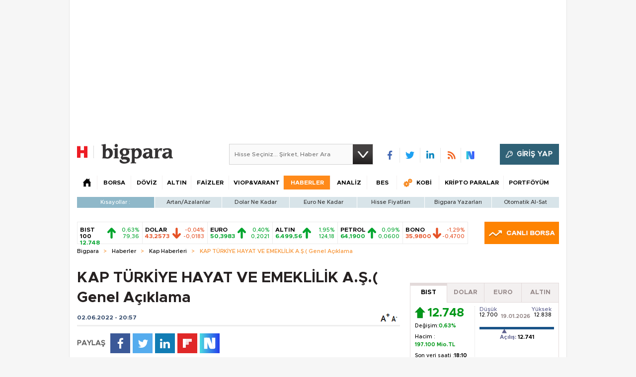

--- FILE ---
content_type: text/html;charset=utf-8
request_url: https://pandg.tapad.com/tag?gdpr=0&referrer_url=&page_url=https%3A%2F%2Fbigpara.hurriyet.com.tr%2Fhaberler%2Fkap-haberleri%2Fturkiye-hayat-ve-emeklilik-as-genel-aciklama_ID2616540%2F&owner=P%26G&bp_id=hurriyet&ch=&initiator=js
body_size: -114
content:
<html><body>
<img src="https://match.adsrvr.org/track/cmf/generic?ttd_pid=tapad&ttd_tpi=1&ttd_puid=aa0d84d9-4077-463f-ae01-4007926e3130%252C%252C&gdpr=0&gdpr_consent="/>
</body></html>

--- FILE ---
content_type: text/html; charset=utf-8
request_url: https://www.google.com/recaptcha/api2/aframe
body_size: 267
content:
<!DOCTYPE HTML><html><head><meta http-equiv="content-type" content="text/html; charset=UTF-8"></head><body><script nonce="mcuRpNAaxKLy-Rq3xFzymg">/** Anti-fraud and anti-abuse applications only. See google.com/recaptcha */ try{var clients={'sodar':'https://pagead2.googlesyndication.com/pagead/sodar?'};window.addEventListener("message",function(a){try{if(a.source===window.parent){var b=JSON.parse(a.data);var c=clients[b['id']];if(c){var d=document.createElement('img');d.src=c+b['params']+'&rc='+(localStorage.getItem("rc::a")?sessionStorage.getItem("rc::b"):"");window.document.body.appendChild(d);sessionStorage.setItem("rc::e",parseInt(sessionStorage.getItem("rc::e")||0)+1);localStorage.setItem("rc::h",'1768840979675');}}}catch(b){}});window.parent.postMessage("_grecaptcha_ready", "*");}catch(b){}</script></body></html>

--- FILE ---
content_type: application/javascript; charset=utf-8
request_url: https://fundingchoicesmessages.google.com/f/AGSKWxXB_gIhnXJIKSXxOM2IJ9rFc4rVOkt_RIzEYfxEsajoxqXHRdUvqgLdgJxgJW8af14WsKdcCMBdUpdRaDjMXULvCgTFW3BCdT725Sb8QHckFBccMdrnT4GpjtM0rOb8raT0E37TjQmV9oqj0rQmL0aBjWa9aOzUv2oypJAPMmu-7fIcGhOOiiQCcoj8/_/settings/ad._adsjs./480x70_-Web-Advert./galleryad.
body_size: -1291
content:
window['8f055e38-a266-4be2-ae32-e62e524deb66'] = true;

--- FILE ---
content_type: text/javascript
request_url: https://rumcdn.geoedge.be/b2b13563-7a78-4ea8-9a9b-60b40239168e/grumi.js
body_size: 271492
content:
var grumiInstance = window.grumiInstance || { q: [] };
(function createInstance (window, document, options = { shouldPostponeSample: false }) {
	!function r(i,o,a){function s(n,e){if(!o[n]){if(!i[n]){var t="function"==typeof require&&require;if(!e&&t)return t(n,!0);if(c)return c(n,!0);throw new Error("Cannot find module '"+n+"'")}e=o[n]={exports:{}};i[n][0].call(e.exports,function(e){var t=i[n][1][e];return s(t||e)},e,e.exports,r,i,o,a)}return o[n].exports}for(var c="function"==typeof require&&require,e=0;e<a.length;e++)s(a[e]);return s}({1:[function(e,t,n){var r=e("./config.js"),i=e("./utils.js");t.exports={didAmazonWin:function(e){var t=e.meta&&e.meta.adv,n=e.preWinningAmazonBid;return n&&(t=t,!i.isEmptyObj(r.amazonAdvIds)&&r.amazonAdvIds[t]||(t=e.tag,e=n.amzniid,t.includes("apstag.renderImp(")&&t.includes(e)))},setAmazonParametersToSession:function(e){var t=e.preWinningAmazonBid;e.pbAdId=void 0,e.hbCid=t.crid||"N/A",e.pbBidder=t.amznp,e.hbCpm=t.amznbid,e.hbVendor="A9",e.hbTag=!0}}},{"./config.js":5,"./utils.js":24}],2:[function(e,t,n){var l=e("./session"),r=e("./urlParser.js"),m=e("./utils.js"),i=e("./domUtils.js").isIframe,f=e("./htmlParser.js"),g=e("./blackList").match,h=e("./ajax.js").sendEvent,o=".amazon-adsystem.com",a="/dtb/admi",s="googleads.g.doubleclick.net",e="/pagead/",c=["/pagead/adfetch",e+"ads"],d=/<iframe[^>]*src=['"]https*:\/\/ads.\w+.criteo.com\/delivery\/r\/.+<\/iframe>/g,u={};var p={adsense:{type:"jsonp",callbackName:"a"+ +new Date,getJsUrl:function(e,t){return e.replace("output=html","output=json_html")+"&callback="+t},getHtml:function(e){e=e[m.keys(e)[0]];return e&&e._html_},shouldRender:function(e){var e=e[m.keys(e)[0]],t=e&&e._html_,n=e&&e._snippet_,e=e&&e._empty_;return n&&t||e&&t}},amazon:{type:"jsonp",callbackName:"apstag.renderImp",getJsUrl:function(e){return e.replace("/admi?","/admj?").replace("&ep=%7B%22ce%22%3A%221%22%7D","")},getHtml:function(e){return e.html},shouldRender:function(e){return e.html}},criteo:{type:"js",getJsHtml:function(e){var t,n=e.match(d);return n&&(t=(t=n[0].replace(/iframe/g,"script")).replace(/afr.php|display.aspx/g,"ajs.php")),e.replace(d,t)},shouldRender:function(e){return"loading"===e.readyState}}};function y(e){var t,n=e.url,e=e.html;return n&&((n=r.parse(n)).hostname===s&&-1<c.indexOf(n.pathname)&&(t="adsense"),-1<n.hostname.indexOf(o))&&-1<n.pathname.indexOf(a)&&(t="amazon"),(t=e&&e.match(d)?"criteo":t)||!1}function v(r,i,o,a){e=i,t=o;var e,t,n,s=function(){e.src=t,h({type:"adfetch-error",meta:JSON.stringify(l.meta)})},c=window,d=r.callbackName,u=function(e){var t,n=r.getHtml(e),e=(l.bustedUrl=o,l.bustedTag=n,r.shouldRender(e));t=n,(t=f.parse(t))&&t.querySelectorAll&&(t=m.map(t.querySelectorAll("[src], [href]"),function(e){return e.src||e.href}),m.find(t,function(e){return g(e).match}))&&h({type:"adfetch",meta:JSON.stringify(l.meta)}),!a(n)&&e?(t=n,"srcdoc"in(e=i)?e.srcdoc=t:((e=e.contentWindow.document).open(),e.write(t),e.close())):s()};for(d=d.split("."),n=0;n<d.length-1;n++)c[d[n]]={},c=c[d[n]];c[d[n]]=u;var u=r.getJsUrl(o,r.callbackName),p=document.createElement("script");p.src=u,p.onerror=s,p.onload=function(){h({type:"adfetch-loaded",meta:JSON.stringify(l.meta)})},document.scripts[0].parentNode.insertBefore(p,null)}t.exports={shouldBust:function(e){var t,n=e.iframe,r=e.url,e=e.html,r=(r&&n&&(t=i(n)&&!u[n.id]&&y({url:r}),u[n.id]=!0),y({html:e}));return t||r},bust:function(e){var t=e.iframe,n=e.url,r=e.html,i=e.doc,o=e.inspectHtml;return"jsonp"===(e=p[y(e)]).type?v(e,t,n,o):"js"===e.type?(t=i,n=r,i=(o=e).getJsHtml(n),l.bustedTag=n,!!o.shouldRender(t)&&(t.write(i),!0)):void 0},checkAndBustFriendlyAmazonFrame:function(e,t){(e=e.defaultView&&e.defaultView.frameElement&&e.defaultView.frameElement.id)&&e.startsWith("apstag")&&(l.bustedTag=t)}}},{"./ajax.js":3,"./blackList":4,"./domUtils.js":8,"./htmlParser.js":13,"./session":21,"./urlParser.js":23,"./utils.js":24}],3:[function(e,t,n){var i=e("./utils.js"),o=e("./config.js"),r=e("./session.js"),a=e("./domUtils.js"),s=e("./jsUtils.js"),c=e("./methodCombinators.js").before,d=e("./tagSelector.js").getTag,u=e("./constants.js"),e=e("./natives.js"),p=e.fetch,l=e.XMLHttpRequest,m=e.Request,f=e.TextEncoder,g=e.postMessage,h=[];function y(e,t){e(t)}function v(t=null){i.forEach(h,function(e){y(e,t)}),h.push=y}function b(e){return e.key=r.key,e.imp=e.imp||r.imp,e.c_ver=o.c_ver,e.w_ver=r.wver,e.w_type=r.wtype,e.b_ver=o.b_ver,e.ver=o.ver,e.loc=location.href,e.ref=document.referrer,e.sp=r.sp||"dfp",e.cust_imp=r.cust_imp,e.cust1=r.meta.cust1,e.cust2=r.meta.cust2,e.cust3=r.meta.cust3,e.caid=r.meta.caid,e.scriptId=r.scriptId,e.crossOrigin=!a.isSameOriginWin(top),e.debug=r.debug,"dfp"===r.sp&&(e.qid=r.meta.qid),e.cdn=o.cdn||void 0,o.accountType!==u.NET&&(e.cid=r.meta&&r.meta.cr||123456,e.li=r.meta.li,e.ord=r.meta.ord,e.ygIds=r.meta.ygIds),e.at=o.accountType.charAt(0),r.hbTag&&(e.hbTag=!0,e.hbVendor=r.hbVendor,e.hbCid=r.hbCid,e.hbAdId=r.pbAdId,e.hbBidder=r.pbBidder,e.hbCpm=r.hbCpm,e.hbCurrency=r.hbCurrency),"boolean"==typeof r.meta.isAfc&&(e.isAfc=r.meta.isAfc,e.isAmp=r.meta.isAmp),r.meta.hasOwnProperty("isEBDA")&&"%"!==r.meta.isEBDA.charAt(0)&&(e.isEBDA=r.meta.isEBDA),r.pimp&&"%_pimp%"!==r.pimp&&(e.pimp=r.pimp),void 0!==r.pl&&(e.preloaded=r.pl),e.site=r.site||a.getTopHostname(),e.site&&-1<e.site.indexOf("safeframe.googlesyndication.com")&&(e.site="safeframe.googlesyndication.com"),e.isc=r.isc,r.adt&&(e.adt=r.adt),r.isCXM&&(e.isCXM=!0),e.ts=+new Date,e.bdTs=o.bdTs,e}function w(t,n){var r=[],e=i.keys(t);return void 0===n&&(n={},i.forEach(e,function(e){void 0!==t[e]&&void 0===n[e]&&r.push(e+"="+encodeURIComponent(t[e]))})),r.join("&")}function E(e){e=i.removeCaspr(e),e=r.doubleWrapperInfo.isDoubleWrapper?i.removeWrapperXMP(e):e;return e=4e5<e.length?e.slice(0,4e5):e}function j(t){return function(){var e=arguments[0];return e.html&&(e.html=E(e.html)),e.tag&&(e.tag=E(e.tag)),t.apply(this,arguments)}}e=c(function(e){var t;e.hasOwnProperty("byRate")&&!e.byRate||(t=a.getAllUrlsFromAllWindows(),"sample"!==e.r&&"sample"!==e.bdmn&&t.push(e.r),e[r.isPAPI&&"imaj"!==r.sp?"vast_content":"tag"]=d(),e.urls=JSON.stringify(t),e.hc=r.hc,e.vastUrls=JSON.stringify(r.vastUrls),delete e.byRate)}),c=c(function(e){e.meta=JSON.stringify(r.meta),e.client_size=r.client_size});function O(e,t){var n=new l;n.open("POST",e),n.setRequestHeader("Content-type","application/x-www-form-urlencoded"),n.send(w(t))}function A(t,e){return o=e,new Promise(function(t,e){var n=(new f).encode(w(o)),r=new CompressionStream("gzip"),i=r.writable.getWriter();i.write(n),i.close(),new Response(r.readable).arrayBuffer().then(function(e){t(e)}).catch(e)}).then(function(e){e=new m(t,{method:"POST",body:e,mode:"no-cors",headers:{"Content-type":"application/x-www-form-urlencoded","Accept-Language":"gzip"}});p(e)});var o}function T(e,t){p&&window.CompressionStream?A(e,t).catch(function(){O(e,t)}):O(e,t)}function _(e,t){r.hasFrameApi&&!r.frameApi?g.call(r.targetWindow,{key:r.key,request:{url:e,data:t}},"*"):T(e,t)}r.frameApi&&r.targetWindow.addEventListener("message",function(e){var t=e.data;t.key===r.key&&t.request&&(T((t=t.request).url,t.data),e.stopImmediatePropagation())});var I,x={};function k(r){return function(n){h.push(function(e){if(e&&e(n),n=b(n),-1!==r.indexOf(o.reportEndpoint,r.length-o.reportEndpoint.length)){var t=r+w(n,{r:!0,html:!0,ts:!0});if(!0===x[t]&&!(n.rbu||n.is||3===n.rdType||n.et))return}x[t]=!0,_(r,n)})}}let S="https:",C=S+o.apiUrl+o.reportEndpoint;t.exports={sendInit:s.once(c(k(S+o.apiUrl+o.initEndpoint))),sendReport:e(j(k(S+o.apiUrl+o.reportEndpoint))),sendError:k(S+o.apiUrl+o.errEndpoint),sendDebug:k(S+o.apiUrl+o.dbgEndpoint),sendStats:k(S+o.apiUrl+(o.statsEndpoint||"stats")),sendEvent:(I=k(S+o.apiUrl+o.evEndpoint),function(e,t){var n=o.rates||{default:.004},t=t||n[e.type]||n.default;Math.random()<=t&&I(e)}),buildRbuReport:e(j(b)),sendRbuReport:_,processQueue:v,processQueueAndResetState:function(){h.push!==y&&v(),h=[]},setReportsEndPointAsFinished:function(){x[C]=!0},setReportsEndPointAsCleared:function(){delete x[C]}}},{"./config.js":5,"./constants.js":6,"./domUtils.js":8,"./jsUtils.js":14,"./methodCombinators.js":16,"./natives.js":17,"./session.js":21,"./tagSelector.js":22,"./utils.js":24}],4:[function(e,t,n){var d=e("./utils.js"),r=e("./config.js"),u=e("./urlParser.js"),i=r.domains,o=r.clkDomains,e=r.bidders,a=r.patterns.wildcards;var s,p={match:!1};function l(e,t,n){return{match:!0,bdmn:e,ver:t,bcid:n}}function m(e){return e.split("").reverse().join("")}function f(n,e){var t,r;return-1<e.indexOf("*")?(t=e.split("*"),r=-1,d.every(t,function(e){var e=n.indexOf(e,r+1),t=r<e;return r=e,t})):-1<n.indexOf(e)}function g(e,t,n){return d.find(e,t)||d.find(e,n)}function h(e){return e&&"1"===e.charAt(0)}function c(c){return function(e){var n,r,i,e=u.parse(e),t=e&&e.hostname,o=e&&[e.pathname,e.search,e.hash].join("");if(t){t=[t].concat((e=(e=t).split("."),d.fluent(e).map(function(e,t,n){return n.shift(),n.join(".")}).val())),e=d.map(t,m),t=d.filter(e,function(e){return void 0!==c[e]});if(t&&t.length){if(e=d.find(t,function(e){return"string"==typeof c[e]}))return l(m(e),c[e]);var a=d.filter(t,function(e){return"object"==typeof c[e]}),s=d.map(a,function(e){return c[e]}),e=d.find(s,function(t,e){return r=g(d.keys(t),function(e){return f(o,e)&&h(t[e])},function(e){return f(o,e)}),n=m(a[e]),""===r&&(e=s[e],i=l(n,e[r])),r});if(e)return l(n,e[r],r);if(i)return i}}return p}}function y(e){e=e.substring(2).split("$");return d.map(e,function(e){return e.split(":")[0]})}t.exports={match:function(e,t){var n=c(i);return t&&"IFRAME"===t.toUpperCase()&&(t=c(o)(e)).match?(t.rdType=2,t):n(e)},matchHB:(s=c(e),function(e){var e=e.split(":"),t=e[0],e=e[1],e="https://"+m(t+".com")+"/"+e,e=s(e);return e.match&&(e.bdmn=t),e}),matchAgainst:c,matchPattern:function(t){var e=g(d.keys(a),function(e){return f(t,e)&&h(a[e])},function(e){return f(t,e)});return e?l("pattern",a[e],e):p},isBlocking:h,getTriggerTypes:y,removeTriggerType:function(e,t){var n,r=(i=y(e.ver)).includes(t),i=1<i.length;return r?i?(e.ver=(n=t,(r=e.ver).length<2||"0"!==r[0]&&"1"!==r[0]||"#"!==r[1]||(i=r.substring(0,2),1===(t=r.substring(2).split("$")).length)?r:0===(r=t.filter(function(e){var t=e.indexOf(":");return-1===t||e.substring(0,t)!==n})).length?i.slice(0,-1):i+r.join("$")),e):p:e}}},{"./config.js":5,"./urlParser.js":23,"./utils.js":24}],5:[function(e,t,n){t.exports={"ver":"0.1","b_ver":"0.5.480","blocking":true,"rbu":1,"rbuConfig":{"thankYou":{"fontColor":"#000000","backgroundColor":"#FFFFFF","message":"Thank you for reporting this ad"},"popup":{"report":{"fontColor":"#FFFFFF","backgroundColor":"#3180F9"},"fontColor":"#000000","backgroundColor":"#FFFFFF","text":"What's wrong with this ad?","reasons":[{"label":"Contains Offensive Content","value":"OFFENSIVE"},{"label":"Deceptive or Misleading","value":"DECEPTIVE"},{"label":"Broken Ad","value":"BROKEN_AD"},{"label":"Other","value":"OTHER"}]},"widget":{"fontColor":"#000000","backgroundColor":"#FFFFFF","hoverText":"Report this Ad","widgetIcon":"[data-uri]"}},"silentRbu":0,"signableHosts":[],"onRbu":1,"samplePercent":0,"debug":true,"accountType":"publisher","impSampleRate":0.003,"statRate":0.05,"apiUrl":"//gw.geoedge.be/api/","initEndpoint":"init","reportEndpoint":"report","statsEndpoint":"stats","errEndpoint":"error","dbgEndpoint":"debug","evEndpoint":"event","filteredAdvertisersEndpoint":"v1/config/filtered-advertisers","rdrBlock":true,"ipUrl":"//rumcdn.geoedge.be/grumi-ip.js","altTags":[],"hostFilter":[],"maxHtmlSize":0.4,"reporting":true,"advs":{},"creativeWhitelist":{},"heavyAd":true,"cdn":"cloudfront","domains":{"moc.yawa-em-llor":"1#1:64495","ofni.norfssepsz.op":"1#1:64495","moc.evawreviri":"1#1:64495","moc.aidemlatigidytiliga.tsaesu-btr":"1#1:64495","orp.peewseruces":"1#1:64495","moc.qqniamodniamod":"1#1:64495","ofni.htaprider.3su-og":"1#1:64495","moc.ecarsussap.067965-tsetal":"1#1:64495","moc.tnetnoc-xepa":"1#1:64495","pohs.beedlog":"1#1:64495","zyx.sdorpydnert":"1#1:64495","tser.adoszarts":"1#1:64495","moc.eslupesworbitnegavurt.r3qw":"1#1:64495","etis.lativnredom.www":"1#1:64495","ten.331189gv.www":"1#1:64495","ppa.naecolatigidno.yqy9y-riaper-gnifoor":"1#1:64495","etis.esrevspohs":"1#1:64495","orp.repotnakres":"1#1:64495","ppa.yfilten.e990047b-25918091106202-taigalp-eralfduolc":"1#1:64495","moc.tnegaecnarusniva":"1#1:64495","tser.tsaiptorra":"1#1:64495","tser.etnocrtnoc":"1#1:64495","tser.aroifesreh":"1#1:64495","moc.enozakaepngised.apl":"1#1:64495","tser.vopmitilem":"1#1:64495","tser.ilarpillim":"1#1:64495","moc.sunob-ezirp":"1#1:64495","moc.edstoorerup":"1#1:64495","tser.uqenitnauq":"1#1:64495","tser.itseroidar":"1#1:64495","ten.swodniw.eroc.bew.41z.kloazhrmtnipeoklqkce2103":"1#1:64495","etis.ediuglaemgninrom":"1#1:64495","etis.xavonraeg":"1#1:64495","etis.nedeoiduts":"1#1:64495","kcilc.cigolket":"1#1:64495","ppa.yfilten.49a2fe8a-60148091106202-taigalp-eralfduolc":"1#1:64495","moc.yadottsebtsacdaorb":"1#1:64495","moc.sgnikcarteulb.01lkcilc":"1#1:64495","moc.95rtsadak":"1#1:64495","bulc.niwrbb.www":"1#1:64495","tser.obihcsafni":"1#1:64495","tser.allodtaerp":"1#1:64495","tser.fnocstrebs":"1#1:64495","enilno.sslaedagem":"1#1:64495","ni.oc.setagtcennoc.08glud37ccbuhggnlm5d":"1#1:64495","evil.kuderucessecivrescp":"1#1:64495","moc.931xh":"1#1:64495","tser.isrepomalg":"1#1:64495","tser.levafibbos":"1#1:64495","dlrow.oxemirolys":"1#1:64495","moc.tsezvul":"1#1:64495","golb.eruphtlaeheht":"1#1:64495","moc.llawesnefedlatigid.grpnae37ccbuhgml3n5d":"1#1:64495","etis.evrevlaryp":"1#1:64495","moc.otebx8.ppa":"1#1:64495","tser.ppairnedda":"1#1:64495","tser.evsidskra":"1#1:64495","kcilc.oneravswen":"1#1:64495","enilno.umenomotipezepexifem":"1#1:64495","evil.kuserucesniamodcp":"1#1:64495","ed.eysah":"1#1:64495","uci.toom":"1#1:64495","moc.demicv":"1#1:64495","moc.zsobiv":"1#1:64495","zyx.seyadotsruoysti":"1#1:64495","yg.trohs.0apv5f":"1#1:64495","ppa.yfilten.772e40a9-53900191106202-taigalp-eralfduolc":"1#1:64495","moc.spg109":"1#1:64495","moc.lartnecyliadndnert.71":"1#1:64495","moc.iksied":"1#1:64495","ten.swodniw.eroc.bew.31z.ndjvnjdkfsfkjsnvnfdkj":"1#1:64495","tser.tasiretnnek":"1#1:64495","tser.ropiderpir":"1#1:64495","erots.raazabtsen":"1#1:64495","moc.staerternavlis":"1#1:64495","ed.trepxe-airaniluk":"1#1:64495","moc.pohscitatseht.t":"1#1:64495","moc.ecarsussap.347965-tsetal":"1#1:64495","moc.gnidemdevlohp":"1#1:64495","ten.etaberteg.c8ix4":"1#1:64495","zyx.urnopuciovt":"1#1:64495","ten.tnorfduolc.oemwngu0ijm12d":"1#1:64495","zyx.daibompxe":"1#1:64495","ten.tnorfduolc.a7ftfuq9zux42d":"1#1:64495","moc.ndcsca":"1#1:64495","moc.snalperacidem5202":"1#1:64495","moc.8831agem":"1#1:64495","knil.ppa.ifos":"1#1:64495","moc.sdaderk":"1#1:64495","pohs.snoitulosten6202":"1#1:64495","tser.ahgopoeht":"1#1:64495","etis.anakod":"1#1:64495","gro.rotaluclacsdarit":"1#1:64495","gro.pohsymsti":"1#1:64495","gro.noixenif":"1#1:64495","moc.bewramuktikna":"1#1:64495","moc.abivaveker":"1#1:64495","orp.niketlugnesurtemhem":"1#1:64495","ppa.yfilten.a79c8b62-93100191106202-taigalp-eralfduolc":"1#1:64495","moc.anutenacra":"1#1:64495","pohs.snoitulosbewmva":"1#1:64495","tser.moddeclaug":"1#1:64495","tser.urbbatamuh":"1#1:64495","dfc.2gtmpivskcul":"1#1:64495","etis.rotcevdaor":"1#1:64495","zyx.larrocardnola":"1#1:64495","ppa.yfilten.b50cffff-93148091106202-taigalp-eralfduolc":"1#1:64495","ppa.yfilten.fa2e73a0-25248091106202-taigalp-eralfduolc":"1#1:64495","moc.lairotrevdaedart":"1#1:64495","kcilc.kcehctkaf":"1#1:64495","tser.obbirerune":"1#1:64495","tser.atimiuopxe":"1#1:64495","tser.oibittupmi":"1#1:64495","moc.ppaukoreh.9de34946f6f0-rocedlerua":"1#1:64495","erots.dnertenoz":"1#1:64495","moc.roiretni-atyam":"1#1:64495","moc.sgnivas-negtxen":"1#1:64495","uoyc.81swenyraunaj":"1#1:64495","ppa.naecolatigidno.eqhex-ppa-diuqs":"1#1:64495","tser.icarfdiulf":"1#1:64495","etis.snoitailiffa.ipa":"1#1:64495","zyx.emulov-hsac":"1#1:64495","etis.ytuaebswen":"1#1:64495","moc.cllgnitniapgnihsawerusserpnotlef":"1#1:64495","moc.buhrewot-bew":"1#1:64495","tser.omrosaugni":"1#1:64495","moc.sagaznesereviv":"1#1:64495","ppa.yfilten.89ddfd7c-24448091106202-taigalp-eralfduolc":"1#1:64495","moc.llasdnertefiltrams":"1#1:64495","moc.ledomnoisivgolb":"1#1:64495","tser.dnihgauqca":"1#1:64495","tser.immurviuca":"1#1:64495","moc.ti.erocdnefed":"1#1:64495","moc.spitsgnivasyliad":"1#1:64495","moc.sdniflufesuwen.pl":"1#1:64495","tser.gillaepoir":"1#1:64495","moc.hguonaswap":"1#1:64495","ni.oc.yfirevnamuh.0vnjnd37ccbuh8hafm5d":"1#1:64495","eno.draobhsad-eulb":"1#1:64495","ppa.yfilten.86873e7c-43518091106202-taigalp-eralfduolc":"1#1:64495","kcilc.gniniart-hsac":"1#1:64495","zyx.c0i":"1#1:64495","moc.sgtke.ndc":"1#1:64495","moc.btrtnenitnoctniop":"1#1:64495","pot.ta-eataeb-etatpulov":"1#1:64495","moc.ecarsussap.441075-tsetal":"1#1:64495","zyx.ubdstr":"1#1:64495","ecaps.bewpot":"1#1:64495","ofni.htaprider.4su-og":"1#1:64495","oi.citamdib.91sda":"1#1:64495","oi.citamdib.711sda":"1#1:64495","moc.sgtke":"1#1:64495","ofni.htaprider.9su-og":"1#1:64495","moc.xdanoev.10-xda":"1#1:64495","ofni.htaprider.8su-og":"1#1:64495","niw.g33ocnip":"1#1:64495","moc.semagcpnatit":"1#1:64495","tser.nargsrednu":"1#1:64495","tser.acracragnu":"1#1:64495","moc.rgoalv":"1#1:64495","moc.kniledonhcet.0ks7ld37ccbuh8mpam5d":"1#1:64495","moc.edklcda":"1#1:64495","zyx.7eaorrinar":"1#1:64495","ppa.naecolatigidno.lim2k-ppa-surlaw":"1#1:64495","ppa.yfilten.26791cf9-00300191106202-taigalp-eralfduolc":"1#1:64495","moc.enizagamhtlaehgolb.kcartder":"1#1:64495","ur.sixeniard":"1#1:64495","moc.1laedk":"1#1:64495","moc.sdnufkapmoc":"1#1:64495","moc.oemoxqua":"1#1:64495","tser.ccorbupmoc":"1#1:64495","tser.levajsuroc":"1#1:64495","tser.omramgiluh":"1#1:64495","enilno.yotybbuc":"1#1:64495","etis.rasauq-ogib":"1#1:64495","etis.hsurrotom":"1#1:64495","etis.rocedelytsefil":"1#1:64495","moc.latrophcetegdirb.gjfe8e37ccbuh8qmvm5d":"1#1:64495","moc.ofypyh":"1#1:64495","uci.hgihswen":"1#1:64495","etis.tfela-solcyc-llip":"1#1:64495","etis.tluavxinoyrk":"1#1:64495","zn.oc.sreirracenryb.www":"1#1:64495","moc.elas-rokleahcim":"1#1:64495","moc.kniledonhcet.gon4ld37ccbuh8rham5d":"1#1:64495","tser.eppobinae":"1#1:64495","zyx.xinrevap":"1#1:64495","tser.erudsocerp":"1#1:64495","etis.artpin":"1#1:64495","moc.erutcurtsarfnilatigidesirpretne":"1#1:64495","moc.nmnoitcurtsnocjt.www":"1#1:64495","ppa.yfilten.fa61a752-31008091106202-taigalp-eralfduolc":"1#1:64495","gro.taerg-si.anora":"1#1:64495","kcilc.thcirebtlew":"1#1:64495","moc.esnefedtsohgduolc":"1#1:64495","tser.rpsidhcips":"1#1:64495","erots.renrocwerb":"1#1:64495","enilno.yhtlaeh-nitaleg":"1#1:64495","moc.xwlfngised.apl":"1#1:64495","ni.oc.setagtcennoc.0ogbfd37ccbuh0454m5d":"1#1:64495","moc.zzajmrk":"1#1:64495","tser.nacninoped":"1#1:64495","moc.arexitnalemivaro":"1#1:64495","ofni.ailaveron":"1#1:64495","moc.bewtibrosaidem":"1#1:64495","evil.kuerucesdetroppuscp":"1#1:64495","moc.bet-ih":"1#1:64495","ppa.naecolatigidno.683b5-ppa-eltrut-aes":"1#1:64495","ppa.naecolatigidno.8uze2-ppa-laroc":"1#1:64495","uoyc.91swenyraunaj":"1#1:64495","moc.xlpsstb":"1#1:64495","etis.aroxei":"1#1:64495","oi.bew24.anora":"1#1:64495","pohs.ijdol":"1#1:64495","cc.yckl":"1#1:64495","tser.gerpstomed":"1#1:64495","moc.ecnarusnisojoj":"1#1:64495","ten.setisbeweruza.10-aisatsae.aeedgckcbh0erdna-vcxsdgfhgjjk":"1#1:64495","etis.sgnidaerpot":"1#1:64495","ten.xet-ahpla":"1#1:64495","pohs.noitulosduolcdeloot":"1#1:64495","evil.68qb7":"1#1:64495","moc.deloac":"1#1:64495","zyx.vdaelacs.rkcrt":"1#1:64495","moc.321eunevahcnif":"1#1:64495","oi.vdarda.ipa":"1#1:64495","eniw.tropbewlausac":"1#1:64495","moc.sgtvo":"1#1:64495","ten.eralgda.enigne.3ettemocda":"1#1:64495","moc.lessuoreicul":"1#1:64495","ofni.htaprider.5su-og":"1#1:64495","ofni.og7etadpu":"1#1:64495","moc.esecivrestlob.gnikcart":"1#1:64495","ved.segap.avatrekcolbda":"1#1:64495","lol.axryui.sppa":"1#1:64495","ofni.htaprider.6su-og":"1#1:64495","ten.tnorfduolc.zjnukhvghq9o2d":"1#1:64495","ten.dferuza.10z.qcbcgcqg9dwh0gcd-jsd":"1#1:64495","moc.300ygolonhcet-gnivres.krt":"1#1:64495","moc.dib-yoj.ed-pmi-vda":"1#1:64495","ur.qnfdt":"1#1:64495","moc.tfosenivgatoodikiw.aent":"1#1:64495","moc.slpmaseerf.yrt":"1#1:64495","tser.hcsemorpnu":"1#1:64495","tser.dnuoshglav":"1#1:64495","moc.buhecnadiugssenllew":"1#1:64495","tser.aucavecrow":"1#1:64495","moc.ppaegdirbpansximatsni.m2zz":"1#1:64495","ppa.naecolatigidno.yuzxy-erac-lortnoc-tsep":"1#1:64495","ppa.naecolatigidno.mmnn6-dlo-rof-erac-ew":"1#1:64495","ppa.naecolatigidno.ndg47-hcetirganuahs":"1#1:64495","ppa.naecolatigidno.yhpiz-retsamagoy":"1#1:64495","moc.rotadilav-lmth-evil":"1#1:64495","moc.esir-revelc":"1#1:64495","moc.ytrld":"1#1:64495","ppa.yfilten.a1228cda-52100191106202-taigalp-eralfduolc":"1#1:64495","moc.buhenilidem":"1#1:64495","moc.tramssgnidloh":"1#1:64495","tser.ofsofatnoc":"1#1:64495","tser.igaveuparc":"1#1:64495","tser.ziffutecim":"1#1:64495","moc.kcolmaes":"1#1:64495","etis.semilsahctam":"1#1:64495","moc.latrophcetegdirb.02f80e37ccbuh8m5nm5d":"1#1:64495","ppa.yfilten.6671e5ab-85248091106202-taigalp-eralfduolc":"1#1:64495","moc.suoiruxullatigid":"1#1:64495","moc.buhrewot-bew.apl":"1#1:64495","moc.eslupabidam":"1#1:64495","tser.amuerrepyh":"1#1:64495","orp.revatlordi":"1#1:64495","tser.egnarcirep":"1#1:64495","tser.retnimyalp":"1#1:64495","tser.tlofsiteop":"1#1:64495","etis.cdsacb.www":"1#1:64495","etis.tivrutan":"1#1:64495","kcilc.ratspart":"1#1:64495","tser.abatscavib":"1#1:64495","tser.ccoiclacic":"1#1:64495","moc.zmolk":"1#1:64495","moc.enozyrevocsiddnadaer.www":"1#1:64495","moc.llawesnefedlatigid.gla66e37ccbuh0p4sm5d":"1#1:64495","enilno.armod":"1#1:64495","moc.latrophcetegdirb.007v8e37ccbuh0mu0n5d":"1#1:64495","tser.ttortacsid":"1#1:64495","ofni.unem-xob-eht-ni-kcaj":"1#1:64495","tser.auqcarudoi":"1#1:64495","tser.lbramliser":"1#1:64495","moc.uroferacotua.og":"1#1:64495","ur.dlogybdlog":"1#1:64495","ppa.yfilten.a8981dfe-34348091106202-taigalp-eralfduolc":"1#1:64495","kcilc.artyv":"1#1:64495","moc.ac-eritnaidanac":"1#1:64495","enilno.xyrokrad":"1#1:64495","tser.trabaanayc":"1#1:64495","ofni.enilnossenmlac.or":"1#1:64495","ten.nerohseresseb":"1#1:64495","etis.erehpsetingi":"1#1:64495","etis.sixenylativ":"1#1:64495","pot.gnittrow":"1#1:64495","pohs.relootbewgnitsal":"1#1:64495","latigid.enalssarb":"1#1:64495","ku.reyalp-wen.www":"1#1:64495","ten.dferuza.10z.metg5hyevhdfuead-yrc":"1#1:64495","oi.citamdib.201sda":"1#1:64495","gro.senildaehhtlaeh":"1#1:64495","evil.sllawnajortitna":"1#1:64495","moc.dnmbs.ue.bi":"1#1:64495","moc.buhtsitpab":"1#1:64495","pohs.drawerxdoof":"1#1:64495","ten.dferuza.10z.2eybzhxerhgbjgca-rle":"1#1:64495","moc.a1sm.ndc":"1#1:64495","emag.lrb":"1#1:64495","moc.sgtvo.ndc":"1#1:64495","moc.btr-mueda.rekcart":"1#1:64495","moc.etiusepod":"1#1:64495","orp.asuorihcat":"1#1:64495","etis.nigirohtlaeh.www":"1#1:64495","enilno.fwfyx":"1#1:64495","etis.toprehrab":"1#1:64495","moc.hsibros":"1#1:64495","moc.buhenilidem.apl":"1#1:64495","moc.wolftifeb":"1#1:64495","tser.issujsipoc":"1#1:64495","moc.ededyppah":"1#1:64495","enilno.pamedirts":"1#1:64495","moc.1ooujaij":"1#1:64495","etis.avonrepus-ogib":"1#1:64495","etis.etakaknab":"1#1:64495","etis.etiusqbb":"1#1:64495","etis.tfirddaor":"1#1:64495","moc.ylnoilc":"1#1:64495","moc.potswenbuh":"1#1:64495","moc.daerdnasweiver":"1#1:64495","ni.oc.setagtcennoc.gqpscd37ccbuh8eg2m5d":"1#1:64495","tser.hcarbgreme":"1#1:64495","tser.ievnicilef":"1#1:64495","tser.tsalprofni":"1#1:64495","etis.eracfrutemoh":"1#1:64495","bulc.nzivnif":"1#1:64495","erots.pohsraey12yppah":"1#1:64495","erots.pohsraey02yppah":"1#1:64495","moc.mnibkcotsia":"1#1:64495","moc.elas-seohsscisa.www":"1#1:64495","pohs.zaryov":"1#1:64495","moc.e6202dni":"1#1:64495","ppa.yfilten.83590cc5-92421191106202-taigalp-eralfduolc":"1#1:64495","zyx.rotacidni-hsac":"1#1:64495","moc.ledomnoisivgolb.apl":"1#1:64495","orp.dohodorp":"1#1:64495","moc.sdhvkcr":"1#1:64495","tser.iccusodlio":"1#1:64495","tser.ocuelsudo":"1#1:64495","tser.elanaissis":"1#1:64495","tser.edneblhats":"1#1:64495","uci.daerps-hsac":"1#1:64495","moc.a6202dni":"1#1:64495","orp.rednefed-jxcm.g7josf37cffanak04m5d":"1#1:64495","tser.tagirtumma":"1#1:64495","tser.ccobsartni":"1#1:64495","tser.oitarucnir":"1#1:64495","moc.cllwowstif.yreviled":"1#1:64495","uoyc.uchuhcetiem.www":"1#1:64495","moc.zavahifazah":"1#1:64495","moc.uroferacotua":"1#1:64495","moc.tsohaidemvrs":"1#1:64495","latigid.etarbiv":"1#1:64495","moc.yrotsnamowssenlew.xm-xaluco":"1#1:64495","pohs.eaxrom":"1#1:64495","moc.lartnecyliadndnert.81":"1#1:64495","tser.utnupaznir":"1#1:64495","tser.attedlosir":"1#1:64495","orp.lapietwr":"1#1:64495","su.yenomfoyaweht.remotsuc":"1#1:64495","ppa.yfilten.cbc4cc-reivihtip-gnilkraps":"1#1:64495","ppa.yfilten.50ff2576-25358091106202-taigalp-eralfduolc":"1#1:64495","orp.buhtylana.ffa":"1#1:64495","pot.edondib.buekrt":"1#1:64495","moc.ur.kculagem":"1#1:64495","moc.ketuz-mivah.3rt":"1#1:64495","moc.cisloot.sj":"1#1:64495","moc.osuogooed.nemhenba":"1#1:64495","moc.xmznel.2s":"1#1:64495","moc.xinus-lepat.2rt":"1#1:64495","moc.xugem-tolih.3rt":"1#1:64495","moc.tsez-ocip":"1#1:64495","pot.063htapecart":"1#1:64495","moc.egnahcxesdani":"1#1:64495","moc.ecarsussap.331175-tsetal":"1#1:64495","moc.buhhsalflabolg":"1#1:64495","ten.thgisniytilativ":"1#1:64495","ppa.naecolatigidno.hobei-ppa-hsifyllej-moolb-agoy":"1#1:64495","gro.roxevtessa":"1#1:64495","moc.pihsrepelgguolb":"1#1:64495","nopq.izivnif":"1#1:64495","pohs.wtoudoudip":"1#1:64495","ppa.yfilten.fbdeb2a6-32200191106202-taigalp-eralfduolc":"1#1:64495","orp.iadosaudnu":"1#1:64495","evil.kuderucestuobacp":"1#1:64495","pohs.searmoh":"1#1:64495","moc.88nipsorom":"1#1:64495","moc.ppaegdirbpansximatsni.pjrg":"1#1:64495","moc.enoz-topsbuh-weiver.apl":"1#1:64495","tser.etnicrdnam":"1#1:64495","etis.sepicerfodlrow":"1#1:64495","etis.egdirevird":"1#1:64495","gro.reggolbi.airotserp":"1#1:64495","ed.moc.ynamregbuhhcetecnanif":"1#1:64495","moc.yliadssenlleworuen":"1#1:64495","ppa.naecolatigidno.gualp-ppa-hsifdlog":"1#1:64495","moc.asuretnuhselpmas.61":"1#1:64495","moc.lacsif-hsac":"1#1:64495","zyx.otnacoirad":"1#1:64495","dfc.su-em-raen-aps-ydob":"1#1:64495","nuf.semagecaps.nptorf":"1#1:64495","tser.sserpitfos":"1#1:64495","tser.sivivevvos":"1#1:64495","erots.orpnekot":"1#1:64495","evil.edserucessecivrescp":"1#1:64495","moc.sfresurt":"1#1:64495","gro.ptfym.sf-ld":"1#1:64495","pohs.llawbewdedraug":"1#1:64495","pohs.slootcesva":"1#1:64495","erots.xilniw":"1#1:64495","em.tcetorpecived":"1#1:64495","tser.tsocsucsid":"1#1:64495","tser.modirotri":"1#1:64495","tser.occarhprom":"1#1:64495","moc.yrutaebsiefil":"1#1:64495","moc.shtapnerw":"1#1:64495","pohs.otnevsi":"1#1:64495","moc.enozyrevocsiddnadaer":"1#1:64495","ppa.naecolatigidno.8ad7l-ppa-yargnits":"1#1:64495","orp.sknilssecca.xtr":"1#1:64495","oi.sppareniatnoceruza.tsaenapaj.934d67aa-dnuorgwolley.4212pppjjss":"1#1:64495","moc.enozelibomtrams":"1#1:64495","kcilc.tesatad-hsac":"1#1:64495","erots.dlorenops":"1#1:64495","moc.avrueod.pl":"1#1:64495","ppa.yfilten.5dbedec3-02908091106202-taigalp-eralfduolc":"1#1:64495","oi.sppareniatnoceruza.tsaenapaj.44fe05fe-ffilcelbaeerga.h5uenewrociu":"1#1:64495","moc.ksatewdaer":"1#1:64495","ppa.naecolatigidno.lmwym-ppa-retsyo":"1#1:64495","ten.tnorfduolc.5w8s2qxrbvwy1d":"1#1:64495","moc.sesulplexip.tsaesu-btr":"1#1:64495","ofni.htaprider.capa-og":"1#1:64495","ofni.htaprider.ue-og":"1#1:64495","ecaps.zkzr24vbli":"1#1:64495","moc.sm-tniopxda.4v-tsaesu-btr":"1#1:64495","kni.niw2niw":"1#1:64495","evil.slatigidnaelc":"1#1:64495","ten.tnorfduolc.64pgc8xmtcuu1d":"1#1:64495","moc.ridergnorts":"1#1:64495","etis.wolebemwollof":"1#1:64495","teb.knilynit.ndc.z":"1#1:64495","ofni.htaprider.1su-og":"1#1:64495","pohs.msitxo":"1#1:64495","kcilc.naelusib":"1#1:64495","niw.c34ocnip":"1#1:64495","tser.etulpincet":"1#1:64495","tser.sednuabirt":"1#1:64495","ur.ptgov":"1#1:64495","moc.laicifo-063tnioj.www":"1#1:64495","ten.611166bm.www":"1#1:64495","moc.ppaukoreh.641e5a4e25af-wolgteiuq":"1#1:64495","ppa.naecolatigidno.yg8ad-su-htiw-agoy":"1#1:64495","moc.slaedteltuowbb.www":"1#1:64495","moc.volgapi":"1#1:64495","orp.kukuharobya":"1#1:64495","moc.latrophcetegdirb.gbg6nd37ccbuhgnoem5d":"1#1:64495","moc.ppaukoreh.87695bcbc564-buhoraviq":"1#1:64495","evil.troper-nocaeb":"1#1:64495","oi.bew24.arativ":"1#1:64495","ppa.yfilten.c45e0666-00859091106202-taigalp-eralfduolc":"1#1:64495","ppa.yfilten.40400d11-31100191106202-taigalp-eralfduolc":"1#1:64495","cc.33kk55.www":"1#1:64495","tser.arretgatta":"1#1:64495","tser.mospiannoc":"1#1:64495","tser.uorcsedurp":"1#1:64495","orp.ottosccoer":"1#1:64495","etis.egdirtfihs":"1#1:64495","moc.eivaledetuoralrus":"1#1:64495","etis.tnalpexul":"1#1:64495","ppa.yfilten.4a69c668-32859091106202-taigalp-eralfduolc":"1#1:64495","ppa.yfilten.99da6491-15441191106202-taigalp-eralfduolc":"1#1:64495","moc.enozlumrofhcet.apl":"1#1:64495","bulc.tsopniam":"1#1:64495","moc.teidloxevirt":"1#1:64495","pohs.xr5ajw.www":"1#1:64495","moc.orpreplehesoculg.htlaeh":"1#1:64495","ni.oc.kcilctobor.0stbkd37ccbuh0969m5d":"1#1:64495","moc.psd-ipsni":"1#1:64495","moc.tfiarkoib":"1#1:64495","enilno.htlaehcylg":"1#1:64495","moc.suosfig":"1#1:64495","tser.onargarvos":"1#1:64495","ten.swodniw.eroc.bew.31z.2rorresoinajht61":"1#1:64495","zyx.repleh-efil-looc":"1#1:64495","dlrow.oviteitonelu":"1#1:64495","zyx.fitarapmocel":"1#1:64495","moc.egarevoctifenebpleh":"1#1:64495","moc.llawesnefedlatigid.gmg66e37ccbuhg15sm5d":"1#1:64495","moc.anutednolb":"1#1:64495","moc.iliij001.www":"1#1:64495","moc.trabeiz":"1#1:64495","ecaps.oyrnips":"1#1:64495","tser.litimirfni":"1#1:64495","tser.reserelper":"1#1:64495","moc.balhcraeserorberec":"1#1:64495","moc.yfipohsym.euqituob-tfig-exul":"1#1:64495","orp.lddasfonom":"1#1:64495","ppa.yfilten.78519472-30300191106202-taigalp-eralfduolc":"1#1:64495","enilno.tnayromem":"1#1:64495","evil.sucofyliad":"1#1:64495","moc.tsorf-neerg":"1#1:64495","etis.emhtiwdoofekam":"1#1:64495","moc.xxamomemorp":"1#1:64495","moc.oystekram.segap":"1#1:64495","moc.nafsrenilanerda":"1#1:64495","kcilc.uunohegaz":"1#1:64495","ur.ffoknit.ndc-tenartxe":"1#1:64495","ten.dferuza.10z.xafewf3eed7dxbdd-vic":"1#1:64495","moc.as.krapsykcul":"1#1:64495","moc.aidemlatigidytiliga.4v-ue-btr":"1#1:64495","moc.gatbm.ndc":"1#1:64495","orp.pophsup":"1#1:64495","enilno.kcartgma.kcart":"1#1:64495","ofni.niahcruoy.70624-deef":"1#1:64495","cc.lllla4nuf.yalp":"1#1:64495","moc.krowtenplehtifeneb":"1#1:64495","gs.pnf":"1#1:64495","zyx.kutal-5mrex":"1#1:64495","niw.b27ocnip":"1#1:64495","tser.oropshpmys":"1#1:64495","moc.wwelas.t":"1#1:64495","etis.sulagkcart":"1#1:64495","tser.muehrrganu":"1#1:64495","sotua.ecnarusni-egarevoc-elibomotua-paehc.www":"1#1:64495","pohs.orp3jw.www":"1#1:64495","pohs.elastoobdnalrebmit-su.www":"1#1:64495","moc.ytfut-tigr-pmuht":"1#1:64495","orp.ockukuh":"1#1:64495","ppa.yfilten.808712bb-05100191106202-taigalp-eralfduolc":"1#1:64495","latigid.mrofpeed":"1#1:64495","moc.sulpohrap":"1#1:64495","moc.sehcnineveleoxe":"1#1:64495","evil.kuytirucesderetsigercp":"1#1:64495","moc.drowuoygnix":"1#1:64495","tser.illapydnah":"1#1:64495","ppa.yfilten.ddfb167d-92148091106202-taigalp-eralfduolc":"1#1:64495","moc.02hpgnik":"1#1:64495","etis.serutamytic":"1#1:64495","evil.zazaerp":"1#1:64495","tser.orwnuacsue":"1#1:64495","tser.pmartcsugs":"1#1:64495","etis.moolbdnaraeg":"1#1:64495","evil.dleihsbewwenerwoncp":"1#1:64495","moc.elasefafhtroneht.www":"1#1:64495","moc.gnisitrevdavitciderp":"1#1:64495","moc.fagsunob":"1#1:64495","ppa.yfilten.ec5b3634-24757091106202-taigalp-eralfduolc":"1#1:64495","moc.42ssenllewyliad.www":"1#1:64495","moc.ometelteem":"1#1:64495","moc.buhesruok":"1#1:64495","moc.draugllawlatigid.gb60hd37ccbuhgsd5m5d":"1#1:64495","gro.gninraelhavztimrab.63":"1#1:64495","tser.vednuffarg":"1#1:64495","tser.romirrerno":"1#1:64495","zyx.puorg-sotarts.xart":"1#1:64495","mac.bebnvvnr":"1#1:64495","moc.ilijtebniw.awp":"1#1:64495","moc.eripsniyruj.www":"1#1:64495","tser.taitsmubla":"1#1:64495","tser.nicnimasid":"1#1:64495","tser.zobbamusid":"1#1:64495","tser.malhcurtsi":"1#1:64495","tser.ezlabetnom":"1#1:64495","enilno.eltsenrovalf":"1#1:64495","skcor.ymedacamumitpo.www":"1#1:64495","orp.rgnirvoraj":"1#1:64495","pot.apoelamog":"1#1:64495","moc.xinif-hsac":"1#1:64495","moc.seriwinalletac":"1#1:64495","moc.kniledonhcet.g1gdgd37ccbuhgeu4m5d":"1#1:64495","etis.emoh-tpilce":"1#1:64495","etis.noitatstep":"1#1:64495","moc.enozesir-hcet":"1#1:64495","dlrow.laxivnerot":"1#1:64495","nuf.daolnwodk4":"1#1:64495","niw.e889":"1#1:64495","etis.searikot":"1#1:64495","ppa.yfilten.f9fab54b-45518091106202-taigalp-eralfduolc":"1#1:64495","moc.laicnanif-noznif":"1#1:64495","moc.daerdnasweiver.apl":"1#1:64495","moc.gatbm":"1#1:64495","ofni.htaprider.2ue-og":"1#1:64495","moc.dbdeeni.sj":"1#1:64495","moc.gnifrus-tsaf.psd":"1#1:64495","ofni.htaprider.7su-og":"1#1:64495","moc.oeevo.sda.201sda":"1#1:64495","moc.xdanoev.20-xda":"1#1:64495","moc.enohcetndc":"1#1:64495","moc.sr1m":"1#1:64495","moc.pezpmjcm":"1#1:64495","ofni.htaprider.2su-og":"1#1:64495","gro.sihnodewolro.kbrwx":"1#1:64495","niw.t90ocnip":"1#1:64495","moc.laitrapelagnithginedired":"1#1:64495","moc.rednerno.xeladnalpeews":"1#1:64495","tser.segidohsnu":"1#1:64495","moc.ppaukoreh.a50d1b58e06c-17637-erips-krats":"1#1:64495","moc.ppaukoreh.f8ca3a67866d-buhivorua":"1#1:64495","ppa.yfilten.74584ae3-80128091106202-taigalp-eralfduolc":"1#1:64495","moc.tiforp-noznif":"1#1:64495","evil.draugbewwenerwoncp":"1#1:64495","moc.kayaknitsa":"1#1:64495","tser.opsidicsab":"1#1:64495","tser.nocafmeloc":"1#1:64495","etis.erehpsraeg":"1#1:64495","etis.lidmanop":"1#1:64495","oi.bew24.onaimo":"1#1:64495","ppa.naecolatigidno.kpcw3-ppa-hsifknom":"1#1:64495","moc.xyk-ragus":"1#1:64495","moc.tseblennahcwon":"1#1:64495","ppa.yfilten.444a2e83-35159091106202-taigalp-eralfduolc":"1#1:64495","ecaps.ecaps8maerd":"1#1:64495","tser.ocnontcele":"1#1:64495","tser.gelidorbmi":"1#1:64495","tser.fikocaipmi":"1#1:64495","tser.osnoctenep":"1#1:64495","tser.iriuqaplas":"1#1:64495","pohs.elastoobdnalrebmit-su":"1#1:64495","etis.rovalfemoh":"1#1:64495","moc.ifofo":"1#1:64495","ten.swodniw.eroc.bew.34z.unoitapoo":"1#1:64495","zzub.sebivtpesrelos":"1#1:64495","gro.gninraelhavztimrab":"1#1:64495","ym.supmylofoosetag":"1#1:64495","moc.topsgolb.401ecnanifssenisubenilno":"1#1:64495","moc.kpaquos":"1#1:64495","ppa.naecolatigidno.vqbju-ppa-hsifnoil":"1#1:64495","zyx.nur2teb":"1#1:64495","moc.sulpamenicbara.am":"1#1:64495","zyx.noitucexe-hsac":"1#1:64495","moc.rekihsemaj":"1#1:64495","tser.nazibnevda":"1#1:64495","sbs.tolsnozama":"1#1:64495","tser.ossarsumma":"1#1:64495","orp.socirgorid":"1#1:64495","tser.akkusitlom":"1#1:64495","tser.ilgimnocir":"1#1:64495","tser.rbmolivnir":"1#1:64495","uoyc.uchuhcetiem":"1#1:64495","moc.slaedregiflihymmot":"1#1:64495","ppa.yfilten.0ccaf961-85348091106202-taigalp-eralfduolc":"1#1:64495","kcilc.lootrebyc":"1#1:64495","ppa.yfilten.fe67acd1-43218091106202-taigalp-eralfduolc":"1#1:64495","moc.spitnoitcetorpecived.77":"1#1:64495","moc.musuw.ndc":"1#1:64495","moc.oitesiw.nemhenba":"1#1:64495","ved.tpgyad":"1#1:64495","oi.citamdib.502sda":"1#1:64495","enilno.dnimlacigol.tsaesu-btr":"1#1:64495","ur.trcpcsd.rc":"1#1:64495","zyx.urftiforpur":"1#1:64495","ten.hcetiaor.gnikcart":"1#1:64495","au.777":"1#1:64495","moc.tceffedaibom":"1#1:64495","moc.noitaunitnocgnipoordelttek":"1#1:64495","ten.tnorfduolc.g4pvzepdaeq1d":"1#1:64495","pot.buhrider":"1#1:64495","pot.707185-etilx1":"1#1:64495","cc.daol-lmth.5":"1#1:64495","ur.80idern":"1#1:64495","bulc.gninaelc-ssenllew":"1#1:64495","moc.ppaukoreh.c00091b0e559-47543-llota-etinifni":"1#1:64495","moc.ppaukoreh.ff1c732e4bb5-renni-tsen-agoy":"1#1:64495","moc.ppaukoreh.fc23075ca3db-rocedarron":"1#1:64495","orp.euqitamuenp-deeps":"1#1:64495","enilno.renroclaem":"1#1:64495","ofni.jqbsnodnem":"1#1:64495","ppa.yfilten.a3e312c8-21959091106202-taigalp-eralfduolc":"1#1:64495","moc.tnegaecnarusniva.www":"1#1:64495","ofni.62evresbew":"1#1:64495","enilno.okipniw":"1#1:64495","ten.senildaehhtlaeh.ua":"1#1:64495","rb.moc.7nlatrop.omorpnoidua":"1#1:64495","tser.siderufnoc":"1#1:64495","tser.itucatapeh":"1#1:64495","tser.ouffaiserp":"1#1:64495","enilno.otseryortas":"1#1:64495","etis.tfirdotua":"1#1:64495","etis.mooldnaexul":"1#1:64495","gro.reggolbi.emohoeg":"1#1:64495","moc.newoesile":"1#1:64495","moc.uasdrawerhsalf":"1#1:64495","ppa.yfilten.f5214b16-93048091106202-taigalp-eralfduolc":"1#1:64495","moc.ecapsdlobswen":"1#1:64495","zib.swenhtlaeh742":"1#1:64495","ten.thcokeffehc":"1#1:64495","moc.yadotomemecnahne":"1#1:64495","tser.tigidtisop":"1#1:64495","tser.rfnocattes":"1#1:64495","tser.ratirnorgs":"1#1:64495","tser.elevszercs":"1#1:64495","etis.rettalpemoh":"1#1:64495","etis.cdsacb":"1#1:64495","cc.350lpaport":"1#1:64495","ur.46lavirp":"1#1:64495","ten.etis-taerg.arativ":"1#1:64495","zib.efilsevol.aivatco":"1#1:64495","moc.epocsbewdedaer":"1#1:64495","moc.cirtemdiarfatnemeriter":"1#1:64495","tser.rettucopac":"1#1:64495","erots.recosstebnuf":"1#1:64495","moc.sbalsoilehartun":"1#1:64495","tser.solodetrap":"1#1:64495","gro.weivsucof.www":"1#1:64495","dlrow.tneliiroxew":"1#1:64495","moc.emerfulfer":"1#1:64495","etis.atroptfig":"1#1:64495","dlrow.aneltud":"1#1:64495","tser.zlifsmulla":"1#1:64495","tser.orpmiolpid":"1#1:64495","tser.tonegsanni":"1#1:64495","tser.lasavuidom":"1#1:64495","moc.noivrym":"1#1:64495","uci.dartmuelortep.trats":"1#1:64495","moc.knilp-lngr-sduht":"1#1:64495","ppa.yfilten.4726b52f-42448091106202-taigalp-eralfduolc":"1#1:64495","moc.zibnif-hsac":"1#1:64495","pohs.kcrtxam.t":"1#1:64495","tser.acnirrubba":"1#1:64495","tser.nrevsdeced":"1#1:64495","tser.alccanetir":"1#1:64495","enilno.apaxetamixanimexat":"1#1:64495","erots.yxalagpohshtolc":"1#1:64495","etis.zcniksnetni":"1#1:64495","ppa.naecolatigidno.g94do-4-ppa-eltrut-aes":"1#1:64495","ten.seuqiremunel":"1#1:64495","moc.ksatewdaer.apl":"1#1:64495","moc.oeevo.sda.401sda":"1#1:64495","evil.eciovamzalp":"1#1:64495","moc.hsilbupdagnitekram":"1#1:64495","pot.x7n3g3yq":"1#1:64495","moc.noisufsbup-sda.b-rekcart":"1#1:64495","ofni.htaprider.rtluv-og":"1#1:64495","moc.ruzah-konib.3rt":"1#1:64495","moc.gnifrus-tsaf":"1#1:64495","moc.3ta3rg-os":"1#1:64495","moc.aeesud":"1#1:64495","moc.oitesiw.tlasknip":"1#1:64495","ur.xnihps-oiduts":"1#1:64495","enilno.qnfdt":"1#1:64495","tser.zinisimret":"1#1:64495","tser.romemrbmit":"1#1:64495","moc.wqurpfig-selirrebdliw":"1#1:64495","moc.latrophtlaehdetsurt.www":"1#1:64495","ur.fwfyx":"1#1:64495","evil.a861kl.www":"1#1:64495","ppa.naecolatigidno.vrroo-ppa-nihplod":"1#1:64495","tser.pohszivnif":"1#1:64495","moc.iaedarthtnys":"1#1:64495","enilno.shtolctrams":"1#1:64495","zyx.nalanasmok":"1#1:64495","uci.noitomdliub":"1#1:64495","moc.atcontsul":"1#1:64495","tser.irttanossa":"1#1:64495","tser.icapoelrab":"1#1:64495","tser.ercesttorg":"1#1:64495","tser.coridemuam":"1#1:64495","tser.inogaaccar":"1#1:64495","etis.egdiretingi":"1#1:64495","etis.dooftepcinagro":"1#1:64495","ten.etis-taerg.onaimo":"1#1:64495","moc.trayevel":"1#1:64495","evil.ababerp":"1#1:64495","ppa.yfilten.eb3d6046-55048091106202-taigalp-eralfduolc":"1#1:64495","ppa.yfilten.4d0f5837-00148091106202-taigalp-eralfduolc":"1#1:64495","ppa.yfilten.6d5d245b-25759091106202-taigalp-eralfduolc":"1#1:64495","ten.noissucsidym.arativ":"1#1:64495","moc.ruolevnosmirc":"1#1:64495","moc.sirakeitsirhc":"1#1:64495","moc.anehseonehz.yratniz":"1#1:64495","tser.egnirelbme":"1#1:64495","ecaps.hsiledaj.fni":"1#1:64495","tser.occocitlas":"1#1:64495","tser.effackris":"1#1:64495","erots.nozyr":"1#1:64495","moc.77niwaport.www":"1#1:64495","ni.oc.setagtcennoc.gcsmbd37ccbuh8ng1m5d":"1#1:64495","ten.romradoolb":"1#1:64495","tser.amroftraoc":"1#1:64495","orp.omongtsahc":"1#1:64495","moc.owthcraeselpmasym.dnif":"1#1:64495","tser.erffaweton":"1#1:64495","tser.orpmimitpo":"1#1:64495","ten.enoz-yalp-muimerp.pivniaps":"1#1:64495","moc.yadotenilnoefasyats":"1#1:64495","zyx.tuokaerb-hsac":"1#1:64495","tser.natnirotom":"1#1:64495","tser.erposopnon":"1#1:64495","tser.ecrussoper":"1#1:64495","tser.cidarapmir":"1#1:64495","enilno.univonilovamilil":"1#1:64495","evil.kuserucesderetsigercp":"1#1:64495","moc.bewtibrosaidem.www":"1#1:64495","gro.draob-ym.potneuq":"1#1:64495","moc.sreverofyromem.latrop":"1#1:64495","moc.reirrabfrusefas":"1#1:64495","kcilc.teslut":"1#1:64495","ppa.yfilten.3eda881d-51210191106202-taigalp-eralfduolc":"1#1:64495","moc.snanif-hsac":"1#1:64495","secivres.dedaolnwod":"1#1:64495","moc.stposop":"1#1:64495","tser.ammarpocca":"1#1:64495","tser.ordyhdirca":"1#1:64495","moc.noitulrednel":"1#1:64495","tser.lauqsokuel":"1#1:64495","moc.lbngwqdk":"1#1:64495","moc.decwwir":"1#1:64495","enilno.ssenippahfosterces":"1#1:64495","etis.dulasoculg":"1#1:64495","etis.zcemia":"1#1:64495","ur.puorgepipylop":"1#1:64495","gnitekram.scitilanaoes":"1#1:64495","ppa.yfilten.f80e291c-65608091106202-taigalp-eralfduolc":"1#1:64495","uci.emulov-hsac":"1#1:64495","pohs.hcetiaor.ndc":"1#1:64495","moc.esuohecipscitamora":"1#1:64495","oi.citamdib.611sda":"1#1:64495","ten.tnorfduolc.hdr30wt8ptlk1d":"1#1:64495","moc.btrosdaeuh.4v-tsaesu-btr":"1#1:64495","moc.enilnosivarts":"1#1:64495","moc.sdaderk.ndc":"1#1:64495","moc.lairteerflla.2v":"1#1:64495","moc.elytsyhtlaeheb":"1#1:64495","su.mroftalpda.ffrt":"1#1:64495","moc.zkbsda":"1#1:64495","moc.ktnikaerbon":"1#1:64495","moc.kk8eq":"1#1:64495","pohs.oznni":"1#1:64495","tser.zividtnevs":"1#1:64495","moc.cigolmilsysae.www":"1#1:64495","tser.olsidtmraw":"1#1:64495","orp.toocsotomss":"1#1:64495","erots.pohsraey42yppah":"1#1:64495","ppa.yfilten.af116cde-62959091106202-taigalp-eralfduolc":"1#1:64495","ppa.yfilten.462c2651-13250191106202-taigalp-eralfduolc":"1#1:64495","moc.buhewotbew.apl":"1#1:64495","tser.ohtroulerp":"1#1:64495","etis.egdireuqrot":"1#1:64495","etis.uiuoy":"1#1:64495","pohs.tfigdnayot":"1#1:64495","moc.golbotsevol.onaimo":"1#1:64495","moc.newkcab":"1#1:64495","moc.etinutseuq":"1#1:64495","tser.arposguffe":"1#1:64495","tser.orpasvacni":"1#1:64495","moc.zxj9qbp":"1#1:64495","kcilc.setneilc-sosiva.acnaruges":"1#1:64495","erots.pohsraey22yppah":"1#1:64495","orp.lfaeltitna":"1#1:64495","orp.rednefed-jxcm.0kvbif37cffanqbcql5d":"1#1:64495","oi.sppareniatnoceruza.sutsae.e90947fd-rewolfder.we67584nkrio":"1#1:64495","etis.ratceneert":"1#1:64495","etis.xevidua":"1#1:64495","moc.ydecul":"1#1:64495","dlrow.redisniia.swen-ku":"1#1:64495","ten.aidemaropsaid.wonnioj":"1#1:64495","zyx.muoyletajatnomlanas7a":"1#1:64495","moc.ehuhcsdnahdraugtaeh":"1#1:64495","moc.decnyselif.www":"1#1:64495","tser.hacedneped":"1#1:64495","tser.oppalletni":"1#1:64495","tser.retehimrym":"1#1:64495","tser.itdapgggair":"1#1:64495","orp.ircedttair":"1#1:64495","moc.remagehtnai":"1#1:64495","ppa.yfilten.435bb775-13448091106202-taigalp-eralfduolc":"1#1:64495","ten.swodniw.eroc.bew.61z.jjhhseea":"1#1:64495","pot.adadpol":"1#1:64495","moc.iuosirap":"1#1:64495","us.oyarqx":"1#1:64495","pohs.reffo-retniw.6202":"1#1:64495","tser.irolflabba":"1#1:64495","enilno.vjfrk":"1#1:64495","kcilc.dnalwor":"1#1:64495","etis.nevowtfird":"1#1:64495","enilno.uxupurerepulater":"1#1:64495","ten.rf-wobil":"1#1:64495","moc.ebivihcteks":"1#1:64495","latigid.tesatad-hsac":"1#1:64495","moc.krowtendaxes":"0#4:1","moc.revresdatrams.1wue":{"rtbchc=8512506304539541927":"1#1:65670","rtbchc=3338786896493917388":"1#1:65670","rtbchc=794802221107000049":"1#1:65670","rtbchc=5128894735022938898":"1#1:65670","rtbchc=1111503713084027704":"1#1:65670","rtbchc=2069448181535177335":"1#1:65670","rtbchc=2746668362094998284":"1#1:65670","rtbchc=2314202777101831616":"1#1:65670","rtbchc=6007036041322982475":"1#1:65670","rtbchc=5954002630226977943":"1#1:65670","rtbchc=7793049027770024688":"1#1:65670","rtbchc=9096422867049662771":"1#1:65670","rtbchc=3063962890718252737":"1#1:65670","rtbchc=8290234406487452527":"1#1:65670$15:59278","rtbchc=8550028600484726914":"1#1:65670","rtbchc=4953412452621756532":"1#1:65670","rtbchc=1479811576272109392":"1#1:65670","rtbchc=3771162222013188705":"1#1:65670","rtbchc=675562954942349800":"1#1:65670","rtbchc=535407226896406028":"1#1:65670","rtbchc=7106986220834513601":"1#1:65670","rtbchc=737194281028717719":"1#1:65670","rtbchc=6531760102404172944":"1#1:65670","rtbchc=2338901120224252983":"1#1:65670","rtbchc=7387848468838781182":"1#1:65670","rtbchc=1175840295723886742":"1#1:65670","rtbchc=4994080723910927922":"1#1:65670","rtbchc=4341218207040243897":"1#1:65670","rtbchc=3684529389704142492":"1#1:65670","rtbchc=4755243833400490092":"1#1:65670","rtbchc=4346001082622015622":"1#1:65670","rtbchc=5653639266596092362":"1#1:65670","rtbchc=4338348481691180862":"1#1:65670","rtbchc=8104027336530132452":"1#1:65670","rtbchc=7574563009669158932":"1#1:65670","rtbchc=8280046095135396552":"1#1:65670","rtbchc=4990254423445510542":"1#1:65670","rtbchc=5255121184478767296":"1#1:65670","rtbchc=363531152365081392":"1#1:65670","rtbchc=7804129784876465602":"1#1:65670","rtbchc=7116513992986052290":"1#1:65670","rtbchc=3407062684821689423":"1#1:65670","rtbchc=3784139016361478394":"1#1:65670","rtbchc=5154226812831044908":"1#1:65670","rtbchc=2288598571300960642":"1#1:65670","rtbchc=587389914641479282":"1#1:65670","rtbchc=4489825559642004695":"1#1:65670","rtbchc=577434800314500478":"1#1:65670","rtbchc=5986951359391511512":"1#1:65670","rtbchc=6336077676678215958":"1#1:65670","rtbchc=1993007292751576533":"1#1:65670","rtbchc=2350614262676332547":"1#1:65670","rtbchc=6560550485714917595":"1#1:65670","rtbchc=5387260726096698353":"1#1:65670","rtbchc=7823028104381840307":"1#1:65670","rtbchc=8457646177492548100":"1#15:59278","rtbchc=8946162656121790165":"1#15:59278","rtbchc=1048469482143459135":"1#15:59278","rtbchc=4543163711185773014":"1#15:59278","rtbchc=5424970753970037611":"1#15:59278","rtbchc=2406387930844596978":"1#15:59278","rtbchc=6388273839973755624":"1#15:59278","rtbchc=2499124500212531189":"1#15:59278","rtbchc=1434882404251587514":"1#15:59278","rtbchc=821584830909042829":"1#15:59278","rtbchc=5841884356406488746":"1#15:59278","rtbchc=8903078981804601393":"1#15:59278","rtbchc=1840409025062438922":"1#15:59278","rtbchc=154705837273612344":"1#15:59278","rtbchc=2192297119004964865":"1#15:59278","rtbchc=7568897125545463049":"1#15:59278","rtbchc=4587048782345976588":"1#15:59278","rtbchc=8711686291065025798":"1#15:59278","rtbchc=6261282680241574322":"1#15:59278","rtbchc=5752546760407180117":"1#15:59278","rtbchc=961376454231800232":"1#15:59278","rtbchc=2521004054278414826":"1#15:59278","rtbchc=3264827521697520473":"1#15:59278","rtbchc=1127253815463735410":"1#15:59278","rtbchc=6554637255938477358":"1#15:59278","rtbchc=6852097346830267611":"1#15:59278","rtbchc=4003535750606271329":"1#15:59278","rtbchc=8738443991710841852":"1#15:59278","rtbchc=8795463800682423709":"1#15:59278","rtbchc=4820695737704139663":"1#15:59278","rtbchc=1167367480877525478":"1#15:59278","rtbchc=4667563331210264913":"1#15:59278","rtbchc=5439766535463340659":"1#15:59278","rtbchc=749778302255911190":"1#15:59278","rtbchc=1631529487156846724":"1#15:59278","rtbchc=1687156434521906527":"1#15:59278","rtbchc=9114581571944389891":"1#15:59278","rtbchc=8028348291221441426":"1#15:59278","rtbchc=4511164680214869862":"1#15:59278","rtbchc=244261016688654642":"1#15:59278","rtbchc=9205685754673990489":"1#15:59278","rtbchc=5068082740362406585":"1#15:59278","rtbchc=2193617013928294319":"1#15:59278","rtbchc=403215405295257696":"1#15:59278","rtbchc=7565070825080045669":"1#15:59278","rtbchc=2060148683144341032":"1#15:59278"},"moc.aesrevoetyb.da-61v":{"/okNAWBABaRiX3EzSzZARoAy1apIvRY36n9iUy/":"1#1:65670","/oA7gMejEQXA60tAAR2HMAnXefLekKplbwGL8Fo/":"1#1:65670","/ogB6tBfXQDAq0iKBWqyAAiositEATITwm1h5Ua/":"1#1:65670","/oAIihVEwziaUA3UCAoQibYOLB0BcnzgaoWAPR/":"1#1:65670","/os0kC5gZfAQmH11CgDNpZaBa3EBQFDeXaNXImt/":"1#1:65670","/okrbQQRIDo71UBm1gEfeAigJKFiSxpBDGq6N0a/":"1#1:65670","/o087AjfAbSDHQAQuZYeWlGyMCfAADQbbPmgAAD/":"1#1:65670","/o4SrQg2iADAteSPdBfFqDbSg7G6ANCx2IufdbE/":"1#1:65670","/ogp8Qyi78BHIgAiN8BVEaYPQJYDOgKftjeEBiK/":"1#1:65670","/ok9IGFQSEFAaryQAEbZDgyfse14DMtSlVDZfCz/":"1#1:65670","/oIABQ50t6opEfBUPfVDaNIN4QboNENFgY5PDvF/":"1#1:65670","/oQfAjgUReSAaIAE14xfFPGIDCWIx2EbtEhgAQD/":"1#1:65670","/ogOBtAjWuoQ8OiE0FtifAAwXn2r5wTIamBB5BN/":"1#1:65670","/ogSygIoOeC5IVAFbxD0EeBaQM0GaAgfpiZrDED/":"1#1:65670","/o4eA60RErTNPQEDIABFpApsDgXQEJBpJfKAD9l/":"1#1:65670","/ogSfg7sYTCeQbAWbfDoIS5OgF2GpAP8dVc2MQY/":"1#1:65670","/ocIDtFpvUBVQBJDkEfYz8QQgE8TLHbeRrN1ANc/":"1#1:65670","/ocyR4tjEbMIfbGNpAiQENuOFlfxydqDQBDYBgv/":"1#1:65670","/owfCDM8MgglXbXSGfa1Mihq2HCsAqQqfWra1QA/":"1#1:65670","/oQfIofuJKpB1IgEbrtHFFD3DBnWraENo3rQAQB/":"1#1:65670","/o8YUPUUEApniBO1yzTrQW0aRiNzBtlAkBIOQA/":"1#1:65670","/oo7QGSweQWAvP0gAIbeMgPmvVzXbuoSRODe8Ch/":"1#1:65670","/o8fiGUOQbgk8VjBeaAgmHIsTQAeSLiMQL7hDXC/":"1#1:65670","/o02AQCQ7FKMebHAmAffFXvtD8IgA9SRG2hg3A2/":"1#1:65670","/ow4rDRfEUAQG0jKSAFgIbUGFRfLdjfGgDDkCA7/":"1#1:65670","/osiTB2fDQQuONwpD4f9CzZcHIBLAhEwEFgwkIg/":"1#1:65670","/o08SClrDI7oLet4AGAtIya7HbTvWGDQfGe7Eug/":"1#1:65670","/oYgtNdeApIQDD3By2BbFkpmEE0DQvbAlkgf1bP/":"1#1:65670","/o82PnIyAHEYlvQUl87TtuA4iBWsiaArxiAAzo/":"1#1:65670","/oQtmIQfUkDAb2pDVqdFqBNpQtDogCBIbEmfOtE/":"1#1:65670","/owe6KG2BRAgH2HAGhDWIf23Sng2bA6L8S3CDYe/":"1#1:65670","/o0jnr21Ey5QHWT0pAOgINW9Fxf62f6DQBDUBgL/":"1#1:65670","/oMgM5MQfQ2fBieWASDvAyW68D3nbCHG23ADlyc/":"1#1:65670","/o4gGyJwfI5WgICLASl9AKOneRAfbCZGtbQDwmU/":"1#1:65670","/oIAGgecahylIeFKO07GSVQLOAtl2IeLAicKMWe/":"1#1:65670","/ocQDfJHSElyQE9FgpA8ATqKfasqNB9DaoIBPxR/":"1#1:65670","/ooZDGMLEbgEfhfLqwAg7pIdyQAMSzrDGeyTDFC/":"1#1:65670","/ocoD9QJSpFBOxQDiB1iigeB8DYANwoTEIDf5Qg/":"1#1:65670","/o8yKUgAGlF98cgfLISIflAQiMGHbetfA02ITrn/":"1#1:65670","/ooBuNlDJblSfUH0WtaKUQUbEQXeFIDpRBEgAS9/":"1#1:65670","/o8DFdpEIQDASf1vflTFgfYatIq0IsGAsDCpbgh/":"1#1:65670","/oEABFvDZFAl7BAMfAN8wABkDLmSIIQAfgpgZpE/":"1#1:65670","/oItgzFBNQDpxb2Dm2gB9ARaUIffkYgBEx8ExdQ/":"1#1:65670","/o4PcHIAKU1QP8WiBlYAEoiUkC6ouraIzkhWAi/":"1#1:65670","/osTe9jEIQBgpi3afPrFQojRtWWzhQDALDBKNg0/":"1#1:65670","/o8FmQfeKDBZpFQDDdtEKScIobBQExYngkSNrpA/":"1#1:65670","/oEHpCdEIQDASA62f9eFgbdTFusrl9GAYDCfbgq/":"1#1:65670","/oAbXeAeIg2IgG1bzGjAJQtLIueQrXSbxGdD9CB/":"1#1:65670","/okzAxEY4ThBZqccUHEQoAIa8mtq7EASiX7iWP/":"1#1:65670","/oQzgPzmHGI67ITT8AfLggfbdgCeTShDQI6AqGk/":"1#1:65670","/o0VS2gD1QDCET7oVfGAAIURF8fbTbAklqUQbge/":"1#1:65670","/o8MpKxei47mcQEKIJAi0AP1BwjoxKAFmPJtBV7/":"1#1:65670","/oUrmthpUIAgm9i3BLYqzTAciL0aWyaEaKqPQA/":"1#1:65670","/ocUKIQQwHDAoQIJ47UFuBNpEdDMghBWXEffRdE/":"1#1:65670","/oUzpgFDibGDtCImOBTEQAeCAPgZAehTAkSfMnK/":"1#1:65670","/oslLQsBEUsYgAD1aJEPAAKtb3Ws3IAoiziazy/":"1#1:65670","/o4IsEQAPm3ytAdB0yiNjfEzzX36BZiGwoYmEAX/":"1#1:65670","/oM3GSYLAyQGQhEgAlgyAefI4SBIHbeFDgQZUSC/":"1#1:65670","/oogQgENCpBfQ3o05ADBB9KSbFguQQIfNFDJQsi/":"1#1:65670","/o8aNBsujEbgXUWKIZVPQo1c9wiVA3iMBx6SEi/":"1#1:65670","/oUiIIF5pVA5gBAfQixQflN5BQvXvEcBtDxrgIB/":"1#1:65670","/oA3tBfzZBiToEE3MbQ0wiAusIRmmAMDpFA4FAX/":"1#1:65670","/oIefMX3Q2Aj8LKGc6AAfZRhtgAllY6MjellGXF/":"1#1:65670","/oghBNpUQAwqEDRjIBAI56qLfYVPgfFQDghQBKK/":"1#1:65670","/oo6QBMYJGD8l3AYLOUFzAfIE2A0PgeffMPFly9/":"1#1:65670","/osMmZAgGSCs04f9LIM295Ag9GDTne05AEbRemR/":"1#1:65670","/oMcpbgDjQBBEHr3ffDAgIjJFWabnFiHnCtDNQV/":"1#1:65670","/ooBWy5jfMEXhCzfJAEWQqkjFfC8BRGIIQ2AYI5/":"1#1:65670","/oQAz7oWrLnAMBEJ00gvAaOEMziYdLiQIZUsM9/":"1#1:65670","/oklDPgGFLD1n2QtRIbTGACNGQHfIEgQeASofMI/":"1#1:65670","/oYMAzjJrQBPA7AM5d8gkviIQiAWiaE0nUYT12/":"1#1:65670","/o4zh2SzLfACzgrDOGQ5bxXIA8Fbee2wTVgEQDC/":"1#1:65670","/okGJbke4gZm5SLIGwLWCAXgAI2IDnQ9AbezNek/":"1#1:65670","/oAJPtAfBxgQdWIES52LeDCAlyjNrkeI3bGGSG9/":"1#1:65670","/o0gidjBzDIKZU8oqAsFgQfNzCBf1pJBQEPglDX/":"1#1:65670","/oQMMApXffDg1T85bDAMAih2Bb0SAmCLGe5Qa8E/":"1#1:65670","/ookk9QEIvebkQEMIDCLSA0ZGAfguIDrNeayGtH/":"1#1:65670","/o0QDrDJzEkmQEmFgpsSAXMTfQJ6NBYDMxIBn7e/":"1#1:65670","/oYXpbQD8IBBEDJ2cfDAgEbhFqatnyMenh6INQq/":"1#1:65670","/okaWcvDzIJiHAxtABlb2yxiUBEQYw3HAdEaMF/":"1#1:65670","/oMQWgfshDDTpFrwEtOEk0vQTZBSIPcKgqeRGhA/":"1#1:65670","/oAUAhEWxv5LJAQi5iswIGto3YzAaBUmUmQpxs/":"1#1:65670","/o8JEgi9QN28IpAPfoJdapDcowzmBDBifQF7Bg2/":"1#1:65670","/ogDBAtRokEAgcIB0xPCQsfQGswi79ABN0Iqmgi/":"1#1:65670","/oQDItUfiQfkZpFPDWIrBANQnEbEBmIQgNltGRo/":"1#1:65670","/o89bf2I9vJCQGtg1G04XzyAIGeAYLDQueCrS5E/":"1#1:65670","/oALAHT0EtiPBTAYqwzohtfiniBAmlQt7XPHoEI/":"1#1:65670","/ooJtgfWwDBCpFTkDTeENjvQbXBQIK4dgqwN9WA/":"1#1:65670","/o4E2A1fBoI1MmO0Bz0L25tRutAhAiijsiQJlEw/":"1#1:65670","/oIeJqXCbgMSlvBG43Ax9A0wNA8351tDQcfietA/":"1#1:65670","/osx0naCEPrbUiATiCAB80AYHHQUFK19VzByWI/":"1#1:65670","/oQW9Ar3Ev1UmGIOiIrF0oYA9AziBGMQw7as5Q/":"1#1:65670","/oEfFlXytcpxsIgihzZTikDrBBhDpbENte6QAQB/":"1#1:65670","/o8QBVWKA6hkDfW0DgQyNpnfMDOBFsJEpgQWIrY/":"1#1:65670","/oYiZ8Ae8g2RAUsbmGdABgHLIeeUxnS3lGZD9CZ/":"1#1:65670","/o03EAUiOIiAtqRNmDoJiRAAEzQayYGpBvahWy/":"1#1:65670","/ocSpBtDIEByFaFJAmgOQb0EeNc8lDBggDf8I2Q/":"1#1:65670","/os6sYgQDpBOzV0tFEIfzwAQwDBwrfaYglNI2Zy/":"1#1:65670","/oUMMbe8OATD6SWNGrq6CAXgYQ2RDogeAbwTewB/":"1#1:65670","/oELAEJAS2AhfDvJQIfKz9bmCggteEidrGQrAIG/":"1#1:65670","/oMEn2ENDIBAfsEtcQpcgYh9jQBF6evXDLzWyM1/":"1#1:65670","/osdxY5Uiav0zwBgIGM72oAEDr4WQIAsoAOiV5/":"1#1:65670","/oclXQQIUDDAcBHKyfgFpBNpgNDdgBBraIpfzqE/":"1#1:65670","/o0lDKfdbWgeNDkGIgxrEASBQtBbFQ5rhpPsE9j/":"1#1:65670","/oYqDigAi1IGyXIQoW3CdCeEw45HaBvRAknJ06u/":"1#1:65670","/oQQmbS9NNQNoDgnBEpUgGHDgF1fgABfMrIOa1z/":"1#1:65670","/oo6mWP2XzuFAitxKOIAQaAxzU8SEY2hBi9Q23/":"1#1:65670","/ok0tZzdjEUszABbBIZEtTAAzQmiSdofuHwEBZi/":"1#1:65670","/ooGo5JEIQBgpTpXflNFQe2qGMaWrJDAwDBjNgz/":"1#1:65670","/ok2VcYcxaEN4zWUmKJ9AA99TzP5aivAIBQ4iE/":"1#1:65670","/oo0th1aMEsRHARqBIvFqRAAoQmi2nofUxwYBmi/":"1#1:65670","/oQun27wTlgAcMvGJwFpLE2fIRjGAKfAm9AefIX/":"1#1:65670","/oogHHEctpB8enRL2ADBOj1lbFg8QQIfNkDC2b4/":"1#1:65670","/oEZBRMDxFF3cOK3VwNjmABqDOpcQIQgfgo5JfE/":"1#1:65670","/o8fftSOADQCE60ACvXDlgSEL2IQxS7bDeFtGtq/":"1#1:65670","/o869FaCEP2JWiAEiPAB0YAYBnQUEtRmmzCIWI/":"1#1:65670","/oczAFEY7AVBJ3rhU0JQ8AIasypta1ARiTriWv/":"1#1:65670","/ocA2ztaBi6T2REAlEIdQ3KAIxYbvBWibUYEy0/":"1#1:65670","/oAzotQJWStD2WNlUCfFEAUDfGqAb9GlEIofCgU/":"1#1:65670","/oYj1ggzRMaeClCUGAQ8NA5AfBXedNSDGkvMbLW/":"1#1:65670","/o0BhNJDob7dfHH4TbgSLQMLEgm6FQDpcBIgAfi/":"1#1:65670","/oMQDbFpddBHZBoDfIf5kLQggESuGObhWYjzANd/":"1#1:65670","/ogVtoIsEBLvQZAK0wifGA4QvDiYHB0ABl8tmkr/":"1#1:65670","/oYmDEYAHAiMxyltUw3aXv1SJZWzQAiTIwzABA/":"1#1:65670","/ostNDEg7IfpQoxDcEBnByQFRQZcRWBf1poAUiH/":"1#1:65670","/o8tLDYiO0AS0wwBAiUFWmMavYAtQmEhvYIz0n/":"1#1:65670","/ogosfG9gsYL5D9deGAvb6gS4nTb62AtKIR2CAf/":"1#1:65670","/ocDRJEqgWIaXXFSDQQffqgL4GpLUBNgH8pQjAB/":"1#1:65670","/oo5DACGMLGyJ2mtLfbZKACPGeT6QIggeASzgrI/":"1#1:65670","/oUmqypf5fAB5gbDCDSCtkqIg7FNicbtGXQEQBY/":"1#1:65670","/o8lIgE9tAAbMDLfEbFfVfSDCLN2IJEGNyPdYQt/":"1#1:65670","/oI0stw6EE3wKAIVBIbKmtAA1Qmi2WofnnwNBmi/":"1#1:65670","/ooERn8IK0JfCcIDXBAfgFOAVg8QQnRVSEUJpnE/":"1#1:65670","/ooaDpbQ56FotABQsppfnNngJnEIjfBmDEtqi0s/":"1#1:65670","/oYptQ9eJRBZQjAFNmBkItaUgPXDSgbfacWNDEu/":"1#1:65670","/ocEurBNDIBAfGEtrQp9gsBAdQBFhqKaDySqZ6f/":"1#1:65670","/okDHkVIgQKAFmEYjl2NRebfOywDCBBOEaQDpmt/":"1#1:65670","/ocwDBZ6QCIAnvHDBsvf4Mfg5QgEoYBD7pQNNJF/":"1#1:65670","/oY80i6FgA32IAIUF0LEU6wiLC1iEqifYAUQ6BF/":"1#1:65670","/oAyRQQyIDgmvPBfLgEfEAKgsRFh4ZpBDzxwNTJ/":"1#1:65670","/osZ4EF82AoebAIMiSEEtOjF5G5Dtgef6CBQ7Dh/":"1#1:65670","/oIGZb9edgfT6SLXGYKDCA5gyI2IDpQKAbPrOes/":"1#1:65670","/o8aGZtL0eIG9ZIQAGnzAejIfSpE2bjLDgGO2sC/":"1#1:65670","/o8gNtUEdMexEjTQXDSVrhYgQDfAHFBKarBBp4I/":"1#1:65670","/ogrVcavEPlDUiAFiSAB4OQYgCQaIJhTylmbiI/":"1#1:65670","/oscIBhHSiiA9KlHwEKiByLsWMLlwp90piCIfAL/":"1#1:65670","/oIBbKleZIAJfALYzFgAQSAGeunYtFyG8MIpe2t/":"1#1:65670","/oE07oKtynALIpAimwAREYOnQFtB1wEfN6ZLBiS/":"1#1:65670","/oYgLQFDCNDBoJEWFAmEIN9BADJag283OZpfehx/":"1#1:65670","/o4iCEoZfwc7IaCBmRAt0kQiDLSbBxFwAAS6JuA/":"1#1:65670","/o4IuobCS7zmD6LC8IfNG2AGGgODeALfGmEyiIB/":"1#1:65670","/ocDGGExzofpAsBdZs4ErBFaDNBwDUgbQ7IfhD0/":"1#1:65670","/o8cPgbDgJIpEFTNGeQfBN4jz34COAgDGAEBydQ/":"1#1:65670","/og8Hje3LASxeQAQjAaLXxGdMC9Fe3IbcN2gAgD/":"1#1:65670","/owI2eAlA42xp4xILGGQ1mlLLXFgFeAe5IxMrSe/":"1#1:65670","/o8INGQpAgzlsljicDBQDDbFbfGgBhgfhEADJl4/":"1#1:65670","/o8R0JUDsDAIyQmlkwIiFtAoBRfiakcwiABA5uE/":"1#1:65670","/osBS3QGeIDCICdV4eGAAE7GLaAuH0meNb8bbgA/":"1#1:65670","/oAD0CScCe2gIGILbhnIgf3AgayAeUd1JrryQIG/":"1#1:65670","/okbBs0DWFEkXYeAFgNN8ABJD7gVQIQgfgpHUDE/":"1#1:65670","/oI7YTIpAvC4AFwx6AatwpzyUsQkhiiWUE4BcT/":"1#1:65670","/oYx0RmgxQEDHEPopAYgeIjQmfZDq3BBQGD7NUF/":"1#15:59278","/ooIfIAMAtuVfA6DKEFC6fzaXmexZeEAAACu9KR/":"1#15:59278","/oAoOQGBDADE0tgVHK47BfF6tHBQeDIWXN3wDYg/":"1#15:59278","/81dbc8f491cf1da3594233d9b526f828/696da82c/video/tos/alisg/tos-alisg-ve-0051c001-sg/oAxKiU8NiG2CyAIQYzABygaFjAEKPOtVSInyU/toutiao.mp4":"1#15:59278","/o0fAcRJLd8SA87OzQFQeCXnGbDmMeA5g4g8aqr/":"1#15:59278","/o01IoEJUwAJCAiyLmifLR0BAjDrx4iBgPWW2Qa/":"1#15:59278","/7591c852267b5d07904c42489a300f9d/696e430d/video/tos/alisg/tos-alisg-ve-0051c001-sg/o4BzUfyIuDQ7fhlkAqgI2dfLie5PkjMAGG4FAQ/toutiao.mp4":"1#15:59278","/o8HsQAeofGAu4LEgu4LyMtJgBZmATKRfI3eofI/":"1#15:59278","/ocBsA4MZqFzQcD3gQpEDiof4I3edgD8wBQOqRN/":"1#15:59278","/d17bab523730ec33b1ef59281bb0f55f/6971af7b/video/tos/alisg/tos-alisg-ve-0051c001-sg/oY7MKAiJRgAe2IRS0hLeDCAeCMirhIgxbdGBGH/toutiao.mp4":"1#15:59278","/oMZNEYk7Si9ZjT4UZiavv1MMyLzQAiyIchABA/":"1#15:59278","/74d051d180468b6dd9b9a6306453fdf0/696e22c1/video/tos/alisg/tos-alisg-ve-0051c001-sg/ocFfIiQNUDgI9zDYBGgF3ahPQfCYpCEBVgUqRA/toutiao.mp4":"1#15:59278","/ocp7fGvMRAgtHZAGvDuI9Pps7gVbAWLzSfCuse/":"1#15:59278","/1a069895f515862227ed8eb24fd90677/696d278a/video/tos/alisg/tos-alisg-ve-0051c001-sg/oIQGGotDFB3OfgNWtDIAmFEBH4DVBwg5XfKD6Q/toutiao.mp4":"1#15:59278","/2276092d5b26952a5925cd8b78c78907/696dd475/video/tos/alisg/tos-alisg-ve-0051c001-sg/ooAY1zHdRBWxoIHSAgEzapiQBm1C58qUiKPAW/toutiao.mp4":"1#15:59278","/b7af8f5272a66d609a174a0f361fe90e/696d9915/video/tos/alisg/tos-alisg-ve-0051c001-sg/o86DFfgwQQGe2eVDhESGuMXCLIU8gNM8AA7W4b/toutiao.mp4":"1#15:59278","/oI4CgQlIGfNagCBTAIesASgL1LVRKSDGea4bIK/":"1#15:59278","/ocCfcQAGkFOeM40LIBqNiAIfMGyvev5Ak2EDIB/":"1#15:59278","/e0346862b725c67a2c9f2a5819781c34/69719793/video/tos/alisg/tos-alisg-ve-0051c001-sg/oIfo72NeDJDuP4IE5jFySQVLBoGiIgBsI2gQPA/toutiao.mp4":"1#15:59278","/2c412c15006fc82b28a1a58350b02ee6/69716dc5/video/tos/alisg/tos-alisg-ve-0051c001-sg/o4BzUfyIuDQ7fhlkAqgI2dfLie5PkjMAGG4FAQ/toutiao.mp4":"1#15:59278","/okHpvhiEIAw0l6ifknioWi0Wrd7FmBAnBA0mQ9/":"1#15:59278","/ogfpGmN9D0Baqp2izni8fIS3B8EDEgB1Z5QQJA/":"1#15:59278","/ocGINLAOABEsroPmxBipwhEimA8xQUlfBEA0Hw/":"1#15:59278","/51a81ce94087b285e728c254cc59cf8d/696e22e2/video/tos/alisg/tos-alisg-ve-0051c001-sg/osC2AwGRgFZEBGegQSEDpffmI3mHAFF0DgHvZb/toutiao.mp4":"1#15:59278","/89540bdb7c6ed2c8ea2b09162d94d106/696d934d/video/tos/alisg/tos-alisg-ve-0051c001-sg/oYijLVAxfAI2ZGvkQDbRKZCE4EDgFGDdfeDE81/toutiao.mp4":"1#15:59278","/4ad7a3cfe90539863805fc99fad87451/696d8d86/video/tos/alisg/tos-alisg-ve-0051c001-sg/ocUGqbL10QGRNegAUYbAeYIpSXIeb1aDgKWyJC/toutiao.mp4":"1#15:59278","/c0a8e879cfc9be37fd771b62ccc49c59/696db88f/video/tos/alisg/tos-alisg-ve-0051c001-sg/oEk3PYiIKALSz8BAiU9W3vaT2ARQqEKP0IzTE/toutiao.mp4":"1#15:59278","/oQCDj4BDDIbecL3fADFggVbO3Cf1SNDQEYAdGy/":"1#15:59278","/d0e439e1e872dafb8ecd5f73cdfd84a5/696d9a56/video/tos/alisg/tos-alisg-ve-0051c001-sg/oYijLVAxfAI2ZGvkQDbRKZCE4EDgFGDdfeDE81/toutiao.mp4":"1#15:59278","/o0bQODR8Ae4EJQTS5egFEDDRICSftCEjSAD4Ga/":"1#15:59278","/1013bc0d9dae1aa490027dc4ac03f149/696d8c43/video/tos/alisg/tos-alisg-ve-0051c001-sg/oYijLVAxfAI2ZGvkQDbRKZCE4EDgFGDdfeDE81/toutiao.mp4":"1#15:59278","/ooVFAUJ1IiAVmMUvXsJiVAIEzQaSY3JBvVtRz/":"1#15:59278","/ooAW2V0iiY2UaAY0QRQKdtqOIArYnEzzABPid/":"1#15:59278","/ownEffQ0DIL4mLy9AIFggbbSKCftSJDQEvAdGy/":"1#15:59278","/okfpHdNiDkDXJfDEtjF2HQhbBuSHIgB44agQFA/":"1#15:59278","/oAGpXVeUga0ySLEGTfeCANgYI1IDJQYAbqbUVm/":"1#15:59278","/246a39fe58c8eb684ee064d2e6100e0a/696dcfe7/video/tos/alisg/tos-alisg-ve-0051c001-sg/oczTfS5EsHbVgIIQhCFSAP7DA4geUDQyfz0GNq/toutiao.mp4":"1#15:59278","/3c5a173626469df6bf674e28185334c3/696e57b5/video/tos/alisg/tos-alisg-v-0051c001-sg/oAyGLFbKOMeAMCfIIAAfIeg5AdEolIAwyGP2AB/toutiao.mp4":"1#15:59278","/4a0e9b655a01da0e3635a0cb91b764cb/696d4f11/video/tos/alisg/tos-alisg-ve-0051c001-sg/oEYkFtXNIpCLYkZAEAIQt82f2f2oGGgqMeWIfA/toutiao.mp4":"1#15:59278","/o4sQ6Af6QKEQh2NwDPglI4FEXoHegpqyDQBtBD/":"1#15:59278","/oMo4GtzmrIIgBwiAi0EwlXBwiyfQAAYEsEn2rB/":"1#15:59278","/f0b0e8633df91b4caaa318ad57cf4242/696d4ce8/video/tos/alisg/tos-alisg-ve-0051c001-sg/ochFYiLsYUcUVAWBEHaizAYZIQ4C7N6FWAPAE/toutiao.mp4":"1#15:59278","/ocbBDjD3FN5wZwOeSNk0AB7DV6CQIQgfgp2kjE/":"1#15:59278","/oAIXZmA0BhIpKiZUzRMBRwQBoWAfABNWiEBNiF/":"1#15:59278","/o4gfybCScve1RW69f8FMNAAGgsD8Ab3EtRJnQt/":"1#15:59278","/fcd1be1d1da972d451e1aad6392521f3/6971853a/video/tos/alisg/tos-alisg-ve-0051c001-sg/okI6TNBpAKpUDFUsnTUDRgQDQeBfA6bu3EBXEV/toutiao.mp4":"1#15:59278","/oI6S6UeUCAXfQb5ZAIF1zdgDhfJ057uEDGChnE/":"1#15:59278","/7b67b49f8e6253e116db517297ad8d69/69713305/video/tos/alisg/tos-alisg-ve-0051c001-sg/oIAPEjAZCCBEzYU9dJFGxi75MQ4U4iIaALa3D/toutiao.mp4":"1#15:59278","/o4IAIIB5iD08gpA60mKaAAGBb9gIEoQfw0FMZi/":"1#15:59278","/4bff26280c3060d8ce318a36828171ce/696e4b88/video/tos/alisg/tos-alisg-ve-0051c001-sg/owzBDlfDgIwAbHSGdIKYVzeDmCDAlEerFQIxEA/toutiao.mp4":"1#15:59278","/73b18f5d351130bedfd9fa35e6065ff2/696e5311/video/tos/alisg/tos-alisg-ve-0051c001-sg/owaQiAviiwtw0eJoFEANmYAvEXIxi8B4B3lNpp/toutiao.mp4":"1#15:59278","/ocYUvN8EAtoidPr6zMBOULa9iB5omDAJBITQA/":"1#15:59278","/348e57ac241bd97e258593471e8bbe6b/696dcc1c/video/tos/alisg/tos-alisg-ve-0051c001-sg/o8EBofQyApbRDBih6JeBSu6AiPQr6gKIvgviNP/toutiao.mp4":"1#15:59278","/oQyU8APvcYVHOcPiPztBNrAPiaQDAVyGETIG7/":"1#15:59278","/79a45c825ae3ae6071bbf22b8cd70e24/696e48dd/video/tos/alisg/tos-alisg-ve-0051c001-sg/ocoAoB7A5a3BiW2RQDgmSsfZBBAiDTi0wIzEAo/toutiao.mp4":"1#15:59278","/o83F4DBaQ9NQzzQHmf4wAIGgphh2ODfuYgEgAB/":"1#15:59278","/o0VCWQzTYkA7KCAHAQxUIEwdC0vyTMijG8Bia/":"1#15:59278","/oAtZTDpyEAQMw9QDeBkECnKC8ICNg8FEolB89f/":"1#15:59278","/9bdcf4c265946448d53c70783ebf7f87/696d52f4/video/tos/alisg/tos-alisg-ve-0051c001-sg/o8iGtVWFDIafmCmvAmFgQ5Ni1BfLpCBQE0gDDQ/toutiao.mp4":"1#15:59278","/15776f75377c0bd1aec7d05b8af23124/696dc120/video/tos/alisg/tos-alisg-ve-0051c001-sg/oUIDwpBQlE0Gid0kwofAmkjOnyWD8HBTAiAt0I/toutiao.mp4":"1#15:59278","/1892b0e08ffd9458e2fb4269de087aa3/69718624/video/tos/alisg/tos-alisg-ve-0051c001-sg/oAApwYWlVRAZBEsvI0vAa8BwziYxJiQIzUXh1/toutiao.mp4":"1#15:59278","/ooIDCFpkuBKcBoDxEfyhDQQgEV6tvAfdpUdANb/":"1#15:59278","/b0b6ead254b6fe6cfe857781e0d36bed/696dc4a1/video/tos/alisg/tos-alisg-v-0051c001-sg/owFZgYDAAIpAFDAFgQfBNoJepnMPYrDOAEBsqI/toutiao.mp4":"1#15:59278","/f27e75d8a64b8a733c87c0fe31016d3f/696da617/video/tos/alisg/tos-alisg-ve-0051c001-sg/o0fAcRJLd8SA87OzQFQeCXnGbDmMeA5g4g8aqr/toutiao.mp4":"1#15:59278","/5c3696f15778e55533a27990368c1285/69719e0d/video/tos/alisg/tos-alisg-ve-0051c001-sg/o88LCGCHQvbgF8GdFefvJIzNS6enTGZKkgIAAD/toutiao.mp4":"1#15:59278","/oAHEnZwgfAIFiR8pQBm0WPACSiAoiBrPBiGEZy/":"1#15:59278","/37e8d76219205efb0428bb3c791959f9/696de494/video/tos/alisg/tos-alisg-ve-0051c001-sg/oUIDwpBQlE0Gid0kwofAmkjOnyWD8HBTAiAt0I/toutiao.mp4":"1#15:59278","/538450a261859ba44c9ad69c51be2ee2/696da10f/video/tos/alisg/tos-alisg-ve-0051c001-sg/ocp7fGvMRAgtHZAGvDuI9Pps7gVbAWLzSfCuse/toutiao.mp4":"1#15:59278","/57d5e4029bf8bb6543a59f22a7fd4201/696d7611/video/tos/alisg/tos-alisg-ve-0051c001-sg/okPIAE2gbfBQSA3fFmyhKdfGDiRDGCFOgFMDOI/toutiao.mp4":"1#15:59278","/osAYDGlSgESQDb2E5DpfCF70FDccpeI4fBEHdA/":"1#15:59278","/0731b59a0dc4a74e354595f357b91fce/696d8474/video/tos/alisg/tos-alisg-ve-0051c001-sg/o0BdQfRbBBhpi3HD4DiPz8I4QBQEomdg7PN2eA/toutiao.mp4":"1#15:59278","/1701cf6523acd5b29bbcc35baf72e43c/696e689f/video/tos/alisg/tos-alisg-ve-0051c001-sg/oEsHQPAIEMDAhgxFfwCv6Seq3FxDbGgBQ2q2fP/toutiao.mp4":"1#15:59278","/owgEVeYfbSEfjgDJCvDWxjFrSVw1AA0QFYuNIG/":"1#15:59278","/o4BzUfyIuDQ7fhlkAqgI2dfLie5PkjMAGG4FAQ/":"1#15:59278","/ooqQgEHLKopAtZgAavEMBFCDNBxD8gKQeIfsAY/":"1#15:59278","/o0AAQXhIAP0EfAlD9BBFEIauopumiyiwMrvByP/":"1#15:59278","/29d7b1139f055dc76c13c18d09004c5f/69720502/video/tos/alisg/tos-alisg-ve-0051c001-sg/oUXPVI8AuEY1OQUc3KDqoAOiBQaIaAKwiFCzC/toutiao.mp4":"1#15:59278","/oAyGLFbKOMeAMCfIIAAfIeg5AdEolIAwyGP2AB/":"1#15:59278","/18c605fd92d6f084222cbcc487605e73/6971130b/video/tos/alisg/tos-alisg-ve-0051c001-sg/o47SyvQ7IE8yUnDBDPpDYDLBWEOnQfhfgAbF9N/toutiao.mp4":"1#15:59278","/4bcc539d345b9d21d4d4559ecb2e729b/696e159f/video/tos/alisg/tos-alisg-ve-0051c001-sg/o4DdjE4g6IH1fFDGZgyfzIfydoLUCbApUSQBAD/toutiao.mp4":"1#15:59278","/oEHcxu3uzUPzPV6iywK4YVYvBQEaAiO8wAkAI/":"1#15:59278","/oUNBCFBRgYxfo8FaipAYAuQofFQDIQdkDBIlEg/":"1#15:59278","/66f665f41016fe76592b9323d0c35eb6/696dd1e2/video/tos/alisg/tos-alisg-ve-0051c001-sg/okZ21EGIaJbegIUQDCLRA0eGAwgxKDlZeabG4G/toutiao.mp4":"1#15:59278","/oAfwgYLdD0g97h6XDAGARMlbbGRAACeGIwIheV/":"1#15:59278","/oUMUNpEMaT4EDCOHBAITkjQf81egoFQDgBQB2g/":"1#15:59278","/o8rAbc4ARQgGGfDt5CAL6O3IIfGgDqANdAe636/":"1#15:59278","/oUuvAiYFZTBAJm5WMakaEUdIvi5TNzAzs0YQ5/":"1#15:59278","/oQaQAPUFMIBPiNtIBgDX4AzgzuIEAviYLUcvZ/":"1#15:59278","/o0Y5pB4nAUhu9bAacBEUTAimCvAzI1d6MiQ0A/":"1#15:59278","/oYDiKSTCJmSIGTLbmHIgCxAgmmAeeBDenavQwG/":"1#15:59278","/owf0bNmRB3BtkorixYiD6ILgAxDDEwA1D9QoJA/":"1#15:59278","/owVfHFtDEEdIg2TJVNfSbHtANboXpDQOBQiNBL/":"1#15:59278","/fa45029df5e47e1c26b9c4962eb20a0f/696e69b0/video/tos/alisg/tos-alisg-ve-0051c001-sg/ooVFAUJ1IiAVmMUvXsJiVAIEzQaSY3JBvVtRz/toutiao.mp4":"1#15:59278","/oQGTdqIRgDASHHvexeLgeglEUgQniGAiGCvbAY/":"1#15:59278","/53d2b94fac3aeef1ffe292b537ca0e70/696e3688/video/tos/alisg/tos-alisg-ve-0051c001-sg/oUizc54IUmaiLABTQoVzJ75xpY3AkviiQAEWd/toutiao.mp4":"1#15:59278","/5e061154e2b683a92f54d88003eb4f4b/696d7be8/video/tos/alisg/tos-alisg-ve-0051c001-sg/oMfAeGzcRAgz6RAGgDFIcItxngGbAiLISYCDAe/toutiao.mp4":"1#15:59278","/31242c5b3f018e697169431618a09cd8/696dcc2e/video/tos/alisg/tos-alisg-ve-0051c001-sg/oAZFQiBNNDBEcERfopiIX8BAnQOg43I8apfBpF/toutiao.mp4":"1#15:59278","/737c3e35d9363417e597f0e25f202314/696dd2b6/video/tos/alisg/tos-alisg-ve-0051c001-sg/o4Ri0YTTIzxBo3rA2btBfAimCGAiQybwErN0EO/toutiao.mp4":"1#15:59278","/oAX8QQTIDMSM7BZSgEfkAePSUFdCvnBDql4Nxn/":"1#15:59278","/68a9acd143f2a1aed654d6f0ec9ae82a/696e6dd5/video/tos/alisg/tos-alisg-ve-0051c001-sg/o4ayFjAu8AgLH0FeAMbSKXCkfQDgWGu6uXYR4e/toutiao.mp4":"1#15:59278","/b7480074cefb13682a4500318c8a4751/696d470a/video/tos/alisg/tos-alisg-ve-0051c001-sg/o4wARCEjR0DEbWAVHQLeFGhDfjgQtSEGG7IfN6/toutiao.mp4":"1#15:59278","/oYsXjSwGbRIAKgle52gAmRGSkeELIDjnCArwf1/":"1#15:59278","/ogeHHgguQEQxBjEBBIpDQD7BaI2qQj5fgAhFzN/":"1#15:59278","/o8EBofQyApbRDBih6JeBSu6AiPQr6gKIvgviNP/":"1#15:59278","/cfeead90c2a8c642f888a8cc6c3084e2/696d27b6/video/tos/alisg/tos-alisg-ve-0051c001-sg/oUM3bkICSIgGGtD9KCbFQEfEEeDQThAtWAfhAQ/toutiao.mp4":"1#15:59278","/ocTlggIGateDY1sAsSlcGDYRfNLRPbAb9zCf1A/":"1#15:59278","/c3000f068271e42150965f31246fcf7e/696d9b70/video/tos/alisg/tos-alisg-ve-0051c001-sg/okGAbEH4P1ICAQici9ZIF32dYzAaBUxJUjmdI/toutiao.mp4":"1#15:59278","/oUSXgexLVCVQbALbQD6IeGGgJcGzAke5bwvGIc/":"1#15:59278","/680e0b8211ca70ab44140fd0764a7024/696d3b48/video/tos/alisg/tos-alisg-ve-0051c001-sg/o4gfybCScve1RW69f8FMNAAGgsD8Ab3EtRJnQt/toutiao.mp4":"1#15:59278","/20daa4eb7d1f5fb272b7d6a37be053d1/69718025/video/tos/alisg/tos-alisg-ve-0051c001-sg/oYijLVAxfAI2ZGvkQDbRKZCE4EDgFGDdfeDE81/toutiao.mp4":"1#15:59278","/b9dbaec273d36d4c87b727b3a6271eb0/696d7233/video/tos/alisg/tos-alisg-ve-0051c001-sg/osInvTzB7wRs2A9YKauEATA70hBBQpbiAVKiU/toutiao.mp4":"1#15:59278","/oEqGLCyp4GGeEgxZQgHqIe0ngxMgQIAniDfbAz/":"1#15:59278","/o0pC37A0iAlpnj8WBYL2ap5iIQFAi8CcPUEPz/":"1#15:59278","/osAGlXUBtDAzBEE9WOvAaJDhziYR6iQIqUESz/":"1#15:59278","/8d6bb23d8d17de37d19fc00807f17b6e/696d94a8/video/tos/alisg/tos-alisg-ve-0051c001-sg/oIlDFC7QjGjCV5HhIQKSEfRfgGwjSEANMDebAp/toutiao.mp4":"1#15:59278","/43b8ca126c002e974e4590675da046d7/6971d1e5/video/tos/alisg/tos-alisg-ve-0051c001-sg/oQ4eorGXQLACIeCpagIgrNGNDvDWebwkREDmAy/toutiao.mp4":"1#15:59278","/1a5154e0219c582aa8acfdeb8a986eaa/696de2d5/video/tos/alisg/tos-alisg-ve-0051c001-sg/oMkAKaIfRcw0iAAyILa4mhPBwikBoTQvTwrGEY/toutiao.mp4":"1#15:59278","/ocOgMEygQXAFbsAAR2fMA9VSeE3O9ejzIGU8Ff/":"1#15:59278","/4e974adf87fc85feafdbd651353427bd/69714bbe/video/tos/alisg/tos-alisg-ve-0051c001-sg/oceBSQBRS0DUZfXxCuWQAoMPGYAbN6cEIe82gg/toutiao.mp4":"1#15:59278","/oQPiaQAYBdiEALVCCxzIENRBAysHxQEbS9UUx/":"1#15:59278","/036daa8f41feef828f1221ac904a422b/6971b09b/video/tos/alisg/tos-alisg-ve-0051c001-sg/o4fmIBBHj3FwjD3HW0AQEtUAwQiLA0A4YJBo8i/toutiao.mp4":"1#15:59278","/o0CAUYFAEBWiFmIA9FwiztUvBB5Q0uYNgam1H/":"1#15:59278","/ecdd484bd531359d5ff2973b39e9d8b8/697160d7/video/tos/alisg/tos-alisg-ve-0051c001-sg/oYtAQ3vcAbybAASeSeiDZkWeGMDng78bCHAxMc/toutiao.mp4":"1#15:59278","/oceGEf4TkAgbDCAIAarEAoCgjDkFI97gSlfNAC/":"1#15:59278","/3018f0dc06d79206bfb6fe3efe3bc84f/696dc53f/video/tos/alisg/tos-alisg-ve-0051c001-sg/ogDf4iBgALBmHB7kErAAF00ILOiBY0powQAHIt/toutiao.mp4":"1#15:59278","/ooz8iUJ5iDhBrAuQYzAB1yaC4AELPRkHGIEkW/":"1#15:59278","/oMBbUENEDasHDBMvgEfcA3AAWFesApBD6h0Ngs/":"1#15:59278","/oAApwYWlVRAZBEsvI0vAa8BwziYxJiQIzUXh1/":"1#15:59278","/cdb9edf9e5506c196d6ad06d1d9530c0/696d8e86/video/tos/alisg/tos-alisg-ve-0051c001-sg/oUAfGMflAIFcc28QfMCeFLtBaGtRKWgMr1NNGA/toutiao.mp4":"1#15:59278","/okIaIApIivFiiGBEA0CRAzAMkYTaQsS38Ny7U/":"1#15:59278","/92a0670b0638e189b2f58a98a04579ed/696d9569/video/tos/alisg/tos-alisg-ve-0051c001-sg/oIAPEjAZCCBEzYU9dJFGxi75MQ4U4iIaALa3D/toutiao.mp4":"1#15:59278","/o0BWAa0BsFoCqDGQIpED29f6E33KgvJfBQEFNN/":"1#15:59278","/oE3pfABmJhcASim50AcuJQoBwIYxAWcESs1MiF/":"1#15:59278","/o4ILgMFBgb2AtseBweUH7Q6jixOqsGeLepIAAG/":"1#15:59278","/09038d31d8c090bd5d2f28be3bdb7977/696dde49/video/tos/alisg/tos-alisg-v-0051c001-sg/o0rXNAoB0Aa8r6LiiAAjvAEnBAy0fmPwlmE5AJ/toutiao.mp4":"1#15:59278","/o0IpEQAWm2mtARB0ZihPflgWHy8BliEwozOhAu/":"1#15:59278","/5c1f0ed13076133e975aac4598ca896b/6971c133/video/tos/alisg/tos-alisg-ve-0051c001-sg/o47X5mMiwmIUsDo0A3QEmBsiIfN53ABoABCAwR/toutiao.mp4":"1#15:59278","/oQ1ilBAdIomoDbBGUf0usEmu0Z6zjBoBdQiwAA/":"1#15:59278","/030244061a585983eef0eddf3e90b276/696e50b9/video/tos/alisg/tos-alisg-ve-0051c001-sg/oAxKiU8NiG2CyAIQYzABygaFjAEKPOtVSInyU/toutiao.mp4":"1#15:59278","/4439bfa87a43749786c9f9c4561697eb/697154ad/video/tos/alisg/tos-alisg-ve-0051c001-sg/oYEDSIQ4nfpfGCOxIMNDit1AEQg5RcLIkAfFb8/toutiao.mp4":"1#15:59278","/5c1454cd33260af0249f9eb225df345c/696da46f/video/tos/alisg/tos-alisg-ve-0051c001-sg/oEYkFtXNIpCLYkZAEAIQt82f2f2oGGgqMeWIfA/toutiao.mp4":"1#15:59278","/6f66390062795ecb6f3ee730e5287047/696ddca4/video/tos/alisg/tos-alisg-ve-0051c001-sg/oUpAlAiHn1BEm7w6kDLiiFIAf0oQN0EB8MIjsj/toutiao.mp4":"1#15:59278","/9d15819d05bd7a538520e3054bc05868/696daf48/video/tos/alisg/tos-alisg-ve-0051c001-sg/o4BzUfyIuDQ7fhlkAqgI2dfLie5PkjMAGG4FAQ/toutiao.mp4":"1#15:59278","/a141f76bd0116278c380efc4424365b6/696e511e/video/tos/alisg/tos-alisg-ve-0051c001-sg/o4BzUfyIuDQ7fhlkAqgI2dfLie5PkjMAGG4FAQ/toutiao.mp4":"1#15:59278","/owgUJvyfNpEEoQBGBJDbR4FcSJfDgA0Q99nQID/":"1#15:59278","/6e54959fc6fe1a5d8f15ca17b3599557/696d2ac0/video/tos/alisg/tos-alisg-ve-0051c001-sg/osiYEIRAvJJAXtz6AaWOSzDUGQBliiUTE9BWM/toutiao.mp4":"1#15:59278","/5ce99d4ab5b9842b7ce46276d9f14272/6971a668/video/tos/alisg/tos-alisg-ve-0051c001-sg/oY3GLFQKKMNaHSecQgWfIee1AVOAlIA0HGZ2AT/toutiao.mp4":"1#15:59278","/oMAxIikuWVYRAJBAlUqacxzQFLaw5XUSCEivX/":"1#15:59278","/o02IgEkPNnNQpA8fk5MUqn9fuaqDDBFBQ17B7Z/":"1#15:59278","/73b199b69b0b2c45c2962b07b38da2af/696da475/video/tos/alisg/tos-alisg-ve-0051c001-sg/o0LBIlDkFBRb1MVhtNmSABUDtveIEQQfgoTChE/toutiao.mp4":"1#15:59278","/o8zzI7F89xg0MfWlDMDAEMyybiSA8CZGLfE9fd/":"1#15:59278","/oIQGGotDFB3OfgNWtDIAmFEBH4DVBwg5XfKD6Q/":"1#15:59278","/okyU7qE2CiBAjwYFBiAYFppWE4iACcdAAaAvz/":"1#15:59278","/okd6fGVeQAgPJSVGODRI01LhJgibAKLuSvCyAe/":"1#15:59278","/o4YUPMYEAo6iHGCyzhcXMoamiqC5AHA5BIdIA/":"1#15:59278","/o0QYMoffNpEk9QBrBADmZjFkKQQZgAjIcGSGED/":"1#15:59278","/oAimtMEhxdjcULBUAwfoimAoQuIj3Do1AIs0FB/":"1#15:59278","/86612edd8f8abb462d811b833f79f641/696e3c3b/video/tos/alisg/tos-alisg-ve-0051c001-sg/oQlIoEnXwA90AYy9mifmM0BAnHt9xiBcvuzcQp/toutiao.mp4":"1#15:59278","/123e49158eba78fc3eb49a2aed0bacb8/696d4721/video/tos/alisg/tos-alisg-ve-0051c001-sg/ooGBTAoDloQ4hiE0YhivAAw7VN3CJ2IPmDByBe/toutiao.mp4":"1#15:59278","/oIArCQdqEzzBYAu5QvUa2IFadWnZdii8YABd7/":"1#15:59278","/848b7f963c930e18e0c44ea6b7dde825/696de9f0/video/tos/alisg/tos-alisg-ve-0051c001-sg/oQfmIB0Rl1kaxEJg6FAKEQLWwQimA0ACsoBo1i/toutiao.mp4":"1#15:59278","/b55cd1ec97daa556e13707e2cce20c43/696d9cd8/video/tos/alisg/tos-alisg-ve-0051c001-sg/oU8QaCAENi7U8ENBKIzPAwdziAY66SQYqCiwI/toutiao.mp4":"1#15:59278","/o8jZQFDTNDB1HIekiWEQhNBAMgMg34E1Vpf2Kt/":"1#15:59278","/oIAQHid6DYHhBAoHmfRA4mBzwoi1ADnEs0apIq/":"1#15:59278","/oIFGT4LZGIGgtfQAK7BAeeIWSyE6bLDDgJXWsC/":"1#15:59278","/4d6d7fa7e2350e732b159bfbdd743ed9/696d32eb/video/tos/alisg/tos-alisg-ve-0051c001-sg/oEYkFtXNIpCLYkZAEAIQt82f2f2oGGgqMeWIfA/toutiao.mp4":"1#15:59278","/5b3ffe83cecf176e7eb40e31008cf09f/696d31fe/video/tos/alisg/tos-alisg-ve-0051c001-sg/o4ZBhIDLFJM0a6qp8N58ABlD2e6IEQQfgpuOzE/toutiao.mp4":"1#15:59278","/ca61da3898c63e76a56be09d3d60b90b/696d5f7d/video/tos/alisg/tos-alisg-ve-0051c001-sg/ocN1QB6JAx2EDQYp45QFElmYIBffjCojcgDmDj/toutiao.mp4":"1#15:59278","/00b25ecf935be1260712b3c9d7dc8375/6971469d/video/tos/alisg/tos-alisg-ve-0051c001-sg/oAABQrnptlpEfBLGkZDU3Ip8QaTNE6FgaLvDeR/toutiao.mp4":"1#15:59278","/51d273f85c94d852a1b70084dfe0210a/6971809b/video/tos/alisg/tos-alisg-ve-0051c001-sg/ocfNIDItSvbSjECVRPBrEseMgQFlBoAT1UDQPE/toutiao.mp4":"1#15:59278","/oQAAsAE7UUFiaSLBBYgBB4QxEvAzJApm97Ami/":"1#15:59278","/a030b8c57347adb46a6607ffa8c87f72/696df83a/video/tos/alisg/tos-alisg-ve-0051c001-sg/o4FeDH5SzA5wDixQEo8DBbICgumfEtf0GLCAID/toutiao.mp4":"1#15:59278","/185247e294e142923f0a32b70d420e9a/696d4e88/video/tos/alisg/tos-alisg-ve-0051c001-sg/owzAMEY3EMBxS17UdCQ5AIaUs0UEiAliUciRv/toutiao.mp4":"1#15:59278","/o0AQxFePgnCWDXBCNfHBAXD6gQEABqIEpoWJIj/":"1#15:59278","/41838dd838d66972d90c7f76baf86608/696e5a92/video/tos/alisg/tos-alisg-ve-0051c001-sg/oEk3PYiIKALSz8BAiU9W3vaT2ARQqEKP0IzTE/toutiao.mp4":"1#15:59278","/okAiUE7DqjAIWB3niQhdLaog1EEYtCzPFAiIH/":"1#15:59278","/oQoNgwEGASzfcBQRDLZaDZgQDfAmFBSDwBooII/":"1#15:59278","/o0HAuEU9PNDDAQiJig5I6BLEYzAaBUm1jUXBT/":"1#15:59278","/ocYQmZ2TBDATLQtcf0FSgEIENA0Fg9dfDFBmng/":"1#15:59278","/oAPRA3vgHzWuDZSsuL7tGiIRfGvqeeAZbACpVg/":"1#15:59278","/2fab99f41bb913c9d26714684c95e7c6/696d29db/video/tos/alisg/tos-alisg-ve-0051c001-sg/oosLOuHiMBQUbQaIALtnrE3pvqiAzwzAAtQ9Y/toutiao.mp4":"1#15:59278","/29c8639d8cf86a9c8f43303d2d11f844/696da108/video/tos/alisg/tos-alisg-ve-0051c001-sg/o0iQGvMzIXi1A1FAhmDA3BiUBUQYrUoAcEao5/toutiao.mp4":"1#15:59278","/9c8fd7cd31f091c230c2922b142241fb/696e14d3/video/tos/alisg/tos-alisg-ve-0051c001-sg/oYACAQvIGOsPfFerAIegAUgdgLQfPkGMKl42WF/toutiao.mp4":"1#15:59278","/50f6ddc6a2fd136add98850df623ad97/696d27c2/video/tos/alisg/tos-alisg-ve-0051c001-sg/o83F4DBaQ9NQzzQHmf4wAIGgphh2ODfuYgEgAB/toutiao.mp4":"1#15:59278","/okBzIJbzAwN5TDQ0GAxB0VAUiYaPHCYFHiUEz/":"1#15:59278","/4a16df149551bb5622e74a4009212c0a/69715ff2/video/tos/alisg/tos-alisg-ve-0051c001-sg/ocDJsFIgQPAF6EGaI5N02BffBvDHBBHENQ9pqE/toutiao.mp4":"1#15:59278","/068ecf7b9c184405f8fffe0e3121dd5d/696df7f0/video/tos/alisg/tos-alisg-ve-0051c001-sg/oMkAKaIfRcw0iAAyILa4mhPBwikBoTQvTwrGEY/toutiao.mp4":"1#15:59278","/b4d8acaa27ec77ba9746b768006039a4/696e636d/video/tos/alisg/tos-alisg-ve-0051c001-sg/o4nlZzwsfAI8Tm9RNBm0UzAa8iAoiBU6ov6EL6/toutiao.mp4":"1#15:59278","/ocQCAUPQIiAky7bRw1YiOA3EzQZGYSaBvXSu9/":"1#15:59278","/oEwAQIdEDUXduB6egEfaA9QgMFkjDpBD63INyC/":"1#15:59278","/09f2f603f073cec83d0e4b06c54b93cf/696d9daa/video/tos/alisg/tos-alisg-ve-0051c001-sg/oQaQAPUFMIBPiNtIBgDX4AzgzuIEAviYLUcvZ/toutiao.mp4":"1#15:59278","/o8YeBguUDEB1tmpcAoFQQWNq8BfcpCBIEOgGDZ/":"1#15:59278","/04120dc5e2ab1f2127fddc0fa1dc4523/696e4582/video/tos/alisg/tos-alisg-ve-0051c001-sg/ocfoE9NfDrD3OcTErKFlGQYZBIJmIgBlC5gQhA/toutiao.mp4":"1#15:59278","/7c1f2a207576d91585f3a8b8a1b010d5/69713ca8/video/tos/alisg/tos-alisg-ve-0051c001-sg/oQA4DYiCTAmA68BAiUDQHPaK7A8QtE0v9IzzW/toutiao.mp4":"1#15:59278","/36d5d00d8cd378c9de71d9bb2f9cb622/696e0db1/video/tos/alisg/tos-alisg-ve-0051c001-sg/oYN4gAQMiw8Ge4fsfjfnMtUQkJXPd2AZN3FTbA/toutiao.mp4":"1#15:59278","/748be4403aa3e92ab24ca4940b720bb5/696dce27/video/tos/alisg/tos-alisg-ve-0051c001-sg/oAmGdI2GAqUCQjFLeKSbDgAeQQMDUzIzJFGLfg/toutiao.mp4":"1#15:59278","/6b6719bac3286a4a3f4d5c824fb9d5ca/696e6447/video/tos/alisg/tos-alisg-ve-0051c001-sg/o0zGEYVNGisbL0tUv0a1v8WtkSzQAiWIv2ABA/toutiao.mp4":"1#15:59278","/614044239aa8e5cd09ef2368af1de035/696d7ea1/video/tos/alisg/tos-alisg-ve-0051c001-sg/oM64imwyYiVA5Mw0AYQPEAIHfDBDMAAoHB4mYi/toutiao.mp4":"1#15:59278","/498748d80686cac0b96e007ebc740314/696e4a16/video/tos/alisg/tos-alisg-ve-0051c001-sg/o4BzUfyIuDQ7fhlkAqgI2dfLie5PkjMAGG4FAQ/toutiao.mp4":"1#15:59278","/oczTfS5EsHbVgIIQhCFSAP7DA4geUDQyfz0GNq/":"1#15:59278","/d90f3b71729ec9260072bb19bd0b3ca8/6971bff5/video/tos/alisg/tos-alisg-ve-0051c001-sg/okG1KMiEIAw0aypfBuioI498iXy64BACBAFmQ8/toutiao.mp4":"1#15:59278","/99adaefab8f92f8dea8bb79ab875a23f/6971f6c6/video/tos/alisg/tos-alisg-ve-0051c001-sg/ooABQu9lDwoEfBGGeuDZnIMZQpkNEKFg82ED98/toutiao.mp4":"1#15:59278","/oYDSQfIzDB9oF2dDybEi4KIkWBQEjsegh1NsoA/":"1#15:59278","/o8EL4ZNDQBAfXICZgphg0KAHQBF0qfTDP1iYP9/":"1#15:59278","/oUCQpBEroQDPgeAYIioDBNBxwQFsNMEEqGdcfT/":"1#15:59278","/oMaIQoBzjUEuADAAlKiJ16imAEQHQrTmYPjBU/":"1#15:59278","/oQLjeAGgmTKDuLbfS9z76ggGAQeCCO3IFJFkIg/":"1#15:59278","/1c8ce638bde84f437af950017bbce080/696d8bdb/video/tos/alisg/tos-alisg-ve-0051c001-sg/oof7aGMQ5BBFY8ZIQEjHhGANdfigLoDvDDNkED/toutiao.mp4":"1#15:59278","/o8oipABmSIIdBzsAizfwFPB1ilvQAA6CFEhPRu/":"1#15:59278","/o8oBBBy4ihBQEziw0YnA0Xavsf8mALBoDIAELG/":"1#15:59278","/62ade0a99a9f01985c38059e07720cdd/696d2299/video/tos/alisg/tos-alisg-ve-0051c001-sg/o4acvAFSXIYVxBURYviWliVQEzJkAXcAwVxUz/toutiao.mp4":"1#15:59278","/e81a2ca892e1b9ba9904db9dd76f4768/69722bb0/video/tos/alisg/tos-alisg-ve-0051c001-sg/oY2BgWDgPIpYFqktYQfBNMaT87pve3DUAEBSlQ/toutiao.mp4":"1#15:59278","/oYqbGIAlQeSgY2GGIC202gLHXt4NfDev7CAOgB/":"1#15:59278","/fe0fd2d7e4d2e0817ec1406322fe6631/696d1be1/video/tos/alisg/tos-alisg-ve-0051c001-sg/oEplwiDxnWJUXAVBEIaizkYhIJ1gDRY58AvAv/toutiao.mp4":"1#15:59278","/oEFcxkEEIBgpn2QflJFQBDByGQTHlDAeDBSNQ4/":"1#15:59278","/966d3d04e1baa6b811143be5500c0b88/696d2d32/video/tos/alisg/tos-alisg-ve-0051c001-sg/oEsHQPAIEMDAhgxFfwCv6Seq3FxDbGgBQ2q2fP/toutiao.mp4":"1#15:59278","/8903d9d3632f0a4226cc8265a179bb2b/696d65b3/video/tos/alisg/tos-alisg-ve-0051c001-sg/oYDiKSTCJmSIGTLbmHIgCxAgmmAeeBDenavQwG/toutiao.mp4":"1#15:59278","/c34cfabf583a9aeab6718bd95f40a0d1/696ddb6a/video/tos/alisg/tos-alisg-ve-0051c001-sg/ooUegfZPDDTSFWDGfBEraNQOwCgIjcRAulb1xA/toutiao.mp4":"1#15:59278","/738f4b807a3f8fcb05587db7c4c3505f/696dbd34/video/tos/alisg/tos-alisg-v-0051c001-sg/oQygsPKsAArDyfQpNKZBB7UguEEDEAFnABAZfD/toutiao.mp4":"1#15:59278","/o807IFIBABiRSwCGtDSAfiK3XAo69EO9moYlrQ/":"1#15:59278","/oQ5GsfPQzANbDMFIGP5EAMCgfD0FQIaISheQOD/":"1#15:59278","/o8ZqoIPEBzcfmA3pwiP3A0QFVinNB0ABF2gmDU/":"1#15:59278","/oUfpDvNoDpDAXDGE3uF3gQvfBYNhIgB7dzgQdA/":"1#15:59278","/o0CMA19BgFQMjGcgQSEDuEfSI5fPAeKPDgFoKb/":"1#15:59278","/2733cb26e8c9fe34e916ad8992dd6128/69716030/video/tos/alisg/tos-alisg-ve-0051c001-sg/oEplwiDxnWJUXAVBEIaizkYhIJ1gDRY58AvAv/toutiao.mp4":"1#15:59278","/22ddafe6acd2e6c17e5c97ab3cbf8b57/696d7c34/video/tos/alisg/tos-alisg-ve-0051c001-sg/oYNBsFBEQdEfIeKp6p5RARQoZ3IDEHwFDKqZEg/toutiao.mp4":"1#15:59278","/b363c1bc3d447b31032c1692718652f7/696e32a8/video/tos/alisg/tos-alisg-ve-0051c001-sg/oY3GLFQKKMNaHSecQgWfIee1AVOAlIA0HGZ2AT/toutiao.mp4":"1#15:59278","/ocGXfTQAg9AFWE5nTubx6wftPeDlDCEIEg2S7D/":"1#15:59278","/e631899b7d7d9f0846a28c0bc2632eef/6971e566/video/tos/alisg/tos-alisg-ve-0051c001-sg/oYnSyJDEIDCE2NyVfGAAE1HFUelWufuiKnkbg6/toutiao.mp4":"1#15:59278","/oMCFbRCnijfEGB3yDAE63lcfem2AsFIDQtgCpg/":"1#15:59278","/oQzi8QanmPUNYk2d9DIHAgPVAAcTiiB15yUzE/":"1#15:59278","/6138505c9ef122b663396223dc1923c0/696d7e0d/video/tos/alisg/tos-alisg-ve-0051c001-sg/o4BzUfyIuDQ7fhlkAqgI2dfLie5PkjMAGG4FAQ/toutiao.mp4":"1#15:59278","/oAEIAIfgbNHQSAQeG4qhKk65XReGGCL5gIgDul/":"1#15:59278","/4a767fb002650761eb2ffc12ccc84c00/696db6d0/video/tos/alisg/tos-alisg-ve-0051c001-sg/oAZFQiBNNDBEcERfopiIX8BAnQOg43I8apfBpF/toutiao.mp4":"1#15:59278","/ooAY1zHdRBWxoIHSAgEzapiQBm1C58qUiKPAW/":"1#15:59278","/900bfbe4ba433d4329e8af2b9be86c5c/696e5242/video/tos/alisg/tos-alisg-ve-0051c001-sg/o8AUFRBoFDIMWi2xT45HbYAEVzB1BAQsEidPa/toutiao.mp4":"1#15:59278","/o8QEQI6EDGUczBNhgEf1AbQhfFv5KpBD9qJNAT/":"1#15:59278","/o8vsvYpaJA8s1RIBjDzwIlhYUVXRvWAiNEoAi/":"1#15:59278","/osl0AmK1FAT2Qm2KwIiQoJoBLf0MhTJiABAFBE/":"1#15:59278","/ok6AGcAPiAiDqowPBYLNaXoiEA4An1yPvUEAz/":"1#15:59278","/19515c4626332e51d3b0e1534b1cf7d5/696deeef/video/tos/alisg/tos-alisg-ve-0051c001-sg/oof7aGMQ5BBFY8ZIQEjHhGANdfigLoDvDDNkED/toutiao.mp4":"1#15:59278","/oID2MXfKgKDkpFODpf5BANQsEZIBhQ1gNarP9l/":"1#15:59278","/oYEDSIQ4nfpfGCOxIMNDit1AEQg5RcLIkAfFb8/":"1#15:59278","/oMooLvzbiYoSAJm9P5sgiQ3SUoIiAEGIAaBF1/":"1#15:59278","/oQ4eorGXQLACIeCpagIgrNGNDvDWebwkREDmAy/":"1#15:59278","/owzBDlfDgIwAbHSGdIKYVzeDmCDAlEerFQIxEA/":"1#15:59278","/okhIFyb8BDTA8QgDmRFwgwEENAfDQn4fDFBpg0/":"1#15:59278","/2bfe84e314b1d08239540328ddcd4192/696d392c/video/tos/alisg/tos-alisg-ve-0051c001-sg/oUEmDo0ADV0MVsZoBAIkFtitsKQAEwf4iYB3hg/toutiao.mp4":"1#15:59278","/okIajClFiP4iOVBEA4GPAzAAXYTJQyT6T9A7U/":"1#15:59278","/14517bc6a3892e15ef2cc599fd52218c/696dbf97/video/tos/alisg/tos-alisg-ve-0051c001-sg/oEk3PYiIKALSz8BAiU9W3vaT2ARQqEKP0IzTE/toutiao.mp4":"1#15:59278","/c456e6c9f157b3eef12963cd5dac8660/696df8e4/video/tos/alisg/tos-alisg-ve-0051c001-sg/oQAOlAIXfgQ1sEES1yFfDCAdM8brDuIfbHDtGZ/toutiao.mp4":"1#15:59278","/ok6EGyU0BhAiai8ziYYALzIaoExA9oFAWgQJv/":"1#15:59278","/oc2nQgBpBgAIeZNSGEM8fguAhYADMF6XPQS6JD/":"1#15:59278","/43d3f243949637d48342313899dd0f57/696d7704/video/tos/alisg/tos-alisg-ve-0051c001-sg/o4BzUfyIuDQ7fhlkAqgI2dfLie5PkjMAGG4FAQ/toutiao.mp4":"1#15:59278","/o0qKIQo9eBAyUZDF8Vi1BNpQRDNgCBIZEgf3li/":"1#15:59278","/c65ce919f2d986c8628ccf2c046d0588/696e05bb/video/tos/alisg/tos-alisg-ve-0051c001-sg/ooAY1zHdRBWxoIHSAgEzapiQBm1C58qUiKPAW/toutiao.mp4":"1#15:59278","/osgfRADfbaovAoGSJLi5evu28RjGbIYAgVtnCr/":"1#15:59278","/osVfZBnGbEmASg5eBYIQfvGSPw9LIDN5CAOpzK/":"1#15:59278","/e1112921a6541f823222597f491f3816/69720673/video/tos/alisg/tos-alisg-ve-0051c001-sg/o8CovnyWxUvzRONijQg3GgY0BQEaAipQsAbAI/toutiao.mp4":"1#15:59278","/o4NkdouVVAekA2ZTAgL4w6AGxegIneeIGMFZhR/":"1#15:59278","/oAiBXf5nxw3mBlIEQX8iAyAoMAsiINVk0ojlpZ/":"1#15:59278","/o8IBtiWBwnLAGFpifc0mAQA8I13zymEL50wUMo/":"1#15:59278","/7ae2dc01ea80a6c3d6672500fbf064e3/697224d9/video/tos/alisg/tos-alisg-ve-0051c001-sg/oMivMIiAcEYKUQUD9BDQUATiBOZSaAkUiNHzk/toutiao.mp4":"1#15:59278","/242eac9af6e16313a97ae83071764db5/696dbac4/video/tos/alisg/tos-alisg-ve-0051c001-sg/o0I7q0WBoAQN7wmXzGEAViiANBB72tQ0WfX3wo/toutiao.mp4":"1#15:59278","/o88LCGCHQvbgF8GdFefvJIzNS6enTGZKkgIAAD/":"1#15:59278","/ogdjgTDAAIpAFC8bTQfBNxd8bmjqDoDoAEBQfI/":"1#15:59278","/aea09f7cb166000c10a75bf95cf84834/696da66f/video/tos/alisg/tos-alisg-ve-0051c001-sg/oYNBsFBEQdEfIeKp6p5RARQoZ3IDEHwFDKqZEg/toutiao.mp4":"1#15:59278","/oMAQMMc8EIzzjv3PtYaiATBU2ciuAKRBOmNA3/":"1#15:59278","/35e67c604c1b3b887fa328c960e23b14/696e3c02/video/tos/alisg/tos-alisg-ve-0051c001-sg/oczTfS5EsHbVgIIQhCFSAP7DA4geUDQyfz0GNq/toutiao.mp4":"1#15:59278","/o4ZBhIDLFJM0a6qp8N58ABlD2e6IEQQfgpuOzE/":"1#15:59278","/osDXDftUDErQEXI7eQogFBicI6NCAVMtZBhE4W/":"1#15:59278","/oUfNQDFmUhGovP8lwzB5IXnoggFfBoAt8HDQoE/":"1#15:59278","/6f81025a3f61ece38fe30d04711dd837/696d5721/video/tos/alisg/tos-alisg-ve-0051c001-sg/ok4YFNU2BW6iaiEzVZYAkcIhFEtA1oWAUiQHP/toutiao.mp4":"1#15:59278","/oMAPD0NA1LNiBcimMmEQ7rAoYpwvjeyp4BtIwB/":"1#15:59278","/o0uZPQEm0oAAEtPUA5iiwJBwBiAmmEFEILfqoj/":"1#15:59278","/90d0caa951854735c36cab21e56ba6c6/697103da/video/tos/alisg/tos-alisg-ve-0051c001-sg/oUC1tIz3iYcWA082PkZJiQgCUmaYAERIAaBC5/toutiao.mp4":"1#15:59278","/a0cb1b54820bef0ab434ea8f8373a060/6971dab9/video/tos/alisg/tos-alisg-ve-0051c001-sg/ow9a3FBNQDp6XLDrVgHpAfZuQf0K77BE6BI0qE/toutiao.mp4":"1#15:59278","/osvu6DQYIAQYz6gDyBxEAFMIfQyNgLF0pFBiYf/":"1#15:59278","/oA6M8EGJgLA7RRFfMAIA1fMSGtvwe2XekP5zA4/":"1#15:59278","/owCcbAGSEoUelSfKRdYfgBlIguQLQGQqDIAAag/":"1#15:59278","/70a32f993000d509d000dba75eca9907/696d39b2/video/tos/alisg/tos-alisg-ve-0051c001-sg/oItCiAAihIv9pmQwYCBshTEfFd0MBPmAo0p0Hn/toutiao.mp4":"1#15:59278","/o0oIA0DgeISFFZ3fTgfCb64nF0lFwXGTAEDuvQ/":"1#15:59278","/oUNBcFBcQiIf5fT0zpCPAJQNVJIDED0bDQBsEg/":"1#15:59278","/67941a39ce129e26cb4a55aa26ed67f0/696e5164/video/tos/alisg/tos-alisg-ve-0051c001-sg/oQcKImF95eQOFpcDBQDAE2QkNvpgHBJDJxETfY/toutiao.mp4":"1#15:59278","/9578b189cd170ae43abdca30630c006e/696d747a/video/tos/alisg/tos-alisg-v-0051c001-sg/ok4bDAxENQEf7oAk1gAOvIAGIAxpioDSftFBFB/toutiao.mp4":"1#15:59278","/ooL0AoR3fABSQeDLDLDHCkEgpFNEwxKFyQEIB6/":"1#15:59278","/o4I12RhGDCBOLAbQecEATLIDnDGV47KI9eezRg/":"1#15:59278","/54399948216cffd30023ec60ab7d8bdc/696e67b8/video/tos/alisg/tos-alisg-ve-0051c001-sg/okPIAE2gbfBQSA3fFmyhKdfGDiRDGCFOgFMDOI/toutiao.mp4":"1#15:59278","/3f9fccb2a99f246bb20742c005f39a4b/696db2da/video/tos/alisg/tos-alisg-ve-0051c001-sg/oYfCfgMySjDo1saMCWLIAtGzGzAbw8sIQJeagA/toutiao.mp4":"1#15:59278","/30fc4bea1b9b68b7cf2b1f2ed3eab40e/696df07f/video/tos/alisg/tos-alisg-ve-0051c001-sg/o0ADgL3MdgSIeCJDe7GPNQZlgzebIFLAVZWGmk/toutiao.mp4":"1#15:59278","/139c06386483a53d80be2d9e0abd39ee/697102cc/video/tos/alisg/tos-alisg-ve-0051c001-sg/ogCvggrRMVOp7C3eAQ8VAxAeDWsGgSDGMjkbKf/toutiao.mp4":"1#15:59278","/oUPJYizEAAA6iSWd0gz2EaYc93QTIPLUcBzps/":"1#15:59278","/1953058e6dcf3785b17f49d728ec4cab/696e1ca9/video/tos/alisg/tos-alisg-ve-0051c001-sg/o4DdjE4g6IH1fFDGZgyfzIfydoLUCbApUSQBAD/toutiao.mp4":"1#15:59278","/oMIcEQBwNH2HAaDphFYkfTrfi48D1EBgQUBkBl/":"1#15:59278","/3d21125ff4524852430c7269ba8d0bd7/696da867/video/tos/alisg/tos-alisg-ve-0051c001-sg/oYijLVAxfAI2ZGvkQDbRKZCE4EDgFGDdfeDE81/toutiao.mp4":"1#15:59278","/86c84988b6c0c4962344cf5871cc1ac8/697103a6/video/tos/alisg/tos-alisg-ve-0051c001-sg/oMIcEQBwNH2HAaDphFYkfTrfi48D1EBgQUBkBl/toutiao.mp4":"1#15:59278","/osLRIj2YAwAEAizqhQ8mz3PiUKW8BWaQCC5IA/":"1#15:59278","/0ab9edf3cbb60bc097e6e4ddd046b9e2/69718db0/video/tos/alisg/tos-alisg-ve-0051c001-sg/oIMyGeejGICgEasooQSALCelIGb2AwjwJDhEyR/toutiao.mp4":"1#15:59278","/oQIAhEQzPYkCAQiZi50IuIThYzAaBUn25713N/":"1#15:59278","/ba9334306f635874381bc8ba13bbbf0b/696dcc8b/video/tos/alisg/tos-alisg-ve-0051c001-sg/oQXlUAefOAoCg2RqAQL0DtAGreFxge2IGMFyHI/toutiao.mp4":"1#15:59278","/oEsMlDLsEAQ12MQDpByE0pqFNIENgvFTosBUff/":"1#15:59278","/oYLc6HqShA86DTzQIff7lb2CgvDeEqlBGI6AIG/":"1#15:59278","/80d2aeb3e6c5e36fc2e5cecf5c884e81/696d3ece/video/tos/alisg/tos-alisg-ve-0051c001-sg/oQcKImF95eQOFpcDBQDAE2QkNvpgHBJDJxETfY/toutiao.mp4":"1#15:59278","/5f68cd31d11a67e863332ae51f61a56a/696e5080/video/tos/alisg/tos-alisg-ve-0051c001-sg/osjHniwIMiOUDIs0AlQ3E8IIfkBlrAAo6B0mpi/toutiao.mp4":"1#15:59278","/a5da840ee281f5ad48fc03d36630c55c/696e5ce6/video/tos/alisg/tos-alisg-ve-0051c001-sg/oIWqADfBoI2um60B3jEK8ipMRAGAdiYRiQHnEw/toutiao.mp4":"1#15:59278","/o8CovnyWxUvzRONijQg3GgY0BQEaAipQsAbAI/":"1#15:59278","/b92e24addf9f394c324b6eb2da16d9f6/69710444/video/tos/alisg/tos-alisg-ve-0051c001-sg/owac8RGtgLAlRyCbEAIgmsGaDxleebCcSyfzAt/toutiao.mp4":"1#15:59278","/9227216ad688ad60854e5bdb4a1247e6/696d7934/video/tos/alisg/tos-alisg-ve-0051c001-sg/oMNiAUE9x4A1urYAQIRwG7Ukv8hSS23BAUazi/toutiao.mp4":"1#15:59278","/ocqCsFCbgDSSq6GeXACKAO3hQfV36kDEfUIOlD/":"1#15:59278","/oAKKamBeVeXKLMANgffItVWGAIKZA2AYb7fnRG/":"1#15:59278","/7ac64eb17cc08df5e141c25173395a46/696dc39e/video/tos/alisg/tos-alisg-ve-0051c001-sg/o0IDkippCBDrBOBAEfovoQQgi5JjxJ4fzEWANd/toutiao.mp4":"1#15:59278","/owK6QfPKBAt0iTgBooizGsIXtAoEIlhw0mmjaA/":"1#15:59278","/9288367161152844707741c2146b705b/696e61f6/video/tos/alisg/tos-alisg-ve-0051c001-sg/ogtAMTgIEyDAYQpFFfB3TptnrHTBNDgQQXCFf6/toutiao.mp4":"1#15:59278","/ff2e12e924c0bea1c28cdf2bd19c8e72/696dc082/video/tos/alisg/tos-alisg-ve-0051c001-sg/oAMpBobKERXFfBzAygBIa7gXN1lkDBQ8Df6ECQ/toutiao.mp4":"1#15:59278","/e908bdef15e0f73b845211fcade15e8a/696e3118/video/tos/alisg/tos-alisg-ve-0051c001-sg/oY7MKAiJRgAe2IRS0hLeDCAeCMirhIgxbdGBGH/toutiao.mp4":"1#15:59278","/oYACAQvIGOsPfFerAIegAUgdgLQfPkGMKl42WF/":"1#15:59278","/o8eoGew9RINwIeVFEglALF5RQyGqADierG5DME/":"1#15:59278","/o4IoEQADmYktASB0JiVnf9EDxD1B6iBwoNDgAh/":"1#15:59278","/805ef4ec3aa7085c6ad945f8a6c37c55/696d277d/video/tos/alisg/tos-alisg-ve-0051c001-sg/okIajClFiP4iOVBEA4GPAzAAXYTJQyT6T9A7U/toutiao.mp4":"1#15:59278","/6d340223de172c40505c7fb46cec49d2/6971b80a/video/tos/alisg/tos-alisg-ve-0051c001-sg/o49y68gZRECf4GSpAigqIVQOfuDDTBBQKDuNZF/toutiao.mp4":"1#15:59278","/o4ym1pfEArbhAIVIpCFSALBDAmgnADdffiZGS1/":"1#15:59278","/6dd3194533407936a9a1399bcb4521bf/696e170e/video/tos/alisg/tos-alisg-ve-0051c001-sg/oM7GEBAFoQAm5NggZDDO0LIyfWRADfABQZxpx2/toutiao.mp4":"1#15:59278","/f28ee7d26dd652e219abd6e2d22311f6/696e3f9b/video/tos/alisg/tos-alisg-ve-0051c001-sg/oUEmDo0ADV0MVsZoBAIkFtitsKQAEwf4iYB3hg/toutiao.mp4":"1#15:59278","/ocMBGjpEmMYDPBASgoQQkfEVFDANZQZjhfZcEI/":"1#15:59278","/1fc4d1967a49dce181a41af90418c099/69712828/video/tos/alisg/tos-alisg-ve-0051c001-sg/oIJBc0ilXIB9AzQAWAhwfSiu0oEnmbUAoK1FqA/toutiao.mp4":"1#15:59278","/15b08b99e68970adf9a7579f0da28b82/696dcb53/video/tos/alisg/tos-alisg-v-0051c001-sg/oQygsPKsAArDyfQpNKZBB7UguEEDEAFnABAZfD/toutiao.mp4":"1#15:59278","/c16905e9991765720bcbb6bd08540cb1/696e51a6/video/tos/alisg/tos-alisg-ve-0051c001-sg/o4ayFjAu8AgLH0FeAMbSKXCkfQDgWGu6uXYR4e/toutiao.mp4":"1#15:59278","/oklaiRAgvBJ6Q8z6EIiaH1CviAQ9A0MUEGMIY/":"1#15:59278","/c7a7a2c41f1936efb4ff10642e42f082/69717c5f/video/tos/alisg/tos-alisg-ve-0051c001-sg/oYexDDAENQTfIrLktggFFI7YQA4pNuDtJ1iBFB/toutiao.mp4":"1#15:59278","/fd7726494bf4ba881b4e295acb81be64/696e17bf/video/tos/alisg/tos-alisg-ve-0051c001-sg/oklaiRAgvBJ6Q8z6EIiaH1CviAQ9A0MUEGMIY/toutiao.mp4":"1#15:59278","/7a39c2cacd3fe7f597cda6b5fc8ca4e9/696d78c1/video/tos/alisg/tos-alisg-ve-0051c001-sg/ocEEEQEfcqyI1ZDNVxQpNQFae4dDJBgBAvmdBB/toutiao.mp4":"1#15:59278","/o01YnIQAvI2AtB1HAaREdzYUFQ5biiTIElB9P/":"1#15:59278","/0f0af12512191e9b25786b58442fb24f/6971408b/video/tos/alisg/tos-alisg-ve-0051c001-sg/oYijLVAxfAI2ZGvkQDbRKZCE4EDgFGDdfeDE81/toutiao.mp4":"1#15:59278","/ce4af84dd552866c0c229684efe3618e/696dd884/video/tos/alisg/tos-alisg-ve-0051c001-sg/oIMyGeejGICgEasooQSALCelIGb2AwjwJDhEyR/toutiao.mp4":"1#15:59278","/ace3374fed13c0e2ef7539ebe253051c/696d7560/video/tos/alisg/tos-alisg-ve-0051c001-sg/oIQDKIGUEAlQEWFgpXqAVoKfeAhNBWDKoIB7Bs/toutiao.mp4":"1#15:59278","/01acec4c609ed6eb18c487a15f4034e7/696db56a/video/tos/alisg/tos-alisg-ve-0051c001-sg/o8UKYZUiaP7zABIqBrMRAAElUxVQIAQIADist/toutiao.mp4":"1#15:59278","/88b3bd811f81c71930d541d8e14755d9/696e6c2c/video/tos/alisg/tos-alisg-v-0051c001-sg/ogdjgTDAAIpAFC8bTQfBNxd8bmjqDoDoAEBQfI/toutiao.mp4":"1#15:59278","/cd68130f9a6764b8fb6347c4b67192c0/696d2e94/video/tos/alisg/tos-alisg-ve-0051c001-sg/oIQGGotDFB3OfgNWtDIAmFEBH4DVBwg5XfKD6Q/toutiao.mp4":"1#15:59278","/688bb6829600d3f743a33e092dc3dd70/696e6537/video/tos/alisg/tos-alisg-ve-0051c001-sg/oMJoIPPpAz6bAQrPRCIubCLeGhDlgUeTCfgYGJ/toutiao.mp4":"1#15:59278","/o09FKDBRQeNQGYC2Xf2K9IvRoOW7ID3Y3gEgAB/":"1#15:59278","/oQ7AAfDnATyMBrAl2HeFGeGJqgIeQgtMMrKm4Y/":"1#15:59278","/osWweggGRCvevIzLIEuLpAQFGDskeJdACbIEEb/":"1#15:59278","/af69d6a7cf4d1e0e96b04261ba7f680d/696e674c/video/tos/alisg/tos-alisg-ve-0051c001-sg/oYBvM8pLGQjgRDeerASAWCHegrbvA8WIVDtNY3/toutiao.mp4":"1#15:59278","/de8280340be27d6323bdc95c6290eb1a/696dbf71/video/tos/alisg/tos-alisg-ve-0051c001-sg/oQMegAsG0nAe4tHOpe8sG2JJzMWASFmDQubrfD/toutiao.mp4":"1#15:59278","/ocZaQgBRIiASEQAiiQio8SBDA2qpfmlV0vTowI/":"1#15:59278","/04acc0bbacb668e1a9ab0ea2fbce71d8/696dc54f/video/tos/alisg/tos-alisg-ve-0051c001-sg/oAApwYWlVRAZBEsvI0vAa8BwziYxJiQIzUXh1/toutiao.mp4":"1#15:59278","/owygAggGSCTa55eLIHfpsAQdGDBnez3ASbIGdd/":"1#15:59278","/73d3aa90ac56dd06ff76f014aa7d261d/696e2f81/video/tos/alisg/tos-alisg-ve-0051c001-sg/o8RvgkLF4Eg9fOfdDAGARI70bWQAxCXGEuIUeX/toutiao.mp4":"1#15:59278","/17c42963870ebcace84a2653cc6f634d/696d6182/video/tos/alisg/tos-alisg-ve-0051c001-sg/ocp7fGvMRAgtHZAGvDuI9Pps7gVbAWLzSfCuse/toutiao.mp4":"1#15:59278","/oAFIjkypbAQIBQDOEjudpN0BQHtfEzs1DfCgID/":"1#15:59278","/01a136cd66377f3ceedbf3213c0bfad8/696e02fc/video/tos/alisg/tos-alisg-ve-0051c001-sg/oYybufELmQCFMegjGpW4nBAQDfAvFDg0rCVOpI/toutiao.mp4":"1#15:59278","/5b4365895c2a293e0a6645ccc095a333/696d5f9c/video/tos/alisg/tos-alisg-v-0051c001-sg/o0rXNAoB0Aa8r6LiiAAjvAEnBAy0fmPwlmE5AJ/toutiao.mp4":"1#15:59278","/okRRIQhSIBANyoJbAeiyBNpQxDkgsBvZEvfbni/":"1#15:59278","/ooIEgLUIgyvuBLoTfFbdDrEBRDkMfKAINQBiFQ/":"1#15:59278","/oEBIYWUiaPSznB7wBgVZJAES91LQIA3dA1iIK/":"1#15:59278","/osbzQYFWydQJGEzOBgDAImZ9NMpgeBDDI3ENfu/":"1#15:59278","/ooAKiItASDDda5LeAGCd93LgLQZIgEeb8GjfBz/":"1#15:59278","/7e364a63ae857fb99694f72606d046d3/696d5ded/video/tos/alisg/tos-alisg-ve-0051c001-sg/ooIweAAGkFfEVDALIvHf7AgqMGWreaFAC2RHRt/toutiao.mp4":"1#15:59278","/6bdc878c472e0ee2479b1215fdaf2121/696d2ed1/video/tos/alisg/tos-alisg-ve-0051c001-sg/o8UKYZUiaP7zABIqBrMRAAElUxVQIAQIADist/toutiao.mp4":"1#15:59278","/o8tGQgEQLDAb4kOOfeFsDbSg9G5AACisILfaZE/":"1#15:59278","/oQG6AiozATrUpAoBEMaizrYzEAzAPtUAQAPAu/":"1#15:59278","/okiqKzUPmAOitBYAPThJAQ9QJaUE61WhIN1Qp/":"1#15:59278","/02dfa625a0ff1a38c79093a0c8942b6d/696db5b9/video/tos/alisg/tos-alisg-ve-0051c001-sg/osjHniwIMiOUDIs0AlQ3E8IIfkBlrAAo6B0mpi/toutiao.mp4":"1#15:59278","/2a5335822c0e5ad162d47a21cfb3fd8a/696d3d7f/video/tos/alisg/tos-alisg-ve-0051c001-sg/ogXQeECi5eSA6dF4ytELCFcGbDrDwAKgIIfEAw/toutiao.mp4":"1#15:59278","/8a632b07a05bffef64bc23e8e4524e6a/696e0900/video/tos/alisg/tos-alisg-ve-0051c001-sg/ogHyIolnlBAVmUDaCci2Am0QdB8wnAxsENfQji/toutiao.mp4":"1#15:59278","/0b13dc366c3be203cb21b614f2f18d1b/696d7f86/video/tos/alisg/tos-alisg-ve-0051c001-sg/oIlDFC7QjGjCV5HhIQKSEfRfgGwjSEANMDebAp/toutiao.mp4":"1#15:59278","/o0rXNAoB0Aa8r6LiiAAjvAEnBAy0fmPwlmE5AJ/":"1#15:59278","/8b0eb962b28ae13676c18e83b7ac3aa5/696d53f8/video/tos/alisg/tos-alisg-ve-0051c001-sg/ochFYiLsYUcUVAWBEHaizAYZIQ4C7N6FWAPAE/toutiao.mp4":"1#15:59278","/okPIAE2gbfBQSA3fFmyhKdfGDiRDGCFOgFMDOI/":"1#15:59278","/53609f860524628aa885204645221a92/696d32d2/video/tos/alisg/tos-alisg-ve-0051c001-sg/oEk3PYiIKALSz8BAiU9W3vaT2ARQqEKP0IzTE/toutiao.mp4":"1#15:59278","/3826598fa68bd83478ebf435c6259d52/696d3ed6/video/tos/alisg/tos-alisg-ve-0051c001-sg/ochFYiLsYUcUVAWBEHaizAYZIQ4C7N6FWAPAE/toutiao.mp4":"1#15:59278","/owdDAU3FIiAn4pomo5hirA6EzQaYYiMBvsSWy/":"1#15:59278","/87c2b6592516196ea933c2681f59ac3a/69721e16/video/tos/alisg/tos-alisg-ve-0051c001-sg/oYI7npfDpB6B6gNRkcEARFEBCoDIMZQzlfdjOQ/toutiao.mp4":"1#15:59278","/fc47a99cfa210c7b25ab815aba2d7904/696def4c/video/tos/alisg/tos-alisg-ve-0051c001-sg/oIAQHid6DYHhBAoHmfRA4mBzwoi1ADnEs0apIq/toutiao.mp4":"1#15:59278","/oQAGKGDGIn5gIqLAj9IAeefe9Ub2FBMjHQGOF8/":"1#15:59278","/8ca479f8e60fa355cf76de3aac901435/696ddb5b/video/tos/alisg/tos-alisg-ve-0051c001-sg/oMMIDqjeEFA5AAQgENzDQR75J9mHo6pAkBxfBj/toutiao.mp4":"1#15:59278","/ed01d968613bb4003852ed96d8e3b4e1/696e5d1b/video/tos/alisg/tos-alisg-ve-0051c001-sg/oIAPEjAZCCBEzYU9dJFGxi75MQ4U4iIaALa3D/toutiao.mp4":"1#15:59278","/7a50befbec141fe761b37d8b7b7c3bb9/696d7e07/video/tos/alisg/tos-alisg-ve-0051c001-sg/oE1roI0EB7CACAQdwifHAdNTqiiFu0ABH0BmaY/toutiao.mp4":"1#15:59278","/oMDarEoQKEACLF2DYQUfwejxHACtBNg8KpIgAB/":"1#15:59278","/oQQ7SZxfNpEP1QBhBODDZzF02P1QgAtIf2TBED/":"1#15:59278","/owaQiAviiwtw0eJoFEANmYAvEXIxi8B4B3lNpp/":"1#15:59278","/oEqzaiWBiENIwCsCtlfX6qjAm82z0BoyAHu8Al/":"1#15:59278","/6cf4f31e8f13ebf98bc4e98deb4c7322/696d289b/video/tos/alisg/tos-alisg-ve-0051c001-sg/o8iGtVWFDIafmCmvAmFgQ5Ni1BfLpCBQE0gDDQ/toutiao.mp4":"1#15:59278","/605e59037b9fb64402d5f74c6924cd55/696e6d57/video/tos/alisg/tos-alisg-ve-0051c001-sg/oczTfS5EsHbVgIIQhCFSAP7DA4geUDQyfz0GNq/toutiao.mp4":"1#15:59278","/ocQGzqLpMgGpJxpAOQeAekIZSkQzbWiDgLfP8C/":"1#15:59278","/oIGerAFfRUKe8gIYgeaezNqYJfP88A1EATAGLV/":"1#15:59278","/oQnLVgAyfAQG1trmgDbSE6CCeEDgFGI9AfLI9v/":"1#15:59278","/c19765380739660a734a6a2fe4dc42fd/696df8ca/video/tos/alisg/tos-alisg-ve-0051c001-sg/oY7MKAiJRgAe2IRS0hLeDCAeCMirhIgxbdGBGH/toutiao.mp4":"1#15:59278","/ok5QyDJKGM9leAfLQKWrAaIQ2AIeg5p8MVFl8f/":"1#15:59278","/e06f15d48e2e8762fd74b11456879f95/6971a8e9/video/tos/alisg/tos-alisg-ve-0051c001-sg/okI6TNBpAKpUDFUsnTUDRgQDQeBfA6bu3EBXEV/toutiao.mp4":"1#15:59278","/7a55445f13a447250ac9f2f3c4a25dbd/696e1a28/video/tos/alisg/tos-alisg-ve-0051c001-sg/oUizc54IUmaiLABTQoVzJ75xpY3AkviiQAEWd/toutiao.mp4":"1#15:59278","/7cf02cf5ffad2e38fc3123dc225a9f5a/69713277/video/tos/alisg/tos-alisg-ve-0051c001-sg/oYijLVAxfAI2ZGvkQDbRKZCE4EDgFGDdfeDE81/toutiao.mp4":"1#15:59278","/okBFABSCWFADeDwQIpED6XfBE7WJgV8MBQLkAN/":"1#15:59278","/929deb662357c23828de287c50b76240/6970fad7/video/tos/alisg/tos-alisg-ve-0051c001-sg/o0JQ0EH0D2pAKHlSC4EmBFADNBiDAgnQoIfUft/toutiao.mp4":"1#15:59278"},"moc.pmbewnepo.tve":{"add=healthhubspace.com":"1#1:65670","add=applebees.com":"1#1:65670","add=nebraskagasturbine.com":"1#1:65670","add=snsautoglass.com":"1#1:65670","add=heatguardhandschuhe.com":"1#1:65670","add=sofi.com":"1#1:65670","add=jerkyhutoutlet.com":"1#1:65670","add=casinohits.org":"1#1:65670","add=soundbright.com":"1#1:65670","add=dymoby.com":"1#1:65670","add=wwta2.com":"1#1:65670","add=directlendingcarloans.com":"1#1:65670","add=safetydetective.com":"1#1:65670","add=gogocharters.com":"1#1:65670","add=emberlove.com":"1#1:65670","add=adidas.de":"1#1:65670","add=financewallet.org":"1#1:65670","add=glossgrace.net":"1#1:65670","add=clickout.com":"1#1:65670","add=adidas.co.in":"1#1:65670","add=eastcoastsalt.com":"1#1:65670","add=wagwalking.com":"1#1:65670","add=trendingdailygadget.com":"1#1:65670","add=saltlakemetals.com":"1#1:65670","add=pacesettersre.net":"1#1:65670","add=comfortnjoycare.com":"1#1:65670","add=freundin.de":"1#1:65670$15:59278","add=byrnecarriers.co.nz":"1#1:65670","add=diamondpolkistore.com":"1#1:65670$15:59278","add=wallstreetnewsreport.com":"1#1:65670","add=grandviewgolfmi.com":"1#1:65670","add=wallstreetstar.com":"1#1:65670","add=betninja.com":"1#1:65670","add=riskexec.com":"1#1:65670","add=inkjetmagnets.com":"1#1:65670","add=lifehackswiki.com":"1#1:65670","add=99designs.com":"1#1:65670","add=heatizon.com":"1#1:65670","add=brandeals.org":"1#1:65670","add=albert.com":"1#1:65670","add=centerhealthnews.com":"1#1:65670","add=vantagepointforecasts.com":"1#1:65670","add=bestinhealthyliving.com":"1#1:65670","add=ridgehomeservices-ma.com":"1#1:65670","add=melscience.com":"1#1:65670","add=sportexpress.io":"1#1:65670","add=smartwhizz.com":"1#1:65670","add=top10vpn.com":"1#1:65670","add=behealthystyle.com":"1#1:65670","add=dailyskinmagazine.com":"1#1:65670","add=health-today-news.com":"1#1:65670","add=novamd.com":"1#1:65670","add=novahealthelite.com":"1#1:65670","add=medilisk.com":"1#1:65670","add=orivelle-official.com":"1#1:65670","add=gogoldentree.it":"1#1:65670","add=pandadrum.com":"1#1:65670","add=fridayplans.com":"1#1:65670","add=fanyil.com":"1#1:65670","add=wellnessgaze.com":"1#1:65670","add=tryemsense.com":"1#1:65670","add=tightskintoday.com":"1#1:65670","add=cpraedcourse.com":"1#1:65670","add=patsconsultants.com":"1#1:65670","add=simplepeptide.com":"1#1:65670","add=klianp.com":"1#1:65670","add=payrollcalendar.net":"1#1:65670","add=thordata.com":"1#1:65670","add=quarterdeck-workspace.ie":"1#1:65670","add=cartageous.com":"1#1:65670","add=middleby.com":"1#1:65670","add=veterinarianssanantonio.net":"1#1:65670","add=alphaomegapeptide.com":"1#1:65670","add=bootranch.com":"1#1:65670","add=lumens.com":"1#1:65670","add=eliseowen.com":"1#1:65670","add=jayscarpentryremodelling.com":"1#1:65670","add=hellspin.com":"1#1:65670","add=woocasino.com":"1#1:65670","add=kodabuilt.com":"1#1:65670","add=demurestyles.com":"1#1:65670","add=casinochan.com":"1#1:65670","add=armorgames.com":"1#1:65670","add=thepnkstuff.com":"1#1:65670","add=mariemur.com":"1#1:65670","add=thepeoplesprintshop.com":"1#1:65670","add=shopandship.com":"1#1:65670","add=techcrunch.com":"1#1:65670","add=evangelismosmusic.com":"1#1:65670","add=dragonslots.com":"1#1:65670","add=macrumors.com":"1#1:65670","add=playamo.com":"1#1:65670","add=splendid.com":"1#1:65670","add=totalrestorebygundrymd.com":"1#1:65670","add=gundrymdmctwellness.com":"1#1:65670","add=sureix.com":"1#1:65670","add=flowersin4hours.com":"1#1:65670","add=protonvpn.com":"1#1:65670","add=videoslots.com":"1#15:59278","add=yachtsailing.com":"1#15:59278","add=pulsz.com":"1#15:59278","add=betmaster.com.mx":"1#15:59278","add=covers.com":"1#15:59278","add=outletspas.com":"1#15:59278","add=unibet.eu":"1#15:59278","add=cityofdreamsmed.com.cy":"1#15:59278","add=winmaniacs.com":"1#15:59278","add=easybet.co.za":"1#15:59278","add=www.confrontabonuscasino.it":"1#15:59278","add=justcasino.com":"1#15:59278","add=betmgm.ca":"1#15:59278","add=hardrock.bet":"1#15:59278","add=luckyones.com":"1#15:59278","add=atwhale.agency":"1#15:59278","add=ameron.nl":"1#15:59278","add=betnation.nl":"1#15:59278","add=earthboundtrading.com":"1#15:59278","add=southpointcasino.com":"1#15:59278","add=compliance.lottery.nh.gov":"1#15:59278","add=playqcr.com":"1#15:59278","add=kansascrossingcasino.com":"1#15:59278","add=ymimports.com":"1#15:59278","add=behefun.com":"1#15:59278","add=7seascasino.com":"1#15:59278","add=betnow.eu":"1#15:59278","add=olg.ca":"1#15:59278","add=jackpota.com":"1#15:59278","add=estateliquidatorsmd.com":"1#15:59278","add=medieragency.com":"1#15:59278","add=betano.ca":"1#15:59278","add=sunbet.co.za":"1#15:59278","add=coinpoker.com":"1#15:59278","add=santaanita.com":"1#15:59278","add=xcite.ltd":"1#15:59278","add=playdoit.mx":"1#15:59278","add=khov.com":"1#15:59278","add=silverreefcasino.com":"1#15:59278","add=biggerz.com":"1#15:59278","add=thenashcasino.com":"1#15:59278","add=stationcasinos.com":"1#15:59278","add=incolor.cc":"1#15:59278","add=heartandstroke.ca":"1#15:59278","add=cashpoint.com":"1#15:59278","add=tuscanylv.com":"1#15:59278","add=aminis.com":"1#15:59278","add=cannabissense.ca":"1#15:59278","add=litime.com":"1#15:59278","add=libbyslounge.com":"1#15:59278","add=playnow.com":"1#15:59278","add=megastarcasino.com":"1#15:59278","add=loteries.lotoquebec.com":"1#15:59278","add=bclc.com":"1#15:59278","add=vgr.naralvin.com":"1#15:59278","add=livech.com":"1#15:59278","add=lavishluck.net":"1#15:59278","add=lsports.eu":"1#15:59278","add=playalberta.ca":"1#15:59278","add=instanttransferportal.com":"1#15:59278","add=leovegas.com":"1#15:59278","add=draftkings.com":"1#15:59278","add=mysticlake.com":"1#15:59278","add=ons.lynmonkel.com":"1#15:59278","add=betway.ca":"1#15:59278","add=westlotto.de":"1#15:59278","add=ggpoker.com":"1#15:59278","add=stake.ac":"1#15:59278","add=guerratruckcenter.com":"1#15:59278","add=casino.on.betmgm.ca":"1#15:59278","add=shotz.com":"1#15:59278"},"moc.tfil3":{"crid=203863040&":"1#1:65670","crid=337456841&":"1#1:65670","crid=315993486&":"1#1:65670","crid=280966196&":"1#1:65670","crid=204343052&":"1#1:65670","crid=371870133&":"1#1:65670","crid=364516047&":"1#1:65670","crid=314201951&":"1#1:65670","crid=370996300&":"1#1:65670","crid=349349541&":"1#1:65670","crid=202664931&":"1#1:65670","crid=290047602&":"1#1:65670","crid=348910881&":"1#1:65670","crid=340654336&":"1#1:65670","crid=292820923&":"1#1:65670","crid=348241087&":"1#1:65670","crid=352414738&":"1#1:65670","crid=305109240&":"1#1:65670","crid=320482316&":"1#1:65670","crid=355201903&":"1#1:65670","crid=356915694&":"1#1:65670","crid=355220830&":"1#1:65670","crid=365214672&":"1#1:65670","crid=138234569&":"1#1:65670","crid=252539268&":"1#1:65670","crid=361405838&":"1#1:65670","crid=371420435&":"1#1:65670","crid=332673799&":"1#1:65670","crid=289296202&":"1#1:65670","crid=346803591&":"1#1:65670","crid=353956960&":"1#1:65670","crid=358436913&":"1#1:65670","crid=371957773&":"1#1:65670","crid=252646258&":"1#1:65670","crid=350123001&":"1#1:65670","crid=351728455&":"1#1:65670","crid=366679820&":"1#1:65670","crid=371636270&":"1#1:65670","crid=371811864&":"1#1:65670","crid=371828068&":"1#1:65670","crid=202912397&":"1#1:65670","crid=336840968&":"1#1:65670","crid=289309978&":"1#1:65670","crid=227033177&":"1#1:65670","crid=371610138&":"1#1:65670","crid=361519921&":"1#1:65670","crid=349806068&":"1#1:65670","crid=372367693&":"1#1:65670","crid=335873100&":"1#1:65670","crid=364759942&":"1#1:65670","crid=355563586&":"1#1:65670","crid=226782716&":"1#1:65670","crid=356923103&":"1#1:65670","crid=338984371&":"1#1:65670","crid=371014900&":"1#1:65670","crid=371763611&":"1#1:65670","crid=371488832&":"1#1:65670","crid=348213336&":"1#1:65670","crid=363999421&":"1#1:65670","crid=227393237&":"1#1:65670","crid=229204979&":"1#1:65670","crid=358822029&":"1#1:65670","crid=355211846&":"1#1:65670","crid=345516176&":"1#1:65670","crid=341571899&":"1#1:65670","crid=188033646&":"1#1:65670","crid=345177756&":"1#1:65670","crid=358806338&":"1#1:65670","crid=371964835&":"1#1:65670","crid=359432354&":"1#1:65670","crid=345148665&":"1#1:65670","crid=354959172&":"1#1:65670","crid=318871865&":"1#1:65670","crid=282537438&":"1#1:65670","crid=356168377&":"1#1:65670","crid=356853904&":"1#1:65670","crid=358202046&":"1#1:65670","crid=229037933&":"1#1:65670","crid=346803873&":"1#1:65670","crid=336407121&":"1#1:65670","crid=363806403&":"1#1:65670","crid=372364664&":"1#1:65670","crid=228893870&":"1#1:65670","crid=371265339&":"1#1:65670","crid=312175282&":"1#1:65670","crid=318937466&":"1#1:65670","crid=297675199&":"1#1:65670","crid=371016459&":"1#1:65670","crid=228476495&":"1#1:65670","crid=371637347&":"1#1:65670","crid=365206776&":"1#1:65670","crid=317876381&":"1#1:65670","crid=370997679&":"1#1:65670","crid=339257905&":"1#1:65670","crid=363567034&":"1#1:65670","crid=340458181&":"1#1:65670","crid=356436018&":"1#1:65670","crid=361401200&":"1#1:65670","crid=346389965&":"1#1:65670","crid=369502866&":"1#1:65670","crid=355212776&":"1#1:65670","crid=321674141&":"1#1:65670","crid=370989645&":"1#1:65670","crid=294746043&":"1#1:65670","crid=311135021&":"1#1:65670","crid=281649405&":"1#1:65670","crid=344058436&":"1#1:65670","crid=366410342&":"1#1:65670","crid=294762698&":"1#1:65670","crid=369515861&":"1#1:65670","crid=352152403&":"1#1:65670","crid=316417662&":"1#1:65670","crid=365803397&":"1#1:65670","crid=219236854&":"1#1:65670","crid=356003858&":"1#1:65670","crid=371179588&":"1#1:65670","crid=333975621&":"1#1:65670","crid=364539448&":"1#1:65670","crid=371257055&":"1#1:65670","crid=302237190&":"1#1:65670","crid=309230191&":"1#1:65670","crid=325048013&":"1#1:65670","crid=371286403&":"1#1:65670","crid=151167883&":"1#1:65670","crid=288936335&":"1#1:65670","crid=236133073&":"1#1:65670","crid=372269095&":"1#1:65670","crid=367852863&":"1#1:65670","crid=371198643&":"1#1:65670","crid=274978447&":"1#1:65670","crid=372347371&":"1#1:65670","crid=308366204&":"1#1:65670","crid=302245911&":"1#1:65670","crid=371195155&":"1#1:65670","crid=372093690&":"1#1:65670","crid=282755851&":"1#1:65670","crid=353995202&":"1#1:65670","crid=370441928&":"1#1:65670","crid=370467507&":"1#1:65670","crid=365942614&":"1#1:65670","crid=245264963&":"1#1:65670","crid=370500196&":"1#1:65670","crid=371991727&":"1#1:65670","crid=371109568&":"1#1:65670","crid=361184550&":"1#1:65670","crid=349579607&":"1#1:65670","crid=351701684&":"1#1:65670","crid=369111925&":"1#1:65670","crid=349452550&":"1#1:65670","crid=370663123&":"1#1:65670","crid=365631494&":"1#1:65670","crid=348769079&":"1#1:65670","crid=351016598&":"1#1:65670","crid=318804172&":"1#1:65670","crid=349595565&":"1#1:65670","crid=354304881&":"1#1:65670","crid=371992293&":"1#1:65670","crid=311201696&":"1#1:65670","crid=371091377&":"1#1:65670","crid=353966256&":"1#1:65670","crid=355002558&":"1#1:65670","crid=372230971&":"1#1:65670","crid=349572571&":"1#1:65670","crid=367526534&":"1#1:65670","crid=232385472&":"1#1:65670","crid=358766474&":"1#1:65670","crid=371064263&":"1#1:65670","crid=349291268&":"1#1:65670","crid=346418821&":"1#1:65670","crid=370662153&":"1#1:65670","crid=311221417&":"1#1:65670","crid=370464557&":"1#1:65670","crid=355695013&":"1#1:65670","crid=348481453&":"1#1:65670","crid=371999971&":"1#1:65670","crid=323579557&":"1#1:65670","crid=370845706&":"1#1:65670","crid=349336605&":"1#1:65670","crid=318850320&":"1#1:65670","crid=328233982&":"1#1:65670","crid=353961068&":"1#1:65670","crid=353946203&":"1#1:65670","crid=363431570&":"1#1:65670","crid=355111402&":"1#1:65670","crid=350017476&":"1#1:65670","crid=318840985&":"1#1:65670","crid=349782466&":"1#1:65670","crid=349347743&":"1#1:65670","crid=228310645&":"1#1:65670","crid=370604875&":"1#1:65670","crid=349509372&":"1#1:65670","crid=370695011&":"1#1:65670","crid=343837224&":"1#1:65670","crid=371477311&":"1#1:65670","crid=372178927&":"1#1:65670","crid=370711129&":"1#1:65670","crid=234389347&":"1#1:65670","crid=347892397&":"1#1:65670","crid=329141138&":"1#1:65670","crid=369009902&":"1#1:65670","crid=323642964&":"1#1:65670","crid=349548015&":"1#1:65670","crid=363191032&":"1#1:65670","crid=360108378&":"1#1:65670","crid=371828518&":"1#1:65670","crid=372000942&":"1#1:65670","crid=370629902&":"1#1:65670","crid=370661770&":"1#1:65670","crid=263665521&":"1#1:65670","crid=347864316&":"1#1:65670","crid=340083728&":"1#1:65670","crid=372063065&":"1#1:65670","crid=349629601&":"1#1:65670","crid=349463398&":"1#1:65670","crid=370511921&":"1#1:65670","crid=349295584&":"1#1:65670","crid=370476104&":"1#1:65670","crid=370658677&":"1#1:65670","crid=227526642&":"1#1:65670","crid=349556829&":"1#1:65670","crid=227744195&":"1#1:65670","crid=370671117&":"1#1:65670","crid=107297448&":"1#1:65670","crid=296559486&":"1#1:65670","crid=247309253&":"1#1:65670","crid=349248577&":"1#1:65670","crid=354242614&":"1#1:65670","crid=355026500&":"1#1:65670","crid=371799536&":"1#1:65670","crid=364788908&":"1#1:65670","crid=371367241&":"1#1:65670","crid=312384012&":"1#1:65670","crid=353947710&":"1#1:65670","crid=353987683&":"1#1:65670","crid=349314641&":"1#1:65670","crid=371110762&":"1#1:65670","crid=259990000&":"1#1:65670","crid=227169351&":"1#1:65670","crid=353964371&":"1#1:65670","crid=361445363&":"1#1:65670","crid=241891808&":"1#1:65670","crid=361447223&":"1#1:65670","crid=354138631&":"1#1:65670","crid=362623833&":"1#1:65670","crid=323583972&":"1#1:65670","crid=308665579&":"1#1:65670","crid=371592288&":"1#1:65670","crid=369854504&":"1#1:65670","crid=354592080&":"1#1:65670","crid=323545382&":"1#1:65670","crid=323663602&":"1#1:65670","crid=323546369&":"1#1:65670","crid=368585362&":"1#1:65670","crid=310541081&":"1#1:65670","crid=308840071&":"1#1:65670","crid=343089720&":"1#1:65670","crid=316124528&":"1#1:65670","crid=371411473&":"1#1:65670","crid=371425277&":"1#1:65670","crid=343077204&":"1#1:65670","crid=323546576&":"1#1:65670","crid=355839038&":"1#1:65670","crid=323580038&":"1#1:65670","crid=227733115&":"1#1:65670","crid=308675319&":"1#1:65670","crid=372367822&":"1#1:65670","crid=368784095&":"1#1:65670","crid=368733248&":"1#1:65670","crid=346994391&":"1#1:65670","crid=319576056&":"1#1:65670","crid=360763656&":"1#1:65670","crid=240420401&":"1#1:65670","crid=366407700&":"1#1:65670","crid=337849285&":"1#1:65670","crid=366483154&":"1#1:65670","crid=329810071&":"1#1:65670","crid=361789376&":"1#1:65670","crid=348897775&":"1#1:65670","crid=352406013&":"1#1:65670","crid=348887813&":"1#1:65670","crid=347667267&":"1#1:65670","crid=352414012&":"1#1:65670","crid=348701286&":"1#1:65670","crid=354079123&":"1#1:65670","crid=355858313&":"1#1:65670","crid=371821404&":"1#1:65670","crid=371822618&":"1#1:65670","crid=372369460&":"1#1:65670","crid=296439803&":"1#1:65670","crid=296295686&":"1#1:65670","crid=366474336&":"1#15:59278","crid=363603395&":"1#15:59278","crid=350568846&":"1#15:59278","crid=368550100&":"1#15:59278","crid=362301197&":"1#15:59278","crid=363315349&":"1#15:59278","crid=371425622&":"1#15:59278","crid=343623003&":"1#15:59278","crid=368523875&":"1#15:59278","crid=342999769&":"1#15:59278","crid=335238747&":"1#15:59278","crid=368651722&":"1#15:59278","crid=227191347&":"1#15:59278","crid=358198020&":"1#15:59278","crid=371465901&":"1#15:59278","crid=365139364&":"1#15:59278","crid=365662821&":"1#15:59278","crid=371232616&":"1#15:59278","crid=365138747&":"1#15:59278","crid=339309441&":"1#15:59278","crid=350571493&":"1#15:59278","crid=368338382&":"1#15:59278","crid=350567063&":"1#15:59278","crid=371142826&":"1#15:59278","crid=372336881&":"1#15:59278","crid=343126698&":"1#15:59278","crid=265857949&":"1#15:59278","crid=347735537&":"1#15:59278","crid=236317343&":"1#15:59278","crid=315884835&":"1#15:59278","crid=350569247&":"1#15:59278","crid=350188998&":"1#15:59278","crid=363334903&":"1#15:59278","crid=332747333&":"1#15:59278","crid=372096968&":"1#15:59278","crid=335400692&":"1#15:59278","crid=370062565&":"1#15:59278","crid=203135220&":"1#15:59278","crid=341072615&":"1#15:59278","crid=274090165&":"1#15:59278","crid=363206374&":"1#15:59278","crid=371817518&":"1#15:59278","crid=256028554&":"1#15:59278","crid=371506166&":"1#15:59278","crid=341492466&":"1#15:59278","crid=371653666&":"1#15:59278","crid=370037458&":"1#15:59278","crid=371184271&":"1#15:59278","crid=298326984&":"1#15:59278","crid=371772852&":"1#15:59278","crid=274784348&":"1#15:59278","crid=324303181&":"1#15:59278","crid=343152641&":"1#15:59278","crid=352602893&":"1#15:59278","crid=256028351&":"1#15:59278","crid=320127806&":"1#15:59278","crid=351515023&":"1#15:59278","crid=371772875&":"1#15:59278","crid=370053933&":"1#15:59278","crid=355809175&":"1#15:59278","crid=328237095&":"1#15:59278","crid=333584792&":"1#15:59278","crid=317928607&":"1#15:59278","crid=365872629&":"1#15:59278","crid=277484869&":"1#15:59278","crid=350568312&":"1#15:59278","crid=371143248&":"1#15:59278","crid=348564571&":"1#15:59278","crid=365023014&":"1#15:59278","crid=366396833&":"1#15:59278","crid=227187377&":"1#15:59278","crid=364301830&":"1#15:59278","crid=342098820&":"1#15:59278","crid=366401218&":"1#15:59278","crid=272934682&":"1#15:59278","crid=368776274&":"1#15:59278","crid=326655550&":"1#15:59278","crid=346431254&":"1#15:59278","crid=355528619&":"1#15:59278","crid=361959467&":"1#15:59278","crid=372340851&":"1#15:59278","crid=372266390&":"1#15:59278","crid=371843654&":"1#15:59278","crid=310620501&":"1#15:59278","crid=226220589&":"1#15:59278","crid=355785315&":"1#15:59278","crid=355788286&":"1#15:59278","crid=356663444&":"1#15:59278","crid=369744692&":"1#15:59278","crid=371140057&":"1#15:59278","crid=366396606&":"1#15:59278","crid=365309891&":"1#15:59278","crid=371759669&":"1#15:59278","crid=346430492&":"1#15:59278","crid=371137714&":"1#15:59278","crid=353863674&":"1#15:59278","crid=369727157&":"1#15:59278","crid=372029070&":"1#15:59278","crid=370977432&":"1#15:59278","crid=312433268&":"1#15:59278","crid=371197781&":"1#15:59278","crid=363694438&":"1#15:59278","crid=344155900&":"1#15:59278","crid=371699759&":"1#15:59278","crid=202598154&":"1#15:59278","crid=226185466&":"1#15:59278","crid=343105144&":"1#15:59278","crid=302984152&":"1#15:59278","crid=363341198&":"1#15:59278","crid=371443117&":"1#15:59278","crid=326668468&":"1#15:59278","crid=249791115&":"1#15:59278","crid=347691399&":"1#15:59278","crid=347737746&":"1#15:59278","crid=368470541&":"1#15:59278","crid=353455182&":"1#15:59278","crid=355786387&":"1#15:59278","crid=349337159&":"1#15:59278","crid=363075586&":"1#15:59278","crid=356524504&":"1#15:59278","crid=351924237&":"1#15:59278","crid=369527357&":"1#15:59278","crid=339602906&":"1#15:59278","crid=323902059&":"1#15:59278","crid=256590093&":"1#15:59278","crid=357011801&":"1#15:59278","crid=371287417&":"1#15:59278","crid=227665817&":"1#15:59278","crid=185757043&":"1#15:59278","crid=348533564&":"1#15:59278","crid=355222096&":"1#15:59278","crid=355785473&":"1#15:59278","crid=203414997&":"1#15:59278","crid=185757571&":"1#15:59278","crid=284683623&":"1#15:59278","crid=328238237&":"1#15:59278","crid=368834955&":"1#15:59278","crid=326612904&":"1#15:59278","crid=354379543&":"1#15:59278","crid=348174979&":"1#15:59278","crid=370933033&":"1#15:59278","crid=349639747&":"1#15:59278","crid=372221344&":"1#15:59278","crid=369889020&":"1#15:59278","crid=368470601&":"1#15:59278","crid=372370652&":"1#15:59278","crid=370942817&":"1#15:59278","crid=369971806&":"1#15:59278","crid=371376172&":"1#15:59278","crid=369052091&":"1#15:59278","crid=365800670&":"1#15:59278","crid=350567508&":"1#15:59278","crid=363206555&":"1#15:59278","crid=371779483&":"1#15:59278","crid=345684617&":"1#15:59278","crid=339487238&":"1#15:59278","crid=368955914&":"1#15:59278","crid=284968641&":"1#15:59278","crid=368262642&":"1#15:59278","crid=370228382&":"1#15:59278","crid=360186643&":"1#15:59278","crid=347421674&":"1#15:59278","crid=370040789&":"1#15:59278","crid=336946327&":"1#15:59278","crid=371615778&":"1#15:59278","crid=348590920&":"1#15:59278","crid=347152873&":"1#15:59278","crid=342917566&":"1#15:59278","crid=369535235&":"1#15:59278","crid=371511311&":"1#15:59278","crid=335702849&":"1#15:59278","crid=369748864&":"1#15:59278","crid=323860175&":"1#15:59278","crid=194993778&":"1#15:59278","crid=336413057&":"1#15:59278","crid=369941404&":"1#15:59278","crid=355791396&":"1#15:59278","crid=363142874&":"1#15:59278","crid=370119687&":"1#15:59278","crid=356502753&":"1#15:59278","crid=338641645&":"1#15:59278","crid=371021503&":"1#15:59278","crid=368482123&":"1#15:59278","crid=362118120&":"1#15:59278","crid=363112836&":"1#15:59278","crid=371583725&":"1#15:59278","crid=229233340&":"1#15:59278","crid=371460761&":"1#15:59278","crid=359205603&":"1#15:59278","crid=227551548&":"1#15:59278","crid=368961243&":"1#15:59278","crid=326640560&":"1#15:59278","crid=304719945&":"1#15:59278","crid=333584328&":"1#15:59278","crid=358921001&":"1#15:59278","crid=353752377&":"1#15:59278","crid=363208249&":"1#15:59278","crid=358795995&":"1#15:59278","crid=336745307&":"1#15:59278","crid=367416588&":"1#15:59278","crid=366495131&":"1#15:59278","crid=342471125&":"1#15:59278","crid=339350237&":"1#15:59278","crid=142835036&":"1#15:59278","crid=340766597&":"1#15:59278","crid=355786514&":"1#15:59278","crid=336877461&":"1#15:59278","crid=351021876&":"1#15:59278","crid=368696152&":"1#15:59278","crid=345683732&":"1#15:59278","crid=354830040&":"1#15:59278","crid=343490601&":"1#15:59278","crid=284527235&":"1#15:59278","crid=362920042&":"1#15:59278","crid=338621312&":"1#15:59278","crid=349481778&":"1#15:59278","crid=355782823&":"1#15:59278","crid=345673363&":"1#15:59278","crid=363211677&":"1#15:59278","crid=349194474&":"1#15:59278","crid=354799832&":"1#15:59278","crid=25387617&":"1#15:59278"},"moc.citambup":{"ucrid=11755379174850177044":"1#1:65670","ucrid=3937300827031608073":"1#1:65670","ucrid=13458327647298691755":"1#1:65670","ucrid=13798088536543562013":"1#1:65670","ucrid=14321914963994541469":"1#1:65670","ucrid=12801827975928238486":"1#1:65670","ucrid=12521645714611750954":"1#1:65670","ucrid=10461915522685674475":"1#1:65670","ucrid=13953897798333513328":"1#1:65670","ucrid=6878556811661183362":"1#1:65670","ucrid=15293738677599335674":"1#1:65670","ucrid=11608609644827188021":"1#1:65670","ucrid=15922230505786790976":"1#1:65670","ucrid=2420349061545009274":"1#1:65670","ucrid=6031092569253187835":"1#1:65670","ucrid=9944723291939702597":"1#1:65670","ucrid=317728491383591844":"1#1:65670","ucrid=16694404545517121737":"1#1:65670","ucrid=17924627792423855902":"1#1:65670","ucrid=17569887022284078795":"1#1:65670","ucrid=7074412325188979618":"1#1:65670","ucrid=10474584379272531273":"1#1:65670","ucrid=2137317786403427617":"1#1:65670","ucrid=5203859963958028596":"1#1:65670","ucrid=4937989644969133184":"1#1:65670","ucrid=3403528522010082037":"1#1:65670","ucrid=7738177661935463128":"1#1:65670","ucrid=3969498638570102916":"1#1:65670","ucrid=13182683671210053893":"1#1:65670","ucrid=10334461752935257999":"1#1:65670","ucrid=3039947897351316829":"1#1:65670","ucrid=8194162893089054867":"1#1:65670","ucrid=3605037420535248385":"1#1:65670","ucrid=1627142572357033307":"1#1:65670","ucrid=8783858753765470560":"1#1:65670","ucrid=6395437614731515638":"1#1:65670","ucrid=6437372728983928848":"1#1:65670","ucrid=16173021238223533324":"1#1:65670","ucrid=8337982134091375441":"1#1:65670","ucrid=14665938720689871717":"1#1:65670","ucrid=236151417052952657":"1#1:65670","ucrid=14189298548952658710":"1#1:65670","ucrid=10719713911115983909":"1#1:65670","ucrid=14541730480061785669":"1#1:65670","ucrid=17529881208725913289":"1#1:65670","ucrid=7258821767039637940":"1#1:65670","ucrid=3796345364575769046":"1#1:65670","ucrid=8275690497473873185":"1#1:65670","ucrid=11951156901008996416":"1#1:65670","ucrid=3662544625794467107":"1#1:65670","ucrid=7120994636955631327":"1#1:65670","ucrid=3431297189474585471":"1#1:65670","ucrid=5643386708391437320":"1#1:65670","ucrid=14325232512661468460":"1#1:65670","ucrid=17021119822439184285":"1#1:65670","ucrid=10129295045032107279":"1#1:65670","ucrid=2857342147875416168":"1#1:65670","ucrid=12630144226887684066":"1#1:65670","ucrid=13870233772444480836":"1#1:65670","ucrid=13857484054601850454":"1#1:65670","ucrid=14796609903471142419":"1#1:65670","ucrid=15553766284748526670":"1#1:65670","ucrid=17336270607217464408":"1#1:65670","ucrid=6593036342112941365":"1#1:65670","ucrid=10695458916809239933":"1#1:65670","ucrid=8727775694849705908":"1#1:65670","ucrid=11804648363358340871":"1#1:65670","ucrid=8038500139576687474":"1#1:65670","ucrid=13981159044039919331":"1#1:65670","ucrid=11244829747121454729":"1#1:65670","ucrid=6669480670986057120":"1#1:65670","ucrid=7410329463296335581":"1#1:65670","ucrid=13825007842017824155":"1#1:65670","ucrid=9921664210007062066":"1#1:65670","ucrid=17291438901032957001":"1#1:65670","ucrid=11479744258377600918":"1#1:65670","ucrid=1096047457890067531":"1#1:65670$15:59278","ucrid=7517597441517281334":"1#1:65670","ucrid=8010563873728362758":"1#1:65670","ucrid=6313794648042169024":"1#1:65670","ucrid=5251410532409389296":"1#1:65670","ucrid=6031327158187095421":"1#1:65670","ucrid=2849626022048672837":"1#1:65670","ucrid=16566225109163249193":"1#1:65670","ucrid=6300098840329714765":"1#1:65670","ucrid=2378041881955815982":"1#1:65670","ucrid=11924771032460457687":"1#1:65670","ucrid=10768181138826717908":"1#1:65670","ucrid=14819576128936404676":"1#1:65670","ucrid=13629339861219847037":"1#1:65670","ucrid=16607830014617595982":"1#1:65670","ucrid=12497548588529423467":"1#1:65670","ucrid=15562994550569468155":"1#1:65670","ucrid=11595330466350957989":"1#1:65670","ucrid=13805204817672576433":"1#1:65670","ucrid=13713476086868077226":"1#1:65670","ucrid=4042540782447188511":"1#1:65670","ucrid=1161892601165580591":"1#1:65670","ucrid=11031969205391262809":"1#1:65670","ucrid=13717258813349756269":"1#1:65670","ucrid=14310221156068012360":"1#1:65670","ucrid=3506820767901375574":"1#1:65670","ucrid=4417007895233102997":"1#1:65670","ucrid=15681431049960696948":"1#1:65670","ucrid=15949924884482683298":"1#1:65670","ucrid=2171037049847327743":"1#1:65670","ucrid=730577571919486524":"1#1:65670","ucrid=13849602117750624778":"1#1:65670","ucrid=14486347058177104479":"1#1:65670","ucrid=14536114603944662942":"1#1:65670","ucrid=18191494448326178635":"1#1:65670","ucrid=12548918497090937132":"1#1:65670","ucrid=3559274368592360845":"1#1:65670","ucrid=16095153055944603339":"1#1:65670","ucrid=2129312708939772972":"1#1:65670","ucrid=3197533486709519247":"1#1:65670","ucrid=15262685747425704678":"1#1:65670","ucrid=7035461747718671171":"1#1:65670","ucrid=8013144552676367611":"1#1:65670","ucrid=16257009402139725642":"1#1:65670","ucrid=15022090145528976023":"1#1:65670","ucrid=6283384656907324490":"1#1:65670","ucrid=509194507701073331":"1#1:65670","ucrid=7874874092679393931":"1#1:65670","ucrid=9550275266309312501":"1#1:65670","ucrid=6223936739793500010":"1#1:65670","ucrid=6531189227449017962":"1#1:65670","ucrid=11455294044511011392":"1#1:65670","ucrid=4211229546582459791":"1#1:65670","ucrid=15510855402979137388":"1#1:65670","ucrid=2747356110967874744":"1#1:65670","ucrid=5262935120329735414":"1#1:65670","ucrid=13774025939639078488":"1#1:65670","ucrid=13859930746881137690":"1#1:65670","ucrid=9872109613209509203":"1#1:65670","ucrid=15438930631098991980":"1#1:65670","ucrid=1277886900454237089":"1#1:65670","ucrid=16635537629333316311":"1#1:65670","ucrid=4137795798627336679":"1#1:65670","ucrid=14099093407185230701":"1#1:65670","ucrid=1934996737053579003":"1#1:65670","ucrid=16031360890365767331":"1#1:65670","ucrid=13274290502089069367":"1#1:65670","ucrid=3428004729420805760":"1#1:65670$15:59278","ucrid=9179376228499470888":"1#1:65670","ucrid=16770136594665405031":"1#1:65670","ucrid=16358310232968033558":"1#1:65670","ucrid=12636246556482446865":"1#1:65670","ucrid=16920891883971631674":"1#1:65670","ucrid=7597378950472739404":"1#1:65670","ucrid=7181941020521136283":"1#1:65670","ucrid=14525227389990442562":"1#1:65670","ucrid=16251915271652645990":"1#1:65670","ucrid=8415767297664986362":"1#1:65670","ucrid=11656601132542415117":"1#1:65670","ucrid=2914879425244084247":"1#1:65670","ucrid=8573394845500406385":"1#1:65670","ucrid=5023863729261344924":"1#1:65670","ucrid=15201412189328721422":"1#1:65670","ucrid=8711966527616517267":"1#1:65670","ucrid=11793737927517173388":"1#1:65670","ucrid=3878449660221489674":"1#1:65670","ucrid=13264872396102612699":"1#1:65670","ucrid=15418384667208929695":"1#1:65670","ucrid=5310645819382969201":"1#1:65670","ucrid=6820288763244078864":"1#1:65670","ucrid=8777709057821709523":"1#1:65670","ucrid=13805090127889445192":"1#1:65670","ucrid=15462162557897607412":"1#1:65670","ucrid=10929752645201978152":"1#1:65670","ucrid=10256888817021041624":"1#1:65670","ucrid=8397390529110259365":"1#1:65670","ucrid=4232301809671956186":"1#1:65670","ucrid=6591732554072584239":"1#1:65670","ucrid=12025626557476351225":"1#1:65670","ucrid=15586216389003737951":"1#1:65670","ucrid=17498635931766283975":"1#1:65670","ucrid=13092098845628568098":"1#1:65670","ucrid=15041066227278303943":"1#1:65670","ucrid=9670223819326414808":"1#1:65670","ucrid=6368829181371492275":"1#1:65670","ucrid=4827327354073957939":"1#1:65670","ucrid=17955772712185447466":"1#1:65670","ucrid=2747039035474614677":"1#1:65670","ucrid=2768822689926899690":"1#1:65670","ucrid=12193574405791369833":"1#1:65670","ucrid=4466604498884869455":"1#1:65670","ucrid=13632452330962242615":"1#1:65670","ucrid=15347922467680856149":"1#1:65670","ucrid=10506632827831453631":"1#1:65670","ucrid=3569242273386831161":"1#1:65670","ucrid=14769273306462511769":"1#1:65670","ucrid=15682402657385644958":"1#1:65670","ucrid=12465046454355653465":"1#1:65670","ucrid=17296711628034157864":"1#1:65670","ucrid=4942803482847422953":"1#1:65670","ucrid=6263139002093887791":"1#1:65670","ucrid=8422662643669627867":"1#1:65670","ucrid=1914307326628601636":"1#1:65670","ucrid=101037776107423577":"1#1:65670","ucrid=8343830087433873361":"1#1:65670","ucrid=17432983708862721544":"1#1:65670","ucrid=2573047286837964985":"1#1:65670","ucrid=1389610147064350035":"1#1:65670","ucrid=10560515454570345209":"1#1:65670","ucrid=8279502171610903248":"1#1:65670","ucrid=8353022843457879207":"1#1:65670","ucrid=488066076564842105":"1#1:65670","ucrid=301705736862631399":"1#1:65670","ucrid=8329273132337041028":"1#1:65670","ucrid=18132159076303714161":"1#1:65670","ucrid=7116964530310775122":"1#1:65670","ucrid=524937631064774509":"1#1:65670","ucrid=7089941569646836854":"1#1:65670","ucrid=10829907945955410863":"1#1:65670","ucrid=400197930798908283":"1#1:65670","ucrid=12971020501879926270":"1#1:65670","ucrid=2675272977060768593":"1#1:65670","ucrid=5136572105293191781":"1#1:65670","ucrid=10436977221602430126":"1#1:65670","ucrid=10941847719859530362":"1#1:65670","ucrid=9916599675011643312":"1#1:65670","ucrid=476452049028036449":"1#1:65670","ucrid=1437918069624317997":"1#1:65670","ucrid=9862621265557390560":"1#1:65670","ucrid=16305118501572390009":"1#1:65670","ucrid=3787247349667149930":"1#1:65670","ucrid=12389079958901937424":"1#1:65670","ucrid=14546370104233547778":"1#1:65670","ucrid=14888608540132145226":"1#1:65670","ucrid=10904262195233831823":"1#1:65670","ucrid=9719474985087105408":"1#1:65670","ucrid=10546857826017539740":"1#1:65670","ucrid=12530946654338218607":"1#1:65670","ucrid=10010509709675663272":"1#1:65670","ucrid=1342007693318996197":"1#1:65670","ucrid=11495373403427547757":"1#1:65670","ucrid=14361190418972872409":"1#1:65670","ucrid=17450781669979532887":"1#1:65670","ucrid=6786623984796144696":"1#1:65670","ucrid=13485539865414283680":"1#1:65670","ucrid=13998349787891582412":"1#1:65670","ucrid=8103440671344863251":"1#1:65670","ucrid=17414107983773607185":"1#1:65670","ucrid=7514172600976361884":"1#1:65670","ucrid=4946129851562428667":"1#1:65670","ucrid=14390334397980233049":"1#1:65670","ucrid=3569114644752816206":"1#1:65670","ucrid=17879766726220333753":"1#1:65670","ucrid=11118222989711262698":"1#1:65670","ucrid=17800957839419645933":"1#1:65670","ucrid=10392511630352231781":"1#1:65670","ucrid=12831186218943978299":"1#1:65670","ucrid=5761295145005342796":"1#1:65670","ucrid=8806242438316143673":"1#1:65670","ucrid=12858661022848343703":"1#1:65670","ucrid=2629812695531384425":"1#1:65670","ucrid=7987072383901571950":"1#1:65670","ucrid=1426862733642289343":"1#1:65670","ucrid=10571698469399533115":"1#1:65670","ucrid=12977481540300278261":"1#1:65670","ucrid=4128601587208062285":"1#1:65670","ucrid=3883048220142534610":"1#1:65670","ucrid=7096858070514188493":"1#1:65670","ucrid=4509017517748384559":"1#1:65670","ucrid=3647597666420833934":"1#1:65670","ucrid=7068567495828961894":"1#1:65670","ucrid=864070759708667399":"1#1:65670","ucrid=8327030646011864766":"1#1:65670","ucrid=16133696669036495217":"1#1:65670","ucrid=10180508200863118211":"1#1:65670","ucrid=15805663692882652468":"1#1:65670","ucrid=2539205626908520257":"1#1:65670","ucrid=6492386964857467458":"1#1:65670","ucrid=6395663891380314732":"1#1:65670","ucrid=10824660117045200205":"1#1:65670","ucrid=10932301974676372096":"1#1:65670","ucrid=12070111255635462521":"1#1:65670","ucrid=15516384972537448028":"1#1:65670","ucrid=18210470978920096623":"1#1:65670","ucrid=15476867205379480395":"1#1:65670","ucrid=10796707718855893229":"1#1:65670","ucrid=14462301178450708987":"1#1:65670","ucrid=3623690155902506569":"1#1:65670","ucrid=14982278467060752542":"1#1:65670","ucrid=17908381621664894617":"1#1:65670","ucrid=4618326732345311647":"1#1:65670","ucrid=6420008028990878361":"1#1:65670","ucrid=11988553165315569986":"1#1:65670","ucrid=17125636439541846147":"1#1:65670","ucrid=15364431406691968100":"1#1:65670","ucrid=10340062535097482185":"1#1:65670","ucrid=2435800928139863685":"1#1:65670","ucrid=7747182972122261502":"1#1:65670","ucrid=3785599325256592753":"1#1:65670","ucrid=8118152113824939683":"1#1:65670","ucrid=13197494051328131161":"1#1:65670","ucrid=5398853361155870869":"1#1:65670","ucrid=9261275484143970366":"1#1:65670","ucrid=14838718654586711916":"1#1:65670","ucrid=3346279174703724968":"1#1:65670","ucrid=10519716163817889449":"1#1:65670","ucrid=12928205253385920351":"1#1:65670","ucrid=10995705300145890186":"1#1:65670","ucrid=9917051824591217362":"1#1:65670","ucrid=3893609913356197095":"1#1:65670","ucrid=10954627543830016299":"1#1:65670","ucrid=12731172347958068084":"1#1:65670","ucrid=13547876330015225538":"1#1:65670","ucrid=10155014705572231366":"1#1:65670","ucrid=6130604002588861492":"1#1:65670","ucrid=14496190520885940636":"1#1:65670","ucrid=1955661872570451319":"1#1:65670","ucrid=3253056869133412580":"1#1:65670","ucrid=15617470425396745830":"1#1:65670","ucrid=16751968133707083245":"1#1:65670","ucrid=7655034381697221073":"1#1:65670","ucrid=4580173095145094456":"1#1:65670","ucrid=2236353531647707411":"1#1:65670","ucrid=8473175460915807106":"1#1:65670","ucrid=5633477844321196517":"1#1:65670","ucrid=16534547119042904565":"1#1:65670","ucrid=12570335606225137486":"1#1:65670","ucrid=7996770837478650123":"1#1:65670","ucrid=13289675023113149292":"1#1:65670","ucrid=18190657590743917783":"1#1:65670","ucrid=16011474286218763441":"1#1:65670","ucrid=7919937780001145832":"1#1:65670","ucrid=14217160796950435016":"1#1:65670","ucrid=7084065994600882679":"1#1:65670","ucrid=18225905252964278509":"1#1:65670","ucrid=14347498642684018474":"1#1:65670","ucrid=7701309883893250944":"1#1:65670","ucrid=9564033528345309010":"1#1:65670","ucrid=1239095619685805503":"1#1:65670","ucrid=1622542008517879525":"1#1:65670","ucrid=2822147384665626068":"1#1:65670","ucrid=13466720381028774898":"1#1:65670","ucrid=5200306033137574153":"1#1:65670","ucrid=2349715066209360772":"1#1:65670","ucrid=16638730492658793033":"1#1:65670","ucrid=12942074112349098608":"1#1:65670","ucrid=16825602147916196301":"1#1:65670","ucrid=10391105756969494347":"1#1:65670","ucrid=8254079032669721848":"1#1:65670","ucrid=15369170180407178948":"1#1:65670","ucrid=5524792488809775737":"1#1:65670","ucrid=1278088150657186441":"1#1:65670","ucrid=9610412207310971772":"1#1:65670","ucrid=9856906995871876340":"1#1:65670","ucrid=14159556965800150102":"1#1:65670","ucrid=4368414728737129717":"1#1:65670","ucrid=17703164219165972078":"1#1:65670","ucrid=7092313748926692225":"1#1:65670","ucrid=1039678058352601507":"1#1:65670","ucrid=11411173999284240467":"1#1:65670","ucrid=8197739620862596212":"1#1:65670","ucrid=13247288513090790205":"1#1:65670","ucrid=18314562553304695624":"1#1:65670","ucrid=5252662663769679412":"1#1:65670","ucrid=13205012747927310472":"1#1:65670","ucrid=15993153501526503998":"1#1:65670","ucrid=12270276082610868197":"1#1:65670","ucrid=260076750137105536":"1#1:65670","ucrid=18144541628091276056":"1#1:65670","ucrid=15327875226825811161":"1#1:65670","ucrid=6978680593710088804":"1#1:65670","ucrid=7854355611665317134":"1#1:65670","ucrid=16998213896500873601":"1#1:65670","ucrid=3019054531905821458":"1#1:65670","ucrid=11100696859239866038":"1#1:65670","ucrid=9998558025649078876":"1#1:65670","ucrid=18161126163627219192":"1#1:65670","ucrid=13590305459113712390":"1#1:65670","ucrid=9306909028633166462":"1#1:65670","ucrid=13442912089892241546":"1#1:65670","ucrid=17477253824862562326":"1#1:65670","ucrid=18306686300623660836":"1#1:65670","ucrid=9983963428434578299":"1#1:65670","ucrid=15551371257998232022":"1#1:65670","ucrid=314511073540754094":"1#1:65670","ucrid=5891544890260672115":"1#1:65670","ucrid=4266640757291150584":"1#1:65670","ucrid=15795940226530802909":"1#1:65670","ucrid=15641604077004549658":"1#1:65670","ucrid=17364120921090678723":"1#1:65670","ucrid=17008775659018314685":"1#1:65670","ucrid=7061308489050286832":"1#1:65670","ucrid=11130869953515671132":"1#1:65670","ucrid=3805878997783676961":"1#1:65670","ucrid=1265960963953029818":"1#1:65670","ucrid=15201082574082183470":"1#1:65670","ucrid=8705701092597483453":"1#1:65670","ucrid=1223350792658912147":"1#1:65670","ucrid=9019932637764051658":"1#1:65670","ucrid=3881968372392293378":"1#1:65670","ucrid=12339026203350621473":"1#1:65670","ucrid=4644555975488424445":"1#1:65670","ucrid=4939130695810820421":"1#1:65670","ucrid=14316711988205010965":"1#1:65670","ucrid=7264152289455438639":"1#1:65670","ucrid=530627048895885538":"1#1:65670","ucrid=18336873527153449068":"1#1:65670","ucrid=8638646389962287286":"1#1:65670","ucrid=9846195877469346947":"1#1:65670","ucrid=7466273694310119458":"1#1:65670","ucrid=8095941622311605226":"1#1:65670","ucrid=8375610231918539423":"1#1:65670","ucrid=15229589907207050103":"1#1:65670","ucrid=7975985858195925022":"1#1:65670","ucrid=15610689565489380233":"1#1:65670","ucrid=3515741311889707603":"1#1:65670","ucrid=16390531802812759056":"1#1:65670","ucrid=16308031101778822181":"1#1:65670","ucrid=14739294281489929701":"1#1:65670","ucrid=3770269876575406646":"1#1:65670","ucrid=13802068707195967077":"1#1:65670","ucrid=2201869200016789545":"1#1:65670","ucrid=1085800250811672010":"1#1:65670","ucrid=966052142737564781":"1#1:65670","ucrid=4411209061588618365":"1#1:65670","ucrid=17145147584915743650":"1#1:65670","ucrid=11103074408684934365":"1#1:65670","ucrid=6128042557119033434":"1#1:65670","ucrid=5021349974843527222":"1#1:65670","ucrid=14456691254757962559":"1#1:65670","ucrid=16734061150604581454":"1#1:65670","ucrid=18421436145533349554":"1#1:65670","ucrid=14122035461237175662":"1#1:65670","ucrid=8898736147234609722":"1#1:65670","ucrid=9857617226000826747":"1#1:65670","ucrid=16348397412930282055":"1#1:65670","ucrid=10676281401353396223":"1#1:65670","ucrid=18027733598342513183":"1#1:65670","ucrid=12647686760908978891":"1#1:65670","ucrid=16169509294511940215":"1#1:65670","ucrid=16372030124766011124":"1#1:65670","ucrid=5908258903742890986":"1#1:65670","ucrid=14684198069983209780":"1#1:65670","ucrid=1467716911260228445":"1#1:65670","ucrid=17552127238403282105":"1#1:65670","ucrid=14355753930572373045":"1#1:65670","ucrid=5487454249939832687":"1#1:65670","ucrid=14494151971935188163":"1#1:65670","ucrid=8453343025298219553":"1#1:65670","ucrid=14649280845180366328":"1#1:65670","ucrid=6154907390837894030":"1#1:65670","ucrid=17778073584007774421":"1#1:65670","ucrid=15589926930576438320":"1#1:65670","ucrid=3060079409736445039":"1#1:65670","ucrid=11931317164028166693":"1#1:65670","ucrid=8144114277946004298":"1#1:65670","ucrid=7753327682244846109":"1#1:65670","ucrid=10190501790700816953":"1#1:65670","ucrid=195437988504727693":"1#1:65670","ucrid=9012665543580960734":"1#1:65670","ucrid=9173609732045466267":"1#1:65670","ucrid=17798060687866734704":"1#1:65670","ucrid=13538108806374455677":"1#1:65670","ucrid=4851485141848451126":"1#1:65670","ucrid=5150910138874760459":"1#1:65670","ucrid=1956962148256227151":"1#1:65670","ucrid=1625862422761169251":"1#1:65670","ucrid=12455352349467053529":"1#1:65670","ucrid=3826311739682682295":"1#1:65670","ucrid=3542946076231604263":"1#1:65670","ucrid=7803191827165947754":"1#1:65670","ucrid=16235782644827391506":"1#1:65670","ucrid=10625881978992451903":"1#1:65670","ucrid=9530574644221861317":"1#1:65670","ucrid=12176573611655114958":"1#1:65670","ucrid=15475368949153890675":"1#1:65670","ucrid=9098281828824260267":"1#1:65670","ucrid=14622957971435233566":"1#1:65670","ucrid=683755200048412347":"1#1:65670","ucrid=14977212572247194302":"1#1:65670","ucrid=6345336191020499787":"1#1:65670","ucrid=12783884194603017401":"1#1:65670","ucrid=14831708735859143157":"1#1:65670","ucrid=5998133698861601387":"1#1:65670","ucrid=11269373943854438045":"1#1:65670","ucrid=749859994483580797":"1#1:65670","ucrid=15912198482755094190":"1#1:65670","ucrid=12906803537589844920":"1#1:65670","ucrid=7807720809671301583":"1#1:65670","ucrid=7487856181734392903":"1#1:65670","ucrid=12643207876970951899":"1#1:65670","ucrid=275940822142293708":"1#1:65670","ucrid=11232370986497439981":"1#1:65670","ucrid=10237635225330271800":"1#1:65670","ucrid=11430512350976169810":"1#1:65670","ucrid=7332169252220047237":"1#1:65670","ucrid=16761067422473729678":"1#1:65670","ucrid=4319912209082686799":"1#1:65670","ucrid=6983437310715068603":"1#1:65670","ucrid=15237559696431610801":"1#1:65670","ucrid=15934378657068566760":"1#1:65670","ucrid=8141570340642918150":"1#1:65670","ucrid=13560110216832748104":"1#1:65670","ucrid=16291529154987411347":"1#1:65670","ucrid=1937549990361434061":"1#1:65670","ucrid=1258762300696444145":"1#1:65670","ucrid=13175990972395162157":"1#1:65670","ucrid=15866419430609787992":"1#1:65670","ucrid=4551475009856518823":"1#1:65670","ucrid=7244702164619554927":"1#1:65670","ucrid=14674852409684924188":"1#1:65670","ucrid=16910664687947780040":"1#1:65670","ucrid=17729770600458682919":"1#1:65670","ucrid=12280669186528033712":"1#1:65670","ucrid=14398277036502214313":"1#1:65670","ucrid=13470615293342667829":"1#1:65670","ucrid=12051007497335248597":"1#1:65670","ucrid=4432044949730863493":"1#1:65670","ucrid=17818268591100632056":"1#1:65670","ucrid=9258708688948672127":"1#1:65670","ucrid=2062286854986471692":"1#1:65670","ucrid=14913308494466328454":"1#1:65670","ucrid=5020962506502139154":"1#1:65670","ucrid=11241977510787826334":"1#1:65670","ucrid=18235285114369186111":"1#1:65670","ucrid=8688875736196091899":"1#1:65670","ucrid=4796386650607601232":"1#1:65670","ucrid=18306668467974832028":"1#1:65670","ucrid=7005074715988944911":"1#1:65670","ucrid=6076827520995019212":"1#1:65670","ucrid=17214066511443041979":"1#1:65670","ucrid=12261538340167829147":"1#1:65670","ucrid=11580692795638517511":"1#1:65670","ucrid=4545753575304443316":"1#1:65670","ucrid=11865762487580989069":"1#1:65670","ucrid=17664404971407417785":"1#1:65670","ucrid=11417375404307116356":"1#1:65670","ucrid=7555302020517416759":"1#1:65670","ucrid=4093660043746819973":"1#1:65670","ucrid=14049684060313746422":"1#1:65670","ucrid=3233692850719673502":"1#1:65670","ucrid=13660990305579223868":"1#1:65670","ucrid=17525474191310673331":"1#1:65670","ucrid=16820156870733388754":"1#1:65670","ucrid=2733182069427810557":"1#1:65670","ucrid=155288749890841998":"1#1:65670","ucrid=15907109321080625153":"1#1:65670","ucrid=15462568672610868994":"1#1:65670","ucrid=15068721932182337725":"1#1:65670","ucrid=17347621144235555840":"1#1:65670","ucrid=4857805556669552863":"1#1:65670","ucrid=7310088712746954976":"1#1:65670","ucrid=2745904995086944038":"1#1:65670","ucrid=5198484195100768103":"1#1:65670","ucrid=1140380682209671976":"1#1:65670","ucrid=16907387025105193993":"1#1:65670","ucrid=5144554926634603847":"1#1:65670","ucrid=18179381735612705056":"1#1:65670","ucrid=7222377102264339418":"1#1:65670","ucrid=3150670148771585812":"1#1:65670","ucrid=4155569628710777063":"1#1:65670","ucrid=3161522871259755795":"1#1:65670","ucrid=4416572074770170460":"1#1:65670","ucrid=6650583940297542241":"1#1:65670","ucrid=2875136934048047215":"1#1:65670","ucrid=5512718431682956267":"1#1:65670","ucrid=11276330449657857175":"1#1:65670","ucrid=8105828421036810447":"1#1:65670","ucrid=15828145727678519381":"1#1:65670","ucrid=8505626920649910081":"1#1:65670","ucrid=2652968031651910888":"1#1:65670","ucrid=17059965993219134033":"1#1:65670","ucrid=7298918570402078228":"1#1:65670","ucrid=16260903018404453660":"1#1:65670","ucrid=14673397706069600053":"1#1:65670","ucrid=17542923439618047339":"1#1:65670","ucrid=7452449326055845044":"1#1:65670","ucrid=14792215090617164583":"1#1:65670","ucrid=11012257933163411317":"1#1:65670","ucrid=10706763099093400205":"1#1:65670","ucrid=6661949692228127497":"1#1:65670","ucrid=8783489218931254121":"1#1:65670","ucrid=15921565040382270040":"1#1:65670","ucrid=7709674321878631654":"1#1:65670","ucrid=18180387738467435819":"1#1:65670","ucrid=13623931989379234380":"1#1:65670","ucrid=1429046945433881493":"1#1:65670","ucrid=15947373779792788893":"1#1:65670","ucrid=12050655726112249576":"1#1:65670","ucrid=17147897579527697537":"1#1:65670","ucrid=1505899080482286442":"1#1:65670","ucrid=2499886126743278498":"1#1:65670","ucrid=1593857994934864283":"1#1:65670","ucrid=15626399870075247492":"1#1:65670","ucrid=14488442494967947356":"1#1:65670","ucrid=5268931981961537324":"1#1:65670","ucrid=9489300714877307269":"1#1:65670","ucrid=3997583596176500064":"1#1:65670","ucrid=14029980105850292872":"1#1:65670","ucrid=22833161336807260":"1#1:65670","ucrid=5630341019831429572":"1#1:65670","ucrid=6933849812823907106":"1#1:65670","ucrid=5836171555606511314":"1#1:65670","ucrid=1532645702319706409":"1#1:65670","ucrid=11311332077162023118":"1#1:65670","ucrid=18349100308561839711":"1#1:65670","ucrid=11959442751227008223":"1#1:65670","ucrid=9718228457502267494":"1#1:65670","ucrid=9220493531591349397":"1#1:65670","ucrid=10090615475837233439":"1#1:65670","ucrid=3571752986112517050":"1#1:65670","ucrid=16948009706233403384":"1#1:65670","ucrid=4126272950156799475":"1#1:65670","ucrid=1228403280022867449":"1#1:65670","ucrid=3384071402604621667":"1#1:65670","ucrid=13989415040723254425":"1#1:65670","ucrid=7763398445160231996":"1#1:65670","ucrid=7897120811850081932":"1#1:65670","ucrid=12117313153188572524":"1#1:65670","ucrid=17303282724817899355":"1#1:65670","ucrid=6147873639822102213":"1#1:65670","ucrid=9900556534172097335":"1#1:65670","ucrid=8153016014811598013":"1#1:65670","ucrid=10980911258461360833":"1#1:65670","ucrid=2484333901161635492":"1#1:65670","ucrid=17962745841920832968":"1#1:65670","ucrid=3219164962724653653":"1#1:65670","ucrid=9007737499385105959":"1#1:65670","ucrid=7392897182581847633":"1#1:65670","ucrid=15542339646339773563":"1#1:65670","ucrid=6589139252184455950":"1#1:65670","ucrid=8188581530747098010":"1#1:65670","ucrid=16297491296898960506":"1#1:65670","ucrid=3109662039839875168":"1#1:65670","ucrid=7818026596019550260":"1#1:65670","ucrid=10062999005911056484":"1#1:65670","ucrid=667388707793851541":"1#1:65670","ucrid=8467168174077632569":"1#1:65670","ucrid=7010633553857707255":"1#1:65670","ucrid=9111015768372608389":"1#1:65670","ucrid=11296321418533106892":"1#1:65670","ucrid=4871495852152300682":"1#1:65670","ucrid=1312491697688016818":"1#1:65670","ucrid=11713104944455158386":"1#1:65670","ucrid=8876431608385101855":"1#1:65670","ucrid=10057866163834132272":"1#1:65670","ucrid=1059835981208690305":"1#1:65670","ucrid=14351217686333674329":"1#1:65670","ucrid=8656582225023963930":"1#1:65670","ucrid=1076692341264027148":"1#1:65670","ucrid=17508452226815775847":"1#1:65670","ucrid=9012467022050579607":"1#1:65670","ucrid=9575741936705071970":"1#1:65670","ucrid=956267108861493923":"1#1:65670","ucrid=12235811016440908586":"1#1:65670","ucrid=7557229187866591495":"1#1:65670","ucrid=17570888467507662282":"1#1:65670","ucrid=5176734237027442850":"1#1:65670","ucrid=2511332915211882916":"1#1:65670","ucrid=4540994198861167380":"1#1:65670","ucrid=15419155786353422193":"1#1:65670","ucrid=4047343706006338055":"1#1:65670","ucrid=7476108875487820073":"1#1:65670","ucrid=13751669783446013332":"1#1:65670","ucrid=2363556128222164308":"1#1:65670","ucrid=10677446990569060142":"1#1:65670","ucrid=15262421802241200088":"1#1:65670","ucrid=2508387194243179460":"1#1:65670","ucrid=6647349208155455315":"1#1:65670","ucrid=13464833168967125633":"1#1:65670","ucrid=1765126407114818158":"1#1:65670","ucrid=11252670771466849326":"1#1:65670","ucrid=8780870791944004913":"1#1:65670","ucrid=9865656369547989895":"1#1:65670","ucrid=5791775459190151841":"1#1:65670","ucrid=18134542772077598437":"1#1:65670","ucrid=10080715622174804769":"1#1:65670","ucrid=7598832520098375230":"1#1:65670","ucrid=10580745037858610228":"1#1:65670","ucrid=4480201295918992956":"1#1:65670","ucrid=17550761854023505479":"1#1:65670","ucrid=6847251305044244074":"1#1:65670","ucrid=15215606757424030936":"1#1:65670","ucrid=8415272885037129515":"1#1:65670","ucrid=12610207202304862415":"1#1:65670","ucrid=1605903170154469461":"1#1:65670","ucrid=18316500927329405191":"1#1:65670","ucrid=16606627983003804893":"1#1:65670","ucrid=10278582076389832311":"1#1:65670","ucrid=14143767998701681809":"1#1:65670","ucrid=8504874877256720097":"1#1:65670","ucrid=10787331575608343754":"1#1:65670","ucrid=12262858331862220105":"1#1:65670","ucrid=1399177567908159380":"1#1:65670","ucrid=16891285099182753059":"1#1:65670","ucrid=2606236477533803512":"1#1:65670","ucrid=16353248489175069672":"1#1:65670","ucrid=4946650242579690977":"1#1:65670","ucrid=12353236714153160004":"1#1:65670","ucrid=14883743960078919694":"1#1:65670","ucrid=14542455457629335160":"1#1:65670","ucrid=7807672608135974511":"1#1:65670","ucrid=7316106974261910512":"1#1:65670","ucrid=2861610374745583559":"1#1:65670","ucrid=13744960545987845772":"1#1:65670","ucrid=1828615057786510007":"1#1:65670","ucrid=17937039408491701901":"1#1:65670","ucrid=12526271236307221385":"1#1:65670","ucrid=5854608336568696250":"1#1:65670","ucrid=2903120307997973148":"1#1:65670","ucrid=4483515299772690686":"1#1:65670","ucrid=17662907207972398601":"1#1:65670","ucrid=9054921641182317343":"1#1:65670","ucrid=13949609715938239069":"1#1:65670","ucrid=17101897328918372318":"1#1:65670","ucrid=2438627758862850613":"1#1:65670","ucrid=1178628227036203241":"1#1:65670","ucrid=13730969369746420441":"1#1:65670","ucrid=4721177988359052961":"1#1:65670","ucrid=1144004296940703970":"1#1:65670","ucrid=565651796700497758":"1#1:65670","ucrid=1429943130117254347":"1#1:65670","ucrid=13182061983646550041":"1#1:65670","ucrid=7349923005483280673":"1#1:65670","ucrid=11642998427097376264":"1#1:65670","ucrid=9299636054131712401":"1#1:65670","ucrid=3535847714617877748":"1#1:65670","ucrid=6776393494691352047":"1#1:65670","ucrid=8717182397260161245":"1#1:65670","ucrid=8541499071325968691":"1#1:65670","ucrid=8733063954957734132":"1#1:65670","ucrid=9581391954194896286":"1#1:65670","ucrid=4424201947610704290":"1#1:65670","ucrid=8363294455634000154":"1#1:65670","ucrid=3037146937476997092":"1#1:65670","ucrid=3805703352850638785":"1#1:65670","ucrid=9183905839471399617":"1#1:65670","ucrid=14990098528490167914":"1#1:65670","ucrid=9380615999112262127":"1#1:65670","ucrid=13688159549548075490":"1#1:65670","ucrid=17701967431795580836":"1#1:65670","ucrid=6541757961970997834":"1#1:65670","ucrid=400182744618842053":"1#1:65670","ucrid=12245500085856595361":"1#1:65670","ucrid=17309761549128836992":"1#1:65670","ucrid=11874979362893324822":"1#1:65670","ucrid=14026866896442303663":"1#1:65670","ucrid=3909650268032010457":"1#1:65670","ucrid=710953825443258349":"1#1:65670","ucrid=6833835244422807759":"1#1:65670","ucrid=5891930817588390143":"1#1:65670","ucrid=15322520819795852192":"1#1:65670","ucrid=6360479951190204814":"1#1:65670","ucrid=18265502412794072557":"1#1:65670","ucrid=3352549190159880235":"1#1:65670","ucrid=14282840593398717604":"1#1:65670","ucrid=11167180175269334334":"1#1:65670","ucrid=5263708015142269814":"1#1:65670","ucrid=13902668747126857229":"1#1:65670","ucrid=4986823318075368856":"1#1:65670","ucrid=18345716536489623850":"1#1:65670","ucrid=6635043350355333248":"1#1:65670","ucrid=3295505542356862234":"1#1:65670","ucrid=8265497597289076636":"1#1:65670","ucrid=9772831240326823844":"1#1:65670","ucrid=1692147235004946196":"1#1:65670","ucrid=7308644739763325194":"1#1:65670","ucrid=11429995052027311485":"1#1:65670","ucrid=7692230774115481478":"1#1:65670","ucrid=12810202686079773490":"1#1:65670","ucrid=10570187422358431143":"1#1:65670","ucrid=10803391601518581008":"1#1:65670","ucrid=1273359631892316102":"1#1:65670","ucrid=867454054970203971":"1#1:65670","ucrid=491478180644924691":"1#1:65670","ucrid=5006541201605723960":"1#1:65670","ucrid=14130906828919715708":"1#1:65670","ucrid=12209230376018716685":"1#1:65670","ucrid=3799592689702529921":"1#1:65670","ucrid=3747830488888759981":"1#1:65670","ucrid=17434576762247773357":"1#1:65670","ucrid=1945682815864624968":"1#1:65670","ucrid=13247948452161194268":"1#1:65670","ucrid=7323183157676324899":"1#1:65670","ucrid=15602708858693703777":"1#1:65670","ucrid=2838522818651515436":"1#1:65670","ucrid=15738744638407971234":"1#1:65670","ucrid=7471252403966589782":"1#1:65670","ucrid=12058582818985626317":"1#1:65670","ucrid=11277735658098463569":"1#1:65670","ucrid=2234437236455451252":"1#1:65670","ucrid=7827944805085953050":"1#1:65670","ucrid=8086590840178692676":"1#1:65670","ucrid=15198052860096090007":"1#1:65670","ucrid=1857647904080931654":"1#1:65670","ucrid=1062538117441056488":"1#1:65670","ucrid=3243385363144506850":"1#1:65670","ucrid=12335882754521996684":"1#1:65670","ucrid=9169343162344327892":"1#1:65670","ucrid=1436349763626380902":"1#1:65670","ucrid=16577418213235104489":"1#1:65670","ucrid=12460113571592947346":"1#1:65670","ucrid=17510031868858638781":"1#1:65670","ucrid=3889768919053394074":"1#1:65670","ucrid=8320202983324510011":"1#1:65670","ucrid=12921799707818035860":"1#1:65670","ucrid=1181060995247665239":"1#1:65670","ucrid=3530093593109391691":"1#1:65670","ucrid=8913338456390687932":"1#1:65670","ucrid=1915158817823389170":"1#1:65670","ucrid=13108426479311481371":"1#1:65670","ucrid=16949923512045637836":"1#1:65670","ucrid=12886500215753249342":"1#1:65670","ucrid=12451476843509855957":"1#1:65670","ucrid=13232507976546999059":"1#1:65670","ucrid=11244268066078440438":"1#1:65670","ucrid=2876741912497328487":"1#1:65670","ucrid=13612411472874253611":"1#1:65670","ucrid=15195670873678888706":"1#1:65670","ucrid=2845780556763447978":"1#1:65670","ucrid=11752732828260987176":"1#1:65670","ucrid=6583203884205518398":"1#1:65670","ucrid=6811842271884285542":"1#1:65670","ucrid=7804110430401772030":"1#1:65670","ucrid=14994799280197154182":"1#1:65670","ucrid=15147686251565268694":"1#1:65670","ucrid=4437903761841039640":"1#1:65670","ucrid=14874413032156995284":"1#1:65670","ucrid=1121643243243580500":"1#1:65670","ucrid=107554968727915408":"1#1:65670","ucrid=17978802224383360638":"1#1:65670","ucrid=7295186929221798882":"1#1:65670","ucrid=3858259050276649648":"1#1:65670","ucrid=695567904878727992":"1#1:65670","ucrid=8055338465292258887":"1#1:65670","ucrid=11053068717680200942":"1#1:65670$15:59278","ucrid=16851587721379965156":"1#1:65670","ucrid=10092970255701370876":"1#1:65670","ucrid=9871476387256282336":"1#1:65670","ucrid=6329615429096851971":"1#1:65670","ucrid=5542127746260007814":"1#1:65670","ucrid=6669372022344678715":"1#1:65670","ucrid=13182732556276591651":"1#1:65670","ucrid=4559569756263833455":"1#1:65670","ucrid=6763948572013834963":"1#1:65670","ucrid=12905116852436081297":"1#1:65670","ucrid=11661177149625513275":"1#1:65670","ucrid=14065082953855914519":"1#1:65670","ucrid=2175065233181553776":"1#1:65670","ucrid=5276278703366609949":"1#1:65670","ucrid=9471502080577982290":"1#1:65670","ucrid=14527388443877073982":"1#1:65670","ucrid=36220006676958262":"1#1:65670","ucrid=13977256424813614640":"1#1:65670","ucrid=14252231297030778105":"1#1:65670","ucrid=14656624574369658295":"1#1:65670","ucrid=6555656174233785528":"1#1:65670","ucrid=164161604456761654":"1#1:65670","ucrid=6091722176827155569":"1#1:65670","ucrid=14508294691433401148":"1#1:65670","ucrid=12029200572891170714":"1#1:65670","ucrid=15811687253514123534":"1#1:65670","ucrid=1380463534862499639":"1#1:65670","ucrid=15209782956809482823":"1#1:65670","ucrid=2052875364252997886":"1#1:65670","ucrid=8020855584758423791":"1#1:65670","ucrid=16247486751596998080":"1#1:65670","ucrid=17023015620899779150":"1#1:65670","ucrid=14427092983214669954":"1#1:65670","ucrid=14728996778177451216":"1#1:65670","ucrid=1483342996473990327":"1#1:65670","ucrid=6331493695628954611":"1#1:65670","ucrid=18341846879191035389":"1#1:65670","ucrid=7162643691446733996":"1#1:65670","ucrid=4793030168692333644":"1#1:65670$15:59278","ucrid=1097723504490797141":"1#1:65670","ucrid=4923875100155608884":"1#1:65670","ucrid=910831901927446565":"1#1:65670","ucrid=12003843416436878117":"1#1:65670","ucrid=544515570348250899":"1#1:65670","ucrid=12099917581799607251":"1#1:65670","ucrid=11769019795313784202":"1#1:65670","ucrid=5501280423626537347":"1#1:65670","ucrid=11424121071785575686":"1#1:65670","ucrid=12260783140582218937":"1#1:65670","ucrid=12091220160394369100":"1#1:65670","ucrid=12258966927673731967":"1#1:65670","ucrid=10870307180950818895":"1#1:65670","ucrid=11053128085467438957":"1#1:65670","ucrid=18383332013178027413":"1#1:65670","ucrid=17455640806936924966":"1#1:65670","ucrid=3048934466103994006":"1#1:65670","ucrid=1688909039471093224":"1#1:65670","ucrid=16895372617181303750":"1#1:65670","ucrid=14949984926322655050":"1#1:65670","ucrid=1764448297845535557":"1#1:65670","ucrid=16684400598788920508":"1#1:65670","ucrid=10181709779361879626":"1#1:65670","ucrid=16241693373488026792":"1#1:65670","ucrid=3074542754448527505":"1#1:65670","ucrid=7255616398939847259":"1#1:65670","ucrid=13685911831762714968":"1#1:65670","ucrid=10974483088185271484":"1#1:65670","ucrid=8049136178030092716":"1#1:65670","ucrid=13058763404299590822":"1#1:65670","ucrid=8225741341006449801":"1#1:65670","ucrid=11492158944568086575":"1#1:65670","ucrid=2676091109827483203":"1#1:65670","ucrid=15802797385714445979":"1#1:65670","ucrid=10723319787990571204":"1#1:65670","ucrid=17519694251738930343":"1#1:65670","ucrid=12637905321472703926":"1#1:65670","ucrid=17576700390164478593":"1#1:65670","ucrid=499295302389268148":"1#1:65670","ucrid=12421065095755907699":"1#1:65670","ucrid=7171559847500922177":"1#1:65670","ucrid=14038791117629211586":"1#1:65670","ucrid=3258370116309934853":"1#1:65670","ucrid=11833763889849699280":"1#1:65670","ucrid=17742723576890140181":"1#1:65670","ucrid=6416261157665587395":"1#1:65670","ucrid=4642059172771948502":"1#1:65670","ucrid=3523721407748543108":"1#1:65670","ucrid=17123289880317310472":"1#1:65670","ucrid=29555902334475616":"1#1:65670","ucrid=2402065791866540795":"1#1:65670","ucrid=5420230487513106225":"1#1:65670","ucrid=280457302825795560":"1#1:65670","ucrid=4380153370850925035":"1#1:65670","ucrid=9857686585458644781":"1#1:65670","ucrid=18188606782325886150":"1#1:65670","ucrid=4027757851017603043":"1#1:65670","ucrid=9782112685216925899":"1#1:65670","ucrid=17324711332071667568":"1#1:65670","ucrid=3839107493174001901":"1#1:65670","ucrid=11354716187830573971":"1#1:65670","ucrid=16420739635876132992":"1#1:65670","ucrid=9330092157978420995":"1#1:65670","ucrid=8814548313912119243":"1#1:65670","ucrid=8025231327777001237":"1#1:65670","ucrid=15234792025278883373":"1#1:65670","ucrid=17731900015477316531":"1#1:65670","ucrid=16342036237502780963":"1#1:65670","ucrid=17267675429141636182":"1#1:65670","ucrid=14120979097646672058":"1#1:65670","ucrid=15949548702009772308":"1#1:65670","ucrid=3067554912379525405":"1#1:65670","ucrid=14734238132074840103":"1#1:65670","ucrid=6603094896198296992":"1#1:65670","ucrid=12540837928372066262":"1#1:65670","ucrid=11547022215523319911":"1#1:65670","ucrid=8095829564894580414":"1#1:65670","ucrid=13111464177876767849":"1#1:65670","ucrid=16231154836844589233":"1#1:65670","ucrid=3138353107102639622":"1#1:65670","ucrid=3523810977973693193":"1#1:65670","ucrid=7403080261971794893":"1#1:65670","ucrid=801801920050542027":"1#1:65670","ucrid=2608992121958064007":"1#1:65670","ucrid=14684706521983718616":"1#1:65670","ucrid=15146441796835684169":"1#1:65670","ucrid=11608513631882385142":"1#1:65670","ucrid=11084466748407348618":"1#15:59278","ucrid=12862045245091161592":"1#15:59278","ucrid=3067004905447964005":"1#15:59278","ucrid=704827266034186817":"1#15:59278","ucrid=6403064452407163518":"1#15:59278","ucrid=3752509130509017198":"1#15:59278","ucrid=1451811923866526367":"1#15:59278","ucrid=12447625203109164153":"1#15:59278","ucrid=7511316358953795677":"1#15:59278","ucrid=4948260514387938838":"1#15:59278","ucrid=1460529745306805429":"1#15:59278","ucrid=5046755167639333328":"1#15:59278","ucrid=1409039005262920005":"1#15:59278","ucrid=18236392921190602035":"1#15:59278","ucrid=17763549487311761176":"1#15:59278","ucrid=13782610471833028867":"1#15:59278","ucrid=10324596336252338604":"1#15:59278","ucrid=18437688743083906120":"1#15:59278","ucrid=3252085087080468975":"1#15:59278","ucrid=14621381264557139773":"1#15:59278","ucrid=2464397645457903858":"1#15:59278","ucrid=4347198527229774596":"1#15:59278","ucrid=3867249205166629547":"1#15:59278","ucrid=17050677274637780213":"1#15:59278","ucrid=13019078598071953682":"1#15:59278","ucrid=3224661350094893847":"1#15:59278","ucrid=12158191004419561316":"1#15:59278","ucrid=16871300967397896723":"1#15:59278","ucrid=8496695702152453026":"1#15:59278","ucrid=249155588522612432":"1#15:59278","ucrid=9407184289212211431":"1#15:59278","ucrid=56944372413961737":"1#15:59278","ucrid=7237373200446214045":"1#15:59278","ucrid=10127106979205309378":"1#15:59278","ucrid=1162267194666889856":"1#15:59278","ucrid=4926535807207929932":"1#15:59278","ucrid=10265945931584337056":"1#15:59278","ucrid=2136149975014067394":"1#15:59278","ucrid=4651843482756064228":"1#15:59278","ucrid=659895963270943985":"1#15:59278","ucrid=207506686126141765":"1#15:59278","ucrid=8085607264323364108":"1#15:59278","ucrid=14344078458300728423":"1#15:59278","ucrid=10874920330766652678":"1#15:59278","ucrid=12828511309118047022":"1#15:59278","ucrid=6711797878407856630":"1#15:59278","ucrid=8976404029306335878":"1#15:59278","ucrid=5869588417664301775":"1#15:59278","ucrid=16907088229323870813":"1#15:59278","ucrid=4639265574963920213":"1#15:59278","ucrid=8888769587710199042":"1#15:59278","ucrid=16648759491055071063":"1#15:59278","ucrid=17243195705667062361":"1#15:59278","ucrid=17114304247028113395":"1#15:59278","ucrid=9258014469086101894":"1#15:59278","ucrid=10915923782468838980":"1#15:59278","ucrid=2860050431226523657":"1#15:59278","ucrid=15688170046191426167":"1#15:59278","ucrid=10716534846355251406":"1#15:59278","ucrid=17653107707046258412":"1#15:59278","ucrid=5783235792146707590":"1#15:59278","ucrid=12235504695687716577":"1#15:59278","ucrid=200283166282579168":"1#15:59278","ucrid=6940599646280299100":"1#15:59278","ucrid=10986953708613122978":"1#15:59278","ucrid=15704214097303765951":"1#15:59278","ucrid=2356701776321748610":"1#15:59278","ucrid=8765548349451228960":"1#15:59278","ucrid=15884993813075400121":"1#15:59278","ucrid=17641838604279106231":"1#15:59278","ucrid=13146153901342887299":"1#15:59278","ucrid=14864421741020998140":"1#15:59278","ucrid=4200325780156910993":"1#15:59278","ucrid=5802826202281351690":"1#15:59278","ucrid=17175555723438969019":"1#15:59278","ucrid=6818355144463404617":"1#15:59278","ucrid=15012090602291074062":"1#15:59278","ucrid=18058119799389265554":"1#15:59278","ucrid=14838976292756732960":"1#15:59278","ucrid=9784639802442785673":"1#15:59278","ucrid=9582973999646702839":"1#15:59278","ucrid=8792123944741805064":"1#15:59278","ucrid=6113859563248364335":"1#15:59278","ucrid=9858645667698074784":"1#15:59278","ucrid=14159827165940106184":"1#15:59278","ucrid=3507920527189781852":"1#15:59278","ucrid=8705573271474243215":"1#15:59278","ucrid=18237290906379228556":"1#15:59278","ucrid=11743258317801447470":"1#15:59278","ucrid=11532039942404868305":"1#15:59278","ucrid=14438817135497296859":"1#15:59278","ucrid=10170082674113185205":"1#15:59278","ucrid=16040192326493169700":"1#15:59278","ucrid=16924511799968050757":"1#15:59278","ucrid=11699296089390467021":"1#15:59278","ucrid=1640870899119978315":"1#15:59278","ucrid=8028994919302504672":"1#15:59278","ucrid=4855780602953837459":"1#15:59278","ucrid=1257946141567444411":"1#15:59278","ucrid=17728960186023254980":"1#15:59278","ucrid=2813379206451165232":"1#15:59278","ucrid=17458201501222983587":"1#15:59278","ucrid=5387227968307802765":"1#15:59278","ucrid=17260255582839021481":"1#15:59278","ucrid=130665123464207364":"1#15:59278","ucrid=18299443746156126311":"1#15:59278","ucrid=8609241372969797352":"1#15:59278","ucrid=7401649725864704161":"1#15:59278","ucrid=10378730033129905504":"1#15:59278","ucrid=10308298824096903625":"1#15:59278","ucrid=15693051199011462859":"1#15:59278","ucrid=5280902358295748065":"1#15:59278","ucrid=9562055884120302969":"1#15:59278","ucrid=18443935726064281937":"1#15:59278","ucrid=178953326688068977":"1#15:59278","ucrid=2836977112295330625":"1#15:59278","ucrid=1045221023825404602":"1#15:59278","ucrid=10424906537226286223":"1#15:59278","ucrid=9994750485802499752":"1#15:59278","ucrid=9004639014763241979":"1#15:59278","ucrid=5091192273569788979":"1#15:59278","ucrid=427960241694971408":"1#15:59278","ucrid=17713489480039970602":"1#15:59278","ucrid=13055327771382511660":"1#15:59278","ucrid=13801406592540711073":"1#15:59278","ucrid=1552992375753545344":"1#15:59278","ucrid=14155872942731068504":"1#15:59278","ucrid=12176944532970591994":"1#15:59278","ucrid=2439435206690100421":"1#15:59278","ucrid=11532834106750653319":"1#15:59278","ucrid=10533766570684866466":"1#15:59278","ucrid=6811945041379900819":"1#15:59278","ucrid=2432692116771745909":"1#15:59278","ucrid=14083923687779038168":"1#15:59278","ucrid=6425379147366941133":"1#15:59278","ucrid=17165279925883016319":"1#15:59278","ucrid=13117793776698001355":"1#15:59278","ucrid=1651313138345352419":"1#15:59278","ucrid=5395908425552068390":"1#15:59278","ucrid=8783304203284837148":"1#15:59278","ucrid=3694738495432982863":"1#15:59278","ucrid=7836544896089372617":"1#15:59278","ucrid=3915092719342011598":"1#15:59278","ucrid=2498743129572897240":"1#15:59278","ucrid=5764302178276527639":"1#15:59278","ucrid=7247040418593262017":"1#15:59278","ucrid=13300540178448881624":"1#15:59278","ucrid=13452557576462993473":"1#15:59278","ucrid=13973131784186728677":"1#15:59278","ucrid=36684182431795535":"1#15:59278","ucrid=8894298658776900771":"1#15:59278","ucrid=6271039525282110656":"1#15:59278","ucrid=15112624923600585825":"1#15:59278","ucrid=5014583732346468506":"1#15:59278","ucrid=3370030611120939961":"1#15:59278","ucrid=5818344100285095805":"1#15:59278","ucrid=17215659896084727658":"1#15:59278","ucrid=16798207710209825173":"1#15:59278","ucrid=4757012325172326157":"1#15:59278","ucrid=9193040577435224844":"1#15:59278","ucrid=483604446828245516":"1#15:59278","ucrid=8663033369780860988":"1#15:59278","ucrid=7402200734549594089":"1#15:59278","ucrid=10606876625137478511":"1#15:59278","ucrid=14069163374262426392":"1#15:59278","ucrid=1086995050417114248":"1#15:59278","ucrid=15857140254846800193":"1#15:59278","ucrid=4183326944149493912":"1#15:59278","ucrid=10063274988910733975":"1#15:59278","ucrid=477753427309591896":"1#15:59278","ucrid=5096589158349245784":"1#15:59278","ucrid=6966363663125280607":"1#15:59278","ucrid=14775247176650825024":"1#15:59278","ucrid=18035196941638664365":"1#15:59278","ucrid=13280694404408969117":"1#15:59278","ucrid=17816647471300416291":"1#15:59278","ucrid=3739237493822210182":"1#15:59278","ucrid=13326349665921778035":"1#15:59278","ucrid=2803826374563093714":"1#15:59278","ucrid=6224473129983205332":"1#15:59278","ucrid=11386940082806489267":"1#15:59278","ucrid=15638399095920461610":"1#15:59278","ucrid=5887945121278752234":"1#15:59278","ucrid=10393057531142123407":"1#15:59278","ucrid=6799883764109773217":"1#15:59278","ucrid=3069668839855697689":"1#15:59278","ucrid=6724919927095825938":"1#15:59278","ucrid=7893860929690468931":"1#15:59278","ucrid=3623286076298323808":"1#15:59278","ucrid=16675911448618640023":"1#15:59278","ucrid=6648116669252563040":"1#15:59278","ucrid=6497831344324513772":"1#15:59278","ucrid=17306027865311359709":"1#15:59278","ucrid=3870553184819043536":"1#15:59278","ucrid=13154475957459117404":"1#15:59278","ucrid=9843585176728307410":"1#15:59278","ucrid=4574269989739194793":"1#15:59278","ucrid=15524295038403878479":"1#15:59278","ucrid=8100470746574119571":"1#15:59278","ucrid=6133117505336024847":"1#15:59278","ucrid=16513762420060390473":"1#15:59278","ucrid=18275370078177417612":"1#15:59278","ucrid=13730090060686333640":"1#15:59278","ucrid=10432273514710656572":"1#15:59278","ucrid=9769824784219196514":"1#15:59278","ucrid=14899259533372595912":"1#15:59278","ucrid=12592038123113829691":"1#15:59278","ucrid=2153985710883831087":"1#15:59278","ucrid=5347193295366468550":"1#15:59278","ucrid=14081539149111019711":"1#15:59278","ucrid=7356163117890818448":"1#15:59278","ucrid=15768462186679854348":"1#15:59278","ucrid=14832458060519184805":"1#15:59278","ucrid=11749831957284250862":"1#15:59278","ucrid=3764364683746601725":"1#15:59278","ucrid=749802297585492909":"1#15:59278","ucrid=5230331239137435328":"1#15:59278","ucrid=12324919029446317815":"1#15:59278","ucrid=15985243365933046202":"1#15:59278","ucrid=1379702331389125312":"1#15:59278","ucrid=3350367401839185347":"1#15:59278","ucrid=11658154250705640248":"1#15:59278","ucrid=215013608053047674":"1#15:59278","ucrid=8396440907396849022":"1#15:59278","ucrid=13766643952305795306":"1#15:59278","ucrid=7047507533331223849":"1#15:59278","ucrid=10488845142971019869":"1#15:59278","ucrid=16940070313858839396":"1#15:59278","ucrid=15991984456890612075":"1#15:59278","ucrid=17009088894651111534":"1#15:59278","ucrid=12847999736476622894":"1#15:59278","ucrid=1728232768923295595":"1#15:59278","ucrid=12430769567724132406":"1#15:59278","ucrid=16067374185421962140":"1#15:59278","ucrid=9876569403947235050":"1#15:59278","ucrid=7367793721645731995":"1#15:59278","ucrid=16713483204425399686":"1#15:59278","ucrid=3582563890513254128":"1#15:59278","ucrid=3446599896574369082":"1#15:59278","ucrid=172377287115903083":"1#15:59278","ucrid=11681453535834894782":"1#15:59278","ucrid=18126410597749930761":"1#15:59278","ucrid=9814631358368390690":"1#15:59278","ucrid=12347388951086580307":"1#15:59278","ucrid=709862256750909813":"1#15:59278","ucrid=8032847395825134577":"1#15:59278","ucrid=12068436011635728584":"1#15:59278","ucrid=6313837658154417834":"1#15:59278","ucrid=8213560227068167429":"1#15:59278","ucrid=13783570735370109380":"1#15:59278","ucrid=2104851071482925249":"1#15:59278","ucrid=1013690940344333305":"1#15:59278","ucrid=2460541400236905610":"1#15:59278","ucrid=15669271477210297212":"1#15:59278","ucrid=4051783080594444349":"1#15:59278","ucrid=1930479512256103949":"1#15:59278","ucrid=7459064442309778992":"1#15:59278","ucrid=14270205416545135686":"1#15:59278","ucrid=7926095692292845702":"1#15:59278","ucrid=7632869420498100866":"1#15:59278","ucrid=17039251548789016195":"1#15:59278","ucrid=17556169690970875398":"1#15:59278","ucrid=4280953919481537855":"1#15:59278","ucrid=725283632550775728":"1#15:59278","ucrid=12991714617717351592":"1#15:59278","ucrid=139874271015682485":"1#15:59278","ucrid=1380326936146243854":"1#15:59278","ucrid=6903270729456262760":"1#15:59278","ucrid=10626078891385369409":"1#15:59278","ucrid=17091240811787647555":"1#15:59278","ucrid=10718206034355236996":"1#15:59278","ucrid=2620343523274106629":"1#15:59278","ucrid=13868172820056875843":"1#15:59278","ucrid=17047856476288900284":"1#15:59278","ucrid=14580596517580505393":"1#15:59278","ucrid=2092209918351721600":"1#15:59278","ucrid=15083336232360186736":"1#15:59278","ucrid=17203894376078510990":"1#15:59278","ucrid=11598977263040389969":"1#15:59278","ucrid=273503781080160317":"1#15:59278","ucrid=2805185454935191914":"1#15:59278","ucrid=5528732045723544622":"1#15:59278","ucrid=11557794254995125643":"1#15:59278","ucrid=3010625902754669383":"1#15:59278","ucrid=16690980761572618724":"1#15:59278","ucrid=7571195930735925565":"1#15:59278","ucrid=11695702612698033367":"1#15:59278","ucrid=4177393598651633054":"1#15:59278","ucrid=16926641130511880181":"1#15:59278","ucrid=10463905728717182985":"1#15:59278","ucrid=3299791162428089195":"1#15:59278","ucrid=9032805554870798551":"1#15:59278","ucrid=10386309521741309891":"1#15:59278","ucrid=7493726231089365524":"1#15:59278","ucrid=579601808429492656":"1#15:59278","ucrid=5007328454234207661":"1#15:59278","ucrid=17201174319799295292":"1#15:59278","ucrid=14714747771945928813":"1#15:59278","ucrid=12095161693062884081":"1#15:59278","ucrid=17138021793628967744":"1#15:59278","ucrid=9492715872433513326":"1#15:59278","ucrid=15190675290853656050":"1#15:59278","ucrid=7679284947572424617":"1#15:59278","ucrid=3424776495253163931":"1#15:59278","ucrid=6256974697221450296":"1#15:59278","ucrid=11231685459902238871":"1#15:59278","ucrid=13597837606840794718":"1#15:59278","ucrid=11822242720421167119":"1#15:59278","ucrid=4514547073506781579":"1#15:59278","ucrid=17059413933227748497":"1#15:59278","ucrid=15553464527291280183":"1#15:59278","ucrid=1360941364803841385":"1#15:59278","ucrid=2596529685975722786":"1#15:59278","ucrid=6750071129761082256":"1#15:59278","ucrid=12648536194886954524":"1#15:59278","ucrid=17671191768960067523":"1#15:59278","ucrid=11321213293970388264":"1#15:59278","ucrid=8198731985986903764":"1#15:59278","ucrid=12076474482891144251":"1#15:59278","ucrid=13860811749002503481":"1#15:59278","ucrid=3847644162690467341":"1#15:59278","ucrid=16542687586399766486":"1#15:59278","ucrid=3049731963657163576":"1#15:59278","ucrid=4750948264351176583":"1#15:59278","ucrid=126327226253262948":"1#15:59278","ucrid=14186972080998701627":"1#15:59278","ucrid=10180456297032633840":"1#15:59278","ucrid=15864068487928345865":"1#15:59278","ucrid=12999713729430040146":"1#15:59278","ucrid=3199253725911279802":"1#15:59278","ucrid=10303938464497658707":"1#15:59278","ucrid=3694854850530351151":"1#15:59278","ucrid=10873180287567809437":"1#15:59278","ucrid=4612320211458100577":"1#15:59278","ucrid=9038766532249559928":"1#15:59278","ucrid=1842714222194180608":"1#15:59278","ucrid=10693101790023516291":"1#15:59278","ucrid=17866145033318038626":"1#15:59278","ucrid=17448854413864559763":"1#15:59278","ucrid=8219835816129347453":"1#15:59278","ucrid=17279379468897239947":"1#15:59278","ucrid=7956849497893590598":"1#15:59278","ucrid=17820848831182777158":"1#15:59278","ucrid=1709495906808452401":"1#15:59278","ucrid=10468873094252237960":"1#15:59278","ucrid=6373830922553141974":"1#15:59278","ucrid=11043009746196515992":"1#15:59278","ucrid=1683949655060804453":"1#15:59278","ucrid=11150562092565044386":"1#15:59278","ucrid=5588976330284572825":"1#15:59278","ucrid=15472193329565984409":"1#15:59278","ucrid=7453085057439675318":"1#15:59278","ucrid=4805056041673976302":"1#15:59278","ucrid=322963783129614417":"1#15:59278","ucrid=11809616822449070077":"1#15:59278","ucrid=2368553235155559149":"1#15:59278","ucrid=13603614349717093474":"1#15:59278","ucrid=15539772343297407313":"1#15:59278","ucrid=2680375773357936609":"1#15:59278","ucrid=1981327047187282183":"1#15:59278","ucrid=2631988209400834037":"1#15:59278","ucrid=12115180092148287954":"1#15:59278","ucrid=5149003933300360216":"1#15:59278","ucrid=5488767179596460657":"1#15:59278","ucrid=3501768327324344634":"1#15:59278","ucrid=13329960123143182161":"1#15:59278","ucrid=2516895697847827356":"1#15:59278","ucrid=15822226068963730017":"1#15:59278","ucrid=11295190238689446131":"1#15:59278","ucrid=13799397749366249864":"1#15:59278","ucrid=15689885854101369267":"1#15:59278","ucrid=9543831596203496395":"1#15:59278","ucrid=5710267593661841836":"1#15:59278","ucrid=17830024661992761294":"1#15:59278","ucrid=4854033288347798204":"1#15:59278","ucrid=15144560570523495542":"1#15:59278","ucrid=8788738843397026293":"1#15:59278","ucrid=5123999670680592491":"1#15:59278","ucrid=4404253302546628406":"1#15:59278","ucrid=14595441264611709548":"1#15:59278","ucrid=8455548432577206304":"1#15:59278","ucrid=13535395552174426532":"1#15:59278","ucrid=16527999218997547854":"1#15:59278","ucrid=2645888759345423813":"1#15:59278","ucrid=10586757767495524552":"1#15:59278","ucrid=11194389273402358105":"1#15:59278","ucrid=1096625877467129325":"1#15:59278","ucrid=6760743348316002267":"1#15:59278","ucrid=11944406047729230070":"1#15:59278","ucrid=4288847489031322543":"1#15:59278","ucrid=4754842213946120663":"1#15:59278","ucrid=385553642630643830":"1#15:59278","ucrid=3588301462848516142":"1#15:59278","ucrid=9763852140327288781":"1#15:59278","ucrid=12107768112693687454":"1#15:59278","ucrid=16674544713536908528":"1#15:59278","ucrid=10461665694939314958":"1#15:59278","ucrid=2695462315434019754":"1#15:59278","ucrid=6777685235280323863":"1#15:59278","ucrid=9266891845529334690":"1#15:59278","ucrid=15495350588360832943":"1#15:59278","ucrid=11651526774370055528":"1#15:59278","ucrid=12393604180083081030":"1#15:59278","ucrid=11386728802587310748":"1#15:59278","ucrid=3626099959802265329":"1#15:59278","ucrid=14434630836404378678":"1#15:59278","ucrid=17089559276469059608":"1#15:59278","ucrid=17117074442320210227":"1#15:59278","ucrid=9857001824279267898":"1#15:59278","ucrid=14079404338935406559":"1#15:59278","ucrid=10780197509464345609":"1#15:59278","ucrid=8284881910525409462":"1#15:59278","ucrid=142116186608435968":"1#15:59278","ucrid=7701702677986414495":"1#15:59278","ucrid=14169657447356691331":"1#15:59278","ucrid=3794913186824251807":"1#15:59278","ucrid=4881969965875916045":"1#15:59278","ucrid=4566028391645660904":"1#15:59278","ucrid=1616677630457826179":"1#15:59278","ucrid=10212358840211923775":"1#15:59278","ucrid=537302643159315889":"1#15:59278","ucrid=2746861513765736749":"1#15:59278","ucrid=13912090257099396802":"1#15:59278","ucrid=536313010085187814":"1#15:59278","ucrid=1376618723301437659":"1#15:59278","ucrid=9209562905873441796":"1#15:59278","ucrid=10470402903491896633":"1#15:59278","ucrid=8193865158289878772":"1#15:59278","ucrid=3783318725492428292":"1#15:59278","ucrid=727657092046800592":"1#15:59278","ucrid=8464843732069050512":"1#15:59278","ucrid=1224947668901638435":"1#15:59278","ucrid=6386197428762688522":"1#15:59278","ucrid=5493847845941797417":"1#15:59278","ucrid=16164316180155086234":"1#15:59278","ucrid=7085152907498301":"1#15:59278","ucrid=16418426359268472929":"1#15:59278","ucrid=2071085030971182731":"1#15:59278","ucrid=13997417446831972565":"1#15:59278","ucrid=2306525367943397591":"1#15:59278","ucrid=237472263252160649":"1#15:59278","ucrid=5954962083640864357":"1#15:59278","ucrid=17225631726314720377":"1#15:59278","ucrid=5074341423148896725":"1#15:59278","ucrid=15182509190232430069":"1#15:59278","ucrid=3374912345484301153":"1#15:59278","ucrid=1350221985368515794":"1#15:59278","ucrid=7668094278652801344":"1#15:59278","ucrid=17185485350069807136":"1#15:59278","ucrid=8646464284263930833":"1#15:59278","ucrid=483890424014282268":"1#15:59278","ucrid=15881820819774641081":"1#15:59278","ucrid=1602877830102625206":"1#15:59278","ucrid=2565300972600453287":"1#15:59278","ucrid=15832095761941217203":"1#15:59278","ucrid=4978775739205743020":"1#15:59278","ucrid=16904550590417388796":"1#15:59278","ucrid=7026225929334275454":"1#15:59278","ucrid=16400451711414201180":"1#15:59278","ucrid=10978478977330813514":"1#15:59278","ucrid=6734169081276954517":"1#15:59278","ucrid=10423565862358300368":"1#15:59278","ucrid=1077642870365009936":"1#15:59278","ucrid=2898132624550190140":"1#15:59278","ucrid=13108564248198082967":"1#15:59278","ucrid=6595599675866717025":"1#15:59278","ucrid=18144625001590117021":"1#15:59278","ucrid=6321947542171479126":"1#15:59278","ucrid=13708789214239291267":"1#15:59278","ucrid=6013688270409839359":"1#15:59278","ucrid=7750030232729341878":"1#15:59278","ucrid=9648483458844036637":"1#15:59278","ucrid=9528245976465718941":"1#15:59278","ucrid=2777451121191864919":"1#15:59278","ucrid=11764138039512068679":"1#15:59278","ucrid=13382290633662211986":"1#15:59278","ucrid=11890445568502923489":"1#15:59278","ucrid=49720148311359973":"1#15:59278","ucrid=14632827711094488678":"1#15:59278","ucrid=6251747083537436426":"1#15:59278","ucrid=1214338726869079477":"1#15:59278","ucrid=1396805659618183979":"1#15:59278","ucrid=6015906662391607029":"1#15:59278","ucrid=3050742610904412051":"1#15:59278","ucrid=10299343618789096813":"1#15:59278","ucrid=9049996236868827704":"1#15:59278","ucrid=13618520850180053164":"1#15:59278","ucrid=10969931505907427108":"1#15:59278","ucrid=3095996162123688383":"1#15:59278","ucrid=4989509561705035469":"1#15:59278","ucrid=16684262866590537776":"1#15:59278","ucrid=13481858718842482830":"1#15:59278","ucrid=18116709201462750916":"1#15:59278","ucrid=11973854767421941978":"1#15:59278","ucrid=1619933327524740232":"1#15:59278","ucrid=6697054691701407971":"1#15:59278","ucrid=5185698845082048401":"1#15:59278","ucrid=1188908988337008667":"1#15:59278","ucrid=18433100476988990528":"1#15:59278","ucrid=9012651348285030053":"1#15:59278","ucrid=5966009933518307732":"1#15:59278","ucrid=18273710722084999416":"1#15:59278","ucrid=4393145656181331590":"1#15:59278","ucrid=4225829204374470592":"1#15:59278","ucrid=5120396888027151222":"1#15:59278","ucrid=1644612795305672":"1#15:59278","ucrid=14354895117686072514":"1#15:59278","ucrid=10415258594129891945":"1#15:59278","ucrid=6147654517380211142":"1#15:59278","ucrid=15115330492410487536":"1#15:59278","ucrid=2717875328971651591":"1#15:59278","ucrid=14910959994266769538":"1#15:59278","ucrid=15906844269411844528":"1#15:59278","ucrid=14190667984394197232":"1#15:59278","ucrid=12933002501813134019":"1#15:59278","ucrid=15450617772605651717":"1#15:59278","ucrid=1778805199442345388":"1#15:59278","ucrid=3597241398353073328":"1#15:59278","ucrid=4579570019321619265":"1#15:59278","ucrid=13177007838298325701":"1#15:59278","ucrid=4839873934409030814":"1#15:59278","ucrid=15435287297311426785":"1#15:59278","ucrid=2978039614830195848":"1#15:59278","ucrid=1014945566574355995":"1#15:59278","ucrid=8073395084213973902":"1#15:59278","ucrid=887327675078443911":"1#15:59278","ucrid=12379864567526462888":"1#15:59278","ucrid=12408081639323890062":"1#15:59278","ucrid=9198558827808397827":"1#15:59278","ucrid=357200166018625280":"1#15:59278","ucrid=11617407018804898649":"1#15:59278","ucrid=724280984588671547":"1#15:59278","ucrid=7700017899602538555":"1#15:59278","ucrid=1122588013627351497":"1#15:59278","ucrid=16232534501775585516":"1#15:59278","ucrid=4078796166567242491":"1#15:59278","ucrid=16947893453530967383":"1#15:59278","ucrid=10585863336623838271":"1#15:59278","ucrid=2993646704626964570":"1#15:59278","ucrid=311507525914899679":"1#15:59278","ucrid=16432978997080021146":"1#15:59278","ucrid=8914870242988302233":"1#15:59278","ucrid=11134309964046636829":"1#15:59278","ucrid=2783587970197253451":"1#15:59278","ucrid=13160181376856057098":"1#15:59278","ucrid=15360831129098756756":"1#15:59278","ucrid=3773615225576315505":"1#15:59278","ucrid=16727114983453153688":"1#15:59278","ucrid=13116874577306515020":"1#15:59278","ucrid=12259636824563087911":"1#15:59278","ucrid=15316511764593433703":"1#15:59278","ucrid=13950589564578236147":"1#15:59278","ucrid=11561596083447476407":"1#15:59278","ucrid=5953196579821729680":"1#15:59278","ucrid=8176071827453670667":"1#15:59278","ucrid=13756673091190599236":"1#15:59278","ucrid=60030315490549845":"1#15:59278","ucrid=3545465294067657877":"1#15:59278","ucrid=7016356418230434670":"1#15:59278","ucrid=14444913288868969742":"1#15:59278","ucrid=15253416524377258606":"1#15:59278","ucrid=5483963567219408851":"1#15:59278","ucrid=14951021831277340920":"1#15:59278","ucrid=161036171332952045":"1#15:59278","ucrid=13050404609311768836":"1#15:59278","ucrid=17096144961720832974":"1#15:59278","ucrid=12609335008609050113":"1#15:59278","ucrid=6567357095036343798":"1#15:59278","ucrid=7433714300031977353":"1#15:59278","ucrid=14495359680325350930":"1#15:59278","ucrid=153896062557517576":"1#15:59278","ucrid=12583886330615275235":"1#15:59278","ucrid=14766628809900790012":"1#15:59278","ucrid=8078652276813264985":"1#15:59278","ucrid=10867816824467208293":"1#15:59278","ucrid=17417853949546996870":"1#15:59278","ucrid=6831593181097050095":"1#15:59278","ucrid=4294339538480929863":"1#15:59278","ucrid=2462448694753149506":"1#15:59278","ucrid=12578573466722032162":"1#15:59278","ucrid=4586206822077084121":"1#15:59278","ucrid=2919468933382058339":"1#15:59278","ucrid=11703415180049491727":"1#15:59278","ucrid=784576622828869944":"1#15:59278","ucrid=15372476163705283758":"1#15:59278","ucrid=13151573724505791432":"1#15:59278","ucrid=14896116970514048581":"1#15:59278","ucrid=1200323521434490614":"1#15:59278","ucrid=9367385125666662378":"1#15:59278","ucrid=6556768552430115348":"1#15:59278","ucrid=889481989570489975":"1#15:59278","ucrid=5563574388838453933":"1#15:59278","ucrid=16761858438211633128":"1#15:59278","ucrid=16097130731873706655":"1#15:59278","ucrid=17639984061194298655":"1#15:59278","ucrid=5828822199732998268":"1#15:59278","ucrid=15229982562096450058":"1#15:59278","ucrid=17304604993950064903":"1#15:59278","ucrid=1898922105968751225":"1#15:59278","ucrid=13122422065910603029":"1#15:59278","ucrid=13613270485261817512":"1#15:59278","ucrid=12356797936570379635":"1#15:59278","ucrid=15669857805037106474":"1#15:59278","ucrid=2226677654676824496":"1#15:59278","ucrid=5944797111139401171":"1#15:59278","ucrid=17438341489911918910":"1#15:59278","ucrid=5573955105513355457":"1#15:59278","ucrid=17716265112432999970":"1#15:59278","ucrid=1433012161654961055":"1#15:59278","ucrid=14021899334403956379":"1#15:59278","ucrid=50816886138721154":"1#15:59278","ucrid=5539872693821685188":"1#15:59278","ucrid=4014348101434660019":"1#15:59278","ucrid=9476853546259002267":"1#15:59278","ucrid=15406452588332516381":"1#15:59278","ucrid=14563627593474515519":"1#15:59278","ucrid=9874390836355394684":"1#15:59278","ucrid=15957503716677476678":"1#15:59278","ucrid=17207847543170151977":"1#15:59278","ucrid=12079794014885671023":"1#15:59278","ucrid=8692015464110903811":"1#15:59278","ucrid=14033573110127852310":"1#15:59278","ucrid=6211107669299666750":"1#15:59278","ucrid=12923006835916654173":"1#15:59278","ucrid=18027528155435153499":"1#15:59278","ucrid=4614110779448076237":"1#15:59278","ucrid=2688812814665697858":"1#15:59278","ucrid=13622849535324366885":"1#15:59278","ucrid=14834083750640841403":"1#15:59278","ucrid=13453711282322654238":"1#15:59278","ucrid=15163121588207079225":"1#15:59278","ucrid=8096702979705907358":"1#15:59278","ucrid=6734620308840697149":"1#15:59278","ucrid=1421958941246831743":"1#15:59278","ucrid=8946836514582426645":"1#15:59278","ucrid=10859937157359324687":"1#15:59278","ucrid=4564238075374122920":"1#15:59278","ucrid=16594224478118672478":"1#15:59278","ucrid=10102246807604918722":"1#15:59278","ucrid=9593340217225061384":"1#15:59278","ucrid=17565237672663934774":"1#15:59278"},"moc.enozqehc.sbo":{"195942348*googleadx":"1#1:65670","202079383*googleadx":"1#1:65670","201947365*googleadx":"1#1:65670","201384865*rubicon":"1#1:65670","202070152*pubmatic":"1#1:65670","200212568*adyoulike":"1#1:65670","202070333*smart":"1#1:65670","202072522*opera":"1#1:65670","199408276*googleadx":"1#1:65670","201349041*openx":"1#1:65670","202070156*prebid":"1#1:65670","201384865*disqus":"1#1:65670","202070330*pubmatic":"1#1:65670","201971251*inmobi":"1#1:65670","201893984*openx":"1#1:65670","201974711*googleadx":"1#1:65670","201384864*openx":"1#1:65670","201568288*adyoulike":"1#1:65670","201164927*openx":"1#1:65670","202078352*googleadx":"1#1:65670","201384863*pubmatic":"1#1:65670","202059678*pubmatic":"1#1:65670","201812184*teads":"1#1:65670","201567441*startapp":"1#1:65670","195844663*pubmatic":"1#1:65670","201929275*pubmatic":"1#1:65670","202072530*xiaomi":"1#1:65670","201384864*rubicon":"1#1:65670","202034861*prebid":"1#1:65670","202039985*rhythmone":"1#1:65670","197783096*openx":"1#1:65670","196220062*openx":"1#1:65670","202072538*pubmatic":"1#1:65670","202057068*prebid":"1#1:65670","193093695*openx":"1#1:65670","202021707*teads":"1#1:65670","197418633*pubmatic":"1#1:65670","202070332*pubmatic":"1#1:65670","202070258*googleadx":"1#1:65670","202078354*googleadx":"1#1:65670","202041318*openx":"1#1:65670","201384865*pubmatic":"1#1:65670","197418636*pubmatic":"1#1:65670","202061021*prebid":"1#1:65670","201384864*disqus":"1#1:65670","199408273*googleadx":"1#1:65670","202072539*xiaomi":"1#1:65670","201384865*openx":"1#1:65670","202070330*inmobi":"1#1:65670","201157582*pubmatic":"1#1:65670","195844398*pubmatic":"1#1:65670","202040493*googleadx":"1#1:65670","202059677*pubmatic":"1#1:65670","201971251*teads":"1#1:65670","202070334*pubmatic":"1#1:65670","196220062*seedtag":"1#1:65670","201860074*openx":"1#1:65670","201384863*rubicon":"1#1:65670","201369710*prebid":"1#1:65670","201157582*sharethrough":"1#1:65670","201384864*pubmatic":"1#1:65670","201962684*rubicon":"1#1:65670","184638767*triplelift":"1#1:65670","201307696*googleadx":"1#1:65670","202041908*rubicon":"1#1:65670","201973321*googleadx":"1#1:65670","202041356*prebid":"1#1:65670","201835653*adyoulike":"1#1:65670","201960018*rubicon":"1#1:65670","201960020*rubicon":"1#1:65670","201307692*googleadx":"1#1:65670","201654711*adyoulike":"1#1:65670","202061546*pubmatic":"1#1:65670","201964067*rubicon":"1#1:65670","202070991*opera":"1#1:65670","201963645*openx":"1#1:65670","201960016*prebid":"1#1:65670","202035782*rubicon":"1#1:65670","202035779*adyoulike":"1#1:65670","202070758*smart":"1#1:65670","201964068*pubmatic":"1#1:65670","199167238*startapp":"1#1:65670","202060984*googleadx":"1#1:65670","201954354*startapp":"1#1:65670","202035752*rubicon":"1#1:65670","201886388*openx":"1#1:65670","202020097*rubicon":"1#1:65670","202068309*googleadx":"1#1:65670","202082070*inmobi":"1#1:65670","201841737*adyoulike":"1#1:65670","202020096*rubicon":"1#1:65670","202069400*openx":"1#1:65670","202041920*rubicon":"1#1:65670","202035781*rubicon":"1#1:65670","201508597*triplelift":"1#1:65670","202080015*opera":"1#1:65670","201975900*disqus":"1#1:65670","201964068*nativo":"1#1:65670","201960424*smart":"1#1:65670","201850780*openx":"1#1:65670","201850714*rubicon":"1#1:65670","201508623*pubmatic":"1#1:65670","201786315*rubicon":"1#1:65670","201835649*adyoulike":"1#1:65670","201786309*rubicon":"1#1:65670","202029947*pubmatic":"1#1:65670","201960017*rubicon":"1#1:65670","201962674*rubicon":"1#1:65670","202070755*appnexus":"1#1:65670","201960148*googleadx":"1#1:65670","202035751*pubmatic":"1#1:65670","201841736*adyoulike":"1#1:65670","198819143*openx":"1#1:65670","201960027*rubicon":"1#1:65670","192496448*openx":"1#1:65670","202060980*pubmatic":"1#1:65670","202067010*openx":"1#1:65670","201786309*pubmatic":"1#1:65670","202035784*pubmatic":"1#1:65670","202029179*googleadx":"1#1:65670","202020093*rubicon":"1#1:65670","201179986*googleadx":"1#1:65670","202020097*pubmatic":"1#1:65670","202079992*opera":"1#1:65670","201960025*googleadx":"1#1:65670","201508628*pubmatic":"1#1:65670","202080013*opera":"1#1:65670","202046217*openx":"1#1:65670","201724262*pubmatic":"1#1:65670","201042673*rubicon":"1#1:65670","199841762*opera":"1#1:65670","197769608*openx":"1#1:65670","201975976*openx":"1#1:65670","193351378*startapp":"1#1:65670","202031426*openx":"1#1:65670","202056264*openx":"1#1:65670","202068311*googleadx":"1#1:65670","201835652*adyoulike":"1#1:65670","202056455*openx":"1#1:65670","189144448*openx":"1#1:65670","202020090*prebid":"1#1:65670","201511121*openx":"1#1:65670","201835654*adyoulike":"1#1:65670","201871521*openx":"1#1:65670","201513800*pubmatic":"1#1:65670","202029188*googleadx":"1#1:65670","202020092*rubicon":"1#1:65670","202070993*pubmatic":"1#1:65670","201908169*sharethrough":"1#1:65670","202035784*rubicon":"1#1:65670","202060944*googleadx":"1#1:65670","200886754*openx":"1#1:65670","202075354*pubmatic":"1#1:65670","194920442*openx":"1#1:65670","202070549*webeye":"1#1:65670","184826185*openx":"1#1:65670","202024053*startapp":"1#1:65670","202060984*pubmatic":"1#1:65670","202041991*startapp":"1#1:65670","202020096*pubmatic":"1#1:65670","202037304*bigo":"1#1:65670","202068314*pubmatic":"1#1:65670","202074668*rubicon":"1#1:65670","197970908*openx":"1#1:65670","201990819*openx":"1#1:65670","202029182*googleadx":"1#1:65670","201960014*rubicon":"1#1:65670","193911026*prebid":"1#1:65670","201890315*adyoulike":"1#1:65670","202068313*googleadx":"1#1:65670","201786315*pubmatic":"1#1:65670","184931800*openx":"1#1:65670","202013157*smart":"1#1:65670","202089801*inmobi":"1#1:65670","201960017*googleadx":"1#1:65670","202030130*googleadx":"1#1:65670","201597717*googleadx":"1#1:65670","202060983*appnexus":"1#1:65670","201892790*googleadx":"1#1:65670","201962677*rubicon":"1#1:65670","201859600*googleadx":"1#1:65670","201963866*openx":"1#1:65670","193249520*loopme":"1#1:65670","197728942*startapp":"1#1:65670","202035749*smart":"1#1:65670","202025346*openx":"1#1:65670","201806940*openx":"1#1:65670","201850708*rubicon":"1#1:65670","201957024*openx":"1#1:65670","196481779*rubicon":"1#1:65670","201307803*googleadx":"1#1:65670","201813975*googleadx":"1#1:65670","201271639*openx":"1#1:65670","201707090*pubmatic":"1#1:65670","201513800*prebid":"1#1:65670","201724264*pubmatic":"1#1:65670","201909444*rubicon":"1#1:65670","201964624*smart":"1#1:65670","201962683*openx":"1#1:65670","201185867*prebid":"1#1:65670","201596988*opera":"1#1:65670","199640806*smart":"1#1:65670","201794063*prebid":"1#1:65670","201784722*smart":"1#1:65670","201987020*opera":"1#1:65670","201320018*triplelift":"1#1:65670","201705147*inmobi":"1#1:65670","201185867*rubicon":"1#1:65670","201917730*openx":"1#1:65670","201799261*adyoulike":"1#1:65670","201967201*pubmatic":"1#1:65670","201890897*rubicon":"1#1:65670","201301682*opera":"1#1:65670","201799268*adyoulike":"1#1:65670","190911193*rubicon":"1#1:65670","201957025*openx":"1#1:65670","201641234*opera":"1#1:65670","201848306*pubmatic":"1#1:65670","183386900*pubmatic":"1#1:65670","201448005*startapp":"1#1:65670","201971241*rubicon":"1#1:65670","201798667*rubicon":"1#1:65670","196621845*googleadx":"1#1:65670","195854195*opera":"1#1:65670","201923892*adyoulike":"1#1:65670","201665770*inmobi":"1#1:65670","201917695*smart":"1#1:65670","201838199*teads":"1#1:65670$15:59278","201917718*adyoulike":"1#1:65670","201596923*opera":"1#1:65670","202019260*smart":"1#1:65670","201590934*prebid":"1#1:65670","201917670*prebid":"1#1:65670","201917730*adyoulike":"1#1:65670","201765045*openx":"1#1:65670","201850792*adyoulike":"1#1:65670","201839500*googleadx":"1#1:65670$15:59278","201185860*adyoulike":"1#1:65670","201765046*pubmatic":"1#1:65670","201799259*adyoulike":"1#1:65670","201848305*pubmatic":"1#1:65670","161088015*adyoulike":"1#1:65670","197074830*googleadx":"1#1:65670","201794067*loopme":"1#1:65670","199640801*opera":"1#1:65670","202019276*bluesea":"1#1:65670","199875570*opera":"1#1:65670","197285383*opera":"1#1:65670","201970148*rubicon":"1#1:65670","201185867*adyoulike":"1#1:65670","201963260*rubicon":"1#1:65670","201791631*rubicon":"1#1:65670","199640804*opera":"1#1:65670","201784845*adyoulike":"1#1:65670","201958850*startapp":"1#1:65670","201320917*appnexus":"1#1:65670","193808792*openx":"1#1:65670","201515777*startapp":"1#1:65670","202019257*pubmatic":"1#1:65670","201301679*loopme":"1#1:65670","201787019*openx":"1#1:65670","201185860*rubicon":"1#1:65670","202090865*inmobi":"1#1:65670","201588774*prebid":"1#1:65670","201301682*prebid":"1#1:65670","201784835*adyoulike":"1#1:65670","201799259*prebid":"1#1:65670","201659070*loopme":"1#1:65670","196987924*opera":"1#1:65670","201301679*triplelift":"1#1:65670","200941066*smart":"1#1:65670","201411086*adyoulike":"1#1:65670","202092830*webeye":"1#1:65670","200976986*adyoulike":"1#1:65670","201384865*triplelift":"1#1:65670","201857245*opera":"1#1:65670","201968879*adyoulike":"1#1:65670","201857127*prebid":"1#1:65670","202025335*prebid":"1#1:65670","201983995*rubicon":"1#1:65670","201809471*inmobi":"1#1:65670","201591718*opera":"1#1:65670","184638767*webeye":"1#1:65670","202071977*webeye":"1#1:65670","201909446*opera":"1#1:65670","201809460*inmobi":"1#1:65670","201809469*seedtag":"1#1:65670","201827853*openx":"1#1:65670","201827854*adyoulike":"1#1:65670","201827853*seedtag":"1#1:65670","201984004*pubmatic":"1#1:65670","189673548*openx":"1#1:65670","202001330*openx":"1#1:65670","201809470*opera":"1#1:65670","201809460*seedtag":"1#1:65670","202059457*prebid":"1#1:65670","202059452*seedtag":"1#1:65670","202039985*appnexus":"1#1:65670$15:59278","202059454*seedtag":"1#1:65670","202059456*bigo":"1#1:65670","201917680*adyoulike":"1#1:65670$15:59278","202059451*pubmatic":"1#1:65670","197119880*adyoulike":"1#1:65670","202070229*webeye":"1#1:65670","201981081*prebid":"1#1:65670","202074112*adyoulike":"1#1:65670","202073632*startapp":"1#1:65670","202073508*openx":"1#1:65670","201917678*smart":"1#1:65670","201854832*openx":"1#1:65670","201653421*rubicon":"1#15:59278","202034019*openx":"1#15:59278","201733174*startapp":"1#15:59278","200200023*googleadx":"1#15:59278"},"if.ilpmis.sda":{"4378896*44676107*ad.js":"1#1:65670","4424771*41950678*_p.html":"1#1:65670","4307068*40818699*ad.html":"1#1:65670","4424768*41950474*ad.html":"1#1:65670","4403594*41725120*ad.html":"1#1:65670","4307068*40818694*ad.html":"1#1:65670","4403591*41725085*ad.html":"1#1:65670","4424763*41949931*_p.html":"1#1:65670","4424771*41950687*ad.html":"1#1:65670","4424768*41950472*ad.html":"1#1:65670","3987714*42660706*ad.html":"1#1:65670","4424763*41949931*ad.html":"1#1:65670","4424771*41950671*ad.html":"1#1:65670","3923078*45695329*ad.html":"1#1:65670","4403594*41725117*ad.html":"1#1:65670","4220895*39691040*_p.html":"1#1:65670","4403591*41725077*ad.html":"1#1:65670","4378896*44676113*ad.html":"1#1:65670","3987712*42660696*_p.html":"1#1:65670","3987712*42660696*ad.html":"1#1:65670","4403594*41725120*_p.html":"1#1:65670","4403592*41725087*ad.html":"1#1:65670","4403594*41725130*ad.html":"1#1:65670","4420284*43789663*ad.html":"1#1:65670","4383437*41501564*ad.html":"1#1:65670","4383437*41501565*ad.html":"1#1:65670","4424763*41950001*ad.html":"1#1:65670","3977207*42660692*ad.html":"1#1:65670","4403592*41725095*_p.html":"1#1:65670","4403592*41725092*ad.html":"1#1:65670","4424768*41950466*ad.html":"1#1:65670","4420284*43789672*ad.html":"1#1:65670","4220895*42626882*ad.html":"1#1:65670","4403592*41725097*ad.html":"1#1:65670","4403592*41725095*ad.html":"1#1:65670","4424763*41950000*ad.html":"1#1:65670","4403594*41725127*ad.html":"1#1:65670","3342607*30089179*ad.html":"1#1:65670","4378896*44676109*ad.html":"1#1:65670","4403594*41725122*ad.html":"1#1:65670","4220895*42626884*_p.html":"1#1:65670","3977207*42660686*ad.html":"1#1:65670","4694779*45018627*ad.html":"1#1:65670","4730686*45563191*_p.html":"1#1:65670","4403591*41725082*ad.html":"1#1:65670","4383437*41501566*ad.html":"1#1:65670","4424771*41950678*ad.html":"1#1:65670","4307068*40818696*ad.html":"1#1:65670","4307068*40818697*ad.html":"1#1:65670","4730690*45410331*ad.html":"1#1:65670","4403592*41725090*ad.html":"1#1:65670","3987714*42660704*ad.html":"1#1:65670","3977207*42660689*ad.html":"1#1:65670","4730686*45563193*ad.html":"1#1:65670","4424771*41950685*ad.html":"1#1:65670","4677737*44764932*ad.html":"1#1:65670","4220895*42626884*ad.html":"1#1:65670","4572169*43553505*_p.html":"1#1:65670","4307068*40818693*ad.html":"1#1:65670","4424771*41950672*ad.html":"1#1:65670","4403592*41725100*_p.html":"1#1:65670","4378896*44676107*ad.html":"1#1:65670","4685725*44888250*ad.html":"1#1:65670","4403594*41725125*ad.html":"1#1:65670","4424771*41950672*_p.html":"1#1:65670","4424763*41949911*ad.html":"1#1:65670","4424771*41950675*ad.html":"1#1:65670","4424768*41950453*ad.html":"1#1:65670","3977207*42660692*_p.html":"1#1:65670","4403594*41725127*_p.html":"1#1:65670","3987712*42660698*ad.html":"1#1:65670","3977207*42660686*_p.html":"1#1:65670","4572169*43553505*ad.html":"1#1:65670","4683757*45014486*ad.html":"1#1:65670","4215405*39690903*ad.html":"1#1:65670","3896747*36413990*ad.html":"1#1:65670","3896747*36413991*ad.html":"1#1:65670","4682630*45014490*ad.html":"1#1:65670","4688235*44922396*ad.html":"1#1:65670","4688282*44923215*_p.html":"1#1:65670","4688235*44922398*ad.html":"1#1:65670","4768731*46046712*ad.html":"1#1:65670","4688257*44922750*ad.html":"1#1:65670","4742538*45565405*ad.html":"1#1:65670","4688282*44923213*ad.html":"1#1:65670","4688257*44922787*ad.html":"1#1:65670","4688282*44923211*_p.html":"1#1:65670","4768731*46046710*ad.html":"1#1:65670","4698972*45061826*ad.html":"1#1:65670","4688257*44922748*ad.html":"1#1:65670","4688257*44922747*ad.html":"1#1:65670","4769686*46057121*ad.html":"1#1:65670","4688257*44922759*ad.html":"1#1:65670","4698977*45062022*ad.html":"1#1:65670","4769692*46057023*ad.html":"1#1:65670","3602969*32759881*ad.html":"1#1:65670","4688257*44922758*ad.html":"1#1:65670","4769570*46055391*ad.html":"1#1:65670","4768732*46046734*ad.html":"1#1:65670","4688235*44922405*_p.html":"1#1:65670","4688282*44923211*ad.html":"1#1:65670","4698977*45062024*ad.html":"1#1:65670","4742294*45564674*ad.html":"1#1:65670","4688282*44923212*_p.html":"1#1:65670","4688257*44922793*ad.js":"1#1:65670","4769686*46057114*ad.html":"1#1:65670","4688235*44922391*_p.html":"1#1:65670","4688282*44923214*ad.html":"1#1:65670","4742505*45564767*ad.html":"1#1:65670","4742294*45564672*ad.html":"1#1:65670","4688282*44923214*_p.html":"1#1:65670","4769691*46056950*ad.html":"1#1:65670","4769687*46056840*ad.html":"1#1:65670","4742505*45564769*ad.html":"1#1:65670","4688257*44922756*ad.html":"1#1:65670","4688235*44922405*ad.html":"1#1:65670","4768598*46054998*ad.html":"1#1:65670","4688282*44923212*ad.html":"1#1:65670","4698977*45062025*ad.html":"1#1:65670","4688257*44922757*ad.html":"1#1:65670","4688282*44923216*_p.html":"1#1:65670","4688282*44923215*ad.html":"1#1:65670","4768731*46046725*ad.html":"1#1:65670","4688235*44922391*ad.html":"1#1:65670","4769681*46056727*ad.html":"1#1:65670","4688257*44922786*ad.html":"1#1:65670","4768598*46054999*ad.html":"1#1:65670","4688282*44923216*ad.html":"1#1:65670","4688235*44922395*ad.html":"1#1:65670","4688235*44922389*ad.html":"1#1:65670","4688257*44922793*ad.html":"1#1:65670","4768731*46046711*ad.html":"1#1:65670","4769680*46057163*ad.html":"1#1:65670","4768732*46046741*ad.html":"1#1:65670","4563338*43462690*vast.xml":"1#1:65670","4636818*46065452*vast.xml":"1#1:65670","4418519*42608356*ad.html":"1#1:65670","4768362*46041708*ad.html":"1#1:65670","4753027*45715581*ad.js":"1#1:65670","4754837*45854374*ad.js":"1#1:65670","4725773*45879032*ad.html":"1#1:65670","4724490*45878997*ad.html":"1#1:65670","4120470*39744782*ad.html":"1#1:65670","4725773*45879031*_p.html":"1#1:65670","4724490*45878995*ad.html":"1#1:65670","4724490*45878997*_p.html":"1#1:65670","4725773*45879030*_p.html":"1#1:65670","4724490*45878996*ad.html":"1#1:65670","4725773*45879030*ad.html":"1#1:65670","4725773*45879031*ad.html":"1#1:65670","4725773*45879028*ad.html":"1#1:65670","4329451*44454241*ad.html":"1#15:59278","4733259*45500392*_p.html":"1#15:59278","4763871*45988196*vast.xml":"1#15:59278","4477444*45628923*ad.html":"1#15:59278","3186218*44796528*_p.html":"1#15:59278","4525490*43094439*ad.html":"1#15:59278","4759862*45936808*ad.html":"1#15:59278","4756405*45897688*_p.html":"1#15:59278","4522561*45895360*_p.html":"1#15:59278","3186379*42709271*_p.html":"1#15:59278","4610197*43969082*ad.html":"1#15:59278","2472319*45896226*_p.html":"1#15:59278","4756831*45912088*ad.html":"1#15:59278","4753771*45871824*ad.html":"1#15:59278","4036777*45585213*ad.html":"1#15:59278","3186370*45998232*_p.html":"1#15:59278","4740777*45621508*ad.html":"1#15:59278","4763870*45988195*vast.xml":"1#15:59278","4729557*45399968*ad.html":"1#15:59278","4640337*44362235*ad.html":"1#15:59278","4236696*40962634*_p.html":"1#15:59278","4602020*44570379*_p.html":"1#15:59278","3186218*44796529*_p.html":"1#15:59278","4723246*45326873*_p.html":"1#15:59278","3186218*45695765*_p.html":"1#15:59278","4756421*45889570*ad.html":"1#15:59278","4647274*44417328*ad.html":"1#15:59278","4746915*45635953*ad.html":"1#15:59278","4740788*45621531*ad.html":"1#15:59278","4756824*45911844*ad.html":"1#15:59278","4286971*45880469*ad.html":"1#15:59278","4733720*45556214*ad.html":"1#15:59278","4605128*43916292*ad.html":"1#15:59278","4642586*44357973*ad.html":"1#15:59278","4746882*45638273*ad.html":"1#15:59278","4513094*43272171*_p.html":"1#15:59278","4723246*45326877*_p.html":"1#15:59278","4236697*40962629*_p.html":"1#15:59278","4728332*45566636*ad.html":"1#15:59278","4642484*44356430*_p.html":"1#15:59278","4036777*45585273*ad.html":"1#15:59278","4743028*45573722*ad.html":"1#15:59278","4750581*45932269*_p.html":"1#15:59278","2472325*43404705*_p.html":"1#15:59278","4756828*45912138*ad.html":"1#15:59278","4649861*44443884*_p.html":"1#15:59278","4642484*44356426*_p.html":"1#15:59278","3186379*42709267*_p.html":"1#15:59278","4756417*45889510*ad.html":"1#15:59278","4746879*45638260*ad.html":"1#15:59278","4727491*45672811*_p.html":"1#15:59278","4750564*45651363*ad.html":"1#15:59278","4763874*45988198*vast.xml":"1#15:59278","3838657*45695781*ad.html":"1#15:59278","4605128*43916289*ad.html":"1#15:59278","4636371*45528593*ad.html":"1#15:59278","4740581*45554832*ad.html":"1#15:59278","4642495*44356531*ad.html":"1#15:59278","4599100*45584052*ad.html":"1#15:59278","4747387*45704408*ad.html":"1#15:59278","4379775*45921629*ad.html":"1#15:59278","4713996*45423562*ad.html":"1#15:59278","4731919*45423545*ad.html":"1#15:59278","4756399*45889493*ad.html":"1#15:59278","4763876*45988171*ad.html":"1#15:59278","4625187*45590029*ad.html":"1#15:59278","4756040*45877788*ad.html":"1#15:59278","4769449*46053697*_p.html":"1#15:59278","4626500*45497043*_p.html":"1#15:59278","3838657*44796713*_p.html":"1#15:59278","4636663*45701613*ad.html":"1#15:59278","4636669*45701216*ad.html":"1#15:59278","4746930*45609869*ad.html":"1#15:59278","4642516*44356761*ad.html":"1#15:59278","4740576*45554793*_p.html":"1#15:59278","4746928*45609847*ad.html":"1#15:59278","4756405*45897688*ad.html":"1#15:59278","4746914*45635333*_p.html":"1#15:59278","4513095*43272177*ad.html":"1#15:59278","2906185*45657957*_p.html":"1#15:59278","2472358*43404687*_p.html":"1#15:59278","4602007*44570406*_p.html":"1#15:59278","4379775*45921632*ad.html":"1#15:59278","4771960*46080113*ad.html":"1#15:59278","4741616*45613242*_p.html":"1#15:59278","4625187*45497318*_p.html":"1#15:59278","4036779*45585202*ad.html":"1#15:59278","4642495*44356529*ad.html":"1#15:59278","4331635*45854440*_p.html":"1#15:59278","4701982*45088893*ad.html":"1#15:59278","4642450*45146475*ad.html":"1#15:59278","4763878*45988183*_p.html":"1#15:59278","4743019*45620779*ad.html":"1#15:59278","4714203*45239700*ad.html":"1#15:59278","4734702*45548759*_p.html":"1#15:59278","4513095*43272176*ad.html":"1#15:59278","4763878*45988185*_p.html":"1#15:59278","4625881*45496690*ad.html":"1#15:59278","4756824*45911840*ad.html":"1#15:59278","4769449*46053702*_p.html":"1#15:59278","4602020*44570379*ad.html":"1#15:59278","4036779*45585201*ad.html":"1#15:59278","4763877*45988178*_p.html":"1#15:59278","4742698*45599929*_p.html":"1#15:59278","4742572*45566696*vast.xml":"1#15:59278","4642495*44356519*ad.html":"1#15:59278","4767187*46028234*_p.html":"1#15:59278","4740503*45554777*ad.html":"1#15:59278","4642586*44357973*_p.html":"1#15:59278","4756040*45877788*_p.html":"1#15:59278","2472325*45895391*_p.html":"1#15:59278","4610197*43969083*_p.html":"1#15:59278","4636661*45701634*ad.html":"1#15:59278","4601999*43880778*ad.html":"1#15:59278","4647426*44418040*ad.html":"1#15:59278","4745516*45730698*ad.html":"1#15:59278","4626319*45546563*ad.html":"1#15:59278","4677272*45282188*ad.html":"1#15:59278","4647831*44420007*ad.html":"1#15:59278","4730707*45411933*ad.html":"1#15:59278","4747116*45611757*_p.html":"1#15:59278","4734993*45621270*ad.html":"1#15:59278","4733259*45500395*ad.html":"1#15:59278","4756418*45889518*ad.html":"1#15:59278","4513094*43272172*_p.html":"1#15:59278","4236696*41097322*ad.html":"1#15:59278","4715842*45256990*_p.html":"1#15:59278","4723212*45326357*ad.html":"1#15:59278","4762205*45976345*ad.html":"1#15:59278","4756051*45877869*ad.html":"1#15:59278","4753014*45715200*_p.html":"1#15:59278","2609127*45895044*ad.html":"1#15:59278","4621292*44115835*ad.html":"1#15:59278","2472315*45896234*_p.html":"1#15:59278","4711761*45216020*ad.html":"1#15:59278","4592767*44570053*ad.html":"1#15:59278","4711761*45215929*_p.html":"1#15:59278","4701982*45088885*ad.html":"1#15:59278","4626284*44218610*_p.html":"1#15:59278","4713996*45423563*ad.html":"1#15:59278","4599100*45584042*ad.html":"1#15:59278","4274577*40309976*ad.html":"1#15:59278","3838657*44796718*_p.html":"1#15:59278","3139335*45998169*ad.html":"1#15:59278","4746914*45635335*_p.html":"1#15:59278","4764756*45998681*_p.html":"1#15:59278","4626319*45546564*_p.html":"1#15:59278","4750232*45645602*ad.html":"1#15:59278","4563151*45466293*_p.html":"1#15:59278","4433982*45880288*ad.html":"1#15:59278","4642516*44356764*_p.html":"1#15:59278","4560389*45896170*_p.html":"1#15:59278","2472325*30460266*_p.html":"1#15:59278","4767971*46036864*ad.html":"1#15:59278","4756828*45912137*ad.html":"1#15:59278","4750220*45932259*ad.html":"1#15:59278","4753781*45871714*_p.html":"1#15:59278","4745515*45730630*ad.html":"1#15:59278","4723212*45326358*ad.html":"1#15:59278","3186379*42709271*ad.html":"1#15:59278","4762205*45976354*ad.html":"1#15:59278","4763877*45988178*ad.html":"1#15:59278","4700309*45074848*_p.html":"1#15:59278","4642516*44356756*ad.html":"1#15:59278","4723212*45326356*ad.html":"1#15:59278","4647268*44420402*ad.html":"1#15:59278","4601999*44570394*ad.html":"1#15:59278","4741503*45550966*_p.html":"1#15:59278","4746941*45609923*_p.html":"1#15:59278","4602017*44580607*_p.html":"1#15:59278","4642495*44356515*ad.html":"1#15:59278","4763879*45988190*ad.html":"1#15:59278","3374598*44086205*ad.html":"1#15:59278","4747386*45718407*ad.html":"1#15:59278","4753781*45871714*ad.html":"1#15:59278","4743028*45573723*ad.html":"1#15:59278","4630939*45575015*_p.html":"1#15:59278","3139335*45316637*ad.html":"1#15:59278","4746878*45638228*_p.html":"1#15:59278","4603928*46066610*_p.html":"1#15:59278","4367153*41432619*ad.html":"1#15:59278","4746886*45668541*ad.html":"1#15:59278","4730265*45405245*ad.html":"1#15:59278","4763878*45988181*ad.html":"1#15:59278","3838657*44796718*ad.html":"1#15:59278","4763878*45988181*_p.html":"1#15:59278","4694812*45554715*_p.html":"1#15:59278","4746946*45609942*ad.html":"1#15:59278","4740581*45554832*_p.html":"1#15:59278","4642516*44356767*ad.html":"1#15:59278","4563151*45466344*ad.html":"1#15:59278","4367496*43727079*_p.html":"1#15:59278","4763873*45988197*vast.xml":"1#15:59278","4746913*45635935*ad.html":"1#15:59278","4513095*43272175*_p.html":"1#15:59278","4310734*40686825*ad.html":"1#15:59278","4513093*43272188*_p.html":"1#15:59278","4770377*46063451*ad.html":"1#15:59278","4636379*45573823*ad.html":"1#15:59278","2472347*45895375*ad.html":"1#15:59278","4733259*45500395*_p.html":"1#15:59278","4560118*45657966*ad.html":"1#15:59278","4647268*44420048*ad.html":"1#15:59278","2472347*43404732*ad.html":"1#15:59278","4746402*45605274*ad.html":"1#15:59278","4605128*43916287*ad.html":"1#15:59278","4746880*45638232*_p.html":"1#15:59278","4741614*45613190*_p.html":"1#15:59278","4755206*45866915*ad.html":"1#15:59278","4761653*45954680*ad.html":"1#15:59278"},"moc.tpadakcats.vrs":{"nativeid=10717941":"1#1:65670","nativeid=12792745":"1#1:65670","nativeid=12725978":"1#1:65670","nativeid=10718002":"1#1:65670","nativeid=10564568":"1#1:65670","nativeid=12725970":"1#1:65670","nativeid=12337563":"1#1:65670","nativeid=10647859":"1#1:65670","nativeid=12764865":"1#1:65670","nativeid=12726717":"1#1:65670$15:59278","nativeid=10717942":"1#1:65670","nativeid=10380924":"1#1:65670","nativeid=12726716":"1#1:65670$15:59278","nativeid=12725979":"1#1:65670","nativeid=12825567":"1#1:65670","nativeid=12725971":"1#1:65670","nativeid=9281346":"1#1:65670","nativeid=12767645":"1#1:65670","nativeid=10157757":"1#1:65670","nativeid=9495091":"1#1:65670","nativeid=12872520":"1#1:65670","nativeid=12070441":"1#1:65670","nativeid=10219933":"1#1:65670","nativeid=12518698":"1#1:65670","nativeid=12560066":"1#1:65670","nativeid=12052488":"1#1:65670","nativeid=11233129":"1#1:65670","nativeid=9263182":"1#1:65670","nativeid=12776676":"1#1:65670","nativeid=8927608":"1#1:65670","nativeid=12563118":"1#1:65670","nativeid=12896175":"1#1:65670","nativeid=12800513":"1#1:65670","nativeid=12333452":"1#1:65670","nativeid=12726629":"1#1:65670","nativeid=12691846":"1#1:65670","nativeid=12050983":"1#1:65670","nativeid=9281350":"1#1:65670","nativeid=12593024":"1#1:65670","nativeid=11150648":"1#1:65670","nativeid=12504459":"1#1:65670","nativeid=12887415":"1#1:65670","nativeid=12633257":"1#1:65670","nativeid=12899716":"1#1:65670","nativeid=11893876":"1#1:65670","nativeid=12648897":"1#1:65670","nativeid=12605302":"1#1:65670","nativeid=12130820":"1#1:65670","nativeid=12689068":"1#1:65670","nativeid=12491049":"1#1:65670","nativeid=12751373":"1#1:65670","nativeid=12751376":"1#1:65670","nativeid=12751475":"1#1:65670","nativeid=12751681":"1#1:65670","nativeid=12751682":"1#1:65670","nativeid=12751678":"1#1:65670","nativeid=12751679":"1#1:65670","nativeid=12751372":"1#1:65670","nativeid=12751474":"1#1:65670","nativeid=12401040":"1#15:59278","nativeid=12015976":"1#15:59278","nativeid=10903917":"1#15:59278","nativeid=12790816":"1#15:59278","nativeid=12401662":"1#15:59278","nativeid=12716475":"1#15:59278","nativeid=12582278":"1#15:59278","nativeid=12889139":"1#15:59278","nativeid=12373406":"1#15:59278","nativeid=12726151":"1#15:59278","nativeid=12772613":"1#15:59278","nativeid=12582244":"1#15:59278","nativeid=12300639":"1#15:59278","nativeid=12875861":"1#15:59278","nativeid=12582286":"1#15:59278","nativeid=12580007":"1#15:59278","nativeid=12273218":"1#15:59278","nativeid=12494140":"1#15:59278","nativeid=11450975":"1#15:59278","nativeid=12015624":"1#15:59278","nativeid=12740619":"1#15:59278","nativeid=12751708":"1#15:59278","nativeid=12820437":"1#15:59278","nativeid=12000705":"1#15:59278","nativeid=10045696":"1#15:59278","nativeid=12494256":"1#15:59278","nativeid=12494260":"1#15:59278","nativeid=9945467":"1#15:59278","nativeid=9599461":"1#15:59278","nativeid=12400808":"1#15:59278","nativeid=12647066":"1#15:59278","nativeid=10311075":"1#15:59278","nativeid=12743222":"1#15:59278","nativeid=12852689":"1#15:59278","nativeid=11668653":"1#15:59278","nativeid=12494143":"1#15:59278","nativeid=12715360":"1#15:59278","nativeid=12400800":"1#15:59278","nativeid=12367362":"1#15:59278","nativeid=12494253":"1#15:59278","nativeid=12893551":"1#15:59278","nativeid=12450517":"1#15:59278","nativeid=12582299":"1#15:59278","nativeid=11433566":"1#15:59278","nativeid=11597362":"1#15:59278","nativeid=12400988":"1#15:59278","nativeid=11654366":"1#15:59278","nativeid=12164811":"1#15:59278","nativeid=10904149":"1#15:59278","nativeid=11852066":"1#15:59278","nativeid=12568580":"1#15:59278","nativeid=12487565":"1#15:59278","nativeid=12691285":"1#15:59278","nativeid=12790809":"1#15:59278","nativeid=12401033":"1#15:59278","nativeid=11935696":"1#15:59278","nativeid=12823221":"1#15:59278","nativeid=12889138":"1#15:59278","nativeid=10903944":"1#15:59278","nativeid=12487577":"1#15:59278","nativeid=12494150":"1#15:59278","nativeid=12501011":"1#15:59278","nativeid=12450513":"1#15:59278","nativeid=12487578":"1#15:59278","nativeid=12655060":"1#15:59278","nativeid=12400647":"1#15:59278","nativeid=12741831":"1#15:59278","nativeid=10903939":"1#15:59278","nativeid=12000645":"1#15:59278","nativeid=12751351":"1#15:59278","nativeid=12450521":"1#15:59278","nativeid=12047923":"1#15:59278","nativeid=12568603":"1#15:59278","nativeid=12740298":"1#15:59278","nativeid=12401528":"1#15:59278","nativeid=12582300":"1#15:59278","nativeid=10017127":"1#15:59278","nativeid=12772690":"1#15:59278","nativeid=12300646":"1#15:59278","nativeid=12370969":"1#15:59278","nativeid=10197362":"1#15:59278","nativeid=12889133":"1#15:59278","nativeid=12524327":"1#15:59278","nativeid=11941816":"1#15:59278","nativeid=12494147":"1#15:59278","nativeid=10904153":"1#15:59278","nativeid=12582298":"1#15:59278","nativeid=12688736":"1#15:59278","nativeid=12582311":"1#15:59278","nativeid=12725901":"1#15:59278","nativeid=12156708":"1#15:59278","nativeid=12377951":"1#15:59278","nativeid=12573089":"1#15:59278","nativeid=12741464":"1#15:59278","nativeid=12580004":"1#15:59278","nativeid=12047863":"1#15:59278","nativeid=12450515":"1#15:59278","nativeid=12401920":"1#15:59278","nativeid=9325527":"1#15:59278","nativeid=10904150":"1#15:59278","nativeid=12790814":"1#15:59278","nativeid=12817127":"1#15:59278","nativeid=12893927":"1#15:59278","nativeid=12015900":"1#15:59278","nativeid=10735166":"1#15:59278","nativeid=12400826":"1#15:59278","nativeid=12300640":"1#15:59278","nativeid=12875864":"1#15:59278","nativeid=10904145":"1#15:59278","nativeid=12400824":"1#15:59278","nativeid=12371552":"1#15:59278","nativeid=12582265":"1#15:59278","nativeid=11669261":"1#15:59278","nativeid=12820021":"1#15:59278","nativeid=11852844":"1#15:59278","nativeid=12752362":"1#15:59278","nativeid=12047883":"1#15:59278","nativeid=12494145":"1#15:59278","nativeid=12494094":"1#15:59278","nativeid=12513603":"1#15:59278","nativeid=12401930":"1#15:59278","nativeid=12000619":"1#15:59278","nativeid=12582321":"1#15:59278","nativeid=12225507":"1#15:59278","nativeid=12000633":"1#15:59278","nativeid=12575007":"1#15:59278","nativeid=11963538":"1#15:59278","nativeid=10903964":"1#15:59278","nativeid=12751472":"1#15:59278","nativeid=12300643":"1#15:59278","nativeid=12015961":"1#15:59278","nativeid=12401661":"1#15:59278","nativeid=12487576":"1#15:59278","nativeid=11299236":"1#15:59278","nativeid=12047878":"1#15:59278","nativeid=12400805":"1#15:59278","nativeid=11744781":"1#15:59278","nativeid=12767663":"1#15:59278","nativeid=12000640":"1#15:59278","nativeid=12401343":"1#15:59278","nativeid=12500353":"1#15:59278","nativeid=12494175":"1#15:59278","nativeid=12691274":"1#15:59278","nativeid=10045700":"1#15:59278","nativeid=12401221":"1#15:59278","nativeid=10903906":"1#15:59278","nativeid=12796013":"1#15:59278","nativeid=12582268":"1#15:59278","nativeid=10904151":"1#15:59278","nativeid=12814434":"1#15:59278","nativeid=12729888":"1#15:59278","nativeid=12582263":"1#15:59278","nativeid=10507655":"1#15:59278","nativeid=12378013":"1#15:59278","nativeid=12404843":"1#15:59278","nativeid=12729952":"1#15:59278","nativeid=11816503":"1#15:59278","nativeid=12582269":"1#15:59278","nativeid=10903909":"1#15:59278","nativeid=12251942":"1#15:59278","nativeid=12714610":"1#15:59278","nativeid=10903934":"1#15:59278","nativeid=12894001":"1#15:59278","nativeid=12047874":"1#15:59278","nativeid=12582325":"1#15:59278","nativeid=10903912":"1#15:59278","nativeid=12573123":"1#15:59278","nativeid=11669235":"1#15:59278","nativeid=12377983":"1#15:59278","nativeid=12549941":"1#15:59278","nativeid=11669250":"1#15:59278","nativeid=12513620":"1#15:59278","nativeid=12742226":"1#15:59278","nativeid=11936644":"1#15:59278","nativeid=12568191":"1#15:59278","nativeid=10019323":"1#15:59278","nativeid=12047879":"1#15:59278","nativeid=12582245":"1#15:59278","nativeid=9867516":"1#15:59278","nativeid=12478452":"1#15:59278","nativeid=10904143":"1#15:59278","nativeid=12582328":"1#15:59278","nativeid=12400829":"1#15:59278","nativeid=10913716":"1#15:59278","nativeid=10903937":"1#15:59278","nativeid=12767662":"1#15:59278","nativeid=12378023":"1#15:59278","nativeid=10735171":"1#15:59278","nativeid=10752709":"1#15:59278","nativeid=12573112":"1#15:59278","nativeid=12401355":"1#15:59278","nativeid=12000609":"1#15:59278","nativeid=12000626":"1#15:59278","nativeid=12793099":"1#15:59278","nativeid=12378717":"1#15:59278","nativeid=12487570":"1#15:59278","nativeid=11714491":"1#15:59278","nativeid=12582316":"1#15:59278","nativeid=12881911":"1#15:59278","nativeid=12047870":"1#15:59278","nativeid=12893553":"1#15:59278","nativeid=12568221":"1#15:59278","nativeid=12047911":"1#15:59278","nativeid=12740144":"1#15:59278","nativeid=8194062":"1#15:59278","nativeid=12729947":"1#15:59278","nativeid=12751538":"1#15:59278","nativeid=12349608":"1#15:59278","nativeid=12817124":"1#15:59278","nativeid=12751712":"1#15:59278","nativeid=8969751":"1#15:59278","nativeid=12772612":"1#15:59278","nativeid=12573116":"1#15:59278","nativeid=10343096":"1#15:59278","nativeid=12582276":"1#15:59278","nativeid=12479698":"1#15:59278","nativeid=12494165":"1#15:59278","nativeid=12893870":"1#15:59278","nativeid=12582315":"1#15:59278","nativeid=12777635":"1#15:59278","nativeid=12790812":"1#15:59278"},"ten.mrofda.1s":{"62334149":"1#15:59278","62334191":"1#15:59278","62334193":"1#15:59278","63192493":"1#15:59278","64885459":"1#15:59278","64885642":"1#15:59278","66625247":"1#15:59278","67188648":"1#15:59278","67455924":"1#15:59278","67597936":"1#15:59278","67630562":"1#15:59278","67630837":"1#15:59278","67879506":"1#15:59278","67879507":"1#15:59278","67981000":"1#15:59278","68007271":"1#15:59278","68015744":"1#15:59278","68015779":"1#15:59278","68090094":"1#15:59278","68090106":"1#15:59278","68114730":"1#15:59278","68114949":"1#15:59278","68367110":"1#15:59278","68367111":"1#15:59278","68367113":"1#15:59278","68462914":"1#15:59278","68472812":"1#15:59278","68489126":"1#15:59278","68507920":"1#15:59278","68508013":"1#15:59278","68702758":"1#15:59278","68770124":"1#15:59278","68813520":"1#15:59278","68813521":"1#15:59278","68813523":"1#15:59278","68813524":"1#15:59278","68866818":"1#15:59278","68875201":"1#15:59278","68875205":"1#15:59278","68875209":"1#15:59278","68875373":"1#15:59278","68875410":"1#15:59278","68875411":"1#15:59278","68875475":"1#15:59278","68905416":"1#15:59278","69154755":"1#1:65670","69255211":"1#15:59278","69451110":"1#15:59278","69451224":"1#15:59278","69451229":"1#15:59278","69467099":"1#15:59278","69467102":"1#15:59278","69467161":"1#15:59278","69479971":"1#15:59278","69480220":"1#15:59278","69480266":"1#15:59278","69584800":"1#15:59278","69584802":"1#15:59278","69584804":"1#15:59278","69584848":"1#15:59278","69584850":"1#15:59278","69584852":"1#15:59278","69584877":"1#15:59278","69585092":"1#15:59278","69585093":"1#15:59278","69585143":"1#15:59278","69618210":"1#15:59278","69618239":"1#15:59278","69618280":"1#15:59278","69690634":"1#15:59278","69760082":"1#15:59278","70023882":"1#15:59278","70221019":"1#15:59278","70221022":"1#15:59278","70221069":"1#15:59278","70314792":"1#15:59278","70324426":"1#15:59278","70451392":"1#15:59278","70451394":"1#15:59278","70451397":"1#15:59278","70569243":"1#15:59278","70574824":"1#15:59278","70574825":"1#15:59278","70574832":"1#15:59278","70574836":"1#15:59278","70574844":"1#15:59278","70656314":"1#15:59278","70656945":"1#15:59278","70690991":"1#15:59278","70728498":"1#15:59278","70728511":"1#15:59278","70728512":"1#15:59278","71001145":"1#15:59278","71200635":"1#15:59278","71202573":"1#15:59278","71468319":"1#15:59278","71468320":"1#15:59278","71468323":"1#15:59278","71468403":"1#15:59278","71468423":"1#15:59278","71486661":"1#15:59278","71486744":"1#15:59278","71486747":"1#15:59278","71486748":"1#15:59278","71486850":"1#15:59278","71486857":"1#15:59278","71486858":"1#15:59278","71486906":"1#15:59278","71486969":"1#15:59278","71486973":"1#15:59278","71486974":"1#15:59278","71772128":"1#15:59278","72037052":"1#15:59278","72037053":"1#15:59278","72037054":"1#15:59278","72037058":"1#15:59278","72038286":"1#15:59278","72342148":"1#15:59278","72342421":"1#15:59278","72344491":"1#15:59278","72344794":"1#15:59278","72420860":"1#15:59278","72420901":"1#15:59278","72420902":"1#15:59278","72420907":"1#15:59278","72420910":"1#15:59278","72420912":"1#15:59278","72420952":"1#15:59278","72836166":"1#15:59278","72844267":"1#15:59278","72844274":"1#15:59278","72844279":"1#15:59278","72844285":"1#15:59278","72844422":"1#15:59278","72916726":"1#15:59278","72950616":"1#15:59278","72950620":"1#15:59278","72950621":"1#15:59278","72950622":"1#15:59278","72967417":"1#15:59278","72967455":"1#15:59278","73005324":"1#15:59278","73017969":"1#15:59278","73230487":"1#15:59278","73230876":"1#15:59278","73238176":"1#15:59278","73238226":"1#15:59278","73281357":"1#15:59278","73281364":"1#15:59278","73281365":"1#15:59278","73292743":"1#15:59278","73292817":"1#15:59278","73323210":"1#15:59278","73323230":"1#15:59278","73416005":"1#15:59278","73432305":"1#15:59278","73455073":"1#15:59278","73455074":"1#15:59278","73515944":"1#15:59278","73515949":"1#15:59278","73519721":"1#15:59278","73519833":"1#15:59278","73522249":"1#15:59278","73524867":"1#15:59278","73686740":"1#1:65670","73771946":"1#15:59278","73771947":"1#15:59278","73796823":"1#15:59278","73796916":"1#15:59278","73802328":"1#15:59278","73803266":"1#15:59278","73803328":"1#15:59278","73807515":"1#15:59278","73807613":"1#15:59278","73818721":"1#1:65670","73819553":"1#1:65670","73819582":"1#1:65670","73847877":"1#15:59278","73880012":"1#15:59278","73880013":"1#15:59278","73932790":"1#15:59278","73932806":"1#15:59278","73932809":"1#15:59278","73991528":"1#15:59278","73991529":"1#15:59278","73991532":"1#15:59278","73991547":"1#15:59278","73991553":"1#15:59278","73991555":"1#15:59278","73991557":"1#15:59278","73991566":"1#15:59278","73991569":"1#15:59278","73992810":"1#15:59278","74021126":"1#15:59278","74021272":"1#15:59278","74048312":"1#15:59278","74066036":"1#15:59278","74087883":"1#15:59278","74087924":"1#15:59278","74087925":"1#15:59278","74088550":"1#15:59278","74088551":"1#15:59278","74108562":"1#15:59278","74108569":"1#15:59278","74108681":"1#15:59278","74108733":"1#15:59278","74108780":"1#15:59278","74108799":"1#15:59278","74108977":"1#15:59278","74108982":"1#15:59278","74111124":"1#15:59278","74127383":"1#15:59278","74209312":"1#15:59278","74209320":"1#15:59278","74209326":"1#15:59278","74217847":"1#15:59278","74246032":"1#15:59278","74278033":"1#15:59278","74296835":"1#15:59278","74322263":"1#15:59278","74322294":"1#15:59278","74322296":"1#15:59278","74322610":"1#15:59278","74322636":"1#15:59278","74322821":"1#15:59278","74322822":"1#15:59278","74322827":"1#15:59278","74323462":"1#15:59278","74329908":"1#15:59278","74330044":"1#15:59278","74330050":"1#15:59278","74349068":"1#15:59278","74367047":"1#15:59278","74367118":"1#15:59278","74369580":"1#15:59278","74384043":"1#15:59278","74384047":"1#15:59278","74384049":"1#15:59278","74384050":"1#15:59278","74384053":"1#15:59278","74409161":"1#15:59278","74428992":"1#15:59278","74476874":"1#15:59278","74476877":"1#15:59278","74477181":"1#15:59278","74479181":"1#15:59278","74484580":"1#15:59278","ADFassetID=18569337":"1#1:65670","ADFassetID=19626105":"1#1:65670$15:59278","ADFassetID=19626084":"1#1:65670","ADFassetID=18569612":"1#1:65670","ADFassetID=19626104":"1#1:65670","ADFassetID=19626097":"1#1:65670","ADFassetID=19626076":"1#1:65670$15:59278","ADFassetID=18569629":"1#1:65670","ADFassetID=19626075":"1#1:65670","ADFassetID=18569628":"1#1:65670","ADFassetID=18569592":"1#1:65670$15:59278","ADFassetID=18569378":"1#1:65670$15:59278","ADFassetID=18569384":"1#1:65670$15:59278","ADFassetID=19626074":"1#1:65670","ADFassetID=19626083":"1#1:65670","ADFassetID=18569613":"1#1:65670","ADFassetID=17130174":"1#1:65670","ADFassetID=19508361":"1#1:65670$15:59278","ADFassetID=19508365":"1#1:65670","ADFassetID=19901334":"1#15:59278","ADFassetID=18241530":"1#15:59278","ADFassetID=18326990":"1#15:59278","ADFassetID=17502522":"1#15:59278","ADFassetID=16953935":"1#15:59278","ADFassetID=19917402":"1#15:59278","ADFassetID=17449591":"1#15:59278","ADFassetID=18579778":"1#15:59278","ADFassetID=19557209":"1#15:59278","ADFassetID=18567048":"1#15:59278","ADFassetID=19973282":"1#15:59278","ADFassetID=18567129":"1#15:59278","ADFassetID=15798014":"1#15:59278","ADFassetID=19541286":"1#15:59278","ADFassetID=19260913":"1#15:59278","ADFassetID=19746577":"1#15:59278","ADFassetID=18326986":"1#15:59278","ADFassetID=19843226":"1#15:59278","ADFassetID=17414024":"1#15:59278","ADFassetID=19538606":"1#15:59278","ADFassetID=19557929":"1#15:59278","ADFassetID=19801572":"1#15:59278","ADFassetID=19540560":"1#15:59278","ADFassetID=19835531":"1#15:59278","ADFassetID=16812361":"1#15:59278","ADFassetID=19869934":"1#15:59278","ADFassetID=17505204":"1#15:59278","ADFassetID=19726010":"1#15:59278","ADFassetID=18758135":"1#15:59278","ADFassetID=18758114":"1#15:59278","ADFassetID=19557843":"1#15:59278","ADFassetID=19559840":"1#15:59278","ADFassetID=18401185":"1#15:59278","ADFassetID=19666258":"1#15:59278","ADFassetID=18243008":"1#15:59278","ADFassetID=19887286":"1#15:59278","ADFassetID=19110735":"1#15:59278","ADFassetID=18241520":"1#15:59278","ADFassetID=18693437":"1#15:59278","ADFassetID=17968258":"1#15:59278","ADFassetID=18094708":"1#15:59278","ADFassetID=18401197":"1#15:59278","ADFassetID=19260838":"1#15:59278","ADFassetID=15929813":"1#15:59278","ADFassetID=19738826":"1#15:59278","ADFassetID=17112718":"1#15:59278","ADFassetID=18346177":"1#15:59278","ADFassetID=17112914":"1#15:59278","ADFassetID=18502712":"1#15:59278","ADFassetID=19062191":"1#15:59278","/banners/elements/files/2198435/19177273.mp4":"1#15:59278","ADFassetID=19657305":"1#15:59278","ADFassetID=19869716":"1#15:59278","ADFassetID=19924282":"1#15:59278","/banners/elements/files/2186332/19790086.mp4":"1#15:59278","ADFassetID=19541289":"1#15:59278","ADFassetID=19540475":"1#15:59278","ADFassetID=15981110":"1#15:59278","ADFassetID=19717146":"1#15:59278","ADFassetID=18241521":"1#15:59278","ADFassetID=19924277":"1#15:59278","ADFassetID=19869708":"1#15:59278","ADFassetID=18875982":"1#15:59278","ADFassetID=14427260":"1#15:59278","ADFassetID=19486885":"1#15:59278","ADFassetID=17269541":"1#15:59278","ADFassetID=19557860":"1#15:59278","ADFassetID=19525333":"1#15:59278","ADFassetID=13069161":"1#15:59278","ADFassetID=19540484":"1#15:59278","ADFassetID=17201361":"1#15:59278","ADFassetID=19821383":"1#15:59278","ADFassetID=17599021":"1#15:59278","ADFassetID=19835845":"1#15:59278","ADFassetID=19985440":"1#15:59278","ADFassetID=18876363":"1#15:59278","ADFassetID=19841309":"1#15:59278","ADFassetID=17843002":"1#15:59278","ADFassetID=19540431":"1#15:59278","ADFassetID=19924110":"1#15:59278","ADFassetID=19036266":"1#15:59278","ADFassetID=19718934":"1#15:59278","/Banners/Elements/Files/2102964/18133148/images/300x250_atlas_1.png":"1#15:59278","ADFassetID=19751757":"1#15:59278","ADFassetID=17953096":"1#15:59278","ADFassetID=19321884":"1#15:59278","/Banners/Elements/Files/2234337/19626084/images/ninja1.png":"1#15:59278","ADFassetID=18040779":"1#15:59278","ADFassetID=19791772":"1#15:59278","ADFassetID=19843536":"1#15:59278","ADFassetID=17505061":"1#15:59278","ADFassetID=18271291":"1#15:59278","ADFassetID=18193045":"1#15:59278","ADFassetID=19901327":"1#15:59278","ADFassetID=19553176":"1#15:59278","/Banners/Elements/Files/2116466/16905671/images/c0712738d80a74ef4097efcb09101dc6.jpg":"1#15:59278","ADFassetID=19840651":"1#15:59278","ADFassetID=19859547":"1#15:59278","ADFassetID=19058837":"1#15:59278","ADFassetID=19747003":"1#15:59278","ADFassetID=14444405":"1#15:59278","ADFassetID=19553175":"1#15:59278","ADFassetID=19861851":"1#15:59278","ADFassetID=19993276":"1#15:59278","ADFassetID=17842929":"1#15:59278","ADFassetID=19896595":"1#15:59278","ADFassetID=18271283":"1#15:59278","ADFassetID=17297152":"1#15:59278","ADFassetID=19746974":"1#15:59278","ADFassetID=19917393":"1#15:59278","ADFassetID=19725820":"1#15:59278","ADFassetID=19557853":"1#15:59278","ADFassetID=19056882":"1#15:59278","ADFassetID=19924104":"1#15:59278","ADFassetID=19156200":"1#15:59278","ADFassetID=19869713":"1#15:59278","ADFassetID=19859511":"1#15:59278","ADFassetID=16678074":"1#15:59278","ADFassetID=19843802":"1#15:59278","ADFassetID=19058573":"1#15:59278","ADFassetID=18876355":"1#15:59278","ADFassetID=19557835":"1#15:59278","ADFassetID=18569335":"1#15:59278","ADFassetID=19988154":"1#15:59278","ADFassetID=19925435":"1#15:59278","ADFassetID=19657309":"1#15:59278","ADFassetID=18580109":"1#15:59278","ADFassetID=19970083":"1#15:59278","ADFassetID=17508245":"1#15:59278","ADFassetID=19540398":"1#15:59278","ADFassetID=19746550":"1#15:59278","ADFassetID=19924098":"1#15:59278","ADFassetID=19524884":"1#15:59278","ADFassetID=19204497":"1#15:59278","ADFassetID=17960942":"1#15:59278","ADFassetID=19917407":"1#15:59278","ADFassetID=16791389":"1#15:59278","ADFassetID=19801596":"1#15:59278","ADFassetID=19802362":"1#15:59278","ADFassetID=19828274":"1#15:59278","ADFassetID=17718154":"1#15:59278","ADFassetID=19058579":"1#15:59278","ADFassetID=19985441":"1#15:59278","ADFassetID=19206201":"1#15:59278","ADFassetID=17508249":"1#15:59278","ADFassetID=19540439":"1#15:59278","ADFassetID=19049129":"1#15:59278","ADFassetID=19717158":"1#15:59278","ADFassetID=19747004":"1#15:59278","ADFassetID=19933153":"1#15:59278","ADFassetID=15129787":"1#15:59278","ADFassetID=19836880":"1#15:59278","ADFassetID=19559809":"1#15:59278","ADFassetID=18326753":"1#15:59278","ADFassetID=18860876":"1#15:59278","ADFassetID=19838732":"1#15:59278","ADFassetID=19924276":"1#15:59278","ADFassetID=18549298":"1#15:59278","ADFassetID=19717139":"1#15:59278","ADFassetID=17810670":"1#15:59278","ADFassetID=17505046":"1#15:59278","ADFassetID=18579654":"1#15:59278","ADFassetID=18579669":"1#15:59278","ADFassetID=16714314":"1#15:59278","ADFassetID=18992074":"1#15:59278","ADFassetID=19540421":"1#15:59278","ADFassetID=19578171":"1#15:59278","ADFassetID=18587205":"1#15:59278","ADFassetID=18990695":"1#15:59278","ADFassetID=17414044":"1#15:59278","ADFassetID=17599015":"1#15:59278","ADFassetID=18208273":"1#15:59278","ADFassetID=14479932":"1#15:59278","ADFassetID=15737574":"1#15:59278","ADFassetID=17952834":"1#15:59278","ADFassetID=17953093":"1#15:59278","ADFassetID=19577305":"1#15:59278","ADFassetID=19432673":"1#15:59278","ADFassetID=19927232":"1#15:59278","ADFassetID=17695629":"1#15:59278","ADFassetID=11884931":"1#15:59278","ADFassetID=19933095":"1#15:59278","ADFassetID=18580180":"1#15:59278","ADFassetID=19791327":"1#15:59278","ADFassetID=17266207":"1#15:59278","ADFassetID=19557852":"1#15:59278","ADFassetID=19062350":"1#15:59278","ADFassetID=19657323":"1#15:59278","ADFassetID=19579121":"1#15:59278","ADFassetID=19718932":"1#15:59278","ADFassetID=19580284":"1#15:59278","ADFassetID=19721902":"1#15:59278","ADFassetID=19840591":"1#15:59278","ADFassetID=16791384":"1#15:59278","ADFassetID=18595264":"1#15:59278","ADFassetID=19541508":"1#15:59278","ADFassetID=19835539":"1#15:59278","ADFassetID=19901117":"1#15:59278","ADFassetID=19933418":"1#15:59278","ADFassetID=19843228":"1#15:59278","ADFassetID=18580189":"1#15:59278","ADFassetID=14444409":"1#15:59278","ADFassetID=19746546":"1#15:59278","ADFassetID=19487030":"1#15:59278","ADFassetID=18208274":"1#15:59278","ADFassetID=18089641":"1#15:59278","ADFassetID=19982651":"1#15:59278","/Banners/Elements/Files/2116464/19057014/images/d7a5a0ad5400ed42fa4d747c222e5429.svg":"1#15:59278","ADFassetID=19061680":"1#15:59278","ADFassetID=18549377":"1#15:59278","ADFassetID=18271289":"1#15:59278","ADFassetID=19982647":"1#15:59278","ADFassetID=19827864":"1#15:59278","ADFassetID=19541113":"1#15:59278","ADFassetID=19746980":"1#15:59278","ADFassetID=14843743":"1#15:59278","ADFassetID=19928256":"1#15:59278","ADFassetID=18579648":"1#15:59278","ADFassetID=19836725":"1#15:59278","ADFassetID=19988153":"1#15:59278","ADFassetID=19669509":"1#15:59278","ADFassetID=15798005":"1#15:59278","ADFassetID=19975706":"1#15:59278","ADFassetID=18680726":"1#15:59278","ADFassetID=19560049":"1#15:59278","ADFassetID=19827656":"1#15:59278","ADFassetID=17508252":"1#15:59278","ADFassetID=14447801":"1#15:59278","ADFassetID=17324110":"1#15:59278","ADFassetID=18680715":"1#15:59278","ADFassetID=19746997":"1#15:59278","ADFassetID=19859551":"1#15:59278","ADFassetID=19738838":"1#15:59278","ADFassetID=18401278":"1#15:59278","ADFassetID=19982646":"1#15:59278","ADFassetID=16888180":"1#15:59278","ADFassetID=19558206":"1#15:59278","ADFassetID=19970391":"1#15:59278","ADFassetID=19933085":"1#15:59278","ADFassetID=19553703":"1#15:59278","ADFassetID=14447808":"1#15:59278","ADFassetID=19058828":"1#15:59278","ADFassetID=19432690":"1#15:59278","ADFassetID=19887283":"1#15:59278","ADFassetID=19346203":"1#15:59278","ADFassetID=18582484":"1#15:59278","ADFassetID=19058826":"1#15:59278","ADFassetID=19587850":"1#15:59278","ADFassetID=19625980":"1#15:59278","ADFassetID=19056890":"1#15:59278","ADFassetID=18569353":"1#15:59278","ADFassetID=18587315":"1#15:59278","ADFassetID=19805571":"1#15:59278","ADFassetID=19578137":"1#15:59278","ADFassetID=19049131":"1#15:59278","ADFassetID=19746985":"1#15:59278","ADFassetID=18569576":"1#15:59278","ADFassetID=19061678":"1#15:59278","ADFassetID=19556844":"1#15:59278","ADFassetID=19540432":"1#15:59278","ADFassetID=16714305":"1#15:59278","ADFassetID=16853631":"1#15:59278","ADFassetID=18990703":"1#15:59278","ADFassetID=19718869":"1#15:59278","/Banners/Elements/Files/2218842/19993257/images/img_5.png":"1#15:59278","ADFassetID=17621577":"1#15:59278","ADFassetID=16714300":"1#15:59278","/Banners/Elements/Files/2186091/17414020/images/Sweet_bonanza_assets.png":"1#15:59278","ADFassetID=19321898":"1#15:59278","ADFassetID=19836886":"1#15:59278","ADFassetID=19958538":"1#15:59278","ADFassetID=19432680":"1#15:59278","ADFassetID=19970086":"1#15:59278","ADFassetID=19843216":"1#15:59278","ADFassetID=19860739":"1#15:59278","/Banners/Elements/Files/2216519/19973167/images/bb-logo-vert.png":"1#15:59278","ADFassetID=19738834":"1#15:59278","ADFassetID=16812360":"1#15:59278","ADFassetID=18569367":"1#15:59278","ADFassetID=18875976":"1#15:59278","ADFassetID=18579665":"1#15:59278","ADFassetID=19487023":"1#15:59278","ADFassetID=19790919":"1#15:59278","ADFassetID=18587314":"1#15:59278","ADFassetID=18099442":"1#15:59278","ADFassetID=19917027":"1#15:59278","ADFassetID=17324183":"1#15:59278","ADFassetID=19746999":"1#15:59278","ADFassetID=17842779":"1#15:59278","ADFassetID=19480162":"1#15:59278","ADFassetID=19847438":"1#15:59278","ADFassetID=19657320":"1#15:59278","ADFassetID=19718881":"1#15:59278","/banners/elements/files/2186332/17809496.mp4":"1#15:59278","ADFassetID=19541654":"1#15:59278","ADFassetID=18580110":"1#15:59278","ADFassetID=19540565":"1#15:59278","ADFassetID=18587204":"1#15:59278","/Banners/Elements/Files/2158599/15452039/300x250-assets/POLAR_vg.png":"1#15:59278","ADFassetID=18040736":"1#15:59278","ADFassetID=18691714":"1#15:59278","ADFassetID=18193039":"1#15:59278","ADFassetID=19577519":"1#15:59278","ADFassetID=19801590":"1#15:59278","ADFassetID=19484883":"1#15:59278","ADFassetID=19479657":"1#15:59278","ADFassetID=19797309":"1#15:59278","ADFassetID=19559839":"1#15:59278","ADFassetID=19061676":"1#15:59278","ADFassetID=19838727":"1#15:59278","ADFassetID=19862359":"1#15:59278","ADFassetID=19936664":"1#15:59278","ADFassetID=17653277":"1#15:59278","ADFassetID=19540559":"1#15:59278","ADFassetID=19177744":"1#15:59278","ADFassetID=19750229":"1#15:59278","/banners/elements/files/2204341/19918615.mp4":"1#15:59278","ADFassetID=19924115":"1#15:59278","ADFassetID=16853585":"1#15:59278","ADFassetID=19802371":"1#15:59278","ADFassetID=16953934":"1#15:59278","ADFassetID=19127852":"1#15:59278","ADFassetID=11909781":"1#15:59278","ADFassetID=19843989":"1#15:59278","ADFassetID=19958635":"1#15:59278","ADFassetID=19835537":"1#15:59278","ADFassetID=15562309":"1#15:59278","ADFassetID=18242995":"1#15:59278","ADFassetID=19062976":"1#15:59278","ADFassetID=17682460":"1#15:59278","ADFassetID=17112721":"1#15:59278","ADFassetID=18271694":"1#15:59278","ADFassetID=17508255":"1#15:59278","ADFassetID=19524999":"1#15:59278","ADFassetID=19718873":"1#15:59278","/Banners/Elements/Files/2225781/19901121/images/6c30b2fa0a69e370940721cd184aa82c.jpg":"1#15:59278","ADFassetID=18138552":"1#15:59278","ADFassetID=19958347":"1#15:59278","ADFassetID=19557836":"1#15:59278","ADFassetID=19853598":"1#15:59278","ADFassetID=19557870":"1#15:59278","ADFassetID=19564872":"1#15:59278","ADFassetID=19838713":"1#15:59278","ADFassetID=19484886":"1#15:59278","ADFassetID=19925630":"1#15:59278","ADFassetID=17953106":"1#15:59278","ADFassetID=18796989":"1#15:59278","ADFassetID=18860877":"1#15:59278","ADFassetID=19843431":"1#15:59278","ADFassetID=19844881":"1#15:59278","ADFassetID=19541546":"1#15:59278","ADFassetID=17952839":"1#15:59278","ADFassetID=18587327":"1#15:59278","ADFassetID=19540422":"1#15:59278","ADFassetID=19843406":"1#15:59278","ADFassetID=18401186":"1#15:59278","ADFassetID=19719936":"1#15:59278","ADFassetID=15804500":"1#15:59278","ADFassetID=18241524":"1#15:59278","ADFassetID=17599014":"1#15:59278","ADFassetID=19835829":"1#15:59278","ADFassetID=18569211":"1#15:59278","ADFassetID=18326727":"1#15:59278","ADFassetID=19869256":"1#15:59278","ADFassetID=19936662":"1#15:59278","ADFassetID=19928018":"1#15:59278","ADFassetID=19843231":"1#15:59278","ADFassetID=19559842":"1#15:59278","ADFassetID=19718931":"1#15:59278","ADFassetID=18860875":"1#15:59278","ADFassetID=15980967":"1#15:59278","/banners/elements/files/2085867/16996807.mp4":"1#15:59278","ADFassetID=19541412":"1#15:59278","ADFassetID=17112916":"1#15:59278","ADFassetID=18152171":"1#15:59278","ADFassetID=18580113":"1#15:59278","ADFassetID=19925632":"1#15:59278","ADFassetID=19927235":"1#15:59278","ADFassetID=19576063":"1#15:59278","ADFassetID=19540394":"1#15:59278","ADFassetID=19838731":"1#15:59278","ADFassetID=19861801":"1#15:59278","ADFassetID=18587325":"1#15:59278","ADFassetID=19861285":"1#15:59278","ADFassetID=18401202":"1#15:59278","ADFassetID=19553746":"1#15:59278","ADFassetID=19033500":"1#15:59278","ADFassetID=15400660":"1#15:59278","ADFassetID=19746541":"1#15:59278","ADFassetID=14259093":"1#15:59278","ADFassetID=19556871":"1#15:59278","ADFassetID=19939090":"1#15:59278","ADFassetID=17599024":"1#15:59278","ADFassetID=19553138":"1#15:59278","ADFassetID=18911677":"1#15:59278","ADFassetID=18040411":"1#15:59278","ADFassetID=13476110":"1#15:59278","ADFassetID=17842928":"1#15:59278","ADFassetID=19835851":"1#15:59278","ADFassetID=19985450":"1#15:59278","ADFassetID=19797298":"1#15:59278","ADFassetID=19557864":"1#15:59278","ADFassetID=19541550":"1#15:59278","ADFassetID=16737505":"1#15:59278","ADFassetID=19975695":"1#15:59278","ADFassetID=16620604":"1#15:59278","ADFassetID=19541548":"1#15:59278","ADFassetID=19049485":"1#15:59278","ADFassetID=17121570":"1#15:59278","ADFassetID=18579662":"1#15:59278","ADFassetID=18567135":"1#15:59278","ADFassetID=19842772":"1#15:59278","ADFassetID=16864691":"1#15:59278","ADFassetID=19884234":"1#15:59278","ADFassetID=19933417":"1#15:59278","ADFassetID=19557212":"1#15:59278","/Banners/Elements/Files/2136654/18663544/slot.png":"1#15:59278","ADFassetID=19862361":"1#15:59278","ADFassetID=19557134":"1#15:59278","ADFassetID=19717398":"1#15:59278","ADFassetID=19843220":"1#15:59278","ADFassetID=19801575":"1#15:59278"},"oi.sevitaerc-ffotfil.ndc":{"1916*1114030":"1#1:65670","1916*1114591":"1#1:65670","3057*1186445":"1#1:65670","2043*1118045":"1#1:65670","1916*1114583":"1#1:65670","1916*1114569":"1#1:65670","1465*1185087":"1#1:65670","2043*1117983":"1#1:65670","2043*1117984":"1#1:65670","1709*1118907":"1#1:65670","2456*1189962":"1#1:65670","3036*1081529":"1#1:65670","3036*1195190":"1#1:65670","3036*1161063":"1#1:65670","3036*1081530":"1#1:65670","2806*1118787":"1#1:65670","1465*1045000":"1#1:65670","3036*1161082":"1#1:65670","3036*1195189":"1#1:65670","2777*10142-icon-250x250.jpg":"1#1:65670","2948*9918-icon-250x250.png":"1#1:65670","2631*9908-icon-250x250.jpg":"1#1:65670","/customers/e6d54aba7b/image/lambda_jpg_65/177_0f7bf95eb37bab62ab5c.jpg":"1#15:59278","2726*1115858":"1#15:59278","/customers/7bef10a238/image/lambda_jpg_65/395_b2ecf3723b3db993b043.jpg":"1#15:59278","/customers/1cb019c621/image/lambda_jpg_65/537_8c4a33daed3999e460ea.jpg":"1#15:59278","/customers/a5c9eca640/image/lambda_jpg_89/829_af36b903485d6f99597e.jpg":"1#15:59278","3068*1093104":"1#15:59278","/customers/da62b9327a/image/lambda_png/590_7143d0f80e4a10b62fbc.png":"1#15:59278","/customers/7bef10a238/image/lambda_jpg_89/301_e4cf6ae5393f141b43a7.jpg":"1#15:59278","/customers/1848aaab4c/image/lambda_png/76b0fb793aa5d245dd42.png":"1#15:59278","/dev/customers/45ab325bbb/videos/mobile/1764f1ce72e0c88ddab4.mp4":"1#15:59278","/customers/7bef10a238/image/lambda_jpg_65/391_cd292aa029013d760055.jpg":"1#15:59278","/customers/394/creatives/560-icon-250x250.png":"1#15:59278","/dev/customers/92c1403f55/videos/mobile/5cd8153739dcf45960a0.mp4":"1#15:59278","/customers/e6ba95c6f3/image/lambda_png/446_ec42a73a6ddf19ba2c1b.png":"1#15:59278","/customers/1164c60b90/image/lambda_png/697_e7197389eb84bd202fe1.png":"1#15:59278","/customers/47f709f07d/image/lambda_jpg_89/623_606a02e73d8650340f8d.jpg":"1#15:59278","/customers/7bef10a238/image/lambda_jpg_65/844_965989fe369c6b2b1047.jpg":"1#15:59278","2364*897102":"1#15:59278","/customers/f29c048958/image/lambda_png/475_e5b5d74996e1233f6b08.png":"1#15:59278","2364*7286-icon-250x250.png":"1#15:59278","/customers/1eead821f0/image/lambda_png/884_072453059209d2ee5480.png":"1#15:59278","/customers/322e49320e/image/lambda_jpg_65/243_68b21212ddb7f7a5b123.jpg":"1#15:59278","/customers/7bef10a238/image/lambda_jpg_85/759_014ef457568ba1970284.jpg":"1#15:59278","2589*6340-icon-250x250.png":"1#15:59278","/customers/9e1a2fde52/image/lambda_png/726_800198742e1f5f94c69b.png":"1#15:59278","/customers/8985dbc80b/image/lambda_gif/842_60d657483e02be52215c.gif":"1#15:59278","/customers/8985dbc80b/image/lambda_jpg_89/900_fb1858a8e6ae16977fa7.jpg":"1#15:59278","/customers/0740961c90/image/lambda_jpg_89/294_c3628c1e040164ed7ecf.jpg":"1#15:59278","/customers/c36e435785/image/lambda_png/492_a7fd348ec869549d0b8a.png":"1#15:59278","/customers/f13117a242/image/lambda_jpg_89/499_2c2d49999ddaeb8e8af6.jpg":"1#15:59278","/customers/3ae15a3df3/image/lambda_png/537_9d70f4eef45a190cd6d2.png":"1#15:59278","/customers/f29c048958/image/lambda_png/154_b70fa6124d571b53904f.png":"1#15:59278","/customers/60d83c8c0e/image/lambda_jpg_89/499_708705321b71f74516d9.jpg":"1#15:59278","/customers/1eead821f0/image/lambda_png/610_1c735129255858495073.png":"1#15:59278","/customers/0dff95de22/image/lambda_jpg_65/177_45116641dfe2e9d38a5b.jpg":"1#15:59278","2631*8722-icon-250x250.png":"1#15:59278","/customers/45ab325bbb/image/lambda_jpg_80/939_8a130485567a649d6941.jpg":"1#15:59278","2777*8895-icon-120x120.png":"1#15:59278","1449*5054-icon-250x250.png":"1#15:59278","/customers/47f709f07d/image/lambda_gif/174_ad39f8473f39d776e00d.gif":"1#15:59278","/customers/8985dbc80b/image/lambda_gif/299_634c03ad9808e697ad28.gif":"1#15:59278","/customers/f7a07585fc/image/lambda_jpg_89/99e88084b5b4efb0dd37.jpg":"1#15:59278","/customers/d73e249193/image/lambda_jpg_65/571_57c5216189d8ea297acc.jpg":"1#15:59278","/dev/customers/0004435b55/videos/mobile/2f68d66d2d067a1e5401.mp4":"1#15:59278","1538*7280-icon-250x250.png":"1#15:59278","/customers/92c1403f55/image/lambda_gif/193_c0fcfd025391c6624eec.gif":"1#15:59278","/dev/customers/7bef10a238/videos/mobile/3e471fd7352082aedaab.mp4":"1#15:59278","/customers/a2ed3ef583/image/lambda_png/608_710729846aebe2d39280.png":"1#15:59278","/customers/f29c048958/image/lambda_png/365_fe6b1e595dd1df3ca187.png":"1#15:59278","2784*7202-icon-250x250.png":"1#15:59278","2777*9196-icon-250x250.png":"1#15:59278","/customers/8985dbc80b/image/lambda_png/974_289ee80b4274782c3670.png":"1#15:59278","/dev/customers/1cb019c621/videos/mobile/a028d3ed2a21cc66195f.mp4":"1#15:59278","/customers/d73e249193/image/lambda_gif/500_83f7d4c6d7d5fd66c147.gif":"1#15:59278","/dev/customers/9ab5dd8801/videos/mobile/ad1141f4a3edc3f66192.mp4":"1#15:59278","/customers/8985dbc80b/image/lambda_png/348_44d80cffae3846e9e276.png":"1#15:59278","/customers/1848aaab4c/image/lambda_gif/1900dd9f89646b34764c.gif":"1#15:59278","/customers/271/creatives/643-icon-250x250.png":"1#15:59278","/customers/d73e249193/image/lambda_png/927_bec0edf7df5fa28cf398.png":"1#15:59278","/customers/1848aaab4c/image/lambda_png/596_41f3b71b28a1c37ce258.png":"1#15:59278","/customers/92f6c714a2/image/lambda_gif/417_15d2e8f5aaa634491e03.gif":"1#15:59278","/customers/d73e249193/image/lambda_gif/4b9b129d91bbed11e8fe.gif":"1#15:59278","2639*6539-icon-250x250.png":"1#15:59278","/customers/47f709f07d/image/lambda_gif/191_915b66f1e0dae6dce429.gif":"1#15:59278","/customers/be0f14d166/image/lambda_png/162d0e1525851c70c0b5.png":"1#15:59278","/customers/8860bf6bf2/image/lambda_jpg_89/712_45b32a382956b20432d4.jpg":"1#15:59278","2960*8605-icon-250x250.png":"1#15:59278","/customers/8985dbc80b/image/lambda_gif/464_73b652410b65dd2ba596.gif":"1#15:59278","1706*3891-icon-250x250.png":"1#15:59278","/customers/340/creatives/9505-icon-250x250.png":"1#15:59278","/customers/8985dbc80b/image/lambda_gif/142_ba19477b2a156f3ce564.gif":"1#15:59278","2842*8156-icon-250x250.png":"1#15:59278","/customers/76ada11e52/image/lambda_jpg_89/a248fb3fcd41bc4f55bb.jpg":"1#15:59278","/customers/8985dbc80b/image/lambda_gif/921_04464ff240476dd667ba.gif":"1#15:59278","/customers/e6ba95c6f3/image/lambda_jpg_89/286_ce6890040923694227b3.jpg":"1#15:59278","/customers/8985dbc80b/image/lambda_gif/889_747a89728c85e6b1679c.gif":"1#15:59278","/customers/1cb019c621/image/lambda_jpg_80/36_ec0386696b2be8f2b0ba.jpg":"1#15:59278","/customers/322e49320e/image/lambda_jpg_65/831_e648fd2daa61aeb428b5.jpg":"1#15:59278","/dev/customers/2e00027b72/videos/mobile/368915f3c48d04b3f2b8.mp4":"1#15:59278","2268*7215-icon-250x250.png":"1#15:59278","/dev/customers/0004435b55/videos/mobile/10d03ede772ac342d9f9.mp4":"1#15:59278","/customers/1eead821f0/image/lambda_png/171_206d2368c947ca28f924.png":"1#15:59278","/customers/591fe4f08a/image/lambda_jpg_89/497_9ae43ac7698d3fcbe39a.jpg":"1#15:59278","2631*9339-icon-250x250.png":"1#15:59278","/customers/d73e249193/image/lambda_jpg_89/0556a900ec38b7eed3f1.jpg":"1#15:59278","/customers/3a75342df1/image/lambda_png/221_c4f3976e2528d84c8096.png":"1#15:59278","/customers/cef14569cc/image/lambda_png/130_09b4861f36d7f6925c65.png":"1#15:59278","/dev/customers/9e1a2fde52/videos/mobile/081276217012b7b9d47d.mp4":"1#15:59278","/customers/60aa894c24/image/lambda_jpg_65/540_81fd26e67a20e85c31e0.jpg":"1#15:59278","/customers/1848aaab4c/image/lambda_gif/e2e4bb65aabbbd50777d.gif":"1#15:59278","/customers/f222416bf1/image/lambda_png/8d41c55dc298d3df01ce.png":"1#15:59278","/customers/84c47ff51c/image/lambda_png/888ce435757e86d9825d.png":"1#15:59278","/customers/c72e4f729e/image/lambda_jpg_65/754_a5c3b63e133c8a8e0968.jpg":"1#15:59278","2894*8334-icon-120x120.png":"1#15:59278","/dev/customers/2e00027b72/videos/mobile/43c87104d08830eb8883.mp4":"1#15:59278","/customers/8985dbc80b/image/lambda_png/383_401b29ded12d1f8cb86e.png":"1#15:59278","/customers/47f709f07d/image/lambda_jpg_89/966_78b905557e4157a7e027.jpg":"1#15:59278","/customers/d73e249193/image/lambda_jpg_85/acda68b8abd39065e004.jpg":"1#15:59278","/customers/d73e249193/image/lambda_jpg_80/964_b83c6f25f019976ba701.jpg":"1#15:59278","/customers/1164c60b90/image/lambda_jpg_65/807_a7f277a441734c1875d3.jpg":"1#15:59278","2209*5280-icon-250x250.png":"1#15:59278","2777*9396-icon-250x250.png":"1#15:59278","/customers/1164c60b90/image/lambda_png/314_6550c6e93f720e28dd92.png":"1#15:59278","/customers/ddd3b18d21/image/lambda_jpg_80/884_56d310d55cbc126e788c.jpg":"1#15:59278","/customers/7bef10a238/image/lambda_jpg_85/736_e38c27c715e0d9601858.jpg":"1#15:59278","/customers/f02dff8bed/image/lambda_png/285_2d2960789001a792c7c5.png":"1#15:59278","2777*9969-icon-250x250.jpg":"1#15:59278","/customers/e3185b8cd6/image/lambda_png/114_5b775fe466d5f796ce8f.png":"1#15:59278","2027*4727-icon-250x250.png":"1#15:59278","2777*9195-icon-120x120.png":"1#15:59278","/customers/d73e249193/image/lambda_jpg_89/6a490ad9b9e498995671.jpg":"1#15:59278","/customers/7bef10a238/image/lambda_gif/255_30465cb5051221fc4c21.gif":"1#15:59278","/dev/customers/1eead821f0/videos/mobile/3da82ab071d9d4f0bc7e.mp4":"1#15:59278","/dev/customers/0004435b55/videos/mobile/9e1ca6cf05202155d358.mp4":"1#15:59278","/customers/60cd131a1f/image/lambda_jpg_89/346_633492584f0d3a552751.jpg":"1#15:59278","/customers/60aa894c24/image/lambda_png/764_4b1eea3357f174820919.png":"1#15:59278","2364*897104":"1#15:59278","/customers/e6ba95c6f3/image/lambda_png/64_fd94f7b1a2c37e27deeb.png":"1#15:59278","/customers/11eb50d4e4/image/lambda_gif/346_b4928c03466da132f8bd.gif":"1#15:59278","/customers/d73e249193/image/lambda_gif/415_45fc4035c132381dcf19.gif":"1#15:59278","/customers/e6d54aba7b/image/lambda_png/926_e7fb5a35671e85271896.png":"1#15:59278","/customers/8985dbc80b/image/lambda_png/391_5961bb1723a149fa25cd.png":"1#15:59278","/dev/customers/25c04e4b51/videos/mobile/fad36740e00b14f639d6.mp4":"1#15:59278","/dev/customers/1848aaab4c/videos/mobile/a99075a4ee554faa4759.mp4":"1#15:59278","/customers/1164c60b90/image/lambda_png/513_9a62b1941d4f18c528fe.png":"1#15:59278","/dev/customers/b3cd509968/videos/mobile/4e4683144692514b87b6.mp4":"1#15:59278","/dev/customers/ddd3b18d21/videos/mobile/6c962011bdfa285fd4f1.mp4":"1#15:59278","/customers/e6ba95c6f3/image/lambda_jpg_65/986_ccd4f884502ce897b8f6.jpg":"1#15:59278","/dev/customers/3a75342df1/videos/mobile/5f681bf1d5afc2966ea2.mp4":"1#15:59278","/customers/47f709f07d/image/lambda_gif/672_1043da3195f05e30d367.gif":"1#15:59278","/customers/7bef10a238/image/lambda_jpg_65/71_9044b8d94f908a798616.jpg":"1#15:59278","/customers/ce3fa3ba1b/image/lambda_png/296_4a00a81687f29fe5a39b.png":"1#15:59278","/customers/d73e249193/image/lambda_jpg_85/ac1d61b3b17f925e242d.jpg":"1#15:59278","/customers/928/creatives/3613-icon-250x250.png":"1#15:59278","/customers/b3cd509968/image/lambda_png/910_0c3b5a4b15a4c773baad.png":"1#15:59278","/customers/ddd3b18d21/image/lambda_jpg_65/674_c30267d87fc9b84e0442.jpg":"1#15:59278","/customers/60d83c8c0e/image/lambda_jpg_65/624_ee8a0f9632cbeef7b870.jpg":"1#15:59278","/customers/45ab325bbb/image/lambda_png/40_8a9254ca17601326679a.png":"1#15:59278","1548*4552-icon-250x250.png":"1#15:59278","2948*9827-icon-250x250.png":"1#15:59278","1836*4256-icon-250x250.png":"1#15:59278","/customers/47f709f07d/image/lambda_jpg_80/125_fa787bb312588fd510ce.jpg":"1#15:59278","/customers/60d83c8c0e/image/lambda_png/262_9fab42a2f79ea78d2ee4.png":"1#15:59278","/dev/customers/8985dbc80b/videos/mobile/44c9571ed12f7fd2e7b6.mp4":"1#15:59278","/customers/1eead821f0/image/lambda_png/946_1eab894b22da3d2354d1.png":"1#15:59278","/customers/9ab5dd8801/image/lambda_jpg_65/178_7da761da13211e060c09.jpg":"1#15:59278","/customers/0c9dcb7877/image/lambda_jpg_65/523af8870695abea996b.jpg":"1#15:59278","/dev/customers/0c9dcb7877/videos/mobile/830c45faefc8fba095b7.mp4":"1#15:59278","1598*1164913":"1#15:59278","/customers/7bef10a238/image/lambda_jpg_85/777_b2a008f443a5fb59cf2e.jpg":"1#15:59278","/customers/487/creatives/1149-icon-250x250.png":"1#15:59278","/dev/customers/b3cd509968/videos/mobile/f71166fde96ff5057e22.mp4":"1#15:59278","/customers/47f709f07d/image/lambda_gif/476_a35515271d43f56628c0.gif":"1#15:59278","/customers/c36e435785/image/lambda_png/899_9124c345765fbc5014d5.png":"1#15:59278","/customers/7bef10a238/image/lambda_jpg_65/815_94ea0dab444ea51c5c22.jpg":"1#15:59278","/dev/customers/7bef10a238/videos/mobile/c27333c7a77ebcf27cd7.mp4":"1#15:59278","/customers/0c9dcb7877/image/lambda_png/915_416899fc82ec6f4fae62.png":"1#15:59278","1598*9325-icon-250x250.png":"1#15:59278","/dev/customers/ddd3b18d21/videos/mobile/ba2e405a617cf08a06e4.mp4":"1#15:59278","/customers/8985dbc80b/image/lambda_gif/644_3f259c53cce25914d7af.gif":"1#15:59278","/customers/1eead821f0/image/lambda_png/823_63c192877601d0a3f93a.png":"1#15:59278","/customers/66918b96c9/image/lambda_gif/10_927a18ae148447538e16.gif":"1#15:59278","/dev/customers/9e1a2fde52/videos/mobile/ef786ed400c29e8fecbd.mp4":"1#15:59278","/customers/1164c60b90/image/lambda_png/115_09c91dd4f30f7176bf10.png":"1#15:59278","/customers/7bef10a238/image/lambda_jpg_65/767_1312af05a60d93e1278a.jpg":"1#15:59278","/customers/7bef10a238/image/lambda_jpg_89/792_12cdadf6bea274a6d5f3.jpg":"1#15:59278","/customers/e6ba95c6f3/image/lambda_jpg_65/480_e1ae6ddb4b564b611c83.jpg":"1#15:59278","/customers/0654c21af6/image/lambda_jpg_89/3d6d4d5cceac8bda05fe.jpg":"1#15:59278","/customers/a5c9eca640/image/lambda_jpg_89/607_fafd367ae9a830601ee0.jpg":"1#15:59278","/customers/b3cd509968/image/lambda_png/815_a5da00a38520fc5696fd.png":"1#15:59278","1665*4679-icon-250x250.png":"1#15:59278","/customers/d7dff90a43/image/lambda_png/603_7784617720d43fb355e2.png":"1#15:59278","/customers/1cb019c621/image/lambda_jpg_65/632_3d383b87ffae67db3f96.jpg":"1#15:59278","/customers/c36e435785/image/lambda_png/524_b2f67bc2ae1086cf0220.png":"1#15:59278","/customers/21aca4cc58/image/lambda_png/773_13db9f2884e2a04cc4d4.png":"1#15:59278","/customers/0dff95de22/image/lambda_jpg_65/136_0c766b7ead185f6ab649.jpg":"1#15:59278","/customers/8985dbc80b/image/lambda_png/26_a03005a9203c609a673a.png":"1#15:59278","/customers/0654c21af6/image/lambda_jpg_89/251_77217edf697ca1ad2457.jpg":"1#15:59278","/dev/customers/0740961c90/videos/mobile/86c429579811d5662683.mp4":"1#15:59278","/customers/7bef10a238/image/lambda_gif/668_da83a08f4228f7101941.gif":"1#15:59278","/dev/customers/92c1403f55/videos/mobile/c24b8a682005e7856fbb.mp4":"1#15:59278","3091*10059-icon-250x250.png":"1#15:59278","/dev/customers/b3cd509968/videos/mobile/f9aa3d0bc16733d7f0c0.mp4":"1#15:59278","/customers/7bef10a238/image/lambda_jpg_65/377_ecb8acb3ca4f652e88c1.jpg":"1#15:59278","2183*5334-icon-250x250.png":"1#15:59278","2948*10115-icon-250x250.png":"1#15:59278","/customers/8985dbc80b/image/lambda_png/510_b688d7f508937c4383b1.png":"1#15:59278","/customers/f02dff8bed/image/lambda_jpg_65/512_51a5abbf97fe16be84bb.jpg":"1#15:59278","/customers/7bef10a238/image/lambda_gif/195_2b5ad5985cf11e78861b.gif":"1#15:59278","3071*9554-icon-250x250.png":"1#15:59278","/customers/11eb50d4e4/image/lambda_jpg_65/407_81e48f73cf4d8b1852c3.jpg":"1#15:59278","/customers/1eead821f0/image/lambda_png/785_f115a7dd15be2bb28e2c.png":"1#15:59278","/dev/customers/d73e249193/videos/mobile/d6d5499a1ed1ab71413c.mp4":"1#15:59278","/dev/customers/0740961c90/videos/mobile/7d2c523234541ce989e1.mp4":"1#15:59278","/dev/customers/d6fe763e30/videos/mobile/17f9147c70b28cd0b378.mp4":"1#15:59278","/customers/8985dbc80b/image/lambda_png/337_7fedd4db10935ed1fdbf.png":"1#15:59278","/customers/8985dbc80b/image/lambda_png/446_92ce13c7de64a01d5bdb.png":"1#15:59278","/customers/60cd131a1f/image/lambda_jpg_89/579_bd4f73fc9f7fd3e03d0d.jpg":"1#15:59278","/customers/da62b9327a/image/lambda_png/225_85de290af5d40d03c127.png":"1#15:59278","/customers/bdc167cf66/image/lambda_gif/140_e512067953ffd57c67ff.gif":"1#15:59278","/customers/f02dff8bed/image/lambda_jpg_65/32_85f8bc134ee5d02b01d5.jpg":"1#15:59278","1538*3387-icon-250x250.png":"1#15:59278","/customers/45ab325bbb/image/lambda_jpg_89/723_0c6caf9a5ce7cfbe35e2.jpg":"1#15:59278","/dev/customers/0740961c90/videos/mobile/db9e32e67e324ed4a272.mp4":"1#15:59278","/customers/0740961c90/image/lambda_png/287_78cacbb419b70006cf80.png":"1#15:59278","2182*5023-icon-250x250.png":"1#15:59278","/customers/979bf9ac56/image/lambda_jpg_85/d57da716e28184558465.jpg":"1#15:59278","/dev/customers/9e1a2fde52/videos/mobile/95ab67c195ba81f59283.mp4":"1#15:59278","2943*9099-icon-250x250.png":"1#15:59278","/dev/customers/d73e249193/videos/tablet/828d72771bbb35e918eb.mp4":"1#15:59278","/customers/8985dbc80b/image/lambda_png/858_62c357a54d2e187799db.png":"1#15:59278","/customers/bdc167cf66/image/lambda_gif/904_e10fbc6b3e74e8d6b7d4.gif":"1#15:59278","/customers/f29c048958/image/lambda_gif/523_c70cae5b2f4b2ca1ca86.gif":"1#15:59278","/customers/8985dbc80b/image/lambda_gif/235_75964ca3d2320189c958.gif":"1#15:59278","2550*9212-icon-250x250.png":"1#15:59278","/customers/8985dbc80b/image/lambda_jpg_89/336_c420429b96ab70a26ee6.jpg":"1#15:59278","/dev/customers/1164c60b90/videos/tablet/6fc68c8cf99fa45bab6d.mp4":"1#15:59278","1706*1184644":"1#15:59278","/customers/d73e249193/image/lambda_jpg_65/257_85cc98ce4f5c69298e0f.jpg":"1#15:59278","/customers/60d83c8c0e/image/lambda_png/345_74dcb1730bf1edd16eb4.png":"1#15:59278","/dev/customers/1cb019c621/videos/mobile/a073f4cce15c48e9d840.mp4":"1#15:59278","/customers/8985dbc80b/image/lambda_png/721_3c715d9daaf6a74b2c4f.png":"1#15:59278","/customers/92f30ea2dd/image/lambda_gif/58_d9fa91758a87df37a69b.gif":"1#15:59278","/customers/d73e249193/image/lambda_jpg_65/160_6641c03a64d3745fe9a3.jpg":"1#15:59278","/customers/e6ba95c6f3/image/lambda_jpg_65/182_d102cd7209b3f15a4fac.jpg":"1#15:59278","/customers/11eb50d4e4/image/lambda_gif/445_83bb735339684f7ccdd0.gif":"1#15:59278","/customers/7bef10a238/image/lambda_jpg_65/345_d0b10debaa1d27bf21f4.jpg":"1#15:59278","/customers/ddd3b18d21/image/lambda_jpg_85/135_ced53ad63598d6e8d7ae.jpg":"1#15:59278","/customers/1eead821f0/image/lambda_png/240_19a46f6d0fc1caa10899.png":"1#15:59278","/customers/45ab325bbb/image/lambda_png/900_1c2da4e947c5ead2791f.png":"1#15:59278","/customers/8985dbc80b/image/lambda_png/631_c61feb94303315107307.png":"1#15:59278","/customers/1164c60b90/image/lambda_png/4_212f91cebd363de166b0.png":"1#15:59278","/customers/47f709f07d/image/lambda_jpg_65/827_1d0795e9b5a3f31fa12b.jpg":"1#15:59278","2585*6316-icon-250x250.png":"1#15:59278","/customers/1eead821f0/image/lambda_png/249_db5211163c8ed5997fc9.png":"1#15:59278","/customers/7bef10a238/image/lambda_gif/705_2f1952a5dc41fba9f3db.gif":"1#15:59278","/customers/b3cd509968/image/lambda_png/2c2812887cf8a0465cf3.png":"1#15:59278","/customers/9e1a2fde52/image/lambda_png/764_d5e596cf57e8607431f7.png":"1#15:59278","/customers/d73e249193/image/lambda_jpg_89/b98736199e0e81ef2f4c.jpg":"1#15:59278","/customers/b3cd509968/image/lambda_png/882_bb670b982f6653425c15.png":"1#15:59278","2981*9669-icon-250x250.jpg":"1#15:59278","/customers/be0f14d166/image/lambda_png/859_fb4a8d36db559fd2fa3a.png":"1#15:59278","/customers/60cd131a1f/image/lambda_gif/726_c3541fdd792c60ad4396.gif":"1#15:59278","/customers/322e49320e/image/lambda_jpg_85/223_1e5d3906b6abac65d3f9.jpg":"1#15:59278","/customers/1164c60b90/image/lambda_jpg_65/289_cee50ee4cb7b9a81a99c.jpg":"1#15:59278","/customers/8985dbc80b/image/lambda_png/704_7566248da7b0086e6222.png":"1#15:59278","/customers/8985dbc80b/image/lambda_gif/745_48f6bd7800925177dd76.gif":"1#15:59278","/customers/8985dbc80b/image/lambda_gif/621_6e8fe8bdbb8abc4596e3.gif":"1#15:59278","1254*4011-icon-250x250.png":"1#15:59278","/customers/e6d54aba7b/image/lambda_jpg_85/595_cbda98cab9fcc00bedc4.jpg":"1#15:59278","/customers/6c7ff4466c/image/lambda_jpg_89/487_2094367eeee2bff8a0ae.jpg":"1#15:59278","/customers/7bef10a238/image/lambda_jpg_65/353_c5a5a2f3bf0db0d52a10.jpg":"1#15:59278","/customers/afd0ace4c7/image/lambda_gif/893_e508e4ddb17fd6cf28f9.gif":"1#15:59278","/customers/7bef10a238/image/lambda_gif/377_0beba642774639af8373.gif":"1#15:59278","/customers/6ead0d4a7b/image/lambda_jpg_80/6_6bc859bb74ffefb439b2.jpg":"1#15:59278","/customers/5c9380eb58/image/lambda_jpg_89/9be4d5a03b27ca7d7d26.jpg":"1#15:59278","/customers/60d83c8c0e/image/lambda_jpg_89/949_3cf2921dd250c39f0e4c.jpg":"1#15:59278","1911*725176":"1#15:59278","/customers/1164c60b90/image/lambda_jpg_65/850_ea1cc1b347e4b36af1aa.jpg":"1#15:59278","/customers/45ab325bbb/image/lambda_png/66_099a44248a56aa9350aa.png":"1#15:59278","/customers/5c9380eb58/image/lambda_jpg_89/dec85878a9444f57a3bc.jpg":"1#15:59278","/customers/d7dff90a43/image/lambda_png/386_c2556ad8b5c78429906e.png":"1#15:59278","/dev/customers/a5c9eca640/videos/mobile/66e3ba31b17f472ee611.mp4":"1#15:59278","/customers/8985dbc80b/image/lambda_gif/933_fcd3ade378de548d4923.gif":"1#15:59278","/dev/customers/f02dff8bed/videos/mobile/1ca252504a6b5503ac24.mp4":"1#15:59278","2342*7397-icon-250x250.png":"1#15:59278","/dev/customers/d6fe763e30/videos/mobile/ae2469e44d6b803d6bef.mp4":"1#15:59278","/customers/d73e249193/image/lambda_gif/3b3e4197fd34398a5934.gif":"1#15:59278","/customers/1848aaab4c/image/lambda_png/928_d84660e03654a2707d72.png":"1#15:59278","/customers/1eead821f0/image/lambda_png/343_385038ea3d8615cc49e3.png":"1#15:59278","1706*958732":"1#15:59278","/customers/1eead821f0/image/lambda_png/200_64bf78b0075edde3d988.png":"1#15:59278","2403*5729-icon-250x250.png":"1#15:59278","/customers/11eb50d4e4/image/lambda_jpg_80/189_b70edf3d82af41a0d94e.jpg":"1#15:59278","/customers/1cb019c621/image/lambda_jpg_65/233_7b7758e343f96e3a1a83.jpg":"1#15:59278","/customers/f02dff8bed/image/lambda_png/322_aef607631a66f5babed2.png":"1#15:59278","/customers/60d83c8c0e/image/lambda_jpg_65/780_2563908395a5734e11be.jpg":"1#15:59278","/customers/1eead821f0/image/lambda_png/447_5244f56ccc49a9617410.png":"1#15:59278","2777*9519-icon-250x250.jpg":"1#15:59278","/customers/9887a3d127/image/lambda_jpg_89/883_b1e8deba7de79a219636.jpg":"1#15:59278","/customers/d73e249193/image/lambda_jpg_65/808_97e21828a23cb9694819.jpg":"1#15:59278","/dev/customers/0c9dcb7877/videos/mobile/5fc6f1a512cee5819248.mp4":"1#15:59278","/customers/487/creatives/4050-icon-250x250.png":"1#15:59278","2393*8399-icon-250x250.png":"1#15:59278","/customers/7bef10a238/image/lambda_jpg_65/793_e178f15d2a438c4abb6b.jpg":"1#15:59278","/customers/60d83c8c0e/image/lambda_jpg_89/460_6851abd3ad1499ce3337.jpg":"1#15:59278","/dev/customers/d73e249193/videos/mobile/9be680fac79f22dbbe7e.mp4":"1#15:59278","/customers/b3cd509968/image/lambda_png/cf852d6b4dc07766b411.png":"1#15:59278","/customers/7bef10a238/image/lambda_jpg_80/604_b4e0db0eeaad81de34c1.jpg":"1#15:59278","/customers/b3cd509968/image/lambda_png/57_21dc1e69c5d4eda7d3b7.png":"1#15:59278","/customers/d73e249193/image/lambda_jpg_65/62_b46de6d3a67cf8902c81.jpg":"1#15:59278","/dev/customers/0c19e41c1b/videos/mobile/60ed2963776a598db527.mp4":"1#15:59278","/customers/1848aaab4c/image/lambda_png/176_3f9ef32fb6a4299d733c.png":"1#15:59278","/customers/b0f23388cd/image/lambda_jpg_65/390_aab7a6f45a517bbdee48.jpg":"1#15:59278","/customers/b3c841d00d/image/lambda_gif/632_aa6380d36c59eda1c14e.gif":"1#15:59278","/customers/7bef10a238/image/lambda_jpg_89/448_bc0366fafdb8fb81fdc4.jpg":"1#15:59278","/customers/322e49320e/image/lambda_jpg_85/904_f88a0debe38db33ca416.jpg":"1#15:59278","/dev/customers/7bef10a238/videos/mobile/f06df8373965faaa4e0d.mp4":"1#15:59278","2726*761964":"1#15:59278","/customers/edc06f17fd/image/lambda_jpg_80/592_1ff13ffb06f76c5d21ec.jpg":"1#15:59278","/customers/7bef10a238/image/lambda_jpg_89/694_f134b267a691ce29d383.jpg":"1#15:59278","/customers/92c1403f55/image/lambda_jpg_89/863360a91fe4a49d5a54.jpg":"1#15:59278","/customers/92c1403f55/image/lambda_png/be956e9ffa655f056f9f.png":"1#15:59278","2894*8334-icon-250x250.png":"1#15:59278","/customers/c36e435785/image/lambda_png/932_be37fe221250fb889266.png":"1#15:59278","/customers/3a75342df1/image/lambda_png/990_759b3e5b4cf555e10669.png":"1#15:59278","/customers/60d83c8c0e/image/lambda_jpg_89/595_a4d8cc4d12ce7c193447.jpg":"1#15:59278","/customers/742/creatives/1689-icon-250x250.png":"1#15:59278","/customers/8985dbc80b/image/lambda_gif/53_06edbdb20be7c9e4c4db.gif":"1#15:59278","/customers/d73e249193/image/lambda_jpg_89/8636a9c7d88b1cb8001c.jpg":"1#15:59278","/customers/1cb019c621/image/lambda_gif/30906d1b4377d62b80a6.gif":"1#15:59278","/customers/1164c60b90/image/lambda_jpg_65/171_08df271bdc52b5d4cda6.jpg":"1#15:59278","2704*10051-icon-250x250.png":"1#15:59278","/customers/7bef10a238/image/lambda_jpg_65/317_136232d88a698f151a41.jpg":"1#15:59278","/customers/d73e249193/image/lambda_gif/329_c92636fd04c2cab42cc3.gif":"1#15:59278","/customers/d7dff90a43/image/lambda_png/ad2705b759a01a063d59.png":"1#15:59278","/customers/ce3fa3ba1b/image/lambda_png/632_8f473c8d04d58f39a143.png":"1#15:59278","/customers/7bef10a238/image/lambda_jpg_65/750_874e74f22064cdd67c7b.jpg":"1#15:59278","/customers/da62b9327a/image/lambda_gif/131_8f5ce254892ff4f2606d.gif":"1#15:59278","/customers/c72e4f729e/image/lambda_png/373_63a5d4586ca9641d5d94.png":"1#15:59278","/dev/customers/9e1a2fde52/videos/mobile/6840372123bead2a7c26.mp4":"1#15:59278"},"ten.kcilcelbuod.g.sdaelgoog":{"o2entertainment-games.net":"1#1:65670","de.familynow.club":"1#1:65670","loisadventures.com":"1#1:65670","consumerrev.com":"1#1:65670","purisakiofficial.com":"1#1:65670","www.waterjake.de":"1#1:65670","kids.azercell.com":"1#1:65670","infos.biovancia.com":"1#1:65670","promo.veedz-uae.com":"1#1:65670","si.moxigames.com":"1#1:65670","nitecell.com":"1#1:65670","che.battle-gamelords.com":"1#1:65670","hitzmobi.com":"1#1:65670","promo.kinon.az":"1#1:65670","www.zainkids-bh.com":"1#1:65670","pdf-converkit.com":"1#1:65670","kwt.bidiotv.com":"1#1:65670","popsflip.co.za":"1#1:65670","fitness-easy.online":"1#1:65670","gr.streamitfit.com":"1#1:65670","www.medicalmarket.it":"1#1:65670","ae.instantgamestream.com":"1#1:65670","globaldigitalway.com":"1#1:65670","topscorech.com":"1#1:65670","busuu.azercell.com":"1#1:65670","kwt.app-worlds.com":"1#1:65670","mtraq149qa.com":"1#1:65670","go.ed-mb-ch.com":"1#1:65670","coverageupdate2026.com":"1#1:65670","nmogt6.mssg.me":"1#1:65670","directmeds.com":"1#1:65670","www.lamdia.net":"1#1:65670","hear.oriclehearing.com":"1#1:65670","ndw1tf.mssg.me":"1#1:65670","szycp.mssg.me":"1#1:65670","pdftab.com":"1#1:65670","getquicksafesearch.com":"1#1:65670","viewrecipe.net":"1#1:65670","goeasyrecipes.com":"1#1:65670","itsmanual.com":"1#1:65670","www.winzipsystemtools.com":"1#1:65670","us.all-in-one-zone.com":"1#1:65670","go.never-jmus-novas.com":"1#1:65670","bh.buz-mobi.com":"1#1:65670","free.webcompanion.com":"1#1:65670","coral-app-2ezu8.ondigitalocean.app":"1#1:65670","meetheage.com":"0#4:69789","www.joyn.at":"1#15:59278","melaninblanc.pages.dev":"1#15:59278","shop.hockeyzentrale.de":"1#15:59278","tokyo88goal.com":"1#15:59278","www.bj88games1.com":"1#15:59278","www.nagaworld.com":"1#15:59278","shadifun.com":"1#15:59278","www.starzinger.com":"1#15:59278","play.boabet.world":"1#15:59278","mantra88goall.com":"1#15:59278","u7buyut.com":"1#15:59278","shop.godolphin.com":"1#15:59278","www.kontrastwerke.de":"1#15:59278","www.bk8ls.com":"1#15:59278","play.betty.ca":"1#15:59278","e28score.com":"1#15:59278","giurimatrix.app":"1#15:59278","surebet247.com":"1#15:59278","www.betway.mw":"1#15:59278","sakatabets.com":"1#15:59278","www.betway.com.ng":"1#15:59278","bet99.com":"1#15:59278","www.betway.co.mz":"1#15:59278","www.osym.gov.tr":"0#18:59278","kartbaanwinterswijk.nl":"0#22:58959","skyx.sky.at":"1#25:55119"},"ten.kcilcelbuod.g.kcilcda":{"homorastore.com":"1#1:65670","de.familynow.club":"1#1:65670","hottub.com":"1#1:65670","www.meetyourmaster.de":"1#1:65670","www.stahlgear.de":"1#1:65670","loisadventures.com":"1#1:65670","www.gut-health.com.hk":"1#1:65670","toyandgift.shop":"1#1:65670","www.lifehackguru.com":"1#1:65670","luck.bet.br":"1#1:65670","www.waterjake.de":"1#1:65670","health.nativepath.com":"1#1:65670","consumerrev.com":"1#1:65670","www.emsense-official.com":"1#1:65670","glucavit.com":"1#1:65670","houlte.com":"1#1:65670","content-ster.com":"1#1:65670","www.compressocap.com":"1#1:65670","promo.unlimited-streaming-sa.com":"1#1:65670","promo.veedz-uae.com":"1#1:65670","service-cammpaign.com":"1#1:65670","file4max.com":"1#1:65670","topscorech.com":"1#1:65670","pdf-converkit.com":"1#1:65670","www.audibene.nl":"1#1:65670","www.hsglaser.com":"1#1:65670","mes-droits-aux-aides.fr":"1#1:65670","popsflip.co.za":"1#1:65670","www.medicalmarket.it":"1#1:65670","nitecell.com":"1#1:65670","simplepeptide.com":"1#1:65670","iqvybdwyflyx.cam":"1#1:65670","inifljg.quest":"1#1:65670","svitloconcert.pl":"1#1:65670","wildwaterpw.com":"1#1:65670","otty.com":"1#1:65670","szycp.mssg.me":"1#1:65670","n21ony2z.mssg.me":"1#1:65670","monisqui.com":"1#1:65670","hear.oriclehearing.com":"1#1:65670","tomsstudio.com":"1#1:65670","www.megafitness.shop":"1#1:65670","drivingdirectionsab.com":"1#1:65670","getquicksafesearch.com":"1#1:65670","frompdftodoc.com":"1#1:65670","audiobooksreview.com":"1#1:65670","geteasyshare.app":"1#1:65670","trck.unlimitedacces.net":"1#1:65670","free.webcompanion.com":"1#1:65670","nobileitaly.com":"1#1:65670","www.mchose.store":"1#1:65670","esporteskn.com":"1#11:55469","www.kirin.co.jp":"1#14:59224","www.dasweltauto.at":"1#15:59278","promo.ggpoker.co.uk":"1#15:59278","www.betway.mw":"1#15:59278","www.astarvideo.ca":"1#15:59278","www.betano.cz":"1#15:59278","www.litime.com":"1#15:59278","casino.bet365.es":"1#15:59278","www.bet365.com":"1#15:59278","bet.szerencsejatek.hu":"1#15:59278","www.casinoatlanticcity.com":"1#15:59278","www.mnlottery.com":"1#15:59278","www.livescorebet.com":"1#15:59278","gamerscompass.com":"1#15:59278","ogiya-lp.jp":"1#15:59278","floridalottery.com":"1#15:59278","betway.com":"1#15:59278","www.optisomn.ro":"1#15:59278","www.bet365.bet.br":"1#15:59278","giurimatrix.app":"1#15:59278","ro.betano.com":"1#15:59278","www.p-world.co.jp":"1#15:59278","kartbaanwinterswijk.nl":"0#22:58959"},"eg.rba":{"ad_creative=300x250_%EC%9E%A0%EA%B9%90%20%EC%82%B4%20%EC%A7%91":"1#1:65670","ad_creative=320x50_%EC%9D%B8%ED%85%8C%EB%A6%AC%EC%96%B4":"1#1:65670","ad_creative=300x250_%EC%9D%B8%ED%85%8C%EB%A6%AC%EC%96%B4":"1#1:65670","ad_creative=320x50_%EC%9D%B4%EC%82%AC":"1#1:65670","ad_creative=a%EC%84%B8%EB%A1%9C%ED%98%95_%EA%B4%80%EC%95%85%20%EC%A7%91%EB%93%A4%EC%9D%B4":"1#1:65670","ad_creative=a%EA%B0%80%EB%A1%9C%ED%98%95_%EA%B4%80%EC%95%85%20%EC%A7%91%EB%93%A4%EC%9D%B4":"1#1:65670"},"moc.wwxedni.bl.rf-rekcart-tneve-1s8k":{"cid=bba026d8f3f3f15b7c0d0daea8e2f874":"1#1:65670","cid=86584450":"1#1:65670$15:59278","cid=86688599":"1#1:65670","cid=f7d7ee3125789e999cabe1f9b8c21fdc":"1#1:65670","cid=701481846":"1#1:65670","cid=632239127":"1#1:65670","cid=aabf8d79d8926cf1acfbb0da7eedce96":"1#1:65670","cid=793284672855":"1#1:65670","cid=a47707bf8d38c844ff4b135414f25420":"1#1:65670","cid=781542373675":"1#1:65670","cid=201185863":"1#1:65670","cid=706461936":"1#1:65670","cid=201185867":"1#1:65670","cid=704089220":"1#1:65670","cid=793153307015":"1#1:65670","cid=793075564921":"1#1:65670","cid=77410911":"1#15:59278","cid=xptq2gyx":"1#15:59278","cid=660875322":"1#15:59278","cid=83443045":"1#15:59278","cid=85588459":"1#15:59278","cid=cfy2heg0":"1#15:59278","cid=82285693":"1#15:59278","cid=oj04w5vj":"1#15:59278","cid=3xd0fjvp":"1#15:59278","cid=6059839":"1#15:59278","cid=r37ozqkp":"1#15:59278","cid=qzjbhqmf":"1#15:59278","cid=uhlesvva":"1#15:59278","cid=6059837":"1#15:59278","cid=7cm3eflc":"1#15:59278","cid=zw95ljpr":"1#15:59278","cid=6156821":"1#15:59278","cid=82285611":"1#15:59278","cid=979g5gyu":"1#15:59278","cid=b5ll73ph":"1#15:59278","cid=685161772":"1#15:59278","cid=t2iv9i54":"1#15:59278","cid=6059875":"1#15:59278","cid=ex0jcjj0":"1#15:59278","cid=82285938":"1#15:59278","cid=yai1t60f":"1#15:59278","cid=82285917":"1#15:59278","cid=6015927":"1#15:59278","cid=85704569":"1#15:59278","cid=4tx0v2a7":"1#15:59278","cid=qowbd3l0":"1#15:59278","cid=mtkj5uyu":"1#15:59278","cid=dnds2sug":"1#15:59278","cid=1h921rt4":"1#15:59278","cid=82285841":"1#15:59278","cid=77410877":"1#15:59278","cid=6165841":"1#15:59278","cid=82285956":"1#15:59278","cid=eglvwtmf":"1#15:59278","cid=86634553":"1#15:59278","cid=wwh095z4":"1#15:59278","cid=mgo8gw1l":"1#15:59278","cid=7kiu6lcu":"1#15:59278","cid=83371289":"1#15:59278","cid=ipfivq3i":"1#15:59278","cid=82285577":"1#15:59278","cid=73dd8cbc":"1#15:59278","cid=82285692":"1#15:59278","cid=rzf9xp89":"1#15:59278","cid=pa7n46wj":"1#15:59278","cid=6015929":"1#15:59278","cid=79507202":"1#15:59278","cid=6015917":"1#15:59278","cid=610983832":"1#15:59278","cid=233429m3":"1#15:59278","cid=588172849369573077":"1#15:59278","cid=a4hoyhb2":"1#15:59278","cid=84578117":"1#15:59278","cid=9cdb8016":"1#15:59278","cid=ghodfv2o":"1#15:59278","cid=6033487":"1#15:59278","cid=6060063":"1#15:59278","cid=kk3p0f1z":"1#15:59278","cid=ea6n7kze":"1#15:59278","cid=ipzg3oa7":"1#15:59278","cid=ayabaxgg":"1#15:59278","cid=85069797":"1#15:59278","cid=xGu41vLi0R2Y3dlGG3Cb":"1#15:59278","cid=699156778":"1#15:59278","cid=78d499f4":"1#15:59278","cid=e7xxp19h":"1#15:59278","cid=6165973":"1#15:59278","cid=6059825":"1#15:59278","cid=sv3frg8p":"1#15:59278","cid=utuwrb3d":"1#15:59278","cid=82187103":"1#15:59278","cid=hb2ozk1f":"1#15:59278","cid=b3vdh6cv":"1#15:59278","cid=gof3tp6y":"1#15:59278"},"moc.oetirc.su.5su.tac":{"www.neosolar.com.br%2Floja":"1#1:65670","fanlyfun.com%2Fland%2Fsp%2Ff3a0da21":"1#1:65670","soulfuldate.com%2Fland%2Fsp%2F821edea6":"1#1:65670","www.neocharge.com.br%2Floja%2Fcarregador-carro-eletrico-wallbox-nc7-b-7-3kw.html":"1#1:65670","loja.neocharge.com.br%2F":"1#1:65670","www.jcpenney.com%2Fp%2Fwomens-genuine-blue-topaz-sterling-silver-chevron-cocktail-ring%2Fppr5008414728":"1#1:65670","www.tablethotels.com%2Fen%2Fflorida-keys-hotels%2Fthe-marquesa-hotel":"1#1:65670","www.cars.com%2Fvehicle%2F230e3d94-761f-4baa-bd49-77bfb715171a%2F":"1#1:65670","www.gardner-white.com%2Fproduct%2F204500-mahoney-chaise-chocolate":"1#1:65670","www.discountmugs.com%2Fproduct%2Fcm1009-12oz-dinercoffee-mugs%2F":"1#1:65670","www.express.com%2Fclothing%2Fwomen%2Fcrepe-mock-neck-sleeveless-ruched-maxi-sheath-dress%2Fpro%2F07852462%2F":"1#1:65670","www.bloomingdales.com%2Fshop%2Fproduct%2Faquazzura-womens-sundance-plateau-140-platform-sandals":"1#1:65670","www.discountmugs.com%2Fproduct%2Fcap21-6-panel-washed-cotton-unconstructed-cheap-caps%2F":"1#1:65670","www.jcpenney.com%2Fp%2Fwomens-purple-amethyst-14k-rose-gold-over-silver-18-inch-chevron-necklace%2Fppr5008235313":"1#1:65670","www.riu.com%2Fen%2Fhotel%2Fjamaica%2Fnegril%2Fhotel-riu-negril":"1#1:65670","www.raymourflanigan.com%2Fliving-rooms%2Fsectional-sofas%2Fpresley-2-pc-power-loveseat-299086059":"1#1:65670","www.ruelala.com%2Fboutique%2Fproduct%2F150347%2F156083588":"1#1:65670","shapermint.com%2Fproducts%2Ftruekind-everyday-comfort-smoothing-panty":"1#1:65670","www.discountmugs.com%2Fproduct%2Fcap71-lightweight-cotton-bucket-hats%2F":"1#1:65670","www.gilt.com%2Fboutique%2Fproduct%2F268034%2F299927285":"1#1:65670","www.rainbowlight.com%2Fproducts%2Factive-health-teen-with-dermacomplex-real-food-nutrients-45-vegan-caplets-rl30221":"1#1:65670","www.eyebuydirect.com%2Feyeglasses%2Fframes%2Felix-red-m-30421":"1#1:65670","www.colehaan.com%2Fmens-2.zerogrand-stitchlite-wingtip-oxfords%2F190595859487.html":"1#1:65670","www.kuiu.com%2Fproducts%2Fdivide-1500-stone":"1#1:65670","www.raymourflanigan.com%2Fhome-decor%2Fthrow-blankets%2Faffinity-knit-throw-475194500":"1#1:65670","www.apartments.com%2Fprofile%2Fzv1wesx%2F":"1#1:65670","www.interiordefine.com%2Flee-custom-fabric-3-seat-sofa":"1#1:65670","www.cars.com%2Fvehicle%2Ffbcc139d-3412-4c36-a873-d55bf1ed63a8%2F":"1#1:65670","www.raymourflanigan.com%2Fbedrooms%2Fmirrors%2Fwilshire-bedroom-dresser-mirror-511041460":"1#1:65670","www.eyebuydirect.com%2Feyeglasses%2Fframes%2Fdisperse-green-l-21402":"1#1:65670","www.express.com%2Fclothing%2Fwomen%2Fsquare-neck-cutout-bow-back-tank%2Fpro%2F06418324%2F":"1#1:65670","www.cityfurniture.com%2Fproduct%2F9730635%2Fcruz-white-fabric-8-piece-pit-sectional":"1#1:65670","www.cityfurniture.com%2Fproduct%2F9726116%2Fmaxie-light-beige-micro-small-left-bumper-sectional":"1#1:65670","www.cityfurniture.com%2Fproduct%2F6980272%2Fryder-brown-micro-recliner":"1#1:65670","www.pipingrock.com%2Fproducts%2Fb12-2500-mcg-folic-acid-400-mcg-120-fast-dissolve-tablets-1131":"1#1:65670","www.massagewarehouse.com%2Fproducts%2Fbiotone-muscle-joint-relief-therapeutic-massage-creme%2F":"1#1:65670","www.aquasana.com%2Fwhole-house-water-filters%2Frhino%2Fprobypass-100365536.html":"1#1:65670","www.land.com%2Fproperty%2F1%2F24875937%2F":"1#1:65670","mcfarlanetoysstore.com%2Fconnor-mcdavid-hockey-canada-olympics-6-articulated-figure%2F":"1#15:59278","mcfarlanetoysstore.com%2Foptimus-prime-megatron-bumblebee-transformers-1-3-scale-replica-busts%2F":"1#15:59278","detoxifyandvitalize.com%2Ffcb":"1#15:59278","zrodowatch.com%2Fproducts%2Flucky-player-3-casino-v3--designa-individual":"1#15:59278","clubwptgold.com%2Flogin":"1#15:59278","mcfarlanetoysstore.com%2Fbatman-multiverse-unmasked-michael-keaton-the-flash-movie-gold-label-12in-statue-mcfarlane-toys-store-exclusive%2F":"1#15:59278","www.apuestatotal.com%2Fapuestas-deportivas%2F":"1#15:59278"},"moc.xedams.krt-rb":{"cid=424301":"1#1:65670","cid=397891":"1#1:65670","cid=413356":"1#1:65670","cid=424689":"1#1:65670","cid=373305":"1#1:65670","cid=423114":"1#1:65670","cid=417369":"1#1:65670","cid=373329":"1#1:65670","cid=339918":"1#1:65670","cid=413257":"1#1:65670","cid=369638":"1#1:65670","cid=413036":"1#1:65670","cid=373307":"1#1:65670","cid=417329":"1#1:65670","cid=417327":"1#1:65670","cid=364806":"1#1:65670","cid=420664":"1#1:65670","cid=413290":"1#1:65670","cid=381558":"1#1:65670","cid=364830":"1#1:65670","cid=407086":"1#1:65670","cid=395202":"1#1:65670","cid=383433":"1#1:65670","cid=425746":"1#1:65670","cid=400803":"1#15:59278","cid=378395":"1#15:59278","cid=411129":"1#15:59278","cid=421105":"1#15:59278","cid=421560":"1#15:59278","cid=423970":"1#15:59278","cid=424836":"1#15:59278","cid=424568":"1#15:59278","cid=414225":"1#15:59278","cid=423798":"1#15:59278","cid=417605":"1#15:59278","cid=423764":"1#15:59278","cid=409890":"1#15:59278","cid=395905":"1#15:59278","cid=422709":"1#15:59278","cid=410976":"1#15:59278","cid=369632":"1#15:59278","cid=423817":"1#15:59278","cid=419003":"1#15:59278","cid=415612":"1#15:59278","cid=344378":"1#15:59278","cid=400784":"1#15:59278","cid=401935":"1#15:59278","cid=422374":"1#15:59278","cid=417289":"1#15:59278","cid=388737":"1#15:59278","cid=400800":"1#15:59278","cid=425607":"1#15:59278","cid=408070":"1#15:59278","cid=412379":"1#15:59278","cid=411124":"1#15:59278","cid=413582":"1#15:59278","cid=417766":"1#15:59278","cid=417443":"1#15:59278","cid=422098":"1#15:59278","cid=400915":"1#15:59278","cid=395892":"1#15:59278","cid=425770":"1#15:59278","cid=422710":"1#15:59278","cid=425733":"1#15:59278","cid=410977":"1#15:59278","cid=378419":"1#15:59278","cid=410769":"1#15:59278","cid=379422":"1#15:59278","cid=416090":"1#15:59278","cid=420443":"1#15:59278","cid=424283":"1#15:59278","cid=417202":"1#15:59278","cid=424308":"1#15:59278","cid=420440":"1#15:59278","cid=400903":"1#15:59278","cid=424599":"1#15:59278","cid=389254":"1#15:59278","cid=413963":"1#15:59278","cid=424738":"1#15:59278","cid=419130":"1#15:59278","cid=424329":"1#15:59278","cid=418103":"1#15:59278","cid=414963":"1#15:59278","cid=424198":"1#15:59278","cid=422875":"1#15:59278","cid=378407":"1#15:59278","cid=425499":"1#15:59278","cid=412393":"1#15:59278$25:55119","cid=412279":"1#15:59278","cid=401182":"1#15:59278","cid=418792":"1#15:59278","cid=424426":"1#15:59278","cid=407685":"1#15:59278","cid=388729":"1#15:59278","cid=424840":"1#15:59278","cid=419161":"1#15:59278","cid=422377":"1#15:59278","cid=407459":"1#15:59278","cid=423973":"1#15:59278","cid=375623":"1#15:59278","cid=400858":"1#15:59278","cid=401918":"1#15:59278","cid=413492":"1#15:59278","cid=414849":"1#15:59278","cid=425735":"1#15:59278","cid=419163":"1#15:59278","cid=424274":"1#15:59278","cid=423975":"1#15:59278","cid=417607":"1#15:59278","cid=425841":"1#15:59278","cid=421113":"1#15:59278","cid=423977":"1#15:59278","cid=400776":"1#15:59278","cid=424570":"1#15:59278","cid=401936":"1#15:59278","cid=412381":"1#15:59278","cid=407682":"1#15:59278","cid=420209":"1#15:59278","cid=414962":"1#15:59278","cid=395984":"1#15:59278","cid=423976":"1#15:59278","cid=413501":"1#15:59278","cid=406480":"1#15:59278","cid=424114":"1#15:59278","cid=421571":"1#15:59278","cid=412388":"1#15:59278","cid=425037":"1#15:59278","cid=417370":"1#15:59278","cid=401178":"1#15:59278","cid=410962":"1#15:59278","cid=425024":"1#15:59278","cid=415156":"1#15:59278","cid=420210":"1#15:59278","cid=397049":"1#15:59278","cid=424608":"1#15:59278","cid=409434":"1#15:59278","cid=410748":"1#15:59278","cid=418417":"1#15:59278","cid=424260":"1#15:59278","cid=424424":"1#25:55119$31:16129","cid=421995":"1#31:16129","cid=414997":"1#31:16129","cid=388637":"1#237:35054","cid=349633":"1#237:35054"},"moc.ebutuoy.gmi":{"qoLiynkFp_M*hqdefault.jpg":"1#1:65670","iOjt2FC89bY*hqdefault.jpg":"1#1:65670","0oVcZz6ACqU*hqdefault.jpg":"1#1:65670","KewpiGUizJk*hqdefault.jpg":"1#1:65670","HfzkhXyo25k*hqdefault.jpg":"1#15:59278","2mzqObyvQME*hqdefault.jpg":"1#15:59278","mqOChttsdEk*hqdefault.jpg":"1#15:59278","ZBK54zkQPG8*hqdefault.jpg":"1#15:59278","McCeOew9SMw*hqdefault.jpg":"1#15:59278","SWubOCBUdU4*hqdefault.jpg":"1#15:59278","FSCc_LuD_RU*hqdefault.jpg":"1#15:59278","qgL2coddOEw*hqdefault.jpg":"1#15:59278","9CHWTPPVI00*hqdefault.jpg":"1#15:59278","2wc4yfL_UDo*hqdefault.jpg":"1#15:59278","BudpNAGkQw4*hqdefault.jpg":"1#15:59278","x0Q8rfFaGgg*hqdefault.jpg":"1#15:59278","xNr7EAvkd9w*hqdefault.jpg":"1#15:59278","v3GdC2--hao*hqdefault.jpg":"1#15:59278","lDlMZRoabv0*hqdefault.jpg":"1#15:59278","NnTTnuyzEt0*hqdefault.jpg":"1#15:59278","h0C2j9CVVYs*hqdefault.jpg":"1#15:59278","isBD6gOBkgg*hqdefault.jpg":"1#15:59278","89V6ePBlQ9c*hqdefault.jpg":"1#15:59278","Quqa9j2KUUk*hqdefault.jpg":"1#15:59278","gxg5sPRC-t4*hqdefault.jpg":"1#15:59278","VWPkzo-tTgo*hqdefault.jpg":"1#15:59278","93LJ1J-Iupg*hqdefault.jpg":"1#15:59278","Fg2rXFXLox0*hqdefault.jpg":"1#15:59278","_wICWgoM8H8*hqdefault.jpg":"1#15:59278","9a1v1epnJdE*hqdefault.jpg":"1#15:59278","qXHOyQr_BP4*hqdefault.jpg":"1#15:59278","RRDm4SM5ERQ*hqdefault.jpg":"1#15:59278","m_jB85kF39Q*hqdefault.jpg":"1#15:59278","z42mHo6MHDU*hqdefault.jpg":"1#15:59278","ZSZ3Yb-O1jk*hqdefault.jpg":"1#15:59278","WMPW-tnRVvU*hqdefault.jpg":"1#15:59278","hB-P64jq1vw*hqdefault.jpg":"1#15:59278","ZIyv1OI7iW4*hqdefault.jpg":"1#15:59278","LdNUXGKEHGw*hqdefault.jpg":"1#25:55119"},"ten.om-a.1x1":{"c3=3636%3A6043123":"1#1:65670","c3=591020067604168995":"1#1:65670","c3=582020477065394520":"1#1:65670","c3=689587200":"1#1:65670","c3=3636%3A6277012":"1#15:59278","c3=3636%3A6067490":"1#15:59278","c3=3636%3A6073919":"1#15:59278","c3=3636%3A6199931":"1#15:59278","c3=5931958":"1#15:59278","c3=3636%3A6076716":"1#15:59278","c3=3636%3A6200127":"1#15:59278","c3=3636%3A6277011":"1#15:59278","c3=3636%3A6215401":"1#15:59278","c3=3636%3A6073931":"1#15:59278","c3=3636%3A6210523":"1#15:59278","c3=6063353":"1#15:59278","c3=3636%3A5966260":"1#15:59278","c3=3636%3A6282451":"1#15:59278","c3=6076716":"1#15:59278","c3=3636%3A5966256":"1#15:59278","c3=2760%3A431_194923b41bbc49d3ba193e8a54c69492":"1#15:59278","c3=3636%3A6277029":"1#15:59278","c3=3636%3A5900347":"1#15:59278","c3=3636%3A6210439":"1#15:59278","c3=3636%3A6175929":"1#15:59278","c3=3636%3A6282455":"1#15:59278","c3=5532%3A702694210":"1#15:59278","c3=3636%3A6281512":"1#15:59278","c3=3636%3A6201574":"1#15:59278","c3=3636%3A5949818":"1#15:59278","c3=5504%3A204343":"1#15:59278","c3=3636%3A6031207":"1#15:59278","c3=3636%3A6107441":"1#15:59278","c3=3636%3A6281511":"1#15:59278","c3=4840%3Aq9FeGKQkIJmrdH9p%3Ai%3Ai5InKYL8QNnNwDYp":"1#15:59278","c3=3636%3A6200305":"1#15:59278","c3=3636%3A5610405":"1#15:59278","c3=3636%3A5963150":"1#15:59278","c3=3636%3A6269216":"1#15:59278","c3=3636%3A6120218":"1#15:59278","c3=3636%3A6073286":"1#15:59278","c3=3636%3A6073923":"1#15:59278","c3=3636%3A6200217":"1#15:59278","c3=3636%3A6200044":"1#15:59278","c3=3636%3A5825708":"1#15:59278","c3=3636%3A6229941":"1#15:59278","c3=3636%3A6064476":"1#15:59278","c3=3636%3A6008378":"1#15:59278","c3=3636%3A6025223":"1#15:59278","c3=3636%3A6144556":"1#15:59278","c3=3636%3A6277013":"1#15:59278","c3=2249%3A702699708":"1#15:59278","c3=3636%3A6067478":"1#15:59278","c3=3636%3A6203496":"1#15:59278","c3=3636%3A6200385":"1#15:59278","c3=3636%3A6175931":"1#15:59278","c3=3636%3A6144559":"1#15:59278","c3=3636%3A5573940":"1#15:59278","c3=3636%3A5810532":"1#15:59278","c3=3636%3A6281325":"1#15:59278","c3=3636%3A6200378":"1#15:59278","c3=3636%3A6073934":"1#15:59278","c3=3636%3A5855483":"1#15:59278","c3=5946719":"1#15:59278","c3=3636%3A6200307":"1#15:59278","c3=3636%3A5963141":"1#15:59278","c3=3636%3A6162315":"1#15:59278","c3=3636%3A6126804":"1#15:59278","c3=3636%3A6244789":"1#15:59278","c3=3636%3A5904328":"1#15:59278","c3=3636%3A5795430":"1#15:59278","c3=3636%3A6260886":"1#15:59278","c3=5500%3AltxBs_6U":"1#15:59278","c3=431_209c708ccacd4832a60e2a266b84591c":"1#15:59278","c3=3636%3A5749449":"1#15:59278","c3=3636%3A5989403":"1#15:59278","c3=3636%3A5883222":"1#15:59278","c3=3636%3A6210204":"1#15:59278","c3=EKY-sZiSTjObJDol5qNApQ":"1#15:59278","c3=6004916":"1#15:59278","c3=3636%3A6126924":"1#15:59278","c3=3636%3A6076663":"1#15:59278","c3=3636%3A6073921":"1#15:59278","c3=3636%3A6215394":"1#15:59278","c3=3636%3A6203521":"1#15:59278","c3=3636%3A6145204":"1#15:59278","c3=3636%3A6282452":"1#15:59278","c3=3636%3A5933254":"1#15:59278","c3=3636%3A6210206":"1#15:59278","c3=3632%3ATXaNVAz0Q_SQ7Pqd-npe1w":"1#15:59278","c3=3636%3A5825742":"1#15:59278","c3=3636%3A6025220":"1#15:59278","c3=3636%3A6200215":"1#15:59278","c3=3636%3A6277018":"1#15:59278","c3=3636%3A6107410":"1#15:59278","c3=3636%3A5377114":"1#15:59278","c3=2760%3A431_26bf40793b7a43f2b5bd914bf87ef7fd":"1#15:59278","c3=3636%3A6215452":"1#15:59278","c3=5700%3A703140898":"1#15:59278","c3=3636%3A6181425":"1#15:59278","c3=3636%3A6210502":"1#15:59278","c3=3636%3A5743535":"1#15:59278","c3=2676%3A86577711":"1#15:59278","c3=3636%3A5963146":"1#15:59278","c3=3636%3A6203466":"1#15:59278","c3=3636%3A6073932":"1#15:59278","c3=3636%3A6063566":"1#15:59278","c3=3636%3A6199890":"1#15:59278","c3=5504%3A204409":"1#15:59278","c3=5504%3A204375":"1#15:59278","c3=3636%3A6281516":"1#15:59278","c3=204417":"1#15:59278","c3=5573947":"1#15:59278","c3=KwqWd-ZsQdmdqyO0vy1CIw":"1#15:59278","c3=3636%3A6126919":"1#15:59278","c3=3636%3A5970396":"1#15:59278","c3=3636%3A6073288":"1#15:59278","c3=3636%3A6143738":"1#15:59278","c3=3636%3A5900358":"1#15:59278","c3=3636%3A6200128":"1#15:59278","c3=3636%3A6199946":"1#15:59278","c3=5504%3A204410":"1#15:59278","c3=6073269":"1#15:59278","c3=3636%3A6181450":"1#15:59278","c3=3636%3A6215450":"1#15:59278","c3=431_61450f75531c44b099b20eec1db93d68":"1#15:59278","c3=3636%3A6084757":"1#15:59278","c3=3636%3A5573898":"1#15:59278","c3=3636%3A6200384":"1#15:59278","c3=3636%3A5850499":"1#15:59278","c3=3636%3A6037014":"1#15:59278","c3=3636%3A6200296":"1#15:59278","c3=3636%3A6181441":"1#15:59278","c3=3636%3A6073269":"1#15:59278","c3=3636%3A6282440":"1#15:59278","c3=3636%3A6120217":"1#15:59278","c3=3636%3A6200138":"1#15:59278","c3=3636%3A6036929":"1#15:59278","c3=3636%3A6281507":"1#15:59278","c3=3636%3A5766772":"1#15:59278","c3=3636%3A6277030":"1#15:59278","c3=3636%3A6074580":"1#15:59278","c3=3636%3A6073292":"1#15:59278","c3=3636%3A6200380":"1#15:59278","c3=3636%3A6063365":"1#15:59278","c3=3636%3A6076656":"1#15:59278","c3=3636%3A6279824":"1#15:59278","c3=3636%3A6215443":"1#15:59278","c3=3636%3A6175937":"1#15:59278","c3=3636%3A6281521":"1#15:59278","c3=3636%3A6277037":"1#15:59278","c3=3636%3A6282463":"1#15:59278","c3=3636%3A6199947":"1#15:59278","c3=3636%3A6126801":"1#15:59278","c3=3636%3A5844231":"1#15:59278","c3=3636%3A5818536":"1#15:59278","c3=3636%3A5931855":"1#15:59278","c3=3636%3A6229940":"1#15:59278","c3=3636%3A6281332":"1#15:59278","c3=3636%3A6281502":"1#15:59278","c3=6185674":"1#15:59278","c3=3636%3A6270529":"1#15:59278","c3=3636%3A6281519":"1#15:59278","c3=3636%3A6269961":"1#15:59278","c3=3636%3A6277023":"1#15:59278","c3=3636%3A6126799":"1#15:59278","c3=3636%3A6200129":"1#15:59278","c3=3636%3A6270528":"1#15:59278","c3=3636%3A6058992":"1#15:59278","c3=3636%3A5825738":"1#15:59278","c3=3636%3A6200125":"1#15:59278","c3=3636%3A6210202":"1#15:59278","c3=3636%3A6063342":"1#15:59278","c3=3636%3A6281514":"1#15:59278","c3=3636%3A5573891":"1#15:59278","c3=3636%3A6063350":"1#15:59278"},"hcet.citats-gmi.ipa":{"adomain=trk.tracksoffer.com":"1#1:65670","adomain=fetchrewards.com":"1#1:65670","adomain=fiverr.com":"1#1:65670","adomain=dewuce-janson.com":"1#1:65670","adomain=weedmaps.com":"1#1:65670","adomain=pentlyconger.com":"1#1:65670","adomain=track.myinder.com":"1#1:65670","adomain=trk.prprizes.com":"1#1:65670","adomain=scentbird.com":"1#1:65670","adomain=ribili.com":"1#1:65670","adomain=allagesplans.com":"1#1:65670","adomain=dreamwave.click":"1#1:65670","adomain=s3.rapidsupplys.com":"1#1:65670","adomain=vividseats.com":"1#1:65670","adomain=porro-totam.com":"1#1:65670","adomain=win2win.ink":"1#1:65670","adomain=instantsavingsalert.com":"1#1:65670","adomain=mitolyn.com":"1#1:65670","adomain=fanyil.com":"1#1:65670","adomain=qqsdnf.xyz":"1#1:65670","adomain=translafce.com":"1#1:65670","adomain=botcore.click":"1#1:65670","adomain=citizensbank.com":"1#1:65670","adomain=mn.guidesforsavings.info":"1#1:65670","adomain=growento.click":"1#1:65670","adomain=platporm.com":"1#1:65670","adomain=bigo-cosmos.site":"1#1:65670","adomain=tradeggpro2.com":"1#1:65670","adomain=foodxreward.shop":"1#1:65670","adomain=roadsandkingdoms.com":"1#1:65670","adomain=ghreasz.ru":"1#1:65670","adomain=consouling.be":"1#1:65670","adomain=apk.betonlinegame163.com":"1#1:65670","adomain=rtsdef.xyz":"1#1:65670","adomain=images.738382910483.com":"1#1:65670","adomain=goodluckstudioltd.com":"1#15:59278","adomain=legendscasino.com":"1#15:59278","adomain=americanplace.com":"1#15:59278","adomain=casino.draftkings.com":"1#15:59278","adomain=chumbacasino.com":"1#15:59278","adomain=betmgm.com":"1#15:59278"},"moc.noitacidnyselgoog.cpt":{"7865521389751522512":"1#1:65670","17665253858536386935":"1#1:65670","9954105497467557930":"1#1:65670","3990825006048756831":"1#1:65670","9727959424119033173":"1#1:65670","14623261598346668554":"1#1:65670","rs=AOga4qmHtN0133btKpHO3nf0VEXqPBK9XA":"1#1:65670","13059614450106036255":"1#1:65670","rs=AOga4qnElT59kGWIv2AkTiGjdyx9VFMpIw":"1#1:65670","10078073215339923559":"1#1:65670","2959739597833670843":"1#1:65670","10513881643808553553":"1#1:65670","14864844074901546563":"1#1:65670","rs=AOga4qk2boL8SXMX5xcUJoD9Sqc6dAixZQ":"1#1:65670","903673339085824253":"1#1:65670","15958828309751879254":"1#1:65670$15:59278","705504489194959872":"1#1:65670","16214943904776307806":"1#1:65670","7828280797023751569":"1#1:65670","7980771333975817303":"1#1:65670","2411990882286196972":"1#1:65670","10160126086345796533":"1#1:65670","5933244905264366152":"1#1:65670","104236567170949941":"1#1:65670","9428684914066730397":"1#1:65670","14018849476591828860":"1#1:65670","8002981684248582382":"1#1:65670","14470362623739259951":"1#1:65670","1859270491537170723":"1#1:65670","944641799879833195":"1#1:65670","2329605422014495614":"1#1:65670","3477988015662269565":"1#1:65670","14865988425086664461":"1#1:65670","16548850465082238668":"1#1:65670","rs=AOga4qlivNBE2sehJY9rcystaw3PBcwZpw":"1#1:65670","rs=AOga4qkr8QqqChdOxrhsodBbF9ZDcPjP7A":"1#1:65670","16877616467028944610":"1#1:65670","10974742915786667026":"1#1:65670","rs=AOga4qlAaBd":"1#1:65670","rs=AOga4qlz0mucPJRvgYD12Dbp3LDOPBeLHg":"1#1:65670","rs=AOga4qlU8ogtYcpIKBi79EiAk9P8g":"1#1:65670","14903409941961867734":"1#1:65670","2709725691967239493":"1#1:65670","15381510684447425989":"1#1:65670","rs=AOga4qkg9ORlbxznRokAemDWwcQgJxXFFA":"1#1:65670","18352417410045952079":"1#1:65670","1819885991275827939":"1#1:65670","rs=AOga4qmMqnfYjYBfjHnMSZRKRnHI4_UKPA":"1#1:65670","4211583863154637393":"1#1:65670","13502983240023380757":"1#1:65670","13637663777156255984":"1#1:65670","rs=AOga4qnnKDmaAbmxbRYiqVJyPvZjzC":"1#1:65670","294961634370236347":"1#1:65670","rs=AOga4qk0yKFMI8JZF6W2JOYIXURj0P6zIQ":"1#1:65670","17838120180327788959":"1#1:65670","13010399874794321217":"1#1:65670","2546233533856759169":"1#1:65670","14020196211715236945":"1#1:65670","18283513247563584583":"1#1:65670","8801826215115612993":"1#1:65670","3713325732157830558":"1#1:65670","3064173424224431507":"1#1:65670","16205955426859622056":"1#1:65670","9594101814310419599":"1#1:65670","7554532683837171510":"1#1:65670","9149309756618022324":"1#1:65670","rs=AOga4qnUnTKKtnO77nbT3Gt2N8iFmmVDLA":"1#1:65670","16842666733044848686":"1#1:65670","14498360918332546649":"1#1:65670","17449645648073797401":"1#1:65670","4795259888164631530":"1#1:65670","rs=AOga4qlzzwcpJpqaAiXC":"1#1:65670","8368037570040529794":"1#1:65670","1901808315381791018":"1#1:65670","rs=AOga4qkBkSZTYjIxGJHM":"1#1:65670","12305949213929119060":"1#1:65670","11643955816765878559":"1#1:65670","2210022399113838458":"1#1:65670","15249997854539612395":"1#1:65670","rs=AOga4qkDyD57o3pqyAxaZxCn":"1#1:65670","rs=AOga4qnLRcG5RG":"1#1:65670","11851988934611242293":"1#1:65670","8943939780156820835":"1#1:65670","rs=AOga4qlhNJvqbUlRBbI9XYsNPoJSHQ0jeA":"1#1:65670","rs=AOga4qnN3":"1#1:65670","15054046315013825432":"1#1:65670","16218089094412436850":"1#1:65670","3110506761770159404":"1#1:65670","6180541841443551468":"1#1:65670","rs=AOga4qneePoy4wjtGwZiOV08":"1#1:65670","1490235463646667458":"1#1:65670","11114817595955363499":"1#1:65670","8933791026397477519":"1#1:65670","11734756607856652270":"1#1:65670","rs=AOga4qnVdY9r3gePI_vYUne8eCIN3MFdJw":"1#1:65670","13834282778165206087":"1#1:65670","11435027546622841393":"1#1:65670","rs=AOga4qkKEqGvTKctsIK3iY33tqYVcnbwXw":"1#1:65670","14261127223230885935":"1#1:65670","12930512958446076183":"1#1:65670","6881413647379741571":"1#1:65670$15:59278","2201500519860758796":"1#1:65670","1966242688075668350":"1#1:65670","rs=AOga4qkiku_kII6G8ahgKqg6c1rEgs891Q":"1#1:65670","15247352310562735484":"1#1:65670","11214415687405998114":"1#1:65670","8828877841415954289":"1#1:65670","3319120278119844185":"1#1:65670","13087239243750741054":"1#1:65670","8981785237480340570":"1#1:65670","15888542046233943632":"1#1:65670","11402409975162827567":"1#1:65670","11307423185971382219":"1#1:65670","8744216682762114941":"1#1:65670","rs=AOga4qkmso5iOPfHFQ0AoM7LoMzYgNKA1g":"1#1:65670","rs=AOga4qklX8kmDC4pyGZDywMg6Cu52OqY0A":"1#1:65670","2590799438664615847":"1#1:65670","rs=AOga4qmG5SSL9zGIVENS2AkXQdDsT6N3Zg":"1#1:65670","rs=AOga4qkaALI3rbleFnN3dt1DsAWkt9W8sg":"1#1:65670","rs=AOga4qleXbNXtBO":"1#1:65670","8362598862667970463":"1#1:65670","609997772478004980":"1#1:65670","15630930208877140979":"1#1:65670","14586059545898167780":"1#1:65670","596527576570311901":"1#1:65670","13965540250284633345":"1#1:65670","16778301388551696401":"1#1:65670","16809545474330953205":"1#1:65670","5899239272593570090":"1#1:65670","7167641651177412249":"1#1:65670","2802809208952637090":"1#1:65670","10527623348887425999":"1#1:65670","rs=AOga4qmY908CPSx53o5YEr98vEQI2SouxA":"1#1:65670","1965688466936007202":"1#1:65670","3155179443622479500":"1#1:65670","rs=AOga4qnXTXSHe0uendDxkD6RyE1qAxPK7w":"1#1:65670","13069825064591180482":"1#1:65670","10379579861631908281":"1#1:65670","15670173845581486801":"1#1:65670","1294462300897904572":"1#1:65670","15177915342844280942":"1#1:65670","12813586067705435481":"1#1:65670","1598839524217889744":"1#1:65670","2241769824472816719":"1#1:65670","2426428976527395397":"1#1:65670","6229307424339606030":"1#1:65670","rs=AOga4qnF719mxlh58TUAXCmEcy5K3FV0iQ":"1#1:65670","rs=AOga4qn59mf4zutSi_cX70mEVj6rpDL":"1#1:65670","1031752377117141254":"1#1:65670","9534041148968184670":"1#1:65670","2460527696823934282":"1#1:65670","7717681430778648042":"1#1:65670","4298183558300750981":"1#1:65670","14553771660851337575":"1#1:65670","17239158330454201725":"1#1:65670","1815812865458193816":"1#1:65670","4543543583420582715":"1#1:65670","3273893139209438283":"1#1:65670","rs=AOga4qmawJ_rUH5SvTuyf7QWoe3gcUXUow":"1#1:65670","2477565230788624814":"1#1:65670","4199072920288570780":"1#1:65670","17259540498089186219":"1#1:65670","5354585672965929212":"1#1:65670","1660937244660243381":"1#1:65670","10691877724321391918":"1#1:65670","rs=AOga4qk1AqAo3":"1#1:65670$15:59278","rs=AOga4qkxYjNFR":"1#1:65670","17312883675698486469":"1#1:65670","5826411682908857256":"1#1:65670","rs=AOga4qnOBDQ056MDdmc_dGRFD9c2oLHGgw":"1#1:65670","rs=AOga4qka4ZfNyD59j9L9XFCQMgj":"1#1:65670","rs=AOga4qmkFIiPNN22_p":"1#1:65670","4728903871571304932":"1#1:65670","16490159389790888737":"1#1:65670","7414249902750822311":"1#1:65670","15672763746875922928":"1#1:65670","13550911032854453744":"1#1:65670","12103749419761443158":"1#1:65670","3003562790513218304":"1#1:65670","rs=AOga4qmEh00rgMNhWMlwtpDtY0INnH1cPw":"1#1:65670","2033078340548676516":"1#1:65670","12950996858237182731":"1#1:65670","14989935038156482020":"1#1:65670","7661682371367501986":"1#1:65670","8439908895003775916":"1#1:65670","6503993834913649292":"1#1:65670","12916846014606588902":"1#1:65670","5942293433780120719":"0#4:69789","4900376684162245310":"0#4:69789","14929144641744098750":"0#4:69789","10977260140970478759":"0#4:69789","5351666539853099302":"0#4:69789","5771044390073602513":"1#11:55469","11127938375941596750":"1#12:60406","17989679568943270671":"1#12:60406","522960427959190599":"1#12:60406","/simgad/10424542424823404222":"1#15:59278","/simgad/10725956772488008577":"1#15:59278","3577121740388128616":"1#15:59278","/simgad/13167719210530909552":"1#15:59278","rs=AOga4qmkSmNNtqyu_shNCNngx_L7lhY5oA":"1#15:59278","1015757604291921308":"1#15:59278","/simgad/8279758571548563490":"1#15:59278","/simgad/13907732851067932265":"1#15:59278","16320998280516600702":"1#15:59278","/simgad/12862220541100519037":"1#15:59278","/simgad/5251213331423505023":"1#15:59278","/simgad/14791222281409329592/downsize_200k_v1":"1#15:59278","12041850534082030119":"1#15:59278","16402406064604025039":"1#15:59278","1689697049326021345":"1#15:59278","/simgad/10457221753531097623":"1#15:59278","rs=AOga4qk6NgrS6xIzIf0zbZFJ0kM3kKarUA":"1#15:59278","/simgad/13805296588556013566":"1#15:59278","12471731693308902064":"1#15:59278","/simgad/7905554772199077989":"1#15:59278","/simgad/2737372100818556400":"1#15:59278","/simgad/925612124870054303":"1#15:59278","/simgad/2708709821949126002":"1#15:59278","/simgad/3056797045044389472":"1#15:59278","/simgad/312504178064717192":"1#15:59278","/simgad/111551074436792916":"1#15:59278","/simgad/11261936681937483975":"1#15:59278","/simgad/5456270646573499700/downsize_200k_v1":"1#15:59278","/simgad/1480660757125138322":"1#15:59278","/simgad/5275703966336546820":"1#15:59278","17985977606114733080":"1#15:59278","1023273951073738842":"1#15:59278","13007457285887644432":"1#15:59278","3388904809918312379":"1#15:59278","/simgad/16581453912064034300":"1#15:59278","/simgad/13189002835514607679":"1#15:59278","/simgad/11925555736917471542":"1#15:59278","/simgad/8012660003900223520":"1#15:59278","17193145478120155750":"1#15:59278","/simgad/4402655385015885133":"1#15:59278","/simgad/6022348127595356593":"1#15:59278","9049634233252082674":"1#15:59278","2085996100338998096":"1#15:59278","rs=AOga4qm9TxsUt9rT9SVJFjBpbNwVV64fTQ":"1#15:59278","/simgad/5939581308394511608":"1#15:59278","/simgad/270587904266505033/14763004658117789537":"1#15:59278","/simgad/3019103186264405289":"1#15:59278","/simgad/8096229304939917050":"1#15:59278","rs=AOga4qkpQLXO_KGIgvp":"1#15:59278","rs=AOga4qlJ5t4QQne22VcV8ogef06wQ":"1#15:59278","16633926559895951735":"1#15:59278","14020690312956573444":"1#15:59278","/simgad/16921996582137679404/downsize_200k_v1":"1#15:59278","/simgad/15098012833455483461":"1#15:59278","/simgad/18137917651082216817/14763004658117789537":"1#15:59278","16822641687031750074":"1#15:59278","/simgad/8082601467689591992":"1#15:59278","12393460181343840637":"1#15:59278","/simgad/16864321332799560535":"1#15:59278","/simgad/2646253592069065880":"1#15:59278","/simgad/10803538323967405661":"1#15:59278","6271757050902663365":"1#15:59278","/simgad/2191705063422236416":"1#15:59278","11216181391995601804":"1#15:59278","6991877195252139455":"1#15:59278","/simgad/1516920125324924279":"1#15:59278","/simgad/5303355597470395201/downsize_200k_v1":"1#15:59278","/simgad/1805676189641661399":"1#15:59278","14261105806366309396":"1#15:59278","rs=AOga4qmNZ9Y03_B5xacUdBudOUEzLA7lxQ":"1#15:59278","5200730793709024909":"1#15:59278","/simgad/7563137235242959900":"1#15:59278","/simgad/15175298454852701553":"1#15:59278","1096598880895973294":"1#15:59278","/simgad/9579048369786377635":"1#15:59278","/simgad/7113382855676897444/14763004658117789537":"1#15:59278","rs=AOga4qnnmu4cPWczQyyPRZ":"1#15:59278","/simgad/6680511750114415249":"1#15:59278","210101821632186958":"1#15:59278","/simgad/6606995244110841787":"1#15:59278","/simgad/6975083406355996513":"1#15:59278","/simgad/11363405031120751071":"1#15:59278","/simgad/6456801253136861097":"1#15:59278","/simgad/1011215028540520279/14763004658117789537":"1#15:59278","10619299378937396089":"1#15:59278","/simgad/17649441193696201179":"1#15:59278","/simgad/4847474422749977845":"1#15:59278","16025516251377372718":"1#15:59278","/simgad/4640491902041777686/downsize_200k_v1":"1#15:59278","4297593633795414888":"1#15:59278","6329140979075783730":"1#15:59278","4560719907445379305":"1#15:59278","/simgad/7684143950363112656/14763004658117789537":"1#15:59278","3775308929004366631":"1#15:59278","/simgad/16361917922253623436/14763004658117789537":"1#15:59278","/simgad/13911175262352351420":"1#15:59278","/simgad/14893334793485085498/14763004658117789537":"1#15:59278","/simgad/5120409865933641747/14763004658117789537":"1#15:59278","/simgad/11043963562670806688/downsize_200k_v1":"1#15:59278","3019626265442668310":"1#15:59278","5532117097350126072":"1#15:59278","/simgad/5889607910437386822/14763004658117789537":"1#15:59278","/simgad/8414712482742176824":"1#15:59278","10593849394210109425":"1#15:59278","4267499026373684584":"1#15:59278","8005540047904572739":"1#15:59278","/simgad/829725416680873812":"1#15:59278","rs=AOga4qkRDRulnRd70kawuEd50t91KY1hZw":"1#15:59278","rs=AOga4qkFCU1aUUcaQ4F56SfmPumEYT4DLA":"1#15:59278","/simgad/14552709045291704237":"1#15:59278","/simgad/16935086978317980587":"1#15:59278","2553641493402447229":"1#15:59278","3331120289875135155":"1#15:59278","rs=AOga4qlwu4rKM2uHgJtTBud3":"1#15:59278","rs=AOga4qkt14wP1wBUpmmq8PMV7p0e1EDGnQ":"1#15:59278","/simgad/13190159098489999191":"1#15:59278","/simgad/1994635802596343033":"1#15:59278","/simgad/18102100310829086108":"1#15:59278","/simgad/7338811714205943848":"1#15:59278","/simgad/4632945063261589368":"1#15:59278","/simgad/16461733990699415390":"1#15:59278","14589910585729656089":"1#15:59278","/simgad/10744863562508853446":"1#15:59278","13295119191842804550":"1#15:59278","4666915790491521675":"1#15:59278","/simgad/6517283314790083660":"1#15:59278","13702208189188992610":"1#15:59278","/simgad/10963358856515667252":"1#15:59278","/simgad/6354364820633284036/downsize_200k_v1":"1#15:59278","/simgad/10479446976760265319":"1#15:59278","rs=AOga4qkLbEJLb_VaJTaYK73X5EM6hi6_1w":"1#15:59278","/simgad/10410486433970640701/downsize_200k_v1":"1#15:59278","/simgad/4510147767488851400":"1#15:59278","/simgad/18402104463405013736":"1#15:59278","/simgad/15874267214003619688":"1#15:59278","2420475219862895584":"1#15:59278","4833700152911669123":"1#15:59278","/simgad/5713255909647017126":"1#15:59278","/simgad/9369197390438690883":"1#15:59278","/simgad/9227252320780583410/14763004658117789537":"1#15:59278","rs=AOga4qm5akSKrrr20PSIdyNrT4HJ8CSD8Q":"1#15:59278","/simgad/2687254680170734881":"1#15:59278","8093184325940045596":"1#15:59278","/simgad/2579843549787659531":"1#15:59278","/simgad/8212191340216188395":"1#15:59278","/simgad/13246542987386405339":"1#15:59278","9665460912095208220":"1#15:59278","7278521231287889876":"1#15:59278","12114975300110454910":"1#15:59278","/simgad/12592866749099187122":"1#15:59278","16227667704169218385":"1#15:59278","/simgad/7709102035707901909/downsize_200k_v1":"1#15:59278","12943423205855925422":"1#15:59278","/simgad/2147047969534854827":"1#15:59278","/simgad/10932832407670856326":"1#15:59278","/simgad/15943802630415413963":"1#15:59278","/simgad/14264987983006025549":"1#15:59278","6261975826262744960":"1#15:59278","/simgad/14346802375354375237":"1#15:59278","/simgad/13727679420665061187":"1#15:59278","/simgad/3840506741892865903":"1#15:59278","/simgad/11172048822794299057":"1#15:59278","12074700471355833645":"1#15:59278","/simgad/10578427212291149775":"1#15:59278","/simgad/8551050999022958445":"1#15:59278","/simgad/15244284937617043732":"1#15:59278","/simgad/5580101630689107373":"1#15:59278","/simgad/11225492369854947930":"1#15:59278","7228392994268521974":"1#15:59278","/simgad/7991817883738827919/14763004658117789537":"1#15:59278","/simgad/15281424044136752675":"1#15:59278","300466249032602600":"1#15:59278","/simgad/18138180781211806196":"1#15:59278","/simgad/13312164745660957706":"1#15:59278","/simgad/3608041991719414771":"1#15:59278","/simgad/10747185343095023786":"1#15:59278","14645962194957024421":"1#15:59278","11651977878024549691":"1#15:59278","9122396384111233603":"1#15:59278","975539836449851454":"1#15:59278","/simgad/1853543551426477221":"1#15:59278","/simgad/16970039512933164189/14763004658117789537":"1#15:59278","14641286551133086507":"0#18:59278","4843228707937211484":"0#18:59278","8222428301392702176":"1#25:55119","sadbundle/2109805873983021465/":"1#1:m","sadbundle/227226887160210481":"1#1:m","sadbundle/11750163399381307387":"1#1:m","/sadbundle/9863964717764243717/js/tkoc.js":"1#1:m","/sadbundle/*/pdr.js":"1#1:m","/sadbundle/12874340433168135390/s.js":"1#1:m","/sadbundle/4542794366485401206/qs.js":"1#1:m","/sadbundle/18243659378127392815/s.js":"1#1:m","/sadbundle/9921497575423413833/s.js":"1#1:m","/sadbundle/18174257625470281172/qs.js":"1#1:m","/sadbundle/3406766898685847415/nb.js":"1#1:m","/sadbundle/*/qs.js":"0#1:s","/sadbundle/*/nb.js":"0#1:s","/sadbundle/*/tkoc.js":"0#1:s","/sadbundle/*/ssaeb.js":"0#1:s","/sadbundle/*/s.js":"0#1:s","/sadbundle/13891104981204523318/pdr.js":"1#1:m","/sadbundle/3594245045408795/qcc.js":"1#1:m","/sadbundle/8916236011673852149/pdr.js":"1#1:m","/sadbundle/1282192203441407918/pdr.js":"1#1:m","/sadbundle/10620644022109953068/pdr.js":"1#1:m","/sadbundle/13033183725515480304/":"1#1:m","/sadbundle/8916236011673852149/":"1#1:m","/sadbundle/1282192203441407918/":"1#1:m","/sadbundle/3406766898685847415/":"1#1:m","/11646192275569344985":"0#11:s","/15110358437550008841":"0#11:s","/10178586308197268022":"0#11:s","/10960286706832447463":"0#11:s","/9840479362336197593":"0#11:s","/495447512754475693":"1#15:m"},"moc.wwxedni.etadpu.s":{"cr=62541084":"1#1:65670","cr=62541139":"1#1:65670","cr=52164200":"1#1:65670","cr=63042708":"1#1:65670","cr=62541041":"1#1:65670","cr=60815528":"1#1:65670","cr=61460549":"1#1:65670","cr=62995227":"1#1:65670","cr=61883754":"1#1:65670","cr=61334401":"1#1:65670","cr=61911713":"1#1:65670","cr=61460548":"1#1:65670","cr=63040760":"1#1:65670","cr=57377827":"1#15:59278","cr=57154844":"1#15:59278","cr=52582518":"1#15:59278","cr=59700051":"1#15:59278","cr=53440040":"1#15:59278","cr=59643683":"1#15:59278","cr=61077630":"1#15:59278","cr=50290525":"1#15:59278","cr=32145557":"1#15:59278","cr=62889297":"1#15:59278","cr=61490395":"1#15:59278","cr=54736185":"1#15:59278","cr=53601589":"1#15:59278","cr=56271656":"1#15:59278","cr=62584616":"1#15:59278","cr=61646854":"1#15:59278","cr=43548938":"1#15:59278","cr=61916211":"1#15:59278","cr=56511578":"1#15:59278","cr=56511612":"1#15:59278","cr=62257321":"1#15:59278","cr=61077635":"1#15:59278","cr=54168354":"1#15:59278","cr=61490398":"1#15:59278","cr=62190256":"1#15:59278","cr=61213894":"1#15:59278","cr=40303617":"1#15:59278","cr=37285473":"1#15:59278","cr=51106593":"1#15:59278","cr=56251518":"1#15:59278","cr=57376077":"1#15:59278","cr=40082688":"1#15:59278","cr=57173856":"1#15:59278","cr=32145599":"1#15:59278","cr=62964230":"1#15:59278","cr=50288404":"1#15:59278","cr=60792184":"1#15:59278","cr=33584544":"1#15:59278","cr=60648817":"1#15:59278","cr=37628208":"1#15:59278","cr=61267328":"1#15:59278","cr=61210711":"1#15:59278","cr=44231703":"1#15:59278","cr=62300827":"1#15:59278","cr=46600227":"1#15:59278","cr=39089769":"1#15:59278","cr=37285466":"1#15:59278"},"moc.llorda.d":{"adroll_insertion_id=3085c86745c1017887a38a98ec1a4b22":"1#1:65670","adroll_insertion_id=8ddf9f8ec64dd7b4dc25b65d09ac9c71":"1#1:65670","adroll_insertion_id=e868b4c32a36477f526abf9504ef67de":"1#1:65670","adroll_insertion_id=21064fc1ceb82dff2f9f7ede3aff6183":"1#1:65670","adroll_insertion_id=9d1550b8b94b98c0d5ed183cfe1ca8b4":"1#1:65670","adroll_insertion_id=914e37604214e27d13afa464139a0d18":"1#1:65670","adroll_insertion_id=c9735d817c2fe89e1202f62e6e98fe53":"1#1:65670","adroll_insertion_id=a2140102cf2fe06b58abaf7a4392bda8":"1#1:65670","adroll_insertion_id=a3eae01e5d26f2b257cb39af815a4703":"1#1:65670","adroll_insertion_id=4d9a9989e08edc77130ce4344b74ff9e":"1#1:65670","adroll_insertion_id=ba56fcd8fcdd7b6f1099a756a682f153":"1#1:65670","adroll_insertion_id=1a030cdfe68a23c49779b8d171e6ad88":"1#1:65670","adroll_insertion_id=fae1540b092ee44b325ab027d635dcc2":"1#1:65670","adroll_insertion_id=952f0def7d56244d592f631e3895bcdf":"1#1:65670","adroll_insertion_id=343c9fd1ec278bd5144b92dcca7648e3":"1#1:65670","adroll_insertion_id=df1e00364e1378d1f7660679285c7dfe":"1#1:65670","adroll_insertion_id=5c04d52d72428b4937ca72716ce6ed37":"1#1:65670","adroll_insertion_id=8ca2737376bd872742e3848b9ee5a28d":"1#1:65670","adroll_insertion_id=6ab6b9c62b99f95304f2c5ecdb288d19":"1#1:65670","adroll_insertion_id=a900c443c9f8b9022249c16a2d5eeae3":"1#15:59278","adroll_insertion_id=5c9568b76e10dd6d47b838fd0c555540":"1#15:59278","adroll_insertion_id=2d1177b0aede91e9084ec62fb183cc28":"1#15:59278","adroll_insertion_id=492a7a24000e5337098a98986ee81a5b":"1#15:59278","adroll_insertion_id=ba9e5235dfb8f6783b87c75beab37922":"1#15:59278","adroll_insertion_id=72dce72a5394d60b3d8283970dc0dc17":"1#15:59278","adroll_insertion_id=092ed7d54c4d7a77ed4ecf26f3e9cefc":"1#15:59278","adroll_insertion_id=a2b89ed52bf0b25df2c7709fcfa91cd6":"1#15:59278","adroll_insertion_id=09471a62f80cc3cdce7135800a2c535f":"1#15:59278","adroll_insertion_id=d182dd0737a095ad72bac14223b05f3a":"1#15:59278","adroll_insertion_id=a4579448b55ccc17ce20a3c0e1838150":"1#15:59278","adroll_insertion_id=a29866a51d9396c299515201a6bc6a90":"1#15:59278","adroll_insertion_id=731372c5e95cf5154ed9770e4b203b84":"1#15:59278","adroll_insertion_id=1f696605c6275f4f8f6a360d02f5615d":"1#15:59278","adroll_insertion_id=976e98af370d9069c2f7298903b72a26":"1#15:59278","adroll_insertion_id=2d3ff50d6c30946c87ec6e7e27a27d7f":"1#15:59278","adroll_insertion_id=f9a96920c9dfc99f768bea593d7c1386":"1#15:59278","adroll_insertion_id=06d8a62a745040cfc42ee29c81d1e5ef":"1#15:59278","adroll_insertion_id=7f313dc65632f4c0cb373a181c919614":"1#15:59278","adroll_insertion_id=6f5558546612ddb6eba0701898fb60ea":"1#15:59278","adroll_insertion_id=3138cf5987be928462022d45fc527110":"1#15:59278","adroll_insertion_id=8a5a720f1f6a6fd026045f5b28840195":"1#15:59278","adroll_insertion_id=86d9b13aace49dc0eeeada1917c7cdbc":"1#15:59278","adroll_insertion_id=a6ca98fce2118cf17f1d975e82b88c35":"1#15:59278","adroll_insertion_id=c296273ae2007d75eb844f8844b119b9":"1#15:59278","adroll_insertion_id=31e29ad1dfe6d2a2ad5464df346af6fe":"1#15:59278","adroll_insertion_id=5944a4c4ae3a2dab6218134525eed934":"1#15:59278","adroll_insertion_id=0415fc475f6a11bbd9e2af23a5ce42a5":"1#15:59278","adroll_insertion_id=bc162b6ad3afaa92f456f8d73dcd4afe":"1#15:59278","adroll_insertion_id=8063fd1f14989053d40ce5001c290e9b":"1#15:59278","adroll_insertion_id=61bb9a05f81d466e8f31899ddc2bf861":"1#15:59278","adroll_insertion_id=02b9c00317096f42888e702209466342":"1#15:59278","adroll_insertion_id=0425f5d806c08b138a1389d27ab72344":"1#15:59278","adroll_insertion_id=9cd966b4a6eed247b1db3ff4f1970f61":"1#15:59278","adroll_insertion_id=065cba19b1499e8b06914de6eeb737f3":"1#15:59278","adroll_insertion_id=6af814fd84b8c850fb73ee9b15b0e807":"1#15:59278","adroll_insertion_id=d671d2218392e512c7fbb63c637172aa":"1#15:59278","adroll_insertion_id=88d90ac299b628a03ef327554116fc37":"1#15:59278","adroll_insertion_id=4c2131959b062368bffb6836237ff294":"1#15:59278","adroll_insertion_id=d9c951b423053358ad04af5f292e9ca0":"1#15:59278"},"ten.ndm2.ndcg":{"/e6548968a29a21ea/":"1#1:65670","/39a65a719ad3bb1c/":"1#1:65670$15:59278","/e3337a47ceb6dd8f/":"1#1:65670","/5645d1a39c4e280d/":"1#1:65670","/d1022f4e25ceaf46/":"1#1:65670","/2d007a71def06726/":"1#1:65670","/967b01e3a64d5fc2/":"1#11:55469","/28ddf702300d2dc2/":"1#11:55469","/videoplayback/id/51259a1a10fc9fb6/itag/342/source/web_video_ads/xpc/EgVovf3BOg%3D%3D/ctier/L/acao/yes/ip/0.0.0.0/ipbits/0/expire/3902652321/sparams/id,itag,source,xpc,ctier,acao,ip,ipbits,expire/signature/9E9FDE3AD5F14F09F2D1B3DB758C33627A823F9F.4C5E53F1A700358587A70D86DAB6F5A1479C9F59/key/ck2/file/file.mp4":"1#15:59278","/0a5ef0b3121c9c1f/":"1#15:59278","/videoplayback/id/acdee85588e69d7e/itag/342/source/web_video_ads/xpc/EgVovf3BOg%3D%3D/ctier/L/acao/yes/ip/0.0.0.0/ipbits/0/expire/1800368618/sparams/ip,ipbits,expire,id,itag,source,xpc,ctier,acao/signature/7E2318892AC4E84756FECF4AACAFDF20DFD1A52B.218E06927847A39ABA6CA42F67FF87F66901E0CA/key/ck2/file/file.mp4":"1#15:59278","/81ac92c95e6306d2/":"1#15:59278","/d8b0fdf4a1639faa/":"1#15:59278","/videoplayback/id/2d007a71def06726/itag/18/source/web_video_ads/xpc/EgVovf3BOg%3D%3D/ctier/L/acao/yes/ip/0.0.0.0/ipbits/0/expire/1800358175/sparams/ip,ipbits,expire,id,itag,source,xpc,ctier,acao/signature/20814978998607C4C52B87DCB26F7D26BBFD27D4.B6A712C6A7E16F3F61FF4196E4CFA22F3A69CBA3/key/ck2/file/file.mp4":"1#15:59278","/videoplayback/id/fb0af93ae71a5257/itag/18/source/web_video_ads/xpc/EgVovf3BOg%3D%3D/ctier/L/acao/yes/ip/0.0.0.0/ipbits/0/expire/1800304759/sparams/ip,ipbits,expire,id,itag,source,xpc,ctier,acao/signature/487581AA711F2F8BD10E708AFD8696C7E4A20DD5.0E43F1A77BF51770A9A1E96B9EBA289FF366B3B1/key/ck2/file/file.mp4":"1#15:59278","/a72a9cbd1197482d/":"1#15:59278","/40da0189922e695d/":"1#15:59278","/f5e728a0102d82f7/":"1#15:59278","/videoplayback/id/39a65a719ad3bb1c/itag/342/source/web_video_ads/xpc/EgVovf3BOg%3D%3D/ctier/L/acao/yes/ip/0.0.0.0/ipbits/0/expire/1800365687/sparams/ip,ipbits,expire,id,itag,source,xpc,ctier,acao/signature/A478E7876F66A4163C958BEAE0CBEE176E35B0B6.8DED92BE3740938FD6412E4C97D4A8247A320676/key/ck2/file/file.mp4":"1#15:59278","/471bce0b2f7415f0/":"1#15:59278","/abad6326a7b10e8e/":"1#15:59278","/e0cb18c994ea52f6/":"1#15:59278","/videoplayback/id/2d007a71def06726/itag/18/source/web_video_ads/xpc/EgVovf3BOg%3D%3D/ctier/L/acao/yes/ip/0.0.0.0/ipbits/0/expire/1800367649/sparams/ip,ipbits,expire,id,itag,source,xpc,ctier,acao/signature/2E9983B79D9E38B63C28AF1F40F173524B669B18.8C4B36DCEC3DE22DAACF9C222FB14F539455B422/key/ck2/file/file.mp4":"1#15:59278","/videoplayback/id/d8b0fdf4a1639faa/itag/342/source/web_video_ads/xpc/EgVovf3BOg%3D%3D/ctier/L/acao/yes/ip/0.0.0.0/ipbits/0/expire/3903038211/sparams/id,itag,source,xpc,ctier,acao,ip,ipbits,expire/signature/344DD799848D76F691A981BBA0BD73FB02F8F8CA.207A8DFF9029E552ED8E1A141640C7C10600B66D/key/ck2/file/file.mp4":"1#15:59278","/668818714f8c93c9/":"1#15:59278","/3593bce4ed7c746c/":"1#15:59278","/e7a0e0189be599c7/":"1#15:59278","/980ccdd6dcc80ae0/":"1#15:59278","/videoplayback/id/6b900b34fe192cd0/itag/342/source/web_video_ads/xpc/EgVovf3BOg%3D%3D/ctier/L/acao/yes/ip/0.0.0.0/ipbits/0/expire/1800291240/sparams/ip,ipbits,expire,id,itag,source,xpc,ctier,acao/signature/159902DB5465E34AC7ACF018996BB6BAF44F1DAA.3476FAF5F1C97D78267768C9739171DF372E7FAE/key/ck2/file/file.mp4":"1#15:59278","/579f8fde6554ced3/":"1#15:59278","/2f56067764c75fa0/":"1#15:59278","/0bb33fa2e1538ca3/":"1#15:59278","/videoplayback/id/2f56067764c75fa0/itag/342/source/web_video_ads/xpc/EgVovf3BOg%3D%3D/ctier/L/acao/yes/ip/0.0.0.0/ipbits/0/expire/3907879374/sparams/id,itag,source,xpc,ctier,acao,ip,ipbits,expire/signature/1522877008574790D1AB29EB3CF22250D40A1821.7BAE98100C0FD81C1355118AB43B0954736ECFD7/key/ck2/file/file.mp4":"1#15:59278","/a840a713a227fe7f/":"1#15:59278","/57fdae3c70eb7112/":"1#15:59278","/ed471fd8184b3dc2/":"1#15:59278","/5d5009bc146d288c/":"1#15:59278","/1557928cf792db9d/":"1#15:59278","/videoplayback/id/0bb33fa2e1538ca3/itag/18/source/web_video_ads/xpc/EgVovf3BOg%3D%3D/ctier/L/acao/yes/ip/0.0.0.0/ipbits/0/expire/3910025495/sparams/id,itag,source,xpc,ctier,acao,ip,ipbits,expire/signature/7C55FA6AEEA064BFB27971C5F2BDA117E27384F2.24BF412B2D76928C2C899EC24346700F67FDFBB7/key/ck2/file/file.mp4":"1#15:59278","/videoplayback/id/0f10b645b07f98df/itag/342/source/web_video_ads/xpc/EgVovf3BOg%3D%3D/ctier/L/acao/yes/ip/0.0.0.0/ipbits/0/expire/1800310417/sparams/ip,ipbits,expire,id,itag,source,xpc,ctier,acao/signature/096537D9EF438E45C4106A27173D6D440D488C52.70CD34E5ADD699E2FF905309914E99A9154CD7C3/key/ck2/file/file.mp4":"1#15:59278","/videoplayback/id/39a65a719ad3bb1c/itag/342/source/web_video_ads/xpc/EgVovf3BOg%3D%3D/ctier/L/acao/yes/ip/0.0.0.0/ipbits/0/expire/1800371904/sparams/ip,ipbits,expire,id,itag,source,xpc,ctier,acao/signature/B7238D695D2661B19B759ADA7F2E65533387A3E8.9797D6A73D6BE1AA8E3348BC43DEF8A835479255/key/ck2/file/file.mp4":"1#15:59278","/10580b7063c9a0ce/":"1#15:59278","/cfed4e8f6ca5f7e0/":"1#15:59278","/videoplayback/id/6e6faa58d47503fc/itag/342/source/web_video_ads/xpc/EgVovf3BOg%3D%3D/ctier/L/acao/yes/ip/0.0.0.0/ipbits/0/expire/1800298039/sparams/ip,ipbits,expire,id,itag,source,xpc,ctier,acao/signature/4D22FDDD3DEFC4D56C4F461F009D384363F0E96D.998D9CD435FF12CAE4F0EEB777FE71FFEA99A3A2/key/ck2/file/file.mp4":"1#15:59278","/videoplayback/id/ed471fd8184b3dc2/itag/342/source/web_video_ads/xpc/EgVovf3BOg%3D%3D/ctier/L/acao/yes/ip/0.0.0.0/ipbits/0/expire/3909084362/sparams/id,itag,source,xpc,ctier,acao,ip,ipbits,expire/signature/8F3F51622E2EC9604F507F4435D76652AD0B39E4.70036CB8612A2793C9021B6B189C77B57B52A463/key/ck2/file/file.mp4":"1#15:59278","/977949a37b90aac8/":"1#15:59278","/84f10cae186e39cb/":"1#15:59278","/ae02bf046cf636cd/":"1#15:59278","/videoplayback/id/5d5009bc146d288c/itag/342/source/web_video_ads/xpc/EgVovf3BOg%3D%3D/ctier/L/acao/yes/ip/0.0.0.0/ipbits/0/expire/3906952098/sparams/id,itag,source,xpc,ctier,acao,ip,ipbits,expire/signature/3F38B88E2CDE87CE44498C7FCE3CAED38F63F7E0.6A51FBCA20D8AA53AF837D623C662481B78E37B4/key/ck2/file/file.mp4":"1#15:59278","/f8b90348e4f01c37/":"1#15:59278","/14c94a229048a0d8/":"1#15:59278","/videoplayback/id/579f8fde6554ced3/itag/18/source/web_video_ads/xpc/EgVovf3BOg%3D%3D/ctier/L/acao/yes/ip/0.0.0.0/ipbits/0/expire/3903314534/sparams/id,itag,source,xpc,ctier,acao,ip,ipbits,expire/signature/26EB094ADEC1A71CE2E5EBBA01633F0E87F09D6A.7AAE232D9AAA27A32A9990830B4FBACC4933C6BD/key/ck2/file/file.mp4":"1#15:59278","/6b900b34fe192cd0/":"1#15:59278","/0f1b918d013b48e0/":"1#15:59278","/c8141b19c740ca46/":"1#15:59278","/videoplayback/id/2d007a71def06726/itag/18/source/web_video_ads/xpc/EgVovf3BOg%3D%3D/ctier/L/acao/yes/ip/0.0.0.0/ipbits/0/expire/1800354170/sparams/ip,ipbits,expire,id,itag,source,xpc,ctier,acao/signature/868C899BB34D7E11A2C243D610131791A84947B5.95926F730396224EB072140EB07511D023980019/key/ck2/file/file.mp4":"1#15:59278","/videoplayback/id/ee5d543a7ca0fc36/itag/15/source/web_video_ads/xpc/EgVovf3BOg%3D%3D/ctier/L/acao/yes/ip/0.0.0.0/ipbits/0/expire/3880632744/sparams/id,itag,source,xpc,ctier,acao,ip,ipbits,expire/signature/E234F2B9D002E07BFDA012C490CF99EBF4DFDCD.AA853CFB038FC3906EFA47E7EC1C13188DC7A01C/key/ck2/file/file.mp4":"1#15:59278","/f7c701d59afeeb7a/":"1#15:59278","/c87b0f4e7b9c7690/":"1#15:59278","/c9a955fd03adba48/":"1#15:59278","/05ea8883c3e51d7d/":"1#15:59278","/0d881ba55df1affc/":"1#15:59278","/9828ff63fbc73eeb/":"1#15:59278","/2292d026f5453673/":"1#15:59278","/5165b200fc00efd1/":"1#15:59278","/ea1ca2e54087bf9d/":"1#15:59278","/5577d3e3576dd1b2/":"1#15:59278","/videoplayback/id/fb0af93ae71a5257/itag/18/source/web_video_ads/xpc/EgVovf3BOg%3D%3D/ctier/L/acao/yes/ip/0.0.0.0/ipbits/0/expire/1800367885/sparams/ip,ipbits,expire,id,itag,source,xpc,ctier,acao/signature/14E0032D50DD2E4FE6CD4DE2903E6F98D819CF0C.1E9DC368C1627EDF4847C5DFA2A5427156C7EF9A/key/ck2/file/file.mp4":"1#15:59278","/bb79115565d52419/":"1#15:59278","/5b13a5004b0cc9b5/":"1#15:59278","/videoplayback/id/f7c701d59afeeb7a/itag/342/source/web_video_ads/xpc/EgVovf3BOg%3D%3D/ctier/L/acao/yes/ip/0.0.0.0/ipbits/0/expire/3910544196/sparams/id,itag,source,xpc,ctier,acao,ip,ipbits,expire/signature/702E6072922C445662A208EE96FFFF162CC1AA52.5A75F384CEE4F9EA818EEE6F1462387226690E8C/key/ck2/file/file.mp4":"1#15:59278","/videoplayback/id/bace057b4c70f247/itag/342/source/web_video_ads/xpc/EgVovf3BOg%3D%3D/ctier/L/acao/yes/ip/0.0.0.0/ipbits/0/expire/1800313166/sparams/ip,ipbits,expire,id,itag,source,xpc,ctier,acao/signature/7CEB4CB6236B7DA86DE246441E89F524DC2C06EF.5C6D8F9248677F656503D2DE13CAB6860AB2BFFB/key/ck2/file/file.mp4":"1#15:59278","/videoplayback/id/39a65a719ad3bb1c/itag/342/source/web_video_ads/xpc/EgVovf3BOg%3D%3D/ctier/L/acao/yes/ip/0.0.0.0/ipbits/0/expire/1800368843/sparams/ip,ipbits,expire,id,itag,source,xpc,ctier,acao/signature/7AEA47ED6758EEDCCCF6CE3ED37064D228E50A72.B8AB2C198D28291C79B99613781996446984FDC5/key/ck2/file/file.mp4":"1#15:59278","/a15c6b13e74a2671/":"0#18:59278","/d6d1e2767d169f52/":"0#11:s","/10acaa04512de90b/":"0#11:s","/4b69f0eacadab381/":"0#11:s"},"moc.oetirc.sa.1gs.tac":{"www.sportsstation.id%2Fbogo-50-percent-off.html":"1#1:65670","www.centrecom.com.au%2Fgskill-ripjaws-s5-32gb2x16gb-ddr5-5200mhz-cl40-ram-black":"1#1:65670","www.centrecom.com.au%2F":"1#1:65670","www.centrecom.com.au%2Fkeychron-v1-max-qmkvia-wireless-gateron-jupiter-brown-switch-mechanical-keyboard-retro":"1#1:65670","www.sportsstation.id%2F":"1#1:65670","www.centrecom.com.au%2Fasus-rog-slash-bp3705-194l-backpack":"1#1:65670","www.centrecom.com.au%2Fmsi-mag-273qp-qd-oled-x24-265-wqhd-240hz-gaming-monitor":"1#1:65670","www.centrecom.com.au%2Fkingston-snv3s-1tb-nv3-pcie-40-nvme-m2-ssd":"1#1:65670","www.centrecom.com.au%2Flenovo-ideapad-1i-gen-7-156-hd-pentium-silver-4gb-ram-128gb-laptop-cloud-grey":"1#1:65670","www.centrecom.com.au%2Fasus-prime-b550m-k-argb-am4-micro-atx-desktop-motherboard":"1#1:65670","www.megabuy.com.au%2Fnvidia-tesla-m60-16gb-server-gpu-accelerator-processing-card-with-graphics-card-power-cable-new-p1377256.html":"1#1:65670","www.fx.co%2Fms%2Ftrader-journals":"1#1:65670","www.fx.co%2Fid%2Ftrader-journals":"1#1:65670","www.fx.co%2Fanalysis":"1#1:65670","www.fx.co%2Fid%2Fanalysis":"1#1:65670","www.fx.co%2Ftrader-journals":"1#1:65670","www.download-emiratesdraw.app":"1#15:59278"},"moc.buhifr.a":{"rt=2344853":"1#1:65670","rt=2433443":"1#15:59278","rt=2433713":"1#15:59278","rt=2448513":"1#15:59278","rt=2344643":"1#15:59278","rt=2433441":"1#15:59278","rt=2548413":"1#15:59278","rt=2480779":"1#15:59278","rt=2433437":"1#15:59278","rt=2487407":"1#15:59278","rt=2480657":"1#15:59278","rt=2200257":"1#15:59278","rt=2310629":"1#15:59278","rt=2433293":"1#15:59278","rt=2385847":"1#15:59278","rt=2325811":"1#15:59278","rt=2326747":"1#15:59278","rt=2449189":"1#15:59278","rt=2310623":"1#15:59278","rt=2308211":"1#15:59278","rt=2325795":"1#15:59278"},"moc.wwxedni.bl.ma-rekcart-tneve-1s8k":{"cid=86687267":"1#1:65670$15:59278","cid=86584450":"1#1:65670$15:59278","cid=bba026d8f3f3f15b7c0d0daea8e2f874":"1#1:65670","cid=783672488633":"1#1:65670","cid=86584449":"1#1:65670","cid=2337689":"1#1:65670","cid=2337779":"1#1:65670","cid=2260211":"1#1:65670","cid=2337693":"1#1:65670","cid=aabf8d79d8926cf1acfbb0da7eedce96":"1#1:65670","cid=a47707bf8d38c844ff4b135414f25420":"1#1:65670","cid=6157427":"1#15:59278","cid=85472803":"1#15:59278","cid=4iq1ongd":"1#15:59278","cid=84810555":"1#15:59278","cid=87c410c4":"1#15:59278","cid=86184490":"1#15:59278","cid=czfdiyae":"1#15:59278","cid=82503672":"1#15:59278","cid=86591900":"1#15:59278","cid=f642c8b9":"1#15:59278","cid=fs7eyvbj":"1#15:59278","cid=5a18a957":"1#15:59278","cid=IKDWBSWHF5CFNGKJNXZ46Z_160x600_1":"1#15:59278","cid=12494144":"1#15:59278","cid=6157493":"1#15:59278","cid=9a08b083":"1#15:59278","cid=86582313":"1#15:59278","cid=6165855":"1#15:59278","cid=73606394":"1#15:59278","cid=85454406":"1#15:59278","cid=5v1h6rr2":"1#15:59278","cid=0vtuskg6":"1#15:59278","cid=c7e12384":"1#15:59278","cid=dsp":"1#15:59278","cid=12487578":"1#15:59278","cid=56186949":"1#15:59278","cid=83b9cb16":"1#15:59278","cid=10903975":"1#15:59278","cid=86784544":"1#15:59278","cid=85938862":"1#15:59278","cid=dd745321":"1#15:59278","cid=73754947":"1#15:59278","cid=701850389":"1#15:59278","cid=86834309":"1#15:59278","cid=46668688":"1#15:59278","cid=86454151":"1#15:59278","cid=86509228":"1#15:59278","cid=7460258":"1#15:59278","cid=bcrj6opa":"1#15:59278","cid=86834308":"1#15:59278","cid=86106665":"1#15:59278","cid=2de49ayn":"1#15:59278","cid=80468202":"1#15:59278","cid=86185741":"1#15:59278","cid=701625458":"1#15:59278","cid=85938852":"1#15:59278","cid=85588448":"1#15:59278","cid=85939018":"1#15:59278","cid=29438bf4":"1#15:59278","cid=12487576":"1#15:59278","cid=86583432":"1#15:59278","cid=e57da5d6":"1#15:59278","cid=match2one":"1#15:59278","cid=46668684":"1#15:59278","cid=84810494":"1#15:59278","cid=54849761":"1#15:59278","cid=6157515":"1#15:59278","cid=kehyzuhh":"1#15:59278","cid=6188843":"1#15:59278","cid=52b67a5e":"1#15:59278","cid=208500":"1#15:59278","cid=86107227":"1#15:59278","cid=86506755":"1#15:59278","cid=6157677":"1#15:59278","cid=05acad26":"1#15:59278","cid=32tqjcp5":"1#15:59278","cid=86107498":"1#15:59278","cid=86509225":"1#15:59278","cid=701626057":"1#15:59278","cid=56186952":"1#15:59278","cid=53oul4h6":"1#15:59278","cid=86634553":"1#15:59278","cid=0b434a11":"1#15:59278","cid=701630401":"1#15:59278","cid=86414380":"1#15:59278","cid=85480729":"1#15:59278","cid=687147234":"1#15:59278","cid=86703611":"1#15:59278","cid=77448253":"1#15:59278","cid=4dhgmcgu":"1#15:59278","cid=214ee6aa":"1#15:59278","cid=86509958":"1#15:59278","cid=86128515":"1#15:59278","cid=46668683":"1#15:59278","cid=3hjv4ti3":"1#15:59278","cid=80468197":"1#15:59278","cid=557a74c4":"1#15:59278","cid=z2qyebnl":"1#15:59278","cid=589345457":"1#15:59278","cid=7368137":"1#15:59278"},"moc.ocolom.ipa-psd.su-tnftneve":{"campaign_name=W5OmrrUr5yk2XwOW":"1#1:65670","campaign_name=HyHMwXVaIokPZzyR":"1#1:65670","campaign_name=wL9X4TyLXyAgLemj":"1#15:59278","campaign_name=QZrscU5aEyXpHS2K":"1#15:59278","campaign_name=JB1zSuUXZb0eofET":"1#15:59278","campaign_name=sspqRWizKpCCAD7Y":"1#15:59278","campaign_name=dEoaOYlMHswDyVEe":"1#15:59278","campaign_name=OWGROANmIzpuLBPP":"1#15:59278","campaign_name=mpx9dixySyyTXoj5":"1#15:59278","campaign_name=gKfqcmmaMtCdRtlx":"1#15:59278","campaign_name=oji7NbG3zXqzluN3":"1#15:59278","campaign_name=fS0yypzdOM0PEsqz":"1#15:59278","campaign_name=bcnj8p4XByU9aC65":"1#15:59278","campaign_name=qqGRBk9yWEai1mOG":"1#15:59278","campaign_name=IUBXxF68sCr28V3v":"1#15:59278","campaign_name=nBtItgvBdM10RhmD":"1#15:59278","campaign_name=mraehbJN33cUUDld":"1#15:59278","campaign_name=neahsSIIXieqiwQy":"1#15:59278","campaign_name=CHdEg3utQfjgInFN":"1#15:59278","campaign_name=dGSgRYzYynyuHRo8":"1#15:59278","campaign_name=OrpcQ1xD2Ea283Wc":"1#15:59278","campaign_name=sPWOzIGFDq0ZtzSl":"1#15:59278","campaign_name=sVXEfKZbQ9gt2J87":"1#15:59278","campaign_name=uayIKypPnXv3zaik":"1#15:59278","campaign_name=jpED3GGc1yld2Vqc":"1#15:59278","campaign_name=RuNtZskQW0m840CF":"1#15:59278","campaign_name=eG54XYFKvwz0LAS9":"1#15:59278","campaign_name=jBj2eEr5PTBOC0gA":"1#15:59278","campaign_name=P1cUEyQyzdCpzAd4":"1#15:59278","campaign_name=VVyNB1wxDHw3gfTX":"1#15:59278","campaign_name=fnLzRcmX82mzU8g8":"1#15:59278","campaign_name=jilPJlzfBFcMM7BJ":"1#15:59278","campaign_name=uSFoOtD8czSVXcQz":"1#15:59278","campaign_name=lqSbzyNveD7b2812":"1#15:59278","campaign_name=BtPlddwbcmZowrcA":"1#15:59278","campaign_name=LXL2bOPY7kWzernd":"1#15:59278","campaign_name=H3OGek2hmRTeMTyr":"1#15:59278","campaign_name=ThERcs6QMzkTfXLD":"1#15:59278","campaign_name=GUiR8yd1nc7EIijU":"1#15:59278","campaign_name=CJv2m4jOp0HMSg5b":"1#15:59278","campaign_name=OZW4IoWaCy7JKU6q":"1#15:59278","campaign_name=qREGuj4rdwHC6fP9":"1#15:59278","campaign_name=y9gSb3iNG82xeawg":"1#15:59278","campaign_name=pPjwaiXhOy7lgofD":"1#15:59278","campaign_name=NxiKg4YWlbEorALN":"1#15:59278","campaign_name=YalYFh2hYZ6WC4cf":"1#15:59278","campaign_name=cZ9081WYa5scrXtp":"1#15:59278","campaign_name=FCOahzHnUzY6wAxX":"1#15:59278","campaign_name=HZfTczRHTVRRY8ON":"1#15:59278","campaign_name=zz9uIUphMoNBGcK8":"1#15:59278","campaign_name=hTbt56BKrCRWgRvJ":"1#15:59278","campaign_name=oUqff1oWYXoWqE61":"1#15:59278","campaign_name=RhcN405FBAMJTCaO":"1#15:59278","campaign_name=IPcegpyX2ySWcQVN":"1#15:59278","campaign_name=NolS73Is6vv3M0wD":"1#15:59278","campaign_name=mJbQfEznLuyzCupF":"1#15:59278","campaign_name=ZNifP0giKOwF51tO":"1#15:59278","campaign_name=ZZ4hv3qyytPmCchc":"1#15:59278","campaign_name=z26zlkJsR4JYQi62":"1#15:59278","campaign_name=vbTw8Mciy8T4ezOw":"1#15:59278","campaign_name=OnodWzsWhLdOOd04":"1#15:59278","campaign_name=uiInfcPkfb3IQ0C8":"1#15:59278","campaign_name=OLBbw9egarYjww0g":"1#15:59278","campaign_name=hFM7fa4hkyNP7vr0":"1#15:59278","campaign_name=qu0tGJOz4ATjt6VC":"1#15:59278","campaign_name=C5wO7ITReAOBvwBg":"1#15:59278","campaign_name=MxozsuoV3eXkQQ0d":"1#15:59278","campaign_name=fwyN4vKugdhYNlcx":"1#15:59278","campaign_name=qupZDJToToFIyzxE":"1#15:59278","campaign_name=UCWuoDm1uhA9Vuac":"1#15:59278","campaign_name=CE5yrnNNyhXm7kZb":"1#15:59278","campaign_name=nBZs2fMSfsHe4dfW":"1#15:59278","campaign_name=e3zl6jpWyBpbuDgy":"1#15:59278","campaign_name=N5VycZFbdsFqJZVq":"1#15:59278","campaign_name=MywgvNfij4ENnJaw":"1#15:59278","campaign_name=wUcsebpCIrKAQZWJ":"1#15:59278","campaign_name=lozHiez1J6Yms95h":"1#15:59278","campaign_name=DUCIxerRCZYkE8oq":"1#15:59278","campaign_name=wO67AZByp75JHMt6":"1#15:59278","campaign_name=TzFqw2wXkwHamQ5a":"1#15:59278","campaign_name=fENZ4nOvnlDcyX8e":"1#15:59278","campaign_name=GmCKU6suYkBgGeJ6":"1#15:59278","campaign_name=TQ9LfeNARRhMQCLJ":"1#15:59278","campaign_name=AtvzK2nXs8y9ZFSt":"1#15:59278","campaign_name=AYnxHA0kJBx6yIra":"1#15:59278","campaign_name=Sf0CqSUhzt10Ns36":"1#15:59278","campaign_name=Vaupg3Y7WSWvzHyQ":"1#15:59278","campaign_name=qIYXgS5tr4zYeFDv":"1#15:59278","campaign_name=OUAxoVIyHQYKrQud":"1#15:59278","campaign_name=wLSJFgefeyyT7glo":"1#15:59278","campaign_name=rc3s22jJztpUI5eZ":"1#15:59278","campaign_name=PZ8FaSoI1ezLVhZ0":"1#15:59278","campaign_name=pxo9iFyquMs6LHol":"1#15:59278","campaign_name=Jm6a0XluEujPGsq6":"1#15:59278","campaign_name=CYsGSElmMyDVznWT":"1#15:59278","campaign_name=nNEASO1GWJadfl08":"1#15:59278","campaign_name=obSV1JMzI34qvXld":"1#15:59278","campaign_name=yqIeRtpOHtxqvuX3":"1#15:59278","campaign_name=dTTyEDaiT3aazvfn":"1#15:59278","campaign_name=bB3mZTjGKm45n4sq":"1#15:59278","campaign_name=JotOsJhM8C7C7d8J":"1#15:59278","campaign_name=Jx9b3HeNmrLtwVtV":"1#15:59278","campaign_name=kwsnWc3HphmznZLw":"1#15:59278","campaign_name=WCr6Q9Rw6khrUisS":"1#15:59278","campaign_name=l8LVdi07zYzRzbNO":"1#15:59278","campaign_name=A8cZJya5ApE51YH0":"1#15:59278","campaign_name=rjlR8EqjJ7ujVh8B":"1#15:59278","campaign_name=C8rQfG66yPxrBgos":"1#15:59278","campaign_name=UbRoDUqobauyEDUm":"1#15:59278","campaign_name=YHT0Vm6S8iQqOpRG":"1#15:59278","campaign_name=Iz9WoTmaLFqvfqzj":"1#15:59278","campaign_name=VebwWQnhStsU2miJ":"1#15:59278","campaign_name=SLGKt7SgJnZzfw0L":"1#15:59278","campaign_name=LInKHCxSR4AjMJkX":"1#15:59278","campaign_name=klyXQ4E2gvpnai6p":"1#15:59278","campaign_name=Y6XZrBP9pPLKINw6":"1#15:59278","campaign_name=V7J4NB10FbnzKvaX":"1#15:59278","campaign_name=lSPzBrRId6GwFdWT":"1#15:59278","campaign_name=Ls5DyQsVv8cHrLbz":"1#15:59278","campaign_name=Vy5vPI5zMlwPfjtI":"1#15:59278","campaign_name=aNq3ZEStarEAEm51":"1#15:59278","campaign_name=gNDtridAnuWgVoKj":"1#15:59278","campaign_name=Q28yFMtgpPDvdABj":"1#15:59278","campaign_name=VQiKZ7WpVMeRVtyL":"1#15:59278","campaign_name=wYDU7Zmz0KTuKBud":"1#15:59278","campaign_name=DatgjKJP2cb3xY6N":"1#15:59278","campaign_name=QNUJNwJzkadcoaEt":"1#15:59278","campaign_name=oC2mNg6w2sMp87iu":"1#15:59278","campaign_name=NOsFyz1QaPNjCm29":"1#15:59278","campaign_name=HeAznUsMOxz6w47Q":"1#15:59278","campaign_name=SDo6UE3G30nGOxyH":"1#15:59278","campaign_name=u5cR25nZtYwdFzKB":"1#15:59278","campaign_name=EWmcdbceXgVxUc0L":"1#15:59278","campaign_name=Gvn0zHSbcYB6BPFw":"1#15:59278","campaign_name=TJ433tMVU8r2U0Zn":"1#15:59278","campaign_name=s6diXd85HObSElRI":"1#15:59278","campaign_name=WC3DpKR6YBHWzv4E":"1#15:59278","campaign_name=AtcPE4IGwp3k3mzd":"1#15:59278","campaign_name=zNRiQw2hF3hRkhiL":"1#15:59278","campaign_name=ERfVcyO5S9wEy0U4":"1#15:59278","campaign_name=Fd55uhhFpbRIQAc0":"1#15:59278","campaign_name=ZzswYrvR1BTeGhJT":"1#15:59278","campaign_name=VYyK3phNYd0iyUJ7":"1#15:59278","campaign_name=YgK5HFwOKpZOnyYm":"1#15:59278","campaign_name=qEfSacbHuYRMnKKW":"1#15:59278","campaign_name=Bf910zZoyXg3vtx6":"1#15:59278","campaign_name=HgFrRH8RogDYPppp":"1#15:59278","campaign_name=fHJIyKAv8GFmqWfo":"1#15:59278","campaign_name=BQXLDKD7dNjDxDER":"1#15:59278","campaign_name=d410BUytVMIDJpob":"1#15:59278","campaign_name=OYzmyY1OkL9cXNvB":"1#15:59278","campaign_name=y2rLuY3pU1NBYShA":"1#15:59278","campaign_name=wnWwiVvA9IPTDf9J":"1#15:59278","campaign_name=aq9UEmynzlrkQ7sg":"1#15:59278","campaign_name=TNHFVglStq43mzjl":"1#15:59278","campaign_name=T4czoAazzeSovjRB":"1#15:59278","campaign_name=o1NZUidTkKXvEE6F":"1#15:59278","campaign_name=bN06zk6syx48FHYH":"1#15:59278","campaign_name=htbRsroOZnPPwRZK":"1#15:59278","campaign_name=f4jcYjlnSFKcqfWC":"1#15:59278","campaign_name=Kvrd4bMr4pTzeal6":"1#15:59278","campaign_name=aWTtygK9gciiBWw6":"1#15:59278","campaign_name=Rg8EctxSRZT64fxu":"1#15:59278","campaign_name=bRFGK16n6lj5PuYJ":"1#15:59278","campaign_name=thbWbFVpkuKRccVK":"1#15:59278","campaign_name=A5hxLGtPDQM2JW9w":"1#15:59278","campaign_name=LXvas6pASkyzzad6":"1#15:59278","campaign_name=a3Pyn0DWkBkHJR5O":"1#15:59278"},"moc.tnetnocresuelgoog.5hl":{"hDpggGi6nC0Kz1RhPDj9M2qqvq59yb4dnADo27D7u4chwD-WJxZkMmjLqZoDPX--NaO2EnBVpHxY9i2aTQr6un62S5Xrl2lMuIKAAG7kfp_bZr6j57KXSxfqMlhsjLqP-XrbAOAXg7BDRaL8RDPwlL-TusFJ2dA4ivJ5OhBNs9r07e0":"1#1:65670","[base64]":"1#1:65670","[base64]":"1#1:65670","[base64]":"1#1:65670","[base64]":"1#1:65670","[base64]":"1#15:59278","1JQJv3_4Qj-P2DEpx26WBvE9jiL3I8uq3IL3JYCg14NNJqoW8xUMGGk_LYn5eusrTamkoAf8aSVZKJEJ_alof8ukUpEWyiSse4Nbd4F8Xtjg_KKU4T39iyPIDMVMCbt3OcF7Auj1Ykaj36iSZXg5pf_F15fE7SlUciiu70dUvRVW6hwEBR9xTwMO7kaauTs3DL4":"1#15:59278","Ocl8lsG_xRn7SYWi8AMIO28_92pHZqmELoMK689mwFi6QDK755BeN2nVs8Lp6uoO04n1pzw2b317IxQGkm_pyZof69_LQ_w4n9SU_QxbjrKAeqlzPZL6qzWZ7CmiINogq2I":"1#15:59278","Hs5sbhdLZNDtikd52q5dNmkcfC4Hg729GfoMOFGi0Ai0CLCOk2WnI51YqOIhK_KpLTE17lw2tXnGt4n4B3eSaxUFUx0hCYjtpmUcLs8la3uEB74VejBOhxznukhfqDbYXuKT_fi7oAvPasPf42o21ppM5qEcU6xnoU2DVEWCfY6AUI0uFAQGMtiueabBZA":"1#15:59278","EaQuCA7HacRsZ0Cnq1iVE1Xn0XlKzTpl6RswkcW1nv-tbYQYdz76R_kSD_UtzNtLsRZQsw1zOjQ-n-Zg77_N4w6GyrMUu6OwSBeWlzdfKP7vh08Bd7fbFcSobXw3lodw1w":"1#15:59278","rdEBuUoUoux8PBLosYqUIH1GQHeZbe4c7Xynish_KylwCQr2did50RaKAVwLUegoSNB_EL9YjLA2qMLV2U3RndffxaQysHKUsds0Zx-LcE-60g7dyI8hM8XsWoRZNPyHs6EtFupI4Z2P9BD4AX_6ar0SGEIdJCZYTLZ07K9w_A8SPnE":"1#15:59278","L9IrD-JKc9dUgmF8Zkv2Vx5i4-NmGe6vdYGpmkpFiCnzBJcYNZ55f1bLlHif-KqZp_O11LJn_ZNd4kEz5BNS2yXRiAwfHslc3MOpAluZcNQ2opIdQ7P_QT1AFzqhhAs5qrPu":"1#15:59278","4MCSfW2AQBRkMChYm3labZtvq2Xl-llnyUheByYwTFfVjPYsD5FXm6wAFzfQdNS2GCHJ2YIJdERkGCDsMO7BBqEanHbw0xVI7V-sqdGDMaoXO0mEnk8FGvfggaG9TIoxMB7Dwq1HVAMqWYCCtIUqL6AVA1BxpCvHYvcjHW1da5ZtvzI":"1#15:59278","u7NJ3WfA2OYJ51aItCH6fLBx8nSt_Lo6eWsau9ILyc7bikkoIoOlmmmivNS7hLXMfNCC9vrcYCcng-U5Ioa61JvoQlKgZvks8FQTGZxzgu7NOR-2y9oCK2p1crjOaCOuBmbx5lvd-wzy67_dPHOhRpulV3RuW3qtFrcw05meaRmN5qBsGCrDcc2yWoYgwPA":"1#15:59278","MdcC_ibKqFxlEXLz5QrBzipMzX_dunQ4c7-iOCeDu78hFGoWhwXhtnyxGP0ewXz3NZmxrr_Ks4c-lQBX_JRmG3_yrrUdrwq97zDrtrSYJvgPYLexCjMd-1egeqL_Gg":"1#15:59278","h9bRAXjelcnGhElsJ9Zu-6IBuZlh9LuJwzTCSwyovIHcA6EfT7zI70GyCZm5KMkyRB20DclMD_6GgCw_fE8Ik_JLaKdl3B4oPU-87bZ5IlNjSSlDX9jv5MY8q3qeE4JGgCk6":"1#15:59278","WlCJuIOyUsrrrc35Mndg50ULm9AeRcYja7RlmLlZf0aERtobDzlTDRLg-2twjyuvqQjFA5ZKIuz-V0evYm3lTGP1cjLsgy3_kzlK2f14oQlK1GW7MA5MxKY9B1p6EVU":"1#15:59278"},"ten.ndm2.0s":{"/7360664212509260631":"1#1:65670","/8142233118277831477/":"1#1:65670","/15853109121655807837":"1#1:65670$15:59278","/2498368659708340185":"1#1:65670","/8255619133286605826":"1#1:65670","/15972837831964473142":"1#1:65670","/12745907078570774049/":"1#1:65670$15:59278","/15383578987081119960":"1#1:65670","/13805138152205750162":"1#1:65670","/5481570733419795326":"1#1:65670","/1962744840642374883":"1#1:65670","/14857274661961795417/":"1#1:65670","/12061755786761280612/":"1#1:65670","/978323574729667817":"1#1:65670","/707882078038556892":"1#1:65670","/12631693809698414393":"1#1:65670","/2982873793529210429":"1#1:65670","/1011431187420360497":"1#1:65670","/13239339718960596780":"1#1:65670","/11262074750777910154":"1#1:65670","/14504145209438993971":"1#1:65670","/1350431899110375184":"1#1:65670","/13416581704005541021":"1#1:65670","/6943276632487705274":"1#1:65670","/11824200061854084564":"1#1:65670","/6921139379475230301":"1#1:65670","/16105852598605688415":"1#1:65670","/15038385857948202590":"1#1:65670","/13190357628391431987":"1#1:65670","/2262037580958408020":"1#1:65670","/7181564059289450800":"1#1:65670","/8494047212975418973":"1#1:65670","/4447330370410965342":"1#1:65670","/4671792160265271027":"1#1:65670","/2700463119955656704/":"1#1:65670","/18427880775592006227":"1#1:65670","/12004127809574822973":"1#1:65670","/10062835015064643513":"1#1:65670","/4323278204401510153":"1#1:65670","/16007685327750601525":"1#1:65670","/11644292750056516968":"1#1:65670","/7801754706850482044/":"1#1:65670","/9751303668842117203/":"1#1:65670","/13958825040942388716":"1#1:65670","/8872261040764822139":"1#1:65670","/2039570292747205536":"1#1:65670","/14227361975664801784":"1#1:65670","/2419646431788774420/":"1#1:65670","/3219214986662452391":"1#1:65670","/1157235251761568214/":"1#1:65670","/25908887904791216":"1#1:65670","/2192650274300231155":"1#1:65670","/11759046765394726921":"1#1:65670","/12614183155439289644":"1#1:65670","/1694259737430167166":"1#1:65670","/7138994310964766903":"1#1:65670","/3150911732129473591":"1#1:65670","/2878407324718877297":"1#1:65670","/13038245891910733250":"1#1:65670","/492521850588668408":"1#1:65670","/17285088899021785707":"1#1:65670","/13753438117436798176/":"1#1:65670","/4289041863162531145":"1#1:65670","/94104498718788306/":"1#1:65670","/6390045789905808380":"1#1:65670","/2214433373700740712":"1#1:65670","/14876349788492788562":"1#1:65670","/12322945723447447149":"1#1:65670$15:59278","/516866768279039944":"1#1:65670","/4488881261886186456/":"1#1:65670","/16640653608569150800":"1#1:65670","/607029550971291401":"1#1:65670","/4693926591581982041":"1#1:65670","/10765296605821073228":"1#1:65670","/16091991401644822352/":"1#1:65670","/16774083028649170570/":"1#1:65670","/2996660970444926896":"1#1:65670","/4071119194930328770/":"1#1:65670","/11838146051372788830/":"1#1:65670","/5829162174317272165":"1#1:65670","/13649198226529354076/":"1#1:65670","/15294038369786783635/":"1#1:65670","/11674485488235375308":"1#1:65670","/13215369386420648102":"1#1:65670","/17481533924257870210/":"1#1:65670","/11113607239302455412":"1#1:65670","/12794375547951812657":"1#1:65670","/1299056969184333456/":"1#1:65670","/4888136997633387880":"1#1:65670","/4211894849767900078/":"1#1:65670","/6613811286077339515/":"1#1:65670","/4476997340490182721/":"1#1:65670","/5483901020635297275":"1#1:65670","/8994139626450274794":"1#1:65670","/2933265211817163850/":"1#1:65670","/16494974608745989058/":"1#1:65670","/15391935447393771024":"1#1:65670","/4822073468038272367":"1#1:65670","/4902289142353801372":"1#1:65670","/15769502712508810229":"1#1:65670","/431452737104168198/":"1#1:65670","/3730369874393569307":"1#1:65670","/2256723010318236731/":"1#1:65670","/6872964135905922461":"1#1:65670","/5590843183431918077/":"1#1:65670","/9847141450058482955":"1#1:65670","/12036144074399726701":"1#1:65670","/13393091390022599166":"1#1:65670","/6515217028411049873/":"1#1:65670","/13268932147240528904/":"1#1:65670","/14581299813857345063":"1#1:65670","/10934904649332248053/":"1#1:65670","/2863884543777772295/":"1#1:65670","/12180287496986155583/":"1#1:65670","/4461172058848960398/":"1#1:65670","/11672370102064126291/":"1#1:65670","/4811799393496210047/":"1#1:65670","/12426728639401068636/":"1#1:65670","/8762520630687252966/":"1#1:65670","/12876512970275913743/":"1#1:65670","/4351577312620983671/":"1#1:65670","/2667502998687261868":"1#1:65670","/7390673415757044535":"1#1:65670","/1683932181483465131":"1#1:65670","/15965720622697961146":"1#1:65670","/5572349393417845393":"1#1:65670","/1850123999751954440":"1#1:65670","/14856241709687892457":"1#1:65670","/13813845630660873393":"1#1:65670","/9814776851824420037":"1#1:65670","/748519087683335580":"1#1:65670","/11512269116647758669":"1#1:65670","/8888081556839839503":"1#1:65670","/2157279559756825922":"1#1:65670","/3732855255810595053":"1#1:65670","/10252245499689872837":"1#1:65670","/11396855836085947175":"1#1:65670","/14605442147754777424":"1#1:65670","/10571819978147975945":"1#1:65670","/6915532823153994693":"1#1:65670","/1623188030765964924":"1#1:65670","/9455340306110968361":"1#1:65670","/5060311401554401725":"1#1:65670","/14488301241753644420":"1#1:65670","/16638624526423686292":"1#1:65670","/1798558031655752757":"1#1:65670","/8673249998133478991":"1#1:65670","/12853237445754378130":"1#1:65670","/1486276465386688719":"1#1:65670","/15271359526474022029":"1#1:65670","/5807811818401809":"1#1:65670","/13645853227631975442":"1#1:65670","/2502762409656007367":"1#1:65670","/7299283983685482397":"1#1:65670","/9409698341303595055":"1#1:65670","/7675712119948020885":"1#1:65670","/4874889843136328280":"1#1:65670","/12770820370976575392":"1#1:65670","/582422229210781455":"1#1:65670","/9166173036318025332":"1#1:65670","/13361439050932956405":"1#1:65670","/16798697137091607904":"1#1:65670","/5741873795730350504":"1#1:65670","/9779931855478118283":"1#1:65670","/1937450086560805629":"1#1:65670","/819636254630316076":"1#1:65670","/12096515566678222210":"1#1:65670","/10333244662802123494":"1#1:65670","/4105962758369472127":"1#1:65670","/6121771520034919836":"1#1:65670","/6278455372576341642":"1#1:65670","/3902613260266035644":"1#1:65670","/6409792992963556588":"1#1:65670","/9523024656602869617":"1#1:65670","/17629383678876687615":"1#1:65670","/8223736975386616285":"1#1:65670","/7500035704442591463":"1#1:65670","/10980944603471176081":"1#1:65670","/14780246334244804429":"1#1:65670","/10073191710159449454":"1#11:55469","/2790069358669460898":"1#11:55469","/1671929424394383803/":"1#11:55469","/18208378941590530481/":"1#11:55469","/10898983843545002424":"1#11:55469","/753704079922066262":"1#11:55469","/6690485511079781478":"1#11:55469","/16187009670107943":"1#11:55469","/16875907955545707719":"1#11:55469","/11230002739394619562":"1#14:59224","/7758469301870066348":"1#15:59278","/4370744087643298425":"1#15:59278","/63734245952477412":"1#15:59278","/9955743355636958548/":"1#15:59278","/17116357238106095616/":"1#15:59278","/16915942144851976858/":"1#15:59278","/17879639483129423688":"1#15:59278","/4519959597531791360/":"1#15:59278","/9895940779409927116/":"1#15:59278","/17838863294601077330":"1#15:59278","/15378499470438170624/":"1#15:59278","/6914576240548196602":"1#15:59278","/2733840204165500176":"1#15:59278","/1032008604029409815":"1#15:59278","/13231921549088670987":"1#15:59278","/13949111493863447535":"1#15:59278","/9596549025155252224/":"1#15:59278","/3466517332185082731":"1#15:59278","/15177367486486413697/":"1#15:59278","/9988775058317503129":"1#15:59278","/6895547143869567009":"1#15:59278","/13803308488525130293/":"1#15:59278","/9855131376057321283":"1#15:59278","/11806750951918561157":"1#15:59278","/217998740631677632":"1#15:59278","/4303241213793513508":"1#15:59278","/1030991725506079558":"1#15:59278","/10779853431445363903":"1#15:59278","/386898217233095536":"1#15:59278","/8273028696272189888":"1#15:59278","/7496638814888306905":"1#15:59278","/17118912989258970467":"1#15:59278","/12400036291110622504":"1#15:59278","/2195591600750579827":"1#15:59278","/1266720583713999422/":"1#15:59278","/16323006481710312076":"1#15:59278","/386590103409119988":"1#15:59278","/8566521852882892563/":"1#15:59278","/11668872423599667329/":"1#15:59278","/1685842045723699920/":"1#15:59278","/15394259361682455939/":"1#15:59278","/15038459212574068235":"1#15:59278","/10792472341592857453":"1#15:59278","/9025635144112650040":"1#15:59278","/14612047503143469056/":"1#15:59278","/10097085897697247553/":"1#15:59278","/1372316510725416500":"1#15:59278","/14739984882318396028/":"1#15:59278","/14750632169206448128/":"1#15:59278","/14546323230865103964":"1#15:59278","/12183028028801921120":"1#15:59278","/4135403263944543727":"1#15:59278","/7375156463759530689":"1#15:59278","/16525908151721016897":"1#15:59278","/12967707088358210694/":"1#15:59278","/16486467835590458929":"1#15:59278","/5993323135246532186":"1#15:59278","/2101420761828679229":"1#15:59278","/9083018008581898240/":"1#15:59278","/13759925193435519359/":"1#15:59278","/13055898641092901353":"1#15:59278","/8271368685720999516":"1#15:59278","/4192652574602408602":"1#15:59278","/17296866286723734074":"1#15:59278","/3457141880679911576":"1#15:59278","/8431634156997778884":"1#15:59278","/7012475779098337233":"1#15:59278","/16722404326639793292/":"1#15:59278","/6552878476129468416/":"1#15:59278","/8101693511085189245":"1#15:59278","/7610220664492155792/":"1#15:59278","/402694139334820819":"1#15:59278","/4449991262054051113":"1#15:59278","/11054918202108778575":"1#15:59278","/11625654596865264655":"1#15:59278","/4874755379596551585":"1#15:59278","/3212333520710008832/":"1#15:59278","/10657208638685253024":"1#15:59278","/11498334601512251010":"1#15:59278","/16129479517886146645":"1#15:59278","/8219529474493584027":"1#15:59278","/2418677496850415616/":"1#15:59278","/6483483198659216706":"1#15:59278","/14801494631423118988/":"1#15:59278","/8994044423188769992":"1#15:59278","/2232167053137384029":"1#15:59278","/15611640597246227617":"1#15:59278","/16593128351593476431":"1#15:59278","/6756188362693935104/":"1#15:59278","/7788383836923522285/":"1#15:59278","/16023193198513275790/":"1#15:59278","/15872774871155930447":"1#15:59278","/11035112315889410276":"1#15:59278","/6132756956265441800":"1#15:59278","/4494154886600712774/":"1#15:59278","/6104066046542474067/":"1#15:59278","/15115444195099544042":"1#15:59278","/13051279776761024990/":"1#15:59278","/17970102280947091164":"1#15:59278","/11987983052583519195":"1#15:59278","/4428914394670492479/":"1#15:59278","/7364771868476906739":"1#15:59278","/4630219782614504035":"1#15:59278","/3571471604529316860":"1#15:59278","/4135072312822959670":"1#15:59278","/13399609562344830904":"1#15:59278","/9058193085262987264/":"1#15:59278","/15042447340949623541":"1#15:59278","/2770101645604814848/":"1#15:59278","/3754342398757137103":"1#15:59278","/4401392919478553082":"1#15:59278","/17259214105990922240/":"1#15:59278","/1597425584365956770":"1#15:59278","/12678710576129148146":"1#15:59278","/2063914931562327937":"1#15:59278","/13813332857359526331":"1#15:59278","/1605292870054116700":"1#15:59278","/7041858649781383242/":"1#15:59278","/10226527156651179762":"1#15:59278","/2059580980681911849":"1#15:59278","/202050026658700829":"1#15:59278","/10327732248298730727":"1#15:59278","/5656656937022777975":"1#15:59278","/4016156836202782292":"1#15:59278","/15824806488148252401/":"1#15:59278","/4474211051024665270":"1#15:59278","/1177674585184867612/":"1#15:59278","/16773201141790499250/":"1#15:59278","/8973766779694936576/":"1#15:59278","/3717957079636702652/":"1#15:59278","/14753604373323541539":"1#15:59278","/7559850086202402488":"1#15:59278","/1197308045582995475/":"1#15:59278","/12428235048022629135/":"1#15:59278","/18104196881183810891/":"1#15:59278","/5732768675051876989":"1#15:59278","/17264611241900781253/":"1#15:59278","/2801565918963229747":"1#15:59278","/14286363709824077490":"1#15:59278","/14025476760537730129/":"1#15:59278","/8577464976088714602":"1#15:59278","/629480449761547957":"1#15:59278","/12398252159442016483":"1#15:59278","/17816088523766235136/":"1#15:59278","/12841168892805710856":"1#15:59278","/1759116971774925787/":"1#15:59278","/11503769434748204039":"1#15:59278","/16036690635973459620":"1#15:59278","/141905296912975112":"1#15:59278","/5965798412805876879":"1#15:59278","/12493473018386667585/":"1#15:59278","/10761567939688075989":"1#15:59278","/14157026847518359552/":"1#15:59278","/17785179130416490942/":"1#15:59278","/7144736101935674174":"1#15:59278","/1160480938020800194":"1#15:59278","/3764685195070467092":"1#15:59278","/6485090915575539756":"1#15:59278","/14331070447367079544":"1#15:59278","/16266414491277386868":"1#15:59278","/16747311505897289341":"1#15:59278","/8366205183009575764":"1#15:59278","/458929005955920587/":"1#15:59278","/11203114440832373121/":"1#15:59278","/11763010565436342272/":"1#15:59278","/1657823463864917461/":"1#15:59278","/14049598263592468418":"1#15:59278","/11538699063281976623":"1#15:59278","/12857608616832239267":"1#15:59278","/5408076138831869166":"1#15:59278","/3669796320050942498/":"1#15:59278","/9921529220255711232/":"1#15:59278","/15930061332412469115":"1#15:59278","/5491561738450763671":"1#15:59278","/15114543233166198694":"1#15:59278","/8926759579877903707/":"1#15:59278","/15413349616897898107":"1#15:59278","/11214537664621312573":"1#15:59278","/3023356548544315971":"1#15:59278","/10922924574934265547":"1#15:59278","/11502748612042659629":"1#15:59278","/6006078202734312500":"1#15:59278","/13660468567814963200/":"1#15:59278","/4437128429913948151/":"1#15:59278","/8449473583556723570":"1#15:59278","/16372613143633406911":"1#15:59278","/13386350515546893052":"1#15:59278","/17237686453207858234/":"1#15:59278","/8225759991053661429":"1#15:59278","/13732948945605730363":"1#15:59278","/9763716979751974385":"1#15:59278","/278294563066377460":"1#15:59278","/5906101173791673244/":"1#15:59278","/967856658314562196":"1#15:59278","/16998184816743566483":"1#15:59278","/16621704783312741846":"1#15:59278","/9535695779859317661":"1#15:59278","/9890989323770715640":"1#15:59278","/470873298343821312/":"1#15:59278","/14978432776108933569/":"1#15:59278","/17184057383813314782":"1#15:59278","/16630769064185788521/":"1#15:59278","/11845362677100838800":"1#15:59278","/7007136582400851967":"1#15:59278","/12366598966086188610":"1#15:59278","/843024542410999527/":"1#15:59278","/13700116843035162548":"1#15:59278","/5141595528094282363":"1#15:59278","/4500891374643033017":"1#15:59278","/2525397052146319360/":"1#15:59278","/5447337984707007669":"1#15:59278","/5238097714473861120/":"1#15:59278","/10799183647258710953":"1#15:59278","/10326156657914019840/":"1#15:59278","/9634576976163277606":"1#15:59278","/2499201651590983651":"1#15:59278","/18039606499095160245":"1#15:59278","/15108127784589292764":"1#15:59278","/1270235134079581346/":"1#15:59278","/6387575329036952505":"1#15:59278","/6203909454414815402":"1#15:59278","/3273917106092321706":"1#15:59278","/13444644775446357318":"1#15:59278","/6225670035101515422":"1#15:59278","/2784693012829333528":"1#15:59278","/11538604522211654863":"1#15:59278","/16593340335692429113":"1#15:59278","/8283432918517945544/":"1#15:59278","/3723966654566174632":"1#15:59278","/16325801764190717365":"1#15:59278","/3692137850810353783":"1#15:59278","/3427293001550107440":"1#15:59278","/5626575449278907980/":"1#15:59278","/1349671930817301611/":"1#15:59278","/18266176582601526355":"1#15:59278","/13732165316381432856/":"1#15:59278","/13777505364011550045/":"1#15:59278","/16606588055414895175/":"1#15:59278","/10138725704160093368":"1#15:59278","/12746115526151990857":"1#15:59278","/1764912821650325504/":"1#15:59278","/6022473379450463575":"1#15:59278","/17232442481260378615/":"1#15:59278","/6230763370423963439":"1#15:59278","/15750793180983550054/":"1#15:59278","/10170814949009083738":"1#15:59278","/4649145077580520945/":"1#15:59278","/2514529429531624897":"1#15:59278","/12511610610955571994":"1#15:59278","/12296602384082205925":"1#15:59278","/1801538129233660111/":"1#15:59278","/18309832316962161344":"1#15:59278","/12380232227584212992/":"1#15:59278","/17014895425645956881":"1#15:59278","/6535618605619823020/":"1#15:59278","/16276610481858751721/":"1#15:59278","/8785216572176431995/":"1#15:59278","/11348413146471956585":"1#15:59278","/17330131474679665513":"1#15:59278","/8300698936541954056":"1#15:59278","/5999158946492023873":"1#15:59278","/12491059435846172320/":"1#15:59278","/18055230542274065943":"1#15:59278","/2383090842934714574":"1#15:59278","/16493976848331937419":"1#15:59278","/3720450170240101000":"1#15:59278","/11821886041800376227":"1#15:59278","/6323260891433814041/":"1#15:59278","/210016068604775364":"1#15:59278","/5752282169564042109":"1#15:59278","/9117619983492436241":"1#15:59278","/16645911071163913619":"1#15:59278","/12228537577987063350":"1#15:59278","/9408548233837281280/":"1#15:59278","/5238207478472187803/":"1#15:59278","/16231479903752644836":"1#15:59278","/6205136063187650514":"1#15:59278","/8710045497702397803":"1#15:59278","/6814195625386566001":"1#15:59278","/10337039216574413052/":"1#15:59278","/15974656779587099093":"1#15:59278","/16596032126230924663/":"1#15:59278","/5595030712457385004/":"1#15:59278","/1497974650564274361":"1#15:59278","/2427515612128179275":"1#15:59278","/5531183765638384783":"1#15:59278","/17964522623552833941":"1#15:59278","/6507030484214764853":"1#15:59278","/4314828746713749448":"1#15:59278","/8874075513638041056":"1#15:59278","/8850645325702942659":"1#15:59278","/10452801402555939480/":"1#15:59278","/13976292555807646422/":"1#15:59278","/4250718539648400109":"1#15:59278","/6111532318118974674":"1#15:59278","/4034743223260378089":"1#15:59278","/14581772953217121832":"1#15:59278","/13806714508895267974":"1#15:59278","/6147354354183375409/":"1#15:59278","/15082138788657058001":"1#15:59278","/862041953771817577":"1#15:59278","/1467820758660876170":"1#15:59278","/10628724464363817025":"1#15:59278","/5271731704706378197/":"1#15:59278","/1283778465970414991":"1#15:59278","/5340156397022214541":"1#15:59278","/3967466513220049341/":"1#15:59278","/1532564774008746698":"1#15:59278","/18034317318946116834":"1#15:59278","/8253427284144825917":"1#15:59278","/13185965801485631488/":"1#15:59278","/4276718210029593361":"1#15:59278","/6115755698662001887":"1#15:59278","/14358034837602732310":"1#15:59278","/7193492658092304258":"1#15:59278","/15204117430114489703/":"1#15:59278","/10856416799360730924/":"1#15:59278","/10101639510175335846":"1#15:59278","/3548657065889103872/":"1#15:59278","/2927714754124352978/":"1#15:59278","/8537114769235645489":"1#15:59278","/13130972013917493706":"1#15:59278","/10752208278434871266":"1#15:59278","/16614732983074375049":"1#15:59278","/793906336614878582/":"1#15:59278","/16294080466300350672":"1#15:59278","/6815125926289083595":"1#15:59278","/5577328927158086271/":"1#15:59278","/14976678616462222554":"1#15:59278","/6391519610676774583":"1#15:59278","/18075390817677818536":"1#15:59278","/8700551310639845553/":"1#15:59278","/4206696799597195453/":"1#15:59278","/10893598880567047044":"1#15:59278","/17313103543756098121":"1#15:59278","/2197424770794150774":"1#15:59278","/4319277320911459909/":"1#15:59278","/13098455420016023640":"1#15:59278","/6788925089411683482":"1#15:59278","/6647062741484837225/":"1#15:59278","/6640946688602740852":"1#15:59278","/15606810147896341644":"1#15:59278","/1122117563617717044":"1#15:59278","/10849255008536426957":"1#15:59278","/2786926126570223406/":"1#15:59278","/16876163753488416768/":"1#15:59278","/7099053547233940457":"1#15:59278","/11588819836658794545":"1#15:59278","/8747925921202820991":"1#15:59278","/3667074226628289215/":"1#15:59278","/5154274439522392606":"1#15:59278","/1436836409775406539":"1#15:59278","/3291106879353733895/":"1#15:59278","/2039064063906492927":"1#15:59278","/5812701460357447680/":"1#15:59278","/5099541846900735747":"1#15:59278","/8457860002248392704/":"1#15:59278","/17403436142835977821":"1#15:59278","/13750705568306256984":"1#15:59278","/9469240709828575232/":"1#15:59278","/6145493521290756096/":"1#15:59278","/12832774938769620787":"1#15:59278","/8828727986668763008":"1#15:59278","/2179859029598623658/":"1#15:59278","/16076992731271957182":"1#15:59278","/4425155402147659117/":"1#15:59278","/3081474212431406702/":"1#15:59278","/9155081296187088219":"1#15:59278","/14792075880075789401":"1#15:59278","/12446565732593739264":"1#15:59278","/16360471632688802037/":"1#15:59278","/14816676720869108493/":"1#15:59278","/12766492531510887381/":"1#15:59278","/8588140022396095365":"1#15:59278","/17975248449615269036":"1#15:59278","/4251727353145139410":"1#15:59278","/10427626057040259748/":"1#15:59278","/4101075406048335619/":"1#15:59278","/10627427340620149991":"1#15:59278","/5340427937157594709":"1#15:59278","/2624129236382297138":"1#15:59278","/2517540690649329110/":"1#15:59278","/7558183328880804069":"1#15:59278","/13011961249072948966/":"1#15:59278","/4613265701933632736/":"1#15:59278","/11440555990543491082":"1#15:59278","/15233341293278922127":"1#15:59278","/1137653427091317674/":"1#15:59278","/14005470947941454228":"1#15:59278","/4945617999691784564":"1#15:59278","/5693249307295187326":"1#15:59278","/4364647010822856092":"1#15:59278","/2175082418236067396/":"1#15:59278","/7692330983697154048/":"1#15:59278","/14688305739583691079":"1#15:59278","/3068928931257871180":"1#15:59278","/18148440601566640560":"1#15:59278","/14770925338627243578/":"1#15:59278","/2383081783737039439":"1#15:59278","/6010922370612130722/":"1#15:59278","/2262983314035340443":"1#15:59278","/13094034554770072475":"1#15:59278","/4744599269612445878/":"1#15:59278","/4132665962832855040/":"1#15:59278","/1239783051207513637":"1#15:59278","/4176111133566293538":"1#15:59278","/4496385351786908853/":"1#15:59278","/6555402966427204659":"1#15:59278","/15463316534342921237/":"1#15:59278","/10100755780088823721":"1#15:59278","/10662540883478748101":"1#15:59278","/14375739598224042997":"1#15:59278","/1572783757287605817/":"1#15:59278","/11348133799573432888":"1#15:59278","/8103997407488438611":"1#15:59278","/11883965939960345781/":"1#15:59278","/12000035877297225958":"1#15:59278","/4925947093383685717/":"1#15:59278","/4046260313513423181":"1#15:59278","/2228964641361152099":"1#15:59278","/10601989650395745810":"1#15:59278","/18416870883810656954":"1#15:59278","/13565068535751922063/":"1#15:59278","/10602923071798408850/":"1#15:59278","/15589720293519261685":"1#15:59278","/12551392225609768978/":"1#15:59278","/10260044251257560511/":"1#15:59278","/10295517288176847388":"1#15:59278","/9185747961523251063":"1#15:59278","/11738052980192365418":"1#15:59278","/4279447354978757931":"1#15:59278","/16485090065261800084":"1#15:59278","/11596204228871700663":"1#15:59278","/4913548708771850797":"1#15:59278","/7926057983695743473/":"1#15:59278","/13202469831952866044":"1#15:59278","/882754696140327576":"1#15:59278","/4167367871193691807/":"1#15:59278","/7466640048249625085":"1#15:59278","/2686691546780019399":"1#15:59278","/11787649179321163257":"1#15:59278","/10165412139110951773":"1#15:59278","/13002572783645895892/":"1#15:59278","/17876022061983482276":"1#15:59278","/10669579477448853283":"1#15:59278","/12850840487672318070":"1#15:59278","/5613345798345686530":"1#15:59278","/2264782696965616526/":"1#15:59278","/8803545425995650488":"1#15:59278","/13984185326029784756/":"1#15:59278","/15218963332358966492":"1#15:59278","/10980980793051506715":"1#15:59278","/14134875283253948730":"1#15:59278","/18062965205448829115":"1#15:59278","/12787025792340447096":"1#15:59278","/18323845328034576674":"1#15:59278","/13213754293819675207":"1#15:59278","/3234257645440717260":"1#15:59278","/13386008577993333575":"1#15:59278","/4073991714025139259":"1#15:59278","/9823190863133669052":"1#15:59278","/10205453932826581458/":"1#15:59278","/17277876769181752706/":"1#15:59278","/6342395256587596187":"1#15:59278","/7626581913259587223/":"1#25:55119","/3848653043843292448":"0#34:36001","/simgad/16041082550631642493":"1#1:m","/simgad/7889570235278344221":"1#1:m","/simgad/14118108448877286873":"1#1:m","/simgad/1504039724867421791":"1#1:m","/simgad/17005939825924375193":"1#1:m","sadbundle/*/dv360-*x*/index.html":"0#1:s","/9679949291179413552":"0#11:s","/14960950744700612894":"0#11:s","/9875543071867476928s0.2mdn.net":"0#11:s","/10890653562700467086":"0#11:s","/7183440981887164257":"0#11:s","/14798233744074659423":"0#11:s","/13774209839382259345":"0#11:s","/9879042516759732513":"0#11:s","/16082505613509173186":"0#11:s","/14816928551979821":"0#11:s","/8500719162837437966":"0#11:s","/6678685746129636255":"0#11:s","/8440523896906071516":"0#11:s","/5033809290442339507":"0#11:s","/4497955677876231497":"0#11:s","/4737566947358403399":"0#11:s","/8842638673315978481":"0#11:s","/15337158267498785586":"0#11:s","/9116578018299165727":"0#11:s","/11778012461364955901":"0#11:s"},"ten.sxnda.rtfhs":{"creative_id=704036589":"1#1:65670","creative_id=686258733":"1#1:65670","creative_id=701312093":"1#1:65670","creative_id=699415813":"1#1:65670","creative_id=694023829":"1#1:65670","creative_id=166128377":"1#1:65670","creative_id=706645557":"1#1:65670","creative_id=701556076":"1#1:65670","creative_id=706085946":"1#1:65670","creative_id=698465741":"1#1:65670","creative_id=665059568":"1#1:65670","creative_id=571975315":"1#1:65670","creative_id=706645603":"1#1:65670","creative_id=706646150":"1#1:65670","creative_id=536642230":"1#15:59278","url=https%3A%2F%2Fcdn01.basis.net%2F9800%2F9701%2FNQB7cdRrZnFOB3yk.jpg":"1#15:59278"},"ten.mrofda.2s":{"assetID=19626076":"1#1:65670","assetID=19626083":"1#1:65670","assetID=19774379":"1#1:65670","assetID=19774386":"1#1:65670","assetID=19626097":"1#1:65670$15:59278","assetID=19626084":"1#1:65670$15:59278","assetID=19626104":"1#1:65670","assetID=19626075":"1#1:65670","assetID=19626074":"1#1:65670$15:59278","assetID=18721220":"1#1:65670","assetID=19626105":"1#1:65670","assetID=19626085":"1#1:65670","assetID=19774380":"1#1:65670","assetID=11885182":"1#15:59278","/Banners/74136534/74136534.jpg":"1#15:59278","assetID=19781362":"1#15:59278","assetID=19937561":"1#15:59278","/Banners/65850164/65850164.jpg":"1#15:59278","assetID=19991307":"1#15:59278","/Banners/65850271/65850271.gif":"1#15:59278","/Banners/72820563/72820563.gif":"1#15:59278","assetID=19506528":"1#15:59278","assetID=19521867":"1#15:59278","assetID=16812487":"1#15:59278","assetID=18632476":"1#15:59278","assetID=19524734":"1#15:59278","assetID=19991300":"1#15:59278","/Banners/73121472/73121472.jpg":"1#15:59278","assetID=19919357":"1#15:59278","assetID=19477846":"1#15:59278","assetID=19936658":"1#15:59278","/Banners/65850050/65850050.jpg":"1#15:59278","/Banners/73121483/73121483.jpg":"1#15:59278","assetID=18152602":"1#15:59278","assetID=18860983":"1#15:59278","/Banners/69528142/69528142.jpg":"1#15:59278","assetID=19989082":"1#15:59278","assetID=14469429":"1#15:59278","assetID=19521770":"1#15:59278","assetID=19993251":"1#15:59278","assetID=16063260":"1#15:59278","/Banners/74296948/74296948.gif":"1#15:59278","assetID=19781367":"1#15:59278","assetID=19774354":"1#15:59278","assetID=16677892":"1#15:59278","assetID=16481971":"1#15:59278","assetID=19937569":"1#15:59278","assetID=16886507":"1#15:59278","/Banners/74136505/74136505.jpg":"1#15:59278","assetID=16803983":"1#15:59278","assetID=17277989":"1#15:59278","assetID=19791689":"1#15:59278","/Banners/65850259/65850259.gif":"1#15:59278","/Banners/73121467/73121467.gif":"1#15:59278","assetID=15903005":"1#15:59278","/Banners/72836646/72836646.gif":"1#15:59278","assetID=18934118":"1#15:59278","/Banners/72836642/72836642.gif":"1#15:59278","assetID=19991320":"1#15:59278","assetID=19828150":"1#15:59278","assetID=19993276":"1#15:59278","/Banners/74276911/74276911.jpg":"1#15:59278","/Banners/72823622/72823622.gif":"1#15:59278","/Banners/73121459/73121459.jpg":"1#15:59278","/Banners/69528137/69528137.jpg":"1#15:59278","assetID=18548234":"1#15:59278","assetID=19816553":"1#15:59278","assetID=18579596":"1#15:59278","assetID=19901086":"1#15:59278","assetID=16737368":"1#15:59278","assetID=19781358":"1#15:59278","assetID=16791557":"1#15:59278","assetID=19712807":"1#15:59278","assetID=19155299":"1#15:59278","assetID=19577283":"1#15:59278","/Banners/62647146/62647146.png":"1#15:59278","assetID=19543207":"1#15:59278","assetID=19781356":"1#15:59278","/Banners/Elements/Files/2225782/19931179/images/a05a91b3e16b3ea9cf7db5683e8b60ae.jpg":"1#15:59278","/Banners/Elements/Files/2229062/19524677/300x250.mp4":"1#15:59278","/Banners/72699698/72699698.jpg":"1#15:59278","assetID=18209759":"1#15:59278","assetID=18579601":"1#15:59278","assetID=18548233":"1#15:59278","assetID=19901083":"1#15:59278","/Banners/74136514/74136514.jpg":"1#15:59278","assetID=19580736":"1#15:59278","/Banners/74296971/74296971.gif":"1#15:59278","assetID=19936662":"1#15:59278","assetID=19855450":"1#15:59278","/Banners/65359600/65359600.png":"1#15:59278","assetID=18706983":"1#15:59278","assetID=17842928":"1#15:59278","/Banners/74040310/74040310.png":"1#15:59278","assetID=18385135":"1#15:59278","/Banners/65850052/65850052.gif":"1#15:59278","assetID=18548402":"1#15:59278","/Banners/69528136/69528136.jpg":"1#15:59278","assetID=16770229":"1#15:59278","/Banners/69528177/69528177.jpg":"1#15:59278","assetID=16063263":"1#15:59278","assetID=15903819":"1#15:59278","/Banners/72823627/72823627.gif":"1#15:59278","assetID=19991261":"1#15:59278","/Banners/72822150/72822150.gif":"1#15:59278","assetID=19981095":"1#15:59278","assetID=19896820":"1#15:59278","assetID=19981077":"1#15:59278","/Banners/60833766/60833766.png":"1#15:59278","assetID=13879014":"1#15:59278","assetID=17298986":"1#15:59278","assetID=19568499":"1#15:59278","assetID=18721170":"1#15:59278","assetID=19843120":"1#15:59278","/Banners/74136527/74136527.jpg":"1#15:59278","assetID=18934140":"1#15:59278","/Banners/Elements/Files/2225782/19901084/images/d320268d2b5db8faa4f0fc5e6cee3588.jpg":"1#15:59278","assetID=19981052":"1#15:59278","assetID=18811658":"1#15:59278","assetID=19981140":"1#15:59278","/Banners/72820564/72820564.gif":"1#15:59278","/Banners/69528254/69528254.jpg":"1#15:59278","/Banners/74040295/74040295.png":"1#15:59278","assetID=19432588":"1#15:59278","assetID=19487682":"1#15:59278","/Banners/Elements/Files/2198045/16736559/images/assets_300x600.png":"1#15:59278","/Banners/74136494/74136494.jpg":"1#15:59278","/Banners/73121454/73121454.jpg":"1#15:59278","assetID=19487683":"1#15:59278","/Banners/69528331/69528331.jpg":"1#15:59278","assetID=13878952":"1#15:59278","assetID=18209713":"1#15:59278","assetID=18579582":"1#15:59278","assetID=19861845":"1#15:59278","assetID=18385137":"1#15:59278","assetID=19937571":"1#15:59278","assetID=19981137":"1#15:59278","/Banners/74040322/74040322.png":"1#15:59278","/Banners/69528140/69528140.jpg":"1#15:59278","/Banners/Elements/Files/2225782/19901088/images/efa877bfa8da83eeb2d647439254e8c9.jpg":"1#15:59278","/Banners/74276904/74276904.jpg":"1#15:59278","assetID=19554694":"1#15:59278","/Banners/74296978/74296978.gif":"1#15:59278","assetID=19981044":"1#15:59278","assetID=19774351":"1#15:59278","assetID=17261275":"1#15:59278","assetID=13879016":"1#15:59278","assetID=19521858":"1#15:59278","assetID=19781377":"1#15:59278","assetID=19981070":"1#15:59278","assetID=19774404":"1#15:59278","assetID=18721179":"1#15:59278","assetID=19924948":"1#25:55119","assetID=19933042":"1#25:55119","assetID=19924947":"1#25:55119"},"moc.oetirc.ue.3ln.tac":{"www.trucksnl.com%2F":"1#1:65670","sp.gogoldentree.it%2Fp%2Fsuc%2Fsuc-p2%2F":"1#1:65670","sp.gogoldentree.it%2Fp%2Flc%2Flc-p23v3%2F":"1#1:65670","infomaxparis.com%2Ffr%2Fprocesseur-pc-gamer%2F35236-intel-core-i7-14700kf-34-ghz-56-ghz-si.html":"1#1:65670","powerlab.fr%2Fmemoire-ram%2F4939-adata-xpg-spectrix-d35g-rgb-ddr4-2x16gb-3200c16-blanc.html":"1#1:65670","www.audibene.nl%2Fd%2Fix-surprise%2F":"1#1:65670","powerlab.fr%2Fcarte-graphique%2F4275-msi-geforce-rtx-5080-16g-ventus-3x-oc-plus.html":"1#1:65670","infomaxparis.com%2Ffr%2Falimentation-pc-gamer%2F35344-fsp-hyper-80-pro-650w-80-plus-bronze.html":"1#1:65670","powerlab.fr%2Fcarte-graphique%2F4775-zotac-gaming-geforce-rtx-5060-ti-16gb-twin-edge-oc-edition.html":"1#1:65670","infomaxparis.com%2Ffr%2Falimentation-pc-gamer%2F33422-msi-mag-a750gl-80plus-gold.html":"1#1:65670","infomaxparis.com%2Ffr%2F":"1#1:65670","powerlab.fr%2Fmemoire-ram%2F4097-adata-xpg-lancer-rgb-ddr5-2x16gb-6000c30-noir.html":"1#1:65670","infomaxparis.com%2Ffr%2Fmemoire-ram%2F34966-adata-xpg-spectrix-d35-rgb-ddr4-2x8gb-3600-blanc.html":"1#1:65670","infomaxparis.com%2Ffr%2Fmemoire-ram%2F35435-crucial-pro-oc-1x16g-ddr5-6400c32-noir.html":"1#1:65670","revita.bg%2Fshop%2Frelaksirassh-balsam-s-lavandula-i-sladak-portokal-60-ml":"1#1:65670","revita.bg%2F":"1#1:65670","revita.bg%2Fshop%2Fprobiotik-s-kalcij-i-magnezij-pilogastris-pylocastris-90-kapsuli":"1#1:65670","www.silkes-weinkeller.de%2Fwein%2Frosewein%2Ffleurs-du-jardin-coteaux-d-aix-en-provence-ros-2024.html":"1#14:59224","www.skyscanner.de":"1#15:59278"},"moc.imikse.mvrt-psd":{"crid=1665590":"1#1:65670","crid=1665570":"1#1:65670","crid=1665568":"1#1:65670","crid=1665589":"1#1:65670","crid=1462402":"1#1:65670","crid=1673976":"1#15:59278"},"moc.oetirc.ue.3rf.tac":{"www.trucksnl.com%2Fmercedes-benz-axor-3344-k-6x4-tipper-truck-8453919-vd":"1#1:65670","www.trucksnl.com%2Fman-32240-6x4-full-steel-spring-kipper-manual-gearbox-7416819-vd":"1#1:65670","www.trucksnl.com%2Ffiat-titano-4x4-5-units-in-white-19td-double-cab-euro-2-new-ready-for-work-8264915-vd":"1#1:65670","www.trucksnl.com%2Fmercedes-benz-sprinter-315-315cdi-4-sitzer-verglast-euro5-8211491-vd":"1#1:65670","www.trucksnl.com%2Fmercedes-benz-2538-6x4-v8-ex-army-new-condition-low-milage-7612905-vd":"1#1:65670","www.trucksnl.com%2Fvolvo-fm-410-6x24-euro6-8465923-vd":"1#1:65670","diaben.nutraceutics.cz%2F":"1#1:65670","www.douglas.lt%2Flt%2Fc%2Fsuper-kaina%2F43":"1#1:65670","www.douglas.lt%2Flt":"1#1:65670","www.audibene.nl%2Fd%2Fix-offer%2F":"1#1:65670","www.audibene.nl%2Fd%2Fix-offer_inruilactie%2F":"1#1:65670","revita.bg%2Fshop%2Fmagnesium-taurate-magnezij-taurat-210-kapsuli":"1#1:65670","revita.bg%2F":"1#1:65670","revita.bg%2Fshop%2Fdetoks-ampuli-s-artishok-rozmarin-pchelen-med-i-cherna-ryapa-10-ampuli":"1#1:65670","revita.bg%2Fshop%2Fpsoriazis-i-ekzemi-sarsaparila-500-mg-kh-60-kapsuli":"1#1:65670","revita.bg%2Fshop%2Fyantarna-kiselina-kletachna-energiya-i-metabolitna-podkrepa-90-mg-40-tabletki":"1#1:65670","www.forbescasino.cz%2Fjackpoty":"1#15:59278","www.cardwin.sk%2Fsk%2F50-350fs":"1#15:59278","tracker.getsbet.ro%2Flink":"1#15:59278","www.solcasino.es%2Flanding-sol-1800":"1#15:59278","bienvenida.kirolbet.es%2Fir-a%2Fcri-ret":"1#15:59278","www.forbescasino.cz%2Fgame%2F1381%2Ffree%2Ffruit_joker_ii":"1#15:59278","www.invia.hu%2Fhotel%2Fegyiptom%2Fhurghada%2Fsun-sea%2F":"1#15:59278","www.breuninger.com%252Fat%252Fmarken%252Fwellensteyn%252Fsteppmantel-blackjack%252F1002820854%252Fp%252F":"1#15:59278","www.invia.hu%2Fhotel%2Fspanyolorszag%2Fmallorca%2Fcondesa%2F":"1#15:59278","www.forbescasino.cz%2F":"1#15:59278","www.sporteta.com":"1#15:59278","www.comeon.com%2Fsv%2Fcasino%2Fgame%2Fop_m_pip-and-pippas-pots-of-plenty%2Freal":"1#15:59278","www.grandwin.cz%2Fcs%2F":"1#15:59278","bienvenida.kirolbet.es%2Fwb%2Fapuestas-deportivas-10550%2F":"1#15:59278","welcome.olybet.es%2Fbono-de-bienvenida-deportes":"1#15:59278","www.comeon.com%2Fda%2Fcasino%2Fexplore":"1#15:59278","www.invia.hu%2Fhotel%2Fegyiptom%2Fhurghada%2Fsphinx-aqua-park-beach-resort%2F":"1#15:59278","www.stepstone.de%2Fstellenangebote--kaufmaennische-leitung-mit-schwerpunkt-projekt-und-unternehmenscontrolling-m-w-d-hamburg-dresden-eggolsheim-naturstrom-ag--13536801-inline.html":"1#15:59278","www.forbescasino.cz%2Fgame%2F1008%2Ffree%2Fafter_dark":"1#15:59278","www.forbescasino.cz%2Fgame%2F1030%2Ffree%2Fsuper_reels_deluxe":"1#15:59278","www.forbescasino.cz%2Fgame%2F1022%2Ffree%2Fmulti_5":"1#15:59278","www.setrms.com%2Ftas-islemeli-sik-elbise-siyah-ekru-2612525090_816644":"0#34:36001"},"moc.ndcil.smd":{"D4D05AQHa1nZRZPgKtA*mp4-720p-30fp-crf28*B4DZuYY4VqH0CM-*1767788221908":"1#1:65670","D4D10AQE_OlxyihQw2g*mp4-640p-30fp-crf28*B4DZT_sebiHAB0-*1739456638541":"1#1:65670","D4E10AQHPRmyjdganRA*mp4-360p-30fp-crf28*mp4-360p-30fp-crf28*1686346235161":"1#1:65670","D5605AQExRMQNb9b53g*mp4-720p-30fp-crf28*B56Ztzyi.bHkCI-*1767174192521":"1#1:65670","D4E10AQFdHkOTQy2Vzw*mp4-360p-30fp-crf28*B4EZuNfEy9IwCU-*1767605300051":"1#1:65670","D4E10AQFdHkOTQy2Vzw*mp4-640p-30fp-crf28*B4EZuNfEy9IwB4-*1767605302790":"1#1:65670","D4E10AQHPRmyjdganRA*mp4-640p-30fp-crf28*mp4-640p-30fp-crf28*1686346235419":"1#1:65670","D5605AQFBAs_9MPFLpw*mp4-720p-30fp-crf28*B56ZSNYFwPGoBg-*1737538719030":"1#1:65670","D5605AQElgY8uzwcb0Q*mp4-640p-30fp-crf28*B56ZYfpYk6HQBc-*1744287679804":"1#1:65670","D4D10AQEu8U9QvOg-mw*mp4-360p-30fp-crf28*B4DZsJbEvOLYBw-*1765389658515":"1#1:65670","D5610AQH1GJAIL8P_lg*mp4-640p-30fp-crf28*B56Zs4Dr6cJ8B4-*1766172054540":"1#1:65670","D4E05AQHtIbDHgJjL_Q*mp4-720p-30fp-crf28*B4EZvIfYfOGcCE-*1768595230714":"1#1:65670","D4D05AQHEVv6bUU8nsA*mp4-720p-30fp-crf28*B4DZvBabIGIgCE-*1768476514191":"1#1:65670","D4E05AQHtIbDHgJjL_Q*mp4-640p-30fp-crf28*B4EZvIfYfOGcBs-*1768595230715":"1#1:65670","D5610AQGb8z-c7FlshA*mp4-640p-30fp-crf28*B56Zsx6l4EJ4B8-*1766069004929":"1#15:59278","D4D10AQGCW89zSxq1mw*mp4-360p-30fp-crf28*B4DZrpF21BJACQ-*1764847221793":"1#15:59278","D4D10AQEio9gzzKSV9w*mp4-640p-30fp-crf28*B4DZrpEbaoHsB4-*1764846850182":"1#15:59278","D4D10AQHX380fRyTEug*progressive-servable-video*B4DZt_DSQMGgAc-*1767363128366":"1#15:59278","D4E10AQFwu3VU6JzMkQ*progressive-servable-video*B4EZoQ7aTaIwAc-*1761220602317":"1#15:59278","D4D10AQHX380fRyTEug*mp4-720p-30fp-crf28*B4DZt_DSQMGgCY-*1767363131675":"1#15:59278","D4E05AQGYI5rUKqRBLA*mp4-720p-30fp-crf28*B4EZuYe6UQK4CM-*1767789807726":"1#15:59278","D4E10AQHe8N8NS4L_CA*mp4-720p-30fp-crf28*B4EZu8I9dnHsCs-*1768388030720":"1#15:59278","D4E10AQFgLFkHGDDypw*mp4-720p-30fp-crf28*B4EZYRrz9GGYCs-*1744053434703":"1#15:59278","D4D10AQGOxyNuAaWOoA*mp4-360p-30fp-crf28*B4DZrpG7CgJMCY-*1764847500958":"1#15:59278","D4E10AQFJYp2WQKkTwA*progressive-servable-video*B4EZu23TlOJ0Ag-*1768299511293":"1#15:59278","D4E10AQFgLFkHGDDypw*mp4-360p-30fp-crf28*B4EZYRrz9GGYCo-*1744053433340":"1#15:59278","D4E10AQE1UEn9Lmr5Xg*mp4-720p-30fp-crf28*B4EZYRrz9BHYCk-*1744053433796":"1#15:59278","D4D05AQHqgnHwc_1YAg*mp4-640p-30fp-crf28*B4DZh_UdAHHYBs-*1754482736921":"1#15:59278","D4D10AQGOxyNuAaWOoA*mp4-720p-30fp-crf28*B4DZrpG7CgJMCc-*1764847503892":"1#15:59278","D4E05AQEaeK8ctQgX4w*mp4-720p-30fp-crf28*B4EZueVogGGkCI-*1767888033355":"1#15:59278","D4E10AQFgLFkHGDDypw*progressive-servable-video*B4EZYRrz9GGYBA-*1744053428595":"1#15:59278","D4D10AQGOxyNuAaWOoA*mp4-640p-30fp-crf28*B4DZrpG7CgJMB8-*1764847502820":"1#15:59278"},"moc.ecneiduahcir.usv.s":{"ai=wagwalking.com":"1#1:65670","ai=adidas.ch":"1#1:65670","ai=22bet.co.ke":"1#1:65670","ai=philips-hue.com":"1#1:65670","ai=zalora.com":"1#1:65670","ai=betrivers.com":"1#15:59278","ai=rabona.com":"1#15:59278","ai=lexus.it":"1#15:59278","ai=wintopia3.com":"1#15:59278","ai=wunderino.de":"1#15:59278","ai=netbet.ro":"1#15:59278","ai=millioner.com":"1#15:59278","ai=choctawcasinos.com":"1#15:59278","ai=k56thc2itt.com":"1#15:59278","ai=about.tipstar.com":"1#15:59278","ai=snai.it":"1#15:59278","ai=www.wptleague.com":"1#15:59278","ai=coolbet.com":"1#15:59278","ai=affiliategotrack.com":"1#15:59278","ai=szerencsejatek.hu":"1#15:59278","ai=bigclash.com":"1#15:59278","ai=5dlu7bft9erj.com":"1#15:59278","ai=dragonia.com":"1#15:59278","ai=orsolini.it":"1#15:59278","ai=betsbk.com":"1#15:59278"},"moc.secivresdaelgoog.www":{"promo.shard-esport.ng":"1#1:65670","glassbiller.com":"1#1:65670","offer.buycyberheater.com":"1#1:65670","www.stahlgear.de":"1#1:65670","www.neocharge.com.br":"1#1:65670","www.centrecom.com.au":"1#1:65670","health.nativepath.com":"1#1:65670","pandadrum.com":"1#1:65670","smartamericanliving.com":"1#1:65670","consumerrev.com":"1#1:65670","www.lifehackguru.com":"1#1:65670","alphaomegapeptide.com":"1#1:65670","singspace-ca.com":"1#1:65670","pdf-converkit.com":"1#1:65670","mtn-nigeria-prod.mfilterit.org":"1#1:65670","brandsale.ch":"1#1:65670","houlte.com":"1#1:65670","skincela.com":"1#1:65670","simplepeptide.com":"1#1:65670","forggis.com":"1#1:65670","kids.azercell.com":"1#1:65670","popsflip.co.za":"1#1:65670","www.leecooper.fr":"1#1:65670","promo.clicnscores-ml.com":"1#1:65670","campaign.fuzeforge.com.br":"1#1:65670","bocaratonpawn.com":"1#1:65670","promo.playup-ng.com":"1#1:65670","eurtopfinc.com":"1#1:65670","mtraq135si.com":"1#1:65670","www.mrmed.in":"1#1:65670","promo.veedz-uae.com":"1#1:65670","otty.com":"1#1:65670","www.seagm.com":"1#1:65670","fpaworkshop.com":"1#1:65670","coverageupdate2026.com":"1#1:65670","hear.oriclehearing.com":"1#1:65670","www.henchman.co.uk":"1#1:65670","viewtemplates.com":"1#1:65670","audiobooksreview.com":"1#1:65670","goeasyrecipes.com":"1#1:65670","viewrecipe.net":"1#1:65670","getquicksafesearch.com":"1#1:65670","easyloginnow.com":"1#1:65670","ke.proplaynow.com":"1#1:65670","www.winzipsystemtools.com":"1#1:65670","free.webcompanion.com":"1#1:65670","celebritips.com":"1#1:65670","nobileitaly.com":"1#1:65670","essentials-360.com":"1#1:65670","coral-app-2ezu8.ondigitalocean.app":"1#1:65670","bible.new":"1#11:55469$22:58959","23458121246.applinkin.com":"1#15:59278","betconfiance.com":"1#15:59278","www.revcomps.com":"1#15:59278","www.mozzartbet.com":"1#15:59278","23392468946.applinkin.com":"1#15:59278","bjs-bingo.com":"1#15:59278","www.ilotbet.com":"1#15:59278","sports.bet9ja.com":"1#15:59278","casvian.com":"1#15:59278","www.creditspace.bg":"1#15:59278","lemonkoi.com":"1#15:59278","www.fullteak.com.tw":"1#15:59278","gp.manygoodapps.com":"1#15:59278","www.casinofy.com":"1#15:59278","best-affiliate-programs.net":"1#15:59278","www.p-world.co.jp":"1#15:59278","proplayplaysite.com":"1#15:59278","23453031762.applinkin.com":"1#15:59278","www.betika.com":"1#15:59278","23427379631.applinkin.com":"1#15:59278","kujibikido.com":"1#15:59278","23441229079.applinkin.com":"1#15:59278","koreadates.com":"1#15:59278","23461898382.applinkin.com":"1#15:59278","www.loaded.com":"1#15:59278","www.becomewealthy.ch":"1#15:59278","www.magen-darm-ratgeber.de":"1#15:59278","shop.manoapp.com":"1#15:59278","www.stoiximan.gr":"1#15:59278","schedule-football.ke":"1#15:59278","www.lotto-hessen.de":"1#15:59278","www.rafinera.com":"1#24:58224","birdiejay.com":"0#34:36001","pierrecardinlingerie.com.tr":"0#34:36001","www.erdemicgiyim.com":"0#34:36001","www.joaquim.com.tr":"0#34:36001"},"oi.ffotfil.eporue-noisserpmi":{"ad_group_id=248567":"1#1:65670","ad_group_id=234107":"1#1:65670","ad_group_id=249758":"1#1:65670","ad_group_id=229816":"1#15:59278","ad_group_id=248300":"1#15:59278","ad_group_id=238072":"1#15:59278","ad_group_id=123371":"1#15:59278","ad_group_id=227972":"1#15:59278","ad_group_id=223282":"1#15:59278","ad_group_id=225539":"1#15:59278","ad_group_id=217285":"1#15:59278","ad_group_id=245813":"1#15:59278","ad_group_id=234608":"1#15:59278","ad_group_id=225922":"1#15:59278","ad_group_id=217288":"1#15:59278","ad_group_id=249590":"1#15:59278","ad_group_id=228957":"1#15:59278","ad_group_id=245033":"1#15:59278","ad_group_id=232417":"1#15:59278","ad_group_id=230147":"1#15:59278","ad_group_id=222740":"1#15:59278","ad_group_id=218342":"1#15:59278","ad_group_id=228147":"1#15:59278","ad_group_id=235927":"1#15:59278","ad_group_id=209778":"1#15:59278","ad_group_id=236577":"1#15:59278","ad_group_id=243067":"1#15:59278","ad_group_id=213322":"1#15:59278","ad_group_id=243483":"1#15:59278","ad_group_id=246281":"1#15:59278","ad_group_id=222782":"1#15:59278","ad_group_id=226491":"1#15:59278","ad_group_id=228782":"1#15:59278","ad_group_id=174783":"1#15:59278","ad_group_id=231676":"1#15:59278","ad_group_id=243003":"1#15:59278","ad_group_id=230624":"1#15:59278","ad_group_id=241909":"1#15:59278","ad_group_id=235857":"1#15:59278","ad_group_id=242559":"1#15:59278","ad_group_id=230145":"1#15:59278","ad_group_id=233858":"1#15:59278","ad_group_id=211729":"1#15:59278","ad_group_id=233811":"1#15:59278","ad_group_id=227917":"1#15:59278","ad_group_id=211723":"1#15:59278"},"moc.wwxedni.bl.yn-rekcart-tneve-1s8k":{"cid=27079":"1#1:65670","cid=27088":"1#1:65670","cid=792819244922":"1#1:65670","cid=0d67025d3011a6a50bccbae8c7ad6bf1":"1#1:65670","cid=27084":"1#1:65670","cid=f353ac80a3fcadf82906d3f691082685":"1#1:65670","cid=27082":"1#1:65670","cid=849128fa34f09b6e707c30ecebcb58a8":"1#1:65670","cid=74f8358c4a44bec79a6af81b0fd8e16b":"1#1:65670","cid=0d0aaa155f995ccc40ed6a77b0b4ac79":"1#1:65670","cid=f7d7ee3125789e999cabe1f9b8c21fdc":"1#1:65670","cid=704077833":"1#1:65670","cid=11935647":"1#15:59278","cid=7896686":"1#15:59278","cid=703404535":"1#15:59278","cid=592676275150532350":"1#15:59278","cid=85274922":"1#15:59278","cid=793244976400":"1#15:59278","cid=af438ea7":"1#15:59278","cid=4118512064":"1#15:59278","cid=85274911":"1#15:59278","cid=85068529":"1#15:59278","cid=b1741673":"1#15:59278","cid=j3biphbk":"1#15:59278","cid=e7883513":"1#15:59278","cid=f1c2c140":"1#15:59278","cid=11941814":"1#15:59278","cid=0c0e0cff":"1#15:59278","cid=577959360508180335":"1#15:59278","cid=584192854002202258":"1#15:59278","cid=12000634":"1#15:59278","cid=cede5808":"1#15:59278","cid=05jhptn4":"1#15:59278","cid=717b1fd8a5996f45af2863b75c24c973":"1#15:59278","cid=85452827":"1#15:59278","cid=12494098":"1#15:59278","cid=78d2c083":"1#15:59278","cid=85068530":"1#15:59278","cid=792593724422":"1#15:59278","cid=79c77764":"1#15:59278","cid=85617640":"1#15:59278","cid=86888338":"1#15:59278","cid=658879560":"1#15:59278","cid=34502855":"1#15:59278","cid=85274925":"1#15:59278","cid=590607644241311391":"1#15:59278","cid=584783636865020225":"1#15:59278","cid=2vf3772a":"1#15:59278","cid=576725086397752673":"1#15:59278","cid=bh48es13":"1#15:59278","cid=793129266719":"1#15:59278","cid=6191243":"1#15:59278","cid=12494254":"1#15:59278","cid=8697449":"1#15:59278","cid=7944238":"1#15:59278"},"moc.tnetnocresuelgoog.6hl":{"[base64]":"1#1:65670","[base64]":"1#1:65670","[base64]":"1#1:65670","[base64]":"1#1:65670","[base64]":"1#1:65670","[base64]":"1#1:65670","[base64]":"1#1:65670","[base64]":"1#1:65670","[base64]":"1#1:65670","[base64]":"1#15:59278","P2JOx8QQg_xc4JsQO4_Mp-zGHF4Y3toSP5ZpN1LUdoYTc2xJvN7DETTP_a9pE87P7ZdjFRj-0nOm0Uj7RCoEEpc-Mq7rUh4-vRLxvKiwdgfM1P2HWvp-ERMwZpsd5zosiWflLZjkeG2bMWwicm500jswNS5lDdlsSHz1qnMMo_g-YLVJH15PiQGJvi6zgYUE3Xg":"1#15:59278","0Gx9PKeVqjw69iuro8k9szZKn045Ax9Vcfv6Zv7zlhF-PnMBiuwxTDa4GTI9Qwc9g0UAm8UrqxzvIYUA057xdZfyOpRGKWygXxw9FmhdcVMqCzW1ydrUz_88mQalp3aHMNFn":"1#15:59278","xsd05gvklMxGoL4wVGcE7IV3nKdDhbIh27XudsJysOXjJ2CC4OHwXkVdmd0yP-1_ExcJ221MFYbpiWY-3sljKu2E2O7k8CQmV4HEanOoJG3Hulhi6SuFvFsveuBgTYx10FO2":"1#15:59278","VoyokbseJhBy3XaxVbvDvhWg8I0pZY0qCkx-X3dr33BHsBw6agQGw0x9wousdmapURhUzst4yFrNMeLjgcIVjud6IHdAa2zRgv5qJtpBfl7TScyxs8q1IYQ":"1#15:59278","7bFDw6b6xK_lbDItthOvmKQ57W3BtJFRePl79KZWgH9cmvZh_nS2P-pKOiCI2z8MG9Lmii9zmrIjUfit7RXSl9_DSbFsztc7ybXsfT--OTzFSznauUDBfhh1gJKBM5RJrEL4KqoXUsWltnLP4Fg2r4fQUpZlfu1gxmCSFkUzKJVHlpWNSSSPUqhO6Hu_avHttuY":"1#15:59278","z-nXPVFVBMvXNjrIrSbn4g09T_NGaN5jld-I28Jl5EvosAAIhAirVy_rZKdwA3ma55jEYjKmRGIN45BI4y_NwJ4mpnOVpf4Wrjm3R4T1EdhH5-VvSbPOTDD1XTgC9LukRFVXDEZo5IShrujH6ektkU34VVg7LQv2kPhhn3qceSO8oXbPV6sSC3ar1jzvUQ":"1#15:59278","ATat-Z070M1PFxm6DQKcJnla5Mq9niFmsVOII7pptpCj9Rk0aNeoJ1c6shKbjt7sUa4U6rhkyB5WK0tWo-5nyPVhYBCD3rUsI0HS_dTXh5z9WVSz97DGjUTtxcq_o5TF-Mwuho95-I91wY0wzavaRRG_YDLuzB5tsTwdOY3lkNgwKMSAl0wfKQezsRhPdJWa4kE":"1#15:59278","r45UB7TmikbEVAvIxKaSB8sW5ayYqlXjkWqsmiDlYvhfkdgtPdcCRP1ShEjh71fYl5tn6FWslNd-5BOTAaoYzRyJQy3tmv2WkVVuN0cy7sTct58UboKgolIMzKNaeA":"1#15:59278","t4f9rikHMdPcaNjg8U1JQyYaiFV2kWrZmHJpObDUOkDEdkAX74CIiaMkYxR9YmS-WAXMNWdo9dkRA_6ByNDMVCh3grTqcaG4JSn5r-0gmg_uCBl3L_HAg9wksNQWgK4M1iQ":"1#15:59278","LkWzBw83W671mU6KvdOWW_VmVG_eD-x5m-dmarNmIzNK_fIws_sDr8rgOFzrAAQguefm26nGy38dHAt3lMXgePY8S5hhf0RgUd8IdHBC2GVicKmMuRac-icVBAJLH2NRJTQt":"1#15:59278","QdELnWvmeKNhPJIX-sPZ_AGabtZRQo39MhomEmB9uSV99JgobrNHpS3UigrH67W_ep7tAZT0_34AIIu-TA-E08StOESo6_ShTYM7gAQRmTjnveI6wrwe8zQ4E9Nld9A9gVk":"1#15:59278","5LnrwBKAPkVW0SLPkCQZlgj91ryAkNEot1Q3aexb6kpRoNeBwyAD8j0zxQ-9ZxvF3DedZLcEaAjSoh0X1Vb1J6pkcWOzhwVHSK6Y1V2BmwVdKR0rTeq3qloPKlRsJHuC4_Y":"1#15:59278","qozAzjjfcEwClcn7uIPPbGyCqNHtp_N6H2OF15Txvvomd25fjagDYfyokfmiheUVsl2YhTL2I_Vb5gTerFAk_PkdIffAQwe9VRUPUU9T2-s-S2CFerq7IrySBBejQa1lKrWW":"1#15:59278"},"moc.imikse.pa-psd":{"crid=1665575":"1#1:65670","crid=1665568":"1#1:65670","crid=1665565":"1#1:65670","crid=1665567":"1#1:65670","crid=1665572":"1#1:65670","crid=1674952":"1#1:65670","crid=1674947":"1#1:65670","crid=1673976":"1#15:59278","crid=1677321":"1#15:59278","crid=1392108":"1#15:59278","crid=1672102":"1#15:59278"},"moc.revresdatrams.1wsu":{"rtbchc=5895808258993484634":"1#1:65670","rtbchc=5036378742451023722":"1#1:65670","rtbchc=8562878245524876720":"1#1:65670","rtbchc=8091134836658938883":"1#1:65670","rtbchc=6671464065612516109":"1#1:65670","rtbchc=7387848468838781182":"1#1:65670","rtbchc=4801209915716035943":"1#1:65670","rtbchc=3218345407388378461":"1#1:65670","rtbchc=6288584610638813813":"1#1:65670","rtbchc=1136532445216710743":"1#1:65670","rtbchc=3451277707409686379":"1#1:65670","rtbchc=3798231620609626058":"1#15:59278","rtbchc=8360485837220607422":"1#15:59278","rtbchc=7516001050218861963":"1#15:59278","rtbchc=1244204503279138108":"1#15:59278","rtbchc=8436566004452427212":"1#15:59278","rtbchc=7303811336626943454":"1#15:59278","rtbchc=3669408492928104153":"1#15:59278","rtbchc=1569673946744215434":"1#15:59278","rtbchc=3217778180343103692":"1#15:59278","rtbchc=4919097756258781488":"1#15:59278","rtbchc=262681119235128434":"1#15:59278","rtbchc=2992764832127439921":"1#15:59278","rtbchc=6967241189540963747":"1#15:59278","rtbchc=799739221798522514":"1#15:59278","rtbchc=4987820772581560641":"1#15:59278","rtbchc=4339736532538339997":"1#15:59278","rtbchc=2152312563604901556":"1#15:59278"},"moc.oetirc.su.ad.tac":{"soulfuldate.com%2Fland%2Fsp%2F821edea6":"1#1:65670","fanlyfun.com%2Fland%2Fsp%2Ff3a0da21":"1#1:65670","www.cityfurniture.com%2Fproduct%2F6980012%2Fzoey-light-beige-fabric-sofa":"1#1:65670","www.eyebuydirect.com%2Feyeglasses%2Fframes%2Fmarket-silver-m-16375":"1#1:65670","eternitymodern.com%2Fcava-fluted-oval-beige-travertine-dining-table":"1#1:65670","www.colehaan.com%2Fmens-modern-quilted-bomber-jacket%2F194522014161.html":"1#1:65670","www.raymourflanigan.com%2Farea-rugs%2Ftransitional-area-rugs%2Fvintage-hamadan-i-area-rug-177112060":"1#1:65670","www.cars.com%2Fvehicle%2Fc4b7b9cf-8058-41ff-9c73-5952bcf5e5ca%2F":"1#1:65670","www.raymourflanigan.com%2Fliving-rooms%2Fottomans%2Fhargrove-chair-ottoman-215379707":"1#1:65670","www.josbank.com%2Fp%2Ftraveler-collection-floating-floral-tie":"1#1:65670","us.maxmara.com%2Fp-1366485306006-bolsena1234-moss-green":"1#1:65670","www.cityfurniture.com%2Fproduct%2F9731461%2Fnova-light-gray-lthr-vinyl-medium-2-arm-quadruple-power-massage-sectional":"1#1:65670","www.golfgalaxy.com%2Fp%2Fcallaway-mens-pro-spin-3-0-stretch-golf-pants-23cwymprspnffpntsapb%2F23cwymprspnffpntsapb":"1#1:65670","www.raymourflanigan.com%2Fliving-rooms%2Fottomans%2Fmckinley-35-ottoman-215211430":"1#1:65670","www.cityfurniture.com%2Fproduct%2F6980232%2Frae-dark-blue-fabric-power-recliner":"1#1:65670","www.1800flowers.com%2Fdisney-mickey-and-minnie-mouse-in-love-vase-with-pink-rose-and-lily-213045":"1#1:65670","www.homes.com%2Fproperty%2F14308-ne-sandy-blvd-portland-or-unit-31%2Fjfs2hecr0h88y%2F":"1#1:65670","www.raymourflanigan.com%2Fliving-rooms%2Frecliners%2Fadahlia-push-back-recliner-280294181":"1#1:65670","www.wacoal-america.com%2Fvisual-effects-strapless-bra-854310":"1#1:65670","play.betty.ca%2Fcrt":"1#15:59278"},"moc.revresdatrams.1esu":{"rtbchc=4788670303713674851":"1#1:65670","rtbchc=7072936688566559917":"1#1:65670","rtbchc=9057541792723699928":"1#1:65670","rtbchc=6780715574811689980":"1#1:65670","rtbchc=8374990926262681326":"1#1:65670","rtbchc=3784139016361478394":"1#1:65670","rtbchc=4788008590789758628":"1#1:65670","rtbchc=6085182121370882130":"1#15:59278","rtbchc=894780936288992510":"1#15:59278","rtbchc=7821071469184997465":"1#15:59278","rtbchc=937900020011751263":"1#15:59278","rtbchc=6156008082983995114":"1#15:59278","rtbchc=4052801956481501450":"1#15:59278","rtbchc=3938242440827400010":"1#15:59278","rtbchc=4061478886203258643":"1#15:59278","rtbchc=3744995048516889870":"1#15:59278","rtbchc=5799670735193712127":"1#15:59278","rtbchc=6114846916829094870":"1#15:59278","rtbchc=7565070825080045669":"1#15:59278","rtbchc=4954295000720789335":"1#15:59278","rtbchc=4697344543442563529":"1#15:59278","rtbchc=1318096713841664708":"1#15:59278","rtbchc=6877093466844367811":"1#15:59278","rtbchc=3885283860657987259":"1#15:59278","rtbchc=2193559589723633207":"1#15:59278","rtbchc=2536034759927407604":"1#15:59278","rtbchc=3362707200939172101":"1#15:59278","rtbchc=1820090672854350769":"1#15:59278","rtbchc=4637923005083946401":"1#15:59278"},"moc.imikse.aidem-psd":{"170022_2555567632":"1#1:65670","171217_2319347760":"1#1:65670","138456_911663227":"1#15:59278","170858_1746564133":"1#15:59278","171093_787732540":"1#15:59278","/upload/js/1_17031369451ffa31bf2_2212294583.js":"1#1:m","/upload/js/1_17031369451f778ae0b_2212294583.js":"1#1:m","/upload/js/1_17031369451ee2327e8_2212294583.js":"1#1:m","/upload/js/1_17031369451e6b54be4_2212294583.js":"1#1:m","/upload/js/1_170313694520635517a_2212294583.js":"1#1:m","/upload/js/1_1703136945212c65cfc_2212294583.js":"1#1:m","/upload/js/1_170313694520c3afc20_2212294583.js":"1#1:m"},"ten.kcilcelbuod.da":{"/B35039814":"1#1:65670","/B28131232":"1#1:65670","/B11203907":"1#1:65670","/B34023654":"1#1:65670","/B34675184":"1#1:65670","/B34865947":"1#15:59278","/B34396073":"1#15:59278","/B34731029":"1#15:59278","/B34968321":"1#15:59278","/B32847276":"1#15:59278","/B33303677":"1#15:59278","/B34541030":"1#15:59278","/B33930254":"1#15:59278","/B34208677":"1#15:59278","/B34881386":"1#15:59278","/B31046987":"1#15:59278","/B24594253":"1#15:59278","/B34227354":"1#15:59278","/B31237867":"1#15:59278","/B34882756":"1#15:59278","/B34903902":"1#15:59278","/B31387045":"1#15:59278","/B34795518":"1#15:59278","/B25352823":"1#15:59278","/B34693532":"1#15:59278","/B34529628":"1#15:59278","/B33791650":"1#15:59278","/B34953476":"1#15:59278","/B35018106":"1#15:59278","/B34781008":"1#15:59278","/B29838734":"1#15:59278","/B34868837":"1#15:59278","/B34858595":"1#15:59278","/B35012130":"1#15:59278","/B34926668":"1#15:59278","/B34779525":"1#15:59278","/B34617786":"1#15:59278","/B32362223":"1#15:59278","/B34912076":"1#15:59278","/B34932131":"1#15:59278","/B27042823":"1#15:59278","/B31926586":"1#15:59278","/B34533633":"1#15:59278","/B33894134":"1#15:59278","/B34732130":"1#15:59278","/B33925074":"1#15:59278","/B33028531":"1#15:59278","/B34881992":"1#15:59278","/B31850134":"1#15:59278","/B34600033":"1#15:59278","/B34640039":"1#15:59278","/B34257287":"1#15:59278","/B34454110":"1#15:59278","/B34833473":"1#15:59278","/B34108908":"1#15:59278","/B31585289":"1#15:59278","/B34762343":"1#15:59278","/B24675069":"1#15:59278","/B34952475":"1#15:59278","/B34971756":"1#15:59278","/B34167689":"1#15:59278","/B33495783":"1#15:59278","/B28348338":"1#15:59278","/B34361766":"1#15:59278","/B33286124":"1#15:59278","/B33033466":"1#15:59278","/B34869794":"1#15:59278","/B34761889":"1#15:59278","/B34336176":"1#15:59278","/B34796337":"1#15:59278","/B32907025":"1#15:59278","/B34952117":"1#15:59278","/B33701150":"1#15:59278","/B33919826":"1#15:59278","/B34399145":"1#15:59278","bet.szerencsejatek.hu":"1#15:59278","/B34759624":"1#15:59278","/B25781012":"1#15:59278","/B34478552":"1#15:59278","/B27077010":"1#15:59278","/B34857610":"1#15:59278","/B34108479":"1#15:59278","/B34827318":"1#15:59278","/B34787266":"1#15:59278","/B33411849":"1#15:59278","/B34971786":"1#15:59278","/B34796241":"1#15:59278","/B30535025":"1#15:59278","/B34017295":"1#15:59278","/B31498579":"1#15:59278","/B24594259":"1#15:59278","/B34079288":"1#15:59278","/B34996050":"1#15:59278","/B34563974":"1#15:59278","/B31784524":"1#15:59278","/B34846491":"1#15:59278","/B34054066":"1#15:59278","/B33910146":"1#15:59278","/B34133591":"1#15:59278","/B34946648":"1#15:59278","/B33980760":"1#15:59278","/B34742266":"1#15:59278","/B34927707":"1#15:59278","/B11106162":"1#15:59278","/B34888175":"1#15:59278","/B33873228":"1#15:59278","/B33182340":"1#15:59278","/B33343007":"1#15:59278","/B31031010":"1#15:59278","/B33865480":"1#15:59278","/B26409574":"1#15:59278","/B34015219":"1#15:59278","/B34901292":"1#15:59278","/B34577405":"1#15:59278","/B34731473":"1#15:59278","/B34732424":"1#15:59278","/B33632134":"1#23:58417","/B33698693":"0#11:s","N1395.150740DOUBLEVERIFY":"1#37:m"},"moc.umet.su-aktam":{"buyer_creative_id=Native_cat3__pkg__bat_0_mat_0_20250619_P3SaY":"1#1:65670"},"moc.tsujda.weiv":{"campaign=klaymediaandroid_earlymover_perform":"1#1:65670","campaign=00_GPQCT1mb_R50_3_AWChikenRoad_466BG01":"1#15:59278","campaign=IDLE":"1#15:59278","campaign=RT1545":"1#15:59278","campaign=Uboat_US_Applovin_Nov25":"1#15:59278","campaign=700038":"1#15:59278","campaign=Tipico_DE_AND_18":"1#15:59278","campaign=00_WyTsBS7G_R00_204_AmazonCasino6_k21AU1501":"1#15:59278","campaign=Pix":"1#15:59278","campaign=US_iOS_Yotta":"1#15:59278","campaign=Win":"1#15:59278","campaign=JUP_AND_AL_WW_CPE_adjust_sc_reached_min_6_30082024":"1#15:59278","campaign=PlinkoOnline_Android_CPI_eCPM":"1#15:59278","campaign=BRIGHTIKA_BingoK_iOS_Applovin_WW_AD_ROASD28_01082025":"1#15:59278","campaign=gatherone_SpinOrbCyclone_IOS_250924_D7ROAS_mix_gy":"1#15:59278","campaign=BRIGHTIKA_BingoK_iOS_Applovin_WW_ADROAS_D28_010126_CPM":"1#15:59278","campaign=Starfish_9032_BubblePeak_IOS_251106_T1_ROAS":"1#15:59278","campaign=00_ab3caC21bc_R50_2_AWChikenRoad2_DK1":"1#15:59278","campaign=Aurora_9132_Solitairewild_IOS_260114_US_D7ROAS":"1#15:59278","campaign=AstralSpace_Android_AdROAS_eCPIbilling":"1#15:59278","campaign=Tipico_DE_IOS_45":"1#15:59278","campaign=BoostApp_541_2_018_Moloco_Maxbet_RO_AOS_ROAS":"1#15:59278","campaign=AL_Toptycoon_AND_D28_IAP_250623":"1#15:59278","campaign=00_6rz8v1XW_R00_185_AmazonCasino5_DEk12":"1#15:59278","campaign=Aurora_9123_SolitaireBounty_IOS_251210_T1US_ROAS":"1#15:59278","campaign=roasup_BQ_GP_TIER_ROAS_28D_TOP_1311":"1#15:59278","campaign=RA_iOS_UA_AEO_50508":"1#15:59278","campaign=Aurora_9120_BubbleFarmer_IOS_251003_D28IAP":"1#15:59278","campaign=SlotG_AND_MLC_WW_D7_AD_ROAS_1015":"1#15:59278","campaign=JUP_AND_MO_UK_ROAS_separated_09012026":"1#15:59278","campaign=TTD_CashCarnival_iOS_US_CTV_20250804_TB":"1#15:59278","campaign=GTA_GP_T3_BLDROAS7":"1#15:59278","campaign=88F_UA_iOS_Applovin_ROAS":"1#15:59278","campaign=SlotBuffalo_APK_MM":"1#15:59278","campaign=Solitaire_iOS_CPE_PushOpenedNew_Adjust":"1#15:59278","campaign=Muscle_Rush_Android_D28_AD_ROAS_msclrsa":"1#15:59278","campaign=Aurora_9126_BubbleWand_iOS_250923_US_ROAS":"1#15:59278","campaign=AtlasEarth_iOS_D28_BlendedROAS":"1#15:59278","campaign=QHS_iOS_D28IAPROAS_eCPMbilling":"1#15:59278","campaign=igjayoslot_LJF_IOS_US_260106_Applovin_ROASD28":"1#15:59278","campaign=Tipico_DE_AND_25":"1#15:59278","campaign=AL_US_276_Roas28_CPM_260108_DiffDramaios":"1#15:59278","campaign=Snail_snailal_3505GoldenBullTreasures_AND_CPM_D7ROAS_251125":"1#15:59278","campaign=MtW_Android_D7_ROAS_03142025":"1#15:59278","campaign=BE_IOS_T1":"1#15:59278","campaign=yux":"1#15:59278","campaign=SP_Smadex_Campaign1_Android":"1#15:59278","campaign=Hexa_Sorting_Puzzle_iOS_D28_AD":"1#15:59278","campaign=TTD_ORB_IOS_US_RT_20250826_TB":"1#15:59278","campaign=MPB_iOS_D28_Combined":"1#15:59278","campaign=Aurora_9128_BingoToys_iOS_251029_T1_ROAS":"1#15:59278","campaign=Moloco_Bingo":"1#15:59278","campaign=Tipico_DE_IOS_2":"1#15:59278","campaign=Aurora_9126_BubbleWand_IOS_250919_D28IAP":"1#15:59278","campaign=DF_applovin_Fortune":"1#15:59278","campaign=Neds_NFLEP_":"1#15:59278","campaign=EasyWords_GP_ROASD28_161224":"1#15:59278","campaign=Ladbrokes_NBASGM_":"1#15:59278","campaign=JUP_AND_AL_WW_CPE_net_revenue_reached_min_4_23062025":"1#15:59278","campaign=BingoO_AND_MLC_WW_D7_AD_ROAS_1015":"1#15:59278","campaign=MMO_AND_WW_ADROAS_D7":"1#15:59278","campaign=Chicken":"1#15:59278","campaign=Tipico_CPA_FTD_MOLOCO_13NOV":"1#15:59278","campaign=shawn":"1#15:59278","campaign=Tipico_DE_AND_21":"1#15:59278$31:16129","campaign=Moloco_starshinning_PH_GHW_1223":"1#15:59278","campaign=IOS_US_BubbleNest_Aarki_20251202":"1#15:59278","campaign=SP_Moloco_Campaign1_iOS":"1#15:59278","campaign=DF_applovin_Melody":"1#15:59278","campaign=Winner":"1#15:59278","campaign=Snail_snailal_6059_CrazyCashAN_241017_task2":"1#15:59278","campaign=Traffic6_Applovin_iOS_D28_250919_CPI_Mix":"1#15:59278","campaign=RT1541":"1#15:59278","campaign=Starfish_9032_BubblePeak_iOS_240927_D7":"1#15:59278","campaign=QH_iOS_ROAS_US_DUAL_D3":"1#15:59278","campaign=Aurora_9122_BingoRock_iOS_250923_US_ROAS":"1#15:59278","campaign=DE":"1#15:59278","campaign=Tipico_DE_AND_9":"1#15:59278","campaign=CT":"1#15:59278","campaign=BingoBounce_roasD7_0626":"1#15:59278","campaign=OP_And_WW_ROI_D28_III_07":"1#15:59278","campaign=MPB_Android_D28_CombinedROAS_07":"1#15:59278","campaign=Starfish_9032_BubblePeak_IOS_251111_T1_D28CPA":"1#15:59278","campaign=700030":"1#15:59278","campaign=GW_smade_JackpotHeistSlot_IOS_UA_260106_D7ROAS":"1#15:59278","campaign=SlotT_AND_MLC_WW_D7_AD_ROAS_1112":"1#15:59278","campaign=00_HdF5M5jk_R50_190_AM_GBR05":"1#15:59278","campaign=1002":"1#15:59278","campaign=Bingo":"1#15:59278","campaign=BWW_IOS_T1_ROAS":"1#15:59278","campaign=Guess_Spin_Arena_IOS_UA":"1#15:59278","campaign=00_b33c1Baaab_R50_198_AWAmazonCasino_ES":"1#15:59278","campaign=Snail_snailal_3508DiscoBunny_AND_CPM_D7ROAS_251216":"1#15:59278","campaign=Retake_iOS_CPP_AX":"1#15:59278","campaign=ApL_IdleEleven_iOS_WO_v52_ROAS":"1#15:59278","campaign=GAM_Moloco_Campaign1_iOS":"1#15:59278","campaign=dealer_aos_applovin_ww_adroas28":"1#15:59278","campaign=Adamwang_APPLOVIN_1":"1#15:59278","campaign=Lewis_APPLOVIN_5":"1#15:59278","campaign=Mon_And_D28ROAS_eCPM_28":"1#15:59278","campaign=RS_iOS_T1":"1#15:59278","campaign=00_R50_178_AW00_Moloco_ITa5":"1#15:59278","campaign=Tipico_DE_IOS_22":"1#15:59278","campaign=Moloco_Guess":"1#15:59278","campaign=Tipico_DE_AND_20":"1#15:59278","campaign=OP_And_WW_ROI_D28_IAA_10":"1#15:59278","campaign=Tipico_DE_AND_26":"1#15:59278","campaign=GAM_Smadex_Campaign1_Android":"1#15:59278$237:35054","campaign=SP_Moloco_Campaign3_iOS":"1#15:59278","campaign=00_c3312A3aa1_R50_194_ACNE_4ITwp39":"1#15:59278","campaign=Snail_snailmo_3091GoldenDragonBlessing_WW_AND_251028_D7_Gatherone_GHW":"1#15:59278","campaign=TTD_GuessSpinArena_IOS_US_20251209_TB":"1#15:59278","campaign=MonopolyGo_FR_IOS_Mweb_2025":"1#31:16129","campaign=MonopolyGo_NL_IOS_Mweb_2025":"1#31:16129"},"moc.tnetnocresuelgoog.4hl":{"[base64]":"1#1:65670","[base64]":"1#1:65670","[base64]":"1#1:65670","[base64]":"1#1:65670","[base64]":"1#1:65670","[base64]":"1#1:65670","[base64]":"1#1:65670","[base64]":"1#15:59278","[base64]":"1#15:59278","wSbR61j792FSfipUTu-7RLfzWLzPVEPysbGxh8yWWCH0FfALjIQLqh_rU3fQmaekDWb2sKnVA6bQKU6i-PzrzYj1PIP56x6jYJc4Q2Pv0YocJ_LYFmncFdfT1NNFObu6fPdANdY_Bwo_16-qZedawQz3ZWJSEcmS5aGehik0nkThVP77UA_-dF66e01iXzbeam8":"1#15:59278","QsB7NItsbmOUOahP5O96G_DhsU505RKRvxGis-81WGgVcP3MzlV62exMdMUkmVLvuRzSMYV-oUJmngxJwQR7Er-gf_Loc8tvlUFkyyAAGIE9a-jtAflfnjW1DzjiISDuqqK62mB1eR1Vvu_scuAzWEW7KDFTd1B8nzrT_BtDTkjTMn2STXJQGvYg--IlsExEEh0":"1#15:59278","-jDkcvxjYqbUEy4_MSngR765eF7EtfQ5CruMb6w7g7a6I2H9JSWKxoBbFoaIfKU5ZIZ0v1cajbJ2X8SCQ_bTvtHGxCt4xXxFnjs6o1kCu8vtcAs9I7WJNEKbNSRgVb5_PeI":"1#15:59278","HxACdn79lS-HEBdtAFLdOqGoX_zQ8uBY2JseoUYsYSNCn3Um2g-VhOanj-jMov6FbOj5moKAOYIfEbs-D70KzyC4wt2VPqVds5mSZX0y6Cuaxu0OGnMEd9bR":"1#15:59278","kLlZ0aNmJ3TElYar1rqw1fvLhWzoNa83h5WXQHD08KHU8Oq1_oBtvrsZ6_BHfjh7Jo-RMUj9qEhNv-5ZwFMsjgCiBQJblog6C6yr-Cbp6dKi38fctSb-cTePNIanEZECP5KSLNO1zB3t_pS2vreX-TpTUGDTfiB4XTDMysSuqNxWOo0GycQJZ_yIoddQ0qEIaMA":"1#15:59278","uVPEa_Cb0CLAcKwF1s6jkkYJMy02IzHNzn1iJtpjvnETCCoCwgAa4nEMUJewBOS_h3P0UevEdQQEoY0s1QU--KUaqW3iT9ugQgqxaFmS8IDXlMb5zqKZlT_J9556Z3b1vjvQcDMjmeox2MQu4M8wgTYCbJHmZVZXtrJ9d2978kD61YiYPHD9yRPPuMUnkwxaD5M":"1#15:59278","WC691VQCBSVUCHqqBUS7_SMmgBW-_jRJ74y_N-ZYQo7dj3yWurw1qrdUorklAgqcyS8NQ0YHspH-Pu8Zy1v5zP-cP0AKlt7Gg1P1yhy5sx5cHp1SdXy8tAo5KpUyXRe0N8_7149_NPhkjV7f_MBQrDAb8a0PvFgaWvmPhVAsgqsCrFaeyFRIf9vfFejhM2CFknk":"1#15:59278","cgKSbtSj4p32hK8NR4nLOYoWOMILAc344DOCRQ1-qIBWg-ZzajzZqlFv1p1Z-Y78XptMVvVSjeQHaZjl15K0NpsqVpmnW8qpSTum0xnXQNdpgtqZgiovEg47NfqQtdI57m1Z":"1#15:59278"},"gro.rvrsda.dib-dav":{"ag=ij8u8sv":"1#1:65670","ag=i0b3yrt":"1#1:65670","ag=bbw999e":"1#1:65670","ag=ziv8vru":"1#1:65670","ag=kfaiof6":"1#1:65670","ag=2dpkxe4":"1#1:65670","ag=2cjy58y":"1#1:65670","ag=u13kvu4":"1#1:65670","ag=z34r8xb":"1#1:65670","ag=zs0ubr9":"1#1:65670","ag=stulcp4":"1#1:65670","ag=n3hsto9":"1#1:65670","ag=o5wyes8":"1#1:65670","ag=hfw9vu4":"1#1:65670","ag=ll9b878":"1#1:65670","ag=m1vs4u5":"1#1:65670","ag=1g1e65f":"1#1:65670","ag=4sas6po":"1#1:65670","ag=391qpxx":"1#1:65670","ag=ix35ue3":"1#15:59278","ag=dkyq1qt":"1#15:59278","ag=iki736i":"1#15:59278","ag=cukujc5":"1#15:59278","ag=p7h3nfh":"1#15:59278","ag=y4lat9q":"1#15:59278","ag=mj7qi8p":"1#15:59278","ag=qlwkoup":"1#15:59278","ag=fybxmhn":"1#15:59278","ag=o20wrmz":"1#15:59278","ag=sxur8im":"1#15:59278","ag=e3wlxdg":"1#15:59278","ag=h1rv0fr":"1#15:59278","ag=8byatdz":"1#15:59278","ag=7a2tye1":"1#15:59278","ag=99wksfo":"1#15:59278","ag=zalbrev":"1#15:59278","ag=jsev9si":"1#15:59278","ag=z2f3z0y":"1#15:59278","ag=6fo02py":"1#15:59278","ag=d01nsjv":"1#15:59278","ag=cojx0p5":"1#15:59278","ag=tn2k20s":"1#15:59278","ag=hczgx9x":"1#15:59278","ag=0jzv108":"1#15:59278","ag=k82qz61":"1#15:59278","ag=r57tqps":"1#15:59278","ag=jbg4h1d":"1#15:59278","ag=4z4a40k":"1#15:59278","ag=7szl7hx":"1#15:59278","ag=s3osyct":"1#15:59278","ag=vou3wix":"1#15:59278","ag=sq1keyj":"1#15:59278","ag=ernvv6e":"1#15:59278","ag=hylhlsg":"1#15:59278","ag=4qf6v9b":"1#15:59278","ag=rcaybqw":"1#15:59278","ag=qqnqd46":"1#15:59278","ag=1vegy0e":"1#15:59278","ag=w3ihemc":"1#15:59278","ag=fvr9rmp":"1#15:59278","ag=51s38nh":"1#15:59278","ag=6zlpv67":"1#15:59278","ag=96dbhx9":"1#15:59278","ag=xh28en6":"1#15:59278","ag=l0ctcww":"1#15:59278","ag=sradros":"1#15:59278","ag=vu2cci7":"1#15:59278","ag=mnbo4bn":"1#15:59278","ag=420vznq":"1#15:59278","ag=7aow7td":"1#15:59278","ag=55vpvpk":"1#15:59278"},"moc.detcetorpefasda.lexip":{"ias_campId=c5u0qdl":"1#1:65670","ias_campId=g49t499":"1#1:65670","ias_campId=9081861":"1#1:65670","ias_campId=9074816":"1#15:59278","ias_campId=x9ltzz5":"1#15:59278","ias_campId=9066871":"1#15:59278","ias_campId=1020109311":"1#15:59278","ias_campId=9068464":"1#15:59278","ias_campId=744721":"1#15:59278","ias_campId=9078126":"1#15:59278","ias_campId=9080292":"1#15:59278","ias_campId=9080922":"1#15:59278","ias_campId=wqnmu17":"1#15:59278","ias_campId=kvq21hd":"1#15:59278","ias_campId=gths8el":"1#15:59278","ias_campId=9080683":"1#15:59278","ias_campId=9079243":"1#15:59278","ias_campId=779392":"1#15:59278","ias_campId=9065299":"1#15:59278","ias_campId=5tqsdxs":"1#15:59278","ias_campId=11200828":"1#15:59278","ias_campId=9075148":"1#15:59278","ias_campId=11753031":"1#15:59278","ias_campId=9072422":"1#15:59278","ias_campId=lu39bs0":"1#15:59278","ias_campId=811030":"1#15:59278","ias_campId=bhe0vnc":"1#15:59278","ias_campId=1o4ueah":"1#15:59278","ias_campId=44ji6yr":"1#15:59278","ias_campId=9069216":"1#15:59278","ias_campId=9074257":"1#15:59278","ias_campId=9066541":"1#15:59278","ias_campId=9081555":"1#15:59278","ias_campId=9074258":"1#15:59278","ias_campId=811904":"1#15:59278","ias_campId=9078108":"1#15:59278","ias_campId=11773381":"1#15:59278","ias_campId=9078915":"1#15:59278","ias_campId=775265":"1#15:59278","ias_campId=779390":"1#15:59278","ias_campId=9068126":"1#15:59278","ias_campId=cht2z9k":"1#15:59278","ias_campId=778632":"1#15:59278","ias_campId=9075147":"1#15:59278","ias_campId=810615":"1#15:59278","ias_campId=jxvunqb":"1#15:59278","ias_campId=9079807":"1#15:59278","ias_campId=veqelw7":"1#15:59278","ias_campId=qvk7du2":"1#15:59278","ias_campId=9080307":"1#15:59278","ias_campId=9074944":"1#15:59278","ias_campId=ls45s7u":"1#15:59278","ias_campId=740084":"1#15:59278","ias_campId=9081796":"1#15:59278","ias_campId=jw888s4":"1#15:59278","ias_campId=9070242":"1#15:59278","ias_campId=11775552":"1#15:59278","ias_campId=9081179":"1#15:59278","ias_campId=9081459":"1#15:59278","ias_campId=60uh9em":"1#15:59278","ias_campId=9080409":"1#15:59278","ias_campId=9066881":"1#15:59278","ias_campId=6qtg6cj":"1#15:59278","ias_campId=4vb01gq":"1#15:59278","ias_campId=9064074":"1#15:59278","ias_campId=9080682":"1#15:59278","ias_campId=9071612":"1#15:59278","ias_campId=9061299":"1#15:59278","ias_campId=9069217":"1#15:59278","ias_campId=807619":"1#15:59278","ias_campId=9070575":"0#11:s"},"gro.rvrsda.dib-tav":{"cf=9989442":"1#1:65670","cf=9954849":"1#1:65670","cf=9966232":"1#1:65670","cf=9997045":"1#1:65670","cf=9994372":"1#1:65670","cf=10003778":"1#1:65670","cf=10003724":"1#1:65670","cf=10002285":"1#1:65670","cf=9995638":"1#1:65670","cf=9966128":"1#1:65670","cf=10006758":"1#1:65670","cf=9873603":"1#15:59278","cf=10000943":"1#15:59278","cf=9345397":"1#15:59278","cf=9861582":"1#15:59278","cf=9975233":"1#15:59278","cf=10047949":"1#15:59278","cf=9746069":"1#15:59278","cf=9975070":"1#15:59278","cf=9623451":"1#15:59278","cf=9974026":"1#15:59278","cf=9994841":"1#15:59278","cf=8765412":"1#15:59278","cf=9966410":"1#15:59278","cf=9807136":"1#15:59278","cf=9975024":"1#15:59278","cf=9972136":"1#15:59278","cf=10008158":"1#15:59278","cf=9964016":"1#15:59278","cf=10052894":"1#15:59278","cf=9965538":"1#15:59278","cf=10022176":"1#15:59278","cf=9686654":"1#15:59278","cf=9876593":"1#15:59278","cf=9944078":"1#15:59278","cf=9859785":"1#15:59278","cf=9975029":"1#15:59278","cf=9966694":"1#15:59278","cf=10024063":"1#15:59278","cf=9977780":"1#15:59278","cf=9975044":"1#15:59278","cf=9963893":"1#15:59278","cf=9984347":"1#15:59278","cf=10005792":"1#15:59278","cf=9716529":"1#15:59278","cf=10041838":"1#15:59278"},"moc.mugmug.2g-ro":{"dcri=202040605":"1#1:65670","dcri=geniussportsmedia":"1#15:59278","dcri=8159171":"1#15:59278","dcri=409_236695":"1#15:59278","dcri=10802246":"1#15:59278","dcri=409_236688":"1#15:59278","dcri=7896699":"1#15:59278","dcri=11852843":"1#15:59278","dcri=12450511":"1#15:59278","dcri=409_223169":"1#15:59278","dcri=8186754":"1#15:59278"},"gro.rvrsda.dib-2aw":{"cf=9989426":"1#1:65670","cf=10003070":"1#1:65670","cf=10003778":"1#1:65670","cf=9965207":"1#1:65670","cf=10006889":"1#1:65670","cf=9955264":"1#1:65670","cf=10003438":"1#1:65670","cf=10085424":"1#15:59278","cf=9990869":"1#15:59278","cf=10093899":"1#15:59278","cf=9966694":"1#15:59278","cf=10069975":"1#15:59278","cf=10024063":"1#15:59278","cf=9946303":"1#15:59278","cf=10066866":"1#15:59278","cf=9975240":"1#15:59278","cf=10022176":"1#15:59278","cf=10036161":"1#15:59278","cf=9989571":"1#15:59278","cf=10019937":"1#15:59278","cf=10019946":"1#15:59278","cf=9686654":"1#15:59278","cf=10007032":"1#15:59278","cf=9969194":"1#15:59278","cf=9964020":"1#15:59278"},"ed.obihct.mgat":{"extCr=4189182828":"1#1:65670"},"gro.rvrsda.dib-1yn":{"adv=4si9bzx":"1#1:65670","adv=igxsme7":"1#1:65670","adv=6lwl6pr":"1#15:59278","adv=cntuqvg":"1#15:59278","adv=bwxkk65":"1#15:59278","adv=ej4gaeh":"1#15:59278","adv=fmhd9qs":"1#15:59278","adv=1gynqt3":"1#15:59278","adv=ejyq0s2":"1#15:59278","adv=vefqerr":"1#15:59278","adv=xmsyiwc":"1#15:59278"},"moc.reylfsppa.noisserpmi":{"af_c_id=509694":"1#1:65670","af_c_id=519477":"1#1:65670","af_c_id=105675927":"1#1:65670","af_c_id=6964da3758b0214bcab04631":"1#1:65670","af_c_id=105691328":"1#1:65670","af_c_id=69":"1#1:65670","af_c_id=521594":"1#15:59278","af_c_id=2932d439918c3a5509766ae9dc103caa":"1#15:59278","af_c_id=cd36fecc8983299ea1615045775b3f97":"1#15:59278","af_c_id=48576":"1#15:59278","af_c_id=ed85c38fdd05f696255eeb641b63a0eb":"1#15:59278","af_c_id=7815":"1#15:59278","af_c_id=80937bbe95c8450312eda805f088b3ed":"1#15:59278","af_c_id=527175":"1#15:59278","af_c_id=067a048e5affbc58383e3a7f208d0055":"1#15:59278","af_c_id=507524":"1#15:59278","af_c_id=SLCZRTPX20X":"1#15:59278","af_c_id=517733":"1#15:59278","af_c_id=48098":"1#15:59278","af_c_id=536695":"1#15:59278","af_c_id=17475310249308476553":"1#15:59278","af_c_id=9629ce588503d90d4df3d25a388f52df":"1#15:59278","af_c_id=513810":"1#15:59278","af_c_id=3303":"1#15:59278","af_c_id=8f50775b529d8622224fe1cccb017e6d":"1#15:59278","af_c_id=519762":"1#15:59278","af_c_id=2989705":"1#15:59278","af_c_id=536691":"1#15:59278","af_c_id=536721":"1#15:59278","af_c_id=4c844dbffc1169b7d3f570549d1d8ea8":"1#15:59278","af_c_id=1154":"1#15:59278","af_c_id=535567":"1#15:59278","af_c_id=531900":"1#15:59278","af_c_id=5a0beb9114a71025256adbd5e849b485":"1#15:59278","af_c_id=a516e30206d625e2150b017dbeeeb574":"1#15:59278","af_c_id=1189c6da2cad40ca482578ffab12de90":"1#15:59278","af_c_id=531763":"1#15:59278","af_c_id=f7432d4a974476db354ec3f4d70f0eda":"1#15:59278","af_c_id=2d109d66d4952e12daa6366b5e37a918":"1#15:59278","af_c_id=fa4d914d2deac79bf80d4010b8be1dea":"1#15:59278","af_c_id=e45b58b0b7bec0b6574c60a39c23c5b6":"1#15:59278","af_c_id=5d9bad5ad5ad7688c5270ab1684edfc8":"1#15:59278","af_c_id=530781":"1#15:59278","af_c_id=63a736c93b5c78a646002a9b03c91610":"1#15:59278","af_c_id=412164":"1#15:59278","af_c_id=517731":"1#15:59278","af_c_id=f14444c820f6829a0d5ca33e7daf673e":"1#15:59278","af_c_id=528153":"1#15:59278","af_c_id=13293792276813059095":"1#15:59278","af_c_id=007e791f5e6f9fc6bf4455307b2391b3":"1#15:59278","af_c_id=4ba50d13fd18300ce187d9caf0e0b2af":"1#15:59278","af_c_id=531899":"1#15:59278","af_c_id=d4ad0dbe6161c98e315d508aee5dff1c":"1#15:59278","af_c_id=1b5d8bdebc55849cfb97f048e0bbd0b0":"1#15:59278","af_c_id=65aabf8d011e3e95379587b7adea1e7a":"1#15:59278","af_c_id=530427":"1#15:59278","af_c_id=507282":"1#15:59278","af_c_id=3302":"1#15:59278","af_c_id=25287":"1#15:59278","af_c_id=0caab24aa22fb961e3c7380c58c8ff40":"1#15:59278","af_c_id=b37be018c2e94d853ba034b7075392ac":"1#15:59278","af_c_id=3647":"1#15:59278","af_c_id=2bb98be0d4202169f0d1ab7caefd4c64":"1#15:59278","af_c_id=518772":"1#15:59278","af_c_id=c6619969c24f27e6f8886cb0f8751488":"1#15:59278","af_c_id=2831333fdf5961a090cb503cc1386a24":"1#15:59278","af_c_id=535614":"1#15:59278","af_c_id=FLFFSSDSPLWL2":"1#15:59278","af_c_id=45a621624ff8d5f62067b3f7c88c22fd":"1#15:59278","af_c_id=fcbbffcf6c549d1fcb637c8d88cd405e":"1#15:59278","af_c_id=66a68898e7aaba19b32452a3a413e07b":"1#15:59278","af_c_id=524696":"1#15:59278","af_c_id=596c17180664c7486808a0128785a886":"1#15:59278","af_c_id=b39acc5bb90604200cbb12237e98af5a":"1#15:59278","af_c_id=21a3592cf85197a35dde2f6a4cba0346":"1#15:59278","af_c_id=a195c1a04216eb3e6582d88f52247543":"1#15:59278","af_c_id=536665":"1#15:59278","af_c_id=12877397719157363290":"1#15:59278","af_c_id=53c5335d57cc03974454b629b80e528d":"1#15:59278","af_c_id=466901":"1#15:59278","af_c_id=77b35ff5c09bff10e0b0586934afd54b":"1#15:59278","af_c_id=be991f07034a9a5cd211691572ab83f4":"1#15:59278","af_c_id=02b3662d347564a832163786b89df69a":"1#15:59278","af_c_id=50113":"1#15:59278","af_c_id=51008":"1#15:59278","af_c_id=369":"1#15:59278","af_c_id=524344":"1#15:59278","af_c_id=44884":"1#15:59278","af_c_id=503641":"1#15:59278","af_c_id=694953de70e7b2e5c052cdb9":"1#15:59278","af_c_id=C058A6C7C43A046CDC":"1#15:59278","af_c_id=ib75bdo":"1#15:59278","af_c_id=01fa0b98fa426cdf0b24d6f89a80a88f":"1#15:59278","af_c_id=8OK8gtr5vkXfqxvJn3wG":"1#15:59278","af_c_id=527163":"1#15:59278","af_c_id=3299":"1#15:59278","af_c_id=513108":"1#15:59278","af_c_id=f59b65f2de8b3799bd52ac3a0edaeda0":"1#15:59278","af_c_id=8e2450ce7f7d0ef2b319ad77c964d1f0":"1#15:59278","af_c_id=531799":"1#15:59278","af_c_id=204573725affdda463a1f29c22e47ac5":"1#15:59278","af_c_id=f37da2840874ef1366237fbc869052a5":"1#15:59278","af_c_id=531764":"1#15:59278","af_c_id=13ruqqh":"1#15:59278","af_c_id=D72PUX2iQAr2hTy6xPn9":"1#15:59278","af_c_id=533686":"1#15:59278","af_c_id=9BD54B2820ED789ADC":"1#15:59278","af_c_id=50385":"1#15:59278","af_c_id=530431":"1#15:59278","af_c_id=535569":"1#15:59278","af_c_id=1776808562550537713":"1#15:59278","af_c_id=F1E53CB8F07F91C1DC":"1#15:59278","af_c_id=530288":"1#15:59278","af_c_id=503647":"1#15:59278","af_c_id=3555":"1#15:59278","af_c_id=23fc1997d6e1fc62193b3130174a1b97":"1#15:59278","af_c_id=3824":"1#15:59278","af_c_id=BcpfBH6rjyCaUIvoCDpj":"1#15:59278","af_c_id=cb8378bc086466080c09551bfa212d69":"1#15:59278","af_c_id=511419":"1#15:59278","af_c_id=5151a6b3a58dbb368e949fe75c8c33e7":"1#15:59278","af_c_id=458138":"1#15:59278","af_c_id=a38c0396c15e998572b177823282c124":"1#15:59278","af_c_id=19905":"1#15:59278","af_c_id=3618":"1#15:59278","af_c_id=7704b1a4ae708bcabae7e64cae0a7072":"1#15:59278","af_c_id=13106465584580086973":"1#15:59278","af_c_id=520058":"1#15:59278","af_c_id=507286":"1#15:59278","af_c_id=7dc74471fda8b6f3d0218dcb66faae01":"1#15:59278","af_c_id=86a2485d4edfebe5d255da0bfbded319":"1#15:59278","af_c_id=u0nB4ip9CWZKS9aPUMSO":"1#15:59278","af_c_id=50052":"1#15:59278","af_c_id=519785":"1#15:59278","af_c_id=a1d61d118f6d1071c974e17cf36dcdba":"1#15:59278","af_c_id=519509":"1#15:59278","af_c_id=fee234cfdaa819202f3428ea15f5ed10":"1#15:59278","af_c_id=530437":"1#15:59278","af_c_id=8eef17b2a75df1c3c9dc3fd1e79daf55":"1#15:59278","af_c_id=510152":"1#15:59278","af_c_id=6a6b7198ba07922e26b9c3d4d9b6be89":"1#15:59278","af_c_id=0e47faaee3175f448d0f4ee38ca998fd":"1#15:59278","af_c_id=535711":"1#15:59278","af_c_id=8320":"1#15:59278","af_c_id=ad684f73abf7beceedb927bd790f85ec":"1#15:59278","af_c_id=3329":"1#15:59278","af_c_id=47367":"1#15:59278","af_c_id=e3251673a21f4b173de3f6709e7e6bdf":"1#15:59278","af_c_id=70841695c085c1bd6b7119cdf28ed9fa":"1#15:59278","af_c_id=8e1e1971548f707b3f70e08f92813fb0":"1#15:59278","af_c_id=519758":"1#15:59278","af_c_id=43158":"1#15:59278","af_c_id=600a31873127fde5da3917ccf35d4fa9":"1#15:59278","af_c_id=5e61e02b9b3e394d7e82c795ee4c1f63":"1#15:59278","af_c_id=j9xdauo":"1#15:59278","af_c_id=3762":"1#15:59278","af_c_id=2e7e4cc215d6d3b5e834ce5bc7d0e90c":"1#15:59278","af_c_id=530436":"1#15:59278","af_c_id=5781223b63bc0eef6e116637a59fd5bb":"1#15:59278","af_c_id=7c4e2f0d7b411c06f0279dd36d12764d":"1#15:59278","af_c_id=468533":"1#15:59278","af_c_id=8042855545394617877":"1#15:59278","af_c_id=F1MLIoDk6JnBZCI7q8U3":"1#15:59278","af_c_id=513001":"1#15:59278","af_c_id=533777":"1#15:59278","af_c_id=25478":"1#15:59278","af_c_id=5a6148a248a3c3021dde9cf9d8ba5dd9":"1#15:59278","af_c_id=530779":"1#15:59278","af_c_id=49141":"1#15:59278","af_c_id=92c9a9b1cff210843025b33b39ca0fb9":"1#15:59278","af_c_id=b7922efede6ee538b7ae88cff2b855c4":"1#15:59278","af_c_id=e9b68c87ee5722ea58665dc2d8fbb6e0":"1#15:59278","af_c_id=25479":"1#15:59278","af_c_id=08cc05ec022cdc9abcf50ce23fa1312a":"1#15:59278","af_c_id=b8daf2184e33bff20495a187c7dffa9e":"1#15:59278","af_c_id=fa8e4331d6e1e7248342657be562ff93":"1#15:59278","af_c_id=24309":"1#15:59278","af_c_id=65154":"1#15:59278","af_c_id=536670":"1#15:59278","af_c_id=91c50e91a919aa36769e18d310402e40":"1#15:59278","af_c_id=536682":"1#15:59278","af_c_id=29b44e95639b13b6bb0edd60887122dc":"1#15:59278","af_c_id=520402":"1#15:59278","af_c_id=52ba56de1ef5239a52cbdeb2a1a13c41":"1#15:59278","af_c_id=39950":"1#15:59278","af_c_id=530446":"1#15:59278","af_c_id=62ce735efca45c84a36cbdd8e5c31806":"1#15:59278","af_c_id=529259":"1#15:59278","af_c_id=532842":"1#15:59278","af_c_id=5025936920942415249":"1#15:59278","af_c_id=523851":"1#15:59278","af_c_id=533792":"1#15:59278","af_c_id=bc773eedd3f5526d59eb588cdce37b20":"1#15:59278","af_c_id=51d7adcd20988ca570f56e9143f20a9b":"1#15:59278","af_c_id=6709e58c261bc773c66192c0502b1544":"1#15:59278","af_c_id=511426":"1#15:59278","af_c_id=a2bfa4d7e37976f2674ec49e068d0da0":"1#15:59278","af_c_id=3488":"1#15:59278","af_c_id=517790":"1#15:59278","af_c_id=2948721238951652858":"1#15:59278","af_c_id=535708":"1#15:59278","af_c_id=280f59e86adff1e67585153420029409":"1#15:59278","af_c_id=3386":"1#15:59278","af_c_id=531104":"1#15:59278","af_c_id=536669":"1#15:59278","af_c_id=fac45c60c13326e7b4b4aaa3c6b2464f":"1#15:59278","af_c_id=3d496cd8cad57341fbcd88bde1e50460":"1#15:59278","af_c_id=6a4ffa6a446f87412b24b79a82413fca":"1#15:59278","af_c_id=639ec01da544a0ac9d47f0ac583cee8d":"1#15:59278","af_c_id=5o2qsfe":"1#15:59278","af_c_id=511389":"1#15:59278","af_c_id=43157":"1#15:59278","af_c_id=536673":"1#15:59278","af_c_id=509598":"1#15:59278","af_c_id=da3449502ed2079e1c7ecddbf3640b46":"1#15:59278","af_c_id=05f48ccfdacc20ab1881b309059b799a":"1#15:59278","af_c_id=ceb2edf5556307ef9aa94659e97b0ef1":"1#15:59278","af_c_id=524095":"1#15:59278","af_c_id=304bf3c4309bfda1a42cdda75b3479e3":"1#15:59278","af_c_id=48575":"1#15:59278","af_c_id=69ee97c60213ec29eaf16129a45ef1c1":"1#15:59278","af_c_id=60a317e7596c8db34b622dcad875c8ec":"1#15:59278","af_c_id=7bf85da3777162f8927348711de324b6":"1#15:59278","af_c_id=513849":"1#15:59278","af_c_id=9780c4758a3512c5193e3224d8fb4d87":"1#15:59278","af_c_id=524097":"1#15:59278","af_c_id=531431":"1#15:59278","af_c_id=512518":"1#15:59278","af_c_id=497d4a904061a8811504a628880a05e4":"1#15:59278","af_c_id=5uyjt5z":"1#15:59278","af_c_id=520111":"1#15:59278","af_c_id=531229":"1#15:59278","af_c_id=3046":"1#15:59278","af_c_id=531758":"1#15:59278","af_c_id=536692":"1#15:59278","af_c_id=7yrzo9g":"1#15:59278","af_c_id=531477":"1#15:59278"},"moc.dibpt.c":{"5055*e59076ff335cc98878c837c92ea58f1b.gif":"1#1:65670","5065*7e060a6c38614b13e815dce8cdce735e.jpg":"1#1:65670","4718*62deee3aaa1108d3182774fa99a4448e.gif":"1#1:65670","5065*8e1d8b82ed07ae5f43540f07a62e0f40.jpg":"1#1:65670","4593*8d327637579c81c7780b782039b2d74c.jpg":"1#1:65670","5060*4639107413677b68bb68f884d6682f9f.jpg":"1#1:65670","5065*636442b0a64710f5c3f665076c505bd4.jpg":"1#1:65670","2569*9d669f4a31f9911ce1af0d7fe5cab826.jpg":"1#1:65670","5060*df0d153f36980ded415756be3902ec3e.jpg":"1#1:65670","5065*75883212ced2edeed88ad6aba8ed4226.jpg":"1#1:65670","2569*9d9434968268cdf637aa492fef774239.jpg":"1#1:65670","4902*bbd0740934911c7b7c9c898264d88621.jpg":"1#1:65670","5065*9181e56ed3e8cace004e802997fd79cf.jpg":"1#1:65670","5060*67be9aed0efceec59215c004b386e9f1.jpg":"1#1:65670","5065*3e09b223f601fc68a393a45fe5f143cd.jpg":"1#1:65670","5060*dc663a5e55950ec350ad7fe474ccd899.jpg":"1#1:65670","3549*8d4ff7f2cb3bb692f7821b91ce96835a.jpg":"1#1:65670","5060*97d24e760418fbf5b0f57cda3d22cd44.jpg":"1#1:65670","5055*19e82fb0df40573aec00e7d5330d5dbd.jpg":"1#1:65670","5065*6d48f9185e6db227c1a97098152f4e82.jpg":"1#1:65670","5060*dbe54bc7c31a6901a384ded17483e49a.jpg":"1#1:65670","5065*6674e9877252992ee6955ed6aa45673c.jpg":"1#1:65670","2569*e66279743be777487c70926bac4ff8bb.jpg":"1#1:65670","4718*71c79ddcc9d2b5d9cca238a2d3f47bcc.jpg":"1#1:65670"},"ten.reippa.c.tsv":{"crid=U_AkvVpPRsy0":"1#1:65670","crid=gM08GeU6QTW9p0QC_MI5Iw":"1#1:65670","crid=nV":"1#1:65670","crid=3HHPZZEEQF61PbkikhKvNQ":"1#1:65670","crid=UvW8jUnaS":"1#1:65670","crid=X6V3RnCZQZ2RKjg04xzisA":"1#1:65670","crid=ODzQHwedTBSzXwO8UUCpzA":"1#1:65670","crid=8RvHFK":"1#1:65670","crid=EkBesIx2T06vEErzstQQDQ":"1#1:65670","crid=SzdphFXPRYOXsM5ToF8j5Q":"1#1:65670","crid=wy3TkCWJRqeYFS9oLZjoCg":"1#15:59278","crid=rcQUV2JPSEiYRS2edYADFA":"1#15:59278","crid=ZZVb21VhTharisljK358wA":"1#15:59278","crid=qIhnYBpwQemkR65Tyo3trQ":"1#15:59278","crid=zw3pA5X1QlGphKziih8iyw":"1#15:59278","crid=WLcAKxwjSwuG4tkAo1ofMw":"1#15:59278","crid=TQa5gd":"1#15:59278","crid=yA0zsDw":"1#15:59278","crid=xF62p8lkQ028kNL39xMZDg":"1#15:59278","crid=kKA23nS4QYeLjnjpHg0yxg":"1#15:59278","crid=ke3d9z00QOC4vpJh7O9x0A":"1#15:59278","crid=Z8doS_KUQRSpbm9CW_RMZw":"1#15:59278","crid=fwN98pFAQje0RBDN":"1#15:59278","crid=5zf7fg7XT_CNN":"1#15:59278","crid=hrg2vKQ5Ro":"1#15:59278","crid=hNj2dD7LRDOmRjq5dGc0eA":"1#15:59278","crid=dNjKbr4rSw664n1huF4DUw":"1#15:59278","crid=2xQ":"1#15:59278","crid=DCR1hYAmTEOJUR1hJCb":"1#15:59278","crid=A8w7ls37Qxm_lRcJLPJAbA":"1#15:59278","crid=XHrNp6kdTxCp_pfHkhhcXQ":"1#15:59278","crid=Uu1n0c3HS":"1#15:59278","crid=1qJsHY13S0C2TiaZzelUxA":"1#15:59278","crid=nfeoiUtyQz6VpqZME3lAGg":"1#15:59278","crid=b6SsDB7oRBapB9mHNTVarA":"1#15:59278","crid=YRFFXJlDQcWuHxL4gitTwg":"1#15:59278","crid=KtlorZznSjKfViv4QHrFLA":"1#15:59278","crid=UlS4Eqw4RCyx3S6sdgqRng":"1#15:59278","crid=_xX0xN":"1#15:59278","crid=akDaTC4HQhWN7P2_d6L9ug":"1#15:59278","crid=ifYUUWqjQ5OHfMTCvwx2":"1#15:59278","crid=KQr5GyWDS":"1#15:59278","crid=kUzLvkitRgGhnhav4IKsmg":"1#15:59278","crid=uVo":"1#15:59278","crid=EHtPa3R1T6yFiuiD__1BZg":"1#15:59278","crid=MmoAlu3xSr2GPM7DRUFdAA":"1#15:59278","crid=rQ3YjBxGT3Sa7KExy7VXRA":"1#15:59278","crid=V4eRrgGTTwyKb2qj1ZFFKA":"1#15:59278","crid=SNCa2X1VQH2NmGfU0d":"1#15:59278","crid=mfHacwDGSRqy0onfNSqR0Q":"1#15:59278","crid=sNzb9m9zR16pYkBTpuoy4A":"1#15:59278","crid=y7QociKFQOOscWrx2uo3Jg":"1#15:59278","crid=nK1oWxYWRYSgAXe":"1#15:59278","crid=3tiEdJjDTnKZrhhfr3JMHQ":"1#15:59278","crid=ekn2vFjgTSWksY59FnB8LQ":"1#15:59278","crid=w69yN9R9QduCS_t":"1#15:59278","crid=MsksdbJVQtWXGwluCroOQg":"1#15:59278","crid=NVIm":"1#15:59278","crid=5Vk9ydBRRLKlgGCbk1aSkQ":"1#15:59278","crid=B5BVqBe5SKyGgJMaUJXywg":"1#15:59278","crid=hPAGhG5fQeG2ZpHOv7Rcxw":"1#15:59278","crid=MABxw3qASNqNI_xIAPy8":"1#15:59278","crid=HLcpV29XScWcgCY":"1#15:59278","crid=cJFkAyBjR":"1#15:59278","crid=yWlucQnTQ9mIDowY9JOahA":"1#15:59278","crid=8dYVJnpEQbagwFjmUtKOyQ":"1#15:59278","crid=YcbLW4HfRoq_m63Jf6CnHw":"1#15:59278","crid=Wh8FgbXzSfuPIdAu35_IpA":"1#15:59278","crid=ioyLWY0fTmmiZlpcWLTi3w":"1#15:59278","crid=md0LX3lqTtu9uSsJRsMh0Q":"1#15:59278","crid=qTFhobR0QuKti_t1odTgsw":"1#15:59278","crid=FKPJGfe4QvKbxYj2ZzEpdA":"1#15:59278","crid=IDfXbURtQRiueqQ9":"1#15:59278","crid=A09rjpdDTEGmRNSnSkmahg":"1#15:59278","crid=31fm9kn9Q02pOFaClpSFWw":"1#15:59278","crid=cKNia9InQHqbJEen8Ws1yg":"1#15:59278","crid=krpT8K5YQ9asOAd129_8pA":"1#15:59278","crid=iV3NPG65SRyKYhsKAcmRNg":"1#15:59278","crid=i2u9M9IgRPq72mqQJ45zxA":"1#15:59278","crid=PJg02FLBQhal_vQzYdhXUA":"1#15:59278","crid=QPmRHQDBSF6re_mByjd9Jw":"1#15:59278","crid=Vce2rIAFSPGZ8p92Iz3xlg":"1#15:59278","crid=RvKfTugQTam_og8DpG8Zpg":"1#15:59278","crid=GD":"1#15:59278","crid=x1ANyeKKRyOTPHhNehbZJg":"1#15:59278","crid=8gmhc3zHTcCN1DFfqY89yA":"1#15:59278","crid=AHX1DztDTeCgqAGOnkulYA":"1#15:59278","crid=wbliV6pbScKnha_DUaHSfw":"1#15:59278","crid=DbagauCcR2aUmp_4d":"1#15:59278","crid=o8kQZjGnSdGKm":"1#15:59278","crid=SLHEsJJYScmF8V25DxeLlQ":"1#15:59278","crid=gFNdH36gRAuctceHvQ9kvQ":"1#15:59278","crid=zLDa9G0fTiGeOcqr7SYMPQ":"1#15:59278","crid=FxiFiKa1Q8qwsiv62p5iXA":"1#15:59278","crid=Rij4r9FAR_maNDXvQfGB3Q":"1#15:59278","crid=n08RuOv2RDqeGXu7h21Yrw":"1#15:59278","crid=OppGBK0XTLq3iKvsVkJ4VA":"1#15:59278","crid=1iz05KJGSUqQHXX8yk4ysg":"1#15:59278","crid=9JB7mr":"1#15:59278","crid=_njzZT5STH62Vjc2VTjOrA":"1#15:59278","crid=R34AsPgSQzqRmRBYSmTsgA":"1#15:59278","crid=KvY9WlGpSgyNXzBWzmhAEQ":"1#15:59278","crid=NnIOLIraR":"1#15:59278","crid=d5XqsMsbRTG3HOTJVrVE5Q":"1#15:59278","crid=HwBGl2CnTeyb6F4kKsFoyA":"1#15:59278","crid=79mzpxChQ0WWJWmL21rpDw":"1#15:59278","crid=Hhcoxd6dQoaJE88OvHQ1Bw":"1#15:59278","crid=JTsYEfpITSKV3dKSu8AMTw":"1#15:59278","crid=TYyFMTi7Ss":"1#15:59278","crid=odRCpghIRVWRM":"1#15:59278","crid=5XQF4OqGQQSm_mGURS":"1#15:59278","crid=NYEfKSMRQ9q8mOwAcXSoJA":"1#15:59278","crid=Ad7IvCZdS5aifjEYOYIH6Q":"1#15:59278","crid=fqoTPb6GQ1SAUHfc0d_f":"1#15:59278","crid=rmfAvc3oSTSRnv8esrdwoA":"1#15:59278","crid=k2t53JfFRXKy8313aAEicA":"1#15:59278","crid=hi_HBN6gRwKW8fv7YR_Emg":"1#15:59278","crid=s22fMCiOTXCGWUBBLy4yNw":"1#15:59278","crid=xIxQViGASUK2W4fCFQBooA":"1#15:59278","crid=__h1fcLRSxOz5KBbnHmi_Q":"1#15:59278","crid=EKY":"1#15:59278","crid=qaGVo4iWRo6EzexRqGBbsg":"1#15:59278","crid=feWuHB52T4OGPzT5BirwkA":"1#15:59278","crid=PVLolrfeTUiV4fK1G94cpg":"1#15:59278","crid=PM1Tot2eTByx5MfrZ0":"1#15:59278","crid=3pZ3R7J_T_KndN0JKk67Wg":"1#15:59278","crid=VZGAP":"1#15:59278","crid=xFHOJ4GwTbqEgbOUYzBWMQ":"1#15:59278","crid=UxQG5v9dT":"1#15:59278","crid=FephJ2TvQCW5mCXHxK4idw":"1#15:59278","crid=gtOV1dyWRXiqNl86VXCS5w":"1#15:59278","crid=qlPH0h2FQ0GJGUFV6QkQWQ":"1#15:59278","crid=KZ0tFTw3RxyH21Q4Yjy7":"1#15:59278","crid=hpzT":"1#15:59278","crid=Ra5VtSCuT5CJ5k6B15OSvw":"1#15:59278","crid=YxXE1kP7Qg696CbjHrz1Aw":"1#15:59278","crid=eg232sP1QjKkTJhr78HWWg":"1#15:59278","crid=JfcNFfd7RcKAan":"1#15:59278","crid=tEIjcKB4SxygfNgxK1g4MQ":"1#15:59278","crid=yl":"1#15:59278","crid=iPWA":"1#15:59278","crid=aLQ2ueY7RF2w3QYoM8CWPg":"1#15:59278","crid=Tp8lemQsTp":"1#15:59278","crid=lDN0HnqlTBi6UheKiS2tTg":"1#15:59278","crid=gm1icIpERzaddvQzIfUWag":"1#15:59278","crid=7I8Mpb6aQIGLqYtPclu97g":"1#15:59278","crid=1RIZGwDMTkqqGJTCoYukTg":"1#15:59278","crid=JKjm4w8STu":"1#15:59278","crid=s8XtuT5fStSbHCdvRP":"1#15:59278","crid=kOk5OVbHQPOpi9MTHj0zzQ":"1#15:59278","crid=Se0Y4Jf":"1#15:59278","crid=6nT91KrNTWKPJXrZXBU":"1#15:59278","crid=4P02wGs9S5SF142PYm04JQ":"1#15:59278","crid=OArL4_xUTh6lhctrxtHSyA":"1#15:59278"},"moc.nozama-aidem.m":{"a7f58576-2172-4770-b1e5-69eb7fc190aa.mp4":"1#1:65670","9fac472c-4252-4d1b-9a8d-bb0a3c44b241.mp4":"1#1:65670","062b4043-e202-4b8b-88a6-e23b72e8ff1c.mp4":"1#1:65670","d2d076a0-9342-4794-92c1-c33f3aacb455.mp4":"1#1:65670","ce81e41d-1cfb-428f-9ad2-74c01fd8c266.mp4":"1#1:65670","e75bfa3b-9555-4de6-ae72-8c34cf68dab5.mp4":"1#11:55469","d0608cf0-ef88-4f99-85f3-7d5ae5e35d78.mp4":"1#15:59278","/images/S/al-na-9d5791cf-3faf/79104c59-efae-4382-b4cd-e07b2fdf50af.jpeg":"1#15:59278","/images/S/al-jp-eb5039ce-f881/*.zip/fa.js":"1#1:m"},"ed.vrsdpi":{"eyJpZCI6Njg3LCJwdWJsaXNoZXJfaWQiOjE4LCJ3aWR0aCI6MzAwLCJoZWlnaHQiOjI1MCwiY2FtcGFpZ24iOjEyMDMsImxpbmVpdGVtIjoxNDkxLCJjcmVhdGl2ZSI6NDE5ODh9":"1#1:65670","eyJpZCI6Njg3LCJwdWJsaXNoZXJfaWQiOjE4LCJ3aWR0aCI6MzAwLCJoZWlnaHQiOjI1MCwiY2FtcGFpZ24iOjEyNjMsImxpbmVpdGVtIjoxNTUxLCJjcmVhdGl2ZSI6NDIyNzl9":"1#1:65670","eyJpZCI6Njg3LCJwdWJsaXNoZXJfaWQiOjE4LCJ3aWR0aCI6MzAwLCJoZWlnaHQiOjI1MCwiY2FtcGFpZ24iOjEzMjAsImxpbmVpdGVtIjoxNjA1LCJjcmVhdGl2ZSI6NDI1NDl9":"1#1:65670","eyJpZCI6Njg3LCJwdWJsaXNoZXJfaWQiOjE4LCJ3aWR0aCI6MzAwLCJoZWlnaHQiOjI1MCwiY2FtcGFpZ24iOjE0OTUsImxpbmVpdGVtIjoxNzc3LCJjcmVhdGl2ZSI6NDM0NDR9":"1#1:65670","eyJpZCI6Njg3LCJwdWJsaXNoZXJfaWQiOjE4LCJ3aWR0aCI6MzAwLCJoZWlnaHQiOjI1MCwiY2FtcGFpZ24iOjEwNjAsImxpbmVpdGVtIjoxMzUxLCJjcmVhdGl2ZSI6NDEyNjB9":"1#1:65670","eyJpZCI6Njg3LCJwdWJsaXNoZXJfaWQiOjE4LCJ3aWR0aCI6NzI4LCJoZWlnaHQiOjkwLCJjYW1wYWlnbiI6NjM2LCJsaW5laXRlbSI6OTI0LCJjcmVhdGl2ZSI6MzMyMDR9":"1#1:65670","eyJpZCI6Njg3LCJwdWJsaXNoZXJfaWQiOjE4LCJ3aWR0aCI6MzAwLCJoZWlnaHQiOjI1MCwiY2FtcGFpZ24iOjE0OTgsImxpbmVpdGVtIjoxNzgwLCJjcmVhdGl2ZSI6NDM0NTB9":"1#1:65670","eyJpZCI6Njg3LCJwdWJsaXNoZXJfaWQiOjE4LCJ3aWR0aCI6MzAwLCJoZWlnaHQiOjI1MCwiY2FtcGFpZ24iOjcxNCwibGluZWl0ZW0iOjEwMDgsImNyZWF0aXZlIjozOTUxNn0":"1#1:65670","eyJpZCI6Njg3LCJwdWJsaXNoZXJfaWQiOjE4LCJ3aWR0aCI6MzAwLCJoZWlnaHQiOjI1MCwiY2FtcGFpZ24iOjkxMCwibGluZWl0ZW0iOjEyMDEsImNyZWF0aXZlIjo0MDUxOX0":"1#1:65670"},"moc.artlec.sda":{"externalCreativeId=1697690":"1#1:65670","externalCreativeId=693686231":"1#15:59278","externalCreativeId=1714095":"1#15:59278"},"moc.gisreippa.2gs-ss":{"crpid=iLdVyfdoSB6vWKK6y":"1#1:65670","crpid=XWpZ55gUTcmNd99_PGjXSg":"1#1:65670","crpid=C0lQ0BiHRMWRjmZfCjCwvw":"1#15:59278","crpid=izv0YVVORuSArc6uy8RxCw":"1#15:59278","crpid=hM8w0vhVTcKD":"1#15:59278","crpid=51lJsvRgQz":"1#15:59278","crpid=0fhMn9NdS3Wnxg0cRgm4Pg":"1#15:59278","crpid=lxRiRVIES0i4oH0vEC5_0Q":"1#15:59278","crpid=gVPNgm1XTS6sXrow1tXaCg":"1#15:59278","crpid=6Lr6":"1#15:59278","crpid=N":"1#15:59278","crpid=4D5GTs5FTyWHZKGM0ttWsg":"1#15:59278","crpid=qAkR94hCQq":"1#15:59278","crpid=AdsrP_guQD6wOHHiusDRIA":"1#15:59278","crpid=7DDWqWirRuayhMSnPwHX_g":"1#15:59278","crpid=UvwUzKD6S1KEySy4ooCMDw":"1#15:59278","crpid=mbRBu68ORWiC_7hMlNKBWA":"1#15:59278","crpid=cTkWO1OIRJCvw3QkYY_vpg":"1#15:59278","crpid=cotPZbCgQs":"1#15:59278","crpid=kQ2GRuSvTzCBOrPvxmgbwA":"1#15:59278","crpid=agkSulnASKyIn4L_ZF4TUA":"1#15:59278","crpid=uTjJOcYNSZiooo8q6Tx":"1#15:59278","crpid=IN2Mdk1qSx69yMopxGdq4w":"1#15:59278","crpid=lWk3Zj0hReOS2YyN8geeQw":"1#15:59278","crpid=T4sU9d8FRha1V2VhO63xIg":"1#15:59278","crpid=C":"1#15:59278","crpid=S3WkK3cfTgiAWNklJ8lDbA":"1#15:59278","crpid=vExpdMc8QFmUuBtQAce0Xg":"1#15:59278","crpid=oep93p_MQxyVVl8rsHFLPw":"1#15:59278","crpid=goldDh5RTfeBDwe2Act0Bg":"1#15:59278","crpid=yqNn5_HjSF6AR07Mbj3CeQ":"1#15:59278","crpid=CFjAFoBoSnG1Dx7zCLFOsA":"1#15:59278","crpid=49":"1#15:59278","crpid=t5VtXAx_Twydl7TkJGGykA":"1#15:59278","crpid=vAyeJ9TMS6q4Av_f9kQJqA":"1#15:59278","crpid=vz7yBz45Qwud6tCrz9Gs6g":"1#15:59278","crpid=eqKDq95rS3O46hriVge2Xg":"1#15:59278","crpid=jREGR0skT6q_fAcvsxk6TA":"1#15:59278","crpid=LuW1gI":"1#15:59278","crpid=0wzDOTKLQTewaOYu56ct9w":"1#15:59278","crpid=l2y3WZeySby65_1uPwLU3w":"1#15:59278","crpid=lpK3oeytQd":"1#15:59278","crpid=Y0a36r4zQVK18GYiZivBvw":"1#15:59278","crpid=l1lvNC80QZSO_T4TiVq":"1#15:59278","crpid=2qqjB_p4TL":"1#15:59278","crpid=qck1FTQoQtKRWo6j":"1#15:59278","crpid=5JjzDdnMQTanx7ddsTsrEw":"1#15:59278","crpid=Cv0FAGWpRDqZNTfSiHpRUg":"1#15:59278","crpid=ChnhVOuhRn6llGFAJMzJiw":"1#15:59278","crpid=GDyYCm0RSDaqbQNoXyWdoQ":"1#15:59278","crpid=cE5EENdzSnKD":"1#15:59278","crpid=pEtXf1UFQfq0sFyQqf0jjw":"1#15:59278","crpid=Fub_J9wkS":"1#15:59278","crpid=PnzlEF6BQ4CRJo59lCl1rQ":"1#15:59278","crpid=ISjxq4A3ScqswJzyxD_7sg":"1#15:59278","crpid=fL0RvG15SwuPINvxzcOMag":"1#15:59278","crpid=4F5yvszoQyKyzXJybCmPlQ":"1#15:59278","crpid=T5zBQ87BQtqDC_Rwd7vMvg":"1#15:59278","crpid=ABQF5ZGbQ_CYzhHvyoWZBw":"1#15:59278","crpid=oqMA6cc3Tq2BcYO4MQYRlA":"1#15:59278","crpid=LmkdaiQTRMCG3HBvv":"1#15:59278","crpid=surIfphyS0S":"1#15:59278","crpid=PrypMbwFRHaSw5GJX9B01Q":"1#15:59278","crpid=1u2xdwvzRxy39RV8ZbDVnw":"1#15:59278","crpid=yDLPAGxDR1KC1YRlTsdOAg":"1#15:59278"},"moc.aloobat.segami":{"/taboola/image/fetch/c_crop%2Cf_jpg%2Cq_auto%2Ce_sharpen%2Car_2.0000%2Cw_1200%2Cx_0%2Cy_51/c_fill%2Cw_600%2Ch_300/https%3A//cdn.taboola.com/libtrc/static/thumbnails/bb6ff02c63629127eadad14916cda08a.png":"0#4:69789","/taboola/image/fetch/f_jpg%2Cq_auto%2Ch_353%2Cw_600%2Cc_fill%2Cg_faces:auto%2Ce_sharpen/https%3A//cdn.taboola.com/libtrc/static/thumbnails/909aeb4517ff304f8df841d818c2dfe0.png":"1#15:59278","/taboola/image/fetch/f_jpg%2Cq_auto%2Ch_360%2Cw_360%2Cc_fill%2Cg_faces:auto%2Ce_sharpen/https%3A//cdn.taboola.com/libtrc/static/thumbnails/7b83c934bb4298e14c104bcc22728c8f.jpg":"1#15:59278","/taboola/image/fetch/f_jpg%2Cq_auto%2Ch_353%2Cw_600%2Cc_fill%2Cg_faces:auto%2Ce_sharpen/https%3A//cdn.taboola.com/libtrc/static/thumbnails/4a64a797ce839101d7324d08b86f37ad.png":"1#15:59278","/taboola/image/fetch/c_crop%2Cf_jpg%2Cq_auto%2Ce_sharpen%2Car_1.7778%2Cw_8053%2Cx_0%2Cy_0/c_fill%2Cw_360%2Ch_200/https%3A//cdn.taboola.com/libtrc/static/thumbnails/d881f74a71eeb82f2a165d0cd9ef7966.jpeg":"1#15:59278","/taboola/image/fetch/f_jpg%2Cq_auto%2Ch_200%2Cw_360%2Cc_fill%2Cg_faces:auto%2Ce_sharpen/http%3A//cdn.taboola.com/libtrc/static/thumbnails/66fdc11f6f1741b5db99b05dc22b8645.png":"1#15:59278","/taboola/image/fetch/fl_lossy%2Cf_gif%2Ch_334%2Cw_600%2Cc_fill%2Cg_faces:auto%2Ce_sharpen/https%3A//cdn.taboola.com/libtrc/static/thumbnails/95ca46829c99095a1c244616dd44d15f.gif":"1#15:59278","/taboola/image/fetch/c_crop%2Cf_jpg%2Cq_auto%2Ce_sharpen%2Car_1.2000%2Cw_848%2Cx_305%2Cy_0/c_fill%2Cw_140%2Ch_117/https%3A//cdn.taboola.com/libtrc/static/thumbnails/cf969cee27ba403829ece5bbc2ba5452.jpg":"1#15:59278","/taboola/image/fetch/f_jpg%2Cq_auto%2Ch_360%2Cw_360%2Cc_fill%2Cg_faces:auto%2Ce_sharpen/https%3A//cdn.taboola.com/libtrc/static/thumbnails/dd1b1a1fb00811f641657413db5dd70c.jpg":"1#15:59278","/taboola/image/fetch/f_jpg%2Cq_auto%2Ch_180%2Cw_360%2Cc_fill%2Cg_faces:auto%2Ce_sharpen/https%3A//cdn.taboola.com/libtrc/static/thumbnails/2a0e8ecb0e46e0a68b5f1e3e051e56ce.jpg":"1#15:59278","/taboola/image/fetch/f_jpg%2Cq_auto%2Ch_378%2Cw_680%2Cc_fill%2Cg_faces:auto%2Ce_sharpen/https%3A//cdn.taboola.com/libtrc/static/thumbnails/48fede2461a35f1696ab76a9a9490fd9.png":"1#15:59278","/taboola/image/fetch/f_jpg%2Cq_auto%2Ch_172%2Cw_240%2Cc_fill%2Cg_faces:auto%2Ce_sharpen/https%3A//cdn.taboola.com/libtrc/static/thumbnails/88e979efd399b6926064ccde9b1cb038.png":"1#15:59278","/taboola/image/fetch/f_jpg%2Cq_auto%2Ch_367%2Cw_660%2Cc_fill%2Cg_faces:auto%2Ce_sharpen/https%3A//img.allgemeine-zeitung.de/sport/fussball/fussball-international/6rlcam-rolland-courbis/alternates/OG_IMAGE_1200/rolland%2520courbis":"1#15:59278","/taboola/image/fetch/fl_lossy%2Cf_gif%2Ch_180%2Cw_360%2Cc_fill%2Cg_faces:auto%2Ce_sharpen/https%3A//cdn.taboola.com/libtrc/static/thumbnails/b3059d29a111e59e7e92d590b68eb0d4.gif":"1#15:59278","/taboola/image/fetch/c_crop%2Cf_jpg%2Cq_auto%2Ce_sharpen%2Car_1.0000%2Cw_600%2Cx_400%2Cy_0/c_fill%2Cw_620%2Ch_620/https%3A//cdn.taboola.com/libtrc/static/thumbnails/fe84041017a8a9f108700f72ef8aa170.jpg":"1#15:59278","/taboola/image/fetch/f_jpg%2Cq_auto%2Ch_600%2Cw_600%2Cc_fill%2Cg_faces:auto%2Ce_sharpen/https%3A//cdn.taboola.com/libtrc/static/thumbnails/9a1d125939c121b19ae8fcfed446eada.jpg":"1#15:59278","/taboola/image/fetch/f_jpg%2Cq_auto%2Ch_200%2Cw_360%2Cc_fill%2Cg_faces:auto%2Ce_sharpen/https%3A//cdn.taboola.com/libtrc/static/thumbnails/1a2d207fa60d53e4d0670e049ee77f81.jpg":"1#15:59278","/taboola/image/fetch/f_jpg%2Cq_auto%2Ch_367%2Cw_660%2Cc_fill%2Cg_faces:auto%2Ce_sharpen/https%3A//img.mittelhessen.de/sport/fussball/fussball-international/6rlcam-rolland-courbis/alternates/OG_IMAGE_1200/rolland%2520courbis":"1#15:59278","/taboola/image/fetch/$pw_360%2C$ph_180/t_tbl-cnd/https%3A//s2.adform.net/Banners/Elements/Files/2158599/19985393.jpg%3Fbv%3D1":"1#15:59278","/taboola/image/fetch/f_jpg%2Cq_auto%2Ch_600%2Cw_600%2Cc_fill%2Cg_faces:auto%2Ce_sharpen/https%3A//cdn.taboola.com/libtrc/static/thumbnails/0c9cb165818ae369a3827c437b2efe42.jpg":"1#15:59278","/taboola/image/fetch/$pw_260%2C$ph_217/t_tbl-cnd/https%3A//s2.adform.net/Banners/Elements/Files/2158599/19985393.jpg%3Fbv%3D1":"1#15:59278","/taboola/image/fetch/f_jpg%2Cq_auto%2Ch_200%2Cw_360%2Cc_fill%2Cg_faces:auto%2Ce_sharpen/https%3A//cdn.taboola.com/libtrc/static/thumbnails/76658545894d6b6d38d655f480f1e9cb.jpg":"1#15:59278","/taboola/image/fetch/f_jpg%2Cq_auto%2Ch_600%2Cw_600%2Cc_fill%2Cg_faces:auto%2Ce_sharpen/https%3A//cdn.taboola.com/libtrc/static/thumbnails/274d8a7ee84d8cfbf058e1ebeee4cb9a.jpg":"1#15:59278","/taboola/image/fetch/f_jpg%2Cq_auto%2Ch_620%2Cw_620%2Cc_fill%2Cg_faces:auto%2Ce_sharpen/https%3A//wpi.virginia.us-east-1.bookmakersreview.com/pickdev/2023/04/05100527/icasino-gambling-online-website-page-washington-dc.jpg":"1#15:59278","/taboola/image/fetch/c_crop%2Cf_jpg%2Cq_auto%2Ce_sharpen%2Car_1.0000%2Cw_1200%2Cx_0%2Cy_0/c_fill%2Cw_620%2Ch_620/https%3A//cdn.taboola.com/libtrc/static/thumbnails/7304a8e2f4711275fe993d36a3dbb815.jpg":"1#15:59278","/taboola/image/fetch/$pw_680%2C$ph_378/t_tbl-cnd/https%3A//s2.adform.net/Banners/Elements/Files/2158599/19985393.jpg%3Fbv%3D1":"1#15:59278","/taboola/image/fetch/fl_lossy%2Cf_gif%2Ch_212%2Cw_380%2Cc_fill%2Cg_faces:auto%2Ce_sharpen/https%3A//cdn.taboola.com/libtrc/static/thumbnails/05a134e900dd0c910b1ffed4efe6a33f.gif":"1#15:59278","/taboola/image/fetch/f_jpg%2Cq_auto%2Ch_300%2Cw_600%2Cc_fill%2Cg_faces:auto%2Ce_sharpen/https%3A//cdn.taboola.com/libtrc/static/thumbnails/9a1d125939c121b19ae8fcfed446eada.jpg":"1#15:59278","/taboola/image/fetch/f_jpg%2Cq_auto%2Ch_180%2Cw_360%2Cc_fill%2Cg_faces:auto%2Ce_sharpen/https%3A//cdn.taboola.com/libtrc/static/thumbnails/ade4dfbc980c9599b2c4143338357566.jpeg":"1#15:59278","/taboola/image/fetch/f_jpg%2Cq_auto%2Ch_600%2Cw_600%2Cc_fill%2Cg_faces:auto%2Ce_sharpen/https%3A//cdn.taboola.com/libtrc/static/thumbnails/c764cf46dafecc55f8e142395634e14d.png":"1#15:59278","/taboola/image/fetch/f_jpg%2Cq_auto%2Ch_345%2Cw_620%2Cc_fill%2Cg_faces:auto%2Ce_sharpen/https%3A//cdn.taboola.com/libtrc/static/thumbnails/733f1976bd78db004d31d67aa5b96ea0":"1#15:59278","/taboola/image/fetch/c_crop%2Cf_jpg%2Cq_auto%2Ce_sharpen%2Car_1.0000%2Cw_704%2Cx_198%2Cy_0/c_fill%2Cw_600%2Ch_600/https%3A//cdn.taboola.com/libtrc/static/thumbnails/6dd920d493ba6b837248d148a455e3d8.jpeg":"1#15:59278","/taboola/image/fetch/f_jpg%2Cq_auto%2Ch_180%2Cw_360%2Cc_fill%2Cg_faces:auto%2Ce_sharpen/https%3A//cdn.taboola.com/libtrc/static/thumbnails/c45bfe9eab84778862210dc5a90c94c1.jpg":"1#15:59278","/taboola/image/fetch/c_crop%2Cf_jpg%2Cq_auto%2Ce_sharpen%2Car_1.0000%2Cw_1128%2Cx_472%2Cy_0/c_fill%2Cw_620%2Ch_620/https%3A//cdn.taboola.com/libtrc/static/thumbnails/c55833541d9c2ba0fb08674dc4575fdf.jpg":"1#15:59278","/taboola/image/fetch/f_jpg%2Cq_auto%2Ch_600%2Cw_600%2Cc_fill%2Cg_faces:auto%2Ce_sharpen/https%3A//cdn.taboola.com/libtrc/static/thumbnails/c44b3c65e5b76778a39cad1261d40b69.jpg":"1#15:59278","/taboola/image/fetch/fl_lossy%2Cf_gif%2Ch_360%2Cw_360%2Cc_fill%2Cg_faces:auto%2Ce_sharpen/https%3A//cdn.taboola.com/libtrc/static/thumbnails/7009b986b3e1e5438697ea283ba4f51f.gif":"1#15:59278","/taboola/image/fetch/fl_lossy%2Cf_gif%2Ch_117%2Cw_140%2Cc_fill%2Cg_faces:auto%2Ce_sharpen/https%3A//cdn.taboola.com/libtrc/static/thumbnails/10b47709b0fc19440d59117b10fdb509.gif":"1#15:59278","/taboola/image/fetch/f_jpg%2Cq_auto%2Ch_180%2Cw_360%2Cc_fill%2Cg_faces:auto%2Ce_sharpen/https%3A//cdn.taboola.com/libtrc/static/thumbnails/0f2dd648dc433c2be93e53374dd9ac11.png":"1#15:59278$25:55119","/taboola/image/fetch/fl_lossy%2Cf_gif%2Ch_300%2Cw_600%2Cc_fill%2Cg_faces:auto%2Ce_sharpen/https%3A//cdn.taboola.com/libtrc/static/thumbnails/05a134e900dd0c910b1ffed4efe6a33f.gif":"1#15:59278","/taboola/image/fetch/f_jpg%2Cq_auto%2Ch_316%2Cw_600%2Cc_fill%2Cg_faces:auto%2Ce_sharpen/https%3A//cdn.taboola.com/libtrc/static/thumbnails/b10dbad9fc6e7c774daff228c30d6a48.png":"1#15:59278","/taboola/image/fetch/fl_lossy%2Cf_gif%2Ch_600%2Cw_600%2Cc_fill%2Cg_faces:auto%2Ce_sharpen/https%3A//cdn.taboola.com/libtrc/static/thumbnails/d476026e4fcf472f2eef1821645d74ac.gif":"1#15:59278","/taboola/image/fetch/f_jpg%2Cq_auto%2Ch_353%2Cw_600%2Cc_fill%2Cg_faces:auto%2Ce_sharpen/https%3A//cdn.taboola.com/libtrc/static/thumbnails/215d4167af5285d1608714f722e359e0.jpg":"1#15:59278","/taboola/image/fetch/f_jpg%2Cq_auto%2Ch_334%2Cw_600%2Cc_fill%2Cg_faces:auto%2Ce_sharpen/https%3A//cdn.taboola.com/libtrc/static/thumbnails/320e89eb4fc2101424c9ebf18ac1bac2.png":"1#15:59278","/taboola/image/fetch/$pw_600%2C$ph_300/t_tbl-cnd/https%3A//s2.adform.net/Banners/Elements/Files/2158599/19985393.jpg%3Fbv%3D1":"1#15:59278","/taboola/image/fetch/f_jpg%2Cq_auto%2Ch_180%2Cw_240%2Cc_fill%2Cg_faces:auto%2Ce_sharpen/https%3A//cdn.taboola.com/libtrc/static/thumbnails/7136b2c8fc3fb666048bcc6354bdeda7.jpg":"1#15:59278","/taboola/image/fetch/c_crop%2Cf_jpg%2Cq_auto%2Ce_sharpen%2Car_1.0000%2Cw_1200%2Cx_0%2Cy_0/c_fill%2Cw_620%2Ch_620/https%3A//cdn.taboola.com/libtrc/static/thumbnails/c368b6eac377017f7d333d4afc375b0d.jpg":"1#15:59278","/taboola/image/fetch/f_jpg%2Cq_auto%2Ch_620%2Cw_620%2Cc_fill%2Cg_faces:auto%2Ce_sharpen/https%3A//cdn.taboola.com/libtrc/static/thumbnails/4a09dbfeafadde53de925056e9293ded.jpg":"1#15:59278","/taboola/image/fetch/fl_lossy%2Cf_gif%2Ch_172%2Cw_240%2Cc_fill%2Cg_faces:auto%2Ce_sharpen/https%3A//cdn.taboola.com/libtrc/static/thumbnails/d476026e4fcf472f2eef1821645d74ac.gif":"1#15:59278","/taboola/image/fetch/c_crop%2Cf_jpg%2Cq_auto%2Ce_sharpen%2Car_2.0000%2Cw_1823%2Cx_0%2Cy_112/c_fill%2Cw_600%2Ch_300/https%3A//cdn.taboola.com/libtrc/static/thumbnails/de0acc61bc0043d52b79067e00b5a993.jpg":"1#15:59278","/taboola/image/fetch/f_jpg%2Cq_auto%2Ch_316%2Cw_600%2Cc_fill%2Cg_faces:auto%2Ce_sharpen/https%3A//cdn.taboola.com/libtrc/static/thumbnails/d7e9ee7f10bc465e90c34f9842d68411.jpg":"1#15:59278","/taboola/image/fetch/f_jpg%2Cq_auto%2Ch_172%2Cw_240%2Cc_fill%2Cg_faces:auto%2Ce_sharpen/https%3A//cdn.taboola.com/libtrc/static/thumbnails/52596e001e77f5c30e9f5c66c92fbc10.jpg":"1#15:59278","/taboola/image/fetch/f_jpg%2Cq_auto%2Ch_367%2Cw_660%2Cc_fill%2Cg_faces:auto%2Ce_sharpen/https%3A//cdn.taboola.com/libtrc/static/thumbnails/STABLE_DIFFUSION_OUTCROP/ESD/9c1b1346-813d-4bf1-a47f-34fce9796f23__CQzXLzUZ.jpg":"1#15:59278","/taboola/image/fetch/fl_lossy%2Cf_gif%2Ch_600%2Cw_600%2Cc_fill%2Cg_faces:auto%2Ce_sharpen/https%3A//cdn.taboola.com/libtrc/static/thumbnails/10b67c66181b30ad8b4c87588781205c.gif":"1#15:59278","/taboola/image/fetch/f_jpg%2Cq_auto%2Ch_200%2Cw_360%2Cc_fill%2Cg_faces:auto%2Ce_sharpen/https%3A//cdn.taboola.com/libtrc/static/thumbnails/b67b8854bc0ce6d325e53684d13bd833.jpg":"1#15:59278","/taboola/image/fetch/c_crop%2Cf_jpg%2Cq_auto%2Ce_sharpen%2Car_1.7778%2Cw_1115%2Cx_41%2Cy_0/c_fill%2Cw_640%2Ch_356/https%3A//cdn.taboola.com/libtrc/static/thumbnails/b4f01e36820e7f5328ef2c9edcb0c9dd.jpg":"1#15:59278","/taboola/image/fetch/c_crop%2Cf_jpg%2Cq_auto%2Ce_sharpen%2Car_1.7778%2Cw_850%2Cx_0%2Cy_77/c_fill%2Cw_600%2Ch_334/https%3A//cdn.taboola.com/libtrc/static/thumbnails/006b1d27219af160af0daf8462245244.jpeg":"1#15:59278","/taboola/image/fetch/f_jpg%2Cq_auto%2Ch_280%2Cw_560%2Cc_fill%2Cg_faces:auto%2Ce_sharpen/https%3A//cdn.taboola.com/libtrc/static/thumbnails/48fede2461a35f1696ab76a9a9490fd9.png":"1#15:59278","/taboola/image/fetch/f_jpg%2Cq_auto%2Ch_316%2Cw_600%2Cc_fill%2Cg_faces:auto%2Ce_sharpen/https%3A//cdn.taboola.com/libtrc/static/thumbnails/68ed3e76a2e1b5c3607296ad3580725c.jpg":"1#15:59278","/taboola/image/fetch/c_crop%2Cf_jpg%2Cq_auto%2Ce_sharpen%2Car_1.7778%2Cw_1933%2Cx_167%2Cy_34/c_fill%2Cw_360%2Ch_200/https%3A//cdn.taboola.com/libtrc/static/thumbnails/STABLE_DIFFUSION_OUTCROP/ESD/37802aff-af49-4520-802c-7e7bda68da23__yPyA3l7R.jpg":"1#15:59278","/taboola/image/fetch/f_jpg%2Cq_auto%2Ch_334%2Cw_600%2Cc_fill%2Cg_faces:auto%2Ce_sharpen/https%3A//cdn.taboola.com/libtrc/static/thumbnails/48fede2461a35f1696ab76a9a9490fd9.png":"1#15:59278","/taboola/image/fetch/fl_lossy%2Cf_gif%2Ch_360%2Cw_360%2Cc_fill%2Cg_faces:auto%2Ce_sharpen/https%3A//cdn.taboola.com/libtrc/static/thumbnails/05a134e900dd0c910b1ffed4efe6a33f.gif":"1#15:59278","/taboola/image/fetch/f_jpg%2Cq_auto%2Ch_620%2Cw_620%2Cc_fill%2Cg_faces:auto%2Ce_sharpen/https%3A//cdn.taboola.com/libtrc/static/thumbnails/a98fab29b173cc0898d05946c029b7d3.png":"1#19:58836","/taboola/image/fetch/f_jpg%2Cq_auto%2Ch_334%2Cw_600%2Cc_fill%2Cg_faces:auto%2Ce_sharpen/https%3A//cdn.taboola.com/libtrc/static/thumbnails/d2ee25feeb86fb99c6b420781ddae08c.png":"1#19:58836","/taboola/image/fetch/f_jpg%2Cq_auto%2Ch_620%2Cw_620%2Cc_fill%2Cg_faces:auto%2Ce_sharpen/https%3A//cdn.taboola.com/libtrc/static/thumbnails/444cad42c3ea8a7ee03fc7e132e7578d.png":"1#19:58836","/taboola/image/fetch/f_jpg%2Cq_auto%2Ch_620%2Cw_620%2Cc_fill%2Cg_faces:auto%2Ce_sharpen/https%3A//cdn.taboola.com/libtrc/static/thumbnails/521e7f9b487a76db4f118537bff52abb.png":"1#19:58836","/taboola/image/fetch/f_jpg%2Cq_auto%2Ch_620%2Cw_620%2Cc_fill%2Cg_faces:auto%2Ce_sharpen/https%3A//cdn.taboola.com/libtrc/static/thumbnails/9b244c8b8683a367b004a359f4e29845.png":"1#19:58836","/taboola/image/fetch/h_620%2Cw_620%2Cc_pad,b_white/https%3A//cdn.taboola.com/libtrc/static/thumbnails/47e6486b7ed797630179b15bfe817e19.png":"0#22:58959","/taboola/image/fetch/h_367%2Cw_660%2Cc_pad,b_white/https%3A//cdn.taboola.com/libtrc/static/thumbnails/47e6486b7ed797630179b15bfe817e19.png":"0#22:58959","/taboola/image/fetch/f_jpg%2Cq_auto%2Ch_480%2Cw_960%2Cc_fill%2Cg_faces:auto%2Ce_sharpen/https%3A//cdn.taboola.com/libtrc/static/thumbnails/ac753409ba51e9e953d2ce895439ac7f.jpg":"1#24:58224","/taboola/image/fetch/c_crop%2Cf_jpg%2Cq_auto%2Ce_sharpen%2Car_2.0000%2Cw_1200%2Cx_0%2Cy_0/c_fill%2Cw_600%2Ch_300/https%3A//cdn.taboola.com/libtrc/static/thumbnails/4874a844210160f89384f61bb883b740.png":"1#25:55119"},"cc.retsamda.pensegami":{"/ML/6387a2cbceb224d367a4ad82423e097e__scv1__622x368.webp":"1#11:55469","/ML/5ea9fd3c8a0dfd06efafe53d07664a98__scv1__622x368.webp":"1#15:59278","/ML/2661c8e8e9bdc402b7a78be2f7252644__scv1__622x368.webp":"1#15:59278","/ML/81f78f82ebd7fc43734b5852f8a8ed0c__scv1__622x368.webp":"1#15:59278","/ML/53d12d14eb3727b9196c6440a4c3dd4a__scv1__622x368.webp":"1#15:59278","/ML/b9ba532cd4b712a54ddc0693a0508ac5__scv1__622x368.webp":"1#15:59278","/ML/7fce7025b9a1666cf71c384a3cef9578__scv1__622x368.webp":"1#15:59278","/ML/20c43b578e4185fe27e880ac26b85cb8__scv1__622x368.webp":"1#15:59278","/ML/6fe9543eb97f1496933c8b6609533b32__scv1__622x368.webp":"1#15:59278","/ML/c9880011bec6035029c3cfc065d5d078__scv1__622x368.webp":"1#15:59278","/ML/dd2bae053ea11f0fe4bedfbd0bfacef9__scv1__622x368.webp":"1#15:59278","/ML/602b732b481b4267933c33ecd1fc8051__scv1__622x368.gif":"1#15:59278"},"oi.ogaidem.segami":{"/ML/fa93fa7abcbacb8f9d827ae733acbaff__scv1__622x368.webp":"1#11:55469","/ML/b141326c7c4687a135c112ecfe38495a__scv1__622x368.webp":"1#15:59278","/ML/7a17d3a3bad6581614bd6baa0d3504fb__scv1__622x368.webp":"1#15:59278","/ML/c0a8e517c3f6ae08c170d43f2521c570__scv1__622x368.png":"1#15:59278","/ML/8dd1aae150c594d371c55217d99633a5__scv1__622x368.webp":"1#15:59278","/ML/5bd9be4e5d67ca7f2e8e6f57d5ccf86a__scv1__622x368.webp":"1#15:59278","/ML/50164e41e112e625755eeeb987d1164d__scv1__300x250.webp":"1#15:59278","/ML/842857cf940bc1fd047b436aba6b6665__scv1__622x368.webp":"1#15:59278","/ML/cc09e7c3b38437c5ca37554545b0e804__scv1__622x368.png":"1#15:59278","/ML/8cd10c47fb714b55bd6028a617fae047__scv1__622x368.webp":"1#15:59278","/ML/2b61570f14f9739608a60910b620219b__scv1__622x368.webp":"1#15:59278"},"moc.slabolggtm.dribyh":{"i_fmd5=5f1b82a9343264f1195421c261fb4b78":"1#15:59278","i_fmd5=88773324677310ade1a595873455e6b3":"1#15:59278","i_fmd5=357486076078ae692914f42864975f31":"1#15:59278","i_fmd5=969eea70d220cb53248328b47cb95b21":"1#15:59278","i_fmd5=009bca9338806caf6f11545f463c0417":"1#15:59278","i_fmd5=78bc074b6040858d6a998c2cdc9ea5b5":"1#15:59278","i_fmd5=adb86cb4946d25a484fc980a6e18ed7c":"1#15:59278","i_fmd5=aad3ce3e433a7ef58dc895292ba0d0b6":"1#15:59278","i_fmd5=1cba959025ba41b0fdcd2adb670d3524":"1#15:59278","i_fmd5=b9c2fb63cb7e191dbe78fd3155037f3a":"1#15:59278","i_fmd5=e30cce12188fb53f33267a09cba81818":"1#15:59278","i_fmd5=1dc28f15a6f92ebd6ff1ca3b38967387":"1#15:59278","i_fmd5=240fd54d2bf362d5b27b9b922021760c":"1#15:59278","i_fmd5=acabb20d9bc11387d3688c62f80c22cd":"1#15:59278","i_fmd5=8073c87c2f20b56010779ffedf923612":"1#15:59278","i_fmd5=5156774a2c2f42db888de84f60d18a06":"1#15:59278","i_fmd5=699f7a4ca69606bd01966eac141ae471":"1#15:59278","i_fmd5=341981555cc67ab473e3e9edc3e23586":"1#15:59278","i_fmd5=7cdb147906584ffeab4681b39154841e":"1#15:59278","i_fmd5=bbf1a154d369830228da7ef39073ee31":"1#15:59278","i_fmd5=34c8c1803968204aa753effab6843f2d":"1#15:59278","i_fmd5=1c02bb910e9184d328206c01986ce41e":"1#15:59278","i_fmd5=72195ee4433c36ee004e82b3f3253980":"1#15:59278","i_fmd5=f14a029e459fe019e8696060a27401a7":"1#15:59278","i_fmd5=e0bef372c66abfbefb90a1a574fb0567":"1#15:59278","i_fmd5=19e9a85731a24872469692b8c76bcec7":"1#15:59278","i_fmd5=51b8e86da05d618af5c8b1235cd78b0b":"1#15:59278","i_fmd5=218456e5144ff5652242eeebf996eaec":"1#15:59278","i_fmd5=44da6f6be01df553367a82b1092a2e1c":"1#15:59278","i_fmd5=e14ed1929874923931469de739ce2422":"1#15:59278","i_fmd5=f9321beade927bce07ce209877e04c80":"1#15:59278","i_fmd5=f963e79b51c1c70c22cdb8e0a14bf752":"1#15:59278","i_fmd5=d8e1d2eeae024729667f3cf5606c8cd6":"1#15:59278","i_fmd5=0a0d17cf2560abb74828b5913db0d816":"1#15:59278","i_fmd5=e72d86317eab6bd62ec0f63d130b2857":"1#15:59278","i_fmd5=db6ade56ee79a57df6f042c28584ca9c":"1#15:59278","i_fmd5=7e79c2374df96b25bd7f595db62644d9":"1#15:59278","i_fmd5=7ba02a270935e9439f290e3637bae2c7":"1#15:59278","i_fmd5=1891071151dd8cba611d52cf7b574686":"1#15:59278","i_fmd5=c536e54068ba7d082e2909cc2151119f":"1#15:59278","i_fmd5=9f2e759583a747cd3d997822c28caf0e":"1#15:59278","i_fmd5=fa6a8495928749dfc4b3fd53971ba693":"1#15:59278","i_fmd5=4a7eb36db89ef912a62f35d4d3f6f3ea":"1#15:59278","i_fmd5=ef49f58cfa7071fe243cac87251b17f9":"1#15:59278","i_fmd5=982df33217f12574295e26315c106eba":"1#15:59278","i_fmd5=b3e017001ceadee8a841558b68931ea2":"1#15:59278","i_fmd5=75f5f1b472b0a6c12824d0ff8f1d14bd":"1#15:59278","i_fmd5=5922ac747c7dafe82f0ec353043bb67f":"1#15:59278","i_fmd5=fed37f7a183440661bb0d9c1cc4b3cb8":"1#15:59278","i_fmd5=dc2d5b2c5e7b9e41d54654f012936b0b":"1#15:59278","i_fmd5=2b65b3a93be2f9072816e5a60e37ad80":"1#15:59278","i_fmd5=a1452d4889a9fdb19139b3ea2f659ad4":"1#15:59278","i_fmd5=2b8aed5248f11637220fcccf60d1ac68":"1#15:59278","i_fmd5=861e866f6913c755e7ced8f98295bd9b":"1#15:59278","i_fmd5=4e6587c5b0956d6db3edcf334b172bdd":"1#15:59278","i_fmd5=0e0ee1d6039022ee87bd8cbcc7bd7c23":"1#15:59278","i_fmd5=56805ba0250006c9b1bc3a602556771c":"1#15:59278","i_fmd5=7e4f5b997289d2621dd6109bb12de262":"1#15:59278","i_fmd5=0b2789154386e1a3dc5d2f9d00697c79":"1#15:59278","i_fmd5=9296d43fa41f24da9a62b3654a90e922":"1#15:59278","i_fmd5=b3b26171e974e729a89543690d8db2a3":"1#15:59278","i_fmd5=1bd18a84c6d6bb538271b790a1cf62a1":"1#15:59278","i_fmd5=4ea3b36d21de26e52ae70e663eac7e0c":"1#15:59278","i_fmd5=587838a237b8726a4c2e3977b97af21e":"1#15:59278","i_fmd5=5d80def33bd727bbc4f15d9796ff63a8":"1#15:59278","i_fmd5=09fb08a05c0ef1021efcd446de16c327":"1#15:59278","i_fmd5=513cf8d2643843c6ba9adcdd801d63e2":"1#15:59278","i_fmd5=ed284a49353b51889f47594fda3fe7bd":"1#15:59278","i_fmd5=1ca984dae50576a579f79ddee8af8091":"1#15:59278","i_fmd5=b284b34f47030d872184daab7242a5f3":"1#15:59278","i_fmd5=0942fb7b00ee721688be35f14efd4740":"1#15:59278","i_fmd5=61cbf32fe449fa0203c402e53c64243c":"1#15:59278","i_fmd5=67d11e79af3f46f54db59ac7ea8505c6":"1#15:59278","i_fmd5=11354b63457e5a82bd6e23f505f1c9e5":"1#15:59278","i_fmd5=9ee4df999e03dce5e47fe04c154e051e":"1#15:59278","i_fmd5=4847f881408cb923d65f8276945c2d52":"1#15:59278","i_fmd5=d53f37252cb0f0bb9e07cc47090264d2":"1#15:59278","i_fmd5=4271a06bbbc2980c44f73645e265d77d":"1#15:59278","i_fmd5=ea3a21df0fad1d23cde23e8da3ce2c8c":"1#15:59278","i_fmd5=3268363a1fa2c45b11b0043261962dfe":"1#15:59278","i_fmd5=bd2ee4f8fe53cd5ef212660408e372e5":"1#15:59278","i_fmd5=9bc95fc571b0d52e6a122c5801236f14":"1#15:59278","i_fmd5=25f22a3be46c215c40c16a35b772a721":"1#15:59278","i_fmd5=afbed73a7fb48caaf9e77e1967b8871e":"1#15:59278","i_fmd5=6f1980a71d7663bdb48f5feae8c7cb5b":"1#15:59278","i_fmd5=96451bb7bb1320a5e49bdfe0ea967a8a":"1#15:59278","i_fmd5=13161ac858eb79b44a7abccc2894871a":"1#15:59278","i_fmd5=1054431563f61caf5b5403590d6d2f19":"1#15:59278","i_fmd5=ab742b56b57bcb882b080922d74fb0e7":"1#15:59278","i_fmd5=0035e07bdd817594ad35a12d148c63a4":"1#15:59278","i_fmd5=d313529fac570c703b3758d1d0569383":"1#15:59278","i_fmd5=7709d3e7a370a927b7847baf194b32b8":"1#15:59278","i_fmd5=08b142acce70a0b2cc61ff95cf794ae8":"1#15:59278","i_fmd5=1d560729e0837f48627e133e925acc6f":"1#15:59278","i_fmd5=9e54e7ba57a6b99de801e0b4480067f4":"1#15:59278","i_fmd5=cbe98cbef2e91c5fb523f7c7a72c2961":"1#15:59278","i_fmd5=a549705d4d6f7df4418459f3b83fc59a":"1#15:59278","i_fmd5=46c083fe10c7bcd19343494f38b9f5a4":"1#15:59278","i_fmd5=904154608c4b53e2f79de0c62ed5c5d6":"1#15:59278"},"ved.2r.e73ed819763f57d850a4705c5ceaab0e-bup":{"/ifun/i1fun-300-x-250.gif":"1#15:59278"},"moc.repporcda.ndc":{"/publish/675aca5a2914cce31494feaa/67f19c31b83284d0da670e7b/67f19c99b83284d0da670e7e/6960a641f350695da00501c1/assets/21a092c4e5b343aba04d9a2bd95e9402.gif":"1#15:59278"},"moc.ndc-gateno":{"7c86f030-f80e-4849-b433-77bccfbbd3ae.gif":"1#15:59278","7c33cf36-7b8c-4df4-8b04-b65b313df180.jpg":"1#15:59278","ec7467cb-9835-4c20-8810-677eb369fe70.gif":"1#15:59278","7272781d-b119-41fc-b5c1-d2b71e4562a9.gif":"1#15:59278","50274a21-daa0-4567-bd81-166710e9f30c.gif":"1#15:59278","d0c0d4ad-6e35-44f4-8063-8848ae91e4e8.gif":"1#15:59278","5b1a3962-44f1-46a1-b6a8-d88c94697206.gif":"1#15:59278","d8fb4bc9-3d76-443d-9743-f959e1968dbd.gif":"1#15:59278","a5c38b6e-9f41-4e39-84e8-1d0c6b8cdc6b.gif":"1#15:59278","d6cedceb-91e5-4578-a646-0d041353c3b6.gif":"1#15:59278","734029a6-7d81-458d-9152-b4866859550c.gif":"1#15:59278","86e1cfca-2a70-4dd1-bb25-f8471d78fe05.gif":"1#15:59278","440d37ef-7a2d-4086-815f-e074d3e2f094.gif":"1#15:59278","917ca1b8-7558-482f-a311-528fc4251154.gif":"1#15:59278","d4475c87-9334-4bee-896a-3c1bda62673f.jpg":"1#15:59278","c1d00b4d-4681-4c6b-9671-d12b525de737.gif":"1#15:59278","41f32d16-8145-4d9c-8e3b-4393b29587bd.gif":"1#15:59278","5dfb5b84-6a44-41f5-96c0-5d5b1a144610.gif":"1#15:59278","4f3288ed-c06d-4e07-9de5-eaa23b3045bc.png":"1#15:59278","fcc0ffee-4a77-4711-bb3f-876725506f36.jpg":"1#15:59278","2028a410-fc90-4c00-96b6-01e8c0fa3947.gif":"1#15:59278","80df60d9-ae4e-4cdc-b922-e4aa222e194f.gif":"1#15:59278","c30a79ab-b144-45ce-9e89-15efe0ae4c96.jpg":"1#15:59278","de0946a6-9660-4cf5-ab55-adf618e8b287.jpg":"1#15:59278","12639139-6806-4410-94b1-a53ee372a98e.gif":"1#15:59278","89c01988-926a-420b-ba75-9e7533631833.gif":"1#15:59278","70f9cee3-ea59-423e-8674-2937155e8aed.gif":"1#15:59278","06b5a55c-a1c4-48b7-8c77-95ca9f12620e.gif":"1#15:59278","96bf4993-b062-4608-9290-2a2c79c815eb.gif":"1#15:59278","c44c984d-4810-4bc6-8f6b-373165a008fc.png":"1#15:59278","97e08847-2e5d-45f2-b377-4cdef86ec3eb.gif":"1#15:59278","6fdd4939-72a7-48c9-943a-15a4b6118213.gif":"1#15:59278","90aecdb0-61c1-4169-8955-d1858096917b.gif":"1#15:59278","80cb3793-bea5-4eb2-a025-9b692ad9d217.png":"1#15:59278","14590944-4ef4-4ccb-b0e4-52be50a89e55.jpg":"1#15:59278","6a939d8c-05e2-4737-927f-761d71e9e093.gif":"1#15:59278","6df7d3f7-58c2-4194-9348-1c9654964d72.gif":"1#15:59278","2baadfb8-ed08-4e67-b46b-8e71ec3aa748.gif":"1#15:59278","bd5cc70b-071d-4145-8caf-3f15bac8559b.gif":"1#15:59278","25dcd771-7751-4414-b35c-947aec9702ab.gif":"1#15:59278","1a1bd696-f5a6-4c67-8463-68135f605e63.gif":"1#15:59278","958652b8-5644-4b2f-a941-59b85acb42a4.gif":"1#15:59278","360ca87f-ff8c-4c68-94fc-1d62ecc29172.gif":"1#15:59278"},"moc.xedams.sevitaerc":{"ad_campaign_name=Winpot_casino_iOS_MX_100925":"1#15:59278","ad_campaign_name=hrd_pmr-online_video-smadex-ios-fl-acq-sports_app-standard":"1#15:59278","ad_campaign_name=Smadex_JP_US_Draw_DRWONLY_IOS_ACQ_FTD":"1#15:59278","ad_campaign_name=hrd_pmr-display-smadex-ios-fl-acq-sports_app-standard":"1#15:59278","ad_campaign_name=Tipico_DE_IOS_9":"1#15:59278","ad_campaign_name=Tipico_DE_AND_41":"1#15:59278","ad_campaign_name=Tipico_DE_IOS_10":"1#15:59278","ad_campaign_name=SP_Smadex_Campaign1_Android":"1#15:59278","ad_campaign_name=Tipico_DE_IOS_20":"1#15:59278","ad_campaign_name=CiderCasino_iOS_US_UA_251223":"1#15:59278","ad_campaign_name=PPYA_I_UA_Smadex_CPM_US_230831_ROI_com.papaya.solitairecash":"1#15:59278","ad_campaign_name=arcade_cpa_ua":"1#15:59278","ad_campaign_name=casino-display-smadex-ios-nj-dr-web_and_app-standard":"1#15:59278","ad_campaign_name=Tipico_DE_IOS_39":"1#15:59278","ad_campaign_name=hrd_pmr-display-smadex-ios-fl-acq-casino_app-standard":"1#15:59278","ad_campaign_name=KC_SE_UNI_CAS_MOB_ACQ_Smadex":"1#15:59278","ad_campaign_name=MD_APK_CPR":"1#15:59278","ad_campaign_name=Tipico_DE_IOS_47":"1#15:59278","ad_campaign_name=Tipico_DE_IOS_28":"1#15:59278","ad_campaign_name=ZP_zcamvvbmyufz_ACQ_smadex_iOS_All-iOS_All_US-DE_I2Buy-Whale_D7_ROAS":"1#15:59278","ad_campaign_name=US_iOS_Yotta":"1#15:59278","ad_campaign_name=Tipico_DE_IOS_22":"1#15:59278","ad_campaign_name=Tipico_DE_IOS_36":"1#15:59278","ad_campaign_name=SP_Smadex_Campaign2_Android":"1#15:59278","ad_campaign_name=US_iOS_ModoCasino":"1#15:59278","ad_campaign_name=Tipico_DE_IOS_40":"1#15:59278","ad_campaign_name=SP_Smadex_Campaign2_iOS":"1#15:59278","ad_campaign_name=iosptmedcal":"1#15:59278","ad_campaign_name=KC_SE_UNI_SPB_MOB_ACQ_Smadex":"1#15:59278","ad_campaign_name=casino-online_video-smadex-ios-nj-dr-web_and_app-standard":"1#15:59278","ad_campaign_name=KC_UK_UNI_SPB_MOB_ACQ_Smadex":"1#15:59278","ad_campaign_name=Tipico_DE_AND_21":"1#15:59278","ad_campaign_name=Tipico_DE_IOS_45":"1#15:59278","ad_campaign_name=hrd_pmr-display-smadex-android-fl-acq-casino_app-standard":"1#15:59278","ad_campaign_name=KC_RO_UNI_CAS_MOB_ACQ_Smadex":"1#15:59278","ad_campaign_name=Smadex_Roulette_iOS_WW_ROAS_02_12_2025":"1#15:59278","ad_campaign_name=Smadex_JP_US_Scratcher_AllStates_IOS_ACQ_FTD":"1#15:59278","ad_campaign_name=Tipico_DE_AND_20":"1#15:59278","ad_campaign_name=ZP_zcamv9ifprwa_ACQ_smadex_iOS_All-iOS_All_IL-BE_D7_ROAS_21stMay":"1#15:59278","ad_campaign_name=app-networks_multi_ACQ_act_fanatics_iOS_x_stac":"1#15:59278","ad_campaign_name=5529941%252540%252540%252540z%252540%252540%2525405529941-bwin_es_casino-bwin-casi-es-16-06-2025-es--display-200_3_ateps-prog-smadex-inhouse-es-acq-ios-c%25253A19545%252540%252540%252540%25257BSCHEME%25257D%252540%252540%252540%25257BURL%25257D":"1#15:59278","ad_campaign_name=5529941%2540%2540%2540z%2540%2540%25405529941-bwin_es_casino-bwin-casi-es-16-06-2025-es--display-200_3_ateps-prog-smadex-inhouse-es-acq-ios-c%253A19545%2540%2540%2540%257BSCHEME%257D%2540%2540%2540%257BURL%257D":"1#15:59278","ad_campaign_name=Tipico_DE_IOS_24":"1#15:59278","ad_campaign_name=Tipico_DE_IOS_1":"1#15:59278","ad_campaign_name=TS_iOS_US_tROAS_D7%252FSTS81Q":"1#15:59278","ad_campaign_name=5518164%2540%2540%2540z%2540%2540%25405518164-smadex_sports_mixed-bwin-sprts-de-14-08-2025-de--display-upto100-prog-smadex-prog-de_ios-acq-ios-c%253A20366%2540%2540%2540%257BSCHEME%257D%2540%2540%2540%257BURL%257D":"1#15:59278","ad_campaign_name=LS_Smadex_iOS_CPI_7777":"1#15:59278","ad_campaign_name=GAM_Smadex_Campaign1_Android":"1#25:55119"},"moc.ocolomsda.f-ndc":{"/BOiGyaktHITotxUy/creative/mkeazw1u_t6jbso9_wnrqbbeviyjrfofq_hd_h265_mpvs_1500.mp4":"1#15:59278","/RtxhjyMMlRIz4GwT/creative/miqnacyx_wstuyul_ovwuyuqr3vxesmbm.gif":"1#15:59278","/hajRAkeNUGtGWjsK/creative/mjjmyp0i_yiufvyc_ogpih4spoybnrhmq_hd_h265_mpvs_1500_c120s_opt.mp4":"1#15:59278","/ybxEDJDMB8lB3jQW/creative/mjzpx9ml_iz9dwre_hj5s5dp2wnxbpwhz_upscaled_2x.png":"1#15:59278","/YjKy6W1OTHIKt6zI/creative/mjcb1kwx_jdyfxol_aeiubsmsyfk7zsb3_hd_h265_mpvs_1500_c60s_opt.mp4":"1#15:59278","/E4Q29fGhiS4RpyZ6/creative/mjvdzahn_wdnoj4q_ymj3gmqveqcw67xa_upscaled_2x.png":"1#15:59278","/SvhJuHFNebyyj4R6/creative/mi8lux62_nrk7bex_jz8iewdwp7zdnoic_upscaled_2x.png":"1#15:59278","/qPvRyewbwwRn2oMz/creative/mg7xibzq_dm02jxr_qpphy2w93y2xrtky_hd_h265_mpvs_1500_c60s_opt.mp4":"1#15:59278","/ppmL4QLvdYjhgUod/creative/mdy01e63_ibyvhty_zpxu89xsx70ztjdx_upscaled_2x.png":"1#15:59278","/qRTzDmWHy6F3zNfq/creative/mi748426_nqqlda5_ckiyq9d5gqugsyc6_upscaled_2x.png":"1#15:59278","/agmexz8AdyHX3nIO/creative/mju2gm9v_dgeqp3x_kyymnf7kwcp4mzjk.gif":"1#15:59278","/N6oEvk7uWUw1f7M6/creative/mk2qdopo_qvkeqqk_ftfamnq10rprzo8s_hd_h265_mpvs_1500_c60s_opt.mp4":"1#15:59278","/SvhJuHFNebyyj4R6/creative/miwymf4c_lvzt3nt_ujljoaizygqzvhge_upscaled_2x.png":"1#15:59278","/jizTNNK5i0Y2muTg/creative/mjhbft7v_bfrbadn_pgksrsha0xsf4iwd_hd_h265_mpvs_1500_c60s_opt.mp4":"1#15:59278","/hkPYA0wqlPoYPwdU/creative/mc1smv1p_ty5izmh_m3qwzta0jvygfuu9_upscaled_2x.png":"1#15:59278","/ayygJnhONKNdRsgJ/creative/mkhh9z9v_fubdrxj_bs8jnyzfbn8w8bbs_upscaled_2x.png":"1#15:59278","/ayygJnhONKNdRsgJ/creative/mk5vz963_cmo2mtl_lv8wguydssbseezf_fhd_h265_mpvs_2500_c60s_opt.mp4":"1#15:59278","/k6VioHjMl1On5hLh/creative/mkjotau2_mj0r6cm_n9v82l98gzzdefl8_upscaled_2x.png":"1#15:59278","/ayygJnhONKNdRsgJ/creative/mig62uem_mt2tpom_wfzvpmjnuv2axosv_upscaled_2x.png":"1#15:59278","/q9FeGKQkIJmrdH9p/creative/mg68b41r_z8ee0qy_oevbhgvs6dky9gtb_upscaled_2x.png":"1#15:59278","/agmexz8AdyHX3nIO/creative/mieo37w7_llwy1uw_empyp99bpnsnyudu.gif":"1#15:59278","/oy4DNFDvijKKMUQx/creative/mj1fg76i_jbxvmer_surxxk5yyxiygum1_fhd_h265_mpvs_2500_c60s_opt.mp4":"1#15:59278","/haID70pAhtX5bkUa/creative/mhvl44iz_imab1ml_fthylailb7rlohxf.gif":"1#15:59278","/sckEirzM5u5u724u/creative/mfp2xb14_dr2xbwh_t5izd9t9f8dyybkz_sd_h265_mpvs_750_c120s_opt.mp4":"1#15:59278","/ybxEDJDMB8lB3jQW/creative/mjzpx9p8_n6z5qrs_cvhgnikd0mnpwppf_upscaled_2x.png":"1#15:59278","/q9FeGKQkIJmrdH9p/creative/m88da2zi_qr7gxpm_cqoiocpoipesgjol_upscaled_2x.png":"1#15:59278","/Nh6895gLedn3FiHd/creative/mkebnh1e_ii9gee3_daev2inzsye5zz2z_fhd_h265_mpvs_2500_c120s_opt.mp4":"1#15:59278","/dJT0FFXg5XuyI23w/creative/mk5jwmct_cgqmvy0_hpnlvbdtdzzpgpp3.gif":"1#15:59278","/qRTzDmWHy6F3zNfq/creative/mecalm81_bhjgd5z_apjisfx2zqpcuzyt.jpg":"1#15:59278","/qmEzNTIBe2QGTHtk/creative/mjaimxr8_cfztzem_z7o30zlun81qwv5f_upscaled_2x.png":"1#15:59278","/JPJY9PbZWlEw0rm7/creative/mjcrgaf7_v5hs4xx_kk7zmxcyl7zrdnal.jpg":"1#15:59278","/ayygJnhONKNdRsgJ/creative/mgphedd7_oth4a75_kh5iskd6edkxxqkk.png":"1#15:59278","/vM9DxBoevniJCqEB/creative/m8uslpr2_hpcp9t9_njyt2c0iuq2jgv0e.gif":"1#15:59278","/c9GJRumkQ7bcrPW7/creative/mi8bbmmg_dghu7y4_ii29m5ratnpb3xhl.gif":"1#15:59278","/M4UOiGR6MzE0n9kH/creative/mfc4on4d_t16euqt_qpb8s7gvpyq60nox.jpg":"1#15:59278","/HBn6Tx3i7HrrlET9/creative/mk6gnk7x_gtdxrql_mzjo8rid63exebry_fhd_h265_mpvs_2500_c60s_opt.mp4":"1#15:59278","/YojaoeDHPbEaDKAp/creative/mjatwa2h_vhibpjr_cchphz3xafwtcp01_fhd_h265_mpvs_2500_c120s_opt.mp4":"1#15:59278","/QON0cYHarcSCrXC1/creative/mk62hito_teli4jc_ckrbccilhf6zxueg_fhd_h265_mpvs_2500_c60s_opt.mp4":"1#15:59278","/Oqlcz5PwP97PZh3B/creative/m84yx3co_yu3upgg_a4q2zsv7ucuqtuvy.jpg":"1#15:59278","/JPJY9PbZWlEw0rm7/creative/mbtiklae_yzwdjpa_eb4avew1t1c9qmso.png":"1#15:59278","/ppmL4QLvdYjhgUod/creative/mkf4m7ni_gjnfjzo_jczdu2yjumfdmaf3_fhd_h265_mpvs_2500_c120s_opt.mp4":"1#15:59278","/h5OpTzQzpLk5DmM7/creative/mkbvfppu_k2mewja_yk7lu0mf7v7zk4vy_hd_h265_mpvs_1500_c120s_opt.mp4":"1#15:59278","/GF10FX0l0qy81a8g/creative/lu7pc6fc_mzxbd6y_adcvd1epynq7sqpb_fhd_h265_mpvs_2500_c120s_opt.mp4":"1#15:59278","/Rzaw5Koz3ak6myye/creative/mf2ze7hz_b9zefrp_djcb51nmuld1f59g.png":"1#15:59278","/bsU3VcySrf2zXgcm/dynamic_creative/m46srmgd_fjv94yq_znijaj40wzaw1olq.jpg":"1#15:59278","/kBhNlZ1Lz8izzi1f/creative/mdfr1tl9_dngwitk_xzcb8304cikomzd9_hd_h265_mpvs_1500_c120s_opt.mp4":"1#15:59278","/XOowGShCo8cvPpxF/creative/m2wxjycv_jxooywd_yvyty27tkmto7sww.gif":"1#15:59278","/Bnp84o6pVQNClChk/creative/mjwx9xf3_wdby8yb_xmdwwqng6rofibd3_hd_h265_mpvs_1500_c120s_opt.mp4":"1#15:59278","/wYZ4KhIj0KG7515U/creative/mk1172j6_sbzmijg_qdzf5umehnspf4az_hd_h265_mpvs_1500_c120s_opt.mp4":"1#15:59278","/YojaoeDHPbEaDKAp/creative/mj83jysr_nsz1z2u_us83yq5kj7yqjn5b.gif":"1#15:59278","/playtika/creative/mizuv7l5_jnlzch7_tkztysvnzqy3lvkk_fhd_h265_mpvs_2500_c60s_opt.mp4":"1#15:59278","/hkPYA0wqlPoYPwdU/creative/miq36dzq_pihmj6h_dzvrsehzcadilhxb_hd_h265_mpvs_1500.mp4":"1#15:59278","/udN3rvm17XkuonkT/creative/mcemo8w3_azuyx8j_hvaykuobv2bhu0hk_hd_h265_mpvs_1500_c120s_opt.mp4":"1#15:59278","/ozrFwcWXnTBVQBzJ/creative/mkkwrovq_kh0v0eo_jrv4jgzxoxmwq5n1_sd_h265_mpvs_750.mp4":"1#15:59278","/bsU3VcySrf2zXgcm/creative/mi2wvgye_byv1lyl_ybegbnyhpwbx8qjt.jpg":"1#15:59278","/UX19Lyv2FWHUZtzQ/creative/m758mcui_lixcgud_crvfvqizbfkzyogb.gif":"1#15:59278","/h5OpTzQzpLk5DmM7/creative/mkbvibr5_swhyehc_od5f7uzhy2qqjfr8_hd_h265_mpvs_1500.mp4":"1#15:59278","/UX19Lyv2FWHUZtzQ/creative/m758mcxv_cfs4byh_yh9mtpth9gxkf1ae_upscaled_2x.png":"1#15:59278","/Rzaw5Koz3ak6myye/creative/mf3iwpwc_yeckpev_sq4vzitlgrxlgyyp.png":"1#15:59278","/M4UOiGR6MzE0n9kH/creative/lyo84xnk_piurohs_xlx1qgmoqr4kw4ia_hd_h265_mpvs_1500_c60s_opt.mp4":"1#15:59278","/Uxpqtma5U56myu2l/creative/mdrig8a6_kzluftn_wfuva4iv2wonliyj_upscaled_2x.png":"1#15:59278","/M4UOiGR6MzE0n9kH/creative/lu57um4j_rgnttym_reo7yuyau5s4rny4_hd_h265_mpvs_1500_c60s_opt.mp4":"1#15:59278","/JSMJvtVgM5VfHKoX/creative/mjw1arpf_v04ceyb_bcj1itoorzn6ejk6_hd_h265_mpvs_1500_c120s_opt.mp4":"1#15:59278","/ayygJnhONKNdRsgJ/creative/mig62ume_oylkpsy_pasafyzquazcbohk.jpg":"1#15:59278","/qsuecwBPeEOLSEHg/creative/mhskx8r7_mlgqlvo_jaama9ynsp8gcfs9.gif":"1#15:59278","/QON0cYHarcSCrXC1/creative/mjtawugi_gvhv9ar_ekexjttdszbcxzof.gif":"1#15:59278","/LdzkB92ODy4EOcjh/creative/mdwwml6q_vowoldb_fdy4v7h2fjnm2byk_upscaled_2x.png":"1#15:59278","/IiJM4jbGHGERFeix/creative/mkbdgir4_txidr7d_yafj6pjjac5uceyn.gif":"1#15:59278","/playtika/creative/mizxst5e_icsepqb_w9iyqdmvt4npqagd_hd_h265_mpvs_1500_c60s_opt.mp4":"1#15:59278","/YjKy6W1OTHIKt6zI/creative/mf6hdmhu_l7fatqs_wi8ki57nhdgkuioy_hd_h265_mpvs_1500.mp4":"1#15:59278","/GF10FX0l0qy81a8g/creative/mh3iqoxa_fyjttht_v442pbzreg6kzitr_hd_h265_mpvs_1500_c120s_opt.mp4":"1#15:59278","/JPJY9PbZWlEw0rm7/creative/mjcqxqio_mvzbb2o_ieoyefcigmlb6to1.png":"1#15:59278","/ayygJnhONKNdRsgJ/creative/mkhhei6a_isvfyxc_h2fddkg3mu3m2yjf.jpg":"1#15:59278","/QON0cYHarcSCrXC1/creative/mjdg2ak1_lypcsxz_hljlgquius7kps84_upscaled_2x.png":"1#15:59278","/cNdFxG8mgta7Fhz5/creative/mdqdfybf_jzshcu9_nobhl8kmrv8zfe1r_upscaled_2x.png":"1#15:59278","/OC3JuV68Jkz4eAw0/creative/mio6r0s5_daksmhe_vcqsa3tvum5uzrms_upscaled_2x.png":"1#15:59278","/ayygJnhONKNdRsgJ/creative/mkhh9z9v_fubdrxj_bs8jnyzfbn8w8bbs.jpg":"1#15:59278","/N6oEvk7uWUw1f7M6/creative/mkf65805_nwhkbqe_ax0ciplkbob37fct_hd_h265_mpvs_1500_c60s_opt.mp4":"1#15:59278","/Rzaw5Koz3ak6myye/creative/mf2zdqvg_em36eiq_tb2luy0zp9foe6mx.png":"1#15:59278","/ayygJnhONKNdRsgJ/creative/melwstz5_fpmeoph_he3vjihxokstq4qx.jpg":"1#15:59278","/GF10FX0l0qy81a8g/creative/lwqejjs6_qfhjukn_msmxiqc87ptfiozk_fhd_h265_mpvs_2500_c120s_opt.mp4":"1#15:59278","/agmexz8AdyHX3nIO/creative/mju2gm9u_fvr3jcf_ja2mfyciyypemelq.gif":"1#15:59278","/BzXc5TlRKsPoBnEM/creative/mkgp478z_v1ezzzk_pi4ljntcds7m7qkx_hd_h265_mpvs_1500_c60s_opt.mp4":"1#15:59278","/OC3JuV68Jkz4eAw0/creative/mio6r0s5_daksmhe_vcqsa3tvum5uzrms.jpg":"1#15:59278","/x7EPRwy9OpffcgU0/creative/m978g7nw_f0txcdi_zcmytrgacvtk6so8.gif":"1#15:59278","/qPvRyewbwwRn2oMz/creative/mgrwkhtv_xjbwlxy_rfm3wknzmwgw6zc1_hd_h265_mpvs_1500_c120s_opt.mp4":"1#15:59278","/k6VioHjMl1On5hLh/creative/mkjos66e_n22o3ye_lem6lzt6llx8styy.jpg":"1#15:59278","/dFpSfzJXtyUu6rz3/creative/mk3oeugl_mqzlhcz_rpnyi7j69g6gqasi_hd_h265_mpvs_1500.mp4":"1#15:59278","/hkPYA0wqlPoYPwdU/creative/mcnc427l_pqvb2yo_vtwaxxl1pkf8jzom.png":"1#15:59278","/M4UOiGR6MzE0n9kH/creative/mieqe48k_dy7g5de_xsspjn2juj9zqwde_hd_h265_mpvs_1500_c120s_opt.mp4":"1#15:59278","/RtxhjyMMlRIz4GwT/creative/mhpcppsk_vnqievk_qpr6dxelpxuh25ek_upscaled_2x.png":"1#15:59278","/GLiLuy10nuzCBbsU/creative/mce8flbp_ijir3un_oerefspvjuukbfhe.gif":"1#15:59278","/QON0cYHarcSCrXC1/creative/mgqzmomj_vx13z5a_hz4glndmsctybmsn_upscaled_2x.png":"1#15:59278","/qPvRyewbwwRn2oMz/creative/mdhgo2gg_hjgfw1f_d5d9tpvgprp3r7ze_hd_h265_mpvs_1500.mp4":"1#15:59278","/c9GJRumkQ7bcrPW7/creative/mfdsx4vq_hbtor51_nlpjjsgz20mybcxc_hd_h265_mpvs_1500.mp4":"1#15:59278","/k6VioHjMl1On5hLh/creative/mkjotffb_jm9uxcz_t2627whaqxhz29ay.jpg":"1#15:59278","/qPvRyewbwwRn2oMz/creative/m7bpxsb5_m7jvcma_ovn9jbdx0nzjziun_hd_h265_mpvs_1500.mp4":"1#15:59278","/ayygJnhONKNdRsgJ/creative/mirta5np_c9scgif_peogt2yxdfyi3thc_sd_h265_mpvs_750.mp4":"1#15:59278","/QON0cYHarcSCrXC1/creative/mis3ipm4_gduzujf_swayy1pkqiwyybjh.gif":"1#15:59278","/YlSKMRjmr0xaKy4M/creative/madp8so1_nudisyp_jvc8gydb8zzvgigg_hd_h265_mpvs_1500_c60s_opt.mp4":"1#15:59278","/cNdFxG8mgta7Fhz5/creative/mk613ofy_v1psqqo_ayyu8gwsjdufkl3l_upscaled_2x.png":"1#15:59278","/HBn6Tx3i7HrrlET9/creative/mjqztfvf_ivxmnkb_m4ibovz6glfkfeid_fhd_h265_mpvs_2500_c60s_opt.mp4":"1#15:59278","/bbgMfkyXuRZQ5VFN/creative/mi8l1u9n_pqkgefc_gs7sieevbt54c5pm.png":"1#15:59278","/byR4uHUSXOfDQI2q/creative/m4whqzfy_qzt3vsn_haqyywx6h1nfqbwn_hd_h265_mpvs_1500.mp4":"1#15:59278","/dLgWhOzixXKzFe3m/creative/mk71vf0t_zwqmaee_jegzid9zpdc5aykp.gif":"1#15:59278","/ayygJnhONKNdRsgJ/creative/mkg4davu_jtyi7tb_khk0zyqlzzfgkb9p_fhd_h265_mpvs_2500_c120s_opt.mp4":"1#15:59278","/TVhzot1fdpOs4S7u/creative/mf5ruazs_sifatsr_pebkn00ju5lpgqzz_upscaled_2x.png":"1#15:59278","/SvhJuHFNebyyj4R6/creative/miwymf60_ldh6qq7_ctrtq7s9rdb4npln_upscaled_2x.png":"1#15:59278","/rtuzWw1pIgeNUaHG/creative/mj1k565l_ap4qgpc_jvrauyrtmvoo3ym6_upscaled_2x.png":"1#15:59278","/ayygJnhONKNdRsgJ/creative/mex9wl8d_tmvocc1_oyr9o76veq4duyoc.jpg":"1#15:59278","/bsU3VcySrf2zXgcm/dynamic_creative/mdcydkdy_g7covyl_bblydrjxrwmheyg8.png":"1#15:59278","/RtxhjyMMlRIz4GwT/creative/mfd0tmhj_yw8itkc_hgqzavpcu99zoov2.gif":"1#15:59278","/ayygJnhONKNdRsgJ/creative/mha0metg_dtbtsqk_njyncoleq2dbka4l.png":"1#15:59278","/ANTuHBtEyDp2lrfh/creative/ly4rnusb_dh6s2qm_o7t37pz3vfazxynw_fhd_h265_mpvs_2500_c60s_opt.mp4":"1#15:59278","/YojaoeDHPbEaDKAp/creative/mjatw7hz_f0qq9nh_pcyzafapyt15ieyn_hd_h265_mpvs_1500_c60s_opt.mp4":"1#15:59278","/iMxqWkl85hQHNxEF/creative/mif2vxvp_wdiqyvb_jzqzrxfem1kmwj47_hd_h265_mpvs_1500_c60s_opt.mp4":"1#15:59278","/QON0cYHarcSCrXC1/creative/mixprdru_biacoxt_zjymik4q9dj93euf_upscaled_2x.png":"1#15:59278","/cNdFxG8mgta7Fhz5/creative/m8yasmtg_t4ec3ym_dw26a3xvkdx8izaz_upscaled_2x.png":"1#15:59278","/BzXc5TlRKsPoBnEM/creative/mizzfh8k_spm5d8a_qu7ivv4jfakmjx9y_hd_h265_mpvs_1500.mp4":"1#15:59278","/Nh6895gLedn3FiHd/creative/mide00j3_nnqarid_k79qdsjhcxb9yq2r_hd_h265_mpvs_1500_c60s_opt.mp4":"1#15:59278","/q9FeGKQkIJmrdH9p/creative/m88b0d8m_lfhvhnx_mjridb90u25daf2z_hd_h265_mpvs_1500.mp4":"1#15:59278","/RwkwpX0xxHzxEWHn/creative/mixfw2f6_giluhwn_abbawfgncaxt3rxu_fhd_h265_mpvs_2500_c60s_opt.mp4":"1#15:59278","/hkPYA0wqlPoYPwdU/creative/mcnc41xj_ql295xt_jzwzajlj771zwfbb.png":"1#15:59278","/vfF3qxahP32XCUZe/creative/m1azb0md_t2guabr_xfo6tnqdeirv3i3u.gif":"1#15:59278","/agmexz8AdyHX3nIO/creative/mju2gmad_pitokji_albcdgcpucgwfxxc.gif":"1#15:59278","/bbgMfkyXuRZQ5VFN/creative/mjb17uib_hnllayk_slsomeq9s4s9umsf.jpg":"1#15:59278","/dLgWhOzixXKzFe3m/creative/micy3ua6_xtk1hsf_lklefoe2f1vxoavz.jpg":"1#15:59278","/k6VioHjMl1On5hLh/creative/mdsfhin5_bgvcykv_en3g7r1ollyjkrh4.gif":"1#15:59278","/QON0cYHarcSCrXC1/creative/mh12zkx5_yryzhns_fd1ft1vyfnav9tj9_upscaled_2x.png":"1#15:59278","/a5lEeyUuzHbS480Z/creative/mbiehoov_wr0kluy_msrx3eu5idonrgt2_upscaled_2x.png":"1#15:59278","/ppmL4QLvdYjhgUod/creative/mes9qh0g_k9vc4ac_p7n3ggftrw2u9xqw_upscaled_2x.png":"1#15:59278","/SvhJuHFNebyyj4R6/creative/mgpgobhp_hsienwp_ggy5f83ylvjh6axd_fhd_h265_mpvs_2500_c60s_opt.mp4":"1#15:59278","/k6VioHjMl1On5hLh/creative/mkjoy8y7_ggutgrj_wxj8hq1yewfqm7m2_upscaled_2x.png":"1#15:59278","/dLgWhOzixXKzFe3m/creative/micw3jfj_emysvxn_txonwbrkiprg9dsg.gif":"1#15:59278","/ayygJnhONKNdRsgJ/creative/mk5vz95l_izzasec_qi6ziuwr0aihtziz_fhd_h265_mpvs_2500_c120s_opt.mp4":"1#15:59278","/dJT0FFXg5XuyI23w/creative/mhrt8n6p_wwpsewx_xdmqum5qqjmti0ys_upscaled_2x.png":"1#15:59278","/Ir6E057JLR6Z0gL5/creative/mjzwwrvq_sejys0o_zz9mdfj0v1myzaz4.gif":"1#15:59278","/SvhJuHFNebyyj4R6/creative/mh3tcc77_sx0yfjr_lfjqmt3a7dfqtasw.png":"1#15:59278","/Pg72gakCovIyDkIq/creative/midexuk1_vkf8itp_sgz6bnbvagacaabp_fhd_h265_mpvs_2500_c60s_opt.mp4":"1#15:59278","/YjKy6W1OTHIKt6zI/creative/mkgm490w_oi9ffc6_oodtkt9o4o6yth12_hd_h265_mpvs_1500.mp4":"1#15:59278","/ppmL4QLvdYjhgUod/creative/m67m2tke_iu4zmb9_yo6urileinespbtv.png":"1#15:59278","/c9GJRumkQ7bcrPW7/creative/mjia84tf_xclgfvs_a0iw66jueu96eqtg.gif":"1#15:59278","/playtika/creative/mjk28cfu_x7gexvv_fv0ke4zmae78lgdm_fhd_h265_mpvs_2500_c60s_opt.mp4":"1#15:59278","/H7dFK8ZsH445RFdM/creative/mkdcyd37_espbsry_ncnodhsvv26ascol.jpg":"1#15:59278","/RwkwpX0xxHzxEWHn/creative/mixfw2f6_giluhwn_abbawfgncaxt3rxu_hd_h265_mpvs_1500_c120s_opt.mp4":"1#15:59278","/M4UOiGR6MzE0n9kH/creative/lyo84xnr_yyzeaii_zhu7fvx8d9ssjygk_fhd_h265_mpvs_2500_c60s_opt.mp4":"1#15:59278","/QON0cYHarcSCrXC1/creative/mjtawugh_na5pfey_pmg0m0ty0gzfvgyi.gif":"1#15:59278","/hZhd9Aeb07CiXhm9/creative/meityz15_l15jyog_oi4zznxouz5oy15z_fhd_h265_mpvs_2500_c120s_opt.mp4":"1#15:59278","/M4UOiGR6MzE0n9kH/creative/lyo84xor_b6lrufu_bidvmdemvcogopiv_hd_h265_mpvs_1500_c120s_opt.mp4":"1#15:59278","/ayygJnhONKNdRsgJ/creative/mgphd420_rnhivji_pwm27jswpjudsu9h_fhd_h265_mpvs_2500_c60s_opt.mp4":"1#15:59278","/ppmL4QLvdYjhgUod/creative/mhuaxysl_exrnl3q_yzgvddg8j0dlud5e_upscaled_2x.png":"1#15:59278","/ayygJnhONKNdRsgJ/creative/mkhhc4ja_tlnzopi_yk6h22fqd4m5lygw_upscaled_2x.png":"1#15:59278","/Vy7MWuR3mR9Uubg5/creative/mj6y323g_pwltzpm_omrsity1ao0gazjb.jpg":"1#15:59278","/GF10FX0l0qy81a8g/creative/mi641ge4_liohade_tld3mtbhlq6shhro_hd_h265_mpvs_1500_c120s_opt.mp4":"1#15:59278","/DLFH5kzpXEhGdUYf/creative/me1n9orc_pbl4q73_esn48e080lzftmek.jpg":"1#15:59278","/qPvRyewbwwRn2oMz/creative/m7bpxsa8_zuunn9d_hfnaox3ehyevjver_fhd_h265_mpvs_2500_c60s_opt.mp4":"1#15:59278","/bsU3VcySrf2zXgcm/creative/mf3hn4o2_fgaek5k_i0xgss4xiknx2s0p_hd_h265_mpvs_1500_c120s_opt.mp4":"1#15:59278","/byR4uHUSXOfDQI2q/creative/md5y1wi0_g02zumw_tcsjibl9ces2iosm_hd_h265_mpvs_1500_c60s_opt.mp4":"1#15:59278","/ofE00B8P6cw53PYs/creative/mg109sz7_ruc3xe7_uc63q7sq4ljygpke_hd_h265_mpvs_1500_c120s_opt.mp4":"1#15:59278","/QON0cYHarcSCrXC1/creative/mk62h522_g8gxd1a_v3np2yg1ysymhunq_upscaled_2x.png":"1#15:59278","/dJT0FFXg5XuyI23w/creative/mhrt6ffd_cqxshte_tm8wwnw52luldtpd_upscaled_2x.png":"1#15:59278","/qmEzNTIBe2QGTHtk/creative/mjaimg07_dpj9h2l_jmfwrroalywqp0zd.gif":"1#15:59278","/ayygJnhONKNdRsgJ/creative/miox0iqv_vrfmbmy_fhfpkbrei8rz1xju_hd_h265_mpvs_1500_c120s_opt.mp4":"1#15:59278","/playtika/creative/miyc6lzd_sbqcbug_dj6lvvwnjpenh2nb_hd_h265_mpvs_1500.mp4":"1#15:59278","/ahZAJRBaZy0Xb9z9/creative/mhetgazl_z5sx6z9_nm4rpi65xmnxowni_fhd_h265_mpvs_2500_c120s_opt.mp4":"1#15:59278","/Ch3FU9YHOi5Yhgzb/creative/mf19cdkl_qivjta2_mz18x7oi588n6qil.gif":"1#15:59278","/TkOs2MvWvYALMJso/creative/mi61rnxs_h0awbgf_dftledbw2jluymm7_hd_h265_mpvs_1500_c120s_opt.mp4":"1#15:59278","/playtika/creative/mk3shilv_h66lwqr_uvd4dyjzfpndb5v6_hd_h265_mpvs_1500_c120s_opt.mp4":"1#15:59278","/rxCIGPs0AOYfNy4R/creative/mjjkxlv6_t6ixi3k_tkrtsnkwja1nrxee_hd_h265_mpvs_1500_c60s_opt.mp4":"1#15:59278","/c9GJRumkQ7bcrPW7/creative/mbvzgqzh_znbbgix_gp4yhla3iobq7h2i.gif":"1#15:59278","/QON0cYHarcSCrXC1/creative/mk62h52e_izgo7of_oyzrfyliabutbsy9_upscaled_2x.png":"1#15:59278","/RwkwpX0xxHzxEWHn/creative/mixinw3a_p9crlso_jnj5qgrn6ksibxnv_hd_h265_mpvs_1500_c120s_opt.mp4":"1#15:59278","/PgyoP30vXo9DRGIY/creative/m7dc8vd7_rgbzzmm_uhpwn7zidart2ev5_upscaled_2x.png":"1#15:59278","/IiJM4jbGHGERFeix/creative/mf6oz1y6_iojrlrv_spz6nlkbqvfmc5yn.gif":"1#15:59278","/JPJY9PbZWlEw0rm7/creative/m7f4sanb_ewt5cr2_uveg3ubndqvkwrkz_fhd_h265_mpvs_2500.mp4":"1#15:59278","/N6oEvk7uWUw1f7M6/creative/mkctbxi4_gc2btzb_fxzafdxvey5kobnn_hd_h265_mpvs_1500_c60s_opt.mp4":"1#15:59278","/Y106AgXXARPUxuGQ/creative/m8guw9ie_fncp2kv_utmqk6x0g1yrsrmt_upscaled_2x.png":"1#15:59278","/QON0cYHarcSCrXC1/creative/mgsmea3a_y1pgsno_hmp5kcfrugyyy6ho.gif":"1#15:59278","/playtika/creative/mk2g2hyk_odvypqg_yezc3cynczqq74yo_hd_h265_mpvs_1500_c60s_opt.mp4":"1#15:59278","/Ir6E057JLR6Z0gL5/creative/mjzwwcj1_akivfuo_ovjfm1eqivymigqf.gif":"1#15:59278","/qRTzDmWHy6F3zNfq/creative/m99e6fmn_ha6bi6u_fvwyvylnhyn6jzen_upscaled_2x.png":"1#15:59278","/ayygJnhONKNdRsgJ/creative/melwnynj_krl0vey_ihx6bditdhv4yhuy_upscaled_2x.png":"1#15:59278","/c9GJRumkQ7bcrPW7/creative/mkc53qed_td0egep_lnu0uls4sddeffoc_upscaled_2x.png":"1#15:59278","/ayygJnhONKNdRsgJ/creative/mg1j84fv_inqbehx_r7mibfy0v2znzb7h_hd_h265_mpvs_1500_c60s_opt.mp4":"1#15:59278","/agmexz8AdyHX3nIO/creative/mju2gf0j_n9x9nud_rzewkw65igbfk1bl.gif":"1#15:59278","/zt6s6DjrknBZNQmd/creative/mk14dn04_dld6egf_wrucck3zxjbmuhzw.gif":"1#15:59278","/R06uWjFaYTlL2v1b/creative/mkkxmnh5_ih0nqve_tcxvzrkyyfjsqlqk_hd_h265_mpvs_1500.mp4":"1#15:59278","/YlSKMRjmr0xaKy4M/creative/madp8so1_nudisyp_jvc8gydb8zzvgigg_hd_h265_mpvs_1500_c120s_opt.mp4":"1#15:59278","/e5hAKSCg48u5XNsA/creative/me8n0edf_pkoy3q8_bpcnpyfvpox6b3ot.gif":"1#15:59278","/BzXc5TlRKsPoBnEM/creative/m96eiih5_m3lsfzx_jmx5sy9ilhmvmqtg_upscaled_2x.png":"1#15:59278","/IUoHBfh4SdP9CPUS/creative/mguju7dw_rraummv_iwi5wbhokqvypaw0_hd_h265_mpvs_1500.mp4":"1#15:59278","/LdzkB92ODy4EOcjh/creative/mk3aa4x6_sfddfoi_iplbhff1udar9zj7_hd_h265_mpvs_1500_c120s_opt.mp4":"1#15:59278","/YlSKMRjmr0xaKy4M/creative/mjimc7ml_ru2z97i_jb8k5nzjes8iquy4_hd_h265_mpvs_1500_c120s_opt.mp4":"1#15:59278","/playtika/creative/miyc7yti_c0y7zzu_searzhnu9kjokgvz_fhd_h265_mpvs_2500_c120s_opt.mp4":"1#15:59278","/Ity1bvJDmdMTENsq/creative/mijf4d4x_b8zeezi_zgin4feug2yilocg.png":"1#15:59278","/q9FeGKQkIJmrdH9p/creative/mj9r24ec_uozbzvj_okakdajys0ft8hll.jpg":"1#15:59278","/vM9DxBoevniJCqEB/creative/mebhj086_iopxcm8_olulzmeczbo39yt7.gif":"1#15:59278","/dFpSfzJXtyUu6rz3/creative/mh4gw2ah_i8agvuy_vb0jhop7usj1dl1j_hd_h265_mpvs_1500_c120s_opt.mp4":"1#15:59278","/QON0cYHarcSCrXC1/creative/mjc6nnij_m2ec2sl_tlclylwgqhvfmtbo_upscaled_2x.png":"1#15:59278","/c9GJRumkQ7bcrPW7/creative/mi5smc3v_cr6cdir_rwcmsbrg1b71wfqv_upscaled_2x.png":"1#15:59278","/iuBH7Dwh02tPviES/creative/mkdpygrp_lp4ipwi_u1o0a1wannapyuqx.jpg":"1#15:59278","/FyiD3KdyzMu11pbX/creative/mkb6kjtj_e13prxa_kau1bvqjhy8r8tar_720p.mp4":"1#15:59278","/E4Q29fGhiS4RpyZ6/creative/mhmqmpka_fjw8lxh_x5wpuduo7gfys5d7.gif":"1#15:59278","/RtxhjyMMlRIz4GwT/creative/mhpcppu6_qylbs0x_q5rzvggty921wacz.png":"1#15:59278","/eh241sH5MECJxlWM/creative/mkc7qgea_nmz4z3h_tmozpc9nonxfxrvc.jpg":"1#15:59278","/QON0cYHarcSCrXC1/creative/mgsjla2d_xzygmlf_jndnpdansaeyhxr4_upscaled_2x.png":"1#15:59278","/agmexz8AdyHX3nIO/creative/mieo37vu_ffnweas_hnulgcyqbltmaotr.gif":"1#15:59278","/OFuCVdzxCzPGjQOy/creative/miny3szw_sx4hnxq_zojciiykyuk5eurf.gif":"1#15:59278","/ANTuHBtEyDp2lrfh/creative/mfg0b9dm_bi5h9e3_nthu9ayclo8ujpwz_upscaled_2x.png":"1#15:59278","/YlSKMRjmr0xaKy4M/creative/mjimc7ml_ru2z97i_jb8k5nzjes8iquy4_fhd_h265_mpvs_2500_c120s_opt.mp4":"1#15:59278","/k6VioHjMl1On5hLh/creative/mb91irt7_rchzmo9_jsco9zmut5j3djzj_upscaled_2x.png":"1#15:59278","/ahZAJRBaZy0Xb9z9/creative/mjijkmvv_uwtkxwx_swn9snc4g0jsjotg.gif":"1#15:59278","/c9GJRumkQ7bcrPW7/creative/mjnv62zp_nvjbqzm_lgzyhafhewtaiz87_hd_h265_mpvs_1500_c120s_opt.mp4":"1#15:59278","/Rzaw5Koz3ak6myye/creative/m0vkkcaj_giyujru_c77l8ptmb2mnlu5h.png":"1#15:59278","/ayygJnhONKNdRsgJ/creative/mkee7749_emvcvrk_kepem0c5jdi6ocm7_fhd_h265_mpvs_2500_c60s_opt.mp4":"1#15:59278","/byR4uHUSXOfDQI2q/creative/m2stqg98_hyzc77s_opitmy6rp9petzmn.jpg":"1#15:59278","/YlSKMRjmr0xaKy4M/creative/miqjiohz_s2sppf9_cqaayem9c8rlmwnv_hd_h265_mpvs_1500_c120s_opt.mp4":"1#15:59278","/RtxhjyMMlRIz4GwT/creative/mfd0tmi9_p1fmdbt_euiz1myoe3dtay9d.gif":"1#15:59278","/ahZAJRBaZy0Xb9z9/creative/mjijcxew_mtbz8fk_b2wdy5jzgpdkkyij.png":"1#15:59278","/bbgMfkyXuRZQ5VFN/creative/mi8l1u9n_pqkgefc_gs7sieevbt54c5pm_upscaled_2x.png":"1#15:59278","/QON0cYHarcSCrXC1/creative/mhnwr9x5_bu1mago_n7kzevy5hugaa7g2_hd_h265_mpvs_1500.mp4":"1#15:59278","/k6VioHjMl1On5hLh/creative/mb91i41k_ry3oghd_sqxif7bol68tbfiy_upscaled_2x.png":"1#15:59278","/ANTuHBtEyDp2lrfh/creative/mhp3epz8_kgseabx_ll9prynyja7mcphm_hd_h265_mpvs_1500.mp4":"1#15:59278","/w8x6cH2O24PDzsbb/creative/mfw1c01z_m5wi3nj_egmtqvttnw7lwj6r_upscaled_2x.png":"1#15:59278","/Nh6895gLedn3FiHd/creative/mkebnh1e_ii9gee3_daev2inzsye5zz2z_hd_h265_mpvs_1500_c120s_opt.mp4":"1#15:59278","/osS5h2NqrdsOTDyH/creative/mk0wzmtg_e2pzoyi_jxzc3q4cbxebpvsn_upscaled_2x.png":"1#15:59278","/c9GJRumkQ7bcrPW7/creative/mk3pyf5x_i8w22t3_c4thyj6g6b2pnyef_hd_h265_mpvs_1500_c120s_opt.mp4":"1#15:59278","/LdzkB92ODy4EOcjh/creative/mcfo4r2w_poabynz_azmifhfyeurbuxxl_upscaled_2x.png":"1#15:59278","/Nh6895gLedn3FiHd/creative/mide3dc5_hytbkxq_lwjlsjl1hupvvywc.jpg":"1#15:59278","/q9FeGKQkIJmrdH9p/creative/m484zuim_numyg8k_wuzza4xbwyoqrtyu_hd_h265_mpvs_1500_c60s_opt.mp4":"1#15:59278","/M4UOiGR6MzE0n9kH/creative/mfc4on4d_t16euqt_qpb8s7gvpyq60nox_upscaled_2x.png":"1#15:59278","/byR4uHUSXOfDQI2q/creative/m2stqfmk_twsygwi_nl0ch3j80zqjoyv2_upscaled_2x.png":"1#15:59278","/RtxhjyMMlRIz4GwT/creative/mhpcq0n3_fstcuqz_lvjqurtffqp64i6r.png":"1#15:59278","/hLzm4ph24U7QJqk1/creative/lvqf2n9n_s5kdkqo_ba03yllfnahkhdlv_upscaled_2x.png":"1#15:59278","/YlSKMRjmr0xaKy4M/creative/mjimc7mh_xsmrzcb_xjd1phbbwwuwuikw_hd_h265_mpvs_1500_c60s_opt.mp4":"1#15:59278","/HBn6Tx3i7HrrlET9/creative/mjmme3p8_xtiefj7_xaqid1dtlyw0stvh_hd_h265_mpvs_1500.mp4":"1#15:59278","/ZwJftSrqqgHd8sHK/creative/mj8pc4x7_i5ba3zt_syfoneqiuko4hxpf_fhd_h265_mpvs_2500_c60s_opt.mp4":"1#15:59278","/qySthU9IE9fK58UM/creative/mk6s1khi_ihsgx8p_mb9g8ydnt7yrn1mw.gif":"1#15:59278","/L8dwfTroy1Rja84b/creative/m3smwgxo_t4zeys6_fnstwj2yjytvsit4.jpg":"1#15:59278","/S2VrPOxpMUnfO2ul/creative/mhkaelr1_x2wg6ai_tlscevzdpfiycd0e.gif":"1#15:59278","/E4Q29fGhiS4RpyZ6/creative/mielqluo_im2roo1_m8oc9mbeyjywowzv_upscaled_2x.png":"1#15:59278","/ZwJftSrqqgHd8sHK/creative/mj2z7ntg_vtv9xyi_x5dwutv0ubjgnkgl.png":"1#15:59278","/NV1ymfbCMODdXUk5/creative/miq3j6k3_ggfymc1_exfjp9cel42rvxgl_fhd_h265_mpvs_2500.mp4":"1#15:59278","/ppmL4QLvdYjhgUod/creative/m1g8hcvc_kr9tpya_gkh3hfgryjnvuuqm_fhd_h265_mpvs_2500_c120s_opt.mp4":"1#15:59278","/qPvRyewbwwRn2oMz/creative/m7bpxsb1_t79upyp_m4nepk1zrfsyy6xe_hd_h265_mpvs_1500_c60s_opt.mp4":"1#15:59278","/YlSKMRjmr0xaKy4M/creative/mjimc7mh_xsmrzcb_xjd1phbbwwuwuikw_hd_h265_mpvs_1500_c120s_opt.mp4":"1#15:59278","/QON0cYHarcSCrXC1/creative/mk62hito_teli4jc_ckrbccilhf6zxueg_hd_h265_mpvs_1500_c60s_opt.mp4":"1#15:59278","/ayygJnhONKNdRsgJ/creative/mioupq5e_hr1naer_jmiib04nbj8ximkw_hd_h265_mpvs_1500_c60s_opt.mp4":"1#15:59278","/rBplQnAIs2C0jJJv/creative/mg6kd3u3_cfixjmz_b1rf4wfkganf5cav_upscaled_2x.png":"1#15:59278","/ayygJnhONKNdRsgJ/creative/mjkhisjz_vj8quaq_wkggyeyvx877sbzy.jpg":"1#15:59278","/dFpSfzJXtyUu6rz3/creative/mimxhxpo_fgsagaz_dmga9gnd0i9b1o4c_hd_h265_mpvs_1500.mp4":"1#15:59278","/ppmL4QLvdYjhgUod/creative/mhuare0o_jx7udgi_ty3sgzw3yx224jdm.png":"1#15:59278","/vfF3qxahP32XCUZe/creative/mi8rzecw_jfwm0n4_z2ahwc2zvuiykjov_fhd_h265_mpvs_2500.mp4":"1#15:59278","/hRc5ihPq8v5hJQI0/creative/mj77i5y1_gdrgjrx_jxn6q5977ytraduz_hd_h265_mpvs_1500_c60s_opt.mp4":"1#15:59278","/JPJY9PbZWlEw0rm7/creative/me2v7121_ya1dctp_oqmcmqxafdosyyyq.png":"1#15:59278","/jizTNNK5i0Y2muTg/creative/mjhqhs4h_zqc2xuf_omf4jojf1grhyobz_hd_h265_mpvs_1500.mp4":"1#15:59278","/QQAxHX0zHPCuPyGm/creative/mdfwbvds_b2atfci_px10meuncwjxtkw9_sd_h265_mpvs_750.mp4":"1#15:59278","/q9FeGKQkIJmrdH9p/creative/m88az3wx_ltebpmt_v2ekzzfscpq0ihdf_upscaled_2x.png":"1#15:59278","/JPJY9PbZWlEw0rm7/creative/mcoyhusi_gkyzui2_ukqkycorzyr7ebaa.jpg":"1#15:59278","/gxzWsdQf6ttf6r76/creative/mjr5ra6i_ugxffqz_n08owctsqaw72kcy_hd_h265_mpvs_1500_c60s_opt.mp4":"1#15:59278","/cNdFxG8mgta7Fhz5/creative/mdnkd64f_dzx2aea_lz41dkdxszvfjjvw_upscaled_2x.png":"1#15:59278","/M4UOiGR6MzE0n9kH/creative/mieqe48k_dy7g5de_xsspjn2juj9zqwde_hd_h265_mpvs_1500_c60s_opt.mp4":"1#15:59278","/gFuhf2732RkjgLHS/creative/mbgbw49u_c9iscxg_tdae2z9dyauelehq_upscaled_2x.png":"1#15:59278","/ayygJnhONKNdRsgJ/creative/mgzjga35_lrnchri_b7yksazttgb8r8d7_upscaled_2x.png":"1#15:59278","/T6LpfX3hOogEol0T/creative/mcp856mp_uufgrxi_phnogz2vtqoy66vn_hd_h265_mpvs_1500_c60s_opt.mp4":"1#15:59278","/bsU3VcySrf2zXgcm/creative/lycf4z0z_u05g9gx_ksk2mcqlxguozyyq.jpg":"1#15:59278","/eCmfp6VpbxVwhmw8/creative/m11g90pq_mfn2by3_r6ov5bnxtzhvskhv_upscaled_2x.png":"1#15:59278","/Oqlcz5PwP97PZh3B/creative/m84yk44n_tzwskuv_rivqd7niv8dbb9h2_hd_h265_mpvs_1500_c60s_opt.mp4":"1#15:59278","/JPJY9PbZWlEw0rm7/creative/mjhfq9j2_ikzxdrw_dxaaslk6tcavgtul_upscaled_2x.png":"1#15:59278","/M4UOiGR6MzE0n9kH/creative/lyo81vcs_jr6kmpf_phna1gi6nyzk9at3_hd_h265_mpvs_1500_c120s_opt.mp4":"1#15:59278","/R06uWjFaYTlL2v1b/creative/mhx7vbh1_jxyf22y_m0hkduucqjcnuvlr_hd_h265_mpvs_1500_c120s_opt.mp4":"1#15:59278","/bbgMfkyXuRZQ5VFN/creative/mj9pttpk_xynk3dt_nyjvyms0j3vyzfxd_upscaled_2x.png":"1#15:59278","/ayygJnhONKNdRsgJ/creative/mha0lbt1_jxu0t6u_cvwcsxloqckzh65p.png":"1#15:59278","/QON0cYHarcSCrXC1/creative/mjdg2e5p_xxnf2ye_qpsmhyi2kac29l1v.gif":"1#15:59278","/E4Q29fGhiS4RpyZ6/creative/mhmqhymj_o7jztr5_dj3l7o7lq7vlddl6.gif":"1#15:59278","/bbgMfkyXuRZQ5VFN/creative/mcbbccx7_rrrihc2_cljbszc1eivyjypw_hd_h265_mpvs_1500.mp4":"1#15:59278","/Oqlcz5PwP97PZh3B/creative/m2j40ygh_rlflynm_amh8saowng9rsfgu_upscaled_2x.png":"1#15:59278","/lZB0t3UfT0RT9veN/creative/mf2eclf2_gkajvvf_sxyzodmgke9fmsqh.gif":"1#15:59278","/QON0cYHarcSCrXC1/creative/mi6ml7y0_jjyalku_qgn12hgkhnrc8ufj_fhd_h265_mpvs_2500_c60s_opt.mp4":"1#15:59278","/iuBH7Dwh02tPviES/creative/mj1aqbal_jpzrhjp_qeltvwo7fxe5e2rg_upscaled_2x.png":"1#15:59278","/QON0cYHarcSCrXC1/creative/mgsmetp0_gp7iryi_de7yntbuye0g8ld0_hd_h265_mpvs_1500_c60s_opt.mp4":"1#15:59278","/YlSKMRjmr0xaKy4M/creative/madowre4_y6w53ry_jlxzcyihadntkxq0_hd_h265_mpvs_1500.mp4":"1#15:59278","/qPvRyewbwwRn2oMz/creative/mij1zout_d5xxxtk_ai9h4qpdoedhlqcm_fhd_h265_mpvs_2500_c60s_opt.mp4":"1#15:59278","/Oqlcz5PwP97PZh3B/creative/m2j4fuh5_t4vlm1y_vqk1d1pd0bspsmm6_upscaled_2x.png":"1#15:59278","/qppj007BKeAWZgEs/creative/mgrfj64d_fffjuvq_ayxzwmhts8uitnng_hd_h265_mpvs_1500_c120s_opt.mp4":"1#15:59278","/haID70pAhtX5bkUa/creative/mhvl44hs_of2t9pk_o8vk1gwhcd1vdguf.gif":"1#15:59278","/c9GJRumkQ7bcrPW7/creative/m8nybdq5_szrafvt_jdhqggitflzzopoz_upscaled_2x.png":"1#15:59278","/XjgMUzKqS78YYnjd/creative/mj1rga0n_vpy25fd_mevwxkp5ibiefcdc_fhd_h265_mpvs_2500.mp4":"1#15:59278","/ybxEDJDMB8lB3jQW/creative/lh90goro_ffbjnr6_jxad3mrficyubfno.gif":"1#15:59278","/RtxhjyMMlRIz4GwT/creative/mhpcq0nl_jmv2tzb_cd9gkzclyntazbwz_upscaled_2x.png":"1#15:59278","/YjKy6W1OTHIKt6zI/creative/mk3p854r_vei8o6i_ms9qo120qirw2jft_hd_h265_mpvs_1500_c60s_opt.mp4":"1#15:59278","/kBhNlZ1Lz8izzi1f/creative/mhotbaf9_vzwc7zw_bq3w0pnpjpeliygu_fhd_h265_mpvs_2500_c120s_opt.mp4":"1#15:59278","/ybxEDJDMB8lB3jQW/creative/mjzpclbt_arvcqm6_rwejj2sjfhkzs1oy_upscaled_2x.png":"1#15:59278","/VuMNDXDUiRqjyIPE/creative/mk6uui23_jmi2tnj_qxy7nz3qsiyqmacv_fhd_h265_mpvs_2500_c60s_opt.mp4":"1#15:59278","/N6oEvk7uWUw1f7M6/creative/mjr3jv9w_euzhks0_hna9ut1nvpg9mezl_fhd_h265_mpvs_2500.mp4":"1#15:59278","/ZwJftSrqqgHd8sHK/creative/mj2z2zha_lztpyt8_sfbttiotwc49wabm_upscaled_2x.png":"1#15:59278","/dLgWhOzixXKzFe3m/creative/micvyvlj_fe1fwzz_cp0qrc9vpf0ndwlr.gif":"1#15:59278","/k6VioHjMl1On5hLh/creative/mkjoshez_meaztu3_son38o4aq55n7i6b.jpg":"1#15:59278","/QON0cYHarcSCrXC1/creative/mkhnnyu7_rckyzq5_oghpedpbixqsl0dp.png":"1#15:59278","/GF10FX0l0qy81a8g/creative/mh3iqowv_sg4z50o_tqkzvaoubcla6jqu_fhd_h265_mpvs_2500_c120s_opt.mp4":"1#15:59278","/dFpSfzJXtyUu6rz3/creative/mgt532eo_sggjbeg_pfkoeyy8cxvsihra_hd_h265_mpvs_1500.mp4":"1#15:59278","/ppmL4QLvdYjhgUod/creative/mhuaxysl_exrnl3q_yzgvddg8j0dlud5e.jpg":"1#15:59278","/qPvRyewbwwRn2oMz/creative/mj32dn4n_g6vseaa_vqrcdyy6mkuonyg0_hd_h265_mpvs_1500_c60s_opt.mp4":"1#15:59278","/E4Q29fGhiS4RpyZ6/creative/mj0vtoxg_helsrvp_l50uqs09av4vhysz_hd_h265_mpvs_1500_c60s_opt.mp4":"1#15:59278","/Er67qRoVd3ozW0FT/creative/mjtgo6zc_qvfk380_edonbgzbkvwrkyua_fhd_h265_mpvs_2500_c120s_opt.mp4":"1#15:59278","/hkPYA0wqlPoYPwdU/creative/mcnc427l_pqvb2yo_vtwaxxl1pkf8jzom_upscaled_2x.png":"1#15:59278","/rtuzWw1pIgeNUaHG/creative/m4zne75f_urx2lv0_mwmk3zsfyzef4nvt_hd_h265_mpvs_1500.mp4":"1#15:59278","/dFpSfzJXtyUu6rz3/creative/mimx3e4w_e5m2977_lis79bqtvfpcletl.jpg":"1#15:59278","/Oqlcz5PwP97PZh3B/creative/m23byxdg_axpt24e_vfjpn7xy7jvljbpp_fhd_h265_mpvs_2500_c60s_opt.mp4":"1#15:59278","/k6VioHjMl1On5hLh/creative/mejo30ws_cjelwt5_dnmrtn7qjb2s15qp_upscaled_2x.png":"1#15:59278","/BzXc5TlRKsPoBnEM/creative/mguasvqa_is6zjtm_fa82u6xvkgsxkw0o_hd_h265_mpvs_1500.mp4":"1#15:59278","/LdzkB92ODy4EOcjh/creative/mexq4yt9_gfga0qm_p656csbbnzrggxsw_upscaled_2x.png":"1#15:59278","/qPvRyewbwwRn2oMz/creative/mgrwkhti_qnmn17m_u4ytn84z5zz9syta_hd_h265_mpvs_1500_c60s_opt.mp4":"1#15:59278","/zt6s6DjrknBZNQmd/creative/mk14f7aa_cb7rgmf_lo7yanp5acotkpf8.gif":"1#15:59278","/gFuhf2732RkjgLHS/creative/lprsw26u_pur2afb_ptbtqzhugyzhutz6.jpg":"1#15:59278","/k6VioHjMl1On5hLh/creative/mkjotk4u_qnbi4cg_ibebkzzu6z8pxygt.jpg":"1#15:59278","/N6oEvk7uWUw1f7M6/creative/mkfknb0x_wt90qjv_ouqzyevryagimyal_hd_h265_mpvs_1500_c60s_opt.mp4":"1#15:59278","/YlSKMRjmr0xaKy4M/creative/miqjiohz_s2sppf9_cqaayem9c8rlmwnv_fhd_h265_mpvs_2500_c120s_opt.mp4":"1#15:59278","/wdep64ouQTfo8kyw/creative/mc339atd_m241efc_kyayeu2lkqtuc8v4_upscaled_2x.png":"1#15:59278","/Oqlcz5PwP97PZh3B/creative/m23byxdg_axpt24e_vfjpn7xy7jvljbpp_fhd_h265_mpvs_2500_c120s_opt.mp4":"1#15:59278","/LdzkB92ODy4EOcjh/creative/mdwwml6q_vowoldb_fdy4v7h2fjnm2byk.jpg":"1#15:59278","/bsU3VcySrf2zXgcm/creative/mf3hn4it_kninuf9_qxk3f77io0wezttm_hd_h265_mpvs_1500_c120s_opt.mp4":"1#15:59278","/ayygJnhONKNdRsgJ/creative/mj7fr9xa_ndxoosz_fsxxfuxbpg8ttygc.jpg":"1#15:59278","/ANTuHBtEyDp2lrfh/creative/mdtaqezp_epi5fgb_q09ad8mwpvkabk5z_fhd_h265_mpvs_2500.mp4":"1#15:59278","/hkPYA0wqlPoYPwdU/creative/miq36dzq_pihmj6h_dzvrsehzcadilhxb_hd_h265_mpvs_1500_c120s_opt.mp4":"1#15:59278","/xx3FJEof8pxYkM44/creative/mirpdsif_b3dmt3o_obverat93ec9fkd5.jpg":"1#15:59278","/Oqlcz5PwP97PZh3B/creative/m84yk599_tuyro8b_sxqwkxymjrlqi7aj.jpg":"1#15:59278","/LdzkB92ODy4EOcjh/creative/lk2ikrlg_zqlx4co_n05j0rk2rhogcxvs.jpeg":"1#15:59278","/qPvRyewbwwRn2oMz/creative/mbjvxezb_oxikvwc_ynz2wkthhzvzn7oo_fhd_h265_mpvs_2500_c60s_opt.mp4":"1#15:59278","/a5lEeyUuzHbS480Z/creative/mi8uvfnw_pmxwa0q_hjds9du7yhyhckur.png":"1#15:59278","/PgyoP30vXo9DRGIY/creative/mhj795aq_kkx3siw_qyw7z36isiqfsp8d_fhd_h265_mpvs_2500_c120s_opt.mp4":"1#15:59278","/c9GJRumkQ7bcrPW7/creative/mfdsvaj9_ocdydzq_qzkpkjk2yov8qgkf.jpg":"1#15:59278","/c9GJRumkQ7bcrPW7/creative/mewlq0bs_r0cyvxy_kkbtjghrtu5qztao_upscaled_2x.png":"1#15:59278","/qPvRyewbwwRn2oMz/creative/mdhgo29b_m3do1xg_dcadheywnhya3i7o_hd_h265_mpvs_1500.mp4":"1#15:59278","/vfF3qxahP32XCUZe/creative/m1alof5f_cjiho0w_ine3nhgw2zbt8x9y_fhd_h265_mpvs_2500.mp4":"1#15:59278","/qPvRyewbwwRn2oMz/creative/mb5088bs_dyridgq_jljzxrchyk2g6moa_upscaled_2x.png":"1#15:59278","/N6oEvk7uWUw1f7M6/creative/mja9zacq_h1zm8xd_vh0fkp1hfi3mwczf_fhd_h265_mpvs_2500_c60s_opt.mp4":"1#15:59278","/E4Q29fGhiS4RpyZ6/creative/mielrwik_fsqhbqn_imno3wwicuviavaq.gif":"1#15:59278","/QON0cYHarcSCrXC1/creative/mjc6nxe9_kyz45ar_cdmhq3fy4e26yvcy.gif":"1#15:59278","/hajRAkeNUGtGWjsK/creative/mjz6i8v8_qzq5hap_nrtjhqqxetqxhe9c_hd_h265_mpvs_1500_c120s_opt.mp4":"1#15:59278","/Nh6895gLedn3FiHd/creative/mide00ip_kv6dzhd_tdtkc1nq5tmpl7wg_hd_h265_mpvs_1500_c60s_opt.mp4":"1#15:59278","/k6VioHjMl1On5hLh/creative/mkjoyxz6_cxhizov_pysq4s6yy0yqpd7b.jpg":"1#15:59278","/E4Q29fGhiS4RpyZ6/creative/mj0vtxjs_pvmdcmr_lppktm9rdexede4f.png":"1#15:59278","/bbgMfkyXuRZQ5VFN/creative/mjzfl0lw_uomo9ob_pgeh8mjaqi7qoayj_upscaled_2x.png":"1#15:59278","/UBAe4bBmgXSTNzcb/creative/mcnpz3qp_knhtmhj_rcxixuqmzbqlatzh.jpg":"1#15:59278","/RtxhjyMMlRIz4GwT/creative/mhpcqe4k_qq2y8xt_hrshygnnc7sqllb6_upscaled_2x.png":"1#15:59278","/w7e0xddQAG60wyT2/creative/mg4zuyal_dcsmnop_qzl8xt63m6gttxu4_hd_h265_mpvs_1500_c60s_opt.mp4":"1#15:59278","/dFpSfzJXtyUu6rz3/creative/miy0lhkz_ayv3lfz_m9bcathmk969a0oz_hd_h265_mpvs_1500.mp4":"1#15:59278","/RtxhjyMMlRIz4GwT/creative/mhpcqe4k_qq2y8xt_hrshygnnc7sqllb6.png":"1#15:59278","/ZwJftSrqqgHd8sHK/creative/mj2z2zgk_edqjynu_mbq6h5lzyp43zvn2_upscaled_2x.png":"1#15:59278","/ayygJnhONKNdRsgJ/creative/m7wiyhp1_ncaedgx_ob0tsacs2znv9ugn.jpg":"1#15:59278","/E4Q29fGhiS4RpyZ6/creative/mhmqmpgg_jigbqpa_lpshfry82pqiylxb.gif":"1#15:59278","/Xg5NUo8fgUbSnASV/creative/mkh84u5q_a8qutqx_ggipbi8caeaenrdl_hd_h265_mpvs_1500_c120s_opt.mp4":"1#15:59278","/qRTzDmWHy6F3zNfq/creative/mecalqwm_mksfhld_bwwvaydvmwoul31m_upscaled_2x.png":"1#15:59278","/qPvRyewbwwRn2oMz/creative/mdyqh74x_muetggy_gtszogd2ypojhllv_fhd_h265_mpvs_2500.mp4":"1#15:59278","/Oqlcz5PwP97PZh3B/creative/m2j4fulm_ixu1nwh_wjhfymgfbxpwzwxd_upscaled_2x.png":"1#15:59278","/OC3JuV68Jkz4eAw0/creative/mio6rf6a_upzkht1_ywhvnczvg02vdc1g_upscaled_2x.png":"1#15:59278","/LdzkB92ODy4EOcjh/creative/mk3a64bw_dpfpbpf_dhaat1hoffcgm6uj.jpg":"1#15:59278","/DRzgeGfAqmDIpcrJ/creative/mja0dv3r_eqp1y8m_ryevmausqsbpudch_hd_h265_mpvs_1500_c120s_opt.mp4":"1#15:59278","/dJT0FFXg5XuyI23w/creative/mk5jr71z_xq7uoqn_jfjsz8haolm3i3aq.gif":"1#15:59278","/M4UOiGR6MzE0n9kH/creative/mipesv87_a6dp1d1_ipwvt3jfwigm67yn_hd_h265_mpvs_1500_c120s_opt.mp4":"1#15:59278","/HBn6Tx3i7HrrlET9/creative/mk6ceut4_bd0e0cj_zqvyrr7zzuuswphh_hd_h265_mpvs_1500.mp4":"1#15:59278","/UBAe4bBmgXSTNzcb/creative/mit1xesy_n5tpdii_gm4accclbxwhdszs_hd_h265_mpvs_1500_c120s_opt.mp4":"1#15:59278","/bsU3VcySrf2zXgcm/creative/mi2wvgvy_tn3e0xs_jxbpyxy0ctwtml66_upscaled_2x.png":"1#15:59278","/QON0cYHarcSCrXC1/creative/mgv5tn93_tcaieca_wanxuufhwkyhslzx.png":"1#15:59278","/ZYJQ37luoDnJ8VS6/creative/minds0fl_e7rklpy_aq2e9mxn4inmq2fz.jpg":"1#15:59278","/ayygJnhONKNdRsgJ/creative/mg1j84fv_inqbehx_r7mibfy0v2znzb7h_fhd_h265_mpvs_2500_c120s_opt.mp4":"1#15:59278","/M4UOiGR6MzE0n9kH/creative/lu57um2w_epzfsu1_syf0uygrqvzsyeys_hd_h265_mpvs_1500_c60s_opt.mp4":"1#15:59278","/vfF3qxahP32XCUZe/creative/mempef4w_pmlkku3_sxlcqeloanyztzhp_hd_h265_mpvs_1500.mp4":"1#15:59278","/jizTNNK5i0Y2muTg/creative/mjubjm2b_m4l3gbw_t8ljjry2ocii3cbt_fhd_h265_mpvs_2500_c60s_opt.mp4":"1#15:59278","/nGBmHD5RffPFUyyp/creative/mkf9uihh_ms8kmnt_h0jykotazmzrzqa6.png":"1#15:59278","/vPgKUCDJu4GSShGv/creative/mjkvyzh0_jggfezl_xv4ikmznwpb8xrhy.gif":"1#15:59278","/kBhNlZ1Lz8izzi1f/creative/mdfrdygr_nyfjzif_jrr5nbsfnzro4t0j_fhd_h265_mpvs_2500.mp4":"1#15:59278","/jPpQyjWcfdcfyhyx/creative/mizfoy3t_eozqasa_qbqcipwd7scl6bth_hd_h265_mpvs_1500.mp4":"1#15:59278","/Nh6895gLedn3FiHd/creative/mide00j3_nnqarid_k79qdsjhcxb9yq2r_hd_h265_mpvs_1500_c120s_opt.mp4":"1#15:59278","/qPvRyewbwwRn2oMz/creative/m7bpxsb1_t79upyp_m4nepk1zrfsyy6xe_fhd_h265_mpvs_2500_c120s_opt.mp4":"1#15:59278","/M4UOiGR6MzE0n9kH/creative/mipesv87_a6dp1d1_ipwvt3jfwigm67yn_hd_h265_mpvs_1500_c60s_opt.mp4":"1#15:59278","/ayygJnhONKNdRsgJ/creative/mk5w0l3a_zi6jmhh_o60byyby5zses4q2.png":"1#15:59278","/Nh6895gLedn3FiHd/creative/mgquei1e_ac1yzqp_bjevfzy9jaueajjh_hd_h265_mpvs_1500_c60s_opt.mp4":"1#15:59278","/GF10FX0l0qy81a8g/creative/mj9w5rns_rthaaib_p4ednqgdna7otwxv_hd_h265_mpvs_1500_c120s_opt.mp4":"1#15:59278","/N6oEvk7uWUw1f7M6/creative/mkctbxm9_vuuayop_pcnctv78vjltvoju_fhd_h265_mpvs_2500_c60s_opt.mp4":"1#15:59278","/QON0cYHarcSCrXC1/creative/mj21wg16_vrt3hwc_ndmbjkljx1jfvmgm_fhd_h265_mpvs_2500_c60s_opt.mp4":"1#15:59278","/ybxEDJDMB8lB3jQW/creative/mkcqop5p_fmymu4j_x0blljbpcwrrb3gb_upscaled_2x.png":"1#15:59278","/Uxpqtma5U56myu2l/creative/mdriqan3_qstvkt2_ticz5dwytcprbeod_upscaled_2x.png":"1#15:59278","/qySthU9IE9fK58UM/creative/mk6s5gei_gw29n2y_pj4hnjlxztpaeohr.gif":"1#15:59278","/ayygJnhONKNdRsgJ/creative/mgphd420_rnhivji_pwm27jswpjudsu9h_hd_h265_mpvs_1500_c120s_opt.mp4":"1#15:59278","/rBplQnAIs2C0jJJv/creative/mg6kd3u3_cfixjmz_b1rf4wfkganf5cav.png":"1#15:59278","/ayygJnhONKNdRsgJ/creative/mkhhr8z9_glkfxz5_of7ic4meipdq52ff.jpg":"1#15:59278","/ayygJnhONKNdRsgJ/creative/mgzjga35_lrnchri_b7yksazttgb8r8d7.jpg":"1#15:59278","/QON0cYHarcSCrXC1/creative/mkhfoemm_rzotrhh_mjhhwlewjvbordal.gif":"1#15:59278","/c9GJRumkQ7bcrPW7/creative/mkc53qed_td0egep_lnu0uls4sddeffoc.jpg":"1#15:59278","/RtxhjyMMlRIz4GwT/creative/mhpcq7vn_pox27la_qw5p6s3c3q3fj4cn_upscaled_2x.png":"1#15:59278","/QON0cYHarcSCrXC1/creative/mjc6nnl0_c9vqfsl_fbvcgohecdot5liz.png":"1#15:59278","/hLzm4ph24U7QJqk1/creative/mj1bdq7z_jspuqn3_uz8rzxlyriprhiq1_upscaled_2x.png":"1#15:59278","/YlSKMRjmr0xaKy4M/creative/mjimc7my_q0gi9mm_pavzodu0nmukps1c_hd_h265_mpvs_1500.mp4":"1#15:59278","/QON0cYHarcSCrXC1/creative/mj21wg16_vrt3hwc_ndmbjkljx1jfvmgm_hd_h265_mpvs_1500_c120s_opt.mp4":"1#15:59278","/SvhJuHFNebyyj4R6/creative/mbpig52c_dzl4k6t_e4ecfyevq2phjh0z_hd_h265_mpvs_1500_c60s_opt.mp4":"1#15:59278","/mmoPHjrFv3bBzvXB/creative/mdh3dxvl_pntppch_vev4i6cz16fo5ita_hd_h265_mpvs_1500_c120s_opt.mp4":"1#15:59278","/bsU3VcySrf2zXgcm/creative/mk3mr8z6_jvfrtma_yr9okkuxualm6ez9.jpg":"1#15:59278","/qRTzDmWHy6F3zNfq/creative/mf28jfla_wtlcqzf_su0apfprlado31pg_hd_h265_mpvs_1500.mp4":"1#15:59278","/ayygJnhONKNdRsgJ/creative/mk5w0l3d_uvjyafo_ta3yd4higat9sokg.png":"1#15:59278","/hRc5ihPq8v5hJQI0/creative/mdpu52x1_wecfffz_gbq9xwh58oa1rxxh_hd_h265_mpvs_1500_c60s_opt.mp4":"1#15:59278","/bsU3VcySrf2zXgcm/creative/mf3hn4il_vcltoja_gfabr051ytisgulh_fhd_h265_mpvs_2500_c120s_opt.mp4":"1#15:59278","/M4UOiGR6MzE0n9kH/creative/mkgmokmk_xrgksjp_jzwzti6rknuvrgh5.png":"1#15:59278","/RqCbLGUQoF8dQdKc/creative/mit1aky6_h8rkahd_g8fnyhnyygvle7nu_fhd_h265_mpvs_2500_c120s_opt.mp4":"1#15:59278","/hLzm4ph24U7QJqk1/creative/mj1bdq7z_jspuqn3_uz8rzxlyriprhiq1.jpg":"1#15:59278","/ppmL4QLvdYjhgUod/creative/mh1u5nn9_l8armec_zxz847wmaoksvbwz_upscaled_2x.png":"1#15:59278","/OfiB6X10y49korJW/creative/mkgxtlp6_hnuevf6_jwh855dc0yomn9vc_fhd_h265_mpvs_2500_c120s_opt.mp4":"1#15:59278","/kYj7n7EyGjhRwn4Q/creative/mhy0a5f1_wdkgw1p_wzfku4tai6kynhfa_hd_h265_mpvs_1500.mp4":"1#15:59278","/BzXc5TlRKsPoBnEM/creative/mizzfh87_qziqlm7_vjq4lmryldnod7rp_hd_h265_mpvs_1500_c60s_opt.mp4":"1#15:59278","/E4Q29fGhiS4RpyZ6/creative/mi9dutts_hnvgmbf_o2qzezuxljrydknt.gif":"1#15:59278","/QON0cYHarcSCrXC1/creative/mgqzmomj_vx13z5a_hz4glndmsctybmsn.jpg":"1#15:59278","/ayygJnhONKNdRsgJ/creative/mkg4ehgd_hfffwio_buoiwke8ybnmddxj.png":"1#15:59278","/ZwJftSrqqgHd8sHK/creative/mk3zvejm_rpnvy5l_nzgxdzjlbj2oifwy_fhd_h265_mpvs_2500_c60s_opt.mp4":"1#15:59278","/qRrWkxXISRitLBGg/creative/mihtcflb_zkzxjfr_duylxg3fgyqj0pzu_hd_h265_mpvs_1500_c120s_opt.mp4":"1#15:59278","/ZwJftSrqqgHd8sHK/creative/mj2z2zha_lztpyt8_sfbttiotwc49wabm.png":"1#15:59278","/hkPYA0wqlPoYPwdU/creative/mimzbmwe_g8c4fsv_uv23bmjvmcombtgt_hd_h265_mpvs_1500_c120s_opt.mp4":"1#15:59278","/QON0cYHarcSCrXC1/creative/mkhfoj7b_tvwzzsd_ssul7gqp9krh3mjc_hd_h265_mpvs_1500_c120s_opt.mp4":"1#15:59278","/JPJY9PbZWlEw0rm7/creative/mjcr098j_l3unzoj_dnnwxasygzmaqpdx_hd_h265_mpvs_1500_c60s_opt.mp4":"1#15:59278","/w7e0xddQAG60wyT2/creative/mgm0ct6a_bxkzdm1_h09oerypratbpdt1_hd_h265_mpvs_1500_c120s_opt.mp4":"1#15:59278","/qRTzDmWHy6F3zNfq/creative/mfuvahv1_fa2uxfl_rsfidr0ztpbs6o2i.gif":"1#15:59278","/JPJY9PbZWlEw0rm7/creative/mdro9zf5_o10jte9_gxq8jkahvgtizqaw.png":"1#15:59278","/QON0cYHarcSCrXC1/creative/mjc5xtj4_aixiduh_y1bwzj64oicxi9kz.gif":"1#15:59278","/YjKy6W1OTHIKt6zI/creative/mji1yinp_mzyzl5h_bcms8xhdz4kuv5fe.gif":"1#15:59278","/ZYJQ37luoDnJ8VS6/creative/minds0fl_e7rklpy_aq2e9mxn4inmq2fz_upscaled_2x.png":"1#15:59278","/ayygJnhONKNdRsgJ/creative/mj7fr9yv_v9kdqll_peay3861qntsllls_upscaled_2x.png":"1#15:59278","/UyT29EZ7ia2C7SM4/creative/mkcnzrys_dezeold_lsnreee3hmpfnw4j.gif":"1#15:59278","/vM9DxBoevniJCqEB/creative/mgj1rydi_x1nr1we_ffdor7ljj6dedx62.gif":"1#15:59278","/ayygJnhONKNdRsgJ/creative/mkee7749_emvcvrk_kepem0c5jdi6ocm7_fhd_h265_mpvs_2500_c120s_opt.mp4":"1#15:59278","/iuBH7Dwh02tPviES/creative/mkdpygrp_lp4ipwi_u1o0a1wannapyuqx_upscaled_2x.png":"1#15:59278","/b8nTyhQAH1lksHjD/creative/m553lcre_zmoycnp_k1sxvapfrlhcolu2_hd_h265_mpvs_1500_c60s_opt.mp4":"1#15:59278","/k6VioHjMl1On5hLh/creative/mkjos66e_n22o3ye_lem6lzt6llx8styy_upscaled_2x.png":"1#15:59278","/Vy7MWuR3mR9Uubg5/creative/mj6y323g_pwltzpm_omrsity1ao0gazjb_upscaled_2x.png":"1#15:59278","/M4UOiGR6MzE0n9kH/creative/lu57um4j_rgnttym_reo7yuyau5s4rny4_hd_h265_mpvs_1500_c120s_opt.mp4":"1#15:59278","/c9GJRumkQ7bcrPW7/creative/mglm5oqu_lso3zof_dakhahiyelxnvefr.jpg":"1#15:59278","/JPJY9PbZWlEw0rm7/creative/mek38rwv_nlo68qs_wvosttn8vcw6usbu_upscaled_2x.png":"1#15:59278","/QON0cYHarcSCrXC1/creative/mis3jbru_xfkuws1_xqcvj1ug9shnb3wn_fhd_h265_mpvs_2500_c120s_opt.mp4":"1#15:59278","/k6VioHjMl1On5hLh/creative/mdsfm0xi_kho6wid_qlcfgepfqw1ju7dx.gif":"1#15:59278","/qPvRyewbwwRn2oMz/creative/mg7wou9o_tdlsy7w_cixqbnnfz5jnstls_hd_h265_mpvs_1500_c60s_opt.mp4":"1#15:59278","/hLzm4ph24U7QJqk1/creative/mj1bev2u_tssouyq_ykyqvh8ody3dfcay_upscaled_2x.png":"1#15:59278","/q9FeGKQkIJmrdH9p/creative/m88b0d81_urid1j5_olgli3ur2zdkqnkq_hd_h265_mpvs_1500.mp4":"1#15:59278","/k6VioHjMl1On5hLh/creative/mdsfmsog_j7e6alt_kmdgsq3rjbskngdo.gif":"1#15:59278","/NaZONvfCXcuvylD3/creative/mjhxy0i0_h7wuf5i_qftenblhjxphd10x_hd_h265_mpvs_1500_c120s_opt.mp4":"1#15:59278","/RwkwpX0xxHzxEWHn/creative/mjxj1hsf_haoysva_o4u847zn0k3ov0vq_fhd_h265_mpvs_2500_c120s_opt.mp4":"1#15:59278","/S2VrPOxpMUnfO2ul/creative/mkfgqeqb_dth05jo_klozo3tjvfoymlkj_hd_h265_mpvs_1500.mp4":"1#15:59278","/haID70pAhtX5bkUa/creative/mhvl44id_u8gfxmh_t7zwb7xyqjwypurg.gif":"1#15:59278","/E4Q29fGhiS4RpyZ6/creative/mjvcp787_tuyjlyj_vt132hszxfwyo3du_upscaled_2x.png":"1#15:59278","/agmexz8AdyHX3nIO/creative/mjzqmqge_gbkk9bk_sovfr3cbrcsrthnu.png":"1#15:59278","/RwkwpX0xxHzxEWHn/creative/mixgvuny_mvj6r2m_jxrtd0mwwh1wbihq.jpg":"1#15:59278","/vM9DxBoevniJCqEB/creative/mgj1ryez_i3rinre_kyajjjk3tmwyabtx.gif":"1#15:59278","/ZykL5suXHxOaimKB/creative/mgiifc0w_hxw4nqr_nhgpaaq4rdrythio.png":"1#15:59278","/QON0cYHarcSCrXC1/creative/mkhnnyub_immtzbc_pxhg388clgyj0pqp.png":"1#15:59278","/FyiD3KdyzMu11pbX/creative/mkb704sj_s3rhz15_xi4zs3k7tpirkaez_hd_h265_mpvs_1500_c120s_opt.mp4":"1#15:59278","/RwkwpX0xxHzxEWHn/creative/mja8xy4i_v8rbk05_wkxtrielztbeclhe.jpg":"1#15:59278","/qPvRyewbwwRn2oMz/creative/mgrxvl57_acvq3vc_h4fhn8wyzzzc08va_hd_h265_mpvs_1500_c60s_opt.mp4":"1#15:59278","/QON0cYHarcSCrXC1/creative/mi97yr9a_kt79qnk_g9jqyny7bjynkc3c.gif":"1#15:59278","/c9GJRumkQ7bcrPW7/creative/me2hqce7_gpzok8p_qdjldjiavynr6vcu_upscaled_2x.png":"1#15:59278","/BzXc5TlRKsPoBnEM/creative/mizzfh87_qziqlm7_vjq4lmryldnod7rp_hd_h265_mpvs_1500_c120s_opt.mp4":"1#15:59278","/c9GJRumkQ7bcrPW7/creative/mj85b5q9_zm1pcap_jidjixszdeypviwc_hd_h265_mpvs_1500.mp4":"1#15:59278","/JSMJvtVgM5VfHKoX/creative/mjw1c2jk_awwegjg_x3oyjyymroijmgbv.jpg":"1#15:59278","/Rzaw5Koz3ak6myye/creative/m0vknmyj_ijgyzhn_ike0z6nynfambevk_upscaled_2x.png":"1#15:59278","/zt6s6DjrknBZNQmd/creative/mk14f4u8_cxyu0uy_qudja5yyzaczhcyq.gif":"1#15:59278","/SvhJuHFNebyyj4R6/creative/mi8uwrdc_zmplyen_uiqtacpyhfslnf0c_hd_h265_mpvs_1500_c120s_opt.mp4":"1#15:59278","/qPvRyewbwwRn2oMz/creative/mg7xibzf_tjatdoe_noali9kkctgenqav_fhd_h265_mpvs_2500_c60s_opt.mp4":"1#15:59278","/k6VioHjMl1On5hLh/creative/mdsfhinf_crj2zrg_edtkpypvj9udtogz.gif":"1#15:59278","/c9GJRumkQ7bcrPW7/creative/mk5dm0a4_bqdkxoe_zlyms0dddrr4otmp_hd_h265_mpvs_1500.mp4":"1#15:59278","/qRTzDmWHy6F3zNfq/creative/lxabgnys_j2tvvei_oo5fijvvo4pizzgs.jpg":"1#15:59278","/M4UOiGR6MzE0n9kH/creative/lyo84xnr_yyzeaii_zhu7fvx8d9ssjygk_hd_h265_mpvs_1500_c60s_opt.mp4":"1#15:59278","/Oqlcz5PwP97PZh3B/creative/m2j40ybj_ois1hb9_ro3ghjfeysdsln52_fhd_h265_mpvs_2500_c60s_opt.mp4":"1#15:59278","/kBhNlZ1Lz8izzi1f/creative/mkg8r2gp_tqdk6xf_kjlldybwpmczxp30.gif":"1#15:59278","/oy4DNFDvijKKMUQx/creative/mkb20hkc_e7ud2we_xz3hadymdmc5sajm_upscaled_2x.png":"1#15:59278","/fHihiQ8GdEgfkxBO/creative/mjb3jdnq_m0owkwv_puw61ppqvhlrqkbp_upscaled_2x.png":"1#15:59278","/ayygJnhONKNdRsgJ/creative/mk5vrl1l_u3esu3l_tig4sdigxplwryt8_fhd_h265_mpvs_2500_c60s_opt.mp4":"1#15:59278","/c9GJRumkQ7bcrPW7/creative/mi8ntvzq_qir7de9_op1jxroqa2kur33l.gif":"1#15:59278","/e5hAKSCg48u5XNsA/creative/mebky89p_ad7qf2v_qlxc6gc8d2kn1zl1_hd_h265_mpvs_1500_c120s_opt.mp4":"1#15:59278","/k6VioHjMl1On5hLh/creative/mdsfhc11_pjxhktg_f9zr6m1p9gnuuoaa_upscaled_2x.png":"1#15:59278","/iuBH7Dwh02tPviES/creative/mc4npe94_gefgflq_mjeo8emddnuastyc.gif":"1#15:59278","/GF10FX0l0qy81a8g/creative/mh8v06d8_zhtmjtt_afvynwdff4irdaob_hd_h265_mpvs_1500_c120s_opt.mp4":"1#15:59278","/RtxhjyMMlRIz4GwT/creative/mhpcqpaw_eclsa50_rwze93qwhfculc1p.png":"1#15:59278","/RqCbLGUQoF8dQdKc/creative/me31ex9k_msvdbvw_bc8nvezz4yyctbhb.jpg":"1#15:59278","/pG8feSXyfoE0SRVB/creative/mht7m0sm_wxfbqth_qpfusospb45hpdgp_hd_h265_mpvs_1500.mp4":"1#15:59278","/ZwJftSrqqgHd8sHK/creative/mhp19rf5_lifdcet_dajutztqhgdrixsm_fhd_h265_mpvs_2500_c60s_opt.mp4":"1#15:59278","/xx3FJEof8pxYkM44/creative/mirpdsif_b3dmt3o_obverat93ec9fkd5_upscaled_2x.png":"1#15:59278","/pG8feSXyfoE0SRVB/creative/mixa26ti_oykohjz_m8b2phvbnaggmsjv_hd_h265_mpvs_1500.mp4":"1#15:59278","/ahZAJRBaZy0Xb9z9/creative/mjijhnur_njngylz_ngwunrb2xsfi82yv.gif":"1#15:59278","/TMYION61zkPUh0HF/creative/mk70oout_uogvh5s_ujertnuzpwkptbq9_hd_h265_mpvs_1500_c60s_opt.mp4":"1#15:59278","/qPvRyewbwwRn2oMz/creative/mdhgo29b_ecmujhu_fz5qhfjns9h2hydr_fhd_h265_mpvs_2500.mp4":"1#15:59278","/qmEzNTIBe2QGTHtk/creative/mjailgue_oopcker_d44d4tyrxr5jrsg5.gif":"1#15:59278","/dLgWhOzixXKzFe3m/creative/mj37crln_luvvhoc_zff8bhpl2c2xz0lz_hd_h265_mpvs_1500_c60s_opt.mp4":"1#15:59278","/cNdFxG8mgta7Fhz5/creative/m8ya34g9_ibhhnyt_ey62s80hohe0oesl.jpg":"1#15:59278","/Nh6895gLedn3FiHd/creative/mk1tn1u8_aneprzj_m5genwipdhmizj15_sd_h265_mpvs_750.mp4":"1#15:59278","/QON0cYHarcSCrXC1/creative/mi82h1fs_r9naz3k_ydboitrbuolxfvbp_hd_h265_mpvs_1500_c60s_opt.mp4":"1#15:59278","/ayygJnhONKNdRsgJ/creative/mk5vz95l_izzasec_qi6ziuwr0aihtziz_hd_h265_mpvs_1500_c60s_opt.mp4":"1#15:59278","/xDJI0LaOUe2Ylqkv/creative/mgjhhkve_qzwm9hs_jom2vprrqsyikoxj_fhd_h265_mpvs_2500_c120s_opt.mp4":"1#15:59278","/bbgMfkyXuRZQ5VFN/creative/mjzfl0lw_uomo9ob_pgeh8mjaqi7qoayj.jpg":"1#15:59278","/FyiD3KdyzMu11pbX/creative/mherupve_wobquyn_bbl30bxgnlzp2jbp.jpg":"1#15:59278","/Rzaw5Koz3ak6myye/creative/m0vkkcaj_giyujru_c77l8ptmb2mnlu5h_upscaled_2x.png":"1#15:59278","/QON0cYHarcSCrXC1/creative/mgsmea1e_f5ng1xh_h5s8yfeu8ju1xyl0.gif":"1#15:59278","/playtika/creative/mjk1lr3r_qqmsf3d_ilalocagghnpwb6d_hd_h265_mpvs_1500.mp4":"1#15:59278","/xdfMASLaHSEQsBj2/creative/mh1no5vg_wsj3hom_a776yvb79jil3e5t.png":"1#15:59278","/ayygJnhONKNdRsgJ/creative/melwnyay_zzcw7kx_uruy4fat8z13k4r2_upscaled_2x.png":"1#15:59278","/HBn6Tx3i7HrrlET9/creative/mk522l4h_gskpcpx_fj9cxhfthzrykkek_hd_h265_mpvs_1500_c120s_opt.mp4":"1#15:59278","/qPvRyewbwwRn2oMz/creative/mg7w6zv6_gdsnjb4_ji7dzzky0f0cefaf_hd_h265_mpvs_1500_c60s_opt.mp4":"1#15:59278","/qPvRyewbwwRn2oMz/creative/mg7xyio5_zage9kg_ovc1uluvqpbaazf9_hd_h265_mpvs_1500.mp4":"1#15:59278","/EGGXh7ETpjL8GVrm/creative/miai6kon_x7njgwh_o4bgjr3wjj0xcb0w.jpg":"1#15:59278","/Pg72gakCovIyDkIq/creative/midexuk1_vkf8itp_sgz6bnbvagacaabp_hd_h265_mpvs_1500.mp4":"1#15:59278","/ZwJftSrqqgHd8sHK/creative/mewlopbg_kzl8vsa_mdj44kfeoslgim9g_upscaled_2x.png":"1#15:59278","/ZwJftSrqqgHd8sHK/creative/mhp1gpzd_dffuk6k_zjz4y6gifnftzlcv_fhd_h265_mpvs_2500_c120s_opt.mp4":"1#15:59278","/playtika/creative/mizxst5e_icsepqb_w9iyqdmvt4npqagd_fhd_h265_mpvs_2500_c60s_opt.mp4":"1#15:59278","/r6vfhHE1a5cU3yd4/creative/mjryfgo2_jkx8akn_eqylzudvoybddpac.gif":"1#15:59278","/QON0cYHarcSCrXC1/creative/mkbudfsz_vmhurch_bme1ghnxtrteqzfh.gif":"1#15:59278","/BzXc5TlRKsPoBnEM/creative/mcu7rcog_pvwnq4w_fgvvr5gdsorgneqw_hd_h265_mpvs_1500_c60s_opt.mp4":"1#15:59278","/bsU3VcySrf2zXgcm/creative/mi2wvgvy_tn3e0xs_jxbpyxy0ctwtml66.jpg":"1#15:59278","/Ir6E057JLR6Z0gL5/creative/mjzwwcj0_ykiyvpe_mecznqo31afbezx1.gif":"1#15:59278","/c9GJRumkQ7bcrPW7/creative/mk5dlk4o_lsozv0v_mttiuizsyq6lbdfm_hd_h265_mpvs_1500_c120s_opt.mp4":"1#15:59278","/ZwJftSrqqgHd8sHK/creative/mj2z2zgk_edqjynu_mbq6h5lzyp43zvn2.png":"1#15:59278","/ayygJnhONKNdRsgJ/creative/mj7frdb6_tyy8r6y_dudfnlz0swhrd6uj.jpg":"1#15:59278","/QON0cYHarcSCrXC1/creative/mjc6nnij_m2ec2sl_tlclylwgqhvfmtbo.png":"1#15:59278","/ayygJnhONKNdRsgJ/creative/melwr3f7_fotcf9g_zqdeagvahxfylkhn_upscaled_2x.png":"1#15:59278","/cNdFxG8mgta7Fhz5/creative/mhuc3lup_oemrryh_tvihc6yuuij1adky.jpg":"1#15:59278","/eh241sH5MECJxlWM/creative/mkc7oq63_qkpvkub_ftrzfgjhz0bzferw.gif":"1#15:59278","/dLgWhOzixXKzFe3m/creative/mj37vcqf_ggdi35p_gafrjpj40tznzcfg.gif":"1#15:59278","/pDqKQQW4N1aY6A4c/creative/mfogk7lw_jcnp8pa_v2jq1nx1snihgf7i_hd_h265_mpvs_1500.mp4":"1#15:59278","/DLFH5kzpXEhGdUYf/creative/me1n9p8d_wjk9zof_rz0dt0bjvmuhalkk.jpg":"1#15:59278","/dFpSfzJXtyUu6rz3/creative/mh4gw2oo_kjgcgzi_vbvqyz0k0kzvdhqw_hd_h265_mpvs_1500_c120s_opt.mp4":"1#15:59278","/bbgMfkyXuRZQ5VFN/creative/mjb17uie_iw6wuom_lpfsfza676diwfhk_upscaled_2x.png":"1#15:59278","/QON0cYHarcSCrXC1/creative/mgsjhm1l_prrsidj_xiaurlvbgbz5bcuo.gif":"1#15:59278","/lyfCXfPvVKhUQzTo/creative/m9tep13x_uhyalbd_pp1wdvzgxo2fnurk_upscaled_2x.png":"1#15:59278","/vM9DxBoevniJCqEB/creative/m8usn2tx_efxnrhn_k6w6izm8hqizzsn0.gif":"1#15:59278","/Pg72gakCovIyDkIq/creative/mhle7mo5_lhed16s_u0rpbajsqzgjbxri_upscaled_2x.png":"1#15:59278","/M4UOiGR6MzE0n9kH/creative/mkgmokmi_wcqhwxj_e3zugz4mzwnpyylq_upscaled_2x.png":"1#15:59278","/S2VrPOxpMUnfO2ul/creative/mghzd9xz_qi7nndt_gmrryda2bgkt2ahz.gif":"1#15:59278","/playtika/creative/m6j76kep_osapiiz_myythrjs1fvh272p_hd_h265_mpvs_1500_c60s_opt.mp4":"1#15:59278","/qPvRyewbwwRn2oMz/creative/mg7wou9s_uhlvwns_ctgq0wd03c3krkye_hd_h265_mpvs_1500_c60s_opt.mp4":"1#15:59278","/k6VioHjMl1On5hLh/creative/mkjoz1tm_dss1l4i_vhkme4fh1v5lqq1s_upscaled_2x.png":"1#15:59278","/c9GJRumkQ7bcrPW7/creative/mi8bbni1_vln9tz1_xlx6joy8mjizqtds.jpg":"1#15:59278","/agmexz8AdyHX3nIO/creative/mieo37tg_gw2uugu_q9cgxqhegchezlim.gif":"1#15:59278","/eCmfp6VpbxVwhmw8/creative/lyhw6zc8_eoidkpq_cogcj6a1dfxidsdf_fhd_h265_mpvs_2500_c120s_opt.mp4":"1#15:59278","/BzXc5TlRKsPoBnEM/creative/mjcqo7ox_bp9c2kk_lyx5fshsoczdikpx_hd_h265_mpvs_1500_c60s_opt.mp4":"1#15:59278","/QON0cYHarcSCrXC1/creative/mi97yzsr_n4cuiqb_ggdcmqsgjyb1d0v3_hd_h265_mpvs_1500_c60s_opt.mp4":"1#15:59278","/QON0cYHarcSCrXC1/creative/mk62het5_izovt18_suaattqmopjuzdm7.gif":"1#15:59278","/bsU3VcySrf2zXgcm/creative/mf3j0u9q_d22ru0l_dmvrypdscdxvbgwd_hd_h265_mpvs_1500_c120s_opt.mp4":"1#15:59278","/M4UOiGR6MzE0n9kH/creative/lyo84xnk_piurohs_xlx1qgmoqr4kw4ia_fhd_h265_mpvs_2500_c120s_opt.mp4":"1#15:59278","/ahZAJRBaZy0Xb9z9/creative/mhetjm8r_vowzvp1_f35soxlfuh8nvhyv_sd_h265_mpvs_750_c120s_opt.mp4":"1#15:59278","/QON0cYHarcSCrXC1/creative/mgsmehpo_bgfmodm_cd1bjiq6yymgegp0.jpg":"1#15:59278","/QON0cYHarcSCrXC1/creative/mjc5y0h8_usziaut_fmzhilgwxhiiyzhh_hd_h265_mpvs_1500_c120s_opt.mp4":"1#15:59278","/bsU3VcySrf2zXgcm/creative/mkgqscop_pekab6s_vfnagdcrvaoivrza_hd_h265_mpvs_1500.mp4":"1#15:59278","/E4Q29fGhiS4RpyZ6/creative/mkd754by_fwbvvys_fn349gofapp4u1dn.gif":"1#15:59278","/dJT0FFXg5XuyI23w/creative/mhrt6fez_vuznlwo_f2uv4jverpepcqlx_upscaled_2x.png":"1#15:59278","/YjKy6W1OTHIKt6zI/creative/mhub9pnh_scqsnqw_sfe1gyihukuownhu_hd_h265_mpvs_1500_c60s_opt.mp4":"1#15:59278","/ayygJnhONKNdRsgJ/creative/mkhh9za5_agckgnl_xqcqyazcmopqdcav.jpg":"1#15:59278","/BzXc5TlRKsPoBnEM/creative/mkf3scge_acqclqv_s3glll8yqqfkjayr_hd_h265_mpvs_1500_c120s_opt.mp4":"1#15:59278","/k6VioHjMl1On5hLh/creative/mb91ij9e_fwp9aod_v7kz1jcfnhrzevpi_upscaled_2x.png":"1#15:59278","/hkPYA0wqlPoYPwdU/creative/mgtivnkg_gvy4pnm_m3faedqaiusjjtkl_hd_h265_mpvs_1500_c60s_opt.mp4":"1#15:59278","/HBn6Tx3i7HrrlET9/creative/mk6gnltz_fn76pzv_bjtehzzxu2qbcwls_fhd_h265_mpvs_2500.mp4":"1#15:59278","/ayygJnhONKNdRsgJ/creative/miowu6zo_elnwi2u_kq00iwkn59sp0gqk_fhd_h265_mpvs_2500_c60s_opt.mp4":"1#15:59278","/hLzm4ph24U7QJqk1/creative/lvqf2n9n_s5kdkqo_ba03yllfnahkhdlv.jpg":"1#15:59278","/x7EPRwy9OpffcgU0/creative/mkh4btl3_ko0y8vl_jpz4sp5i8abwolpg_upscaled_2x.png":"1#15:59278","/k6VioHjMl1On5hLh/creative/mkjosvjj_fipgfbo_a7y8y4vzfjlujyzz.jpg":"1#15:59278","/YlSKMRjmr0xaKy4M/creative/madowrf3_e3sikrp_zsulboyxuyx1u1bw_upscaled_2x.png":"1#15:59278","/rxCIGPs0AOYfNy4R/creative/mfqqxl2z_hieykqx_ushu87kgbp8oz5f4_hd_h265_mpvs_1500_c120s_opt.mp4":"1#15:59278","/YojaoeDHPbEaDKAp/creative/mj83jz84_d1gzqpq_opsorw5ehhshj1w0_upscaled_2x.png":"1#15:59278","/QON0cYHarcSCrXC1/creative/mgsjhm0e_uo0pxk1_gmlysfrelem9veug.gif":"1#15:59278","/qmEzNTIBe2QGTHtk/creative/mjaimpem_ccqpalk_hqmaz6qckezrhu1g_upscaled_2x.png":"1#15:59278","/QON0cYHarcSCrXC1/creative/mgsmehv2_ql5xzq2_d70mzo3cv3qzv726.jpg":"1#15:59278","/Ir6E057JLR6Z0gL5/creative/mjzwx583_i3ypdcz_v47yy1898x2trm0k.gif":"1#15:59278","/kzGaEkRIusqXvVGJ/creative/mkfjaf58_cdqvedh_hh9qay6kagjzbxoo.gif":"1#15:59278","/qPvRyewbwwRn2oMz/creative/mg7xyind_a4e27ze_qmaaujhkzhd5bvhw_hd_h265_mpvs_1500_c60s_opt.mp4":"1#15:59278","/N6oEvk7uWUw1f7M6/creative/mk2qdota_xga165r_qg1gzwmrgrnqaw4u_fhd_h265_mpvs_2500_c60s_opt.mp4":"1#15:59278","/pG8feSXyfoE0SRVB/creative/mer2kury_etrocar_ql1iupf0xscxayeg_hd_h265_mpvs_1500.mp4":"1#15:59278","/DLFH5kzpXEhGdUYf/creative/me1n9p8d_wjk9zof_rz0dt0bjvmuhalkk_upscaled_2x.png":"1#15:59278","/Oqlcz5PwP97PZh3B/creative/m23byxs8_ukduwnf_uqjs1x0tuhkiyqk4_upscaled_2x.png":"1#15:59278","/QON0cYHarcSCrXC1/creative/mkhfo9f4_dzytshm_ceao7ookdzwbewng.png":"1#15:59278","/qRTzDmWHy6F3zNfq/creative/mecalm81_bhjgd5z_apjisfx2zqpcuzyt_upscaled_2x.png":"1#15:59278","/dLgWhOzixXKzFe3m/creative/mj37mipa_w3fypxp_kxqzpyhdn2zcnkr2.gif":"1#15:59278","/YjKy6W1OTHIKt6zI/creative/mkceg8tm_wl2mdog_uiwqgszxco9iivdy_hd_h265_mpvs_1500.mp4":"1#15:59278","/RtxhjyMMlRIz4GwT/creative/mhpcq0g6_bmqoxf8_dcibgsnactmpybto_upscaled_2x.png":"1#15:59278","/M4UOiGR6MzE0n9kH/creative/m5wk8jjw_iz2sywt_m4hxedzfqljml0df_hd_h265_mpvs_1500_c60s_opt.mp4":"1#15:59278","/qRTzDmWHy6F3zNfq/creative/mecals4f_qjcyx7l_qjprqjqf9lv58xqt.jpg":"1#15:59278","/EIjPjgjSGvAAmrQ8/creative/mhf6f8n0_popkqyi_vbzgyozc10ddf6fb_fhd_h265_mpvs_2500_c120s_opt.mp4":"1#15:59278","/QON0cYHarcSCrXC1/creative/mis3ipm1_fiyvf5j_aubcfty2ecvlebpp.gif":"1#15:59278","/YjKy6W1OTHIKt6zI/creative/mjsb48er_wwpmbdi_o63zxkz8zkv0lcd6_hd_h265_mpvs_1500_c60s_opt.mp4":"1#15:59278","/Oqlcz5PwP97PZh3B/creative/m2j40ybj_ois1hb9_ro3ghjfeysdsln52_hd_h265_mpvs_1500_c60s_opt.mp4":"1#15:59278","/ymwifNHb4jANughT/creative/mjsbqw8t_ujgmy0z_mi4ktrrhg1ikelbl.gif":"1#15:59278","/FyiD3KdyzMu11pbX/creative/mevjfz3l_vz9e9kh_qmjavdij2rnkzqgm_upscaled_2x.png":"1#15:59278","/ppmL4QLvdYjhgUod/creative/mhuanu60_vhzfy0b_fygibczzrsznpyqw.jpg":"1#15:59278","/bUBerdNjnfFCfl8m/creative/mk52lq72_x1pgjm5_urzdkqby8ekao1rm.gif":"1#15:59278","/k6VioHjMl1On5hLh/creative/mkjoz63d_dicsmcp_cvwtn7fk9oxwsvdz_upscaled_2x.png":"1#15:59278","/S2VrPOxpMUnfO2ul/creative/mi66i3c4_si9b5ud_pjbnbgwsjyyiivzi_fhd_h265_mpvs_2500_c120s_opt.mp4":"1#15:59278","/HBn6Tx3i7HrrlET9/creative/mhvsjirh_r0aof5v_xfz9ks3bcfuxgw4l_fhd_h265_mpvs_2500.mp4":"1#15:59278","/SvhJuHFNebyyj4R6/creative/mgph1iw6_aeyazdm_keon2lydfly9lcuk.png":"1#15:59278","/Oqlcz5PwP97PZh3B/creative/m23byxwf_chvsiap_jp2x22lhtsdwnjm0.png":"1#15:59278","/QON0cYHarcSCrXC1/creative/mgsjla1t_juhtx7p_skqp75f8thudr8gt.jpg":"1#15:59278","/k6VioHjMl1On5hLh/creative/mkjoy8y7_ggutgrj_wxj8hq1yewfqm7m2.jpg":"1#15:59278","/ZwJftSrqqgHd8sHK/creative/mk407zts_ysaybda_vch9qv14ysjv6ti5_hd_h265_mpvs_1500_c120s_opt.mp4":"1#15:59278","/msuxMu072MyejpVx/creative/mfxkd8xq_d5zyori_uvuoaofasy1bjq9a_hd_h265_mpvs_1500_c120s_opt.mp4":"1#15:59278","/QON0cYHarcSCrXC1/creative/mitcfo4s_pjobqwr_ojfjnqgxamhzpxui_hd_h265_mpvs_1500_c120s_opt.mp4":"1#15:59278","/saxk7OJUyxmSxBUI/creative/mfb7pmga_fbawy4w_ydrh3li6wxhxdc9t_hd_h265_mpvs_1500.mp4":"1#15:59278","/QON0cYHarcSCrXC1/creative/mkbudcb0_jirgz0s_o9njznlcyyifi055.png":"1#15:59278","/osS5h2NqrdsOTDyH/creative/mjwqsl5q_kq0vaiz_rh2vscpeafhn8qbe.jpg":"1#15:59278","/cNdFxG8mgta7Fhz5/creative/mk613ofy_v1psqqo_ayyu8gwsjdufkl3l.jpg":"1#15:59278","/zt6s6DjrknBZNQmd/creative/mk14f7aa_odftlzz_w1sl4gq7catehkzm.gif":"1#15:59278","/Rzaw5Koz3ak6myye/creative/m9hkkioi_vahtqdl_xd3azimozryls5an.gif":"1#15:59278","/Oqlcz5PwP97PZh3B/creative/m23byxft_peyun5z_dzq2wsfbnkj16iht_hd_h265_mpvs_1500_c60s_opt.mp4":"1#15:59278","/S2VrPOxpMUnfO2ul/creative/mi66i3c4_si9b5ud_pjbnbgwsjyyiivzi_hd_h265_mpvs_1500.mp4":"1#15:59278","/JPJY9PbZWlEw0rm7/creative/md8twbcv_v3pulis_n01jkteqwfmaoa68_upscaled_2x.png":"1#15:59278","/N6oEvk7uWUw1f7M6/creative/mjr2gliz_dp4uyvn_kjfvzfzwyimvp2gz_fhd_h265_mpvs_2500_c60s_opt.mp4":"1#15:59278","/QON0cYHarcSCrXC1/creative/mi6ml7y0_jjyalku_qgn12hgkhnrc8ufj_hd_h265_mpvs_1500_c60s_opt.mp4":"1#15:59278","/cNdFxG8mgta7Fhz5/creative/mkfsgtu0_yovcpfs_dcm8nskk6c0cqgy5_upscaled_2x.png":"1#15:59278","/nlIaXtFHl9zcv7S4/creative/ljse8r69_lgszr8n_cdmwtvvglxephwos.mp4":"1#15:59278","/vM9DxBoevniJCqEB/creative/mgj1ulja_eizgpyt_lygyrxf92wbacbbl.gif":"1#15:59278","/ayygJnhONKNdRsgJ/creative/mioupq53_axz7iuu_egn8zk4xsxb4ok05_fhd_h265_mpvs_2500_c120s_opt.mp4":"1#15:59278","/ahZAJRBaZy0Xb9z9/creative/mjijle4u_ddxlnyz_yuolydotay1qcngx.gif":"1#15:59278","/rtuzWw1pIgeNUaHG/creative/luk0dbbv_ngkbhmp_pl3vdj9ftzfzf8e4_fhd_h265_mpvs_2500_c60s_opt.mp4":"1#15:59278","/QON0cYHarcSCrXC1/creative/mkem5zz2_p7roc8n_xz7s1sotjbzncmf0.png":"1#15:59278","/Xg5NUo8fgUbSnASV/creative/mki5woar_oqtrlzn_szjvja46qq8rayy8_hd_h265_mpvs_1500_c120s_opt.mp4":"1#15:59278","/RtxhjyMMlRIz4GwT/creative/miqnak1p_bffqy4l_dehcocegxfsyghyz.gif":"1#15:59278","/ayygJnhONKNdRsgJ/creative/mk7d0vio_q8nm3wk_gzyi8rzugfm28ojn.jpg":"1#15:59278","/pnuLcSkmOIq8msUR/creative/mi8rcolm_mamabiy_e31md2d7lw7pakgc_fhd_h265_mpvs_2500_c120s_opt.mp4":"1#15:59278","/j4V21HOfsgt54YSh/creative/mhbqvsr2_ekzouol_ygc9f5dierg2jxg7_fhd_h265_mpvs_2500_c120s_opt.mp4":"1#15:59278","/vM9DxBoevniJCqEB/creative/mgj1lj58_a76dv5g_p2fwzezbk39mmzr2.gif":"1#15:59278","/h5OpTzQzpLk5DmM7/creative/mfx1iuan_x04df8n_x7ccybhgcmd6yzzr_fhd_h265_mpvs_2500_c120s_opt.mp4":"1#15:59278","/YjKy6W1OTHIKt6zI/creative/mkgc2aj3_ulaazw0_ytl19qqxazyyzds4_hd_h265_mpvs_1500.mp4":"1#15:59278","/GF10FX0l0qy81a8g/creative/mi641gaf_xxg3fnk_rnfefm56hyaoqqiy_fhd_h265_mpvs_2500_c120s_opt.mp4":"1#15:59278","/NLv5h16A3zj8dazM/creative/miykwwbq_yg34uzn_qbunth2gyhumaemo_upscaled_2x.png":"1#15:59278","/FyiD3KdyzMu11pbX/creative/mke1ajjd_fht0qjj_kwg3oi9o1a4leivq.png":"1#15:59278","/eO617Q3fRzgIuzDi/creative/mg7tc02d_dyfe3sz_onrdi6u4kd1cfjjl_upscaled_2x.png":"1#15:59278","/wdep64ouQTfo8kyw/creative/mi8owgmj_q3enp0w_i7xvrgsgmfpronvs.jpg":"1#15:59278","/w7e0xddQAG60wyT2/creative/mk3ee2ck_ydw07wy_tytoogzm0gzyfolw_hd_h265_mpvs_1500_c60s_opt.mp4":"1#15:59278","/k6VioHjMl1On5hLh/creative/mkjoz9i1_gdkcyr9_xpk6wg91tbwoz74t_upscaled_2x.png":"1#15:59278","/ZwJftSrqqgHd8sHK/creative/mk3zpnh3_xlxdzbc_fjvgaynhrmebhq6y_fhd_h265_mpvs_2500_c120s_opt.mp4":"1#15:59278","/k6VioHjMl1On5hLh/creative/ma0uiew2_kbnt8ho_haz117tvnkgezykk_upscaled_2x.png":"1#15:59278","/ayygJnhONKNdRsgJ/creative/miryyx26_fuiizvg_jrfyc6py53edky29_hd_h265_mpvs_1500_c60s_opt.mp4":"1#15:59278","/HBn6Tx3i7HrrlET9/creative/mjsfkyl6_itzffib_cgpusek6jsdzi7df.gif":"1#15:59278","/ANTuHBtEyDp2lrfh/creative/mfg0b9dm_bi5h9e3_nthu9ayclo8ujpwz.jpg":"1#15:59278","/a5lEeyUuzHbS480Z/creative/mf78tisa_cboiyco_dybmux5nxgvmoudh.jpg":"1#15:59278","/IiJM4jbGHGERFeix/creative/mf6oche2_ptptqgl_cldqfqil7tdualgs.jpg":"1#15:59278","/ayygJnhONKNdRsgJ/creative/mk5vz963_cmo2mtl_lv8wguydssbseezf_hd_h265_mpvs_1500_c120s_opt.mp4":"1#15:59278","/q6gkkyeH4DaRmVx6/creative/mkcp3kg2_cmdal9r_laqmrnhzdz6joqoc_hd_h265_mpvs_1500_c120s_opt.mp4":"1#15:59278","/RtxhjyMMlRIz4GwT/creative/miqnaczs_maucywu_erjv0fsh1ttltdbf.gif":"1#15:59278","/q9FeGKQkIJmrdH9p/creative/md8sdiaq_ixuny9o_nbyonm6yw6ujseyk_hd_h265_mpvs_1500.mp4":"1#15:59278","/xx3FJEof8pxYkM44/creative/melfv5q9_vpdoybt_z52ghprk8o4ynyi0.jpg":"1#15:59278","/dFpSfzJXtyUu6rz3/creative/mgt4snw9_fz8y3cz_w2u8bkfgtp8192i0_hd_h265_mpvs_1500.mp4":"1#15:59278","/M4UOiGR6MzE0n9kH/creative/mkgmokmk_xrgksjp_jzwzti6rknuvrgh5_upscaled_2x.png":"1#15:59278","/ppmL4QLvdYjhgUod/creative/mfxlrtef_qa4fbju_aj7hbl3tvygbiac8_upscaled_2x.png":"1#15:59278","/GntdFVNnUiFCe7kd/creative/mja3fhwq_qo1klc9_asyoi5bhmffgrtej_hd_h265_mpvs_1500_c120s_opt.mp4":"1#15:59278","/qmEzNTIBe2QGTHtk/creative/mjaimpca_uk6pue5_stufxyt3ijzzsk1v.gif":"1#15:59278","/w7e0xddQAG60wyT2/creative/mk3ee2cg_eastpqj_t70yzilt6as92met_hd_h265_mpvs_1500_c120s_opt.mp4":"1#15:59278","/YjKy6W1OTHIKt6zI/creative/mk3oxcmp_lpu2ili_kymn8ctqlty7qecw_hd_h265_mpvs_1500.mp4":"1#15:59278","/QON0cYHarcSCrXC1/creative/mgqzmojq_isd6a5g_pgddmamf5csgkg9k_upscaled_2x.png":"1#15:59278","/QON0cYHarcSCrXC1/creative/mkhf6ulm_u6kvnnh_sttawcxik6gq9hz2.gif":"1#15:59278","/S2VrPOxpMUnfO2ul/creative/mkfgqeq8_pvdatsf_rysgntnwnwsnl1au_fhd_h265_mpvs_2500_c60s_opt.mp4":"1#15:59278","/qsuecwBPeEOLSEHg/creative/mjl196by_yanxndb_prmubiwmmeipqzwx_upscaled_2x.png":"1#15:59278","/qPvRyewbwwRn2oMz/creative/mit457wu_w09wbbz_manhxuueullyct3l_upscaled_2x.png":"1#15:59278","/playtika/creative/miyc7yti_c0y7zzu_searzhnu9kjokgvz_fhd_h265_mpvs_2500_c60s_opt.mp4":"1#15:59278","/qPvRyewbwwRn2oMz/creative/m7bpxsb5_m7jvcma_ovn9jbdx0nzjziun_hd_h265_mpvs_1500_c120s_opt.mp4":"1#15:59278","/XwdNQQih40efGrfG/creative/mfnhcroa_oteohb5_id0zrnwd7d4wu1ad.gif":"1#15:59278","/cNdFxG8mgta7Fhz5/creative/m8ya34g9_ibhhnyt_ey62s80hohe0oesl_upscaled_2x.png":"1#15:59278","/hkPYA0wqlPoYPwdU/creative/mj8v7sdw_fh00zee_drxqwznwqqgyp3rl_hd_h265_mpvs_1500_c120s_opt.mp4":"1#15:59278","/qRTzDmWHy6F3zNfq/creative/mi74fzi2_tvxlazl_tzwfrybuadlmtmz8_hd_h265_mpvs_1500_c120s_opt.mp4":"1#15:59278","/dFpSfzJXtyUu6rz3/creative/mjau55yp_zjgvb0t_xcguwjy7pdny7gvn.jpg":"1#15:59278","/ayygJnhONKNdRsgJ/creative/mk5vrl1l_u3esu3l_tig4sdigxplwryt8_fhd_h265_mpvs_2500_c120s_opt.mp4":"1#15:59278","/M4UOiGR6MzE0n9kH/creative/mkgmokn8_ap4maab_umvgsqpgokajxpsl_upscaled_2x.png":"1#15:59278","/xx3FJEof8pxYkM44/creative/mfdyzmvf_rjlhgvx_lpvk2lipircniid5_upscaled_2x.png":"1#15:59278","/ZwJftSrqqgHd8sHK/creative/mhddpxij_xuhhy1s_ccwvledf3kciytrg_hd_h265_mpvs_1500_c120s_opt.mp4":"1#15:59278","/HBn6Tx3i7HrrlET9/creative/mk6gnltz_fn76pzv_bjtehzzxu2qbcwls_hd_h265_mpvs_1500.mp4":"1#15:59278","/QON0cYHarcSCrXC1/creative/mkhf6g47_lc8e6kz_h24s4tiy3tv2gxlv_upscaled_2x.png":"1#15:59278","/C3jAjPnlou7dfI06/creative/mb7otwc1_cvberyr_aovdrf9auziauvix_upscaled_2x.png":"1#15:59278","/qPvRyewbwwRn2oMz/creative/mcd9ht7b_abkirxv_hepzghgjlwsyelap_hd_h265_mpvs_1500_c120s_opt.mp4":"1#15:59278","/Oqlcz5PwP97PZh3B/creative/m2j4fr0p_jpqdzbj_twyedbit1v1is5np_hd_h265_mpvs_1500_c120s_opt.mp4":"1#15:59278","/ppmL4QLvdYjhgUod/creative/mes9qhb7_wzyneyy_crdz19ywijyzi1nt.png":"1#15:59278","/ZwJftSrqqgHd8sHK/creative/mj8pc4wd_ukyp4bt_jvlkbefea56jwezs_hd_h265_mpvs_1500_c60s_opt.mp4":"1#15:59278","/V7ttdzY2jF7HGPoC/creative/mizwwece_waplq9k_murwxoqk14sdnz5s_hd_h265_mpvs_1500_c120s_opt.mp4":"1#15:59278","/UX19Lyv2FWHUZtzQ/creative/mdqbzyo4_ps9v8tk_gh9u6vi5l22jwwhg_upscaled_2x.png":"1#15:59278","/ANTuHBtEyDp2lrfh/creative/mhp3er0h_l9fbr6m_cl2w9vndsz81nnne_hd_h265_mpvs_1500.mp4":"1#15:59278","/Oqlcz5PwP97PZh3B/creative/m235oe1k_vvjhyt1_cbeytfmu0jlh5pza_fhd_h265_mpvs_2500_c60s_opt.mp4":"1#15:59278","/c9GJRumkQ7bcrPW7/creative/mizw5u3v_k5n9afl_hkizqt5zwfppuhax_hd_h265_mpvs_1500.mp4":"1#15:59278","/ZwJftSrqqgHd8sHK/creative/mi051jqm_uavqcpm_uvcp5aaqhkdw7qyl_hd_h265_mpvs_1500_c120s_opt.mp4":"1#15:59278","/Uxpqtma5U56myu2l/creative/mcvq5jxg_dtvhoiw_eu201xq8py1kst8h_upscaled_2x.png":"1#15:59278","/bsU3VcySrf2zXgcm/creative/mk0xuj4f_uzhlxgs_s8gsef1ithqga4vg_upscaled_2x.png":"1#15:59278","/Rzaw5Koz3ak6myye/creative/m8g6y36m_pfmfvhh_k4orgdansyhgtktj_upscaled_2x.png":"1#15:59278","/playtika/creative/mizxst5e_icsepqb_w9iyqdmvt4npqagd_fhd_h265_mpvs_2500_c120s_opt.mp4":"1#15:59278","/hkPYA0wqlPoYPwdU/creative/mk2xcl5u_gyogi0x_gm8xyd5jxdcgp5gq_hd_h265_mpvs_1500.mp4":"1#15:59278","/e5hAKSCg48u5XNsA/creative/me8n0ec0_kyw4y2f_nvrxjlyop83pmz78.gif":"1#15:59278","/ayygJnhONKNdRsgJ/creative/mkg4davu_jtyi7tb_khk0zyqlzzfgkb9p_hd_h265_mpvs_1500_c120s_opt.mp4":"1#15:59278","/jizTNNK5i0Y2muTg/creative/mjubjm2b_m4l3gbw_t8ljjry2ocii3cbt_hd_h265_mpvs_1500_c60s_opt.mp4":"1#15:59278","/qppj007BKeAWZgEs/creative/mgq9wgj6_u9bmcz9_rz8zd52htlmhk4da.gif":"1#15:59278","/hZhd9Aeb07CiXhm9/creative/mkh8d91g_uirxxhk_xgolugkheuq8wqot_fhd_h265_mpvs_2500_c120s_opt.mp4":"1#15:59278","/JPJY9PbZWlEw0rm7/creative/mjhe355x_dpnycyy_ytautedfgcaaq8ez_upscaled_2x.png":"1#15:59278","/Er67qRoVd3ozW0FT/creative/mjvxawsk_fnorw7i_py2bdhl2lspmfi0j_hd_h265_mpvs_1500_c120s_opt.mp4":"1#15:59278","/vM9DxBoevniJCqEB/creative/mdmkzlkv_ib2zy7t_nsycewae3qtflwnw.gif":"1#15:59278","/iLXBk4KYNlxKyKrk/creative/mjbgngnq_nugvsiu_yyaf6y8prf4o6yhy_fhd_h265_mpvs_2500_c60s_opt.mp4":"1#15:59278","/RqCbLGUQoF8dQdKc/creative/mfckbxwg_b5wlrjx_rdzhse957btyl2qn_fhd_h265_mpvs_2500_c60s_opt.mp4":"1#15:59278","/EGGXh7ETpjL8GVrm/creative/miai6kon_x7njgwh_o4bgjr3wjj0xcb0w_upscaled_2x.png":"1#15:59278","/wdep64ouQTfo8kyw/creative/mi8owgmj_q3enp0w_i7xvrgsgmfpronvs_upscaled_2x.png":"1#15:59278","/QON0cYHarcSCrXC1/creative/mk4l43bk_jkeolhr_orj3ekwg60aknsda.gif":"1#15:59278","/uSB0qbPOye7zdi2v/creative/maqvbvoq_trktmkg_isnltvyqhrrk0hdy_fhd_h265_mpvs_2500_c120s_opt.mp4":"1#15:59278","/x7EPRwy9OpffcgU0/creative/mdn783gz_melaqyp_vczkubutfwxpjbrs_hd_h265_mpvs_1500_c60s_opt.mp4":"1#15:59278","/qPvRyewbwwRn2oMz/creative/mb50p8kh_toi63c4_pugleiohbkk29ges.jpg":"1#15:59278","/E4Q29fGhiS4RpyZ6/creative/mielrwl8_lq65wvf_eznxcyjxydfrludk_upscaled_2x.png":"1#15:59278","/c7fePo0toGOeSzP8/creative/mjsmaxbv_t6h9yhx_uqmxrfemk8gzfdr4_hd_h265_mpvs_1500.mp4":"1#15:59278","/QON0cYHarcSCrXC1/creative/mjdg2e68_xwbivwz_tuxzvy6crrwllyec.gif":"1#15:59278","/playtika/creative/mk2g2hwq_kijnzyk_klh8eqgqqyjajrzi_fhd_h265_mpvs_2500.mp4":"1#15:59278","/OC3JuV68Jkz4eAw0/creative/mio6rf32_afsqwnf_fqgjvq5swqlofpvl.gif":"1#15:59278","/qPvRyewbwwRn2oMz/creative/mesatz7y_pvpanso_omu0xdn5nui8wrmp_upscaled_2x.png":"1#15:59278","/ayygJnhONKNdRsgJ/creative/miryyx0w_nokeuto_cbrtks8rzh1qutfa_fhd_h265_mpvs_2500_c60s_opt.mp4":"1#15:59278","/RtxhjyMMlRIz4GwT/creative/mhpcq7un_cimyhzy_seadyprrd9zd6vjj_upscaled_2x.png":"1#15:59278","/qPvRyewbwwRn2oMz/creative/mdhgo29b_ecmujhu_fz5qhfjns9h2hydr_hd_h265_mpvs_1500.mp4":"1#15:59278","/Rzaw5Koz3ak6myye/creative/mf2ze7hu_rzzw2ft_ydcrtuuf2yzthkyo.png":"1#15:59278","/ayygJnhONKNdRsgJ/creative/mcdszsps_li0zug6_frscwg7epizxyrli_hd_h265_mpvs_1500.mp4":"1#15:59278","/YlSKMRjmr0xaKy4M/creative/mebm7dti_hroruyc_kax9ozts67zjcroe.gif":"1#15:59278","/T6LpfX3hOogEol0T/creative/mcp856mp_uufgrxi_phnogz2vtqoy66vn_hd_h265_mpvs_1500_c120s_opt.mp4":"1#15:59278","/qySthU9IE9fK58UM/creative/mi4r5409_jyb3ygk_ueejljzx1tzhygrp.gif":"1#15:59278","/FyiD3KdyzMu11pbX/creative/mkb9mqb5_tnmzxzu_rtrqb3wy5m1yq5ta.jpg":"1#15:59278","/QON0cYHarcSCrXC1/creative/mkem3r6z_sjilzxn_pqqococ3fbtm4b4a_hd_h265_mpvs_1500_c120s_opt.mp4":"1#15:59278","/k6VioHjMl1On5hLh/creative/mkjotfcr_eyh0f6p_yswcgep5aam42qiv_upscaled_2x.png":"1#15:59278","/eCmfp6VpbxVwhmw8/creative/meu9h08u_bhmsh4l_db85vtgumidvopzi_fhd_h265_mpvs_2500_c120s_opt.mp4":"1#15:59278","/qPvRyewbwwRn2oMz/creative/miqiwbgd_zw9jxah_ardpe6rbrhlr37qj.png":"1#15:59278","/QON0cYHarcSCrXC1/creative/mi6ml7y0_jjyalku_qgn12hgkhnrc8ufj_fhd_h265_mpvs_2500_c120s_opt.mp4":"1#15:59278","/dLgWhOzixXKzFe3m/creative/mj36gw7q_vvymqvy_pgf4gockkckvlqhw.gif":"1#15:59278","/e5hAKSCg48u5XNsA/creative/mg54jd23_iidzbnd_mlci3q8exz1xo0zz.gif":"1#15:59278","/cNdFxG8mgta7Fhz5/creative/mczdcavw_ci0utvo_xzvqeh6tbkgwjj36_upscaled_2x.png":"1#15:59278","/c9GJRumkQ7bcrPW7/creative/mfdsx4vq_hbtor51_nlpjjsgz20mybcxc_hd_h265_mpvs_1500_c60s_opt.mp4":"1#15:59278","/hkPYA0wqlPoYPwdU/creative/lil5rnpg_jwedq46_cjb3soizi3nlpk84_upscaled_2x.png":"1#15:59278","/c9GJRumkQ7bcrPW7/creative/mfdsvaj9_ocdydzq_qzkpkjk2yov8qgkf_upscaled_2x.png":"1#15:59278","/YjKy6W1OTHIKt6zI/creative/mjcb1kwx_jdyfxol_aeiubsmsyfk7zsb3_fhd_h265_mpvs_2500_c60s_opt.mp4":"1#15:59278","/N6oEvk7uWUw1f7M6/creative/mjqydx3o_tfiafr4_aiydyygejwrvxkzw_hd_h265_mpvs_1500_c60s_opt.mp4":"1#15:59278","/ahZAJRBaZy0Xb9z9/creative/mhetjmhk_egsziba_izrt02lzltxrz6f1_hd_h265_mpvs_1500_c120s_opt.mp4":"1#15:59278","/AtMTBvdupmvApW1S/creative/mk3vp8fl_uisukno_lhgqvmjaxvmfsvuu_hd_h265_mpvs_1500_c120s_opt.mp4":"1#15:59278","/EIjPjgjSGvAAmrQ8/creative/m95q1i5l_vopwggb_kz1sitk4umdnpoxs_fhd_h265_mpvs_2500_c120s_opt.mp4":"1#15:59278","/ZwJftSrqqgHd8sHK/creative/mia6ldjx_crehxvd_pphn6nsudfelakls_hd_h265_mpvs_1500.mp4":"1#15:59278","/Oqlcz5PwP97PZh3B/creative/m23bl9gy_xqvo48w_pylqhkirrzpayyml_upscaled_2x.png":"1#15:59278","/cNdFxG8mgta7Fhz5/creative/mf3qetwh_tfab8gl_uy4eywrw5ikqav34_hd_h265_mpvs_1500_c120s_opt.mp4":"1#15:59278","/kBhNlZ1Lz8izzi1f/creative/mh9yav99_n7hfznv_tp28l0nckhwdlryj_upscaled_2x.png":"1#15:59278","/QHKtPyzWVy9nY8kC/creative/mkfk23nu_ys4ybii_g5zyjtvbvk5xcncf_hd_h265_mpvs_1500_c120s_opt.mp4":"1#15:59278","/w7e0xddQAG60wyT2/creative/mk3ee2f9_qosawgn_oetlexug7ka5l7yi_hd_h265_mpvs_1500_c120s_opt.mp4":"1#15:59278","/E4Q29fGhiS4RpyZ6/creative/mi3hc77i_aprg2um_ml5kfxbtqj4kuqqb_upscaled_2x.png":"1#15:59278","/ZwJftSrqqgHd8sHK/creative/mk3zpnh5_dh9pzmp_iydekzroservmfc1_fhd_h265_mpvs_2500_c120s_opt.mp4":"1#15:59278","/q9FeGKQkIJmrdH9p/creative/mj9r24ec_uozbzvj_okakdajys0ft8hll_upscaled_2x.png":"1#15:59278","/k6VioHjMl1On5hLh/creative/mkjoyxv6_tkj6n9s_nvv1kdgmqyxxwzjy.jpg":"1#15:59278","/ayygJnhONKNdRsgJ/creative/miov1cct_redpgif_tj9dzwdrmzriotub.png":"1#15:59278","/UBAe4bBmgXSTNzcb/creative/mcnpz3qp_knhtmhj_rcxixuqmzbqlatzh_upscaled_2x.png":"1#15:59278","/ppmL4QLvdYjhgUod/creative/mhuap03w_qssdk5i_lxplje7qbirz40r2_upscaled_2x.png":"1#15:59278","/HBn6Tx3i7HrrlET9/creative/mkcevx4k_mcfozpx_fpol60bb2cni8zkv_hd_h265_mpvs_1500.mp4":"1#15:59278","/XOowGShCo8cvPpxF/creative/m2wxjvkw_meezzvy_emhg6fyvzd8gzdzv.gif":"1#15:59278","/Uxpqtma5U56myu2l/creative/mkgy3get_kknmcuo_gca5inhy88lke3dl_fhd_h265_mpvs_2500_c120s_opt.mp4":"1#15:59278","/ayygJnhONKNdRsgJ/creative/mkhhei6a_isvfyxc_h2fddkg3mu3m2yjf_upscaled_2x.png":"1#15:59278","/HBn6Tx3i7HrrlET9/creative/mjsfkyo1_pkeew4d_tq7ntnfcyo8y523r.gif":"1#15:59278","/ppmL4QLvdYjhgUod/creative/mjgunzyf_pcyu1sz_akrgxotvqzirnq6j_upscaled_2x.png":"1#15:59278","/c9GJRumkQ7bcrPW7/creative/mjnvagia_maplci2_lzo49yb2hfvoelre_hd_h265_mpvs_1500_c120s_opt.mp4":"1#15:59278","/bsU3VcySrf2zXgcm/creative/mhk16uoi_roscuaj_ifeugcltmkx2yxpq_hd_h265_mpvs_1500_c120s_opt.mp4":"1#15:59278","/Uxpqtma5U56myu2l/creative/mkgyld7u_eirvazg_qsabrkx6w3idmjgz.png":"1#15:59278","/qPvRyewbwwRn2oMz/creative/m8h58me9_cdkkkdv_wlyfomldpvpy3ufv_hd_h265_mpvs_1500_c60s_opt.mp4":"1#15:59278","/R06uWjFaYTlL2v1b/creative/mj2pbd4x_xods5b8_gwfboydjxnwppgg4_hd_h265_mpvs_1500_c120s_opt.mp4":"1#15:59278","/ayygJnhONKNdRsgJ/creative/mkee774l_rntp7xx_qmyyzfezfdvxcqu2_hd_h265_mpvs_1500_c120s_opt.mp4":"1#15:59278","/lyfCXfPvVKhUQzTo/creative/m9tek0ff_ynsygyg_nkyz3viuej3fl3hy.jpg":"1#15:59278","/vM9DxBoevniJCqEB/creative/megr40qg_xa0a8e1_haginy2wohdnliyy_hd_h265_mpvs_1500_c60s_opt.mp4":"1#15:59278","/bbgMfkyXuRZQ5VFN/creative/mjzfkxpr_cnrdo63_zzazkqcjgqnn7oky.jpg":"1#15:59278","/Oqlcz5PwP97PZh3B/creative/m5l4d3xh_cx5tadw_jluy2ixgvxjgsdiy.png":"1#15:59278","/Oqlcz5PwP97PZh3B/creative/m23byxs8_ukduwnf_uqjs1x0tuhkiyqk4.png":"1#15:59278","/ayygJnhONKNdRsgJ/creative/mcdszsps_li0zug6_frscwg7epizxyrli_fhd_h265_mpvs_2500.mp4":"1#15:59278","/ahZAJRBaZy0Xb9z9/creative/mhetgazm_cqxwbkq_exy43tzxcpug37tn_sd_h265_mpvs_750_c120s_opt.mp4":"1#15:59278","/jeozxxais8ooBt5N/creative/mdwy4hqa_lhsz3cq_jwywvvpftj23bm2n_fhd_h265_mpvs_2500_c120s_opt.mp4":"1#15:59278","/ZwJftSrqqgHd8sHK/creative/mj2z7nwd_rdlixxv_ryfwcrfqc2vqe5zg_upscaled_2x.png":"1#15:59278","/LdzkB92ODy4EOcjh/creative/mexq4yt9_gfga0qm_p656csbbnzrggxsw.jpg":"1#15:59278","/ZwJftSrqqgHd8sHK/creative/mk3zpnh3_xlxdzbc_fjvgaynhrmebhq6y_fhd_h265_mpvs_2500_c60s_opt.mp4":"1#15:59278","/w8x6cH2O24PDzsbb/creative/mit8m9mt_ta6xp19_zmrmqn7gxdfrfcog_hd_h265_mpvs_1500.mp4":"1#15:59278","/dJT0FFXg5XuyI23w/creative/mk5jr70f_gzvkexe_kfnsrygkpgauzvjw.gif":"1#15:59278","/c9GJRumkQ7bcrPW7/creative/m95oun9a_czbldid_fm1eszlez5raqy4k.jpg":"1#15:59278","/YjKy6W1OTHIKt6zI/creative/mj87pte9_khrs6zq_k6watabgknnon0us_hd_h265_mpvs_1500.mp4":"1#15:59278","/c9GJRumkQ7bcrPW7/creative/mbw29lzi_ov2y9ps_dgmjkb6kzbxqwgwt.gif":"1#15:59278","/RwkwpX0xxHzxEWHn/creative/mixibs88_gezxkgu_ylkua8orp0qw9hto_fhd_h265_mpvs_2500_c120s_opt.mp4":"1#15:59278","/R06uWjFaYTlL2v1b/creative/mj2pbdgc_vzcnald_wtrug4ukbfehahae_fhd_h265_mpvs_2500_c120s_opt.mp4":"1#15:59278","/c9GJRumkQ7bcrPW7/creative/mjnvagia_maplci2_lzo49yb2hfvoelre_hd_h265_mpvs_1500.mp4":"1#15:59278","/N6oEvk7uWUw1f7M6/creative/mkfkqpuq_zphst6w_qhbmogamaohwtzhd_hd_h265_mpvs_1500.mp4":"1#15:59278","/QON0cYHarcSCrXC1/creative/mk62h522_g8gxd1a_v3np2yg1ysymhunq.png":"1#15:59278","/ffFva7OXcBOJy6PU/creative/mkf59x1p_h4j0zze_zwztdekctqydfmz8.gif":"1#15:59278","/E4Q29fGhiS4RpyZ6/creative/mhmqk3l4_gksqzfx_m9hbrpbuobwxb3sf.gif":"1#15:59278","/qPvRyewbwwRn2oMz/creative/mboxskog_dr5qqnn_fwxjfyper1pml9w0_hd_h265_mpvs_1500_c120s_opt.mp4":"1#15:59278","/c9GJRumkQ7bcrPW7/creative/mk5dlk4o_lsozv0v_mttiuizsyq6lbdfm_hd_h265_mpvs_1500.mp4":"1#15:59278","/Uxpqtma5U56myu2l/creative/mdriqan3_qstvkt2_ticz5dwytcprbeod.png":"1#15:59278","/C3jAjPnlou7dfI06/creative/mb7otwcp_zyxaweo_wtg9hzgsisd2gmpv_upscaled_2x.png":"1#15:59278","/hZhd9Aeb07CiXhm9/creative/m79ig8wj_kejaaso_ix1y3ajmkuhkwneh_hd_h265_mpvs_1500.mp4":"1#15:59278","/vM9DxBoevniJCqEB/creative/mgj1uljp_bqkprpn_x44egdiwegm7czdy.gif":"1#15:59278","/YojaoeDHPbEaDKAp/creative/mh1mzsgc_d9deeqy_wpewmuyhtcj3zql4.png":"1#15:59278","/RtxhjyMMlRIz4GwT/creative/mhpcppt4_qtmlqdh_k8zpebqeaoeika7g_upscaled_2x.png":"1#15:59278","/agmexz8AdyHX3nIO/creative/mkcetbxh_nsvu60x_bynrjx5gfhq8sj2g.gif":"1#15:59278","/qPvRyewbwwRn2oMz/creative/mij3a80v_t9qd8ir_magmwkcezslaoedh_fhd_h265_mpvs_2500.mp4":"1#15:59278","/dFpSfzJXtyUu6rz3/creative/mimxhxpo_fgsagaz_dmga9gnd0i9b1o4c_hd_h265_mpvs_1500_c120s_opt.mp4":"1#15:59278","/ANTuHBtEyDp2lrfh/creative/md3rgi47_eumqret_odqhzqpflvqf9lx0_sd_h265_mpvs_750_c60s_opt.mp4":"1#15:59278","/YlSKMRjmr0xaKy4M/creative/madowrfd_cwik7qj_reopppcattp9pxxv.jpg":"1#15:59278","/euIzkmFyEB0VmSBi/creative/mkccdrh1_szqmoun_bq3m0xzzyjt0r5ne_hd_h265_mpvs_1500_c60s_opt.mp4":"1#15:59278","/N6oEvk7uWUw1f7M6/creative/mj7ayhcb_faue8k0_ipqmoakzdr4xrzgn_hd_h265_mpvs_1500.mp4":"1#15:59278","/TMYION61zkPUh0HF/creative/miq6zbqa_cs8ywjy_lj3j2vfdtaymgioj_hd_h265_mpvs_1500_c60s_opt.mp4":"1#15:59278","/ZwJftSrqqgHd8sHK/creative/mgp2vjo1_xgglqit_u0btcym7ucpiwubl.jpg":"1#15:59278","/Er67qRoVd3ozW0FT/creative/mki20ano_uhxlkcg_bbvfjybc49hx7vok_hd_h265_mpvs_1500_c120s_opt.mp4":"1#15:59278","/kBhNlZ1Lz8izzi1f/creative/mdfrhpjs_xq4wohg_lcix5vfzvnx5snzl.png":"1#15:59278","/NLv5h16A3zj8dazM/creative/miykwwbq_yg34uzn_qbunth2gyhumaemo.jpg":"1#15:59278","/jPpQyjWcfdcfyhyx/creative/mizfoy3t_eozqasa_qbqcipwd7scl6bth_fhd_h265_mpvs_2500.mp4":"1#15:59278","/JPJY9PbZWlEw0rm7/creative/mcoyhusi_gkyzui2_ukqkycorzyr7ebaa_upscaled_2x.png":"1#15:59278","/qPvRyewbwwRn2oMz/creative/mij1zout_d5xxxtk_ai9h4qpdoedhlqcm_hd_h265_mpvs_1500_c60s_opt.mp4":"1#15:59278","/Nh6895gLedn3FiHd/creative/mide00j5_zvdkhrg_qzwfwvorl8aybtql_hd_h265_mpvs_1500_c120s_opt.mp4":"1#15:59278","/YojaoeDHPbEaDKAp/creative/mjatw7h0_slrvyvn_ksibftbty24zneqa_hd_h265_mpvs_1500_c60s_opt.mp4":"1#15:59278","/kBhNlZ1Lz8izzi1f/creative/mdfrg0z6_yjqehxy_i4z1h9pjsxzkdxkh.png":"1#15:59278","/IOI6IwiJ6R8gr6fx/creative/mjt05v18_oerxlwo_oesxlcqo9zxfl9rw_fhd_h265_mpvs_2500_c120s_opt.mp4":"1#15:59278","/RtxhjyMMlRIz4GwT/creative/mhpcqp7k_o46se3r_ftudnvlzzkdpdvif.gif":"1#15:59278","/gf0ed6jp3hAMN1uL/creative/mhly28l0_usoyt13_yvutu5dd9c8d8wyj_fhd_h265_mpvs_2500_c120s_opt.mp4":"1#15:59278","/QON0cYHarcSCrXC1/creative/mjdg2ajd_yycqyfo_y0q8qjbdgsvkvhlv.png":"1#15:59278"},"ycnega.dtf.ndc.8f":{"/uploads/media/8/5/150058/v1/320x50MY.gif":"1#15:59278","/uploads/media/7/6/177967/v1/PSG_Champions_Contract_320x50.gif":"1#15:59278","/uploads/media/4/8/177784/v1/320x50AR.gif":"1#15:59278","/uploads/media/6/6/125766/v2/In-Pursuit-of-the-Scudetto-25_26_300x250_AR.gif":"1#15:59278","/uploads/media/3/9/164993/v2/320x50VA.gif":"1#15:59278","/uploads/media/6/4/148746/v2/320x50english.gif":"1#15:59278","/uploads/media/7/7/168677/v1/Star_League_320x50.gif":"1#15:59278","/uploads/media/1/8/146481/v1/1xGames_Plinko_320x50.gif":"1#15:59278","/uploads/media/3/1/164113/v1/The_Hundred_2025_300x250.gif":"1#15:59278","/uploads/media/9/8/177989/v1/PSG_Champions_Contract_320x50.gif":"1#15:59278","/uploads/media/0/7/148770/v2/320x50japan.gif":"1#15:59278","/uploads/media/5/0/180805/v1/Barca-1xFamily_320x50.gif":"1#15:59278","/uploads/media/3/5/164653/v1/Live_Stream_2025_300x250.gif":"1#15:59278","/uploads/media/8/8/176488/v1/1st_Dep_choose_and_win_320x50_pak.gif":"1#15:59278","/uploads/media/0/7/150570/v1/Baseball_cashback_300x250_Japanese.gif":"1#15:59278","/uploads/media/7/7/163677/v1/Casino_23-24_320x50ID.gif":"1#15:59278","/uploads/media/3/8/164983/v1/MB_Welcome_Casino_Bonus_GIF_300x250.gif":"1#15:59278","/uploads/media/7/9/164197/v1/MB_Welcome_Casino_Bonus_GIF_320x50.gif":"1#15:59278","/uploads/media/9/5/180859/v1/Barca-1xFamily_300x250.gif":"1#15:59278","/uploads/media/1/6/182861/v1/300x250AR.gif":"1#15:59278","/uploads/media/2/0/148902/v1/BACCARAT_320x50.gif":"1#15:59278","/uploads/media/2/1/167512/v1/300x250EN.gif":"1#15:59278","/uploads/media/6/1/180816/v1/Barca-1xFamily_320x50.gif":"1#15:59278","/uploads/media/4/2/148624/v2/NO-RISK_BET_300x250.gif":"1#15:59278","/uploads/media/6/9/168696/v1/Star_League_320x50.gif":"1#15:59278","/uploads/media/4/3/135434/v1/Barcelona_Partnership_2024-2025_300x250_sp.gif":"1#15:59278","/uploads/media/7/6/169667/v1/MB_GIF_Game_of_champions_320x50.gif":"1#15:59278","/uploads/media/8/8/169588/v1/EPL_2025_320x50.gif":"1#15:59278","/uploads/media/5/8/177985/v1/PSG_Champions_Contract_320x50.gif":"1#15:59278","/uploads/media/8/7/184678/v1/en_ke.gif":"1#15:59278","/uploads/media/1/4/176341/v1/1st_Dep_choose_and_win_320x50_can.gif":"1#15:59278","/uploads/media/6/8/132186/v2/300x250_ID.gif":"1#15:59278","/uploads/media/4/3/169534/v1/EPL_2025_320x50.gif":"1#15:59278","/uploads/media/6/6/148666/v2/320x50arabic.gif":"1#15:59278","/uploads/media/8/0/167608/v1/Top_Matches_Feed_2024_300x250.gif":"1#15:59278","/uploads/media/4/0/125704/v2/In-Pursuit-of-the-Scudetto-25_26_320x50_KH.gif":"1#15:59278","/uploads/media/0/7/164970/v1/MB_Welcome_Casino_Bonus_GIF_320x50AZ.gif":"1#15:59278","/uploads/media/7/3/180937/v1/Barca-1xFamily_300x250my.gif":"1#15:59278","/uploads/media/7/1/125717/v2/In-Pursuit-of-the-Scudetto-25_26_320x50_KZ.gif":"1#15:59278","/uploads/media/7/3/150037/v1/320x50KE.gif":"1#15:59278","/uploads/media/0/7/121070/v41/IntervsArsenal_320x50_ID.gif":"1#15:59278","/uploads/media/2/3/175732/v1/1st_Dep_choose_and_win_300x250_kor.gif":"1#15:59278","/uploads/media/7/9/125697/v2/In-Pursuit-of-the-Scudetto-25_26_320x50_AZ.gif":"1#15:59278","/uploads/media/1/4/175541/v1/PSG_Champions_Contract_300x250.gif":"1#15:59278","/uploads/media/6/2/152926/v1/MB_GIF_100_bets_320x50_EN.gif":"1#15:59278","/uploads/media/7/5/148357/v2/NO-RISK_BET_300x250.gif":"1#15:59278","/uploads/media/0/8/148780/v2/320x50korea.gif":"1#15:59278","/uploads/media/0/5/169950/v1/EPL_2025_300x250.gif":"1#15:59278","/uploads/media/4/9/167294/v1/Top_Matches_Feed_2024_320x50.gif":"1#15:59278","/uploads/media/6/1/175716/v1/1st_Dep_choose_and_win_300x250_can.gif":"1#15:59278","/uploads/media/9/4/137449/v1/GiftBox_Hunt_300x250.gif":"1#15:59278","/uploads/media/8/3/125738/v2/In-Pursuit-of-the-Scudetto-25_26_320x50_VN.gif":"1#15:59278","/uploads/media/6/7/167476/v1/300x250AR.gif":"1#15:59278","/uploads/media/0/9/176390/v1/1st_Dep_choose_and_win_320x50_kaz.gif":"1#15:59278","/uploads/media/9/1/146519/v1/Live-Casino-Asian-dealer_320x50.gif":"1#15:59278","/uploads/media/2/1/164112/v1/Mahjong-Ways_300x250.gif":"1#15:59278","/uploads/media/6/8/139686/v2/MB_Safe-Bet_Master_300x250.gif":"1#15:59278","/uploads/media/8/4/177948/v1/PSG_Champions_Contract_320x50.gif":"1#15:59278","/uploads/media/0/2/132220/v3/300x250_VN.gif":"1#15:59278","/uploads/media/8/5/167258/v1/Top_Matches_Feed_2024_320x50.gif":"1#15:59278","/uploads/media/6/4/176446/v1/1st_Dep_choose_and_win_320x50_mor.gif":"1#15:59278","/uploads/media/5/9/152895/v1/MB_GIF_100_bets_300x250.gif":"1#15:59278","/uploads/media/6/8/167286/v1/Top_Matches_Feed_2024_320x50.gif":"1#15:59278","/uploads/media/2/8/168682/v1/Star_League_320x50.gif":"1#15:59278","/uploads/media/1/8/148081/v2/300x250_BD.gif":"1#15:59278","/uploads/media/6/4/176346/v1/1st_Dep_choose_and_win_320x50_chi.gif":"1#15:59278","/uploads/media/9/5/125759/v2/In-Pursuit-of-the-Scudetto-25_26_300x250_EN.gif":"1#15:59278","/uploads/media/3/7/168573/v1/Star_League_300x250.gif":"1#15:59278","/uploads/media/7/1/125817/v2/In-Pursuit-of-the-Scudetto-25_26_300x250_VN.gif":"1#15:59278","/uploads/media/1/4/163641/v1/Casino_23-24_320x50.gif":"1#15:59278","/uploads/media/0/1/125710/v2/In-Pursuit-of-the-Scudetto-25_26_320x50_AR.gif":"1#15:59278","/uploads/media/8/2/176528/v1/1st_Dep_choose_and_win_320x50_vie.gif":"1#15:59278","/uploads/media/6/9/176296/v1/1st_Dep_choose_and_win_320x50_ban.gif":"1#15:59278","/uploads/media/7/8/125787/v2/In-Pursuit-of-the-Scudetto-25_26_300x250_AR.gif":"1#15:59278","/uploads/media/0/8/149580/v1/Casino_23-24_300x250.gif":"1#15:59278","/uploads/media/7/1/151617/v1/Casino_23-24_320x50.gif":"1#15:59278","/uploads/media/8/2/168628/v1/Star_League_300x250.gif":"1#15:59278","/uploads/media/7/0/170207/v1/MB_GIF_Game_of_champions_300x250.gif":"1#15:59278","/uploads/media/8/3/121038/v53/300x250_Khmer.gif":"1#15:59278","/uploads/media/2/5/167252/v1/Top_Matches_Feed_2024_320x50.gif":"1#15:59278","/uploads/media/0/6/148760/v2/320x50azerba.gif":"1#15:59278","/uploads/media/9/3/180839/v1/Barca-1xFamily_320x50.gif":"1#15:59278","/uploads/media/1/9/169591/v1/EPL_2025_320x50.gif":"1#15:59278","/uploads/media/1/5/149951/v1/320x50AR.gif":"1#15:59278","/uploads/media/2/9/175692/v1/1st_Dep_choose_and_win_300x250_kaz.gif":"1#15:59278","/uploads/media/4/2/168624/v2/Star_League_300x250.gif":"1#15:59278","/uploads/media/4/7/172674/v1/320x50indones.gif":"1#15:59278","/uploads/media/1/4/178941/v1/MB_Cashback_Rewards_GIF_300x250.gif":"1#15:59278","/uploads/media/1/9/149591/v1/Casino_23-24_300x250.gif":"1#15:59278","/uploads/media/1/5/149351/v1/BACCARAT_300x250.gif":"1#15:59278","/uploads/media/0/0/152800/v1/Become_a_Legend_3_320x50_MY.gif":"1#15:59278","/uploads/media/3/3/150033/v1/320x50EN.gif":"1#15:59278","/uploads/media/8/6/148768/v2/320x50malaysia.gif":"1#15:59278","/uploads/media/4/3/167634/v1/Top_Matches_Feed_2024_300x250.gif":"1#15:59278","/uploads/media/0/7/180770/v1/Barca-1xFamily_320x50.gif":"1#15:59278","/uploads/media/6/2/121026/v56/300x250_MY.gif":"1#15:59278","/uploads/media/8/9/180798/v1/Barca-1xFamily_320x50.gif":"1#15:59278","/uploads/media/1/3/164631/v1/Live_Stream_2025_300x250.gif":"1#15:59278","/uploads/media/3/1/125813/v2/In-Pursuit-of-the-Scudetto-25_26_300x250_TH.gif":"1#15:59278","/uploads/media/3/8/132483/v2/Live_Stream_2025_320x50.gif":"1#15:59278"},"moc.gniklathsalf.ybdevres":{"ag=oxp9m9t":"1#15:59278","ag=90xn1za":"1#15:59278","ft_mliid=q71kqz0":"1#15:59278","ag=cojx0p5":"1#15:59278","ag=00ljelh":"1#15:59278","ft_mliid=n6yv3hq":"1#15:59278","ag=ce9on8f":"1#15:59278","ft_mliid=ihnmhhy":"1#15:59278","ft_mliid=589973951930651527":"1#15:59278","ag=geah0zc":"1#15:59278","ft_mliid=qrbdjl3":"1#15:59278","ag=fz1g14s":"1#15:59278","ft_mliid=589954667882553488":"1#15:59278","ag=vfe0s53":"1#15:59278","ft_mliid=583818176324666998":"1#15:59278","ag=n7n9uwr":"1#15:59278","ft_mliid=b4owhuy":"1#15:59278","ag=eif03be":"1#15:59278","ft_mliid=oxp9m9t":"1#15:59278","ag=j45jd2a":"1#15:59278","ag=9ez9ddg":"1#15:59278","ft_mliid=582274456862399202":"1#15:59278","ag=gvpupif":"1#15:59278","ag=im9tusq":"1#15:59278","ag=1oj4rt6":"1#15:59278","ft_mliid=jzy3646":"1#15:59278","ag=jbiwf4u":"1#15:59278","ft_mliid=587058369431506664":"1#15:59278","ag=5shg56s":"1#15:59278","ag=405qyfr":"1#15:59278","ft_mliid=zyyr7y3":"1#15:59278","ft_mliid=vzypd6o":"1#15:59278","ft_mliid=eif03be":"1#15:59278","ag=i2b9zmm":"1#15:59278","ft_mliid=flksp7b":"1#15:59278","ft_mliid=182q42v":"1#15:59278","ag=qdvoz6k":"1#15:59278","ag=mhh96bw":"1#15:59278","ag=l2bwegn":"1#15:59278","ft_mliid=593837836459257091":"1#15:59278","ft_mliid=576772224865707764":"1#15:59278","ag=f3lyu2n":"1#15:59278","ft_mliid=a4qgovg":"1#15:59278","ag=czx3gvj":"1#15:59278","ft_mliid=6i5fl50":"1#15:59278","ag=l3x76hj":"1#15:59278","ag=tfxsiau":"1#15:59278","ag=u8hvggq":"1#15:59278","ft_mliid=e9eye5s":"1#15:59278","ag=7e2y6ib":"1#15:59278","ft_mliid=585279586992233431":"1#15:59278","ag=34rlg89":"1#15:59278","ft_mliid=589396724705772202":"1#15:59278","ag=9t26kg7":"1#15:59278","ft_mliid=mqz3e7f":"1#15:59278","ft_mliid=577647095095219010":"1#15:59278","ft_mliid=590025133998283673":"1#15:59278","ft_mliid=587588212710415767":"1#15:59278","ft_mliid=579936059139962786":"1#15:59278","ft_mliid=578209145748822480":"1#15:59278","ft_mliid=n5wcnj1":"1#15:59278","ag=ohezdyi":"1#15:59278","ft_mliid=i2v2hb9":"1#15:59278","ft_mliid=1lu3eyf":"1#15:59278","ag=ffge1c2":"1#15:59278","ft_mliid=579593423770845836":"1#15:59278","ft_mliid=o9bv95z":"1#15:59278","ag=hbrzlte":"1#15:59278","ag=i613clc":"1#15:59278"},"pj.gmiy.c.mi":{"1002681923*16983646*3c2daab9bbe942403d2fc29a7f210e0c.png":"1#15:59278","1001865044*19815266*eff9a5f191990ca54b86e3c89d849163.jpg":"1#15:59278","1002676941*19425774*04c2533dfa0053dbc65ea75d817f35f1.jpg":"1#15:59278","1002556398*16283753*20b71debf86333b2b6cbc2a7fd178a93.jpg":"1#15:59278","1002556398*16283727*d78a6b241bc40aa75f31aa2274974be5.jpg":"1#15:59278","1002716445*18886694*47f41bbb3647d9d4e61f805db587fc12.jpg":"1#15:59278","1000548496*18906709*0c82cc842b5d51f1438ac852cc19d4d3.jpg":"1#15:59278","1001715419*19420563*e9e70154fa514b0bfe2e791a613fecbb.jpg":"1#15:59278","1002537419*19716023*1da83e1a4040cf15d2a9a69a4f893369.jpg":"1#15:59278","1001697449*5333655*2c7980ce3833d0ffbc83867c418d7906.png":"1#15:59278","1002453088*19549241*e0a0ba93fa05a202087d3fba85be84fa.jpg":"1#15:59278","1001742660*19565450*98ef3668cfdfe52eefa135627d5425d1.jpg":"1#15:59278","1001727761*16229865*841513f4f01e8d8094ca8d3bf4b869bb.png":"1#15:59278","1002587929*19824924*6c0661a93a8702993bc88b2310d75c31.jpg":"1#15:59278","1002556398*16249912*a1467add488fe096c97015f4989f043b.jpg":"1#15:59278","1002739661*18428368*85e69a1a15c9498c08864ca2c532d415.jpg":"1#15:59278","1002684787*19408146*d4fdb7c75aa384441a7e629c5a32e707.jpg":"1#15:59278","1002727688*19597018*9f21b6f30b1e26382e743424b009617c.jpg":"1#15:59278","1002729801*19226130*75cdf765e635841aeda92c57f59aa88d.jpg":"1#15:59278","1002624935*19399828*7131006e4d89799f752ecf5b5b749cb7.jpg":"1#15:59278","1002476909*19427079*9308f312e4e124b52fae21dc66b6aad0.jpg":"1#15:59278","1002556398*16249808*a9a645e366ddbc434941277fdada370b.jpg":"1#15:59278","1002696451*19791971*571613444b2ebeba3284cb2d2f56a9c3.jpg":"1#15:59278","1002622096*18045424*a25f8f23b401805e49162b0f2cadb311.png":"1#15:59278","1002453183*18909138*8bb32090bb5578b1700f677fee4a3eca.jpg":"1#15:59278","1002465905*19412469*cce25c0e5c7d18f7fa82f5aa772c0aa0.jpg":"1#15:59278","1002696779*19708634*2e7d7f35787f1fa649bc71449c1bd381.png":"1#15:59278","1002684787*18844985*4fd2fb6c11d77ef692a91b08aa94b3d0.png":"1#15:59278","1002556398*15497370*f4c14fd84de924ef7ad631f2936e3121.jpg":"1#15:59278","1002733698*19032907*8707e52c9eb707021462ab879cf2dced.png":"1#15:59278","1002491473*19722120*4bc65cab7eced11b6ad77d5f8f90b8ae.jpg":"1#15:59278","1002556398*17375156*5cbea2a91ea7bc833ec754d290b92a3e.jpg":"1#15:59278","1001724072*18199483*1b71fd3602dfb2d906da384d00dc0ce7.jpg":"1#15:59278","1002403323*19369584*be6f70aa5f0cb208109a968097a1f51b.jpg":"1#15:59278","1001493219*14890784*bbc2af71609932be6ccf02f7d7bb6fb5.jpg":"1#15:59278","1001715419*19177009*2390cf7037e96a05f9a5ef8df65aed47.jpg":"1#15:59278","1001481159*17324998*888f9180f35acc8c88635f12ad17e780.jpg":"1#15:59278","1002660521*18259072*c315c585bcd817a3afd1ed08b56d005b.jpg":"1#15:59278","1002387538*18422736*2533a4cd86aa980afeb225e8309fba81.jpg":"1#15:59278","1001727761*16230200*7c0dce55a2504381fdb98cb250c30181.png":"1#15:59278","1002622096*17817401*8bb4b43fc17988a467c2b2f7db15fd10.png":"1#15:59278","1002571025*17733523*6f91c6642388fea85dbf20cfe4932c8e.jpg":"1#15:59278","1002465905*18050647*4665b9ccc1f448b3a0db7ed4812f2cd6.jpg":"1#15:59278","1002556398*10504166*a0dbf7e568f849adb423b53463f12331.jpg":"1#15:59278","1002732263*19532417*7cd8226f756313ef9c9e46644c3927c0.jpg":"1#15:59278","1002732263*19684721*6a8b1c500c99c123489c357fc6182fb6.jpg":"1#15:59278","1002607575*19437441*188158bba4fdee7bd82dad3962d3966c.jpg":"1#15:59278","1002719859*19090774*28a38a55d956f9c14f129b1b19012227.png":"1#15:59278","1001478106*19704574*0349779164eeace76972bd35861b9c25.jpg":"1#15:59278","1001189688*18906041*9a5162dbd7f29bd6634d8520c93eb84d.jpg":"1#15:59278","1002556398*13641990*4c8d69d660006d4538d31f29caa30eca.jpg":"1#15:59278","1001140987*19705787*0a6b6f7066457342aef7cc2ff3c53e5c.jpg":"1#15:59278"},"moc.elgnuv.sda.stneve":{"cid=5f6413c9612b1a0015099993_200889":"1#15:59278","cid=65b7e5c3d5f847001169024b_504044753":"1#15:59278","cid=5bc0e10e25c7d7796ebe8fc0_k9rnzvEmtCmxKHol":"1#15:59278","cid=64c165a37c1dd00011cb65f1_430114":"1#15:59278","cid=5bc0e10e25c7d7796ebe8fc0_z3cm6jz9AO5WaWEa":"1#15:59278","cid=5caf77f1e04ca66a2d4bcd7c_1852762567313489":"1#15:59278","cid=5f6413c9612b1a0015099993_184983":"1#15:59278","cid=5caf77f1e04ca66a2d4bcd7c_1846404649897121":"1#15:59278","cid=60bdc983a982ad0017edb6f7_381211185":"1#15:59278","cid=5f6413c9612b1a0015099993_219114":"1#15:59278","cid=5caf77f1e04ca66a2d4bcd7c_1854404250923073":"1#15:59278","cid=5bc0e10e25c7d7796ebe8fc0_YbTmXAfVJzkLudcj":"1#15:59278","cid=65b7e5c3d5f847001169024b_496710334":"1#15:59278","cid=65b7e5c3d5f847001169024b_487810448":"1#15:59278","cid=5bc0e10e25c7d7796ebe8fc0_O95yD0V8mMOJBlzj":"1#15:59278","cid=65b7e5c3d5f847001169024b_430258246":"1#15:59278","cid=5f6413c9612b1a0015099993_195689":"1#15:59278","cid=5f6413c9612b1a0015099993_233232":"1#15:59278","cid=5f6413c9612b1a0015099993_201248":"1#15:59278","cid=5bc0e10e25c7d7796ebe8fc0_A5hxLGtPDQM2JW9w":"1#15:59278","cid=5f6413c9612b1a0015099993_231864":"1#15:59278","cid=5e150c8b5fd7df7b642140df_2403":"1#15:59278","cid=6135c233b2f85d001747c3d2_1_197245719":"1#15:59278","cid=5f6413c9612b1a0015099993_220718":"1#15:59278","cid=5bc0e10e25c7d7796ebe8fc0_zz9uIUphMoNBGcK8":"1#15:59278","cid=5f8f4996f2a95d39439fccf1_4395%7C86687204":"1#15:59278","cid=65b7e5c3d5f847001169024b_470354352":"1#15:59278","cid=5bc0e10e25c7d7796ebe8fc0_iMNKREhOTOM5gpkJ":"1#15:59278","cid=5f9b336ea3b86126bbdb3aa1_273629":"1#15:59278","cid=5f6413c9612b1a0015099993_203517":"1#15:59278","cid=5f6413c9612b1a0015099993_234057":"1#15:59278","cid=5f6413c9612b1a0015099993_246084":"1#15:59278","cid=5e56893e6c71d40018de3ad1_782498%3A1110867%3A6258976%3A1010251":"1#15:59278","cid=5fbc06efdcdfdb0015dda411_26679":"1#15:59278","cid=5f06518e8421a500152881bb_50891":"1#15:59278","cid=5f6413c9612b1a0015099993_236406":"1#15:59278","cid=6135c233b2f85d001747c3d2_1853348495162498":"1#15:59278","cid=5fffe796e4fa2100156e364a_1_705359452":"1#15:59278","cid=5caf77f1e04ca66a2d4bcd7c_1854516304943314":"1#15:59278","cid=5bc0e10e25c7d7796ebe8fc0_v5hPgucLhhz6zVY6":"1#15:59278","cid=5f6413c9612b1a0015099993_247075":"1#15:59278","cid=5bc0e10e25c7d7796ebe8fc0_UCWuoDm1uhA9Vuac":"1#15:59278","cid=5f6413c9612b1a0015099993_249480":"1#15:59278","cid=5f6413c9612b1a0015099993_234530":"1#15:59278","cid=5f6413c9612b1a0015099993_241826":"1#15:59278","cid=5f6413c9612b1a0015099993_206094":"1#15:59278","cid=5fffe796e4fa2100156e364a_a14358245281600":"1#15:59278","cid=65b7e5c3d5f847001169024b_472046285":"1#15:59278","cid=5f6413c9612b1a0015099993_238074":"1#15:59278","cid=5f6413c9612b1a0015099993_230875":"1#15:59278","cid=5f6413c9612b1a0015099993_224078":"1#15:59278","cid=64c165a37c1dd00011cb65f1_424067":"1#15:59278","cid=5f6413c9612b1a0015099993_222266":"1#15:59278","cid=61936e419aca75001740e38a_63538":"1#15:59278","cid=60bdc983a982ad0017edb6f7_381221965":"1#15:59278","cid=5caf77f1e04ca66a2d4bcd7c_1853603482593329":"1#15:59278","cid=5bc0e10e25c7d7796ebe8fc0_YIqSGPnwMCQBspxu":"1#15:59278","cid=5f6413c9612b1a0015099993_232204":"1#15:59278","cid=5f6413c9612b1a0015099993_234024":"1#15:59278","cid=5f6413c9612b1a0015099993_230264":"1#15:59278","cid=5e150c8b5fd7df7b642140df_3489":"1#15:59278","cid=62451df8df1c7b0011064d0d_504051453":"1#15:59278","cid=65b7e5c3d5f847001169024b_430142331":"1#15:59278","cid=60c86e9b217f2400175cfe6b_1768818196":"1#15:59278","cid=5f6413c9612b1a0015099993_227350":"1#15:59278","cid=62451df8df1c7b0011064d0d_502201392":"1#15:59278","cid=65b7e5c3d5f847001169024b_505979847":"1#15:59278","cid=5f6413c9612b1a0015099993_202137":"1#15:59278","cid=5e150c8b5fd7df7b642140df_3531":"1#15:59278","cid=5f6413c9612b1a0015099993_201270":"1#15:59278","cid=5bc0e10e25c7d7796ebe8fc0_YYoCRRVlEtXM3bVo":"1#15:59278","cid=63d743303639240014ba0dd0_1_212748210":"1#15:59278","cid=65b7e5c3d5f847001169024b_493038102":"1#15:59278","cid=5bc0e10e25c7d7796ebe8fc0_VJEziI1RxS5uIdbn":"1#15:59278","cid=5bc0e10e25c7d7796ebe8fc0_E9xRGKT5CZSH9z5w":"1#15:59278","cid=5bc0e10e25c7d7796ebe8fc0_ltypqOb5RA376ibO":"1#15:59278","cid=5f06518e8421a500152881bb_49980":"1#15:59278","cid=5f6413c9612b1a0015099993_235213":"1#15:59278","cid=65b7e5c3d5f847001169024b_509320350":"1#15:59278","cid=5bc0e10e25c7d7796ebe8fc0_sUxh1zhTLUrktJI5":"1#15:59278","cid=65b7e5c3d5f847001169024b_509168611":"1#15:59278","cid=5bc0e10e25c7d7796ebe8fc0_zNRiQw2hF3hRkhiL":"1#15:59278","cid=5f06518e8421a500152881bb_47262":"1#15:59278","cid=5caf77f1e04ca66a2d4bcd7c_1854673543923969":"1#15:59278","cid=5bc0e10e25c7d7796ebe8fc0_y60nD0kb97eCu0kL":"1#15:59278","cid=60bdc983a982ad0017edb6f7_381203342":"1#15:59278","cid=5f6413c9612b1a0015099993_231676":"1#15:59278","cid=5bc0e10e25c7d7796ebe8fc0_Hvugje19nXZ5Iash":"1#15:59278","cid=5bc0e10e25c7d7796ebe8fc0_hSTz2DCYApkArnXn":"1#15:59278","cid=5bc0e10e25c7d7796ebe8fc0_s9d9v6zFCfsRpvzd":"1#15:59278","cid=5e150c8b5fd7df7b642140df_3216":"1#15:59278"},"ten.eno2hctam.1ndc":{"/108300/creatives/e266ab82-ba54-4c99-9e6c-6ebc31b78b5d":"1#15:59278","/108300/creatives/8904a055-5233-4578-b1c8-7d8c68fdcee7":"1#15:59278","/108207/creatives/81dc5fe2-1f41-41a3-a054-8fa94f025efa":"1#15:59278","/108300/creatives/e1f74d51-560b-4b54-8cec-6ae25509fb9c":"1#15:59278","/108300/creatives/ffd82437-4a42-45f1-b3e0-1b9105419f61":"1#15:59278","/108300/creatives/117dc7ab-f130-490b-a353-296b11898c79":"1#15:59278","/108207/creatives/ba9218da-1325-4c3a-982b-eb28ac358ed3":"1#15:59278","/108300/creatives/fc4f83e9-268f-4d22-82f8-8fe643652e47":"1#15:59278","/108300/creatives/78820d27-abc8-43f6-888d-5bb929bfd2ca":"1#15:59278","/108300/creatives/9ebbcdbb-afbe-4f3b-a576-f4ff4bd7118a":"1#15:59278","/108300/creatives/4861fe1e-61b6-4eef-a377-78c18960dccf":"1#15:59278","/108300/creatives/99e71126-e6ea-4b99-8b39-ebfd4d4a5ed2":"1#15:59278","/108300/creatives/6aa70da5-e214-4592-acea-92c6d8117509":"1#15:59278","/108300/creatives/842de5f7-3410-4979-9609-2dd365366350":"1#15:59278","/108207/creatives/88a8f13f-b96b-44e0-ab69-d7e5062e2832":"1#15:59278","/108300/creatives/c441079e-d5d8-49ba-9275-071a28315137":"1#15:59278","/108300/creatives/9eca3635-d715-4c52-b187-49aebb5677a1":"1#15:59278","/108207/creatives/38e55f6b-eb10-4247-bf64-9a3267082f3e":"1#15:59278","/108300/creatives/f9163adb-fda5-479c-9ca7-b6cbd116f61e":"1#15:59278","/108300/creatives/c5b98371-edca-4229-afe0-edf3e619e3b2":"1#15:59278","/108300/creatives/e7172e43-bbad-4d75-a625-41a5bcc3ea2d":"1#15:59278","/108300/creatives/bf3dfd77-0b1e-46e0-9f16-ab743add2e05":"1#15:59278","/108300/creatives/dd1c3885-fd5b-4d4a-9e0f-a2f3e927e026":"1#15:59278","/108300/creatives/b7dd67dd-7733-4177-a13f-ab70e5aac433":"1#15:59278","/108300/creatives/58fa47cf-0647-492a-aac7-50cb60c79476":"1#15:59278","/108207/creatives/bee97405-e0f7-41dd-9048-275eb0bb6ac5":"1#15:59278","/108300/creatives/04e0955b-3c23-4eb6-a75c-cf9421c6c007":"1#15:59278","/108300/creatives/eaf33079-138c-40db-a0bf-86a180f3374f":"1#15:59278","/108255/creatives/82f38517-5345-488b-a9db-24d12eab1a01":"1#15:59278","/108207/creatives/40dff9f6-d588-4b00-85af-ec646218d561":"1#15:59278","/108300/creatives/37daee5c-f77c-4e67-bf2b-3415fcefd591":"1#15:59278","/108300/creatives/da9b3f6f-e6b3-4958-8522-ff18ba4be67f":"1#15:59278","/108300/creatives/51b9e5f1-d5f9-4924-90ee-f8611e38d4fb":"1#15:59278","/108207/creatives/7792b919-5f8d-4b81-b568-3e5525085aaf":"1#15:59278","/108300/creatives/629a22d9-167f-4ff7-bde0-9dc3c5721289":"1#15:59278","/108300/creatives/1cd94a69-a094-423b-9f16-12a54fd87c42":"1#15:59278","/108207/creatives/84adc2ee-a970-4f4d-ba4d-407c8d4bc611":"1#15:59278","/108300/creatives/645dc379-926e-434f-8f04-a20effa33757":"1#15:59278","/108300/creatives/a6176f05-81ef-4421-bd20-a9023ff9c406":"1#15:59278","/108300/creatives/00f14f03-1709-468f-a1cf-b11e83779e22":"1#15:59278","/108300/creatives/e428c274-c6f1-4e97-a81c-a2786834b50f":"1#15:59278","/108255/creatives/9bbbf06c-81a6-4ae7-8770-15aeac9f6748":"1#15:59278","/108300/creatives/4e796c4f-445f-404d-be19-7984659481aa":"1#15:59278","/108207/creatives/3a1cd309-0a16-4e33-8a46-9b9a71297c7a":"1#15:59278","/108255/creatives/a9fd994d-76b5-4d08-b41e-7cdf651fb18c":"1#15:59278","/108300/creatives/ddf7dfc6-43a4-4b3a-b984-9e61e000ee9b":"1#15:59278","/108300/creatives/1bd39a10-88d8-4cec-a344-b7963b6b2824":"1#15:59278","/108300/creatives/680248c7-c188-4632-b8be-50fa4ea48fb2":"1#15:59278","/108300/creatives/0e4fae91-45a2-41c0-acb2-9db433e5b548":"1#15:59278","/108300/creatives/7f4ae77e-a231-415a-89aa-973d48a96fc9":"1#15:59278","/108300/creatives/ad85ca9d-9e95-474a-993f-be0cc804502f":"1#15:59278","/108300/creatives/5addadec-070d-4f70-847e-60cb0a094026":"1#15:59278","/108300/creatives/53cfd8d3-ab46-4195-9bef-40843bd49c3c":"1#15:59278","/108255/creatives/d16844e6-5c34-42eb-a809-bd0cf67fbbf9":"1#15:59278","/108255/creatives/19d78382-a909-457f-a89c-b6509537088d":"1#15:59278","/108207/creatives/856ae8b3-1763-40f2-b0f8-15497d6a75f8":"1#15:59278","/108300/creatives/582201e5-421a-41b1-a84f-8e996b888ca0":"1#15:59278","/108291/creatives/045706ef-9407-472d-b3e0-7a334d03a524":"1#15:59278","/108327/creatives/53e6b339-9c95-4acd-908b-8acb8abaf64f":"1#15:59278","/108207/creatives/a90ac119-5337-4e4e-a436-432e8fbae0b8":"1#15:59278","/108300/creatives/a75f9165-8cef-40d8-a5ca-2aa93138d3f8":"1#15:59278","/108300/creatives/f11e2841-1d5d-47b8-82b3-020ff4281dc2":"1#15:59278","/108300/creatives/943a18ef-194b-4d29-8811-48c26693bc62":"1#15:59278","/108300/creatives/dc91feb4-488d-4076-8d64-1dc87a962037":"1#15:59278","/108300/creatives/c44da240-5fe2-4d40-89c4-4854b25e5326":"1#15:59278","/108207/creatives/0b0e11d1-3d39-4344-b4e8-3fb5b496a22e":"1#15:59278","/108300/creatives/5809633b-fd68-40aa-98e8-fdcbed9d783a":"1#15:59278","/108300/creatives/d67a010d-204e-4e3d-b684-ac88e43dc394":"1#15:59278","/108300/creatives/446861cd-f471-4779-a4a2-9e48aefd1a04":"1#15:59278","/108300/creatives/e2c102d4-de64-424a-8480-16dc81678ba7":"1#15:59278","/108207/creatives/9808b8b8-52e9-4451-b992-ba9c1f34e6f9":"1#15:59278","/108207/creatives/a7f9a3f6-fdf3-4190-8b10-4b152e7223ce":"1#15:59278","/108300/creatives/320d4036-41e4-4b2c-8ae3-900dc970e40c":"1#15:59278","/108300/creatives/cbcdd399-4362-47be-8bf2-fa5f57de34f9":"1#15:59278","/108207/creatives/1beb3855-8997-43f1-8588-c8a18cd8bc23":"1#15:59278","/108300/creatives/3f3fae95-eeb0-4a4d-9e04-8397e77fb68d":"1#15:59278"},"moc.enigne-ndcralop":{"paprosid=cfe9dbefc6f44f5697dd6d5c8237b505":"1#15:59278","paprosid=db183f7fd7cb4f9c92ef6b36bfe1e9b7":"1#15:59278","paprosid=cfc00acb7a534be2a388d11f4ef0cefd":"1#15:59278","paprosid=79fa535bb395422f8a265221b867c890":"1#15:59278","paprosid=1698112e2ac0467393c012b7ee55770d":"1#15:59278"},"moc.d3ytinu.sdai.pau-div":{"/demand-creatives/assets/videos/zpcdc23r76zwsyyxjwjx.mp4":"1#15:59278","/demand-creatives/assets/videos/fihvlqsfb7f5ojley5gv.mp4":"1#15:59278","/demand-creatives/assets/videos/uzzp3ny8zrxnrxgwhhsc.mp4":"1#15:59278","/demand-creatives/assets/videos/rebdmc48xgl3xckf83vn.mp4":"1#15:59278","/demand-creatives/assets/videos/oixh8gzffzhj6zmdf99b.mp4":"1#15:59278","/demand-creatives/assets/videos/cklyssqaq0ne4s6e1mj4.mp4":"1#15:59278","/demand-creatives/assets/videos/cosbtop7ydwezqvyd4yt.mp4":"1#15:59278","/demand-creatives/assets/videos/cdeh5izdsvm0gb5kbmxs.mp4":"1#15:59278","/demand-creatives/assets/videos/qkbbuwv5oeywu5ael0rc.mp4":"1#15:59278","/demand-creatives/assets/videos/w7uybpp7808rlbgbre8l.mp4":"1#15:59278","/demand-creatives/assets/videos/gdfjbyypybbuzkpucvut.mp4":"1#15:59278","/demand-creatives/assets/videos/rirtedzrugw5r6xvzy1q.mp4":"1#15:59278","/demand-creatives/assets/videos/ajkazjkszmwj7llyq27p.mp4":"1#15:59278","/demand-creatives/assets/videos/hzqgjhuvbykmoz7xsj2o.mp4":"1#15:59278","/demand-creatives/assets/videos/grz24misjnsqo9kxj9jt.mp4":"1#15:59278","/demand-creatives/assets/videos/nmsbwwaa8cxp1do42aee.mp4":"1#15:59278","/demand-creatives/assets/videos/pti3nyyvedkooj8q9drz.mp4":"1#15:59278","/demand-creatives/assets/videos/w7nl5bacnbpjaodj8efe.mp4":"1#15:59278","/demand-creatives/assets/videos/vkbnhpznjj3f8dmdbz5j.mp4":"1#15:59278","/demand-creatives/assets/videos/p5qrhj360ryfo7qtuhhq.mp4":"1#15:59278","/demand-creatives/assets/videos/fduvy0frukkpyqmjvsa4.mp4":"1#15:59278","/demand-creatives/assets/videos/m2bcrh4rtgzdscd4drqu.mp4":"1#15:59278"},"moc.offartgnikcart.sda":{"/creatives/k1qy286gxmd5g3dpr397nw5v/1763984304202_4kUDGvQpHhTx.gif":"1#15:59278","/creatives/k1qy286gxmd5g3dpr397nw5v/1652717432246-22BET_first_Soccer_300x250_PT.gif":"1#15:59278","/creatives/k1qy286gxmd5g3dpr397nw5v/1726002304356-NA06Sz24X9KI.gif":"1#15:59278","/creatives/k1qy286gxmd5g3dpr397nw5v/1737981370993-1Ll4ZH4IX88g.jpg":"1#15:59278","/creatives/k1qy286gxmd5g3dpr397nw5v/1728652726414-OVL3ranylIB9.jpg":"1#15:59278","/creatives/k1qy286gxmd5g3dpr397nw5v/1745594815112_ThbMDKw9fEQ5.jpg":"1#15:59278","/creatives/k1qy286gxmd5g3dpr397nw5v/1652450828203-22BET_first_girl_promo_300x250_PL.jpg":"1#15:59278","/creatives/k1qy286gxmd5g3dpr397nw5v/1760019436435_Zf6yMuifGqKp.jpg":"1#15:59278","/creatives/k1qy286gxmd5g3dpr397nw5v/1737978877509-7OmEYW4RXDGs.jpg":"1#15:59278","/creatives/k1qy286gxmd5g3dpr397nw5v/1745588414219_Zcga8U1uklDR.jpg":"1#15:59278","/creatives/k1qy286gxmd5g3dpr397nw5v/1728645409466-MaYdA2uTdUIz.gif":"1#15:59278","/creatives/k1qy286gxmd5g3dpr397nw5v/1658422457622-22BET_weekly_300x250_PL.jpg":"1#15:59278","/creatives/k1qy286gxmd5g3dpr397nw5v/1763486980924_yYSrsdnEEt82.jpg":"1#15:59278","/creatives/k1qy286gxmd5g3dpr397nw5v/1763018023998_XzxMLOixlc2r.mp4":"1#15:59278","/creatives/k1qy286gxmd5g3dpr397nw5v/1660729097692-22BET_FTD_300_250_ES.jpg":"1#15:59278","/creatives/k1qy286gxmd5g3dpr397nw5v/1728652726604-E4PnfF9rE3Qn.jpg":"1#15:59278","/creatives/k1qy286gxmd5g3dpr397nw5v/1656523978314-20BET_First_300x250_PL.gif":"1#15:59278","/creatives/k1qy286gxmd5g3dpr397nw5v/1658421380530-22BET_weekly_300x600_PT.jpg":"1#15:59278","/creatives/k1qy286gxmd5g3dpr397nw5v/1728630684476-FbR45MwALqK1.gif":"1#15:59278","/creatives/k1qy286gxmd5g3dpr397nw5v/1728666096910-beC9e02rHqoE.jpg":"1#15:59278","/creatives/k1qy286gxmd5g3dpr397nw5v/1763984298833_YYmLI8soWVSa.gif":"1#15:59278","/creatives/k1qy286gxmd5g3dpr397nw5v/1656532382345-20BET_First_300x600_PT.jpg":"1#15:59278","/creatives/k1qy286gxmd5g3dpr397nw5v/1760023007598_QJ6fLa4QXrh0.jpg":"1#15:59278","/creatives/k1qy286gxmd5g3dpr397nw5v/1684693668972-WYo2PjAZr6y6.jpg":"1#15:59278","/creatives/k1qy286gxmd5g3dpr397nw5v/1718377569627-OBRUEYeAXpnG.jpg":"1#15:59278"},"ten.deziamaka.ksid":{"/assets/82949f25-fa93-4ff0-ab3c-007d19169892.jpeg":"1#15:59278","/assets/a5700d10-9ae2-4c5b-8b3b-d345d893141a.gif":"1#15:59278","/assets/3ea7f081-ac22-40aa-836a-93e269e4e9f7.jpeg":"1#15:59278","/assets/4f56da28-9623-4504-93b1-aede9877da37.mp4":"1#15:59278","/assets/c80ec4bc-a6e6-4e2d-b084-9f0a15736e70.jpeg":"1#15:59278","/assets/d8a98915-4d35-44be-bf5b-b62932da9ee2.jpeg":"1#15:59278","/assets/f114d0ae-d268-4a33-bd2b-9c49d1a51d03.jpeg":"1#15:59278","/assets/c587b6bd-47f4-42bd-84a7-d2c0453296ea.jpeg":"1#15:59278","/assets/3febc7f5-2c77-418e-bfdf-513bf0623b65.gif":"1#15:59278","/assets/33c402d4-f4ec-438e-b8e9-4c8848edd66f.jpeg":"1#15:59278","/assets/0d8978f8-0a56-43b9-a953-0f5ebb58df36.gif":"1#15:59278","/assets/7ae2fc44-0112-4be9-9610-d9d733b2b457.jpeg":"1#15:59278","/assets/5e8aa455-bf55-4631-bf42-4e63e26bea54.jpeg":"1#15:59278","/assets/c2afebd4-4dc6-45ed-8db2-0c1e3fcf8dcb.jpeg":"1#15:59278","/assets/53bf21d1-70b2-48de-80ba-2778944476d5.gif":"1#15:59278","/assets/a591af59-c0f3-41f2-9da4-9e9991ec8356.gif":"1#15:59278","/assets/2fe6b5f4-6eeb-47a2-8254-50cd6991d309.jpeg":"1#15:59278","/assets/ef96d6f9-30bf-424e-9740-48d34472d483.jpeg":"1#15:59278","/assets/d4515372-e974-4e1a-8a03-c6e55f2cede8.gif":"1#15:59278","/assets/a19a28b4-0d62-4479-a03e-fdfa8a7ccd46.jpeg":"1#15:59278","/assets/44b56550-c6d6-4037-8b8a-383d32df9cef.gif":"1#15:59278","/assets/7423b483-d000-4018-a877-85f765a96ca5.jpeg":"1#15:59278","/assets/272a9123-4d4b-42d5-b9b5-9eb1d2466d7c.jpeg":"1#15:59278","/assets/d1f56108-aeff-4bdb-8c73-eca0b9a77af4.jpeg":"1#15:59278","/assets/95512bd2-1a87-468a-a02a-f886cffacaa4.gif":"1#15:59278","/assets/5b23c974-877b-450e-b022-395a34586eaf.jpeg":"1#15:59278","/assets/172e00be-c7b8-4f26-bdce-d117ed0bc5c0.jpeg":"1#15:59278","/assets/3c6ce6b7-02df-4eeb-a49c-fee6a1ef708b.gif":"1#15:59278","/assets/ff176457-54b0-42d5-8ab1-9afc0512f800.gif":"1#15:59278","/assets/e9c3504d-5315-4883-9623-e2d39d0e3cda.gif":"1#15:59278","/assets/bb1770e4-6dbe-4cc6-925d-e854be6339e0.jpeg":"1#15:59278","/assets/8f52fe20-4df2-4714-8b1a-dbc6215cc9d5.jpeg":"1#15:59278","/assets/0e23e7fe-ab38-44fb-ae33-a2c2acbbc436.gif":"1#15:59278","/assets/82bf0b75-6afa-44fe-a417-6b69c6196384.jpeg":"1#15:59278","/assets/06c70e6a-9503-4256-bd10-5f2e0ef3b3b5.gif":"1#15:59278","/assets/video-optimized/2d0f0e0a-b6bb-45f2-949b-0687f2f924dd.mp4":"1#15:59278","/assets/d3f691c2-fd9f-4b98-84ce-2dc5e23fa51c.gif":"1#15:59278","/assets/video-optimized/e1f15241-abcc-4fcd-a6a4-e33865b57614.mp4":"1#15:59278","/assets/b30465d9-055f-48fe-8e78-ce8e113c646e.jpeg":"1#15:59278","/assets/be2bd8a3-0f40-42e4-b699-a60af864debb.gif":"1#15:59278","/assets/559a1507-d858-46f4-860e-12c61e2b3982.png":"1#15:59278","/assets/2e2ea912-cf53-4d46-ab01-c327937e67ea.jpeg":"1#15:59278","/assets/81d67410-2228-462e-bd7b-44015e32f66b.jpeg":"1#15:59278","/assets/bfd39fbc-3750-4de1-b7f9-44fc80f231a0.gif":"1#15:59278","/assets/ad840232-9c16-42b1-abb2-472ff87a4f1c.jpeg":"1#15:59278","/assets/400b0d22-5093-4e63-898d-773f8e96a701.jpeg":"1#15:59278","/assets/a198e127-c92e-4ebb-9ccb-9f21d749f091.jpeg":"1#15:59278","/assets/b552d6fc-be4e-495c-ab13-7269414ccf67.png":"1#15:59278","/assets/4ce9f281-793c-42c2-aa68-149abb50e8b2.gif":"1#15:59278","/assets/cf872c75-2ac3-43ae-84a5-ef327fdc7d3d.mp4":"1#15:59278","/assets/bd8fc71a-5a5c-4dd2-8d91-64742c5c64fa.jpeg":"1#15:59278","/assets/b847f4b2-9e50-4fe2-9d8f-abc5c0bd2703.gif":"1#15:59278","/assets/f6fad160-864c-4749-83df-64409095c9a7.jpeg":"1#15:59278","/assets/607f28db-417b-4e4b-960c-6c6ec791c9c9.jpeg":"1#15:59278","/assets/3f01c047-d1d4-44aa-af49-e31e383dd9a9.gif":"1#15:59278","/assets/9cd81246-8a33-4dbb-b2ec-48e5aead195c.jpeg":"1#15:59278","/assets/43a34479-2c93-4d5d-9a25-f59a2c9c3235.gif":"1#15:59278","/assets/68f8cbe8-8d51-48bf-a20d-1892ec521a39.jpeg":"1#15:59278"},"oi.rdib.aidem":{"/dsp/121/6595/344564_ARSL2534_H_5BuckBundle_15_v4_MIX_AI%20DIGITAL_MP4_LOW.mp4":"1#15:59278","/tvsci/2/6472/318435_pv_vd09_25082701700179_Bigabid_300X250_US_AI.jpg":"1#15:59278","/adsmovil/518/5384/197866_1%20Ano%20nuevo%20320x50.jpg":"1#15:59278","/dsp/115/8638/317333_WLD_46960_DE_AT.gif":"1#15:59278","/dsp/115/8638/318352_WT_300250_AT.png":"1#15:59278","/geniussportsmedia/4/557/12928_iOS_SNG_SB_ACQ_US_OSB_CFB_26-PostSeason_PG_GIF_300x250_BET5GET300IYBW_Talent_Leinart_InSitu.gif":"1#15:59278","/tvsci/2/6472/318438_pv_vd09_25082702700179_Bigabid_728X90_US_AI.jpg":"1#15:59278","/tvsci/2/6636/327858_pv_vd20_pj_700175_25121801_ttd_320x50_us_ai.png":"1#15:59278","/iheartmedia/2/308/25880_Row15_xbanner728x90.jpg":"1#15:59278","/dsp/115/8638/317278_WT_320x50_DE.png":"1#15:59278","/tvsci/2/6472/318436_pv_vd09_25082701700179_Bigabid_728X90_US_AI__1_.jpg":"1#15:59278","/tvsci/2/6636/329850_pv_vd04_pj_700175_25123001_scientific_320x50_us_ai.jpg":"1#15:59278","/tvsci/2/6691/326140_pv_vd01_pj_700180_25121204_ttd_300x50_us_ai.jpg":"1#15:59278","/tvsci/2/6691/326147_pv_vd04_pj_700180_25121201_ttd_300x600_us.jpg":"1#15:59278","/tvsci/2/6691/326148_pv_vd04_pj_700180_25121201_ttd_320x50_us.jpg":"1#15:59278"},"ten.ndcibomni.cau-l.i":{"1215145992-IOS-us-1898083023w512h512":"1#15:59278","818432894-IOS-us-1937031308w512h512":"1#15:59278","6443619005-IOS-us-1946327964w512h512":"1#15:59278","1500360633-IOS-us-1936770496w512h512":"1#15:59278","6446324574-IOS-us-1892819382w512h512":"1#15:59278","1576195494-IOS-us-1894736439w512h512":"1#15:59278","6499589754-IOS-us-1901294683w512h512":"1#15:59278","1568044721-IOS-us-1927261911w512h512":"1#15:59278","6504378464-IOS-us-1900103387w512h512":"1#15:59278","6553985278-IOS-us-1892701519w512h512":"1#15:59278","1634589900-IOS-us-1915613139w512h512":"1#15:59278","1514665962-IOS-us-1902948688w512h512":"1#15:59278","betmastermx.casino-ANDROID-us-1846846404w180h180":"1#15:59278","1489145500-IOS-us-1906778639w512h512":"1#15:59278","1471983807-IOS-us-1946717835w512h512":"1#15:59278","6754013910-IOS-us-2056192542w512h512":"1#15:59278","1480805172-IOS-us-1836035700w512h512":"1#15:59278","354902315-IOS-us-1897555424w512h512":"1#15:59278","1117298532-IOS-us-1910729076w512h512":"1#15:59278","1616738407-IOS-us-1899217533w512h512":"1#15:59278","1028362533-IOS-us-2008388129w512h512":"1#15:59278","com.sportybet.android.gp.gh-ANDROID-us-1856878174w180h180":"1#15:59278","6751953734-IOS-us-1998322670w512h512":"1#15:59278","com.ptfarm.pokerrrr-ANDROID-us-1859697380w180h180":"1#15:59278","391329324-IOS-us-1892445943w512h512":"1#15:59278","834185106-IOS-us-1934428233w512h512":"1#15:59278","org.sabgames.domino-ANDROID-us-1884191583w180h180":"1#15:59278","com.bagelcode.slots1-ANDROID-us-1884949566w180h180":"1#15:59278","1254494568-IOS-us-1904834683w512h512":"1#15:59278","463335337-IOS-us-2058202355w512h512":"1#15:59278","6747758549-IOS-us-1928886849w512h512":"1#15:59278","571932135-IOS-us-1899527050w512h512":"1#15:59278","6746193346-IOS-us-2047321014w512h512":"1#15:59278","jp.sammynet.next.gapoli.a0001-ANDROID-us-1886060178w180h180":"1#15:59278","1311478292-IOS-us-1897697598w512h512":"1#15:59278","6737852275-IOS-us-1888791786w512h512":"1#15:59278","447553564-IOS-us-1938464606w512h512":"1#15:59278","1195621598-IOS-us-1896997733w512h512":"1#15:59278","6739792763-IOS-us-1891165625w512h512":"1#15:59278","944158857-IOS-us-1892384570w512h512":"1#15:59278","1529572983-IOS-us-1838456483w512h512":"1#15:59278","6476423917-IOS-us-1906740143w512h512":"1#15:59278","com.llx1-ANDROID-us-1883506770w180h180":"1#15:59278","es.bwin.casino-ANDROID-us-1854201183w180h180":"1#15:59278","1608871578-IOS-us-1922244001w512h512":"1#15:59278","803817777-IOS-us-1905150328w512h512":"1#15:59278","1544750895-IOS-us-1905561705w512h512":"1#15:59278","1522266397-IOS-us-2043830157w512h512":"1#15:59278","570198108-IOS-us-1911469782w512h512":"1#15:59278","com.mistplay.mistplay-ANDROID-us-1859941667w180h180":"1#15:59278","785537179-IOS-us-1950204866w512h512":"1#15:59278","6478530320-IOS-us-1924386962w512h512":"1#15:59278","1623475587-IOS-us-1894133928w512h512":"1#15:59278","1594780436-IOS-us-1920952065w512h512":"1#15:59278","6743212841-IOS-us-1894741537w512h512":"1#15:59278","905382680-IOS-us-1898198404w512h512":"1#15:59278","6751319735-IOS-us-2050159645w512h512":"1#15:59278","6473266623-IOS-us-1894453522w512h512":"1#15:59278","com.afunmx.main.mx-ANDROID-us-1861255836w180h180":"1#15:59278","934763197-IOS-us-1900338457w512h512":"1#15:59278"},"moc.d3ytinu.sdaytinu.drp-iamaka-snoci-erots-ndc":{"b26fc30b-63cf-4206-857e-7d7de1c8a303.png":"1#15:59278","ca33c78a-bbab-44ef-8284-b25f3b6f4b6a.png":"1#15:59278","1e145714-df9d-4576-9189-faaa8723d8d1.png":"1#15:59278","4621eb87-2ab5-4817-812d-3a47644aef08.png":"1#15:59278","058017f0-88d9-44e8-9cd5-417367177bc3.png":"1#15:59278","407ac6a5-9754-43ab-a26d-b8a52ebb9017.png":"1#15:59278","9c5e2fc4-5935-4a07-90a8-2fb03c9c0a1a.png":"1#15:59278","f6172c72-8f61-488d-be5d-c5570e6fdfed.png":"1#15:59278","a4717f5d-a355-4bae-ae9e-285d18b1dcc4.png":"1#15:59278","c2fadc28-bed2-4f1a-8491-6ab35b97753b.png":"1#15:59278","632d32e9-7a1c-4e75-ae0b-ab6ae7cc0168.png":"1#15:59278","5dcae624-ee06-4ec1-9750-bd2ea3cfc7eb.png":"1#15:59278","3bd6b4f1-999a-4d24-93d8-0222c3670956.png":"1#15:59278","3bfa9ce6-5df7-4bfb-bf99-f8376999de26.png":"1#15:59278","bb607993-726f-408d-993f-a7d75d99dc7e.png":"1#15:59278","e31d3e85-d467-4fef-b3df-cb742d702d61.png":"1#15:59278","c9b869ed-d337-4aac-8515-704ff4664726.png":"1#15:59278","00292dfa-e281-4510-8221-48edbcee5e52.png":"1#15:59278","edf13328-ec9c-4cf5-b152-006c3fc18300.png":"1#15:59278","54512216-0b78-44e7-a403-49cb9c1ce681.png":"1#15:59278","1c632ced-fc6c-4b05-b705-48d7e6254f43.png":"1#15:59278","2f5ed102-85df-4082-8e54-51ee8eb5f14d.png":"1#15:59278","98226f49-d778-4da6-89c4-ae3aa80ec8bb.png":"1#15:59278","779cf661-4840-4fb3-a64e-87317cbda50f.png":"1#15:59278","6e7284f0-4732-43ab-862e-448a25b64234.png":"1#15:59278","73786509-633e-460d-884c-ae5c849255b6.png":"1#15:59278","f022ece0-1509-47fe-867f-e936ff29882b.png":"1#15:59278","62afc8af-4106-43a2-8a3d-dbe79ea6cf25.png":"1#15:59278","bf43bd8e-b789-4025-8c6f-ebbdddad2c09.png":"1#15:59278","e144a467-3b9a-4aa0-b524-9525e4be99e9.png":"1#15:59278","735d0f3c-f56b-4a92-b466-c41487495e30.png":"1#15:59278","292c4afe-b717-466d-8482-9eeed78371f9.png":"1#15:59278","0ad22fc0-0b91-4e3a-842b-8e8f1c067712.png":"1#15:59278","ec78b8d1-6de7-4b78-88b7-972db8893bcd.png":"1#15:59278","0f04b751-4178-442f-bee3-27b64aae3a5a.png":"1#15:59278","f0ba242d-4cc6-40dd-b2e9-5508195d5f25.png":"1#15:59278","664adfb4-6611-40bc-b6de-2fb50549145f.png":"1#15:59278","5eb18251-d8b8-40eb-bfd2-4d3825c60612.png":"1#15:59278","ca70f226-be3f-4dd9-bee9-69922ef76253.png":"1#15:59278","ba0775c6-c6f2-4ee5-bb90-4658e4c50b1d.png":"1#15:59278","06dc9f80-01d1-4fa6-8f56-577200d40817.png":"1#15:59278","d8c27c9d-ced0-4513-a902-0c253282b6f6.png":"1#15:59278","ae70b6ac-9b12-4bd2-a242-cd082309122a.png":"1#15:59278","a2888adb-fca7-41c4-9402-55f42b5f2d69.jpg":"1#15:59278","8d7df261-3c58-4308-aa72-d50d962615de.png":"1#15:59278","e2a5680f-e3ef-43a5-bdd7-655c8fafc9c8.png":"1#15:59278","f6e6bdec-f3f3-4d03-87f2-e581e1b226cf.png":"1#15:59278","84067c73-ba4c-4812-bf67-eedb923cb44f.png":"1#15:59278","614863d6-da57-45dc-8c32-830fef81f179.png":"1#15:59278","c0f665be-6804-42f0-8ce9-9e36ef6979eb.png":"1#15:59278","e9cdbd7c-e695-47d2-9a1a-5d9dc47fe1fc.png":"1#15:59278","f390e4b4-2f54-42c5-a5be-4ba584efa76c.png":"1#15:59278","ff952a5f-7e16-45ab-ac7f-4b4f211535df.png":"1#15:59278","43bf4e13-3d01-4d83-a18e-72101a54187d.png":"1#15:59278","11585daf-06d0-4bd0-9bc4-b4cba9577584.png":"1#15:59278","199a0ea6-de39-405a-ad69-11e0781d8deb.png":"1#15:59278","e5e7cd85-bba8-4b4a-9d41-28853b9bed34.png":"1#15:59278","f160e2ea-e189-4265-a545-e743827566ac.png":"1#15:59278","b7e28975-72e1-4d04-aff6-57dc5bfc7fe4.png":"1#15:59278","706ff42d-4b5f-4fcf-8ead-588a3530bfa2.png":"1#15:59278","1985b112-5102-4e99-b09f-8cc5c934246f.png":"1#15:59278","fe7187c0-eb1e-4d67-8580-6b0d0a41f3a5.png":"1#15:59278","72322569-3df3-404f-afc2-29344dfa3d08.png":"1#15:59278","5b365edf-74d7-46ac-b3b5-bb325911e562.png":"1#15:59278","cd7b13bb-87f1-4f90-8173-80afec254c18.png":"1#15:59278","cf263579-02f4-4f20-8c09-b6e2b3605031.png":"1#15:59278","2a1eb129-275a-42ca-8f0c-044ea233fc22.png":"1#15:59278","3932ccfa-03e7-48b2-8484-c3362a02f913.png":"1#15:59278","3513a41b-13b2-4b9b-9d71-753abd558f13.png":"1#15:59278","a7bd5c83-a771-463e-a62a-8736b6e9798f.png":"1#15:59278","55653524-9069-4ac2-a75a-6c0e06adf93d.png":"1#15:59278","9a87566b-fc86-4a64-b186-152539527fca.png":"1#15:59278"},"ten.ndcibomni.psd-l.i":{"default*image*db6638da77b9420a9b101d5e7402ad9b*original.gif":"1#15:59278","default*image*2348c8f62b2540958aacec1419e90f04*original.png":"1#15:59278","default*image*93a4014c2ef7475a9760a7e16b6602a7*original.gif":"1#15:59278","/helix/asset/default/9b3eeec97b1f4e49b5b4b641584bc766/transcoded/video.p360_vertical.mp4":"1#15:59278","default*43c673f4d8354eefa7cb4f3e2e9b5aae*transcoded*video.p360_vertical.mp4":"1#15:59278","default*7d7b01f04c5145e692f4b7d4b9897b0e*transcoded*video.p720_vertical.mp4":"1#15:59278","default*image*f1be47bdb570425fbc64caa59db19fa6*original.png":"1#15:59278","default*image*f8cc450575d64ff684cbcde1392839a6*original.png":"1#15:59278","default*image*6ad1dcf4ba6f46f292e266f6cdcc2f03*original.png":"1#15:59278","default*3daa222e8c884c2d97466e0411a04dce*transcoded*video.p360_vertical.mp4":"1#15:59278","default*image*a3c68a969fe84884813cd82b3e3303e1*original.gif":"1#15:59278","default*image*9ddd59190aff4ffbbc527417facda944*original.jpg":"1#15:59278","default*85aacdff671b468a8d60816950fedb4c*transcoded*video.p720_vertical.mp4":"1#15:59278","default*image*edbb25eea32c4358b5de7bab52f600e7*original.gif":"1#15:59278","default*image*0435273936d14c13bc562e2150babb7f*original.png":"1#15:59278","default*9b06b3f173c04d428ee49f1857aaef31*transcoded*video.p720_vertical.mp4":"1#15:59278","default*image*92e031708d4b40fb86184b0f155245ed*original.png":"1#15:59278","default*f9fcc7eff857446486032173a1027a6a*transcoded*video.360.mp4":"1#15:59278","default*image*1fcc729a85ca408ca935b33da97f2933*original.gif":"1#15:59278","default*b3406295eaad4742954ad3cc8f058a06*transcoded*video.p360_vertical.mp4":"1#15:59278","default*image*0c1362b20d9f4113b88c770c6dc63941*original.gif":"1#15:59278","default*6bad1d314df24889b647defe85ca39ec*transcoded*video.360.mp4":"1#15:59278","default*image*260c0a3a4ff74a81a76971c14a524458*original.gif":"1#15:59278","default*image*79a2e414746845a7819753e0dfa92fcb*original.jpg":"1#15:59278","/helix/asset/default/9b06b3f173c04d428ee49f1857aaef31/transcoded/video.p360_vertical.mp4":"1#15:59278","default*image*a184827372ba4c5690ed9c05f7c69f7f*original.png":"1#15:59278","default*image*282081c7711548c882298c5835b1ff29*original.png":"1#15:59278","default*5c11770bce8642a28c4c5d5a120b716a*transcoded*video.p360_vertical.mp4":"1#15:59278","default*5b9c3ac68aab46ed89432bc07886924d*transcoded*video.p360_vertical.mp4":"1#15:59278","default*3daa222e8c884c2d97466e0411a04dce*transcoded*video.p720_vertical.mp4":"1#15:59278"},"moc.evitciderpi.b1-tsae-su-stneve":{"cid=532424":"1#15:59278","cid=544486":"1#15:59278","cid=544795":"1#15:59278","cid=442697":"1#15:59278","cid=542920":"1#15:59278","cid=544347":"1#15:59278","cid=537483":"1#15:59278"},"ten.wolfrennab.c":{"/accounts/soft2bet/66c6f389e20fd4e45a046f55/published/12464108/14751436/preload.jpg":"1#15:59278","/accounts/sisu-tech/65f83e63215a2e9abd166ebf/published/7924097/16007057/preload.jpg":"1#15:59278","/accounts/sisu-tech/667416eb067788802369aa5d/published/9938825/14703480/preload.jpg":"1#15:59278","/accounts/sisu-tech/667416eb067788802369aa5d/published/15696012/17699963/preload.jpg":"1#15:59278","/accounts/rank-group/5d35b733a929cf237cc09dc9/published/15604487/17596893/preload.jpg":"1#15:59278","/accounts/joi-gaming/61bca180002d3b886a83e26a/published/14314247/16362526/preload.jpg":"1#15:59278","/accounts/betano-stoiximan/5e3174ae9562931f344ad1a5/published/13737520/17001876/preload.jpg":"1#15:59278","/accounts/soft2bet/680f5cf80367634afeec3b1b/published/15469824/17467697/preload.jpg":"1#15:59278","/accounts/videoslots/620cf143ba6339612f2bc21a/published/15702403/17705876/preload.jpg":"1#15:59278","/accounts/betano-stoiximan/5e317daec4d26a13444955b1/published/15462910/17460664/cad8c935bcfd4978919caeb1f1fc08b1_6802292C8551F3D31BC89114FC63E2CA.mp4":"1#15:59278","/accounts/soft2bet/689b43e11f7f509641a3eb2a/published/13571119/15617892/preload.jpg":"1#15:59278","/accounts/rank-group/6810ea2fef39435b5a8dc7f0/published/15632529/17642709/preload.jpg":"1#15:59278","/accounts/soft2bet/678f98248357187603bfd479/published/14669818/16675570/preload.jpg":"1#15:59278","/accounts/sisu-tech/65f83e63215a2e9abd166ebf/published/14362345/16390579/preload.jpg":"1#15:59278","/accounts/soft2bet/68e7e4a0e0223456c9d8a8d5/published/14359424/16680430/preload.jpg":"1#15:59278","/accounts/soft2bet/680f5cf80367634afeec3b1b/published/15284408/17264041/preload.jpg":"1#15:59278","/accounts/paf/5a744f184b0d943e50001804/published/9607666/16901323/preload.jpg":"1#15:59278","/accounts/betano-stoiximan/5e3174ae9562931f344ad1a5/published/11986440/17003206/preload.jpg":"1#15:59278","/accounts/lv-bet-account/65b0e3f6724ced55439da36d/published/13683130/15722925/preload.jpg":"1#15:59278","/accounts/paf/5a744f184b0d943e50001804/published/11972306/16947414/preload.jpg":"1#15:59278","/accounts/sisu-tech/65f83e63215a2e9abd166ebf/published/11195001/14713567/preload.jpg":"1#15:59278","/accounts/soft2bet/678f98248357187603bfd479/published/14683906/16677360/preload.jpg":"1#15:59278","/accounts/hollywood-bets/623853efc42abde1eaa39d9b/published/13470251/16034291/preload.jpg":"1#15:59278","/accounts/betway/617e57447e4bb2da310fba49/published/15685173/17686420/preload.jpg":"1#15:59278","/accounts/betano-stoiximan/5e3174ae9562931f344ad1a5/published/11935330/17003148/preload.jpg":"1#15:59278","/accounts/rank-group/6810e9ce2276045089889ba5/published/15516075/17525144/preload.jpg":"1#15:59278","/accounts/betano-stoiximan/5e317daec4d26a13444955b1/published/15702645/17706045/f926960c74db4ff7a855ef3aa2738ed6_FBC882DD332DD30CF9CC2AA79259F85F.mp4":"1#15:59278","/accounts/sisu-tech/65f83e63215a2e9abd166ebf/published/7932291/16007057/preload.jpg":"1#15:59278","/accounts/betano-stoiximan/5e3174ae9562931f344ad1a5/published/14498496/17703022/preload.jpg":"1#15:59278","/accounts/paf/5a744f184b0d943e50001804/published/9612819/17329917/preload.jpg":"1#15:59278","/accounts/sisu-tech/667416eb067788802369aa5d/published/8450050/15441448/preload.jpg":"1#15:59278","/accounts/soft2bet/68e7e4a0e0223456c9d8a8d5/published/14359447/16713336/preload.jpg":"1#15:59278","/accounts/betano-stoiximan/5e3174ae9562931f344ad1a5/published/12111665/17003468/preload.jpg":"1#15:59278","/accounts/sisu-tech/667416eb067788802369aa5d/published/15090134/17482013/preload.jpg":"1#15:59278","/accounts/pgsm/5d51188849d4c749dca2776a/published/15505088/17502300/preload.jpg":"1#15:59278","/accounts/betsson/5fc5f4c5c4d26733f834fc15/published/13699295/15740738/preload.jpg":"1#15:59278","/accounts/sisu-tech/65f83e63215a2e9abd166ebf/published/7932613/14789210/preload.jpg":"1#15:59278","/accounts/sisu-tech/65f83e63215a2e9abd166ebf/published/10945952/12896804/preload.jpg":"1#15:59278","/accounts/betsson/5638c19720c9f12f90241b03/published/6959089/14122688/preload.jpg":"1#15:59278","/accounts/olybet/5b2a16afbb093f32f0c9bc02/published/8118105/16731504/preload.jpg":"1#15:59278","/accounts/betano-stoiximan/5e3174ae9562931f344ad1a5/published/13385180/17007377/preload.jpg":"1#15:59278","/accounts/paf/5a744f184b0d943e50001804/published/9612817/17329917/preload.jpg":"1#15:59278","/accounts/olybet/5b2a16afbb093f32f0c9bc02/published/15088995/17121346/preload.jpg":"1#15:59278","/accounts/videoslots/620cf143ba6339612f2bc21a/published/15702252/17705675/preload.jpg":"1#15:59278","/accounts/interwetten/5bea9877012f403d0c0051c5/published/15412932/17588029/preload.jpg":"1#15:59278","/accounts/soft2bet/68d3c9fd9a37c7dd4a018c1e/published/14109117/16574755/preload.jpg":"1#15:59278","/bf-videos/65f83e626c5b977ea69ea503/basketball-4-3_1_1-30efa30828c2461d83e8e11c5c6a5415.webm":"1#15:59278","/accounts/sisu-tech/65f83e63215a2e9abd166ebf/published/7924100/16007057/preload.jpg":"1#15:59278","/accounts/betsson/5638c19720c9f12f90241b03/published/12218817/14729730/preload.jpg":"1#15:59278","/accounts/sisu-tech/667416eb067788802369aa5d/published/13620040/15912813/preload.jpg":"1#15:59278","/accounts/sisu-tech/667416eb067788802369aa5d/published/15696009/17699963/preload.jpg":"1#15:59278","/accounts/betsson/5fc5f4c5c4d26733f834fc15/published/14080331/16237073/preload.jpg":"1#15:59278","/accounts/soft2bet/68f77e0c274ccbbbf6528424/published/14552197/16681136/preload.jpg":"1#15:59278","/accounts/draftkings/63e0f57ac34814873846f7ac/published/13613296/15831344/preload.jpg":"1#15:59278","/accounts/soft2bet/68306b70fe36482201925d95/published/14498032/16576446/preload.jpg":"1#15:59278","/accounts/rank-group/5d35b733a929cf237cc09dc9/published/15579894/17573435/preload.jpg":"1#15:59278","/accounts/rank-group/6810ea2fef39435b5a8dc7f0/published/15623178/17642709/preload.jpg":"1#15:59278","/accounts/betano-stoiximan/5e3174ae9562931f344ad1a5/published/13737517/17001876/preload.jpg":"1#15:59278","/accounts/sisu-tech/667416eb067788802369aa5d/published/9938711/14703480/preload.jpg":"1#15:59278","/accounts/pgsm/5d512e5a49d4c78dfccbd517/published/15490650/17591827/preload.jpg":"1#15:59278","/accounts/betano-stoiximan/5e3174ae9562931f344ad1a5/published/15596878/17598420/preload.jpg":"1#15:59278","/accounts/soft2bet/68e7e4a0e0223456c9d8a8d5/published/14311115/16428858/preload.jpg":"1#15:59278","/accounts/betano-stoiximan/5e3174ae9562931f344ad1a5/published/14539183/17009295/preload.jpg":"1#15:59278","/accounts/paf/5a744f184b0d943e50001804/published/11972249/15167874/preload.jpg":"1#15:59278","/accounts/betano-stoiximan/5e317daec4d26a13444955b1/published/15462901/17460664/9fbb6ea0e9804f9b9aa18237356f4960_2BEFFDE967EE13563B7E4BADFCD20F3F.mp4":"1#15:59278","/accounts/soft2bet/68306b70fe36482201925d95/published/14499046/16576446/preload.jpg":"1#15:59278","/accounts/soft2bet/641d86c5551a41f41888987f/published/15291352/17300823/preload.jpg":"1#15:59278","/accounts/betano-stoiximan/5e3174ae9562931f344ad1a5/published/14332011/17576466/preload.jpg":"1#15:59278","/accounts/betano-stoiximan/5e3174ae9562931f344ad1a5/published/11998156/17003215/preload.jpg":"1#15:59278","/accounts/rank-group/6810ea2fef39435b5a8dc7f0/published/13872656/15921716/preload.jpg":"1#15:59278","/accounts/betano-stoiximan/5e3174ae9562931f344ad1a5/published/13284560/17006407/preload.jpg":"1#15:59278","/accounts/soft2bet/689b43e11f7f509641a3eb2a/published/13571120/15617892/preload.jpg":"1#15:59278","/accounts/mozzartbet/6728d0947d5630263d86d415/published/13586139/17508769/preload.jpg":"1#15:59278","/accounts/rank-group/5f9a8981ce7524306ca7a66a/published/15627582/17624183/preload.jpg":"1#15:59278","/accounts/sisu-tech/65f83e63215a2e9abd166ebf/published/7924630/16007057/preload.jpg":"1#15:59278","/accounts/pgsm/5d511bd549d4c749dca27911/published/15321127/17319715/preload.jpg":"1#15:59278","/accounts/videoslots/620cf143ba6339612f2bc21a/published/14721128/16712024/preload.jpg":"1#15:59278","/accounts/soft2bet/66f12ac944016e73a0a26acd/published/15406535/17403373/preload.jpg":"1#15:59278","/accounts/betano-stoiximan/5e317daec4d26a13444955b1/published/15501840/17499008/c9f743ba3e1f4eaaa060e91c57675737_13A7CA8C7FFD934E9846480A92350183.mp4":"1#15:59278","/accounts/novo-interactive/62878634d762d8f834dd8d24/published/9716060/15934646/preload.jpg":"1#15:59278","/accounts/videoslots/620cf143ba6339612f2bc21a/published/15702351/17705909/preload.jpg":"1#15:59278","/accounts/rank-group/5d35b733a929cf237cc09dc9/published/15604482/17596893/preload.jpg":"1#15:59278","/accounts/sisu-tech/667416eb067788802369aa5d/published/8450047/15441448/preload.jpg":"1#15:59278","/accounts/betano-stoiximan/5e3174ae9562931f344ad1a5/published/13134724/17005874/preload.jpg":"1#15:59278","/accounts/betano-stoiximan/5e3174ae9562931f344ad1a5/published/15031918/17025259/preload.jpg":"1#15:59278","/accounts/sisu-tech/65f83e63215a2e9abd166ebf/published/11025785/14692994/preload.jpg":"1#15:59278","/accounts/soft2bet/689b43e11f7f509641a3eb2a/published/13564107/15608209/preload.jpg":"1#15:59278","/accounts/betway/617e57447e4bb2da310fba49/published/15703032/17711954/preload.jpg":"1#15:59278","/accounts/sisu-tech/667416eb067788802369aa5d/published/13973083/16006562/preload.jpg":"1#15:59278","/accounts/pgsm/5c6ed4dd6deb1045c4467e05/published/14881338/16892117/preload.jpg":"1#15:59278","/accounts/soft2bet/66f12ac944016e73a0a26acd/published/15393611/17394927/preload.jpg":"1#15:59278","/accounts/betano-stoiximan/5e3174ae9562931f344ad1a5/published/15457467/17467118/preload.jpg":"1#15:59278"},"moc.gisreippa.mra":{"cid=N8pOMf18R":"1#15:59278","cid=SaRcR9qfT2Cs2980S67KSA":"1#15:59278","cid=cc":"1#15:59278","cid=vtrD_RRwTv6pmTlXXjkmrQ":"1#15:59278","cid=cR04Ff_pTcK4YF1QLhNI7w":"1#15:59278","cid=u90NLPkfSBGGoQYu9IXRrg":"1#15:59278","cid=AnS":"1#15:59278","cid=xRQRY2WhSUeOn0SwB5L6rw":"1#15:59278","cid=nxuRhYJ8RY6DSTGMj5rl1g":"1#15:59278","cid=MxKJkcgcRyCv9zyyvWe_fA":"1#15:59278","cid=GNLjIuTrTrqQWjs6T_XI2Q":"1#15:59278","cid=UfEXpHQcQKOHQ4":"1#15:59278","cid=l0wsy1bXTpuViGOGqSOQ0g":"1#15:59278","cid=vq7pM":"1#15:59278","cid=KQuVi_Q5RPqTMZs6Ot0ITg":"1#15:59278","cid=MHZWw47iSxCeWZjVR8cmcQ":"1#15:59278","cid=4Tq4loLIS4Sos5sHxMdllw":"1#15:59278","cid=nURkJ0GyQvOYvM0_KRrB6Q":"1#15:59278","cid=TIvt79eCRF2ffXF7WcdHiQ":"1#15:59278","cid=ucPlu0xNQyKiLU_J1zUGTA":"1#15:59278","cid=JPwrZcU9QWekqikp7najTg":"1#15:59278","cid=4Vf0KAmNRYKsEdE7PpCEGg":"1#15:59278","cid=Atv2ebRpTIma5qOGHuhAvQ":"1#15:59278","cid=bMiyipZaSUeOECASV4v23g":"1#15:59278","cid=js7w0vvlRPKKaiibDQqCHA":"1#15:59278","cid=AIW08_PnQNKUznTV_qRXxA":"1#15:59278","cid=s":"1#15:59278","cid=Bc85uvWBSG6JFjEqLZ3aZA":"1#15:59278","cid=hV1RyKXdT_mxhVsu8XoS2Q":"1#15:59278","cid=bO0M4oHcQ4O4CKLcpAPm5g":"1#15:59278","cid=YPqsbdCsTW":"1#15:59278","cid=htLOR3KMSRqc5BQYl4OZ4w":"1#15:59278","cid=zAgUhuv4SrSdaLzr5O9hvw":"1#15:59278","cid=uRcv2cvgSWC_QcNiLyaMDQ":"1#15:59278","cid=fWh7qW3sRRG1GAsUdqP15w":"1#15:59278","cid=f6ClEIMgS7e14xZVW":"1#15:59278","cid=GMVPFUNNSAe_kt8PYrQBrQ":"1#15:59278","cid=6umWYRN8RRiygM1tFpQoTQ":"1#15:59278","cid=DJo7ldL2Q":"1#15:59278","cid=WyyLukbDRmyCW8pQlRfg4w":"1#15:59278","cid=KBq6nJo9QLGnIG0l":"1#15:59278","cid=tpmuvduuSS60T_chl0irBw":"1#15:59278","cid=vct8IiMmQquLdCdEaI1VWQ":"1#15:59278","cid=q68LY7xNS3mgU":"1#15:59278","cid=4JthPiazRHCFvcwpuSSQQw":"1#15:59278","cid=3pwnF":"1#15:59278","cid=rKoAcw9vT9mCRENEbGccpw":"1#15:59278","cid=WdhWhwS":"1#15:59278","cid=GB7EYFuYT5KaIGpIWRhQoA":"1#15:59278","cid=Ud45XZ8pQVmg90zX4PtL6w":"1#15:59278","cid=68UDoCghTsOS_nat2yc0PA":"1#15:59278","cid=Q0Zxj_XTQJqlXUvZ2iaOPg":"1#15:59278","cid=W5ZnbBZ0Tv66Rd5i9a6":"1#15:59278","cid=qntALZYAQhuro_CE0Fu4UQ":"1#15:59278","cid=ph2":"1#15:59278","cid=GES2fK6rTyqAxhIHv1M":"1#15:59278","cid=6Gfx8walQXm1WSQE7PxmBQ":"1#15:59278","cid=Pa6lFfdzQcuE1tRMJkDhGA":"1#15:59278","cid=eZ_dX5gKRUyIOEc9UYAE":"1#15:59278","cid=OD_LADNCSw2oSzU6En0nbA":"1#15:59278","cid=6DnyDxkzSX6wNr8HFUUjIw":"1#15:59278","cid=xgJhT1ONRuaYrWDFmWXAhw":"1#15:59278","cid=xQZ7":"1#15:59278","cid=mzQQp26PQ":"1#15:59278","cid=G66jEuM7T56_zuqJ21mogw":"1#15:59278","cid=nSrPsyPWT0OnKR247HRN9w":"1#15:59278","cid=tF_tz7IzStCyvd_IT":"1#15:59278","cid=Z5ABbPqkRxOFPbh5qAJKkQ":"1#15:59278","cid=Cn5IT7AwRBOMllMVA14Zag":"1#15:59278","cid=KffsmRNfT2GVcefruay3tg":"1#15:59278","cid=jVobX3ozQRa1L_4DW6j2tg":"1#15:59278","cid=xui3GhBhQEGHzxbRwCnkrQ":"1#15:59278","cid=XJMxg8wdRRazNQ43WjD8kw":"1#15:59278","cid=VQ5jhQ6kS3SRmJxvFUAbng":"1#15:59278"},"knil.gns.i":{"pcrn=51510000":"1#15:59278","pcrn=JP_DRW_ALLSCR_PG_GIF_300x250_Get10_Talent_DavePortnoy_MM":"1#15:59278","pcrn=JP_SCR_ALLSCR_PG_GIF_300x250_Get10_Talent_DavePortnoy":"1#15:59278","pcrn=JP_KENO_MA_PG_GIF_320x50_Get10_KenoGTM_SameKeno":"1#15:59278","pcrn=bde77bd9991848f880d8d785400b1982_MEA_ChangeYourTire_2025":"1#15:59278","pcrn=518117e356d376357585c93afc92dd14_SC_s2e_EN_exp23_IEC_lingyun_app":"1#15:59278","pcrn=51727489":"1#15:59278","pcrn=d7ec6e618eae431c589744c947a559a3_PM_V_IEC_HowtoEarnMoney_59sec_EN_ECscroll_Cupcake":"1#15:59278","pcrn=d8e493822adc088b5ec3d0da3a39e077_AC_Sett_806_60secs_Playable":"1#15:59278","pcrn=51727487":"1#15:59278","pcrn=VIDEO_GRAPHIC_INTER_JP_SCR_ALLSCR_PS_Vid30_1080x1920_Get10_UGC_Junii_Tylor_01":"1#15:59278","pcrn=4765b273158569a340c85cca64d0106f_SCR_P2E_ShazamGoogle_n1_v1_EN_portrait_20260112_Creogang_60s_DiamondEC":"1#15:59278","pcrn=OSB_NHL_25_Launch_PG_GIF_300x250_NonOffer_ONT_HockeyNet":"1#15:59278","pcrn=51727488":"1#15:59278","pcrn=51509993":"1#15:59278","pcrn=48411702":"1#15:59278","pcrn=OSB_NHL_25_Launch_PG_GIF_320x50_NonOffer_ONT_HockeyPuck":"1#15:59278","pcrn=51727490":"1#15:59278","pcrn=JP_DRW_DRWONLY_PG_GIF_300x250_Get5_Talent_KevinHart_PB_Control":"1#15:59278","pcrn=JP_DRW_DRWONLY_PG_GIF_300x250_Get5_Seasonal_Winter":"1#15:59278","pcrn=JP_DRW_ALLSCR_PG_GIF_300x250_Get10_Talent_KevinHart_PB_Control":"1#15:59278","pcrn=51509994":"1#15:59278","pcrn=OSB_CFB_PG_26":"1#15:59278","pcrn=c43f5d59c89799605297b15359bd4583_Creative_set_2025_10_10_20":"1#15:59278","pcrn=48411704":"1#15:59278","pcrn=OSB_NBA_25":"1#15:59278","pcrn=298a16dfb74e453d43ed98481afeee3d_4Fun":"1#15:59278","pcrn=P6_NBA_25":"1#15:59278","pcrn=43dfe042671f1e622e3ae9aae1b2cec2_SC_s2e_EN_exp_IEC_gen4":"1#15:59278","pcrn=JP_DRW_DRWONLY_PG_GIF_300x250_Get5_Jackpot_BAU_PB_NoAmount":"1#15:59278","pcrn=MEA_GFRoasting":"1#15:59278","pcrn=P6_NHL_25":"1#15:59278","pcrn=4765b273158569a340c85cca64d0106f_SC_P2E_JanBillsHit_IdeaTest_v3_EN_portrait_20260106_Anton_15s_DiamondEC":"1#15:59278","pcrn=298a16dfb74e453d43ed98481afeee3d_Slot":"1#15:59278","pcrn=518117e356d376357585c93afc92dd14_SC_s2e_EN_exp_IEC_gen4":"1#15:59278","pcrn=320x480_Powerball":"1#15:59278","pcrn=M365_FY25Q4CopilotAddendum":"1#15:59278","pcrn=49471833":"1#15:59278","pcrn=51727491":"1#15:59278","pcrn=JP_DRW_DRWONLY_PG_GIF_320x50_Get5_Talent_KevinHart_MM":"1#15:59278","pcrn=JP_DRW_ALLSCR_PG_GIF_320x50_Get10_Seasonal_Winter":"1#15:59278","pcrn=OSB_NBA_25_RivalsWeek_PG_GIF_300x250_IFYBW_Talent_KH":"1#15:59278","pcrn=51257289":"1#15:59278","pcrn=518117e356d376357585c93afc92dd14_2025124_video_creogang_Shazam_1_EN_portrait_60s_IEC_lingyun_app":"1#15:59278"},"moc.ippauoy.psd.sevitaerc":{"/games/1841/variations/15561/90362/fa10d8d3-c080-46d1-9a0f-c40b716a8520/asset-28783-9-BB-RT-WeMissYou-15s-1920x1080-V1.1756386240928.mp4":"1#15:59278","/games/1560/variations/9435/53605_660296dd-0394-45a1-938a-b9b76a1b7942.jpg":"1#15:59278","/games/1635/variations/12062/67632_d7f48554-c634-4d02-9154-c2bb55fa2cad.jpeg":"1#15:59278","/games/1635/variations/5020/30478_30ef1cdc-9924-4f37-8347-9a8c0ae0158a.jpg":"1#15:59278","/games/2103/variations/17908/105883_be799eb7-bd42-48e6-bab1-edabdacaa3b0.jpg":"1#15:59278","/games/2148/variations/14477/sd/82829_6dd22e06-03aa-4719-aa88-4ce77d7d6ff5.mp4":"1#15:59278","/games/1648/variations/17935/106084_643981ee-1e76-443c-811e-9b7a418608f3_opt.jpg":"1#15:59278","/games/1697/variations/17183/ld/100696_e2407bda-e771-421a-9cca-a13cfbef5b4e.mp4":"1#15:59278","/games/1560/variations/17527/hd/102998_fe7b78ac-e2b6-4b65-a6b1-5325409ffb71.mp4":"1#15:59278","/games/1809/variations/17361/101676_e7700b92-1553-4b2d-b005-bd90d4b83d65.gif":"1#15:59278","/games/1635/variations/17492/102686/9284227c-af8f-4e43-9e9b-00854b9eae48/asset-32000-CID58832_WSOP_Treatment_EpicBundle_Original_EN_60s_1920x1080.1765445085980.mp4":"1#15:59278","/games/1713/variations/17431/102206_3cc664c8-b526-4362-861a-2ebb3aef3c1b_opt.jpg":"1#15:59278","/games/1713/variations/17431/102209_f3a98919-672e-4c8e-8423-c5ae30158a73_opt.jpg":"1#15:59278","/games/1599/variations/9865/ld/56122_c55e1bc8-7364-4500-8c81-fc712d043534.mp4":"1#15:59278","/games/1635/variations/5020/30479_9dddf933-ae0d-4f94-a4db-2d2c3d74f2f3.jpg":"1#15:59278","/games/1697/variations/17367/101704/0b41cb5b-578a-4f12-8ce0-d7c6a31ef899/320x480/images/logo2.png":"1#15:59278","/games/2032/variations/16672/96936/ac944363-05c1-45ac-abf6-d0cc76fcbee5/asset-30650-PM-24988_1920x1080_labour_day3_15sec_11-15_video_era_i142572.1761137733634.mp4":"1#15:59278","/games/1652/variations/17372/102142_0eec5843-da33-40bb-9a3a-43d88fb64e71_opt.jpg":"1#15:59278","/games/1837/variations/16595/96482_f05d1e43-f29d-4bcc-b8fc-28e424d8b0f7.gif":"1#15:59278","/games/1587/variations/15824/91290_b27a5692-e135-4bbb-afc1-fcf0a0b9beb0.gif":"1#15:59278","/games/1742/variations/17366/101696/a4ecb20c-005d-4d4c-8ae8-0ba494520488/320x480_10s/images/box-bottom.png":"1#15:59278"},"moc.d3ytinu.sdai.pau-noci":{"icon_fa4295580a22999c36b1c0ff7b919e66_26742.jpeg":"1#15:59278","icon_387a0435778ef94a0fbcc9af9ca46e36_transformed_23804.jpeg":"1#15:59278","icon_afc59d968d3c875507d4750d65022839_91612.jpeg":"1#15:59278","icon_5641572afd24cb586808fa6d206383e9_transformed_22900.jpeg":"1#15:59278","icon_9d303125a68040cd7b4a376554022c4c_21192.jpeg":"1#15:59278","icon_761fab072dac7b25358346f82f9e3740_34958.jpeg":"1#15:59278","icon_3bace6ed4e84e02b1c6f55d4a8e98e6c_transformed_3518.jpeg":"1#15:59278","icon_1fc9a49bedda19dce534dc25059820f3_transformed_3440.jpeg":"1#15:59278","icon_62f16e9d7f321ee2b58577d91d2c85f8_82230.jpeg":"1#15:59278","icon_d8860f8ec73b3dae9d61fa03ab473a34_47594.jpeg":"1#15:59278","icon_e08255f3b7feff88690fdee1f997c761_93261.jpeg":"1#15:59278","icon_df8187b26ffcf9100640f2d638d9c6dd_18643.jpeg":"1#15:59278","icon_70446d2a4d9721fe68a5f56bf40d89c2_64895.jpeg":"1#15:59278"},"moc.tnetnocresud3ytinu.eriuqca.drp-fc-sevitaerc-ndc":{"/assets/692e869c1b76a6238811eb4b/H265_high.mp4":"1#15:59278","/assets/690cc87aa548788763d1e9de/H265_medium.mp4":"1#15:59278","/assets/6827a15f21fc601dc1422be7/H265_high.mp4":"1#15:59278","/assets/6412ba701121876b7a844eb9/H265_high.mp4":"1#15:59278","/assets/68476293f02785a73a528bb4/H265_high.mp4":"1#15:59278","/assets/6599cf84772a5307ced40e6e/H265_high.mp4":"1#15:59278","/assets/688d1b1d3eb1474c982e4c9e/H265_high.mp4":"1#15:59278","/assets/69491b28fea4124acfc5202e/H265_high.mp4":"1#15:59278","/assets/6864fcb750bfdb5f94b08275/H265_high.mp4":"1#15:59278","/assets/6942ce4efea4124acfc35293/H265_high.mp4":"1#15:59278","/assets/695f9e8a686dd4b46dd51919/H265_high.mp4":"1#15:59278","/assets/6915479c36082c993edcbc17/H265_high.mp4":"1#15:59278","/assets/68f6f9ac743d29dbd00d5ed2/H265_high.mp4":"1#15:59278","/assets/65a92e515cb418a142383eee/H265_high.mp4":"1#15:59278","/assets/68645224d2c9cb09bc741ffd/H265_high.mp4":"1#15:59278","/assets/692d54ab7358d0ce72c8bbf0/H265_high.mp4":"1#15:59278","/assets/69524b08438553eda14e9693/H265_high.mp4":"1#15:59278","/assets/69660128686dd4b46dd6d737/H265_high.mp4":"1#15:59278","/assets/696a317584096164101bd2c6/H265_high.mp4":"1#15:59278","/assets/67e7dc008ed958d2b3a371fa/H265_high.mp4":"1#15:59278","/assets/67f563c393f2883bf4b5a649/H265_high.mp4":"1#15:59278","/assets/67adbfcea13a7c6cc3d9ec00/H265_high.mp4":"1#15:59278","/assets/68f0afdc2b96a421527547e0/H265_high.mp4":"1#15:59278","/assets/69452491fea4124acfc45df8/H265_high.mp4":"1#15:59278","/assets/6936c05501d54acccce46c90/H265_high.mp4":"1#15:59278","/assets/686e6c5a73b830a449f70413/H265_high.mp4":"1#15:59278","/assets/692fe3a2be3ecc16547c1ddb/H265_high.mp4":"1#15:59278","/assets/68c119abc083602f504deaad/H265_high.mp4":"1#15:59278","/assets/6926783e6ed3bbaf1f33c03b/H265_high.mp4":"1#15:59278","/assets/69256a926ed3bbaf1f334da7/H265_high.mp4":"1#15:59278","/assets/6925f40c6ed3bbaf1f33a9fc/H265_high.mp4":"1#15:59278","/assets/6964f2981b0004c758801425/H265_high.mp4":"1#15:59278","/assets/67d2fd804706706bcd79fe4d/H265_high.mp4":"1#15:59278","/assets/676175700456eae12c29c617/H265_high.mp4":"1#15:59278","/assets/6932b48cee767641bde20d16/H265_high.mp4":"1#15:59278","/assets/67d96157aec6baeb59a3ea6d/H265_high.mp4":"1#15:59278","/assets/691757ae00c60d9a3c1ac8fb/H265_high.mp4":"1#15:59278","/assets/693021481b76a6238812a317/H265_high.mp4":"1#15:59278","/assets/6853b2fa35a075971cada9bc/H265_high.mp4":"1#15:59278","/assets/64cc8cc75131dfa66af5467a/H265_high.mp4":"1#15:59278","/assets/691503e03d8a7565d2496d70/H265_high.mp4":"1#15:59278","/assets/69524b08fea4124acfc83ca4/H265_high.mp4":"1#15:59278","/assets/68c94fc222997693ee20fc60/H265_high.mp4":"1#15:59278","/assets/6889ca73263409c95110008d/H265_high.mp4":"1#15:59278","/assets/687de44b6cf2894152a98324/H265_high.mp4":"1#15:59278","/assets/690c798aa548788763d1b385/H265_high.mp4":"1#15:59278","/assets/69443ca4fea4124acfc401e7/H265_high.mp4":"1#15:59278","/assets/69545d08438553eda14fb164/H265_high.mp4":"1#15:59278","/assets/68b1ca723eb1474c98386cd4/H265_high.mp4":"1#15:59278","/assets/6861fd0ad2c9cb09bc73292e/H265_high.mp4":"1#15:59278","/assets/675e3ecc66206ce4ec90b4d8/H265_high.mp4":"1#15:59278","/assets/666163a2d80913e529f7732d/H265_high.mp4":"1#15:59278","/assets/66ba1cc19eef2fab6be662ab/H265_high.mp4":"1#15:59278","/assets/688f26dc3eb1474c982e6773/H265_high.mp4":"1#15:59278","/assets/693fbd5b4090641bf3c5dfa6/H265_high.mp4":"1#15:59278","/assets/695d7837686dd4b46dd4349b/H265_high.mp4":"1#15:59278","/assets/6889ca73fe04f44d58bd0b3e/H265_high.mp4":"1#15:59278","/assets/62954410aef7d15abb07984e/H265_high.mp4":"1#15:59278","/assets/68c9232ddb90cb2d592df643/H265_high.mp4":"1#15:59278","/assets/6936e5fc01d54acccce4754e/H265_medium.mp4":"1#15:59278","/assets/68507762f118c7dd4c9fbed9/H265_high.mp4":"1#15:59278","/assets/67fe529f43c83d25a31bd602/H265_high.mp4":"1#15:59278","/assets/695e3d4a686dd4b46dd48680/H265_high.mp4":"1#15:59278","/assets/67b5ee14c37d5ac59015d907/H265_high.mp4":"1#15:59278","/assets/672a6b2259d4aacc99bda08f/H265_high.mp4":"1#15:59278","/assets/692f42311b76a623881242f8/H265_high.mp4":"1#15:59278","/assets/68ff682b513321329729d82c/H265_high.mp4":"1#15:59278","/assets/6944c2c4fea4124acfc40cf3/H265_high.mp4":"1#15:59278","/assets/62d4f45d560c339d3fbbd63e/H265_high.mp4":"1#15:59278","/assets/695fe233686dd4b46dd542cd/H265_high.mp4":"1#15:59278","/assets/684bfffef02785a73a545c7e/H265_high.mp4":"1#15:59278","/assets/6883755a952829584e3ff5bf/H265_high.mp4":"1#15:59278","/assets/6964b4b4182696f611983549/H265_high.mp4":"1#15:59278","/assets/6295452126f1b455db898ba6/H265_high.mp4":"1#15:59278","/assets/6911f661a548788763d32e84/H265_high.mp4":"1#15:59278","/assets/678081dd85565ecfe77788ba/H265_high.mp4":"1#15:59278","/assets/67e3f575cc4d3267b0f068b8/H265_high.mp4":"1#15:59278","/assets/6960d3a2686dd4b46dd5a92a/H265_high.mp4":"1#15:59278","/assets/68efbac92b96a4215274f7eb/H265_high.mp4":"1#15:59278","/assets/6931c9ca494708f8fc9cc5b2/H265_high.mp4":"1#15:59278","/assets/69367a0101d54acccce42c0b/H265_high.mp4":"1#15:59278","/assets/695f507a182696f611969e61/H265_high.mp4":"1#15:59278","/assets/67e7db55cdad37a6f96f454e/H265_high.mp4":"1#15:59278","/assets/68da65e435617cafc580e155/H265_high.mp4":"1#15:59278","/assets/60d2fc4858fdb76ef80c2c27/H265_high.mp4":"1#15:59278","/assets/6717127ff1f5dc2bb03e3726/H265_high.mp4":"1#15:59278","/assets/675771cb048cb6e84782b3f0/H265_high.mp4":"1#15:59278","/assets/687de58d6cf2894152a983c6/H265_high.mp4":"1#15:59278","/assets/6932c31474819d509a01278a/H265_high.mp4":"1#15:59278","/assets/6295443fc8db50941ffb300f/H265_high.mp4":"1#15:59278","/assets/648683ca99547e21e5d9aea1/H265_high.mp4":"1#15:59278","/assets/67fe24bc7a1240147f8d61c2/H265_high.mp4":"1#15:59278","/assets/68347aea89d3278eaab03acf/H265_high.mp4":"1#15:59278","/assets/6915ca1df69f39c3476a8098/H265_high.mp4":"1#15:59278","/assets/6926695c815d2df99c449467/H265_high.mp4":"1#15:59278","/assets/6953890efea4124acfc8dbc5/H265_high.mp4":"1#15:59278","/assets/686bb2c4feeaffc019fdd8a1/H265_high.mp4":"1#15:59278","/assets/6827a15f64bcf21eb790dd3a/H265_high.mp4":"1#15:59278","/assets/6050f4ae2cac3e7ef02eb634/H265_high.mp4":"1#15:59278","/assets/69242ba67358d0ce72c5a895/H265_high.mp4":"1#15:59278","/assets/68d9fdd22da63d3e363f6e9f/H265_high.mp4":"1#15:59278","/assets/6931c78c494708f8fc9cc519/H265_high.mp4":"1#15:59278","/assets/6780821f4d2d9e23c39ef273/H265_high.mp4":"1#15:59278","/assets/6749b501394449ca8b0b4690/H265_high.mp4":"1#15:59278","/assets/6295443f45d3448920bdcd67/H265_high.mp4":"1#15:59278","/assets/68cbf0ff35617cafc57ca077/H265_high.mp4":"1#15:59278","/assets/69491b3d4090641bf3c97b8f/H265_high.mp4":"1#15:59278","/assets/68c9232d35617cafc57b5d96/H265_high.mp4":"1#15:59278","/assets/691757ae2d661b33da1a767f/H265_high.mp4":"1#15:59278","/assets/687e441e6cf2894152a9bf0d/H265_high.mp4":"1#15:59278","/assets/68efa0062b96a4215274ee90/H265_high.mp4":"1#15:59278","/assets/692968031b76a6238810ea10/H265_high.mp4":"1#15:59278","/assets/696796d51b0004c758816195/H265_high.mp4":"1#15:59278","/assets/696a5f092cb8e87608141ef3/H265_high.mp4":"1#15:59278","/assets/695ba1381d309f696e5e9f42/H265_high.mp4":"1#15:59278","/assets/685281195d00cca84eccfe73/H265_high.mp4":"1#15:59278","/assets/693696c601d54acccce448b5/H265_high.mp4":"1#15:59278","/assets/695d7e0a1b0004c7587dcc1c/H265_high.mp4":"1#15:59278","/assets/689cb487fc89cc406a5c42f2/H265_high.mp4":"1#15:59278","/assets/6949118a438553eda14b75be/H265_high.mp4":"1#15:59278","/assets/6874d205e14c72697d9ff060/H265_high.mp4":"1#15:59278","/assets/63e0bed34acb3ad85b3d9aab/H265_high.mp4":"1#15:59278","/assets/6892daacfc89cc406a595bd2/H265_high.mp4":"1#15:59278","/assets/60ad9dfc8325280a8938d6f1/H265_high.mp4":"1#15:59278","/assets/63f8e1bc91f1df1c516476ca/H265_high.mp4":"1#15:59278","/assets/6936e5fc01d54acccce4754e/H265_high.mp4":"1#15:59278","/assets/692967f97358d0ce72c81f37/H265_high.mp4":"1#15:59278","/assets/6936cfee3fad09e9788d2b14/H265_high.mp4":"1#15:59278","/assets/6798a9e1147ed7a79f8e47e1/H265_high.mp4":"1#15:59278","/assets/68da65e435617cafc580e154/H265_high.mp4":"1#15:59278","/assets/69673bc3686dd4b46dd771d3/H265_high.mp4":"1#15:59278","/assets/68fb83976462c83a2cef8381/H265_high.mp4":"1#15:59278","/assets/69173e552d661b33da1a6002/H265_high.mp4":"1#15:59278","/assets/6967f1041b0004c758817d3d/H265_high.mp4":"1#15:59278"},"ten.ndcbf.xx.1-1trn-oediv":{"/o1/v/t2/f2/m412/AQNcgpeVr3FHvxTaJvDImHkaMF4H2_UbYGyUR7e9-TkQMIqqoL2i2exAoY5xz1dtGDVb-XtfDH3px87Y2Pn5kYjG4KTUjYc2ma5wbH545g.mp4":"1#15:59278","/o1/v/t2/f2/m412/AQPthtcENaD3eIOBuM1GaVt26hEBCbnljY24hP7VCJ8IbuiznsT6-J53PJ6rBgiZJvJXd-Wnyv4k78zOPUJxbV6sw_MA6PfgRLbaR8MT0A.mp4":"1#15:59278","/o1/v/t2/f2/m412/AQMUpqff3hvXoXtRkKDwu5a_eyg3PRLk5dxEOX4Y0sQ5OaXETLeKfajTYxrfL7t2Ehok0Vvx6iiI-zlUobKk5FQxe6Tn7IkC9_HlSJDYTQ.mp4":"1#15:59278","/v/t42.1790-2/482148630_644434404748146_4634092029077741138_n.mp4":"1#15:59278"},"moc.gniretemevitca.kcart":{"creativeId=246986816":"1#15:59278","creativeId=247815336":"1#15:59278","creativeId=247028608":"1#15:59278","creativeId=247661085":"1#15:59278","creativeId=246987344":"1#15:59278"},"moc.r4pa.da-61v":{"/bs2/ad-i18n-dsp/08e2113fd9fb4d7c97e3eec2309bb7c5.mp4":"1#15:59278","/bs2/ad-i18n-dsp/3b88c82897db44009da6fdb4f1934dce.mp4":"1#15:59278","/mediacloud/adi18n/video/34457ea91ad4a257-aaab0ed020657295854d3271cead896b-ad_basic_v1_high.mp4":"1#15:59278","/mediacloud/adi18n/video/9d1af4e2b33c684b-7472c4df0fcbb39bae7126c0dbf26c19-ad_basic_v1_high.mp4":"1#15:59278","/bs2/ad-i18n-dsp/65f324eb-57f8-4648-823d-ada5d009bc6b.mp4":"1#15:59278","/bs2/ad-i18n-dsp/bba0c10a-3297-4138-93aa-8df1fa813652.mp4":"1#15:59278","/bs2/ad-i18n-dsp/824503fe213f44d493452779143ff4da.mp4":"1#15:59278","/bs2/ad-i18n-dsp/3842bf5b-1840-4ba6-bdc4-f63c8cfd1212.mp4":"1#15:59278","/bs2/ad-i18n-dsp/3b8da453cf994d4a811fabb6949434cf.mp4":"1#15:59278","/mediacloud/adi18n/video/2564d98858643763-a9ea1b096b8ffb22243cad443adb2ed2-ad_basic_v1_high.mp4":"1#15:59278","/mediacloud/adi18n/video/2878949fac7fc998-596865feec320584cb4469c53a97fc87-ad_basic_v1_high.mp4":"1#15:59278","/bs2/ad-i18n-dsp/a088fcc4-290a-4c8b-987e-f0901619b247.mp4":"1#15:59278","/bs2/ad-i18n-dsp/0e3a4b69-99ed-44d5-a272-4215e7042fbf.mp4":"1#15:59278","/mediacloud/adi18n/video/08d1824d275db5dc-f7ea3c91158d71f03b48a71b2b7f31f5-ad_basic_v1_high.mp4":"1#15:59278","/bs2/ad-i18n-dsp/f46a3c960d4f4d9ebe2ca138f2223d7d.mp4":"1#15:59278","/bs2/ad-i18n-dsp/f272383f-ff50-4da8-b6bf-6636430124d0.mp4":"1#15:59278","/bs2/ad-i18n-dsp/1a1b376e-1b79-455c-ac99-e13ef76e707a.mp4":"1#15:59278","/bs2/ad-i18n-dsp/30a07a3b9576404d8ed3c0ee383f3655.mp4":"1#15:59278","/bs2/ad-i18n-dsp/02cae5d6-41dc-4908-9387-cb2088b046de.mp4":"1#15:59278"},"ten.btrdso.ndc":{"/assets/a03b1232-062b-4476-914b-f1edcd4e4502_39d689a2-b4e5-11f0-9e56-0ed24029f433_300x600.gif":"1#15:59278","/assets/a0a80aab-89dd-4c71-a5c3-6c8c1942b7d6_69fe5a18-df76-11f0-a2b5-0ed24029f433_728x90.gif":"1#15:59278","/assets/a0a83c71-46e4-49e2-9ed8-efa2433dd90b_d0d0b3e0-df89-11f0-bb59-0ed24029f433_728x90.jpg":"1#15:59278","/assets/a0a21f4e-9aca-4d9a-ad62-14d36dd144be_5a3974a2-dd26-11f0-89d1-0ed24029f433_300x600.jpg":"1#15:59278","/assets/a095e363-f462-4304-a34d-1665594573bd_050d8386-d85f-11f0-8f97-0ed24029f433_300x600.jpg":"1#15:59278","/assets/a0c88c4a-672a-4303-8224-757ec3bf5b59_e64387ce-ec28-11f0-9086-0ed24029f433_300x600.jpg":"1#15:59278","/assets/a0a21e10-51a9-4612-a159-fb49786fc13e_f3b1f240-dd25-11f0-a660-0ed24029f433_300x600.jpg":"1#15:59278","/assets/a0aa3d10-be78-4b4e-a500-9033f49f0881_00b81350-e052-11f0-936f-0ed24029f433_300x600.jpg":"1#15:59278","/assets/a0aa30d3-6765-4703-8af0-7728449fe5b8_41dc222c-e04d-11f0-953b-0ed24029f433_728x90.jpg":"1#15:59278","/assets/a0a9f25b-25d5-403c-8d81-7d162663d1d9_d4a664d2-e034-11f0-b73d-0ed24029f433_160x600.jpg":"1#15:59278","/assets/a0a21e0e-dee1-4d41-bd3d-c947f91bc441_f18c7e4a-dd25-11f0-a660-0ed24029f433_728x90.jpg":"1#15:59278","/assets/a08601ad-f460-409b-a6b2-5728e0cef7c4_c9807bd2-d22a-11f0-9059-0ed24029f433_300x250.png":"1#15:59278","/assets/a0a21e0f-49d0-4c2d-aee6-b1ccd08591b6_f247fd50-dd25-11f0-a660-0ed24029f433_728x90.jpg":"1#15:59278","/assets/a0d66f58-465d-4e54-bace-16153f480cdb_a2432148-f195-11f0-839d-0ed24029f433_160x600.jpg":"1#15:59278","/assets/a0be10f1-fd0a-4391-bb27-7a967f918708_c0f48278-e810-11f0-bb58-0ed24029f433_728x90.gif":"1#15:59278","/assets/a0a80aaa-6938-4ac7-a8a8-05899ace11c9_6881046a-df76-11f0-a2b5-0ed24029f433_300x600.gif":"1#15:59278","/assets/a0a9dba1-639a-48a8-ab2e-c99ed14988f8_ffd0ebd6-e02b-11f0-9bf5-0ed24029f433_300x600.gif":"1#15:59278","/assets/a0a7df15-19da-48d7-ab40-ae7739c1bc7b_588cbccc-df65-11f0-a1ca-0ed24029f433_300x600.gif":"1#15:59278","/assets/a063dd26-5527-4247-b3f3-9bd79d13cdac_90b8cb0a-c4d4-11f0-b7a0-0ed24029f433_300x600.jpg":"1#15:59278","/assets/a0c47257-4476-4f46-bfec-334a7408eaff_e29e7ee4-ea8e-11f0-a749-0ed24029f433_300x600.jpg":"1#15:59278","/assets/a0a83c70-d1a3-4713-a59c-8364e315a350_d01f5eba-df89-11f0-bb59-0ed24029f433_300x600.jpg":"1#15:59278","/assets/a0be10f0-fdf0-400d-a856-c09436139933_bfe9edbe-e810-11f0-bb58-0ed24029f433_300x600.gif":"1#15:59278","/assets/a0a7f9b0-484a-42ad-88f7-2125db35e233_b14ba24c-df6f-11f0-81ab-0ed24029f433_300x600.gif":"1#15:59278","/assets/a0a82e4b-750f-4e13-ab3d-385e19022071_41d6553c-df84-11f0-92dd-0ed24029f433_300x600.png":"1#15:59278","/assets/a0aa30d4-81ac-4732-a90e-472712914312_428fcc8c-e04d-11f0-953b-0ed24029f433_300x600.jpg":"1#15:59278","/assets/a0d45d5f-2afc-4d18-8f70-85687c2c060c_9daeee0c-f0c6-11f0-b4d9-0ed24029f433_300x600.png":"1#15:59278","/assets/a095e362-ea9a-4831-b4b1-3dd92b4d42f4_0452d374-d85f-11f0-8f97-0ed24029f433_728x90.jpg":"1#15:59278","/assets/a0a223d9-a770-403a-8b9f-52c65475aad6_2df052c4-dd28-11f0-ba40-0ed24029f433_320x50.jpg":"1#15:59278","/assets/a0a212f5-a2cd-490c-9162-d69a5c5efef6_9b6b8406-dd21-11f0-9453-0ed24029f433_300x600.png":"1#15:59278","/assets/a03f805a-169c-43c9-9968-de85b704925a_57e15d34-b6a0-11f0-8287-0ed24029f433_300x250.jpg":"1#15:59278","/assets/a0860861-49f0-41f7-87ca-01ae9a4dc5b8_6ec4ced4-d22d-11f0-a584-0ed24029f433_160x600.gif":"1#15:59278"},"ten.ikraa.erips":{"/v1/ads/efeec1928d8953e44cf8cb5ecc0bbc52/media/20250818200119-8b4c004ab18c21b0ebd45ebdcedfcf35_P30s_1080x1920.mp4":"1#15:59278","/v1/ads/5a83ec756222835a2a2bf9c0978df689/media/20251217231318-13be2da8874835ea97bd132d8a4c1b89_L45_1280x720.webm":"1#15:59278","/v1/ads/54e70c8992071b75dd0f85242eedba4a/media/20260104231000-3b5ecca783e72b2e235c3c85dbda6e07_L18s_1920x1080.mp4":"1#15:59278","/v1/ads/fff013a142a77410d7be177dfa269783/media/20251217223208-38ccf61e5e632e013691c18f4f16c11f_L45_1280x720.mp4":"1#15:59278","/v1/ads/c2bc33db109ceac787a8a2111deeabf9/media/20251208173345-fc5310cf06f365d441574389d2e9fb2b_L_1280x720.mp4":"1#15:59278","/v1/ads/b5801d14f155e8a34223f1ac7a58f220/media/20251208182020-86fbd9620282ec11b20094a9c48d108d_P15_1080x1920.mp4":"1#15:59278","/v1/ads/01321bac18b94c96e4769bea270b8a7a/media/20251208184917-b2863e873ea105138b308ff257005852_SQ-L30_1_1280x720.mp4":"1#15:59278","/v1/ads/41ac2ff1b8d872235829164b9409a553/media/20251208211254-8d1b09e70be9f354cbd9df86e0505477_SQ-L15_1280x720.mp4":"1#15:59278","/v1/ads/893e3601538da47ecbe0754c89498b92/media/20260115152949-b7e139cf9772aaf457a5bd50f1de69bf_L15_1280x720.mp4":"1#15:59278","/v1/ads/05f3a3579b56256705ab69248e986902/media/20260114203806-76137d45c5ae04ff6133c96584788a76_L66_1280x720.mp4":"1#15:59278","/v1/ads/4572a3665f5c21d8c6b99834c8c96b0d/media/20251208170115-0e49b165d626c3f65051d3cddd98da81_L15_1280x720.webm":"1#15:59278","/v1/ads/6952e5a9996ecf60e5b8692c967bb6ac/media/20251217215933-aabf2fd6a7be314b375474347488c20d_L60_1280x720.mp4":"1#15:59278","/v1/ads/72054050412664d7635db607018dcc89/media/20260104205312-a5f55eb4d8758f7f7b11e08219e4e755_L17_1280x720.mp4":"1#15:59278","/v1/ads/b29fb3d3826c6c93611713599ff948d0/media/20251208172442-c628b6d26f2346a40d43869567878a79_L60_1280x720.mp4":"1#15:59278","/v1/ads/75b8f5b7e83715e1c0fff6cd65a6fc19/media/20250730213909-3e7f953bb2fa6bebab0f935e03a3c66b_P30_1080x1920.mp4":"1#15:59278","/v1/ads/6a9b20bb7a4c9d2ef62b699903cca1b6/media/20260114200708-76a402614a6428362f1dc7f38a050ee5_L23s_1280x720.webm":"1#15:59278","/v1/ads/ead061934836fc76bab9176b7e41978b/media/20251229055307-42d09f0ea77c3c74e57080c52b6e66b9_CID54739_BB_Brand_8_Cards_Original_EN_15s_1080x1920_1_1_1080x1920.mp4":"1#15:59278","/v1/ads/a542980a75d2d81161b77cdace0f4ae8/media/20260115233723-0df340eb6554fe45a26d7a6401b16bfa_L30_1280x720.mp4":"1#15:59278","/v1/ads/9a88b3b2bddbbbe868e9b64f622dd4e7/media/77ae0333366d6f1b13563baead43ce5b_2637x552_UDS_CTA_PlayNow_BLK.png":"1#15:59278","/v1/ads/63ab0cb045754e4d5ff8c1ed95638ed2/media/20251208175003-9eab48947583ba99f2f99a989aa8dd5d_L15_1280x720.webm":"1#15:59278","/v1/ads/89c3c144b0360971c1f3a244b3df9070/media/20251219221213-24aab7cf951642d2779c3d4afa1842f8_L21_1280x720.mp4":"1#15:59278","/v1/ads/0afeb3ccdba2ccfa1273521cd01fdf4f/media/20260104210816-491a99a6ab0c65462a27bbfd262ed3be_L18_1280x720.mp4":"1#15:59278","/v1/ads/d69b363d190947f663955d48fd15946a/media/20250818204749-3882f0336d94f507aef8e1f5b648fb86_L28_1280x720.mp4":"1#15:59278","/v1/ads/3fe40e4001a3aaadbc60e55ec67d52ea/media/20251208154600-220a7e76979c004c7ef2259661c390e3_SQ-L14_1280x720.mp4":"1#15:59278","/v1/ads/5720ecd917928a63c1ee71b02546bc7a/media/20251125053229-cca69d4ec6f2226c8c596437bf7ce27b_L15_1280x720.webm":"1#15:59278","/v1/ads/9be2b35cf8403352f4b1261f7e92249d/media/7f9b9b078f9d01b6dca4151d1155b805_640x100_M_2.png":"1#15:59278","/v1/ads/be48efff130a2c0c979cd4ec773e4491/media/20260115151051-8b2d694a45f587f41b74f2a7a3a76928_L17_1280x720.mp4":"1#15:59278","/v1/ads/f2371d9a72d47b03332dd058af512ad4/media/20250818180804-34ca9081d4eed0adde9965d9f92c48c8_P27s_1080x1920.mp4":"1#15:59278","/v1/ads/203aaa31979adc28da2dc0874c26616b/media/20251208165802-4640a9bf39a91c50aa494985cb05cecc_L_1280x720.mp4":"1#15:59278","/v1/ads/be48efff130a2c0c979cd4ec773e4491/media/20260115151051-8b2d694a45f587f41b74f2a7a3a76928_L17_1280x720.webm":"1#15:59278","/v1/ads/b0de2fe5cf996d5ced817a6d3e707ffb/media/20251229002240-eff75d74323872b511cf3f4f3afa1cd7_SQ-L44_1280x720.mp4":"1#15:59278","/v1/ads/a57a78ae75e7974ec90961a3f63e36b6/media/20251217223210-d7543550324d12550202611be2499c46_L30_1280x720.mp4":"1#15:59278","/v1/ads/9c775595c5dc3b63e0df1d2de72480e5/media/843f12860e768a4130f8454ce79e7869_640x100_M_bg.png":"1#15:59278","/v1/ads/a44b4a18d38d74e8558db9a92fe2cc83/media/20251208172557-f1c0a9c012e94944083d7a054ff4b183_L15_1280x720.webm":"1#15:59278","/v1/ads/550efebec07e34b995c512d49b3cde60/media/20251217220206-4362fd1a799702275992b59a73ee1dcf_L6_1920x1080.mp4":"1#15:59278","/v1/ads/211ec1755445a892e80193123cd800cb/media/20251221231810-ae6a80332a68af36fd27d3200cf0590b_L15s_1280x720.mp4":"1#15:59278","/v1/ads/437dc47885aa315e002e1ee49b3bc3cc/media/913eeda67471ce1c59985e3e2b32ca90_640x100_PART1.png":"1#15:59278","/v1/ads/9ec1b7b45fba7ac419c5fe3cbe7287c8/media/4b22cf8cd9675e05b9c7d488e3951aab_600x500_ML.jpg":"1#15:59278","/v1/ads/0b28fd5264f16fefe75023b8cc30ca7d/media/20250223221700-2a0549845f58d724db4576cf5d48e8ec_P15_1080x1920.mp4":"1#15:59278","/v1/ads/4fa69237b47bf20afb5e0ac2f2ac625b/media/20240926191101-3e6f819c0cfccec5c044e34cb45b2a56_P30_1080x1920.mp4":"1#15:59278","/v1/ads/75585c81cd64b18db11e6d4d419f60f8/media/20260104230019-ea1a5cdebb098022c7792e55b79e8657_L14_1920x1080.mp4":"1#15:59278","/v1/ads/f2054a3c352708387ebb0f0e3419b7a4/media/20251119220622-b5aeac7817b3af83746de84270c7c66a_L15_1280x720.webm":"1#15:59278","/v1/ads/211ec1755445a892e80193123cd800cb/media/20251221231810-ae6a80332a68af36fd27d3200cf0590b_L15s_1920x1080.mp4":"1#15:59278","/v1/ads/40f69ceb1f13ff5633b5f44533292992/media/20251208172511-2af6a5bc8f5529f78c6f47b43ca99881_L45_1280x720.mp4":"1#15:59278"},"ycnega.dtf.ndc.7f":{"/uploads/media/9/4/137449/v1/GiftBox_Hunt_300x250.gif":"1#15:59278","/uploads/media/4/8/176384/v1/1st_Dep_choose_and_win_320x50_in.gif":"1#15:59278","/uploads/media/5/4/149345/v1/BACCARAT_320x50.gif":"1#15:59278","/uploads/media/1/0/175601/v1/PSG_Champions_Contract_300x250.gif":"1#15:59278","/uploads/media/8/8/177988/v1/PSG_Champions_Contract_320x50.gif":"1#15:59278","/uploads/media/2/1/167512/v1/300x250EN.gif":"1#15:59278","/uploads/media/9/1/146519/v1/Live-Casino-Asian-dealer_320x50.gif":"1#15:59278","/uploads/media/0/3/180930/v1/Barca-1xFamily_300x250th.gif":"1#15:59278","/uploads/media/9/4/148749/v2/320x50kenya.gif":"1#15:59278","/uploads/media/4/8/168584/v1/Star_League_300x250.gif":"1#15:59278","/uploads/media/8/3/175738/v1/1st_Dep_choose_and_win_300x250_mal.gif":"1#15:59278","/uploads/media/9/9/169799/v1/Top_Matches_Feed_2024_320x50.gif":"1#15:59278","/uploads/media/8/3/176338/v1/1st_Dep_choose_and_win_320x50_cam.gif":"1#15:59278","/uploads/media/1/1/177811/v1/320x50AZ.gif":"1#15:59278","/uploads/media/5/1/178415/v1/MB_Royal-Monday_300x250.gif":"1#15:59278","/uploads/media/6/2/169526/v1/EPL_2025_320x50.gif":"1#15:59278","/uploads/media/1/9/176291/v1/1st_Dep_choose_and_win_320x50_arg.gif":"1#15:59278","/uploads/media/5/2/125725/v2/In-Pursuit-of-the-Scudetto-25_26_320x50_AR.gif":"1#15:59278","/uploads/media/6/4/176446/v1/1st_Dep_choose_and_win_320x50_mor.gif":"1#15:59278","/uploads/media/3/4/176443/v1/1st_Dep_choose_and_win_320x50_mon.gif":"1#15:59278","/uploads/media/4/3/180934/v1/Barca-1xFamily_300x250kh.gif":"1#15:59278","/uploads/media/2/1/164112/v1/Mahjong-Ways_300x250.gif":"1#15:59278","/uploads/media/7/1/152917/v1/MB_GIF_100_bets_320x50_AR.gif":"1#15:59278","/uploads/media/2/6/150062/v1/320x50KR.gif":"1#15:59278","/uploads/media/1/7/168671/v1/Star_League_320x50KE.gif":"1#15:59278","/uploads/media/9/1/151619/v1/Casino_23-24_320x50.gif":"1#15:59278","/uploads/media/5/5/154155/v1/Football-general-Indonesia_320x50.gif":"1#15:59278","/uploads/media/9/5/180859/v1/Barca-1xFamily_300x250.gif":"1#15:59278","/uploads/media/2/7/169772/v1/MB_GIF_Game_of_champions_320x50.gif":"1#15:59278","/uploads/media/0/3/149630/v1/Casino_23-24_300x250.gif":"1#15:59278","/uploads/media/9/7/132479/v2/Live_Stream_2025_320x50.gif":"1#15:59278","/uploads/media/2/5/177952/v1/PSG_Champions_Contract_320x50.gif":"1#15:59278","/uploads/media/4/8/132584/v2/Live_Stream_2025_320x50.gif":"1#15:59278","/uploads/media/6/6/176466/v1/1st_Dep_choose_and_win_320x50_nig.gif":"1#15:59278","/uploads/media/4/8/149984/v1/320x50AR.gif":"1#15:59278","/uploads/media/0/9/176390/v1/1st_Dep_choose_and_win_320x50_kaz.gif":"1#15:59278","/uploads/media/1/2/170321/v1/MB_GIF_Game_of_champions_300x250.gif":"1#15:59278","/uploads/media/2/5/132552/v1/Live-Stream-2024-320x50_EN.gif":"1#15:59278","/uploads/media/2/1/132512/v2/Live_Stream_2025_320x50.gif":"1#15:59278","/uploads/media/4/1/176514/v1/1st_Dep_choose_and_win_320x50_tha.gif":"1#15:59278","/uploads/media/9/5/179959/v1/In-Pursuit-of-the-Scudetto-25_26_320x50_EN.gif":"1#15:59278","/uploads/media/5/5/150055/v1/320x50KH.gif":"1#15:59278","/uploads/media/9/5/125759/v2/In-Pursuit-of-the-Scudetto-25_26_300x250_EN.gif":"1#15:59278","/uploads/media/8/0/168608/v1/Star_League_320x50.gif":"1#15:59278","/uploads/media/6/0/169506/v2/MB_GLOBAL_Andrs_Iniesta_GIF_320x50.gif":"1#15:59278","/uploads/media/5/9/152895/v1/MB_GIF_100_bets_300x250.gif":"1#15:59278","/uploads/media/1/5/149951/v1/320x50AR.gif":"1#15:59278","/uploads/media/5/3/125735/v2/In-Pursuit-of-the-Scudetto-25_26_320x50_TH.gif":"1#15:59278","/uploads/media/8/1/141518/v1/WelcomeBonusEC_300x250.gif":"1#15:59278","/uploads/media/8/0/149608/v1/Casino_23-24_300x250.gif":"1#15:59278"},"moc.tneroehtda.ndc":{"/29f17952-b4e0-408c-bf38-d66674e43da4_ncaastatic728x90.jpg":"1#15:59278","/f8583676-77d3-4361-afda-1a9bf69b500e_fy26janpromo150kwinningwinterwonderlanddisplay728x90.jpg":"1#15:59278","/d220874b-bbc8-4232-adcd-0f3a74874208_bovadaimagessportsncaa320x50.jpg":"1#15:59278","/777183a7-a615-4e2a-ab36-054cd383e961_ncaastatic320x50.jpg":"1#15:59278","/7533f2ae-c1df-43ca-a849-0498cacbb971_bovadaimagescasinogeneric300x250.gif":"1#15:59278","/7a80766c-fee5-4661-b02c-df428554992f_bovadaimagessportsmultisports320x50.gif":"1#15:59278"},"moc.arepo.xda.ser":{"/v/2025/12/15/14303497137408l1.mp4":"1#15:59278","/i/2025/9/2/13729573648384.png":"1#15:59278","/i/2025/4/22/12992398276864.jpg":"1#15:59278","/i/2025/8/20/13656257945664.jpg":"1#15:59278","/v/2025/6/19/13314587293888l1.mp4":"1#15:59278","/i/2025/12/15/14305132231616.jpg":"1#15:59278","/i/2025/12/22/14342325132544.jpg":"1#15:59278","/i/2025/12/2/14232594330432.jpg":"1#15:59278","/i/2025/9/3/13735307540224.png":"1#15:59278","/i/2025/9/26/13861224458240.png":"1#15:59278","/i/2025/9/25/13856532775488.jpg":"1#15:59278","/i/2025/10/9/13933183230144.png":"1#15:59278","/i/2025/12/15/14305141018880.jpg":"1#15:59278","/i/2025/9/5/13745354258048.png":"1#15:59278","/i/2025/9/29/13878239228352.jpg":"1#15:59278","/i/2025/11/27/14205403840704.png":"1#15:59278","/i/2025/9/26/13861078975040.png":"1#15:59278","/i/2025/11/7/14093156388096.jpg":"1#15:59278","/i/2025/10/9/13933252207232.png":"1#15:59278","/i/2025/9/17/13811244659712.jpg":"1#15:59278","/i/2025/9/16/13807296238848.jpg":"1#15:59278","/i/2025/9/4/13739681994048.png":"1#15:59278","/i/2025/10/9/13933294984576.png":"1#15:59278","/i/2025/9/17/13811208430784.jpg":"1#15:59278","/i/2025/10/6/13917224125568.gif":"1#15:59278","/i/2025/12/5/14248648529920.jpg":"1#15:59278","/i/2025/9/29/13878131806784.png":"1#15:59278","/v/2025/12/16/14310258551552l1.mp4":"1#15:59278","/i/2025/12/19/14325715828096.jpg":"1#15:59278","/i/2025/9/2/13729642590784.png":"1#15:59278","/i/2025/5/7/13077005569984.jpg":"1#15:59278","/i/2025/12/22/14342326475072.jpg":"1#15:59278"},"moc.evitciderpi.ndc-aidem":{"106718*19b70ba5239_MCR_024_0686_25_2_HI_LO_IN_RIO_DISPLAY_320x50.gif":"1#15:59278","105737*19b9ef16d8d_126586_1_MDL_Jan26_AsianBrand_Display_300x250_Vietnamese.gif":"1#15:59278","106949*19a80fac4eb_2025_PBC_TheBandPerry_Digital_Ads_ALLPBC_Entrtnmt_320x50.jpg":"1#15:59278","71047*194f813c3f6_PSH001770_0023_Bingo_Programmatic_300x250_V4.gif":"1#15:59278","107970*19b4d38b9b7_VAL_BrandComingSoonSlots_Display_320x50.jpg":"1#15:59278","107970*19aff24d0eb_VAL_BrandComingSoonSlots_Display_728x90.jpg":"1#15:59278","107376*19aa3dd46b2_PLAY_rewards_DSP_300X250.png":"1#15:59278","71047*191bee0d9ec_ON_BR_BRWishes_programmatic_300x250.gif":"1#15:59278","104912*19bb88f36f6_MIC___MSphere___Display___728x90.jpg":"1#15:59278","99371*1973d9c41c8_rc_supply_cov2_promiscuous_video_320x50.gif":"1#15:59278","106949*19b948b47b0_3696_9_PBC_Brand_Digital_Ads_DisplayPBC_Brand_320x50.jpg":"1#15:59278","92780*1951f5e1d4d_DDWV_10029_049_25_9_EVERGREEN_CAMPAIGN_BANNERS_320x50_SLOTS.gif":"1#15:59278","/video/71047/transcoding/19617281f42_BR002017_Phils_16x9_BR_IL_15_640x360.mp4":"1#15:59278","107095*19ae6b97628_7087_RWC_Evergreen_TableGames_New_Paid_Digitals_C_PlayLive_WinBig_300x600.jpg":"1#15:59278","71047*198afab3039_CAS5306_Lion_Link_Wealth_of_the_Dragon_Digital_Ad_728x90_.gif":"1#15:59278","105008*199cbe8ac4f_IMG___Sportsbook___Display___728X90.jpg":"1#15:59278","71047*1939d01bc62_CAS3010_BetRMega_NNG_pgmtc_728x90.gif":"1#15:59278","106072*199118602d2_120334_1_PGH_June2025_PrivateEventsBirthday_300X50_SocialDisplay.jpg":"1#15:59278","71047*19abd03415b_CAS6419_5_Star_Reviews_Nov2025_Digital_Ads_300x250.gif":"1#15:59278","92780*1951f5d23a4_DDWV_10029_049_25_9_EVERGREEN_CAMPAIGN_BANNERS_SLOTS_300x250.jpg":"1#15:59278","106072*19bbfb5ce6e_LIVE_126948_1_PGH_Jan2026__CollegePlayoffsDisplay_DIG_728x90.jpg":"1#15:59278","106949*19b90b34e11_2025_PBC_LarryTheCableGuy_Digital_Ads_ALLPBC_Entrtnmt_728x90.jpg":"1#15:59278","107970*19b4d38a93f_VAL_BrandComingSoonTables_Display_300x50.jpg":"1#15:59278","104912*19bb85ceaeb_LTC___General___Display___728x90.jpg":"1#15:59278","71047*19958d091a1_CSB5336_PABR_Casino_FTD_Programmatic_728x90.gif":"1#15:59278","106072*19bbfb5c3e6_LIVE_126948_1_PGH_Jan2026__CollegePlayoffsDisplay_DIG_320x50.jpg":"1#15:59278","71047*19aa7fbe27b_CAS6038_BRUS_Wheel_SpinStats_Programmatic_300x250.gif":"1#15:59278","107095*19b95e01b52_RWNY_7167_UpdatedEvergreenPaidDigitals_300x250_A_GoodTimesStartHere_TC.jpg":"1#15:59278","71047*196b6bea9e5_PSH3573_Slot_Tournaments_728x90.gif":"1#15:59278","92780*19b6c4eccdb_DDWT_10020_246_25_9_JAN_FREE_PLAY_SUNDAY_MAGIC_STATIC_320x50.gif":"1#15:59278","106047*19b6b336b0b_Dining_1200x627.jpg":"1#15:59278","71047*19500046e54_PKR001813_728x90_Phil_H_Poker_Ad.gif":"1#15:59278","71047*198afab5382_CAS4637_July_New_Slot_Programmatic_digital_300x250.gif":"1#15:59278","/video/107970/transcoding/19b4d344c26_VAL_Brand_PreOpening_Video_15_640x360.mp4":"1#15:59278","99371*19b2d8a7b5e_tablesv2_thrillseeker__static_320x50_na_jpg.jpg":"1#15:59278","107095*19aa374d8f7_RWHV_7073_Evergreen_V2_Find_Your_Thrill_728x90.jpg":"1#15:59278","96440*19bc830c963_CDP_29911_2026_Tickets_DigiBanner_LuxuryReigns_320x50_v2.jpg":"1#15:59278","71047*1971d4c8ba1_SB002199_300x250_PropPacks_BaseBall___Launch_Programmatic_r3.gif":"1#15:59278","92780*1951f5f4c61_DDWV_10029_049_25_9_EVERGREEN_CAMPAIGN_BANNERS_SLOTS_728x90.jpg":"1#15:59278","71047*199ceb240a1_PSH5385_320x100_Programmatic__250.gif":"1#15:59278","107095*19ac18032a4_7072_RWC_Evergreen_Slots_New_Paid_Digitals_C_MakeEverySpinCount_728x90_REVISED.jpg":"1#15:59278"},"ten.ndcbf.anf.2-3sccf.oediv":{"/o1/v/t2/f2/m366/AQO4v6KWVEE7wCVQz3inCnti0AZs9-M2zixRssV0UXLMgaymR8zXpWoqqA-8HhtRr83dcBPSymQMMqtTNUdXH6VdTfSVHV3TzmkJaH3v3MoqCA.mp4":"1#15:59278"},"ten.tnorfduolc.ui9pq9vtkadj3d":{"/c/81139/1766174068603_a01919d8-3fdf-4729-b66f-0318a2542295-1111-1080x1920.mp4":"1#15:59278","/c/81609/1766510407575_31f73cf7-5a68-4957-8ca3-3f2470a0cb4c-414-480x480.mp4":"1#15:59278","/c/77597/1764166851964_7d412515-5f89-4e7a-8639-e774670e0e0e-1034-1920x1080.mp4":"1#15:59278","/c/81325/1766411176867_920480ac-f223-40a4-85b3-a1d2da9eda00-494-640x360.mp4":"1#15:59278","/c/65646/1756293868902_70424bd4-7e36-4302-883b-3ffea58baca1-374-640x360.mp4":"1#15:59278","/c/71650/1760526195775_d4bc8390-08a8-4edc-abf1-543a539812ec-500-1024x576.mp4":"1#15:59278","/c/74644/1762247054941_98bc8784-b947-4ae8-a7bc-ec978023181d-454-480x480.mp4":"1#15:59278","/c/68206/1758043313101_de009566-98c0-4911-a303-a05d3dad792b-830-576x1024.mp4":"1#15:59278","/c/64904/1755686161137_c8441800-de9b-47bd-9b0c-7c539152e3a3-828-576x1024.mp4":"1#15:59278","/c/81445/1766482556748_fa060251-4b69-4013-ad94-3da9e4eb019a-410-640x360.mp4":"1#15:59278","/c/71653/1760526704354_5dea4519-d91f-4838-b53d-e005cd09e572-350-480x480.mp4":"1#15:59278","/c/68191/1758038892614_569ea15a-c464-4eb4-bafc-5a496743640d-405-480x480.mp4":"1#15:59278","/c/52386/1745562080428_e01454cd-68a5-4b6e-8473-01a41da44680-414-640x360.mp4":"1#15:59278","/c/80326/1765968442958_b13268eb-ba29-4c4b-8104-e9e0aaca3f54-318-640x360.mp4":"1#15:59278","/c/76869/1763721056468_e21bf43d-75f0-4d23-89c1-61d0939bd824-397-640x360.mp4":"1#15:59278","/c/71669/1760530965484_5bf786df-35be-496a-a9d6-cfeb98c1e5f5-347-640x360.mp4":"1#15:59278","/c/82848/1768195714683_8eeec68e-5e13-43e2-9c2c-bad2909fda72-209-480x480.mp4":"1#15:59278","/c/79261/1764951537080_4f5b7215-e5d7-4e2f-9a36-ee3e4dd27ee8-647-1024x576.mp4":"1#15:59278","/c/79928/1765808513774_a4f9fe97-edb8-4811-8c1d-2b235556c126-179-640x360.mp4":"1#15:59278","/c/81097/1766162197841_c3c7b19a-1070-484f-8041-fe8d886a1cc7-782-1080x1920.mp4":"1#15:59278","/c/82820/1767980370427_7aa3c598-7745-43c1-907c-26b7cd5dd0e6-1279-720x1280.mp4":"1#15:59278","/c/71650/1760526195775_d4bc8390-08a8-4edc-abf1-543a539812ec-243-640x360.mp4":"1#15:59278","/uploads/banners/AButs6TTgmF8n1igjO.jpeg":"1#15:59278","/c/80327/1765968445866_b69c1be2-4738-45e1-b0fd-2e7b48252ea0-239-640x360.mp4":"1#15:59278","/c/82424/1767862849285_34cca047-eca4-44d0-a3bc-d1d1b173248a-257-640x360.mp4":"1#15:59278","/c/73459/1761621804055_9570fb66-529e-41a7-86f3-44ed8af819f7-435-640x360.mp4":"1#15:59278","/c/80696/1766092919695_0f1900cd-a07c-40aa-82b1-ee834e0aa629-653-576x1024.mp4":"1#15:59278","/c/75176/1762530362283_6e44fbb8-a743-44b0-ba4f-0d6d2df2f54c-449-1102x576.mp4":"1#15:59278","/c/82637/1767952018386_16726031-4258-4e25-adbf-97eb8f0b8982-250-640x360.mp4":"1#15:59278","/c/63312/1754540728609_e717c170-7b4f-437b-aad9-aca077756b00-410-640x360.mp4":"1#15:59278","/c/82179/1767629762946_6d2c0174-5ff8-4d02-8839-4f74b902ebfd-432-640x360.mp4":"1#15:59278","/c/81098/1766162200499_3aaa11ce-92ba-4590-8460-ccc865f3791d-254-640x360.mp4":"1#15:59278","/c/65721/1756310242691_2ca8c914-eaf3-4791-877a-c95516ee7b57-390-360x640.mp4":"1#15:59278","/c/68215/1758043669429_2955dc08-03ef-4ce7-b8f3-ff2e2fd5909c-1441-1080x1920.mp4":"1#15:59278","/c/82848/1768195714683_8eeec68e-5e13-43e2-9c2c-bad2909fda72-386-576x576.mp4":"1#15:59278","/c/81327/1766411212282_ecf632d5-b87b-414e-89dd-685165505945-475-640x360.mp4":"1#15:59278"},"moc.slabolggtm.wen-sptth-nda-ndc":{"/vm/26/01/06/15/808ecf71-83bd-4338-9069-cefd78bd8111.mp4":"1#15:59278","/vm/25/12/18/19/bc00160c-cb70-446a-ac78-39086a48ad5a.mp4":"1#15:59278","/vm/25/11/18/15/73ece586-7144-46bb-9a04-11d52948a499.mp4":"1#15:59278","/vm/25/11/09/17/9d5f8cfd-8598-4449-9522-96e03653ff5a.mp4":"1#15:59278","/vm/25/12/26/18/3c6fd191-306a-4b42-8f37-6baab2412849.mp4":"1#15:59278","/vm/26/01/18/13/76a85ccd-277c-4f9a-987e-c634b89f9269.mp4":"1#15:59278","/i/25/10/15/16/54/u-pAvqk5Fijw.jpg":"1#15:59278","/vm/22/01/17/17/bdc375e0-57dd-4aa3-8c7b-7d69b08c1148.mp4":"1#15:59278","/vm/26/01/06/19/e72588c3-89da-4216-9013-8a5c097e8ee6.mp4":"1#15:59278","/vm/25/02/08/19/5c11e184-82da-4ccb-92c8-7efb2e75a9c6.mp4":"1#15:59278","/vm/25/09/06/17/7b57b363-fc6a-41de-8833-c8215276c0b0.mp4":"1#15:59278","/vm/26/01/04/18/36f8f0a4-48a2-482e-bbc1-270e5084e54e.mp4":"1#15:59278","/vm/25/07/10/14/42d3520f-98af-4803-88ac-2412f325454c.mp4":"1#15:59278","/vm/25/09/20/16/967b1add-2476-45fb-9f29-c8093930f1f6.mp4":"1#15:59278","/vm/26/01/06/18/f855feb0-529f-4b21-9616-a5b6209de607.mp4":"1#15:59278","/vm/25/09/11/19/d4f979b8-b86a-4a05-84ed-c3a177bbcd3d.mp4":"1#15:59278","/vm/25/09/19/21/4f698dc2-8b9b-4251-8b29-420591275eaf.mp4":"1#15:59278","/vm/25/10/10/17/87f34fb0-8b2e-447b-9f51-0d2495b9fb35.mp4":"1#15:59278","/vm/25/06/19/19/af666aa6-5018-43f2-99ee-ede013320b5a.mp4":"1#15:59278","/vm/25/10/15/10/972e5295-9367-4652-bad2-ef2e38e89e1b.mp4":"1#15:59278","/vm/25/08/20/04/c7610ace-6ff7-4788-acc3-e277f116576b.mp4":"1#15:59278","/vm/25/07/30/17/ae017e06-7c78-4971-9db8-3d836a56bec0.mp4":"1#15:59278","/vm/25/09/20/14/78221c69-8bf7-48cd-b889-d98230aea1af.mp4":"1#15:59278","/vm/25/10/15/10/38fdaaf8-acc9-4142-a033-fb49c9566dd0.mp4":"1#15:59278","/vm/25/12/05/11/366f5767-9a97-4897-ad1f-f003a373fd38.mp4":"1#15:59278","/vm/25/11/10/14/e10df35b-241d-489b-a8aa-b004c7baa89f.mp4":"1#15:59278","/vm/25/12/29/17/cf767a63-1cea-4311-b120-a62a98b283ef.mp4":"1#15:59278","/vm/25/06/16/22/a0e0c7df-602d-4c8a-b295-3be92f8fb2b5.mp4":"1#15:59278","/vm/25/10/28/18/3115c1a0-0e88-46ee-b3ee-0b9455754811.mp4":"1#15:59278","/vm/25/08/11/20/8bbfa656-ad64-4cb8-a558-a7e54824251d.mp4":"1#15:59278","/vm/24/09/16/02/b0fc59b1-28b7-4e00-bd19-7f40c3dcb5d7.mp4":"1#15:59278","/vm/25/12/18/22/07d68998-c90b-4550-870c-0c28eaccd992.mp4":"1#15:59278","/vm/26/01/06/19/e051d5a7-b8bf-4aba-8fa0-19bd59ed299c.mp4":"1#15:59278","/vm/24/07/26/04/3f308df4-ea0e-4f5d-bc8c-98ca2cea870b.mp4":"1#15:59278","/vm/25/11/05/18/8e25c903-b679-4bb8-9443-af6c0c2ff62f.mp4":"1#15:59278","/vm/26/01/16/17/1848afcd-9de9-490c-b9b7-a0891772dca8.mp4":"1#15:59278","/vm/25/12/12/02/1e9bd1e9-69e6-4576-a6d6-7534ac7899d4.mp4":"1#15:59278","/vm/26/01/17/16/e39bfad8-b4e4-4871-8d1f-c276ccbcc811.mp4":"1#15:59278","/vm/25/12/05/16/c652bbbd-0d13-4a98-b9b3-fc36eee2bd14.mp4":"1#15:59278","/vm/25/09/30/12/3af09aec-1b4c-4662-bf46-18051576c1ee.mp4":"1#15:59278","/vm/25/09/29/18/afc1e957-6848-4d12-a8a5-49e16c2bf030.mp4":"1#15:59278","/vm/26/01/15/18/747afaeb-dc06-473d-acc7-95bfe1e402e3.mp4":"1#15:59278","/vm/25/11/20/19/a3b248ec-25b1-4c22-85ce-f4c78d70f187.mp4":"1#15:59278","/vm/25/09/16/18/4af52d37-3dfc-4ec3-9e8d-1ef809803de7.mp4":"1#15:59278","/vm/26/01/18/14/e511d1a9-3a60-48bb-bed9-3616efd6bc2d.mp4":"1#15:59278","/vm/25/08/20/04/a6947e4e-0ada-4cd7-b553-49ccd0464d01.mp4":"1#15:59278","/vm/25/08/27/15/48354bed-b11a-42a7-ad06-7cba360791db.mp4":"1#15:59278","/vm/25/08/16/11/e934e307-7c15-472d-a66d-bad7369f6731.mp4":"1#15:59278","/vm/26/01/06/19/012233a1-37a0-4a01-b724-88eb65943b1f.mp4":"1#15:59278","/vm/26/01/12/17/88363907-94e3-443b-90da-ff6a2be62187.mp4":"1#15:59278","/vm/25/11/28/16/62fe0987-b563-4293-9b41-b69955c1d785.mp4":"1#15:59278","/vm/25/12/10/11/d04ed3fe-88e1-424e-b552-985fa9565096.mp4":"1#15:59278","/vm/26/01/02/00/bc09b9f2-7521-4b2a-a4c7-f98454445631.mp4":"1#15:59278","/vm/26/01/08/19/50e4efd9-4ff6-46dd-9763-393eccc03c72.mp4":"1#15:59278","/vm/25/10/10/16/fd4eddb1-9e27-471c-b5cf-afb893dc41b0.mp4":"1#15:59278","/vm/26/01/15/18/11debb6e-cb64-458b-821e-5c94f47fcf97.mp4":"1#15:59278","/vm/26/01/11/18/850879e0-3d27-4576-b9de-236b345abdcb.mp4":"1#15:59278","/vm/26/01/19/19/84fb441c-c1b8-4217-9b74-b907953d3223.mp4":"1#15:59278","/vm/25/11/18/19/8d01f6c9-2a23-452f-a88d-e36d1251ed36.mp4":"1#15:59278","/vm/25/03/26/20/1899b8a8-49e4-495c-985c-3a22ce59ab6e.mp4":"1#15:59278","/vm/25/09/26/17/221fae0f-87ac-4633-b684-4499cc326082.mp4":"1#15:59278","/vm/26/01/15/18/d475e833-e1f8-4d30-af81-f06564d4ca02.mp4":"1#15:59278","/vm/24/03/07/14/3c210b51-7d1f-49be-bd22-4f61eac19998.mp4":"1#15:59278","/vm/26/01/15/18/035270e7-fcb9-4e74-b2eb-f4be759a412f.mp4":"1#15:59278","/vm/25/10/02/08/6a3903b6-99b5-493e-af8d-e210d8a522e5.mp4":"1#15:59278","/vm/25/09/25/15/bd927405-c7d3-405d-b252-2282e619983d.mp4":"1#15:59278","/i/25/12/01/20/09/u-kwc9aZxrwX.jpg":"1#15:59278","/vm/25/12/09/13/91f427e6-4455-4cf4-ba66-5dff8cfbb4f2.mp4":"1#15:59278","/vm/25/09/25/19/23a62c03-b8b4-48b3-8a6b-fc5b5485342a.mp4":"1#15:59278","/vm/26/01/02/07/9e24eaaf-de30-43a5-be5e-fa3b238cf2c9.mp4":"1#15:59278","/vm/25/08/11/19/8949891c-e288-469d-a23d-923d88dfb034.mp4":"1#15:59278","/vm/26/01/09/13/67520c15-2007-4ae9-8366-14e2c239d0c3.mp4":"1#15:59278","/vm/25/09/11/19/05bb5d85-f825-4301-99c0-f24af4bd35a5.mp4":"1#15:59278","/vm/24/05/16/00/c723206f-931c-4f59-a7a6-ac83e4ac5e14.mp4":"1#15:59278","/vm/25/03/24/03/11833be1-e7f0-4f91-ae59-add8e46224f0.mp4":"1#15:59278","/vm/25/11/22/22/b3f70e06-0f5b-44a6-9632-809aee3c7888.mp4":"1#15:59278","/vm/26/01/05/18/7454d931-03a7-42ee-acc4-023c65c124d1.mp4":"1#15:59278","/vm/26/01/14/19/095e31de-9668-4793-b40e-68a487ca80b0.mp4":"1#15:59278","/vm/25/08/14/17/41a4cadb-b073-4908-aac6-6e3f7cb218b9.mp4":"1#15:59278","/vm/25/11/07/19/390f297e-b936-4b69-b902-617010fd14a3.mp4":"1#15:59278","/vm/25/09/09/10/caaa87e3-c2a8-474a-81b7-666244767398.mp4":"1#15:59278","/vm/26/01/10/14/89407172-47fc-46a0-a972-6e0bd52ca8df.mp4":"1#15:59278","/vm/25/08/14/22/4800226e-64f3-42cb-b3dd-ff1761d2da08.mp4":"1#15:59278","/vm/25/03/26/20/9f069969-29de-4c5a-bea0-672b73ea5bb3.mp4":"1#15:59278","/vm/25/09/09/10/ebc3414b-58d5-42f0-8219-66aa43f31fda.mp4":"1#15:59278","/vm/26/01/15/18/08c05973-990a-4d04-a33d-dabc3f05889a.mp4":"1#15:59278","/vm/25/12/25/13/a5e7b01c-28ab-4772-90b5-c04061c7d665.mp4":"1#15:59278","/vm/25/08/19/19/cac70e62-df0d-42da-a4a8-f315e5eea672.mp4":"1#15:59278"},"moc.gniklathsalf.ndc":{"/214408/CC410_PR_TheGoldenCheese_RT_15s_21PLUS_640_360_600_3000_128_44100_null.mp4":"1#15:59278","/193825/CAS_ACQ_ALL_1000PIA_333Phoenix_UGC_40_9x16_720_1280_700_2400_128_48000_null.mp4":"1#15:59278","/214408/CC460_PR_GhostFaceLives_RT_30s_640_360_600_3000_128_44100_null.mp4":"1#15:59278","/214408/5699064/CC328_BR_Seacrest25_Rideshare_displaybanner_Programmatic_300x600.gif":"1#15:59278","/193823/SBK_CFB_ALL_BWTB-ACO_2025-BWTB-Brainstorming_15_16x9_OTT_640_360_600_2398_192_44100_-22.mp4":"1#15:59278","/193823/SBK_NBA_ALL_CYOR-3Day_2025-Bar-BigIdeas_30_16x9_640_360_600_2398_192_44100_-22.mp4":"1#15:59278","/214408/5393354/CC446_PR_Connect4_PAR_LadyLuck_300x250_21PLUS.gif":"1#15:59278","/210566/5673171/20251010_CVR_CA_ONTARIO_CASINO_TOP-LIST_UPDATED_ANIMATED_300X250.gif":"1#15:59278","/214408/CC427_23XI_DaytonaSweepstakes_PT_30_640_360_750_2398_192_48000_-23.mp4":"1#15:59278","/193825/CAS_FDCEXC_ALL_500BONSPIN_2025-HNLP_06_9x16_720_1280_700_2400_128_48000_null.mp4":"1#15:59278","/231396/SBK_NFL_ALL_B5G300BW_2026-PlayoffMode-Anthem_15_16x9_640_360_600_2398_192_44100_-22.mp4":"1#15:59278","/193825/CAS_ACQ_ALL_500BONSPINSPIA_HnPMoneyMansionUGC_36_9x16_720_1280_700_2400_128_48000_null.mp4":"1#15:59278","/210464/5601360/20250910_RPP_EN_ALL_POKER_ACQUISITON_FREE3_STATIC_728X90.png":"1#15:59278","/214408/CC438_PR_DealOrNoDeal_RT_15s_640_360_600_3000_128_44100_null.mp4":"1#15:59278","/231777/5896807/20260105_CORG_US_ALL_CASINO_DPR_GOALCOM_STATIC_970X250.jpg":"1#15:59278","/210464/5601354/20250910_RPP_EN_ALL_POKER_ACQUISITON_FREE4_STATIC_728X90.png":"1#15:59278","/155970/5804694/FY26Q1_CC_Individual_CCPro_US_EN_AC-DisplayGIF-AntoniSendra-AllCreating_ST_300x250_NA_NA.gif":"1#1:m"},"oi.sevitaerc-ffotfilanihc.ndc":{"/dev/customers/8b3a76fd24/videos/tablet/b87598de3ef6f6165d67.mp4":"1#15:59278"},"moc.llorda.s":{"/a/TNA/DEV/TNADEV7ULZHN5ERQJKEVAK.jpg":"1#15:59278","/a/22O/FHP/22OFHPOECBGSXFE5DG25WU.png":"1#1:m"},"moc.xedams.1-tnetnoc-citats":{"/uploads/banners/0605febc1e9736d41555d754d9226a7d462fd5c8c4c66bdf27fbb4d85bb537d7.jpeg":"1#15:59278","/uploads/banners/c68e63e8b5b9377dd85dc234150a3e5f3e8a3eac9d07c5d474555cf3dab7699d.jpeg":"1#15:59278","/uploads/banners/80453713fbca341bec4de7fa23911d8f0b80ef5d261fe4f97fc51fc514e858cc.jpeg":"1#15:59278","/uploads/banners/3b6cc52fc0425c9d020bb15179d96511ddaff0a5546bcf377e9db4d1d2de1a82.jpeg":"1#15:59278","/uploads/banners/a77716c0774eace91333073c51876043ea038fa71a80820aacb19dc094567ab4.jpeg":"1#15:59278","/uploads/banners/ac61a9230bcd088e7f0ee77ee6dc19b125356f32aa55e4f69cbb763331c8cbb3.jpeg":"1#15:59278","/uploads/banners/3004603f5964af5ae1c9d86db6021c4a602eb69cc78c94da338595524e496d6d.jpeg":"1#15:59278","/uploads/banners/a50773863cb90cc2a583cf6797f8eb5fd8e2b9b835c4f8f47430f4ee9e3cedc9.jpeg":"1#15:59278","/uploads/banners/be7fc858925e34d0a2e91cf7bf216ed8c580883b7e30d2c79648d59d9a84589e.jpeg":"1#15:59278","/uploads/banners/4e91a9690c0b4ce0db96368f95e7f75019d026916484ddfeb187f88cb54f5e34.jpeg":"1#15:59278","/uploads/banners/de5a74d309d32dd21267ed43d10c5054d4bae0562c4ae3ee5fef91c82a22178a.png":"1#15:59278"},"moc.aloobat.pud-segami":{"/taboola/image/fetch/f_jpg%2Cq_auto%2Ch_600%2Cw_600%2Cc_fill%2Cg_faces:auto%2Ce_sharpen/https%3A//cdn.taboola.com/libtrc/static/thumbnails/IMAGE_UPSCALER/EIU/774fb6d7-f655-4f91-900a-890417fe7dc8__5v9Fr1Ax.jpg":"1#15:59278"},"ten.eno2hctam.0ndc":{"108250*1762522770":"1#15:59278","108295*a973c1e7-8a6c-43dd-a801-cea1449c2635":"1#15:59278","108250*602865e4-6be1-4569-bcfc-73387d6c2879":"1#15:59278","108295*4a01dd2c-edab-4da5-bd0b-5fce105c2c23":"1#15:59278","108250*1762522807":"1#15:59278","108265*666fa816-adaf-483e-b881-e31d877e41a9":"1#15:59278","108250*6b394d0e-bba9-49bd-8af4-d5faa52fbef7":"1#15:59278","108250*1762522635":"1#15:59278","108358*0e7523ad-6c1c-4758-b6c9-2230cf733ad5":"1#15:59278","108358*d9293aa0-8d60-4c8c-9db4-0637c3c3a252":"1#15:59278","108265*b88393ac-eb32-454f-9426-76882048f4b3":"1#15:59278","108250*e0748e8d-b90e-47a3-ae25-c21509305fbf":"1#15:59278","108295*293ca4e7-a842-4cf8-890c-a86ebb86f4ed":"1#15:59278","108265*1758695023":"1#15:59278","108250*23f36d40-55ea-44d7-b952-e3fcac082313":"1#15:59278"},"ten.ndcbf.xx.1-1mti-oediv":{"/o1/v/t2/f2/m412/AQO_QODq3NlBKquzQg2X417Hm53kcREvf8BvoxSc1eL0fv_Ep_gOmj7o9WIu0mJF1ctz0kecBzYiurotDnNPW5jo2fFx6vEAR3LJGr1mgg.mp4":"1#15:59278","/o1/v/t2/f2/m412/AQM4xnLvZHsSbwmBVrCCYZTXwR3kJreLaV8GxcvUtIWuNftjPRAW40BMS8333FtAe_9s1i82XmqXUkGrgH746PrrEx2LQu9l7pROdzQwFw.mp4":"1#15:59278","/o1/v/t2/f2/m412/AQNSa5a2p_0I7mRNXnGVqfNwIfd1ATwcVEKOoyOHDBzrDQiu-dv9bbVVl5-IsD1ti_X893tP8PQLZLY6LrlmvVnO8hZnEl686F9kZlYwOg.mp4":"1#15:59278"},"ten.pietda.ff":{"/j9/rwiw/rw/320x50.png":"1#15:59278","/j9/1_300x100.png":"1#15:59278","/j9/22_320x50.png":"1#15:59278","/j9/jeetwin/01/320x50.png":"1#15:59278"},"ten.ndcbf.anf.1-1uuhf.lanretxe":{"/emg1/v/t13/13660791123539960968":"1#15:59278"},"moc.tnetnocresuelgoog.3hl":{"/-cNlILYFxRa5Qz74mppoqZyVDw_j18py68uv69Mhu1IN1_4CdV4ZTLKColdtRknUtqhZIdMeHg=w162-h162":"1#15:59278","/Kw_soVB97UwAUbb-mDDlY16KkQz7m4tqn5sW4j3Xmur2G9ZUb17aDgL1iMTz2VTTOFDv6WX-6A=w270-h270-rw-v1":"1#15:59278","/proxy/PBbgfRgUgmSeEv4L5X-XU7_Ia2BCyEeqbuLWaO-e-kTo35L7Crm-0HiyNvxFDtSpthY3N25P-DgCE8PxIFa4O8d-QJ_rqge1fu5az05dRx_NfQJnov1aTMfOO2A1J6IemcQ=w1080-h565-n-e7-rw-v1":"1#15:59278","/UxkOEqufoi38URap0qMcJXXLQ1Ch9DAH109ONrvYtepJ1bFmEV2jlOANFdXcpftg8yj2Q9-DKQ=w486-h486-rw-v1":"1#15:59278","/xFxntjOK_tWlwb6Jer9iHvhAzHUhvlb2Imj8Zl8t7MWa6oZflJMH-dlUQ-hiY_Y8ZQtZVa-2=w690-h690-rw-v1":"1#15:59278","/xqwFLiHk2ZXkZsYJbztTVZr25avyhoD_1dFnILZx7b0bMn90vRPRaTodyao2X8Iuf8snIsul=w126-h126":"1#15:59278","/yutGiNVffJ_7q2aNCH6_Pjv94YoAdsuWX8z-7hOL7GzVpGtbj-QIzTeM_FT0zmhgUPq9VK3xi4g=rw":"1#15:59278","/xFxntjOK_tWlwb6Jer9iHvhAzHUhvlb2Imj8Zl8t7MWa6oZflJMH-dlUQ-hiY_Y8ZQtZVa-2=w319-h319-rw-v1":"1#15:59278","/-cNlILYFxRa5Qz74mppoqZyVDw_j18py68uv69Mhu1IN1_4CdV4ZTLKColdtRknUtqhZIdMeHg=w126-h126":"1#15:59278","/9vjAeQaafQCDIoXQ-zGd3oJlY-MMw9iN2BdVjaSKdhd-iSmqYIkGeJgutrkBszklmhIj2_i9=w778-h778-rw-v1":"1#15:59278","/QjJ1_mWpyd-CvtJg7STpUEIdSK7o9vvKXcMcoPlIUrGRh7EeNEypk2IRtNPmNb_ZAmVC2BrexV0=w692-h692-rw-v1":"1#15:59278","/fNeMqKVsY3JinHg_eRHrdwg8Gehr1undnt7A4KqEoxhzNHRleeVdttgPPpfA1nlIMSNbyNh_bTQ=w1052-h1052-rw-v1":"1#15:59278","/JrP9Ek1JLDM3DawPdoCpGDO_vTCnn_J4Tcuq9VSE-S2T52E3udUNhjASD1Yk0T7PsFc6l3PC=w462-h462-rw-v1":"1#15:59278","/s0Eng-mOhjoaz8GhDtH3BgpKw42LpxkbZsv02rlSymyF46VsRGts07uF2zJBxCMu4VFCXSA=w144-h144":"1#15:59278","/xFxntjOK_tWlwb6Jer9iHvhAzHUhvlb2Imj8Zl8t7MWa6oZflJMH-dlUQ-hiY_Y8ZQtZVa-2=w521-h521-rw-v1":"1#15:59278","/dxEkMjXPxfLj0pxUrCTnmMa45jNUWU-op6vcA_ToYRGD4XZBsBOPebI7dUyCN6EqgnY=w270-h270-v1":"1#15:59278","/xFxntjOK_tWlwb6Jer9iHvhAzHUhvlb2Imj8Zl8t7MWa6oZflJMH-dlUQ-hiY_Y8ZQtZVa-2=rw":"1#15:59278","/proxy/uTLNfS-aIVItlcJgvKcy8phwPDZ5QmNLrlVSPOkyJ_qW7bC73PLcHA1CUjP4QDHeNwz5CQQK5BtXGAxzXhe3Y2PIcn6Ejq8FLXODzYRlIbsOm1fqb8w3BzXzAyy4_J0XHpLkDt91MYkqIQS8BGWwfuRtwnuyFe5Er0lifw8mHxBwp-AMYfrAlyccNp9x-Hg=w1200-h627-rp-pd":"1#15:59278","/proxy/2xflzP92hurqWsmmJkEKI8odOS0fKe98iZ8LnHx1N06vJQ0WYKmJm47OZKPNEWgpkhAamfcVsgJpAVnUDzBhq9QrJQMf8AfacMnoehvHFXW03F9WuCTeHjhcZhqB63cCBbI=w721-h377-n-e7-rw-v1":"1#15:59278","/9_nAp3P68Q0bkyOThmJKL1Uy_TZLOUPysptKa8KAfe3JMJr-bQFh8fcZiFBiVHusU5nLfKbt=w270-h270-rw-v1":"1#15:59278","/s0Eng-mOhjoaz8GhDtH3BgpKw42LpxkbZsv02rlSymyF46VsRGts07uF2zJBxCMu4VFCXSA=w180-h180":"1#15:59278","/9vjAeQaafQCDIoXQ-zGd3oJlY-MMw9iN2BdVjaSKdhd-iSmqYIkGeJgutrkBszklmhIj2_i9=w126-h126":"1#15:59278","/UxkOEqufoi38URap0qMcJXXLQ1Ch9DAH109ONrvYtepJ1bFmEV2jlOANFdXcpftg8yj2Q9-DKQ=w525-h525-rw-v1":"1#15:59278","/proxy/CFcDKvj_POL8Mhz9-4Jvku1Xm4jIgvL87EBB04mYtqQCHwsIviVAAqBoGSnKw_YwlwTihwVgJmKt2IMWmxr73UuZj4HaCUNNBpd9DYRwqRh5vOLc69H-GH_lyUBu1Y7OLRbk=w720-h376-n-e7-rw-v2":"1#15:59278","/dxEkMjXPxfLj0pxUrCTnmMa45jNUWU-op6vcA_ToYRGD4XZBsBOPebI7dUyCN6EqgnY=w192-h192-v1":"1#15:59278","/proxy/CFcDKvj_POL8Mhz9-4Jvku1Xm4jIgvL87EBB04mYtqQCHwsIviVAAqBoGSnKw_YwlwTihwVgJmKt2IMWmxr73UuZj4HaCUNNBpd9DYRwqRh5vOLc69H-GH_lyUBu1Y7OLRbk=w1080-h565-n-e7-rw-v1":"1#15:59278","/s0Eng-mOhjoaz8GhDtH3BgpKw42LpxkbZsv02rlSymyF46VsRGts07uF2zJBxCMu4VFCXSA=w1040-h1040-rw-v1":"1#15:59278","/FdnK-kcFWTOSOlw_kVtim8aPxT47pHA7e1GOl4UcD8l_4UKlMVuxty8A6Bf-hVNDmIFPVwixsds=w460-h460-rw-v1":"1#15:59278","/_9YA-tmi_tIPPqUwkN_785NFxg57CMRp08zX8YwGRbmg0d2xwKqLLyy61aTcN2zt-FSqIakvpg=w460-h460-rw-v1":"1#15:59278","/proxy/mnVjzIUt1TtO7-oz3gpQ1nyyFrEjemIiLWokDELOvU8RTDamI-yi7iQAOc4J2uugcSUY0DLb68vt_1ecpyjIFqg8MqX6otM9TiLOnPbIeNDy5N4qB6etqnICA85zDTXmHGQ=w1179-h617-n-e7-l80-rj":"1#15:59278","/JrP9Ek1JLDM3DawPdoCpGDO_vTCnn_J4Tcuq9VSE-S2T52E3udUNhjASD1Yk0T7PsFc6l3PC=w790-h790-rw-v1":"1#15:59278","/IaH3eznkVJfiBcT7IM1aVuB2rJX5ET9K0SbrS9_Be-xvQiUEJSUgqrQxeIJBzJoCOw8qP1PhIQ=w1050-h1050-rw-v1":"1#15:59278","/_7L0JdLknZleqvu0nt7HvODvrWxHvRQ6h4LbxaGi4Q-aZvWykJJ4xRDqXrvelWR6pywAO73U=w270-h270-rw-v1":"1#15:59278","/UxkOEqufoi38URap0qMcJXXLQ1Ch9DAH109ONrvYtepJ1bFmEV2jlOANFdXcpftg8yj2Q9-DKQ=w296-h296-rw-v1":"1#15:59278","/akvV9G5e6GJ7hJ0eX-DRf8Axv98Pe9_KaOqke33Zvp02f99CsH9Zy9AQX05dGscSZOVEp6W3AZI=w168-h168":"1#15:59278","/-cNlILYFxRa5Qz74mppoqZyVDw_j18py68uv69Mhu1IN1_4CdV4ZTLKColdtRknUtqhZIdMeHg=w135-h135":"1#15:59278","/4i7Y8CcLvYq9ub0SBefKfg9zVHMQHxu5ywacMIlp55JCe_ib7v4k856_TLTu1sW3arjSeIzo-A=w213-h213-l80-v1":"1#15:59278","/akvV9G5e6GJ7hJ0eX-DRf8Axv98Pe9_KaOqke33Zvp02f99CsH9Zy9AQX05dGscSZOVEp6W3AZI=w126-h126":"1#15:59278","/dxEkMjXPxfLj0pxUrCTnmMa45jNUWU-op6vcA_ToYRGD4XZBsBOPebI7dUyCN6EqgnY=w240-h240-v1":"1#15:59278","/xFxntjOK_tWlwb6Jer9iHvhAzHUhvlb2Imj8Zl8t7MWa6oZflJMH-dlUQ-hiY_Y8ZQtZVa-2=w516-h516-rw-v1":"1#15:59278","/Fbew0406IEshCqsZy70RWzp8flu_0YP6_VGJ4MN57aUiPJl4hAIhlbJGQ0v6yD2FFi8dOysLRw=w144-h144":"1#15:59278"},"ten.eno2hctam.2ndc":{"/108269/creatives/f8a435dd-5d82-426c-a4da-d107850639bb":"1#15:59278","/108269/creatives/8045ea8e-0a4f-458a-be7c-acf78d4a945d":"1#15:59278","/108269/creatives/b40b8d0f-1072-43ac-8170-30139a7686d3":"1#15:59278","/107999/creatives/21c59f9c-1c4d-4586-b327-157bf945c60d":"1#15:59278","/108269/creatives/4df5448b-29c2-4af6-876d-7468c32fd4af":"1#15:59278","/108269/creatives/ee8ed845-6357-45d2-ba29-8713fec0360a":"1#15:59278","/108269/creatives/ae6793d0-c8df-41f8-8517-656da68e7cff":"1#15:59278","/108050/creatives/750aab93-30c6-47a1-bd1c-b45b1cb65290":"1#15:59278","/107999/creatives/bf0dd960-85e1-472b-bbda-386595fef474":"1#15:59278","/107999/creatives/fbf5aab8-4616-4e89-8711-7e17e97b5602":"1#15:59278","/108050/creatives/d2274cbb-6c6b-4f26-b7cd-65d0790412c5":"1#15:59278"},"ten.oetirc.ngised-rotaerc-stessacitats":{"113477*1768266413*b456f0b12ca64335b0d2b987b885b6f5_image_ad_300x250.png":"1#15:59278","103792*1767358660*d93a1935aa4c40ecb084cb27c7b6a84b_image_ad_300x250.gif":"1#15:59278","119132*1764593183*c95f8b9ada4b421c9f57d28319531a8b_image_ad_300x600.jpeg":"1#15:59278","113477*1768268187*24a25e073af74518b2d09ef91ccf9409_image_ad_728x90.png":"1#15:59278","103793*1764672970*6cad7c7411c544b79ecbfa8bad9e0c38_image_ad_300x250.jpeg":"1#15:59278","124065*1767395942*177ee14db2044c609502f7cae2a812d2_image_ad_300x250.png":"1#15:59278","113477*1768386557*37a7dd0cfd7e41e1b317070fa56893ea_image_ad_320x50.png":"1#15:59278","120870*1768243883*0c392afd271f4d2aba41094a4c9ce0ae_image_ad_300x250.jpeg":"1#15:59278","124341*1764674091*18a9a465926a476ab28eaca83e59795d_image_ad_160x600.jpeg":"1#15:59278","103793*1764672903*4400605e459c47e59012b3e1a737095f_image_ad_300x250.png":"1#15:59278","113477*1768398632*079b654e5b6b46068f5a140a25ec288f_image_ad_300x250.png":"1#15:59278","113477*1768386305*d719ef29ef9d49b79d60f6ec80527dc7_image_ad_728x90.png":"1#15:59278","121634*1760700937*51c9f1466bbb49a8b3d4c5b36aca9bd7_image_ad_970x250.png":"1#15:59278","103792*1767358600*dd34abdaa1204c6fb2d8a06ef28e6ce4_image_ad_728x90.gif":"1#15:59278","123754*1767893665*0481e33f194a405bb094f78efbf826ab_image_ad_320x100.png":"1#15:59278","103792*1767358600*b02b84ab2c4e48dca60bd797f8a4b11d_image_ad_300x250.gif":"1#15:59278","123849*1762337233*fde99c72081444eda4399c2cd153c0ab_image_ad_728x90.jpeg":"1#15:59278","118850*1763372611*4935abffe2f440a2a61d6db31fd916bc_image_ad_300x250.png":"1#15:59278","124341*1768489166*1b70b7edd7c14ad5a9832e6048145dd9_image_ad_320x480.jpeg":"1#15:59278","96341*1755494115*e3772078594942848530ade37e490a00_image_ad_728x90.jpeg":"1#15:59278","118850*1766752140*fcd4698e508f482cb9082d9e125c304e_image_ad_728x90.gif":"1#15:59278","103793*1764672970*5aadec3d8d694412a043f2faa97fdd34_image_ad_300x600.jpeg":"1#15:59278","103793*1765899282*a1f60295c6e04bffa6badfe0a1aba225_image_ad_300x250.jpeg":"1#15:59278","122817*1757695053*41a2d6903c5c4ce8b73bb4aef7e29fe8_1920x1080.mp4":"1#15:59278"},"etis.bbmrmi.ndc.1sm":{"/uploads/media/0/7/1870//v1/banner_300x250@Wyns_300x250_TheGoldenMummy.png":"1#15:59278","/uploads/media/3/9/1893//v1/banner_300x250@MafiaCasino_300x250_RTG-ES.png":"1#15:59278"},"moc.mroftalpytiuca.ndc":{"/rtb/2026/01/BP_1897073/Banners_Bodog_Gene_ricos_Diciembre_300x600.png":"1#15:59278","/rtb/2025/12/BP_1879583/CE_NYE_RADIOAD_300x250.jpg":"1#15:59278","/rtb/2025/11/BP_1873937/300x250.png":"1#15:59278","/rtb/2025/11/BP_1873977/300x250.png":"1#15:59278","/rtb/2025/12/BP_1879637/CE_NYE_RADIOAD_300x600.jpg":"1#15:59278","/rtb/2026/01/BP_1897079/Banners_Bodog_Gene_ricos_Diciembre_320x50.png":"1#15:59278"},"ten.ndm2.c.67nr7hxi-ns---5r":{"/videoplayback/id/7f3217150f144548/itag/342/source/web_video_ads/xpc/EgVovf3BOg%3D%3D/ctier/L/acao/yes/ip/0.0.0.0/ipbits/0/expire/3909912370/sparams/acao,ctier,expire,id,ip,ipbits,itag,met,mh,mip,mm,mn,ms,mv,mvi,pl,rms,source,xpc/signature/5CB1E4F2C75FA5EAEA7C5771AF379208B0B1A744.6AF8EB084C3047D52459D6F0AB215964A75F468A/key/cms1/cms_redirect/yes/met/1768766896,/mh/mD/mip/2a01:4f9:4b:4c24::2/mm/42/mn/sn-ixh7rn76/ms/onc/mt/1768766669/mv/m/mvi/5/pl/48/rms/onc,onc/file/file.mp4":"1#15:59278"},"moc.revres-hcetda.da":{"/images/delivery/f7780a7c97bf5994d595.png":"1#15:59278","/images/delivery/a576e1b59463e6c7ecda.png":"1#15:59278","/images/delivery/ebf4430f96d4e9ac131b.png":"1#15:59278","/images/delivery/82edf401b7bd765cf8cf.png":"1#15:59278","/images/delivery/1ac67091292c6856e8a1.png":"1#15:59278","/images/delivery/72a14c60aa0f3f37524c.png":"1#15:59278","/images/delivery/bb29942cc97d32861690.png":"1#15:59278"},"ten.ndcbf.xx.3-5dro-oediv":{"/o1/v/t2/f2/m366/AQPL56U8AJJe1PmVQuyqeSAvNSYygF4xg6j__wRJBYSlFsiOyPNUx8wrOx0Rfe55GNCDufQsnegJBzCtK92NRf7RbHtBndGEjoaV8HYcvcMX9g.mp4":"1#15:59278","/o1/v/t2/f2/m366/AQPIp4EE7bLOIBRER0rbTJwaRLF7eGrQa93Y3POULZQTLEwPV8lg1CTZNXuk6vISFUiF7MMEwrHdSjO09hY8tjkrJBhetgENPDtZ_2D9HtnZ3A.mp4":"1#15:59278","/o1/v/t2/f2/m366/AQMKgrNLpeWWowFtIHdJaVyhg1pxYoCUEQw77VOyTJ4CIkpKajgNa5PHvaPm3IY4lYtZSsXfCrp-HmGJ5GUaauabIF3svPDA4dTKn_8U8NRhmQ.mp4":"1#15:59278"},"ycnega.dtf.ndc.6f":{"/uploads/media/9/2/125729/v2/In-Pursuit-of-the-Scudetto-25_26_320x50_EN.gif":"1#15:59278","/uploads/media/4/3/175734/v1/1st_Dep_choose_and_win_300x250_tha.gif":"1#15:59278","/uploads/media/7/3/175737/v1/1st_Dep_choose_and_win_300x250_cam.gif":"1#15:59278","/uploads/media/9/4/137449/v1/GiftBox_Hunt_300x250.gif":"1#15:59278","/uploads/media/6/4/148746/v2/320x50english.gif":"1#15:59278","/uploads/media/2/8/175582/v1/PSG_Champions_Contract_300x250.gif":"1#15:59278","/uploads/media/0/0/168700/v1/Star_League_320x50.gif":"1#15:59278","/uploads/media/0/8/149580/v1/Casino_23-24_300x250.gif":"1#15:59278","/uploads/media/1/0/149601/v1/Casino_23-24_300x250.gif":"1#15:59278","/uploads/media/8/0/168608/v1/Star_League_320x50.gif":"1#15:59278","/uploads/media/4/1/176514/v1/1st_Dep_choose_and_win_320x50_tha.gif":"1#15:59278","/uploads/media/3/2/164823/v1/Live_Stream_2025_320x50.gif":"1#15:59278","/uploads/media/8/3/124338/v30/IntervsArsenal_320x50_BD.gif":"1#15:59278","/uploads/media/6/9/168696/v1/Star_League_320x50.gif":"1#15:59278","/uploads/media/3/3/150033/v1/320x50EN.gif":"1#15:59278","/uploads/media/5/7/121075/v55/ManchesterUnitedvsManchesterCity_320x50_TH.gif":"1#15:59278","/uploads/media/6/2/163626/v1/Casino_23-24_300x250.gif":"1#15:59278","/uploads/media/8/8/121188/v1/BIG-PLAY-DAY_300250_AR.gif":"1#15:59278","/uploads/media/7/6/169667/v1/MB_GIF_Game_of_champions_320x50.gif":"1#15:59278","/uploads/media/3/1/180913/v1/Barca-1xFamily_300x250bd.gif":"1#15:59278","/uploads/media/6/1/175716/v1/1st_Dep_choose_and_win_300x250_can.gif":"1#15:59278","/uploads/media/7/8/125787/v2/In-Pursuit-of-the-Scudetto-25_26_300x250_AR.gif":"1#15:59278","/uploads/media/5/8/168685/v1/Star_League_320x50.gif":"1#15:59278","/uploads/media/6/0/169506/v2/MB_GLOBAL_Andrs_Iniesta_GIF_320x50.gif":"1#15:59278","/uploads/media/1/7/175571/v1/PSG_Champions_Contract_300x250.gif":"1#15:59278","/uploads/media/1/4/154141/v1/CSDOTALOL300x250.gif":"1#15:59278","/uploads/media/7/9/169597/v1/EPL_2025_320x50.gif":"1#15:59278","/uploads/media/5/8/177985/v1/PSG_Champions_Contract_320x50.gif":"1#15:59278","/uploads/media/2/2/180822/v1/Barca-1xFamily_320x50.gif":"1#15:59278","/uploads/media/1/7/121071/v58/ManchesterUnitedvsManchesterCity_320x50_MY.gif":"1#15:59278","/uploads/media/4/2/175724/v1/1st_Dep_choose_and_win_300x250_jap.gif":"1#15:59278","/uploads/media/9/3/180839/v1/Barca-1xFamily_320x50.gif":"1#15:59278","/uploads/media/5/0/180805/v1/Barca-1xFamily_320x50.gif":"1#15:59278","/uploads/media/0/3/177730/v1/MB_GLOBAL_1st_dep_2025_autumn_GIF_300x250.gif":"1#15:59278","/uploads/media/9/2/178429/v1/MB_Royal-Monday_300x100.gif":"1#15:59278","/uploads/media/8/7/169578/v1/EPL_2025_.gif":"1#15:59278","/uploads/media/4/9/145994/v2/320x50.gif":"1#15:59278","/uploads/media/4/6/150064/v1/320x50TH.gif":"1#15:59278","/uploads/media/8/0/167608/v1/Top_Matches_Feed_2024_300x250.gif":"1#15:59278","/uploads/media/6/7/121076/v47/ManchesterUnitedvsManchesterCity_320x50_VN.gif":"1#15:59278","/uploads/media/8/2/176428/v1/1st_Dep_choose_and_win_320x50_mal.gif":"1#15:59278","/uploads/media/0/1/176510/v1/1st_Dep_choose_and_win_320x50_kor.gif":"1#15:59278","/uploads/media/1/5/149351/v1/BACCARAT_300x250.gif":"1#15:59278","/uploads/media/6/6/150066/v1/320x50VN.gif":"1#15:59278","/uploads/media/4/4/132544/v2/Live_Stream_2025_320x50.gif":"1#15:59278","/uploads/media/6/8/149586/v1/Casino_23-24_300x250.gif":"1#15:59278","/uploads/media/2/1/151612/v1/Casino_23-24_300x250.gif":"1#15:59278","/uploads/media/2/3/152932/v1/MB_GIF_100_bets_300x250.gif":"1#15:59278","/uploads/media/7/1/151617/v1/Casino_23-24_320x50.gif":"1#15:59278","/uploads/media/6/9/176396/v1/1st_Dep_choose_and_win_320x50_ken.gif":"1#15:59278","/uploads/media/2/6/179962/v1/In-Pursuit-of-the-Scudetto-25_26_320x50_KO.gif":"1#15:59278","/uploads/media/8/3/176338/v1/1st_Dep_choose_and_win_320x50_cam.gif":"1#15:59278"},"moc.veetkida.sevitaerc-ndc":{"/banner/308086/NB_NA_2025-03-21_P7_480-320_SET6_SET6-%E5%9B%BE%E7%89%87_2025%E8%BF%9C%E8%B6%B3%E4%B8%BB%E9%A2%98_XMH_AWJ_AWJ_AWJ000001_P_E.jpg":"1#15:59278","/video/80630/encoded-MPY-53897_Butter_Dobby_Shield_-_Gameplay_Capture_RETARGETING_1080x1920_k3v43026i6.mp4":"1#15:59278","/banner/321375/All_480x320_RT_AbandonedCash_Banner_1_BI.png":"1#15:59278","/openrtb_native/15652/20251205_HC_xmass_HappySantaBanners_EN_1200X627_V01.png":"1#15:59278","/banner/324432/CMA01731_LuckyYou.Retargeting_VER_v2_320_480_LNG_ENGLBL.jpg":"1#15:59278","/openrtb_native/15711/IDLE_logo128_128.png":"1#15:59278","/banner/312013/NB_NA_2025-05-15_BC_320-50_SET6_SET6-RT_2025PIG_XMH_ZYL_ZYL_ZYL014711_P_F.jpg":"1#15:59278","/video/83045/encoded-CMA02427.3DTokenWheel_VER_v1_1080_1920_DUR_59S_LNG_ENGLBL.mp4":"1#15:59278","/banner/308117/NB_NA_2025-04-08_BC_320-50_SET6_SET6-%E5%9B%BE%E7%89%87_%E5%86%B2%E6%B5%AA%E4%B8%BB%E9%A2%98_XMH_QZH_QZH_QZH000001_P_E.jpg":"1#15:59278","/banner/335965/DUC_251126_BX-DTC-20per_ALL_IMG_None_hor_728x90-min.png":"1#15:59278","/banner/319091/NB_NA_2025-07-08_P7_320-50_SET6_SET6-RT_GOLD____XMH_ZYL_ZYL_ZYL000014_P_F.jpg":"1#15:59278","/banner/318966/NB_NA_2025-07-08_BC_728-90_SET6_SET6-RT_GOLD____XMH_ZYL_ZYL_ZYL000014_P_F.jpg":"1#15:59278","/video/76261/encoded-13653_zastfc74beo6l_GTS_v_2508_SeasonalChooseDoor_ZG_ORIG_30s_1080x1920_EN.mp4":"1#15:59278","/banner/308131/NB_NA_2025-04-08_P7_320-50_SET6_SET6-%E5%9B%BE%E7%89%87_%E7%83%A7%E7%83%A4%E4%B8%BB%E9%A2%98_XMH_QZH_QZH_QZH000001_P_E.jpg":"1#15:59278","/openrtb_native/11827/STATIC_1200X627_Papaya_BingoCash_SeasonalCreatives_Venmo_Oct24.png":"1#15:59278","/video/82062/encoded-CMA02512.Xmas.Slot.VID.Retargeting_VER_v1_1920_1080_DUR_59S_LNG_ENGLBL_.mp4":"1#15:59278","/video/82067/encoded-CMA02262.Xmas.Slot_VER_v1_1920_1080_DUR_59S_LNG_ENGLBL_.mp4":"1#15:59278"},"moc.metsysda-nozama.pxa.xp3.tsaehtuos-pa.fc-20llec-stneve-xaa":{"aaxcc=78B77E426845E63CACDB49B120E905E4":"1#15:59278","aaxcc=1A9061D341FBEAD94BF6467880910A34":"1#15:59278"},"moc.reippasda.rc":{"/v/uploader-z65XiSl4Q-CKvQDKhwyadA/20251201_00289300/1280x720_h264_l.mp4":"1#15:59278","/i/6abb19d2-2a6c-486a-9470-4e883afc7178/ZP6r52O_1724663197945_0.jpeg":"1#15:59278","/i/16c25ce1-71ff-4eba-9a7c-e3d66a665e2d/QnNvWJY_1767074118120_0.jpeg":"1#15:59278","/v/uploader-Hy9B9MvER7SraWXmKIJ2wg/20250927_00256134/720x1280_h264_l.mp4":"1#15:59278","/v/uploader-cvAzRqV9TtqNIzLGEadx8Q/20241017_00121271/1280x720_h264_l.mp4":"1#15:59278","/i/38d8ea8f-e227-46fd-af44-14998661a2e8/DgGzgx0_1731477205390_0.gif":"1#15:59278","/v/uploader-cvAzRqV9TtqNIzLGEadx8Q/20250828_00240551/1280x720_h264_l.mp4":"1#15:59278","/v/uploader-z65XiSl4Q-CKvQDKhwyadA/20251231_00303289/1280x720_h265_l.mp4":"1#15:59278","/v/uploader-F35XQx6MSNOSH8eCjdWdMA/20251217_00296966/720x1280_h264_l.mp4":"1#15:59278","/v/uploader-z65XiSl4Q-CKvQDKhwyadA/20251231_00303296/1280x720_h265_l.mp4":"1#15:59278","/v/uploader-z65XiSl4Q-CKvQDKhwyadA/20251231_00303293/1280x720_h265_l.mp4":"1#15:59278","/i/5c190690-95ce-48fb-acdf-2f2d01fcceb4/QnNvWJY_1767073863634_0.jpeg":"1#15:59278","/v/uploader-z65XiSl4Q-CKvQDKhwyadA/20251231_00303291/1280x720_h265_l.mp4":"1#15:59278","/v/uploader-z65XiSl4Q-CKvQDKhwyadA/20250819_00236528/1280x720_h264_l.mp4":"1#15:59278","/v/uploader-Hy9B9MvER7SraWXmKIJ2wg/20250927_00256135/1280x720_h264_l.mp4":"1#15:59278"},"ten.oetirc.sa.yxorpegami":{"/v1/[base64]":"1#15:59278","/v1/[base64]":"1#15:59278","/v1/[base64]":"1#15:59278","/v1/[base64]":"1#15:59278","/v1/[base64]":"1#15:59278","/v1/003DLAZPOnoVqE4rFaALveYpy44ybzaLZYhppRidtL0qY2HcWCTVff7CnI4RSI7qPbZRpAtixReWt9RYNavP8rwttPgKAqwzcIrUdzB6GMJNqg7ccbZTC3h9oJGMf2j7DaIhPOsG6QPeavQM4stNotTNLKZUj0zc6bvIx7w75nfkXc3XmVl7uQJEPewvraQskKYlj8m":"1#15:59278","/v1/[base64]":"1#15:59278","/v1/[base64]":"1#15:59278","/v1/[base64]":"1#15:59278"},"moc.elpmis-sxnda.10ndcrc":{"/creative20/p/454/2026/1/8/72297533/64736777-9e45-42e1-80a6-4a98b2e058df.png":"1#15:59278","/creative20/p/454/2025/11/12/71664248/31c98088-a369-45d7-b1fc-bd1331eff31b.jpg":"1#15:59278","/creative20/p/454/2025/12/29/72217451/672cfb02-5038-4acf-bdc4-19bfa2959ad3.jpg":"1#15:59278","/creative20/p/454/2025/12/24/72196637/c8e43b1e-469d-46bf-875c-2481260f558e.jpg":"1#15:59278","/creative20/p/454/2025/12/23/72188099/eb4ee763-aed9-4633-8f6a-9203c4a3674f.jpg":"1#15:59278","/creative20/p/454/2025/12/29/72217422/aeaab247-53ef-49e2-ac23-b5baa6d15b96.jpg":"1#15:59278","/creative20/p/3927/2026/1/14/72336447/f943faba-fc63-495b-9a0a-10879b1bed9a.jpg":"1#15:59278","/creative20/p/454/2025/12/4/71983304/f17b6f19-70a2-48b8-abf4-f6cefc66b774.jpg":"1#15:59278","/creative20/p/454/2026/1/8/72297529/63b5ca6a-ff1f-4f90-92be-9f1d4ce7b11a.png":"1#15:59278","/creative20/p/454/2025/12/4/71985626/b9051b27-d483-41b7-890b-ce35cc66a62f.jpg":"1#15:59278","/creative20/p/454/2025/11/12/71664246/d1f5c86e-02e5-43fe-a54c-4eac884e464f.jpg":"1#15:59278","/creative20/p/454/2025/12/29/72217417/c6d7d276-7149-4019-a0ff-4a99d9cb1e17.jpg":"1#15:59278","/creative20/p/454/2025/12/4/71983306/c9a92c23-97de-48fb-9df8-d026afc97484.jpg":"1#15:59278","/creative20/p/454/2025/12/15/72100404/a7caf459-947b-406f-9462-3a5be29cc4b8.jpg":"1#15:59278","/creative20/p/12627/2026/1/5/72260565/d0374368-9429-4d2b-8fd1-237d6cc98100.jpg":"1#15:59278","/creative20/p/12627/2026/1/5/72255304/487c2033-f42f-494b-85cc-c3165ffd54cd.jpg":"1#15:59278","/creative20/p/3651/2026/1/14/72341336/310a59a1-7d65-465b-bd6b-79f7f3b82466.gif":"1#15:59278","/creative20/p/454/2025/11/12/71664245/f1b245f3-5169-4b8f-9544-eed822eec2a0.jpg":"1#15:59278","/creative20/p/454/2025/11/19/71752638/220e9df6-eb6b-4150-a323-981e17ab8bd4.jpg":"1#15:59278","/creative20/p/454/2025/12/4/71983305/58baa7ec-3b4c-445a-b39e-0e386b8c30d7.jpg":"1#15:59278"},"gro.rvrsda.da":{"/3e37anv/0zw3h8d/ah28tgrx_300x50.gif":"1#15:59278","/7xcsg31/ej4gaeh/jzs9wok5_main_0_1200x627.jpg":"1#15:59278","/t12puao/x86kmuq/xnmc0wag_300x250.gif":"1#15:59278","/ubegwq7/uaa9q9t/uzjspdge_300x250.gif":"1#15:59278","/t12puao/x86kmuq/knyq6g8u_300x600.gif":"1#15:59278","/wqbi1cz/07hp75q/l1f3law6_320x50.jpg":"1#15:59278","/lvm2efl/opcc8hl/3gxxgtix_300x250.jpg":"1#15:59278","/t12puao/3rhjk95/99423ykt_320x50.JPG":"1#15:59278","/ubegwq7/366qnfp/e7gq8tnj_300x250.gif":"1#15:59278","/lvm2efl/84xvl3y/8t8ufnuw_300x250.gif":"1#15:59278","/wqbi1cz/07hp75q/oatqp3q3_320x50.jpg":"1#15:59278","/lvm2efl/opcc8hl/1pdpe046_300x50.gif":"1#15:59278","/4pz3c42/76vivdg/d3vmkbdp_300x50.jpg":"1#15:59278","/t12puao/x86kmuq/jd6myzu3_320x50.jpg":"1#15:59278","/lvm2efl/opcc8hl/rmu9hry6_300x250.jpg":"1#15:59278","/t12puao/x86kmuq/cgpnh51v_300x50.jpg":"1#15:59278","/lvm2efl/opcc8hl/29uvfzsq_728x90.jpg":"1#15:59278","/7xcsg31/ej4gaeh/8rl13hcx_main_0_1200x627.jpg":"1#15:59278","/3e37anv/0zw3h8d/u9d9m870_300x250.jpg":"1#15:59278","/ubegwq7/uaa9q9t/c8w3qvtn_320x100.gif":"1#15:59278","/lvm2efl/opcc8hl/cw80txn3_300x50.gif":"1#15:59278","/cn0h21i/1gynqt3/ub1i785o_300x250.png":"1#15:59278","/wqbi1cz/07hp75q/scw8zjbs_320x50.gif":"1#15:59278","/p4dfgks/qewk17f/gtqzidf3_300x250.jpg":"1#15:59278","/lvm2efl/opcc8hl/4uoqvg64_320x50.gif":"1#15:59278","/aj1nhzi/90ckc5n/vxvph4i0_main_0_1200x627.jpg":"1#15:59278","/t12puao/x86kmuq/wuovp8jm_320x50.jpg":"1#15:59278","/9r7c70s/c6q4faz/d4oh1atq_728x90.jpg":"1#15:59278","/3e37anv/zf95c43/7izyutlk_300x250.jpg":"1#15:59278","/t12puao/4gin5wq/9am0pnvl_728x90.jpg":"1#15:59278"},"ten.oetirc.ue.yxorpegami":{"/v1/[base64]":"1#15:59278","/v1/[base64]":"1#15:59278","/v1/[base64]":"1#15:59278","/v1/[base64]":"1#15:59278","/v1/[base64]":"1#15:59278","/v1/[base64]":"1#15:59278","/v1/[base64]":"1#15:59278","/v1/[base64]":"1#15:59278","/v1/[base64]":"1#15:59278","/v1/[base64]":"1#15:59278","/v1/[base64]":"1#15:59278","/v1/[base64]":"1#15:59278","/v1/[base64]":"1#15:59278","/v1/[base64]":"1#15:59278","/v1/[base64]":"1#15:59278","/v1/[base64]":"1#15:59278","/v1/[base64]":"1#15:59278","/v1/[base64]":"1#15:59278","/v1/[base64]":"1#15:59278","/v1/[base64]":"1#15:59278","/v1/[base64]":"1#15:59278","/v1/[base64]":"1#15:59278","/v1/[base64]":"1#25:55119"},"moc.ograk.kt":{"id_alpha=KM-CREA-194035":"1#15:59278"},"gro.rvrsda.v":{"/2odgrey/djjjad0/hixfznxz/0kgq8y0g_1_15.mp4":"1#15:59278","/sg2o27m/il3m38e/90t40sw2/rjijjqyb_5_9999.mp4":"1#15:59278"},"moc.nc-noitacidnyselgoog.cpt":{"/simgad/1853543551426477221":"1#15:59278","/simgad/8572425981536291585":"1#15:59278","/simgad/6680511750114415249":"1#15:59278","/simgad/11172048822794299057":"1#15:59278","/simgad/7812777198772278691":"1#15:59278","/simgad/5774323801488839838":"1#15:59278","/simgad/8646882332970446622":"1#15:59278","/simgad/16757881599361209082":"1#15:59278","/simgad/4402655385015885133":"1#15:59278","/simgad/14264987983006025549":"1#15:59278","/simgad/1877584441229370929":"1#15:59278","/simgad/8212191340216188395":"1#15:59278","/simgad/7461585710231064599":"1#15:59278","/simgad/16500290819657855195":"1#15:59278","/simgad/1994635802596343033":"1#15:59278","/simgad/925612124870054303":"1#15:59278","/simgad/8937885480183786323":"1#15:59278"},"ten.tnorfduolc.fxhzmuynz9mo1d":{"/vm/25/06/16/16/46c2a855-43e3-4698-8552-6e32f76086ea.mp4":"1#15:59278","/vm/25/12/01/17/c4e00c56-fed8-491e-8015-b0d54aaee160.mp4":"1#15:59278","/vm/25/10/18/18/bbc9f844-21e7-48ad-b978-56b61fe81bc8.mp4":"1#15:59278","/vm/25/12/31/17/1aedb669-cb6f-4d53-be68-97658aa573cf.mp4":"1#15:59278","/vm/25/02/06/13/40427610-dede-48d0-9db1-792a9133187a.mp4":"1#15:59278","/vm/26/01/18/17/33ea9e99-f77c-4240-ae3a-2ec857853395.mp4":"1#15:59278","/vm/26/01/14/16/85d4025d-d036-4dc1-98f1-6de53aee9ce2.mp4":"1#15:59278","/vm/25/09/16/17/772e2c1e-c45d-454e-b79a-1587420e9fcb.mp4":"1#15:59278","/vm/25/09/04/11/ba8810f8-15d5-4588-8f50-32b1d1ecd3b1.mp4":"1#15:59278","/vm/25/08/14/22/6eccbb9c-00ba-480f-aac5-2879425eb5c1.mp4":"1#15:59278","/vm/25/09/02/12/e7c412e4-b739-4afc-a424-cd2daab29e71.mp4":"1#15:59278","/vm/26/01/17/16/1666a961-9ff1-4c89-9997-d1904686df8c.mp4":"1#15:59278","/vm/25/10/10/20/616dbe6e-7944-4d03-ab4e-50c6945aa62d.mp4":"1#15:59278","/vm/26/01/13/18/4eaa09b7-469b-4de6-94a8-177a5c05ac74.mp4":"1#15:59278","/vm/25/10/21/11/6be1edf1-089e-4691-9402-52c28aa2dcdc.mp4":"1#15:59278","/vm/25/08/30/22/7ae73664-c8bf-492f-80f9-ecce7a2d25cc.mp4":"1#15:59278","/vm/25/03/26/20/1899b8a8-49e4-495c-985c-3a22ce59ab6e.mp4":"1#15:59278","/vm/25/12/12/17/67b4c0ab-1c36-4606-aa64-a8b2fd2c3be2.mp4":"1#15:59278","/vm/25/03/26/20/afb780ca-cf14-4e3a-b20b-3654e55e92c4.mp4":"1#15:59278","/vm/25/11/13/17/87ddc93b-c76a-484a-8c4a-573fd775d3d9.mp4":"1#15:59278","/vm/25/12/12/16/17476d74-4963-422d-9db9-6b5e55315fb5.mp4":"1#15:59278","/vm/26/01/18/17/1391db4f-2aea-434d-bb92-b6997df9a7f8.mp4":"1#15:59278","/vm/25/08/07/11/4e38b308-7bbb-4861-9a43-1e0489f86f73.mp4":"1#15:59278","/vm/25/09/18/07/e00712ed-8631-4400-bec7-e0a1b03cb6a1.mp4":"1#15:59278","/vm/24/12/15/16/1296883a-ba60-4e48-b5c5-e6c61ee9ed68.mp4":"1#15:59278","/vm/26/01/07/11/9997b478-9344-4704-bfeb-3f8c1b252770.mp4":"1#15:59278","/vm/25/12/26/18/b4a08e28-f6f8-41ac-95d9-a369b0b1f31a.mp4":"1#15:59278","/vm/26/01/16/20/ee876975-7c32-49e0-ade6-8781d33beafb.mp4":"1#15:59278","/vm/25/12/10/15/ea3f3090-aaae-47e9-8afa-18fba4eb1867.mp4":"1#15:59278","/vm/25/10/24/01/0b2c2681-b27d-4259-a486-2da697cb80f5.mp4":"1#15:59278","/vm/26/01/09/20/48a02e36-b294-4773-810c-51aa14995cda.mp4":"1#15:59278","/vm/25/12/25/17/9a3b0223-4673-4cea-9b46-161c7e222a04.mp4":"1#15:59278","/vm/25/12/22/12/c22b827c-5c9f-42fc-b563-1131123d45d9.mp4":"1#15:59278","/vm/25/08/30/13/82b33d56-3670-4d3c-a81b-a7493695036b.mp4":"1#15:59278","/vm/25/02/01/17/ed947897-ccde-4c99-b048-d562a841350d.mp4":"1#15:59278","/vm/25/10/04/08/3a69fb04-627b-4bff-ae15-606cb2e02554.mp4":"1#15:59278","/vm/26/01/16/15/c5ec7b5c-d462-49bf-9916-9db99615d0df.mp4":"1#15:59278","/vm/25/10/24/01/e52a402b-0daf-42d0-8e1e-e6f3f5dd9e0a.mp4":"1#15:59278","/vm/25/06/17/09/0a89b57a-1e37-4b8b-a0b9-0f059fd65ac0.mp4":"1#15:59278","/vm/26/01/14/15/021f5666-86a7-4660-b99d-2f7b90ed8404.mp4":"1#15:59278","/vm/25/11/07/17/247b2992-a4dc-4869-a162-b35c211ee07b.mp4":"1#15:59278","/vm/26/01/09/14/0ff4418a-6fda-488c-96eb-86d96ed3dd96.mp4":"1#15:59278","/vm/25/09/02/12/48b8d1a7-8477-46e6-b60b-306d1a0dac62.mp4":"1#15:59278","/vm/26/01/08/11/44d5f42f-e467-4004-842d-4b764bc00a69.mp4":"1#15:59278","/vm/25/12/30/18/7893204b-70cf-412d-bd41-2541aa8ec5f4.mp4":"1#15:59278","/vm/25/12/26/19/309670f2-7c14-4c46-b2c5-ecdecdab668a.mp4":"1#15:59278","/vm/26/01/18/17/c6a474b8-d3c3-4dc1-92d1-1a8c213b68cf.mp4":"1#15:59278","/vm/25/02/19/18/b4892948-a5c1-4114-82d5-b74f8d514d3b.mp4":"1#15:59278","/vm/25/12/11/10/e1871493-ed0b-4d5a-bc27-2425b485beba.mp4":"1#15:59278","/vm/25/05/19/10/e9997de3-3b15-4cca-932e-70cf2168cf18.mp4":"1#15:59278","/vm/25/09/17/20/7a8c4d4f-6bb1-4fac-bbd2-cb8a04ba972b.mp4":"1#15:59278","/vm/25/10/03/16/857aa35a-6029-4057-99ba-80feebae43cc.mp4":"1#15:59278","/vm/25/12/28/17/118860b2-2450-4243-8c36-394e992fdac7.mp4":"1#15:59278","/vm/25/12/18/15/7315d1cf-23c1-4826-ac4d-bb2e15f01537.mp4":"1#15:59278","/vm/25/03/26/20/9ce39b94-a51f-4cda-91d9-b5171e9dba7b.mp4":"1#15:59278","/vm/25/09/11/17/bc83cd3c-fc52-488a-9f72-085aa6b37648.mp4":"1#15:59278","/vm/25/12/26/18/7d5b462f-9e20-461e-9032-836052623c7b.mp4":"1#15:59278","/vm/25/08/16/11/e934e307-7c15-472d-a66d-bad7369f6731.mp4":"1#15:59278","/vm/26/01/08/18/2c7aee1b-2c91-4d1c-a488-23ebc2a283fd.mp4":"1#15:59278","/vm/26/01/12/11/f56e42d7-904f-42cd-b61a-76cb3ec31ec4.mp4":"1#15:59278"},"moc.xedams.scitats":{"/c/83325/1768474372440_3811675f-48df-4263-8100-3ead8c20b59f-395-640x360.mp4":"1#15:59278","/c/83633/1768585593827_e882572b-054e-49ee-84d5-8be96792a2b6-391-640x360.mp4":"1#15:59278","/c/83532/1768574011648_acc25b5e-0036-47b8-b52b-82c5ff4ca9b8-834-576x1024.mp4":"1#15:59278","/c/83324/1768474365059_11b56d94-5d82-4eba-b3f2-3d0c37f8171b-394-640x360.mp4":"1#15:59278","/c/83494/1768559465520_74f3597b-3ff8-43d7-96b8-d77468351aa6-385-480x480.mp4":"1#15:59278","/c/83463/1768509205693_6d3b1a65-0941-4ab3-af2b-2496098b7fe4-432-640x360.mp4":"1#15:59278"},"es.sihtnees.t":{"12hmaprzj2ki5h6kdv3v5qdgdrs42hmaprzj53t86ghne636be8c2h735rgniab81oecdp1m92fvtpmc3a2myye3dhb2a4i2mzdc1oiz2b1hd25d1fdjle37z8bxiifngzupaaeg20uq1ybxhhkjaqs282m7b*1200":"1#15:59278","12hmaprzj22vfdjhq832yao8cl942hmaprzj52u3cy49p63orydmue735rgniab899ev83mw925vf0rajaqfl5o7a6b2cafdrohc2j9tpimdd3r2nujivesimtb1ncf3ucfx0fag1ju0p0k9hhkjaqs282hst*1200":"1#15:59278","12hmaprzj2ki5h6kdv37p28raov42hmaprzj53t86ghne636be8c2h735rgniab81oecdp1m91kijtmp5a3al1n6d0b4z2wgfyxc1ojatr58dwuoebq8ke37z8bxiifngzupaaeg2h8qhpnnhhkjaqs289lys*1200":"1#15:59278","12hmaprzj22vfdjhq831idaujoh42hmaprzj51cgf53uq63orydmue735rgniab899ev83mw925vf0raja4ctbfdk7b2mwlf4mncvxxjnpzuduolnz1fyesimtb1ncf3ucfx0fag3oams4p1hhkjaqs28dfo4*1200":"1#15:59278","12hmaprzj2ki5h6kdv37p28raov42hmaprzj53t86ghne636be8c2h735rgniab81oecdp1m91kijtmp5a3r836909b31hqtwzic28r773m8d24a165wre37z8bxiifngzupaaeg2h8qhpnnhhkjaqs281ey0*2049":"1#15:59278","12hmaprzj22vfdjhq832yao8cl942hmaprzj52u3cy49p63orydmue735rgniab899ev83mw925vf0rajaqfl5o7a6b2cafdrohc3alm84c1d2vnd828jesimtb1ncf3ucfx0fag1ju0p0k9hhkjaqs2819t9*1200":"1#15:59278"},"moc.ndckotkit.gs-ngis-61p":{"/obj/ad-site-i18n-sg/202601155d0d56e170018fe1417f8e23":"1#15:59278"},"ten.ndcbf.xx.1-6trn-lanretxe":{"/emg1/v/t13/8308891904505958093":"1#15:59278","/emg1/v/t13/17657608242278189263":"1#15:59278","/emg1/v/t13/612742896426035100":"1#15:59278","/emg1/v/t13/3680820201577434538":"1#15:59278","/emg1/v/t13/7477432724523312635":"1#15:59278"},"ten.ndcbf.xx.1-1mti-lanretxe":{"/emg1/v/t13/3680820201577434538":"1#15:59278"},"moc.xbtrnepo.c":{"/37521_banner.jpeg":"1#15:59278","/37107_banner.jpeg":"1#15:59278","/36948_banner.gif":"1#15:59278","/36788_banner.gif":"1#15:59278","/37647_banner.gif":"1#15:59278","/36789_banner.gif":"1#15:59278","/36949_banner.gif":"1#15:59278","/36817_banner.gif":"1#15:59278","/37522_banner.gif":"1#15:59278","/36947_banner.gif":"1#15:59278","/37324_banner.gif":"1#15:59278","/37344_banner.gif":"1#15:59278","/36790_banner.jpeg":"1#15:59278"},"ten.ndcbf.anf.1-8ptof.lanretxe":{"/emg1/v/t13/16738957289917909248":"1#15:59278"},"ten.sisab.10ndc":{"/9800/9701/fsLFfCN8SCUgKJPF.jpg":"1#15:59278","/9800/9701/GO8iYVyvA3yMH0Rn.jpg":"1#15:59278","/9800/9701/q75Q37NNs0KWs11e.jpg":"1#15:59278","/9800/9701/1u1TxlZamEcEpE1Q.gif":"1#15:59278","/9800/9701/IeV1Ek3FsqwHwwnD.gif":"1#15:59278","/9800/9701/WPcLy90z6QHAbKGA.gif":"1#15:59278","/115100/115004/XKq2XmP6r39kJrUV.jpg":"1#15:59278"},"moc.gisreippa.esu-ss":{"crpid=3EILahymS16glK8D7sC3ug":"1#15:59278","crpid=VDZ6TZ2YTXqTofj6Z2lgJw":"1#15:59278","crpid=4B7jJaRRTvCsXP1B":"1#15:59278","crpid=Os2IKC0DRDO3ggIYJXsfmw":"1#15:59278","crpid=lUTCfMMGSi":"1#15:59278","crpid=kwfxIyN9TNWbibLVPhL_hw":"1#15:59278","crpid=lRy":"1#15:59278","crpid=FQ0LBD5XQb":"1#15:59278","crpid=DreENnynRsKnD5xoEGe1kw":"1#15:59278","crpid=DSzVtJ9pQHW1w7mcV":"1#15:59278","crpid=Mcv1onx4TO2nXL0XA3N74g":"1#15:59278","crpid=gyLD8yCeRSKIQscNlT95Pw":"1#15:59278","crpid=xpC2Pt8MQQqfqvesOy0Evw":"1#15:59278","crpid=h9PNtNb2Rk6kcyrEymwzLw":"1#15:59278","crpid=d4ny6YQjTP6OE6UUjPRW6A":"1#15:59278","crpid=yuPSldPjQLCxP4DfVjEvuQ":"1#15:59278","crpid=K0j_":"1#15:59278","crpid=S8roGsZuTFafGTkLi_2ZpA":"1#15:59278","crpid=yN0HGuhPRnibiNnj5ppacA":"1#15:59278","crpid=mKwK0YuiRYe6l6s8ok4UIA":"1#15:59278","crpid=_Tw4k29OThqeEWYK0QcXnQ":"1#15:59278","crpid=7HmtLMOuQQCBIVEhAqb7Ug":"1#15:59278","crpid=m68PqYdkTA":"1#15:59278","crpid=M3Hi0vLSRjScMjjvVWwElQ":"1#15:59278","crpid=5z50CZqNTL6SU7DkpfY7Sg":"1#15:59278","crpid=xr8jFAztRxKu6Zckv27SNA":"1#15:59278","crpid=VpM0is2zQ8SiKydMwct7hA":"1#15:59278","crpid=V7nprXbeTzeQ6Bhi5DATBA":"1#15:59278","crpid=vfVYo5hbS":"1#15:59278","crpid=kpM":"1#15:59278","crpid=B2B1XWxQQBKL0ZXga1r3IQ":"1#15:59278","crpid=H7U096V4QCGpiKphL2Whsw":"1#15:59278","crpid=Uuw21u_1Raej0yJoWaCMhQ":"1#15:59278","crpid=AEgkvGDcTuWVW1CyS4m6ZQ":"1#15:59278","crpid=8wkW8Ox5RzuHCnRC8yTiag":"1#15:59278","crpid=ns9KdnZqQgCVZnSXiFqMtQ":"1#15:59278","crpid=XYiop4L0TnibGywSOa5ZnQ":"1#15:59278","crpid=E":"1#15:59278","crpid=UtK6yvWdSBOzqdUGQOkpCQ":"1#15:59278","crpid=j8TEzOfZQbej4T8zdU0YtQ":"1#15:59278","crpid=hN_TF8rZQr699tBxFNyLWA":"1#15:59278"},"moc.psdal.dc":{"/04/213/345/5118456027.gif":"1#15:59278","/03/008/990/2140888097.jpg":"1#15:59278","/03/748/700/2889770881.jpg":"1#15:59278","/03/281/190/8871687997.png":"1#15:59278","/04/234/155/1946780899.jpg":"1#15:59278","/03/748/697/7452428365.jpg":"1#15:59278","/native-image/00/364/721/4601461928.jpg":"1#15:59278","/04/257/203/1779355629.jpg":"1#15:59278","/03/668/728/4298272465.gif":"1#15:59278","/04/234/183/5670690311.jpg":"1#15:59278","/native-image/00/334/979/2779244247.jpg":"1#15:59278","/04/239/985/8855122509.png":"1#15:59278","/04/079/674/0157167634.png":"1#15:59278"},"ten.ndcbf.anf.1-1jikf.oediv":{"/o1/v/t2/f2/m412/AQO-P6z_beK1rr4uPbe86X3HlO1tIsQVsBtOJtT9maGKVO-Gej7BxxY5BnNSNNK3VOwF9MD9vc5ajUfoEIMSqyOSvSj5XiVVLvy0fe6lkg.mp4":"1#15:59278"},"dib.ylanosrep.ndc.tnetnoc":{"/ui_creatives/1446254576/companion/1080x1920_SC_RT_XmasHoHoHoBanner.png":"1#15:59278","/ui_creatives/529996768/video/CID57431_BB_Garfield_Door_Hook__Slides_Retargeting_EN_15s_1080x1920.mp4":"1#15:59278","/ui_creatives/1475514684/companion/bu_leftsomethingbehind_1080x1920.png":"1#15:59278","/ui_creatives/1522266397/video/BI_RT_00177_2508_LeftSomethingBehind__var1_Video_Animated_USD_15sec_1080x1920.mp4":"1#15:59278","/ui_creatives/6504378464/video/pj_9086_25110801_pv_lzk_us_hp_ps_talk_fake_pretty_bedroom.mp4":"1#15:59278","/ui_creatives/1475514684/video/BU_RT_00183_2511_XmasEggNog_3Digits_var1_Video_Production_Christmas_USD_30sec_1920x1080.mp4":"1#15:59278","/ui_creatives/1446254576/companion/SC_RT_1080x1920_Collectible_Carosselle_banner.png":"1#15:59278","/ui_creatives/1065803457/video/LS_video_rem_9000_loyalnostredesign_1080x1920.mp4":"1#15:59278","/ui_creatives/1522266397/video/BI_RT_00172_2507_DailyGiftHack_var1_Video_UGC_USD_30sec_1080x1920.mp4":"1#15:59278","/ui_creatives/1522266397/video/BI_RT_00157_2505_ComeForGifts_var1_Video_Animated__USD_15sec_1080x1920.mp4":"1#15:59278","/ui_creatives/1475514684/video/BU_RT_00162_2508_Calendar_var1_Video_Animated_Gameplay_USD_15sec_1080x1920.mp4":"1#15:59278","/ui_creatives/jackpotcity_web_za/video/JPC_GoldBlitzGameR10mil_1080_1920_AffVid.mp4":"1#15:59278","/ui_creatives/1632635281/appstoreicon/250x0w.png":"1#15:59278","/ui_creatives/1223338261/companion/CID56729_SGH_SAM_BannerBirthdayRet_Original_EN_1080x1920.jpg":"1#15:59278","/ui_creatives/6740014325/video/0721CashArena_9033_25061102_hsh_US_sp_apl_Sence_payment_twin_supermarket_mobi25052102_script01.mp4":"1#15:59278"},"moc.oetirc.sa.2pj.tac":{"www.takarakuji-official.jp%2Fec%2F":"1#15:59278","www.takarakuji-official.jp%2F":"1#15:59278"},"moc.psdesuohni.tnetnoc":{"/creatives/draftkings/draftkings/compressed/P6_NHL_STQ_25-Launch_PG_Vid-8_1080x1920_Play5Get50-credits_Talent_PaulBissonnette___ssumkv.mp4":"1#15:59278","draftkings*draftkings*pick6___sfro2t.png":"1#15:59278","draftkings*draftkings*P6_NFL_Playoffs_PG_Static_1200x627_App_Push.png":"1#15:59278","draftkings*draftkings*OSB_NFL_25-Playoffs_PG_Vid-12_1080x1920_Bet5Get300-IFYBW_DK_LogoWall.mp4":"1#15:59278","/creatives/draftkings/draftkings/compressed/P6_UFC_Evergreen_PG_Vid-8_1080x1920_Play5Get50-Credit_DK_Ring.mp4":"1#15:59278","draftkings*draftkings*OSB_NFL_26-Playoffs_PG_Vid-30_1080x1920_Bet5Get300IFYBW_Talent_KHLBJ_TalkingTDs___lvdjje.mp4":"1#15:59278","draftkings*draftkings*P6_NFL_Playoffs_PG_Static_1200x627_Play5Get50-Bonus_DK_Map.png":"1#15:59278","draftkings*draftkings*P6_NFL_Playoffs_PG_Static_1200x627_Play5Get50-Bonus_Talent_AdaptLacy.png":"1#15:59278","/creatives/draftkings/draftkings/compressed/OSB_NFL_26-Playoffs_PG_Vid-15_1080x1920_Bet5Get300-IFYBW_Talent_KHLBJ_Charles-TV.mp4":"1#15:59278","/creatives/draftkings/draftkings/compressed/OSB_NFL_26-Playoffs_PG_Vid-15_1920x1080_Bet5Get300-IFYBW_Talent_KHLBJ_Dyson-TV.mp4":"1#15:59278","carat-m365outlook*carat-m365outlook*M365_FY25Q4CopilotAddendum-Outlook_AUS_320x50_BAN_GenerateDrafts_EN_NA_Standard_SBAN_DN_NA_2___nghmmv.jpg":"1#15:59278"},"ten.xemota.ndc":{"/creatives/9192/480x320/9192-image-4f025465-320x480.jpg":"1#15:59278","/creatives/8690/480x320/8690-image-a106e51a-320x480.jpg":"1#15:59278","/creatives/9067/60x468/9067-image-d0dedcbe-468x60.jpg":"1#15:59278","/creatives/9423/250x300/9423-image-8da3e556-300x250.jpg":"1#15:59278","/creatives/8690/480x320/8690-image-4f32f91c-320x480.gif":"1#15:59278","/creatives/9067/480x320/9067-image-8e4962b0-320x480.jpg":"1#15:59278","/creatives/9192/480x320/9192-image-a12a9ad6-320x480.gif":"1#15:59278","/creatives/9237/480x320/9237-video-a4b920cc-320x480.mp4":"1#15:59278","/creatives/9192/480x320/9192-image-43123aa4-320x480.jpg":"1#15:59278","/creatives/9192/1024x768/9192-video-e109ee39-768x1024.mp4":"1#15:59278","/creatives/9237/480x320/9237-video-8948c080-320x480.mp4":"1#15:59278","/creatives/9192/480x320/9192-image-5eed01d0-320x480.jpg":"1#15:59278","/creatives/9067/480x320/9067-video-9da7d467-320x480.mp4":"1#15:59278","/creatives/8690/1024x768/8690-video-c290354d-768x1024.mp4":"1#15:59278","/creatives/9423/250x300/9423-image-9556293b-300x250.jpg":"1#15:59278","/creatives/8690/480x320/8690-image-2b9ba7e2-320x480.jpg":"1#15:59278","/creatives/9067/480x320/9067-video-98ed000d-320x480.mp4":"1#15:59278"},"ten.ndcbf.xx.1-3leh-lanretxe":{"/emg1/v/t13/17051697251334296628":"1#15:59278"},"ten.ndcbf.xx.1-3xal-oediv":{"/o1/v/t2/f2/m366/AQNBLkUMBR4g_1HIN3hfKAbQlO4WOtuEQC7MXu8SpcyONSDB8DUJQH5erflDSivltN4wX5nasbJY0Cs71Zvau96K2Fp4silyiBEqNJeu68NCJA.mp4":"1#15:59278","/o1/v/t2/f2/m366/AQNCfrigc0kwOPWCBAdlzBYeggmqWNyK20yxDkdLc1grIfC7WsFw2Ht-lbkO2t53Kq0NWaC_kHOXTT5xPMGbbuxfwZsq6w5x9jrSV-3EkGUf-w.mp4":"1#15:59278"},"hcet.elgnuoy.ldg":{"/as/web-source/4hd/01vU4SI5cFDo8.jpeg":"1#15:59278","/as/web-source/4hd/21vfKqi2cdBBt.mp4":"1#15:59278","/as/web-source/4he/01vWPPpCn2Mg.mp4":"1#15:59278","/as/web-source/4he/21vg632Ln7ot.mp4":"1#15:59278","/as/web-source/4he/11van7JNaZqP.mp4":"1#15:59278"},"pj.tuof.psd":{"g=769096":"1#15:59278","g=765010":"1#15:59278","g=761025":"1#15:59278","g=765011":"1#15:59278","g=777041":"1#15:59278","g=261904":"1#15:59278","g=261547":"1#15:59278","g=769099":"1#15:59278"},"moc.nivolppa.1ser":{"/o9f48977/4ac948f61bd4c950f344bff5b9c00b8fe9f0f2af_v62_phone.mp4":"1#15:59278","/o3602533/bea2803aaba74f85b3f8e3b5ccc7d4e61ff576ba_v62_phone.mp4":"1#15:59278","/o9f48977/c1005bd9fd2d52fd0e06cb981f876c2ec3e6e6f1_v62_phone.mp4":"1#15:59278","/o4b026f3/e22d7c73a0b3dd904d0433885ee4ae6d7841551b_v62_phone.mp4":"1#15:59278","/o194d9a0/22c4bff491fa461c6a2329cd04db94608ee8c5ed_v62_phone.mp4":"1#15:59278"},"moc.vresdibagib.stessav":{"/912251414/495280965.mp4":"1#15:59278","/79073183/413018996.mp4":"1#15:59278","/190419700/92475407.mp4":"1#15:59278","/775029604/841041162.mp4":"1#15:59278"},"oi.sda-mb":{"/apps/icons/com.freecash.app2.jpg":"1#15:59278"},"moc.hturtdnuorg.fc":{"/swift/2026/1/2/7ba05469-7d7a-4cd6-935a-403989b245a4.png":"1#15:59278","/swift/2025/8/11/c0178071-bdc4-4de6-b8cc-be1a46ae9e00.jpg":"1#15:59278","/swift/2023/5/26/272c1765-83ea-460d-86a0-9d043085eb46.jpg":"1#15:59278"},"gro.rvrsda.resudne":{"cmpi=5845615":"1#15:59278","cmpi=5027767":"1#15:59278","cmpi=5885257":"1#15:59278","cmpi=5843090":"1#15:59278","cmpi=5725476":"1#15:59278","cmpi=6150604":"1#15:59278","cmpi=6079162":"1#15:59278","cmpi=6125351":"1#15:59278","cmpi=1426110":"1#15:59278"},"moc.detpadada.gmi.da":{"/platform/images/45800a155ca6e433ce15e9b2794a4a60f60d1a117bc362eb805483ece7af6793.png":"1#15:59278"},"ten.ndcbf.xx.1-5dro-oediv":{"/o1/v/t2/f2/m366/AQNsW7Ts8_12m8WQfl3LhTpYMVicRZI99nqNdPZT_niIu0SdwnXkODIrxZ5dp4ZJFldiO1Vml3ABnd4BPE6XwvzbaVKc26zDjYfzMWEwKu627Q.mp4":"1#15:59278"},"moc.7b8f36c5c8":{"/banners/ce4229f1b5a4854c2e431fc3bf7ce324.jpg":"1#15:59278"},"ten.oetirc.citats":{"/design/dt/97622/230221/59356a781a7346eb8ee84f54985eb296_3407565cfc730b396587f13060bca600.png":"1#15:59278"},"moc.mroftalpytiuca.nigiro":{"/rtb/2025/12/BP_1877931/1877931_640_360_14396.mp4":"1#15:59278"},"ten.oetirc.su.yxorpegami":{"/v1/[base64]":"1#15:59278","/v1/[base64]":"1#15:59278","/v1/[base64]":"1#15:59278"},"oi.xrodnoc.gmi":{"/203433/images/img.condorx.io.527279_ad_527279_8.jpg":"1#15:59278"},"ten.ndcbf.xx.1-3xal-lanretxe":{"/emg1/v/t13/3045545122604152882":"1#15:59278"},"ten.ndcbf.anf.3-52lnmf.oediv":{"/o1/v/t2/f2/m366/AQOkIt2LQkS9sFn2TEWJNin4aeYAMheQTCSDJORIMU6fVV4xXBfhdAXyn0EnwrJqnJuwwK96BnTDMhSBb1sIV5jeipCDFxDjSnwG9jtH4x02Gw.mp4":"1#15:59278"},"ten.ndcbf.anf.2-1kuff.oediv":{"/o1/v/t2/f2/m412/AQMEsbhPEfFrhHQMdqlCNXjnS36DfjAKTi09FKPdREv-RUqgly3Os0WP4HgpgFWiSWJMacw1MkKDWIqsHlZjENVFvYM18S7raixo6NGVWg.mp4":"1#15:59278"},"ten.ndcbf.xx.2-2waw-oediv":{"/o1/v/t2/f2/m412/AQOnIXsiu31hhfTzOlq3OSBNrzkU0JHiQpl2toTY5UwzZmUreT4aShSt3i_sXfTMlORwb7KX8U30m6NNBQwSuFGQvZKzy2wWBo4HkDYzKA.mp4":"1#15:59278"},"moc.yfirevelbuod.spt":{"DVP_TTD_2=8gzlol9":"1#15:59278","DVP_TTD_2=slgcvqm":"1#15:59278","DVP_TTD_2=xhhrspn":"1#15:59278","DVP_TTD_2=6lwl6pr":"1#15:59278","DVP_TTD_2=w02so4y":"1#15:59278"},"moc.largetnim.stessa":{"/vm/25/07/21/16/3900a8bf-29e1-47b2-86a0-4fc2c45f50cb.mp4":"1#15:59278","/vm/25/12/18/18/201f158a-a985-444a-aba5-b08e2dbce4ec.mp4":"1#15:59278","/vm/25/11/10/12/b3dbb11a-7c4a-4fb1-b8a9-681c781119fa.mp4":"1#15:59278","/vm/25/07/05/14/601e1aa6-84ce-4390-b87e-02f37bc4dd9c.mp4":"1#15:59278","/vm/25/11/20/17/5f79d371-7cda-461b-bd47-5fb04e6216c7.mp4":"1#15:59278","/i/25/12/01/20/09/u-kwc9aZxrwX.jpg":"1#15:59278","/vm/25/05/18/17/e7388697-fe9b-494e-ae64-b792b091619e.mp4":"1#15:59278","/vm/25/06/16/22/26b8820a-584c-479a-bc9e-d6da7c091e5b.mp4":"1#15:59278","/vm/25/03/26/19/68322847-894a-48d4-962a-94863b0375a6.mp4":"1#15:59278","/vm/26/01/09/17/6b528358-005e-4ae7-8366-3e1e8f31aca3.mp4":"1#15:59278","/i/25/12/24/19/35/u-UFOTsfGFIT.jpg":"1#15:59278","/vm/25/12/03/14/db46e900-65eb-471c-a64c-e9aad061ccde.mp4":"1#15:59278","/vm/25/07/17/21/7830eb9f-b2b8-4e89-9166-62cb13eb0412.mp4":"1#15:59278","/vm/25/12/18/18/fb429e46-023e-4dda-b8a4-9d7dc9b9452c.mp4":"1#15:59278","/vm/26/01/04/11/bf46c4e7-a432-49ba-b95a-a12c11e6bdee.mp4":"1#15:59278","/vm/25/12/22/09/106acb36-fa36-47bc-a241-4a5a1c695a57.mp4":"1#15:59278","/vm/25/11/13/04/acb06abc-6a7d-4dcb-abac-1338fee3fe23.mp4":"1#15:59278","/vm/25/09/22/19/e659b261-485b-473f-a8ae-5e804b38e15c.mp4":"1#15:59278","/i/25/10/24/11/03/u-D8FwDlPQn2.jpg":"1#15:59278","/vm/25/10/05/20/354e5986-b0e5-4234-aa1f-f7eb7482b696.mp4":"1#15:59278","/vm/25/09/22/18/f2b37091-1cf5-47c8-b69f-56f4a083143a.mp4":"1#15:59278","/vm/25/11/12/06/8c5c0783-3620-4200-b270-c0779ff6a37b.mp4":"1#15:59278","/i/25/11/24/15/49/u-j18WyhTEpq.jpg":"1#15:59278","/vm/26/01/14/17/6af2975a-7a01-4c80-8e76-6458277ef6a3.mp4":"1#15:59278"},"pj.daorcim.ndc":{"26*252678_ec589a106d11b95f613248e39aefc4cd.jpg":"1#15:59278","23*221356_5484cf3d2cf3311d6f05493fe265efb2.jpg":"1#15:59278","26*252292_0632c2ad7448262d8a6d0586d8552fb4.jpg":"1#15:59278","25*248693_48e9a12d752198cd2cf8815826e9bb4d.jpg":"1#15:59278","26*250506_2f387bbbfea35985b663ced61db98cdd.jpg":"1#15:59278","22*218085_b5b819afbc011347acfbb43df06da626.jpg":"1#15:59278","26*252689_8eb71266b173ae36b4952a6bcfeb0c6a.png":"1#15:59278","26*252300_5b9fcb1d7735879fbd24dfb960c1e050.jpg":"1#15:59278","26*252688_7862de77d0e65b3f40013291cee17f9e.gif":"1#15:59278","25*248685_f4691c541944683ce10ff0e46a098b9f.jpg":"1#15:59278","26*252299_acb421114a803f79b55bf0309dc3b1f5.jpg":"1#15:59278"},"ten.ndcbf.anf.1-1xrof.oediv":{"/o1/v/t2/f2/m366/AQMzgzwhg3yuvNi4F-3qVkOJ9p08BuldGgMn7eqIUaoQ8blrHXT4n-T-8wRO5x8siGvCw5eZapEEm1Lej81jpTs-PS2qT5-ujIUrFIuy_ENCPw.mp4":"1#15:59278"},"ten.ndcbf.anf.1-4ldaf.lanretxe":{"/emg1/v/t13/13864563688880768494":"1#15:59278"},"ten.ndcbf.anf.1-1kuff.lanretxe":{"/emg1/v/t13/7477432724523312635":"1#15:59278","/emg1/v/t13/5528987611296556444":"1#15:59278"},"ten.ndcbf.xx.1-5sob-tnetnocs":{"/v/t45.1600-4/566841745_10101711445177522_7373095722330827540_n.jpg":"1#15:59278","/v/t45.1600-4/564503882_24681310634886388_7777314577244359067_n.jpg":"1#15:59278"},"moc.tnuoctnauq.stessa-oediv-evitaerc":{"/de9501d1-9e2d-4837-8db8-b2668dd3f3f8/9968901/20251114/YDRAY-Luckia---Spot-2025_10-segundos_ESP_banner_400x225_V1_1763127879.mp4_mp4_480_270_bitrate_400.mp4":"1#15:59278","/9a08b083-1ab0-410a-b8c0-5a1fbeb5557e/9969168/20251008/665933_VideoSlots_MegaRiches_UpdatedEndframe_V5_1759929328.mp4_mp4_480_270_bitrate_400.mp4":"1#15:59278"},"moc.gmiy.s":{"/ch/db082cc8-b298-4342-80c7-29ec45858d32.jpeg":"1#15:59278","/ch/87b3d913-e56b-43ff-83fd-08dca4861770.gif":"1#15:59278","/ch/95e0d9c9-8f59-4cfe-af0b-f2e89b7044bc.png":"1#15:59278","/ch/567fce4e-0625-4366-ae73-ebb795159cbc.jpeg":"1#15:59278","/ch/398c72c7-5ade-4282-a383-f20fa16f7601.gif":"1#15:59278","/ch/e99d6482-e281-4886-a2c3-95f521d341c4.png":"1#15:59278"},"aisa.m-da.psd-tluserdib":{"tpsid=6e2424b96e32799d85c3931eac7ab80e&":"1#15:59278"},"moc.divonni.citats-s":{"/media/encoded/09_25/1102255/11_source_226728_1331577.mp4":"1#15:59278"},"moc.woyta.et":{"/img/freecash":"1#15:59278","/":"1#1:m"},"ten.ndcbf.xx.2-3xal-oediv":{"/o1/v/t2/f2/m366/AQNeiLBIAWMnq2V7F5cmUvO1XbcfXqwRJKA4j7f96wx20q8bdiBGNSFWRDCsbQ7cIhbwC1x2-i2OmPfb-w8cTEYRydIuo_Pe5k2vg2T-zBmMFw.mp4":"1#15:59278"},"ten.ndcbf.xx.1-2ned-lanretxe":{"/emg1/v/t13/13731496597341946730":"1#15:59278"},"ten.ndcbf.anf.2-4dejf.oediv":{"/o1/v/t2/f2/m366/AQPa1vZoUrCN6Rn5IMgFcHkB6EK26CRnzhe_b0Lv7AbMwn1w45gUwO8WMG79bmD8bVHwdi2G40Cn6LZ2hneJ3CFm-b_wjxYxkOi6msQ8FAfy3Q.mp4":"1#15:59278"},"moc.daoma.i":{"/creatives/764/a11/659/video_mute.mp4":"1#15:59278","/creatives/369/2ca/282/a23fac52526ffc1917476254640748446_original.jpg":"1#15:59278"},"ten.ndcbf.anf.2-1iajf.oediv":{"/o1/v/t2/f2/m366/AQOxEv45vLbH-uNmW0jeUbFnaOhPmIXtqXexgy666byIWTT2IJig4wNuJMcLsKL7SjIRel4nSpFqXBsW3rQQgKEx_mrOMk21fsQYTxCqGdmMDg.mp4":"1#15:59278"},"moc.xambtr.stessa-citats":{"//dsp-banner/af25164cb99d41e1883cb90f8976796d.png":"1#15:59278"},"ten.ndcbf.xx.1-1aop-oediv":{"/o1/v/t2/f2/m366/AQMKlQ5UJDCCZnB7h4p66KEndmqRiqlsJPom_ORXM_1v-gRJB-F9mcPg6I30ask0a2hoyOohJ02S6Hp7UrIwPKMtwFTj-EXstkmhMIn899QANw.mp4":"1#15:59278"},"ten.ndcbf.anf.1-2obnf.oediv":{"/o1/v/t2/f2/m366/AQMPskKPqdXbWGTqzaDjyF3NBGF-cSK5LcERbxEMJMNXCdHbJPFGacV22GVrL7DB5s9I0fKswIpTswZCmPuJzP-nzCJn_MYY8ceQim1Q3wMoAw.mp4":"1#15:59278"},"ten.ndcbf.anf.1-4mtif.lanretxe":{"/emg1/v/t13/14603660418261218331":"1#15:59278"},"moc.esaedib.77ndc-evitaerc":{"/media/res/2025/09/fe41bfb3-98d2-512x288.mp4":"1#15:59278","/media/res/2025/12/8993ae86-e155-720x1280.mp4":"1#15:59278"},"ten.ndcbf.anf.1-3xikf.oediv":{"/o1/v/t2/f2/m412/AQO3oDkkfojQxX_MPcKPn5EqF6fE-G_h-MsqVK5JGUzN6ZW-Kg_kHiupFVE3QebTEVXQtVN-z7_QfaFtwOG3EEw8vTKzn0S_4BFzmyjL8g.mp4":"1#15:59278"},"moc.tpadakcats.oediv":{"/transcoded/creatives/13594/466802a93b78c08288e0dcdf58ad46951600206587243-ju99zh_320x180@500kbps.mp4":"1#15:59278"},"oi.hcaeremertxe.1ndc":{"/media/158845/195837/9537e3b7-ca8f-49ce-8cea-0d78746d138c/f8e63e9c-2ed4-4204-be3b-4ac8d2edef39.mp4":"1#15:59278","/media/158845/195837/9bd1f6e8-e64f-4c84-bec4-4c587af63a06/498c58a9-216c-4e30-841f-d9ead27081f9.mp4":"1#15:59278","/media/158845/195837/8dc8ee2d-de26-440b-89ad-cde795c4b35d/080c8983-3ffd-4980-a337-3e3ac0a34a32.mp4":"1#15:59278","/media/158845/195837/2368413f-2104-4407-bacc-9fc0ec377132/34291f9d-c56d-4dd1-be8a-89c936856b56.mp4":"1#15:59278"},"ibom.tsaelatigid.ndckcats":{"/creatives/63e5e54308984000a74ac5f5/6762c6bcd06a44538725923f/336x280.jpg":"1#15:59278","/creatives/63e5e54308984000a74ac5f5/6762c6bcd06a445387259238/300x600.jpg":"1#15:59278"},"moc.imotod.mmdasu-sma":{"ptid=700158304":"1#15:59278"},"ten.ndcbf.xx.2-2urg-oediv":{"/o1/v/t2/f2/m366/AQMyH8iqkjNZcKm8moeA3qxMmydaavLaMKZc028dRAeRXjJc6v0bkjTfeXpSyB2QDkAVYKTy5wuj0PIbIiaMzjo2qwMdVKTtLL6wEn-zzZDEjQ.mp4":"1#15:59278"},"moc.gmity.i":{"/vi/qW_55v4NQzQ/hqdefault.jpg":"1#15:59278"},"ten.ndcbf.anf.2-3xikf.lanretxe":{"/emg1/v/t13/14603660418261218331":"1#15:59278","/emg1/v/t13/7477432724523312635":"1#15:59278","/emg1/v/t13/7891919515228712316":"1#15:59278"},"oi.mql.h":{"ad/2139104/":"1#15:59278"},"ten.ndcbf.xx.1-3dai-lanretxe":{"/emg1/v/t13/13731496597341946730":"1#15:59278"},"moc.tfosorcim.oediv.2v-vr7sdagnib-yreviled":{"/streamingsources/bingads-1277632515721488/bingads-1277632515721488_1080x1920_aacAudio_6858.mp4":"1#15:59278"},"moc.tpadakcats.ndc":{"/creatives/33970/_wD5aBwO2hihD-Kcg2HONQDIM320x50.png":"1#15:59278"},"ten.ndcbf.anf.1-4grpf.lanretxe":{"/emg1/v/t13/15507396304016788550":"1#15:59278"},"ten.ndcbf.anf.1-5dmaf.oediv":{"/o1/v/t2/f2/m366/AQNtgcPbGl1rDgD0GbJPjVwih3WrxhC6FCDybwYsf7xxt8CsdYxOiE5gv4Vj-d76dab91zvZLeYW7VC8dtcNZ0rsyMjk_uJCG3z8-xU1kWxR4g.mp4":"1#15:59278"},"ten.ndcbf.anf.1-5gebf.oediv":{"/o1/v/t2/f2/m366/AQMtIfhqr1hWlMOVitOUYkDTqGNrvG_xxTyvNsMnOf4ilTonPFtPT8eJ2pp0g-w7lzcGQVAuyc09VGliKouX6lYJwTIEsUYpZ3fWfVzU46c7Cg.mp4":"1#15:59278"},"pj.tsylanyd.da":{"gfid=350348":"1#15:59278","gfid=312389":"1#15:59278","gfid=350340":"1#15:59278","gfid=331566":"1#15:59278"},"moc.ocolomsda.g-ndc":{"/AzWpqLr2yPoKXSG7/creative/mcvq0psu_raaosol_drcocbwnz6kfwldb.gif":"1#15:59278","/hLzm4ph24U7QJqk1/creative/lvqf2n9n_s5kdkqo_ba03yllfnahkhdlv_upscaled_2x.png":"1#15:59278","/Oqlcz5PwP97PZh3B/creative/m235oe1k_vvjhyt1_cbeytfmu0jlh5pza_fhd_h265_mpvs_2500_c60s_opt.mp4":"1#15:59278"},"ten.ndcbf.anf.2-4xhbf.tnetnocs":{"/v/t15.5256-10/615056186_921087417247491_175596037303247255_n.jpg":"1#15:59278"},"ten.ndcbf.anf.1-1oiuf.oediv":{"/o1/v/t2/f2/m366/AQOHUsoHYarPTmMr1-eVy5hBtQQOXdBKaPp_SzG25Xp2NkrLv91GcRW-Djd7Jz4RVePZuc3sImP3aLwbta39b4CfU2wjDDe4ce53pvkqKCZBLQ.mp4":"1#15:59278"},"moc.krtnyd.1su.t":{"cp=145367":"1#15:59278"},"zib.reffart.ndcv":{"/video/13/13676.mp4":"1#15:59278"},"ten.ndcbf.anf.1-1snrf.tnetnocs":{"/v/t15.5256-10/564020318_833863815681938_4801779988584074959_n.jpg":"1#15:59278"},"ten.ndcbf.anf.1-9sccf.oediv":{"/o1/v/t2/f2/m366/AQNxfBvovKC8HGCKv9rVwWltf0dtbSL5pAdX8TepqwpR4kKTLssCEgicJ6WORBV0vuUTD7wlRowwCrNzRKADCZQbdKdyGScvFjWwS2JSrQ43bw.mp4":"1#15:59278"},"ten.ndcbf.anf.1-2alaf.oediv":{"/o1/v/t2/f2/m366/AQNoT91hT7IvgSVGVTQyYZumlF-rZHYu475C9f3X5wapIm8Cr-aqx4tuwAneoQPxFWrzJOZfeRt6zeKPiX3S3UP3-TXStbJZ_1T5Nl7InmPlVQ.mp4":"1#15:59278"},"moc.93-reep.ycnerapsnart":{"CAMPAIGN_ID=835143":"1#15:59278","CAMPAIGN_ID=839783":"1#15:59278","CAMPAIGN_ID=792608":"1#15:59278","CAMPAIGN_ID=861137":"1#15:59278"},"ten.ndcbf.anf.3-2tsif.oediv":{"/o1/v/t2/f2/m412/AQMhNz8AGxDqiit-zWZWmkGOPYbJM26NmpUiA7cKX_MIYz4DszkKj3sQNqHXJotn0DlXG-Ijj_gig013y0W6gL8D7okQ1GPVdQ8tFcUGJA.mp4":"1#15:59278"},"ten.ndcbf.xx.1-1mti-tnetnocs":{"/v/t45.1600-4/528052587_1922539315189782_6358661214850315669_n.jpg":"1#15:59278"},"vt.sdaet.t8s":{"/creative-6753877077320612/sbk_nfl_ont_na_2025productyourway_15_16x91-1763503756951.low.mp4":"1#15:59278"},"moc.sotdetybi.av-esum-61fs":{"/obj/ad-creative/880a8520809e4c9391b6f28ae25dbc93.jpeg":"1#15:59278","/obj/ad-creative/e52869c585544de79a21030509d2c6a6.jpeg":"1#15:59278","/obj/ad-creative/7a2b9452a8f54aafbdc97d6feae95fc5.jpeg":"1#15:59278","/obj/ad-creative/5303c66e3ea946b78ad96ee5290ede02.jpeg":"1#15:59278","/obj/ad-creative/bce77360870f486681cce1a8933b71b1.jpeg":"1#15:59278","/obj/ad-creative/831a423408754dd0afa6865f57f51bcb.jpeg":"1#15:59278","/obj/ad-creative/4a4e3bd03c82426eb67c4549478768dd.jpeg":"1#15:59278"},"ten.ndcbf.anf.1-3jitf.oediv":{"/o1/v/t2/f2/m366/AQNkljiCuit9JsmXWPB2gG9pB_ltiMVG3SI1G09eoUfJkswOE4SqywSSCblr5nDDWtDYEH4lvJxT_gRDBzqVYIFsQk3B0dDerzPX7V0Bw4MRKA.mp4":"1#15:59278"},"ten.kcilcelbuod.g.sdabup":{"sportsplus.ph":"1#15:59278"},"ten.ndcbf.anf.2-3rkpf.oediv":{"/o1/v/t2/f2/m412/AQOOXEILe_4p_XoxR1TcFKxSQ8lcPZswUQNNiM12kg1CU3mypWdBFsVOqHFAxfUsHACjDxH_RNpauGvyDSaGp7Q3iCx4LIVYYf5I8kVNsQ.mp4":"1#15:59278"},"ten.ndcbf.xx.1-2waw-oediv":{"/o1/v/t2/f2/m366/AQNYiWf5BC2SA4kJqm188bCyMfhWzuZbFXajFdBHCx6_iN15Uqj6coA_lUS-bQQx5nsNfZ8bRBnyPI0ySDG0hyvPvsWjPs1aj9J7e3wtJnMmJw.mp4":"1#15:59278"},"moc.gnivresradartrops.sevitaerc":{"/20bf13b0-2a7c-11f0-89d2-59c1c93fc9ad.jpg":"1#15:59278","/1431ba80-2a7c-11f0-89d2-59c1c93fc9ad.jpg":"1#15:59278","/88e561d0-dbf5-11f0-8c2c-6d1e5c89ca3f.jpg":"1#15:59278"},"oc.tfis.sevitaerc-ngiapmac-tfis":{"/app/5801372/f3945e6d2c4834595c464badecdd6f5b.gif":"1#15:59278","/app/5801656/aca0ddb46b3c88596121fd9b41144a85.png":"1#15:59278","/app/5655090/b2d92cca83c1f469ee9873e1abb4a842.gif":"1#15:59278","/app/5801654/627a3cdaf0d6bf2d6f1bf0270430184d.jpg":"1#15:59278"},"ten.ndcbf.anf.1-5glaf.oediv":{"/o1/v/t2/f2/m366/AQOpMI-njARCJQXiqtpgiFSh-4-PE4dO1iMC6JmF3Ir4v6xYCNjpL4eKSrhrvRjuvqiEd67CxPHpLRI9P-I3TbvXlTtwLzYb8F7C2NDM2keXjg.mp4":"1#15:59278"},"ten.ndcbf.anf.1-01rhlf.oediv":{"/o1/v/t2/f2/m412/AQMggVuLshkNDvKeQP6hDH2fs_ccC0uElCFvZ82y8TAYeCRA9Slzg4tCruxo1MM5zvH2X3mIAFzsAXvDNrF2SfiGErvONVmZfC1IYmEreQ.mp4":"1#15:59278"},"ten.ndcbf.xx.1-4gdc-oediv":{"/o1/v/t2/f2/m366/AQPpre2LXbABCfgVDO3IX8I6YpNeghs_6AFQ5gyUfaEi8PZXOU1mOb6j-EMJ9zn9dg09L-77f9NqiZKsUu3Qfx8YkjbjfHtKvOuEfmYE8N3DIA.mp4":"1#15:59278"},"se.tramsaidem.aidem":{"/kgmrqbe0eixlddn5jxfggndxgnadwvwb.png":"1#15:59278"},"moc.radartrops.sda.stessa-tnemeganam-evitaerc":{"/transcode/1759739559858-39o2o3w9yl2/transcoded/SpotSportiumLiverpool_bono_640x360.mp4":"1#15:59278","/transcode/1767710643537-tzfjitqd6y/transcoded/CC427_23XI_26Partnership%20Launch_CTV_30_1920x1080.mp4":"1#15:59278","/transcode/1764842212086-thyslegy1zk/transcoded/LV_FI_Casino_Video_LeoJackpot_Update_1920x1080_D126008_1920x1080.mp4":"1#15:59278"},"moc.422vrs.77ndc":{"/files2204/244/1297/19605/16x9%20girl%20(video-converter.com).mp4":"1#15:59278"},"moc.nivolppa.gmi":{"/1767854895811_300x300.png":"1#15:59278"},"moc.kcarttb.oediv":{"/video/d54596064e2649e48cb66727fd06ecfe-406p.mp4":"1#15:59278"},"oi.sevitaerc-ffotfil.ndc-tcudorp":{"/v1/custom/fliff/nfl/chicago_bears.png":"1#15:59278"},"ten.ndcbf.anf.1-9nahf.lanretxe":{"/emg1/v/t13/2055745070089749839":"1#15:59278"},"ten.ndcbf.anf.1-1mrbf.oediv":{"/o1/v/t2/f2/m366/AQOZYmaQEZW7aI5T__QVdRz5ZEsxmlKH3KXwpMbg-lrGqGjecmIYW6eOoq3YdpvaJHOkUXKWNeRCEIR3vXIVUAh552H7kAU8BSw6KlWKAomnKw.mp4":"1#15:59278"},"ten.ndcbf.xx.1-1orq-oediv":{"/o1/v/t2/f2/m366/AQMw8TwKhy3njxC0zHXsgro3qh_L8l3n3KiQ0FmejrmbeK6PyLFSnyBd_lh0FoCB_dR0rQU2i_HWhdbxQWDbWZKawXIL1cQc1Or23IZuaDob3Q.mp4":"1#15:59278"},"ten.ndcbf.anf.2-3cgaf.lanretxe":{"/emg1/v/t13/4909297379107542059":"1#15:59278"},"ten.ndcbf.anf.1-11rtnf.lanretxe":{"/emg1/v/t13/3561574791414284897":"1#15:59278"},"moc.citatszm.lss-1si":{"/image/thumb/Purple211/v4/dc/80/74/dc80742c-a58f-db84-8707-e902a7a28073/AppIcon-0-1x_U007emarketing-0-8-0-85-220-0.png/128x128bb.jpg":"1#15:59278"},"ten.ndcbf.xx.1-3arf-oediv":{"/o1/v/t2/f2/m366/AQN942kWuXbbMQJI8cA8qLD2r4rECMiy_Nv9gjpj_jQx6PLTZZ05TFu2LAj7NYQTPKqpTKMHPhOLWyshEz7c5KdIBkraym_Ulbt1hd9fSmHSxg.mp4":"1#15:59278","/o1/v/t2/f2/m366/AQMimt_-Qbz5ufJkYTFQ4rBmnCIxdbKdzcDu97Aa3rt_Ox5m8qky258yF623bV7gxxvQGfm0HJJtdPSES3pnlyOI3H7g5C5IGQfo8mR-UBUpQA.mp4":"1#15:59278"},"ten.ndcbf.xx.1-2ned-oediv":{"/o1/v/t2/f2/m366/AQMvXrXmytbb_XE_AwMkkvzsNtG8EqbNI-fr5ZlYu8ONC0pTNYkgt_znk1LA3aoZre3y5pLSajBFximGK2Uz_pgtGzqSwjzOz32BNe9mJBiCSA.mp4":"1#15:59278","/o1/v/t2/f2/m86/AQM4bzV9ox4iFh16Qh7qwEYUx1DqJ_H7m9kGzLVYCv-cXybjWItBmfppy22Tlpj76Qj4A8snWHMeOMwfDdgH4o4-gJ8tCN1k861aj-w.mp4":"1#15:59278"},"ten.xednay.ndc.cvs.am5k7cgkxobaavz6rndc":{"/vod-content/4470429413313770046/552c76d3-f35b-45cc-8588-78c711cb7b86/mp4/H264_854_480_2680.mp4":"1#15:59278"},"ten.ndcbf.anf.1-5dnhf.oediv":{"/o1/v/t2/f2/m412/AQO-P6z_beK1rr4uPbe86X3HlO1tIsQVsBtOJtT9maGKVO-Gej7BxxY5BnNSNNK3VOwF9MD9vc5ajUfoEIMSqyOSvSj5XiVVLvy0fe6lkg.mp4":"1#15:59278"},"ten.ndcbf.xx.1-1sil-oediv":{"/o1/v/t2/f2/m366/AQPfU7KGjJkMxfivZzQbTl7af9EPmXJTfjKDst93hWWpvbqeX-F6afyl-k0Krz-nyIRTHBm8CvrjRslkM0TLnLLlHdB82IUgNvc_AGxgqTfJEg.mp4":"1#15:59278"},"moc.noitida.vrsegami":{"/banners/533/files/00/28/50/9c/000002642076.jpeg":"1#15:59278"},"moc.kcetevres.8e1ce83e8a44eaa67e4655d86e892162":{"/261298e68d5564e76aae44a8e38ec1e8/creatives/88984569.jpeg":"1#15:59278","/261298e68d5564e76aae44a8e38ec1e8/creatives/88984573.jpeg":"1#15:59278"},"ten.ndcbf.anf.3-3qetf.tnetnocs":{"/v/t45.1600-4/542936688_122185074644524714_4187745984796736722_n.png":"1#15:59278"},"ten.ndcbf.xx.1-1trn-lanretxe":{"/emg1/v/t13/5528987611296556444":"1#15:59278"},"moc.btrsmo.u7b51-sda":{"lat=44":"1#15:59278","lat=36":"1#15:59278"},"ten.ndcbf.anf.1-1ckmf.lanretxe":{"/emg1/v/t13/1125213536712979315":"1#15:59278"},"ten.ndcbf.anf.1-7dnhf.lanretxe":{"/emg1/v/t13/17751137751564301979":"1#15:59278"},"ten.ndcbf.anf.1-2dnhf.lanretxe":{"/emg1/v/t13/14603660418261218331":"1#15:59278"},"ten.ndcbf.anf.2-3dnhf.oediv":{"/o1/v/t2/f2/m412/AQPthtcENaD3eIOBuM1GaVt26hEBCbnljY24hP7VCJ8IbuiznsT6-J53PJ6rBgiZJvJXd-Wnyv4k78zOPUJxbV6sw_MA6PfgRLbaR8MT0A.mp4":"1#15:59278"},"ten.ndcbf.anf.1-5ehlf.oediv":{"/o1/v/t2/f2/m366/AQMmFeKHKdYizE44afIMxmA33dQuYdCDwtApEMcKjlG7SfSYaz9aU1EYkRSrKPT4cBd6h-xuHbVEfn6ktnBk08E-SnDC2wgYrbYQ8y2bcFlQcw.mp4":"1#15:59278"},"ten.ndcbf.anf.1-2xemf.oediv":{"/o1/v/t2/f2/m366/AQM-DAyLepEYh1vuFGCsz1PrHngv0VtoirvjZArLo62PH80RVnHfiA6N7SlGxvfR_FzlOhkWFprfzuws2ukOFUvQH3p5YZ2HpnzaTePESfOq5A.mp4":"1#15:59278"},"ten.ndcbf.xx.1-3lta-oediv":{"/o1/v/t2/f2/m366/AQM2-ttKBeClMiSiJelPxkInMDsJe1PUuApp7GlvKMdaQLX3bQtIj-N12tGraG-c1dF6KU2LJjdvimBGuhnNq9hIWuy9tyaq23g-4gQCvZNKMw.mp4":"1#15:59278","/o1/v/t2/f2/m366/AQMIHKGS3ofzJITgDQB6Ro4kHhzRkNhmExrl5cURw-DftKZDTJ7W8KpTPmdmLZDBDIE_O_TCsfqG7zdduuAIpYXLFEyNZISWS41Z0do_RGb71Q.mp4":"1#15:59278"},"ten.retsacemirp.ndc-pdv":{"/video-lq/CR2026Ad6d11a09141147846.webm":"1#15:59278"},"em.dyyb.psd.citats":{"/media/video/2026/01/4f5b7788b1b03c9fb5024c55d3bed6a9.mp4":"1#15:59278","/media/video/2026/01/56518cd70c5da61d7f84c82c184aa83a.mp4":"1#15:59278"},"moc.vresdibagib.stessab":{"/816575681/1746611836216":"1#15:59278"},"ten.ndcbf.anf.1-1rmof.lanretxe":{"/emg1/v/t13/5254375214877092260":"1#15:59278"},"moc.honhbl.a":{"domain=1390992134":"1#15:59278","domain=1619979233":"1#15:59278","domain=999022137":"1#15:59278","domain=1614813337":"1#15:59278"},"ten.ndcbf.anf.1-5hhkf.oediv":{"/o1/v/t2/f2/m86/AQPTB3gYXIO7KZEXDxf3Dtx9LB_0R3cUBgRL7d_oT7vM3sDFFN7keH-rI7jZt_5x-XzFUGr5kYTcvy_AI2UxjTmNRwmoReDWvf_pIQk.mp4":"1#15:59278"},"ten.ndcbf.anf.1-5mtif.lanretxe":{"/emg1/v/t13/5528987611296556444":"1#15:59278"},"ten.ndcbf.xx.3-3agl-oediv":{"/o1/v/t2/f2/m412/AQMFmxQY23x1pveQy0SPhA60RBAkml_J6Ct7CoIK6AjTdifL9fCXunnF3sIQuDOiIkNCTHZo0TWJD4sPnJ57aw0.mp4":"1#15:59278","/o1/v/t2/f2/m412/AQMhOKvH8334sM3RzZLyUhy54bwNM6eCdbirPUH73BSkT5vWxnlM5sdKCLUUW39-V2g8UkaOYndQJvZSGHKKU98rAJPtfc3pKqOGWKg13Q.mp4":"1#15:59278"},"moc.vtelbamusnoc.v2a":{"/v/C50/f/C50-f5e29dc9bcb604addfe975f55916a037_320p.mp4":"1#15:59278"},"ten.ndcbf.anf.2-81kgcf.lanretxe":{"/emg1/v/t13/5429902259400134455":"1#15:59278"},"pj.ssapyb.gmiw":{"/images/banner/11058/1520546/51eabbfb.jpeg":"1#15:59278","/images/banner/11058/1520547/aabee4b1.jpeg":"1#15:59278"},"moc.ndcnrut.gmi":{"2023_06*3cbf63cb7f92473d97adb94f9461ef93.png":"1#15:59278","2025_12*55c94c000163419e93fc7bff495b5793.png":"1#15:59278","2025_12*af1b0371d2ec4f948c4010b17e944d93.png":"1#15:59278"},"moc.aidemtsfl.ndc":{"/~cdn/Assets/n19509970/7e0862cc8554aa3a.jpg":"1#15:59278"},"oi.ecapspot":{"/backendbanner/api/v1/files/4dab66b2-eb9c-4111-bee9-e5485f40f692.png":"1#15:59278"},"ten.ndcbf.xx.1-5wfd-oediv":{"/o1/v/t2/f2/m366/AQPVDzEFIT5HpVKnkXmodrRZ9WdY4kCj8p79zYfVl5nIssHykEBmtBsp1VJzEDqFIHKLqh8GH_H7jRvactkqz96uxfwQRIajSrr1_IWsSPKPvg.mp4":"1#15:59278"},"ten.ndcbf.anf.5-3nahf.oediv":{"/o1/v/t2/f2/m366/AQMbEVmEqRlOs8fIXD08ayvOjdZkTwyrP-QUmXIQhWaCKBQH-WpkkU7IXbLrV1gXs3H3oY2cTRwkG_NqA_5Eu2j6Hl8u0Bpdf7bXRHHclQCbaw.mp4":"1#15:59278"},"gro.rvrsda.dib-1pj":{"cf=10005935":"1#15:59278"},"ten.ndcbf.anf.1-1mcff.oediv":{"/o1/v/t2/f2/m366/AQPsVxbY6dG1nEzZV-12SsK0XDfB2wrRBiuDWfRZVfWiExLzuuQ3lB3Q7FP2w28UoMCvjxOBmdiX7gLyVefYjEZgBQQ_hjTT63NvhdyCzaVesA.mp4":"1#15:59278"},"ten.ndcbf.anf.1-1albf.oediv":{"/o1/v/t2/f2/m366/AQMOh75FwHuj3o3RoNtJAVQ1EynpjQHZdhwS4QMmFyJYBvS3z-uEwK6TMhZaeKD9MzYxH4kgQFprCFTtjwApWrM98b71cAbZA4m8j9fiZZ7UdQ.mp4":"1#15:59278"},"ten.ndcbf.xx.1-1uoh-lanretxe":{"/emg1/v/t13/15994458294955324900":"1#15:59278"},"ten.ndcbf.anf.1-7jbaf.oediv":{"/o1/v/t2/f2/m412/AQOcMQgGw6iqjI22UcWdAub9_CbQN4DaFqnAhcyPt-mLgipqhU3lXo-4LTMQChJh5Y3GXSHfvD8eUimOX7sUUWOHc504VgFWDm8w7BtIqQ.mp4":"1#15:59278"},"ten.ndcbf.anf.1-1vyff.oediv":{"/o1/v/t2/f2/m366/AQMASML_v_4D0zpTYKjadLK8wfYV9KvXHegsKmTLd95XtxEUjC-Cgq7vSGdl24zloTTZ6Bvu4XSEYzSPNpHPKB2vMf3SGFCVJGMUb6rmo03CgA.mp4":"1#15:59278"},"ten.dhiamaka.a-dlcvtn":{"/image/fetch/w_111,h_48,c_pad,f_auto/http%3A%2F%2Fcdn.serveteck.com%2Fmurka%2Fcreatives%2F88520248_opt%3Fv%3Dv1.8":"1#15:59278","/image/fetch/w_111,h_48,c_pad,f_auto/http%3A%2F%2Fdisk.akamaized.net%2Fassets%2Fa1bf6598-2cb1-435f-9d53-b9ab2646117e.jpeg":"1#15:59278","/image/fetch/w_111,h_48,c_pad,f_auto/http%3A%2F%2Fcdn.serveteck.com%2Fmurka%2Fcreatives%2F88826478_opt%3Fv%3Dv1.8":"1#15:59278"},"moc.asnesert.semag":{"/63f7f657e85e49CB/4.11.1/assets/images/initialAssets.png":"1#15:59278","/332cb87f02c343CB/2.18.0/assets/images/initial.png":"1#15:59278","/974ac6b685a74aCB/5.4.5/assets/images/initialAssets.png":"1#15:59278"},"ten.ndcbf.xx.2-1trn-oediv":{"/o1/v/t2/f2/m412/AQMqN0fvtOReJEH19UNa1JsSPKoePI4qfKHo7YC26IW9hY-vCHK5-z6rc7oM29UjgrFE-YnCKAhha_c219zzXLIZSRCJJfKP2J5bzt1vzw.mp4":"1#15:59278","/o1/v/t2/f2/m412/AQPCNt1kENRuHRlDHmFh9VWDcvSldk8x-665pQx4Jmwb0NgO98UZm17nQgbDVc-vITxFUrUz-w-efxl8VIjrIX6dIZwMpKkRGsj75MWNUw.mp4":"1#15:59278"},"ten.ndcbf.anf.3-1ohbf.oediv":{"/o1/v/t2/f2/m366/AQNzsI8R57iVZr0zom9aXf6bwNcCRP4am_s8BJdOvKE2lpyyuwRpyscDA6onlH5nH-hHi6in4LlryX1BA66x0lo9Jr7_b1byquKxZPlp5uTePQ.mp4":"1#15:59278"},"moc.aloobat.b-pud-segami":{"/taboola/image/fetch/f_jpg%2Cq_auto%2Ch_600%2Cw_600%2Cc_fill%2Cg_faces:auto%2Ce_sharpen/https%3A//cdn.taboola.com/libtrc/static/thumbnails/3bde8c20aafaeed22a46318e42481357.png":"1#15:59278"},"moc.sotnep-ndcralop":{"padvg=23449256608":"1#15:59278","padvg=23449258756":"1#15:59278"},"ten.ndcbf.anf.2-8gebf.lanretxe":{"/emg1/v/t13/13840864790973377269":"1#15:59278"},"ten.ndcbf.xx.1-6trn-oediv":{"/o1/v/t2/f2/m412/AQMEsbhPEfFrhHQMdqlCNXjnS36DfjAKTi09FKPdREv-RUqgly3Os0WP4HgpgFWiSWJMacw1MkKDWIqsHlZjENVFvYM18S7raixo6NGVWg.mp4":"1#15:59278"},"ten.ndcbf.anf.1-1xikf.tnetnocs":{"/v/t45.1600-4/528052587_1922539315189782_6358661214850315669_n.jpg":"1#15:59278"},"ten.ndcbf.anf.1-3xikf.lanretxe":{"/emg1/v/t13/9266964287502356074":"1#15:59278"},"ten.ndcbf.xx.2-5aim-lanretxe":{"/emg1/v/t13/15994458294955324900":"1#15:59278"},"ten.ndcbf.anf.1-3qmyf.oediv":{"/o1/v/t2/f2/m366/AQPqDFa7Fn85tGUDI_N8obXDIdE1k8u5fdVvzH8Hmyk_0AIlirSYyamARDvb3WZAOmwgrF9gAVYHV9HN0EFZCjoRl4oLhLq_HOb9ySQZ2Szaaw.mp4":"1#15:59278"},"ten.ndcbf.anf.1-5ocff.oediv":{"/o1/v/t2/f2/m366/AQODZBogejO4xl4JlnS7ArmfxtxjSCNFmcAEwS6d49vcxMx81IocuIc6cb1G3dYpQ-rbf0eVco69G5l4P4OUp1MvVvYF_Qg-M1JEpyKtqXIr7A.mp4":"1#15:59278"},"ten.ndcbf.anf.1-2dvmf.oediv":{"/o1/v/t2/f2/m366/AQOSFB63JLZZY2cAZW4XGd9P4sFODSw6h7dCeqMD-A3odP-JDQNoJHh_RPddle1x51lVfQRf231YCZs5olJJgtHinzEADtxmoTmf-ooocEoUvA.mp4":"1#15:59278"},"ten.ndcbf.anf.1-1zsff.oediv":{"/o1/v/t2/f2/m412/AQMVG2hubSj0a_tpl8MOBqR42R_iyz3zy0Yxkofhsf7h7u1HRogROVZRP9Dpxo7Y-1aGWADhZBzoybo3Ewu96wiUveNWciz2DQJHMpokhg.mp4":"1#15:59278"},"ten.ndcbf.xx.1-2ocf-oediv":{"/o1/v/t2/f2/m366/AQNEYILP2TcG0XlXZj15Da7_ODPvveK8aiwY3f99m-fp7_1t0CVatwNr9fv483885WS54zQ3Vqb9SwJPXmJwkJjXn_I_nGlQSDWbesp1z92Frw.mp4":"1#15:59278"},"ten.ndcbf.anf.1-01becf.oediv":{"/o1/v/t2/f2/m366/AQN_CMNzuNKcxCb8sMZ4l4J1fQivQP9jt6WUAFUyJMmGbWxBaMMSm2sPqq6k9A32uYfk3fpNKHU9_sZauh9sStd-gsNmYEqwFW5mk_DhRVogyw.mp4":"1#15:59278"},"moc.ndcwk.gmitkm":{"4ecf10b6-6546-11f0-94d9-0a580a9a587e":"1#15:59278"},"moc.slabolggtm.sw-nda-ndc":{"/vm/25/12/15/13/26a009c0-d734-4e90-a0f2-4637fa6109f0.mp4":"1#15:59278","/vm/25/12/16/22/ff2f6741-da5c-4baf-b6fe-f48665a93b46.mp4":"1#15:59278"},"ten.ndcbf.anf.1-04ulpf.oediv":{"/o1/v/t2/f2/m366/AQOH7K7MdvWW-CrBPRen2sEyrrJxVN430YsCKTQzNwcf5SL-pBTVmfvbQa3rzDeZPEQavDr35k91LlKke7blJbx9OypVxA9d8xeSs16ZDBr97A.mp4":"1#15:59278"},"ten.ndcbf.anf.1-4ngsf.oediv":{"/o1/v/t2/f2/m366/AQPyDUVhWX2jbTJ4do3cXnuVuYcdfwXZJPzwk2kBTHQal3AidwzCNjd3sr7NoO74O1urZH6tEaRralJx3WME8x8zMao3Lrlr8uw3tW-LEFDFBQ.mp4":"1#15:59278"},"ten.ndcbf.anf.2-51milf.oediv":{"/o1/v/t2/f2/m412/AQOWx4z-z6UZdtCrFSpXrv4qo43tVwO8w98CqiNKpnTDWlxkXEKz3zYx9ZMNQ6W3YZDWDfhLMeWZXWJo7FItOT6sEwgxIKfAsbeeuK2cdg.mp4":"1#15:59278"},"ten.ndcbf.anf.2-2hhkf.oediv":{"/o1/v/t2/f2/m367/AQOBAMBXX6WvtWhmy53-gw91A0AZ-bdMYIFUsvsMaGYhPrkTeospSZsjA1zc20hG4NQl3CvTB-Tv1rpV5CLE2GhMf9xKwjS4Z0c7fkV5OQ.mp4":"1#15:59278"},"ten.ndckz.s":{"/Advertisers/1fea3cb415784877bb08340c68d9b91d.png":"1#15:59278"},"ten.ndcbf.anf.2-91lukf.oediv":{"/o1/v/t2/f2/m366/AQPaImIt2y2hJQEiIsYvdo6mzyPYipXGE4U06fLzr5xAsbqzSRuCQUSBN0oD0lympi4az2y7EQfJ6BnAYYI1ps3eGc0ndydWZKhm6Bap_x9JEQ.mp4":"1#15:59278"},"ten.ndcbf.anf.1-41nisf.oediv":{"/o1/v/t2/f2/m366/AQNmSpGby12IHfxtt0uW4ockKIJ_3hyPkRCzkYosgR0eQeRyCOaqR_SyI6qqiqgir2O8dKejIBF-wuDM8JLO3PA-NKcSUQ7fkCLzfo9uMoO5bw.mp4":"1#15:59278"},"ten.ndcbf.anf.3-6lukf.lanretxe":{"/emg1/v/t13/8993805840314078803":"1#15:59278"},"ten.ndcbf.xx.2-1trn-lanretxe":{"/emg1/v/t13/17751137751564301979":"1#15:59278"},"ten.ndcbf.anf.1-01enbf.oediv":{"/o1/v/t2/f2/m366/AQPdU-lpkItrRGFepxKsytUvkF_O9Xw7dYsxIzyp4aBwgShaxcvuegyeZ5iVLQBkI6c4-pmYn5vbvZ7eMGIol0r8rLfyTfOVYUodgRB4DcQ8uA.mp4":"1#15:59278"},"ten.ndcbf.anf.1-4urbf.oediv":{"/o1/v/t2/f2/m366/AQOcgLzj2xC6PfCnZRXaNEudhI8iUb2QpIe0WEKz8-QfUE23UuPHyff4lJ1dW34HQ-v07wW-_lDPRTdMz7kdUmFFW_-sWsKfN5wD1fCAF-NHPw.mp4":"1#15:59278"},"ten.ndcbf.anf.1-5sjcf.oediv":{"/o1/v/t2/f2/m412/AQNMCHUmqErAtQslbrm2CqssXsXf1M571guZMlrcsk3Zd4SqUfnjX3odpFZWKHvBsd5CdoZabCvf9NAgyVvlrjMBW6NSHjdDFm5_lZZMvA.mp4":"1#15:59278"},"moc.xemolg.sbmuhtecivresegami":{"/dC1ydS8yMDI2LzAxLzE4LzEzLzQzXzE1XzY5NmNlMzczZTA0OWYuanBn/profile:player-960x540":"1#15:59278"},"ten.ndcbf.anf.1-01fosf.lanretxe":{"/emg1/v/t13/944187238301484213":"1#15:59278"},"ten.ndcbf.anf.1-1dncf.lanretxe":{"/emg1/v/t13/10689155175874287156":"1#15:59278"},"moc.sdahtam.evitaerc":{"/0001/56/75/23/8a/a1a8c510bd026ed07f7183e955f5bba8.jpg":"1#15:59278"},"ten.ndcbf.anf.1-8lemf.oediv":{"/o1/v/t2/f2/m366/AQPdU-lpkItrRGFepxKsytUvkF_O9Xw7dYsxIzyp4aBwgShaxcvuegyeZ5iVLQBkI6c4-pmYn5vbvZ7eMGIol0r8rLfyTfOVYUodgRB4DcQ8uA.mp4":"1#15:59278"},"ten.ndcbf.anf.1-12xemf.oediv":{"/o1/v/t2/f2/m366/AQNM7bRHlLUcFRSOauQPiBLUTMuQ8fXpW6yaMsD-NlT1L6Y6tdMc2nvJ2qu8MLELUJtedPoXCdTcSicEbB87R6T_kDT3F49Hjr1rdUNv2D7yBg.mp4":"1#15:59278"},"ten.ndcbf.anf.1-8nluf.oediv":{"/o1/v/t2/f2/m366/AQPHh7ORWM6-i9zMR_KWnDSNSdxNP7EaMynBak6EycpWGi47VufQPlvybY2ae4YYu_3ftIlFIK9rDESJnm3DYCg3H_L76kqC7r0J-clZpjXF3Q.mp4":"1#15:59278"},"moc.mugmug.c":{"/ads/com/ohioLottery/CES-11218/00/olc25502-01_KENO_MOBILE_Digital320x50_AR_20251028%20%281%29.jpg":"1#15:59278"},"ten.ndcbf.anf.1-4lnmf.oediv":{"/o1/v/t2/f2/m366/AQMLcUwKKjp2k9HeSFgqI9cgKwk9Pm-YxsZLtmPaIaoAbSgVjr167uAE1qLEGICcZhYdptlNdQTS-t87Qzyr4Se7PLM8OrCw9Gt8tyHzK7etTg.mp4":"1#15:59278"},"ten.ndcbf.anf.1-4kuff.oediv":{"/o1/v/t2/f2/m366/AQMcm6G1D64ozgDJZ5LI3ygglOAwR0_1Nu_aHtkvoYh2-oc_njas4Cz9Je9EQ7an9QtajUrlq3xfdONYUgaxcKA9aGHzse5QqvcFmG3ON_vIHA.mp4":"1#15:59278"},"ten.ndcbf.xx.1-1uoh-oediv":{"/o1/v/t2/f2/m366/AQO7ggNuka4dR1-DxKd6oCphg1yPGRc1t2G9V5k_ECCzGKXQa_0Uq7dDH1sp9TtAmxWw-u80bSwfhzlTj3J6pAPm1dMdQLxehmRSoQZc7u3MjQ.mp4":"1#15:59278"},"ten.egdeempool":{"/assets/2175138/300x250_1768570366900.png":"1#15:59278"},"ten.ndcbf.anf.1-4kuff.tnetnocs":{"/v/t45.1600-4/567737299_32580749791516419_3007146027437798651_n.jpg":"1#15:59278"},"ten.ndcbf.anf.1-1cgaf.oediv":{"/o1/v/t2/f2/m366/AQMfPojAQAJYfTkkXCFak6nZTLQgpCSf6NwSlCTnJUC_RgmTpsBJjC4UEaF5Byd_fjFM8Byjp84JkWp20ENsQXxzQpoLnrVJV0Z3TNtH3gQONw.mp4":"1#15:59278"},"moc.thpgg.3ty":{"/lRliLjNzLsQDDuLD_1rAx8cj66j9-6UoEDZvhqvZQOQYj0sGeO4gWbTb3fn4VeG6MhXekz75=w344-c-h344-k-c0x00ffffff-no-v1-rj":"1#15:59278"},"moc.ppmaj.xgmi":{"/imgsrv/tn/mx100/auto/1200/627/https%3A//cdn.jampp.com/assets/1449/1200x628-1766078369304.jpg":"1#15:59278"},"moc.a71ed.ndc-gnits":{"/files/1766154774227/001/457/233/1457233_640x360.webm":"1#15:59278"},"ten.ndcbf.xx.1-5arf-oediv":{"/o1/v/t2/f2/m366/AQMZ9ChzC0by5k73wHUqxecoBw7NBdifxdvhTnKSzDGAVAeGCl7xRCOthdJXKmkv5PRhGt-3HxbXvFmLh9ND2LeYedc-a-TrcPJyctKou6H3iA.mp4":"1#15:59278"},"ten.ndcbf.anf.3-66wgbf.oediv":{"/o1/v/t2/f2/m366/AQMrO3gNRV8Xc5aAtCVBYB8Eu_8Uccmqgqcnjw9eK7NDLcOJdj_ItAS0Q0ESeLgakjD80Ahsr-Qn10GOEyWHAttHqSOWjAMUX9fSO1jYeqLRMA.mp4":"1#15:59278"},"ten.ndcbf.xx.2-5wfd-oediv":{"/o1/v/t2/f2/m366/AQN8AH9sVUsHFyc1YGh4wwfepPwmgVn8BkDfSL0T5myGV6H8gUEyz9i4REHBGvrG22xehcD1P3uHSAPWLCB8a1iba-GQMX3S2EKyYZ9H30tkdA.mp4":"1#15:59278"},"moc.arepo.ao.ser":{"/i/2025/12/30/14386816203584.jpg":"1#15:59278"},"moc.secapsbtr.su":{"/s/2483/n6925d19220d9ca.gif":"1#15:59278"},"ten.ndcbf.anf.1-61ngsf.oediv":{"/o1/v/t2/f2/m366/AQO2DV6TpBlikmTM5tAOzh9Wl80U_f8N4nSMUoP0hDyqXDeDIEYIMT2gxa545etyZRvWzk81XHTitQRymVuxzfA3DtgfYIXs1H8iVtFD3MLpyw.mp4":"1#15:59278"},"ten.ndcbf.anf.2-5ognf.lanretxe":{"/emg1/v/t13/3680820201577434538":"1#15:59278"},"ten.ndcbf.anf.2-7ptof.oediv":{"/o1/v/t2/f2/m366/AQOhS2GDeTCk-DRgRERYl3TPDDH9Dq9SsXBeEIq-rL_8MGHHgS2ld1_oSIPWkxPW0hHOyWHmHsFH8HUiORRW_xEyC3DgNVbmmDU66yaZC0yGZg.mp4":"1#15:59278"},"ten.ndcbf.anf.3-1milf.lanretxe":{"/emg1/v/t13/16004759563847042401":"1#15:59278"},"hcet.sday.sratava":{"/get-air/16719988/2a0000019842f3efc6ad2e8b8d0ff4fcd1a9/huge":"0#34:36001"},"moc.gnivreskb.j":{"/":"1#1:m"},"ten.eralgda":{"/":"0#1:s"},"moc.063retsamdib":{"/":"1#1:m"},"moc.ipasdaoffob.tsaesu-btr":{"/":"1#1:m"},"moc.sda-ccb":{"/":"1#1:m"},"moc.etibda.tsaesu-btr":{"/":"1#1:m"},"moc.stopsnoitom.tsaesu-btr":{"/":"1#1:m"},"moc.egnahcxetrazomda.tsaesu-btr":{"/":"1#1:m"},"moc.btrneponaidiremda.tsaesu-btr":{"/":"1#1:m"},"moc.otsezdabtr.tsaesu-btr":{"/":"1#1:m"},"moc.yrotcafxda.tsaesu-btr":{"/":"1#1:m"},"moc.btrosdaeuh.tsaesu-btr":{"/":"1#1:m"},"moc.sdaynnacda.tsaesu-btr":{"/":"1#1:m"},"moc.btrtukoda.tsaesu-btr":{"/":"1#1:m"},"moc.deepsda.www":{"/":"0#1:s"},"moc.oetirc":{"?creative=10882828&":"1#1:m","?creative=10723036&":"1#1:m","?creative=10882781&":"1#1:m","?creative=10702488&":"1#1:m","?creative=9300708&":"1#1:m","?creative=11109752&":"1#1:m","?creative=8615065&":"1#1:m"},"enilno.063reddib":{"/":"1#1:m"},"zyx.reddibretsam":{"/":"1#1:m"},"kcilc.063btr":{"/":"1#1:m"},"moc.sxnda.10ndcrc":{"/creative/p/17250/2025/4/8/66776":"0#1:s","/creative/p/17250/2025/":"0#1:s"},"oi.scirtemgnorts":{"/":"1#1:m"},"ten.tnorfduolc":{".js?":"0#1:s"},"ten.dferuza":{"/":"0#1:s"},"moc.elpmis-sxnda.90ndcrc":{"/creative20/p/15410/2024/1/11/53590396/44e36e45-48d1-48c2-b7ef-86cf380f0abb_768_432_1700k.mp4":"0#1:s"},"moc.sdaswama.1ft":{"/":"1#1:m"},"moc.suitnunda.ndc":{"adn.js":"1#1:m"},"moc.suitnunda.stessa":{"/cfaibj/":"0#1:s"},"ten.llawerifda":{"/":"0#1:s"},"moc.dibkrt.ndc":{"9a47d15b-d33a-4418-a9d7-78016b92b7cc":"1#1:m","/":"0#1:s"},"moc.742vrsda.ndc":{"/":"1#1:m"},"ten.dferuza.10z.ucpfdc4h3a3bsa2a-cmz":{"/":"1#1:m"},"moc.evrestrevda":{"zid=163*&tagid=TdM91pjEwcJJDeM*&resolution=300x250":"0#1:s"},"moc.evrestrevda.ndc":{"/":"1#1:m"},"moc.sdaswama.1dcft":{"/":"1#1:m"},"ten.dferuza.10z.karghdzfwa9d4ehd-ezj":{"/":"1#1:m"},"moc.sdaswama.1imiaft":{"/":"1#1:m"},"moc.3slabolg.tk":{"/":"1#1:m"},"efil.tsafpmuj":{"/":"1#1:m"},"kcilc.ogxdr":{"/":"1#1:m"},"ten.dferuza.10z.8g0awh0b0d3hzcwh-ihaf":{"/":"1#1:m"},"moc.evrestrevda.srezilibom":{"libcode3.js":"1#1:m"},"moc.sdaswama.5imiaft":{"/":"1#1:m"},"zyx.q11111":{"/":"0#1:s"},"moc.xambtr":{"/":"0#1:s"},"moc.iysrepmet.atad":{"/":"0#1:s"},"ten.tnorfduolc.ayybj4hcbbn4d":{"/":"1#1:m"},"moc.itcfs":{"/":"1#1:m"},"gro.sndkcud":{"/":"0#1:s"},"gro.sndkcud.sdahtiwnuf":{"/":"0#1:s"},"moc.egnahcxekcats.fdg":{"/":"0#1:s"},"ten.dferuza.10z.rffbuegdvczddbkh-plu":{"/":"1#1:m"},"gro.sndkcud.maertseuneversda":{"/":"0#1:s"},"ten.tnorfduolc.czxt3c9ev05ld":{"/":"1#1:m"},"ten.dferuza.10z.db0h3g9aahgc0gkc-sci":{"/":"1#1:m"},"moc.42anikrub":{"/":"0#1:s"},"moc.diytt":{"/":"0#1:s"},"moc.imikse.psd":{"files/upload/js/1_170854694f3477e9af9_2212294583.js":"1#1:m","/files/upload/js/0_17133669650cd39590f_4108050209.js":"1#1:m"},"moc.sdaswama.6imiaft":{"/":"1#1:m"},"ten.scirtem-ecnamrofrep":{"/":"0#1:s"},"gro.sndkcud.sdahtiwssendas":{"/":"0#1:s"},"moc.ballabolg-fv":{"/":"0#1:s"},"moc.sdaswama.7imiaft":{"/":"1#1:m"},"moc.sdaswama.01imiaft":{"/":"1#1:m"},"moc.yfirevelbuod.ndc":{"aucmp=114069":"0#11:s"},"labolg.efaseb.ndc":"1#37:m","moc.yfirevelbuod.3ndc":"1#37:m","moc.alowta.cu.ndc":{"/passback":"1#37:m"},"moc.sdataom":{"/fallback/ad.js":"1#37:m"},"moc.elppa.sppa":{"id1051329602":"1#31:m","id877638937":"1#31:m","id372513032":"1#31:m","id719525810":"1#31:m","id663046683":"1#31:m","id529996768":"1#31:m","id1446254576":"1#31:m","id6446482475":"1#31:m","id1572525917":"1#31:m","id1430875409":"1#31:m","id406889139":"1#31:m","id370339723":"1#31:m","id360945239":"1#31:m","id1514665962":"1#31:m","id323678768":"1#31:m","id1615252925":"1#31:m","id6479251349":"1#31:m","id6738346197":"1#31:m","id1522266397":"1#31:m","id1263330630":"1#31:m","id1562311685":"1#31:m","id6723873373":"1#31:m","id739699649":"1#31:m","id959038492":"1#31:m","id1621328561":"1#31:m","id1138264921":"1#31:m","id1575686326":"1#31:m","id919043762":"1#31:m","id1020109860":"1#31:m","id1304885184":"1#31:m","id1616738407":"1#31:m","id1638918338":"1#31:m","id1215145992":"1#31:m","id1359706682":"1#31:m","id354902315":"1#31:m"},"moc.elgoog.yalp":{"1562311685":"1#31:m","com.platogo.pmp":"1#31:m","net.playtowingames.casino":"1#31:m","diamond.cash.slots.casino":"1#31:m","com.murka.scatterslots":"1#31:m","app.appsflyer.com":"1#31:m","tipico.sports":"1#31:m","com.tripledot.blackjack":"1#31:m","com.dogus.oley.com":"1#31:m"},"moc.73teboknab.www":"1#11:m","onisac.gt":"1#11:m","moc.yekrutteb933.www":"1#11:m","moc.yekrutteb043.www":"1#11:m","moc.onisactnatsni":"1#11:m","moc.ecidagem.www":"1#11:m","moc.04teboknab":"1#11:m","moc.yekrutteb":"1#11:m","moc.skkrgktk":"1#11:m","moc.tebarog073":"1#11:m","moc.tebarog073.www":"1#11:m","pot.556849-teblem":"1#11:m","moc.yekrutteb143.www":"1#11:m","moc.748oobteb":"1#11:m","moc.202tebne":"1#11:m","moc.876tebhasidap":"1#11:m","moc.505rudubsihab":"1#11:m","moc.605rudubsihab.m":"1#11:m","moc.505rudubsihab.m":"1#11:m","moc.rudubsihab":"1#11:m","moc.yekrutteb543.www":"1#11:m","moc.yekrutteb643.www":"1#11:m","moc.yekrutteb743.www":"1#11:m","moc.yekrutteb543":"1#11:m","moc.53-onisac-skul.trats":"1#11:m","moc.5-onisac-skul.trats":"1#11:m","moc.modmag":"1#11:m","moc.sagevrm":"1#11:m","moc.nettewretni":"1#11:m","ed.nettewretni":"1#11:m","moc.sagevoel":"1#11:m","ed.sie":"1#11:m","moc.yekrutteb653":"1#11:m","moc.yekrutteb753":"1#11:m","moc.yekrutteb853":"1#11:m","moc.yekrutteb553":"1#11:m","moc.21-onisac-skul.trats":"1#11:m","moc.onisacytictopkcaj":"1#11:m","bulc.nufybom.www":"1#11:m","moc.704tebonag":"1#11:m","moc.onisacabmuhc":"1#11:m","ed.onateb":"1#11:m","hc.solssiws":"1#11:m","moc.sekorbdal.omorp":"1#11:m","dnob.94746-tnemtaert-noitcnufsyd-elitcere":"1#11:m","enilno.10-skul-ts.trats":"1#11:m","oi.onisactib":"1#11:m","moc.nagutsonisac":"1#11:m","moc.niwyab971":"1#11:m","moc.546oobteb.sunob":"1#11:m","moc.onisacawbijo":"1#11:m","moc.niwyab381":"1#11:m","moc.derfteb":"1#11:m","moc.532tebne.www":"1#11:m","moc.632tebne.www":"1#11:m","moc.41emoclewogihab":"1#11:m","ed.onirednuw":"1#11:m","moc.ffiwk.somorp":"1#11:m","moc.732tebne":"1#11:m","moc.732tebne.www":"1#11:m","enilno.25-skul-ah.trats":"1#11:m","moc.832tebne.www":"1#11:m","moc.832tebne":"1#11:m","enilno.53-skul-dt.trats":"1#11:m","moc.6931tsiteb":"1#11:m","ten.steby":"1#11:m","gb.onateb":"1#11:m","tl.efasteb":"1#11:m","moc.294sihabrepus.etailiffa":"1#11:m","moc.3akatikit":"1#11:m","zk.hctamirap":"1#11:m","moc.3tebtr.m":"1#11:m","moc.renoylib.www":"1#11:m","enilno.36-skul-ts.trats":"1#11:m","enilno.52-skul-tv.trats":"1#11:m","moc.sulpognib":"1#11:m","wen.elbib":"1#11:m","ed.tfice":"1#11:m","moc.irelkilniktetram81.www":"1#11:m","moc.7931tsiteb":"1#11:m","moc.042tebne":"1#11:m","moc.onisacffiwk.emoclew":"1#11:m","enilno.041-gnik-1.og":"1#11:m","moc.8931tsiteb":"1#11:m","moc.9931tsiteb":"1#11:m","moc.0041tsiteb":"1#11:m","moc.142tebne":"1#11:m","moc.242tebne":"1#11:m","moc.342tebne":"1#11:m","enilno.eo-15skul":"1#11:m","enilno.36-skul-ts":"1#11:m","moc.enilnoyyy8":"1#11:m","moc.91nettewretni":"1#11:m","moc.emagappep":"1#11:m","enilno.eo-15skul.trats":"1#11:m","moc.ognibabmuhc":"1#11:m","moc.stolstsaf":"1#11:m","moc.knivtrilf.pl":"1#11:m","gb.oniton":"1#11:m","moc.1010-tebtr":"1#11:m","moc.onisacnioc":"1#11:m","ln.yticteb":"1#11:m","moc.ruttut.m":"1#11:m","moc.ruttut.www":"1#11:m","moc.enisen.www":"1#11:m","moc.yrettol-noelah":"1#11:m","moc.soqi":"1#11:m","moc.weiverpot01":"1#11:m","moc.tsebnoppa":"1#11:m","moc.stsopppa":"1#11:m","moc.nipsroteb043":"1#11:m","moc.nipsroteb103":"1#11:m","moc.002sihabrepus":"1#11:m","moc.niberib.www":"1#11:m","moc.470sihabrepus":"1#11:m","moc.002sihabrepus.etailiffa":"1#11:m","moc.783aluzteb.www":"1#11:m","moc.niberib":"1#11:m","moc.niwyab981":"1#11:m","moc.6911tebtser":"1#11:m","oi.omorpsteby":"1#11:m","moc.onisacsllihgnillor":"1#11:m","moc.teberocsevil.pleh":"1#11:m","moc.enisen":"1#11:m","moc.900sihabrepus.etailiffa":"1#11:m","moc.1041tsiteb":"1#11:m","moc.2041tsiteb":"1#11:m","enilno.ea-80skul.trats":"1#11:m","moc.yekrutteb528":"1#11:m","or.ssobniw":"1#11:m","moc.9021tebtser.m":"1#11:m","moc.renoylib":"1#11:m","tahc.evilrepus":"1#11:m","moc.nipsroteb303":"1#11:m","moc.900sihabrepus":"1#11:m","enilno.ex-50skul.trats":"1#11:m","moc.846sihabrepus.etailiffa":"1#11:m","moc.846sihabrepus":"1#11:m","moc.yekrutteb828":"1#11:m","moc.237sihabrepus":"1#11:m","moc.558onisacanilam":"1#11:m","moc.yekrutteb338":"1#11:m","moc.237sihabrepus.etailiffa":"1#11:m","moc.ojoyalp":"1#11:m","moc.01onaigel":"1#11:m","moc.yekrutteb148":"1#11:m","moc.904sihabrepus":"1#11:m","moc.7041tsiteb":"1#11:m","moc.8041tsiteb":"1#11:m","moc.9041tsiteb":"1#11:m","moc.0141tsiteb":"1#11:m","moc.tolz09":"1#11:m","moc.emoh-ta-teb":"1#11:m","moc.5onaigel":"1#11:m","moc.550sihabrepus":"1#11:m","moc.nipsroteb013":"1#11:m","moc.550sihabrepus.etailiffa":"1#11:m","moc.tolsx356":"1#11:m","moc.38teboknab":"1#11:m","moc.904sihabrepus.etailiffa":"1#11:m","moc.tolz39":"1#11:m","moc.65niweteb":"1#11:m","ppa.buphctam":"1#11:m","moc.ognibyttod":"1#11:m","moc.emagoiramlil":"1#11:m","moc.yekrutteb748":"1#11:m","moc.yekrutteb848":"1#11:m","moc.teboiram462":"1#11:m","moc.nipsroteb213":"1#11:m","moc.nipsroteb313":"1#11:m","moc.nipsroteb413":"1#11:m","moc.58teboknab":"1#11:m","ed.eirettol-edoctsop":"1#11:m","ti.eviltebdlog.ppasl":"1#11:m","moc.nipsroteb113":"1#11:m","moc.062tebne":"1#11:m","moc.630sihabrepus":"1#11:m","moc.tolsx856":"1#11:m","moc.062tebne.m":"1#11:m","ten.gnitekramyoj":"1#11:m","moc.s01atem":"1#11:m","sr.tebnaidirem":"1#11:m","moc.yekrutteb158":"1#11:m","moc.sihab157.www":"1#11:m","sr.tebonaclov.m":"1#11:m","ei.tebivon":"1#11:m","moc.dnalottol":"1#11:m","moc.630sihabrepus.etailiffa":"1#11:m","moc.tebynot":"1#11:m","moc.nipsroteb513":"1#11:m","moc.4231-suigam":"1#11:m","ed.stebrukrem":"1#11:m","moc.88teboknab":"1#11:m","moc.oiduts-keew":"1#11:m","moc.yelo":"1#11:m","moc.9akatikit":"1#11:m","moc.nipsroteb813":"1#11:m","moc.nipsroteb913":"1#11:m","moc.nipsroteb023":"1#11:m","moc.nipsroteb123":"1#11:m","moc.nipsroteb223":"1#11:m","moc.nipsroteb323":"1#11:m","moc.8141tsiteb":"1#11:m","moc.nipsroteb423":"1#11:m","moc.nipsroteb523":"1#11:m","moc.nipsroteb623":"1#11:m","moc.nipsroteb723":"1#11:m","moc.etucppa":"1#11:m","moc.sllacemagenotxelf":"1#11:m","moc.akawsemag":"1#11:m","moc.dekoohflog":"1#11:m","moc.swenbalhtlaeh":"1#11:m","moc.larivoli":"1#11:m","moc.emag-lap":"1#11:m","moc.yalpmep":"1#11:m","moc.puerauqs":"1#11:m","moc.ecnanifnabrubus":"1#11:m","moc.eurteb2loocoot":"1#11:m","moc.wohsdnilbeht":"1#11:m","moc.nipsroteb823":"1#11:m","moc.nipsroteb923":"1#11:m","moc.nipsroteb033":"1#11:m","moc.nipsroteb133":"1#11:m","moc.576sihabrepus":"1#11:m","moc.nipsroteb233":"1#11:m","moc.nipsroteb333":"1#11:m","moc.nipsroteb433":"1#11:m","moc.nipsroteb533":"1#11:m","moc.nipsroteb633":"1#11:m","moc.nipsroteb733":"1#11:m","moc.nipsroteb833":"1#11:m","moc.nipsroteb933":"1#11:m","moc.ahsamemag":"1#11:m","moc.mrofepyt.enilnol":"1#11:m","moc.da-deruces.ndc.z":"1#11:m","enilno.ex-60skul.trats":"1#11:m","moc.7195modmag":"1#11:m","moc.aylaluc":"1#11:m","ed.xamaniw":"1#11:m","ln.skcaj":"1#11:m","ed.emoh-ta-teb":"1#11:m","moc.nipsroteb143":"1#11:m","moc.nipsroteb243":"1#11:m","moc.nipsroteb343":"1#11:m","moc.nipsroteb443":"1#11:m","moc.nipsroteb543":"1#11:m","moc.yekrutteb4002":"1#11:m","moc.yekrutteb0002":"1#11:m","moc.onisacmsw":"1#11:m","piv.onisacmsw":"1#11:m","moc.yekrutteb3002":"1#11:m","moc.adnapnedlog.onisac":"1#11:m","moc.adnapnedlog":"1#11:m","moc.yekrutteb8002":"1#11:m","moc.yekrutteb9002":"1#11:m","moc.yekrutteb0102":"1#11:m","moc.613oobteb":"1#11:m","moc.yekrutteb5002":"1#11:m","moc.sllihyks":"1#11:m","moc.onisactnatsni.yalp":"1#11:m","moc.yekrutteb7102":"1#11:m","moc.yekrutteb6102":"1#11:m","moc.yekrutteb8102":"1#11:m","moc.yekrutteb9102":"1#11:m","moc.yekrutteb0202":"1#11:m","moc.yekrutteb1202":"1#11:m","moc.etisyalpyalporp":"1#11:m","ac.atreblayalp.yrt":"1#11:m","moc.390sihabrepus":"1#11:m","moc.01steb6931.sunob":"1#11:m","moc.01steb6931":"1#11:m","moc.01steb7931.sunob":"1#11:m","moc.01steb7931":"1#11:m","ur.otolots":"1#11:m","enilno.oo-33gnik1.og":"1#11:m","yc.moc.aflanoteb":"1#11:m","moc.sppadoogynam.edhf":"1#11:m","moc.01steb8931.sunob":"1#11:m","moc.01steb9931.sunob":"1#11:m","moc.01steb0041.sunob":"1#11:m","moc.01steb1041.sunob":"1#11:m","moc.01steb2041.sunob":"1#11:m","az.oc.tebretni":"1#11:m","moc.193krth.og":"1#11:m","moc.yekrutteb4202":"1#11:m","moc.yekrutteb5202":"1#11:m","moc.yekrutteb6202":"1#11:m","moc.yekrutteb7202":"1#11:m","enilno.xe-05gnik1.og":"1#11:m","enilno.ef-42gnik1.og":"1#11:m","moc.069oobteb":"1#11:m","moc.169oobteb":"1#11:m","ed.ocipit.strops":"1#11:m","moc.stolstsaf.yalp":"1#11:m","xm.563teb":"1#11:m","yc.moc.namixiots":"1#11:m","moc.yekrutteb9402":"1#11:m","moc.nksetropse":"1#11:m","moc.1111tebrifas.m":"1#11:m","moc.yekrutteb5702":"1#11:m","moc.yekrutteb6702":"1#11:m","moc.rekoplabolg":"1#11:m","ac.glo":"1#11:m","moc.aaddi":"1#11:m","moc.01steb2241.sunob":"1#11:m","ur.otolots.draillim":"1#11:m","moc.rekopagnyz":"1#11:m","moc.agnyz.www":"1#11:m","moc.5821tebtser.m":"1#11:m","moc.tynaalep":"1#11:m","moc.001onisacaifam":"1#11:m","moc.yekrutteb3802":"1#11:m"},"bidders":{"sovrn":{"4917874":"1#15:59278","6036992":"1#15:59278","45424449":"1#15:59278","76467271":"1#15:59278","81152673":"1#15:59278","83674902":"1#15:59278","85275037":"1#15:59278","85635967":"1#15:59278","86428675":"1#15:59278","86429262":"1#15:59278","682471860":"1#15:59278","691297099":"1#15:59278","_20642":"1#1:m","1986:497408920":"1#1:65670","3490:CR52169414":"1#1:65670","3490:CR52168448":"1#1:65670","cr-d9rt4f3qy9y":"1#1:65670","cr2660.d4e8c1d7":"1#1:65670","VkZaQ1EaXF8KCwwAXV8WaVdRUVVUFRZM":"1#1:65670","cr2581.3c2de802":"1#1:65670","VkZaQ1EaXF8KCwwAXV8WaVZVW1FQFRZM":"1#1:65670","409_207891":"1#15:59278","409_233787":"1#15:59278","f377ec34-ac68-48a1-b89b-baede52b6ceb":"1#15:59278","1986:679390177":"1#15:59278","2760:23_254008_ssl":"1#15:59278","f95fdbeb-a0a4-4dc5-a8f4-40831da934f2":"1#15:59278","2676:86739504":"1#15:59278","sWYz4VGHqqB1YwgIkl2C":"1#15:59278","ouyNNaaamWuh8XiAD8tw":"1#15:59278","409_231418":"1#15:59278","af438ea7-3dce-4a16-a80c-de5db56ab71b":"1#15:59278","354_6762c6bcd06a44538725923a":"1#15:59278","70_71487618":"1#15:59278","86fbf37c-af04-493b-9198-f06588ed0b42":"1#15:59278","409_228550":"1#15:59278","97637713-61fd-4d2d-9c90-add50112c7af":"1#15:59278","409_236890":"1#15:59278","23_254012_ssl":"1#15:59278","409_234716":"1#15:59278","3490:CR52168455":"1#15:59278","409_139692":"1#15:59278","409_207959":"1#15:59278","200_EAAYACogRuMadJNZSK7ZKPQGvQsp355KZqJUDagXkJF1ECxRZLkyBN4Uj6A_":"1#15:59278","63127ff3-ed95-46ec-8509-f645229fd497":"1#15:59278","409_231413":"1#15:59278","55sPH2cBO0HaRMwX7hR2":"1#15:59278","a31d74dd-4fa7-4a65-a9b9-c42c71275e30":"1#15:59278","10011/5c318b44790eeb5c8b638875dd699ce4":"1#15:59278","1986:706086081":"1#15:59278","409_239293":"1#15:59278","73fe8dc0-f9d0-4c57-8b9b-992a2a46bd21":"1#15:59278","409_228563":"1#15:59278","409_229645":"1#15:59278","200_EAAYACogV9gILmGZUOJK8LSKH1HGJbdXqYI33lvZR0WKqlVMTZMyBK1BWqQ_":"1#15:59278","6623dd90-40da-475e-905f-c0feb2e312ca":"1#15:59278","ZPE3L3xPuOyP6mmjov11":"1#15:59278","2676:76826558":"1#15:59278","409_216329":"1#15:59278","409_234472":"1#15:59278","409_233860":"1#15:59278","u3l3a6je":"1#15:59278","70_86436453":"1#15:59278","473_B73oQPZ46UqZ4M5uX5jqKQ==":"1#15:59278","23_267788_ssl":"1#15:59278","409_235867":"1#15:59278","409_239526":"1#15:59278","409_220774":"1#15:59278","UkZaXlEHBghbXFZDVktb":"1#15:59278","2676:83439834":"1#15:59278","409_210349":"1#15:59278","409_216422":"1#15:59278","409_212478":"1#15:59278","409_234459":"1#15:59278","409_234396":"1#15:59278","2676:82285870":"1#15:59278","ea6bf8ad-757d-43aa-a3cd-343f246bfff5":"1#15:59278","409_220541":"1#15:59278","409_228545":"1#15:59278","70_86712803":"1#15:59278","409_238065":"1#15:59278","473_jL1xmbzI7U6mQBqVFN7OcA==":"1#15:59278","409_200522":"1#15:59278","5a18a957-63c8-4916-ae4e-6cea2d28ff0c":"1#15:59278","70_86685905":"1#15:59278","409_239292":"1#15:59278","23_254019_ssl":"1#15:59278","1986:679389613":"1#15:59278","c7e12384-72c2-4c3a-b83e-50f967619905":"1#15:59278","409_206366":"1#15:59278","1986:679389642":"1#15:59278","409_214565":"1#15:59278","409_234458":"1#15:59278","70_85541848":"1#15:59278","1986:699389408":"1#15:59278","d765538c-23f3-4c81-8f2b-7d7f76a7624e":"1#15:59278","409_236865":"1#15:59278","ubqLmwXnW3TYu56JBG7Z":"1#15:59278","70_86584906":"1#15:59278","409_234691":"1#15:59278","409_215083":"1#15:59278","1986:699389398":"1#15:59278","409_232491":"1#15:59278","mLV10qXnUkeC5vz0UL2p":"1#15:59278","473_Pdj74+D1W020xIWMZPEdPQ==":"1#15:59278","208500-1658676":"1#15:59278","2676:85108682":"1#15:59278","409_228554":"1#15:59278","2676:81122191":"1#15:59278","409_239516":"1#15:59278"},"gamoshi":{"adokut_":"1#1:m","ppcbuzz_":"1#1:m","admeridianopenr":"1#1:m"},"medianet":{"4322471206":"1#1:65670","77298p33h2g":"1#1:65670","0w298i08ngl":"1#1:65670","hk221vz2/NuavVV1fXf5CEezg==":"1#1:65670","hv2986irp65":"1#1:65670","Vk3381ZaQ1EaXF8KCwwAXV8WaVdRUVVUFRZM":"1#1:65670","eg298kc2fq6":"1#1:65670","Vk3381ZaQ1EaXF8KCwwAXV8WVBZf":"1#1:65670","cr298fr5qwr":"1#1:65670","Vk3381ZaQ1EaXF8KCwwAXV8WaVtSWlcHFRZM":"1#1:65670","9S2214FjF78KEoRS4H4Ufe1XQ==":"1#1:65670","SL221UV40mLjTjLcK+aXkcpzg==":"1#1:65670","aq2988f3rw4":"1#1:65670","Vk3381ZaQ1EaXF8KCwwAXV8WaVZVW1FQFRZM":"1#1:65670","233378u/Rr5tnXIXznQpeC3dtw==":"1#1:65670","nd29849xnq1":"1#1:65670","xr298qvjhpu":"1#1:65670","2f298dbpq9w":"1#1:65670","38310298634_700070960":"1#1:65670","38324432730249_86685862":"1#15:59278","202430_200_EAAYACogU5rlUAuvwvm2h7J67JqV2mG1fWKvcQCFUaGvschIGlwyBKQun18_":"1#15:59278","9022189515e39ea287f4d9852c520d75524":"1#15:59278","74243_74_17249595":"1#15:59278","1i2988bv5mf":"1#15:59278","85221745988":"1#15:59278","702204285600":"1#15:59278","cr223-98rz5m0uu8rm":"1#15:59278","382950249_86613203":"1#15:59278","75310272495519_682472453":"1#15:59278","85221274877":"1#15:59278","dd298cfyzel":"1#15:59278","70310287515733_703929788":"1#15:59278","70310287515733_704264680":"1#15:59278","m12212517094367370":"1#15:59278","le298m9nvnv":"1#15:59278","32310276235_702998811":"1#15:59278","fh29871a56q":"1#15:59278","cr223-97yzzi2xu9xg":"1#15:59278","86221613201":"1#15:59278","cr223-9cqtzf4px8rhx5":"1#15:59278","20421090_200_EAAYACogQSgub1fwFCJGsn6aGIncKxOtYtOkfshq0zTjGpQPhQsyBOyNHf4_":"1#15:59278","y2298f4s3h4":"1#15:59278","yt298m12hnm":"1#15:59278","cr223-97yzzi2xu8rm":"1#15:59278","38324432730249_85454406":"1#15:59278","cr223-9cqtym7uwfrhx5":"1#15:59278","38324432730249_86331705":"1#15:59278","cr223-98ptwj0yu8rm":"1#15:59278","qj29851ts8q":"1#15:59278","74243_74_18262800":"1#15:59278","70310287515733_704285600":"1#15:59278","2_3244327336306":"1#15:59278","76243_76_e3082305-a644-48e8-96c7-4cc41d4f92bb":"1#15:59278","11295294_16_699794464":"1#15:59278","6e298yor9mk":"1#15:59278","ec298stqv04":"1#15:59278","202430_200_EAAYACogELKrDU-CcLSHuDzBOFK8fSMxc9KYtaDNr2h8JVL9jMkyBOEPSHc_":"1#15:59278","cr223-eetu5i3ux7tf1":"1#15:59278","66310299926394_703193720":"1#15:59278","202430_200_EAAYACogv5VXKHa6bJpXVupWMg-ulaJ8-VAXUYe9-uBbMT-W1MMyBPk8irE_":"1#15:59278"},"ozone":{"30522276":"1#15:59278","30522279":"1#15:59278","30522317":"1#15:59278","33814973":"1#15:59278","37285345":"1#15:59278","42992447":"1#15:59278","46039120":"1#15:59278","54736185":"1#15:59278","57376077":"1#15:59278","57376132":"1#15:59278","60183936":"1#15:59278","61288709":"1#15:59278","61555371":"1#15:59278","61646841":"1#15:59278","61807336":"1#15:59278","73606398":"1#15:59278","73606608":"1#15:59278","73606678":"1#15:59278","77015444":"1#15:59278","77015677":"1#15:59278","77969709":"1#15:59278","82218925":"1#15:59278","82652390":"1#15:59278","85617602":"1#15:59278","85617616":"1#15:59278","86115986":"1#15:59278","86133501":"1#15:59278","86245431":"1#15:59278","86432139":"1#15:59278","86592106":"1#15:59278","86594109":"1#15:59278","86685858":"1#15:59278","86686279":"1#15:59278","86689339":"1#15:59278","86734539":"1#15:59278","86742781":"1#15:59278","86744023":"1#15:59278","86834379":"1#15:59278","387153528":"1#15:59278","640386841":"1#15:59278","648667477":"1#15:59278","649936049":"1#1:65670","658612206":"1#15:59278","660875315":"1#15:59278","660878763":"1#15:59278","660878768":"1#15:59278","660878782":"1#15:59278","677849332":"1#15:59278","679389640":"1#15:59278","686128413":"1#15:59278","686926861":"1#15:59278","686926877":"1#15:59278","693680395":"1#15:59278","693680416":"1#15:59278","693720305":"1#15:59278","695459247":"1#15:59278","695459283":"1#15:59278","696116542":"1#15:59278","697106534":"1#15:59278","698087213":"1#15:59278","698087219":"1#15:59278","706086080":"1#15:59278","706086081":"1#15:59278","7354_1101928_T25936091":"1#1:65670","5563_66529_OAIP.a3bda52e6e0c5e6152c535be284bd9b8":"1#15:59278","d9f9a035-f1f8-4aaf-a7a2-97684d327b51":"1#15:59278","409_214521":"1#15:59278","7255_237156_geniussportsmedia-119876":"1#15:59278","geniussportsmedia-120224":"1#15:59278","409_239461":"1#15:59278","2662_194078_7881439":"1#15:59278"},"minutemedia":{"37455":"1#1:65670","cr2901.af0f806f":"1#1:65670","cr2901.31ab5a33":"1#1:65670","176_CR51825838":"1#1:65670","cr2508.d4e8c1d7":"1#1:65670","cr2901.d4e8c1d7":"1#1:65670","cr-d9rt4f2qy9y":"1#1:65670","cr2840.af0f806f":"1#1:65670","3427663613644362746":"1#15:59278","-5181867630359959092":"1#15:59278","5316_151249_a0bc7096-924c-436d-9351-b743e6338ad3":"1#15:59278","11295_119_6233105":"1#15:59278","5316_151249_d1a594a2-2eb2-476c-af31-acc4c85a66cf":"1#15:59278","6507272675815765780":"1#15:59278"},"rubicon":{"5646:36949":"1#1:65670","2760:176_CR52168817":"1#1:65670","2760:176_CR52170905":"1#1:65670","2760:176_CR52183665":"1#1:65670","2760:176_CR52169415":"1#1:65670","2760:176_CR51567455":"1#1:65670","2760:176_CR52168795":"1#1:65670","2760:176_CR52168820":"1#1:65670","3490:CR52168815":"1#1:65670","2307:ubx21e6g":"1#1:65670","2676:86429095":"1#15:59278","2249:696287797":"1#15:59278","3770:967ec83bf0":"1#15:59278","2307:wmk41v6i":"1#15:59278","3770:9e9673c92b":"1#15:59278","3490:CR52187339":"1#15:59278","2132:45074848":"1#15:59278","2596:6200267":"1#15:59278","4016:8922172":"1#15:59278","2676:69499225":"1#15:59278","3858:12851064":"1#15:59278","1902:f90237e1-1432-4c8d-8539-816c9fe49a16":"1#15:59278","2676:78200276":"1#15:59278","4804:145378-452304":"1#15:59278","2307:n75pa3cx":"1#15:59278","2596:6207649":"1#15:59278","2596:6200281":"1#15:59278","3490:CR52168424":"1#15:59278","3470:PP57p4Mn0FFgKLyw9MYp":"1#15:59278","2676:85274765":"1#15:59278","1902:c595612d-1b4c-4e40-91e8-f8e664b27c39":"1#15:59278","2676:81152240":"1#15:59278","3770:8f9335f95e":"1#15:59278","3636:6066067":"1#15:59278","2596:6207651":"1#15:59278","2676:81152218":"1#15:59278","2307:9ci3bbcs":"1#15:59278","4016:8617078":"1#15:59278","5498:6762c6bcd06a445387259243":"1#15:59278","2307:bwv963xq":"1#15:59278","2676:85069889":"1#15:59278","4584:2_36319":"1#15:59278","1986:679389646":"1#15:59278","2676:86409419":"1#15:59278","5670:7171686":"1#15:59278","2676:85875638":"1#15:59278","3490:CR52187321":"1#25:55119","3490:CR52187333":"1#25:55119","3490:CR52187335":"1#25:55119"},"inmobi":{"<adv>fd61aef5179d4cf9964574ddc857d84d<crid>176_CR52169000":"1#1:65670","<adv>053fb74d116841f0954419847e86972f<crid>CR52168820":"1#1:65670","<adv>e8bbb2b78b8b4948adc33599e88b32dd<crid>5320823":"1#1:65670","<adv>053fb74d116841f0954419847e86972f<crid>CR52212676":"1#1:65670","<adv>fd61aef5179d4cf9964574ddc857d84d<crid>176_CR52151175":"1#15:59278","<adv>d07981f12fa447d7a740d92fc1a6b3bf<crid>4584:2_36347":"1#15:59278","<adv>fd61aef5179d4cf9964574ddc857d84d<crid>176_CR52168486":"1#15:59278","<adv>a14b0d57470d49dabd298313abe51277<crid>3636:6074586":"1#15:59278","<adv>fd61aef5179d4cf9964574ddc857d84d<crid>176_CR52204902":"1#15:59278","<adv>053fb74d116841f0954419847e86972f<crid>CR52227653":"1#15:59278","<adv>053fb74d116841f0954419847e86972f<crid>CR52150125":"1#15:59278","<adv>053fb74d116841f0954419847e86972f<crid>CR52191935":"1#15:59278","<adv>461bb673b734453b9f8bfcf9795fcafa<crid>86245434":"1#15:59278","<adv>fd61aef5179d4cf9964574ddc857d84d<crid>176_CR52216338":"1#15:59278","<adv>e8bbb2b78b8b4948adc33599e88b32dd<crid>6219833":"1#15:59278","<adv>fd61aef5179d4cf9964574ddc857d84d<crid>176_CR52168419":"1#15:59278","<adv>e8bbb2b78b8b4948adc33599e88b32dd<crid>6278365":"1#15:59278","<adv>053fb74d116841f0954419847e86972f<crid>CR52139187":"1#15:59278","<adv>a14b0d57470d49dabd298313abe51277<crid>3636:5810532":"1#15:59278","<adv>e8bbb2b78b8b4948adc33599e88b32dd<crid>5169451":"1#15:59278","<adv>e8bbb2b78b8b4948adc33599e88b32dd<crid>6024700":"1#15:59278","<adv>e8bbb2b78b8b4948adc33599e88b32dd<crid>6190433":"1#15:59278","<adv>197dbf6c0f5042d186bfa5d688e41bb4<crid>10904145":"1#15:59278","<adv>a14b0d57470d49dabd298313abe51277<crid>3636:6204151":"1#15:59278"},"smartadserver":{"4788670303713675000":"1#1:65670","-85764058020653920":"1#1:65670","663911346352155400":"1#1:65670","7559972151234975000":"1#1:65670","-62010342425304670":"1#1:65670","-1158232287318919000":"1#1:65670","9211734601849361000":"1#1:65670","2795309489854832000":"1#1:65670","425263033525180100":"1#1:65670","189916894409516400":"1#1:65670","-685180890898064800":"1#1:65670","6315356696262556000":"1#1:65670","6583085546136586000":"1#1:65670","-815132375040367700":"1#1:65670","1985583117006863000":"1#1:65670","-7882163780192287000":"1#1:65670","-4116972765602924500":"1#1:65670","-2782268911709396000":"1#1:65670","4155446343157412400":"1#1:65670","-1560249539407891500":"1#1:65670","-8204469038501808000":"1#1:65670","6802702772244463000":"1#15:59278","4644071217715275000":"1#15:59278","-82591173326731040":"1#15:59278","-6923811510375074000":"1#15:59278","530887575722690240":"1#15:59278","5424204844333092000":"1#15:59278","-7581406413921468000":"1#15:59278","-4523164576772227000":"1#15:59278","-5160434808509210000":"1#15:59278","-7414968211643933000":"1#15:59278","6290075786491407000":"1#15:59278","-649346066319869400":"1#15:59278","-6086498214974097000":"1#15:59278","-2830771907818304000":"1#15:59278","6156008082983995000":"1#15:59278","-3507722508540255000":"1#15:59278","6731015403035840000":"1#15:59278","2159127178446011600":"1#15:59278","-4467822103033694000":"1#15:59278","-6480635742234730000":"1#15:59278","5133117907209842000":"1#15:59278","7724919955741560000":"1#15:59278","-3412065769491678000":"1#15:59278","3351544969095908400":"1#15:59278","-6176464037608250000":"1#15:59278","7166359001819207000":"1#15:59278","-8634722235153996000":"1#15:59278","-2378446831599630300":"1#15:59278","6661798346647192000":"1#15:59278","7971189752005682000":"1#15:59278","-8859490463032301000":"1#15:59278","-4186745807560717000":"1#15:59278","-5885315740383340000":"1#15:59278"},"criteo":{"10746804":"1#15:59278","11252676":"1#15:59278","11585123":"1#15:59278","11594760":"1#15:59278","11594804":"1#15:59278","11611912":"1#15:59278","11634292":"1#15:59278","11634298":"1#15:59278","11634313":"1#15:59278","11690124":"1#15:59278","11709141":"1#15:59278","11709175":"1#15:59278","11709205":"1#15:59278","11986578":"1#15:59278","12011538":"1#15:59278","12058929":"1#15:59278","12135842":"1#15:59278","12141216":"1#15:59278","494_379_434_62532":"1#1:65670","494_379_9916_700070960":"1#1:65670","560_74_18236269":"1#15:59278","680_99480_694068022":"1#15:59278","691_102_7957599":"1#15:59278","670_9916_700782525":"1#15:59278","680_99480_694068386":"1#15:59278","557_409_236890":"1#15:59278","494_379_9916_704276090":"1#15:59278","494_379_9916_704266879":"1#15:59278","560_74_15277495":"1#15:59278","501_76_9c84a452-00d6-45f1-950c-81efa14b59c5":"1#15:59278","500_151_1221365":"1#15:59278","680_99480_706745632":"1#15:59278","494_379_16_703908185":"1#15:59278","670_9916_704276090":"1#15:59278","680_99480_694061821":"1#15:59278","494_379_16_703929788":"1#15:59278","494_379_76_78d499f4-40d7-483c-b9b9-56c59e026c91":"1#15:59278","560_74_18236267":"1#15:59278","557_409_228070":"1#15:59278","557_409_227271":"1#15:59278","557_409_207968":"1#15:59278","557_409_235889":"1#15:59278","501_76_5c6ba4a7-4ca2-4407-bf63-156921a3cb8a":"1#15:59278","500_151_1221369":"1#15:59278","516_70_85069796":"1#15:59278","494_379_16_704266879":"1#15:59278","501_76_5a18a957-63c8-4916-ae4e-6cea2d28ff0c":"1#15:59278","670_9916_704275511":"1#15:59278","494_379_409_237519":"1#15:59278","523_354_6762c6bcd06a44538725923a":"1#15:59278","494_379_16_704274438":"1#15:59278","680_99480_706745629":"1#15:59278","567_269_2:16311:174068:48181":"1#15:59278","494_379_9916_704275511":"1#15:59278","500_151_1236971":"1#15:59278","557_409_136883":"1#15:59278","557_409_224200":"1#15:59278","494_379_16_704274418":"1#15:59278","557_409_200940":"1#15:59278","557_409_209657":"1#15:59278","560_74_18236330":"1#15:59278","500_151_1221381":"1#15:59278","494_379_76_05acad26-0d57-419c-933c-7ce82e306a41":"1#15:59278","557_409_236904":"1#15:59278","494_379_16_703913771":"1#15:59278","494_379_76_637fc19e-4889-4c63-b5db-e4bb8829ecf2":"1#15:59278","680_99480_640386779":"1#15:59278","494_379_9916_653266175":"1#15:59278","670_9916_701585658":"1#15:59278","567_269_115:29840:131725:389200":"1#15:59278","691_102_7957585":"1#15:59278","501_76_97637713-61fd-4d2d-9c90-add50112c7af":"1#15:59278","494_379_76_df598edb-e982-4b37-9e42-1bf489c197a4":"1#15:59278","494_379_9916_703913771":"1#15:59278","560_74_15277490":"1#15:59278","557_409_96948":"1#15:59278","501_76_37fabbae-0969-4814-b96e-3eddc0c345a9":"1#15:59278","494_379_409_232881":"1#15:59278","670_9916_704275010":"1#15:59278","557_409_215652":"1#15:59278","494_379_76_ca3f6bc5-7a94-442a-8023-72399d7879aa":"1#15:59278","557_409_224228":"1#15:59278"},"triplelift":{"2409_25495_176_CR52168334":"1#1:65670","2409_25495_176_CR52168333":"1#1:65670","3335_153461_653497975":"1#1:65670","5563_66529_OADD2.1239149655968733_1AMWSXVR70F2D8D":"1#1:65670","2409_91366_409_219248":"1#15:59278","5316_1638811_4bf22dcc-a98e-49f9-845f-fdfe903e8458":"1#15:59278","7255_237156_geniussportsmedia-100381":"1#15:59278","7255_237156_geniussportsmedia-120040":"1#15:59278","5316_639903_823b18d6-443a-4291-b756-b1fc5c932ce6":"1#15:59278","3658_15066_T26238003":"1#15:59278","7255_237156_geniussportsmedia-119661":"1#15:59278","7255_237156_geniussportsmedia-74687":"1#15:59278","7255_121665_dsp-413583":"1#15:59278","7255_237156_geniussportsmedia-119782":"1#15:59278","3658_201040_T23457452":"1#15:59278","7255_237156_geniussportsmedia-103976":"1#15:59278","7255_237156_geniussportsmedia-120022":"1#15:59278","6250_66552_905435396":"1#15:59278","7354_606492_86744027":"1#15:59278","7255_237156_geniussportsmedia-90847":"1#15:59278","6250_66552_1102386523":"1#15:59278","2319_66419_12751537":"1#15:59278","7255_121665_dsp-404755":"1#15:59278","7255_121665_dsp-411959":"1#15:59278","7255_121665_dsp-414856":"1#15:59278","3658_15066_ieo6udbj":"1#15:59278","7255_237156_geniussportsmedia-116606":"1#15:59278","3335_25247_703115653":"1#15:59278","3658_15066_T26237707":"1#15:59278","7255_121665_dsp-407438":"1#15:59278","7255_121665_dsp-433494":"1#15:59278","3335_25247_703115651":"1#15:59278","7354_606492_86744025":"1#15:59278","2409_91366_409_200552":"1#15:59278","3335_25247_702657633":"1#15:59278","7255_237156_geniussportsmedia-119764":"1#15:59278","5563_66529_OADD2.7559444059982_1VCNVRR9VB67IPEDP9":"1#15:59278","5316_605163_6b6d02f4-da99-4ecd-88da-4bfa7a549c11":"1#15:59278","5316_595097_T25149080":"1#15:59278","7255_237156_geniussportsmedia-120367":"1#15:59278","5316_151249_ce7edd5a-40c4-487c-804c-09eb1d629976":"1#15:59278","7255_237156_geniussportsmedia-90844":"1#15:59278","2409_91366_409_237621":"1#15:59278","3658_201040_jmrwoznt":"1#15:59278","3658_136096_73hq0ynp":"1#15:59278","7255_237156_geniussportsmedia-120527":"1#15:59278","7255_121665_dsp-406187":"1#15:59278","7255_237156_geniussportsmedia-100365":"1#15:59278","9074_516710_m12517094367360":"1#15:59278"},"taboola":{"-578201836094206983":"1#1:65670","-5964204376713665670":"1#1:65670","-8013934895237901995":"1#1:65670","1761194577359393126":"1#1:65670","-6428031920686673354":"1#1:65670","6840461720446459584":"1#1:65670","-1204018060096809598":"1#1:65670","-9085539169656258144":"1#1:65670","-6898491220313219849":"1#1:65670","4293544645752221110":"1#1:65670","-954063599557306800":"1#1:65670","-6335349933001528251":"0#4:69789","8159376502102204533":"0#4:69789","6667168984475382998":"1#15:59278","4713240895121709104":"1#15:59278","3739768232858303250":"1#15:59278","7141920614290451190":"1#15:59278","-1599046174744640333":"1#15:59278","-6787467727572846898":"1#15:59278","9013585089351946171":"1#15:59278","8285298087323399453":"1#15:59278","-8142647051570803363":"1#15:59278","1424043159105687467":"1#15:59278","1975252798152220993":"1#15:59278","-6479829994015935419":"1#15:59278","2412825606390056434":"1#15:59278","-3222220351329296798":"1#15:59278","-4004763979534489205":"1#15:59278","-1376089668311543605":"1#15:59278","3876544212802377957":"1#15:59278","-6093285633330826195":"1#15:59278","5469426389920998839":"1#15:59278","-30470783684714956":"1#15:59278","-8667539917847631983":"1#15:59278","6461818322398413118":"1#15:59278","-4133298235217280460":"1#15:59278","188162010302760706":"1#15:59278","4126582616115780174":"1#15:59278","8207629208491536604":"1#15:59278","397367359686325401":"1#15:59278","-5057483502670004149":"1#15:59278","-1770507010663694409":"1#15:59278","-8445722389507638881":"1#15:59278","8080714506533955635":"1#15:59278","-4130204469393801461":"1#15:59278","-8065483443544248070":"1#15:59278","6065161015189769953":"1#19:58836","-86564900491972173":"1#19:58836"},"pubmatic":{"67632":"1#15:59278","102142":"1#15:59278","105752":"1#15:59278","510389":"1#15:59278","510410":"1#15:59278","510424":"1#15:59278","5843617":"1#15:59278","5843730":"1#15:59278","5904330":"1#15:59278","5949815":"1#15:59278","6004918":"1#15:59278","6025218":"1#15:59278","6025219":"1#15:59278","6025222":"1#15:59278","6036936":"1#15:59278","6063359":"1#15:59278","6063365":"1#15:59278","6063566":"1#15:59278","6067498":"1#15:59278","6073269":"1#15:59278","6073272":"1#15:59278","6073275":"1#15:59278","6073278":"1#15:59278","6073281":"1#15:59278","6076719":"1#15:59278","6077880":"1#15:59278","6144521":"1#15:59278","6185695":"1#15:59278","6215443":"1#15:59278","6229939":"1#15:59278","6277023":"1#15:59278","6282461":"1#15:59278","7707801":"1#15:59278","8147345":"1#15:59278","8171266":"1#15:59278","8171271":"1#15:59278","8171276":"1#15:59278","8186681":"1#15:59278","8644656":"1#15:59278","12568191":"1#15:59278","12568565":"1#15:59278","73224897":"1#15:59278","74059512":"1#15:59278","76286493":"1#15:59278","83674894":"1#15:59278","85274939":"1#15:59278","86499970":"1#15:59278","86523260":"1#15:59278","86523266":"1#15:59278","86610610":"1#15:59278","86610612":"1#15:59278","640386777":"1#15:59278","649936049":"1#1:65670","663678147":"1#15:59278","679389668":"1#15:59278","682472919":"1#15:59278","694061821":"1#15:59278","694061876":"1#15:59278","696277145":"1#15:59278","700477445":"1#15:59278","703140898":"1#15:59278","704273731":"1#15:59278","704274438":"1#15:59278","4118497889":"1#15:59278","176_CR52212676":"1#1:65670","q8j9jv8m":"1#1:65670","0wi08ngl":"1#1:65670","adq615wh":"1#1:65670","9089515e39ea287f4d9852c520d75524":"1#15:59278","55641a07-93a9-4c46-a66e-e808fc85d8e0":"1#15:59278","pa9t2cl9":"1#15:59278","176_CR51816838":"1#15:59278","d0a09107-a128-4036-8092-d0e4f2e96bba":"1#15:59278","bsU3VcySrf2zXgcm:i:iBy9wHfAvcOeyen1":"1#15:59278","geniussportsmedia-120013":"1#15:59278","67745564af03e3a6fbe0580e6af29d2d":"1#15:59278","46_12151443":"1#15:59278","409_225982":"1#15:59278","6fe9543eb97f1496933c8b6609533b32":"1#15:59278","ejzt6l5v":"1#15:59278","b1f4ef9e22e34568b254281f621617fa":"1#15:59278","409_135089":"1#15:59278","409_209545":"1#15:59278","409_224816":"1#15:59278","176_CR52170191":"1#15:59278","409_234487":"1#15:59278","409_236611":"1#15:59278","409_176779":"1#15:59278","578432630648841381":"1#15:59278","409_231415":"1#15:59278","vh7rlhm4":"1#15:59278","409_238394":"1#15:59278","409_231406":"1#15:59278","jb4ht2m9":"1#15:59278","409_193455":"1#15:59278","6425993150681965162":"1#15:59278","176_CR52167706":"1#15:59278","a8ezqb60":"1#15:59278","jmrwoznt":"1#15:59278","d32f6eut":"1#15:59278","YO6YO2SSXZDHVK3AJINPTE_320x50_1":"1#15:59278","m14406179809984":"1#15:59278","nweyjgmv":"1#15:59278","176_CR52168668":"1#15:59278","xiz4tjvp":"1#15:59278","582031604161231490":"1#15:59278","590607644241311391":"1#15:59278","OPZAS3NLMZHJBFCHCPB4GX_320x50_1":"1#15:59278","409_231408":"1#15:59278","583358803966274663":"1#15:59278","409_226246":"1#15:59278","409_126505":"1#15:59278","46_12135845":"1#15:59278","jo6a78jg":"1#15:59278","a0c3b52d-1372-4204-b481-39d9863cf508":"1#15:59278","409_212477":"1#15:59278","94076f11ea3e5553cdc7f10810542c52":"1#15:59278","82293abe4b237d7a1d97135c05de2690":"1#15:59278","409_231395":"1#15:59278","409_236860":"1#15:59278","4bf22dcc-a98e-49f9-845f-fdfe903e8458":"1#15:59278","0c0e0cff-02c3-40fd-98b9-1d3690ed750e":"1#15:59278","vw357mhl":"1#15:59278","a0a2113c-5268-469e-b403-0f0d309440e9":"1#15:59278","665978fe1d6aafd8cd4b7296086ee63c":"1#15:59278","409_227816":"1#15:59278","bji9n7xx":"1#15:59278","409_231421":"1#15:59278","409_190574":"1#15:59278","m13810786567642":"1#15:59278","7fce7025b9a1666cf71c384a3cef9578":"1#15:59278","409_204537":"1#15:59278","176_CR52168252":"1#15:59278","h4jfc8z8":"1#15:59278","592676275150532350":"1#15:59278","589775780339165646":"1#15:59278","bsU3VcySrf2zXgcm:i:Htw5MaEoqsQRinqE":"1#15:59278","i2klfhpb":"1#15:59278"},"nativo":{"101993_6183391":"1#1:65670$15:59278","101993_6183393":"1#1:65670","1043_6271495":"1#15:59278","1029_c0b5wjrp":"1#15:59278","1033_3441585":"1#15:59278","102040_<adv>053fb74d116841f0954419847e86972f<crid>CR52144953":"1#15:59278","102004_<adv>e8bbb2b78b8b4948adc33599e88b32dd<crid>6220240":"1#15:59278","102004_<adv>e8bbb2b78b8b4948adc33599e88b32dd<crid>6219834":"1#15:59278","1043_6271485":"1#15:59278","1011_176_CR52168387":"1#15:59278","101993_6112734":"1#15:59278","102004_<adv>e8bbb2b78b8b4948adc33599e88b32dd<crid>6175922":"1#15:59278","1043_6112735":"1#15:59278","1011_302_57057241":"1#15:59278","1007_k5wy0lv5":"1#15:59278","1043_6051337":"1#15:59278","102040_<adv>053fb74d116841f0954419847e86972f<crid>CR52151175":"1#15:59278"},"seedtag":{"5332616":"1#15:59278","6024890":"1#15:59278","6024898":"1#15:59278","6066019":"1#15:59278","6066066":"1#15:59278","6167820":"1#15:59278","6269230":"1#15:59278","85990823":"1#1:65670","86685871":"1#15:59278","86700099":"1#15:59278","679389626":"1#15:59278","686128446":"1#15:59278","700327613":"1#1:65670","702712534":"1#15:59278","702968994":"1#15:59278","354_r67448834dfa8dz":"1#1:65670","354_36744897d98fcfr":"1#1:65670","1543355345371987809":"1#1:65670","354_36744885adbd36g":"1#1:65670","409_160185":"1#15:59278","4584:2_36023":"1#15:59278","193161_188_12494098":"1#15:59278","-1051088850665829993":"1#15:59278","409_232847":"1#15:59278","193156_409_201260":"1#15:59278","1008056479013910334":"1#15:59278","2_33874":"1#15:59278","193156_409_203374":"1#15:59278","409_217174":"1#15:59278","409_229208":"1#15:59278","409_214520":"1#15:59278","193156_409_139691":"1#15:59278","193156_409_202063":"1#15:59278","60ptmbdi":"1#15:59278","193156_409_231118":"1#15:59278","409_220338":"1#15:59278","2_34313":"1#15:59278","409_231507":"1#15:59278","409_200596":"1#15:59278","193156_409_216596":"1#15:59278","409_235845":"1#15:59278","11295_119_6135547":"1#15:59278","193156_409_41979":"1#15:59278","409_238490":"1#15:59278","191_23_267973_ssl":"1#15:59278","2_33853":"1#15:59278","2_33854":"1#15:59278","2596:6100381":"1#15:59278","193156_409_202036":"1#15:59278","409_202063":"1#15:59278","380249_86742842":"1#15:59278","2676:76329336":"1#15:59278","409_217086":"1#15:59278","409_230740":"1#15:59278","409_236861":"1#15:59278","2_34394":"1#15:59278","2_33928":"1#15:59278","2760:23_265475_ssl":"1#15:59278","-847650478486524252":"1#15:59278","2_35895":"1#15:59278","l8wyi5jo":"1#15:59278","193156_409_237378":"1#15:59278","2_33897":"1#15:59278","hn4wuqn4":"1#15:59278","2_33858":"1#15:59278","2_33962":"1#15:59278","2_33968":"1#15:59278","2_33856":"1#15:59278","2_24369":"1#15:59278","2_33939":"1#15:59278","409_231081":"1#15:59278","409_235170":"1#15:59278","2_34399":"1#15:59278","c7e12384-72c2-4c3a-b83e-50f967619905":"1#15:59278","409_220760":"1#15:59278","409_195393":"1#15:59278","lvcmu4gj":"1#15:59278","2_36475":"1#15:59278","409_234555":"1#15:59278","409_224832":"1#15:59278","2_34376":"1#15:59278","2_34385":"1#15:59278","380249_86477421":"1#15:59278","2_34382":"1#15:59278","2_33896":"1#15:59278","409_41979":"1#15:59278","-170851748364955149":"1#15:59278","2_33877":"1#15:59278","3nwulg9v":"1#15:59278","409_231396":"1#15:59278","2943407957019549286":"1#15:59278","2_34392":"1#15:59278","409_232208":"1#15:59278","409_231092":"1#15:59278","409_232928":"1#15:59278","409_201260":"1#15:59278","16_700352221":"1#15:59278","16_684165413":"1#15:59278","2760:23_265464_ssl":"1#15:59278","409_223851":"1#15:59278","3880542486304182927":"1#15:59278","2_33959":"1#15:59278","2_33941":"1#15:59278","2_33916":"1#15:59278","2_36223":"1#15:59278","2_33947":"1#15:59278","193156_409_201177":"1#15:59278","409_231408":"1#15:59278","cr-dbwwxf6tu7tm2":"1#15:59278","2_33938":"1#15:59278","2_35661":"1#15:59278","193156_409_234629":"1#15:59278","409_220358":"1#15:59278","193156_409_228089":"1#15:59278","2_33862":"1#15:59278","409_220762":"1#15:59278","2_34374":"1#15:59278","409_201266":"1#15:59278","2_33960":"1#15:59278","2_33887":"1#15:59278","2_36247":"1#15:59278","2_34369":"1#15:59278","2_33961":"1#15:59278","2_33876":"1#15:59278","2_36227":"1#15:59278","409_236880":"1#15:59278","2_33908":"1#15:59278","qi3np3nz":"1#15:59278"},"adagio":{"86477524":"1#15:59278","86700155":"1#15:59278","1986:653497975":"1#1:65670","176_CR51632576":"1#1:65670","-7801216213310715279":"1#1:65670","010dkodabuilt":"1#1:65670","-1036893153456530844":"1#1:65670","-1158232287318918875":"1#1:65670","-8287663737381093368":"1#1:65670","-1493032235887004356":"1#1:65670","6486989450732491191":"1#1:65670","4155446343157412374":"1#1:65670","7736931292895727187":"1#1:65670","42_78990800":"1#15:59278","193156_409_239346":"1#15:59278","409_228545":"1#15:59278","409_216424":"1#15:59278","-6975726582482937875":"1#15:59278","409_159071":"1#15:59278","5316_151249_2e231f7d-56e2-4dc5-b95b-01f80c6d5464":"1#15:59278","409_228554":"1#15:59278","2249:791674329769":"1#15:59278","409_236886":"1#15:59278","1006494034982110390":"1#15:59278","-4571969617839502730":"1#15:59278","3217778180343103692":"1#15:59278","sWYz4VGHqqB1YwgIkl2C":"1#15:59278","7349059879952082956":"1#15:59278","409_237023":"1#15:59278","-7834958520854118329":"1#15:59278","-7554630146825833291":"1#15:59278","193156_409_239459":"1#15:59278","-1664063204196879662":"1#15:59278","4016:8922171":"1#15:59278","1561274507275975347":"1#15:59278","70_86828903":"1#15:59278","-1745077371633584492":"1#15:59278","4016:8878145":"1#15:59278","-2513837114968847208":"1#15:59278","193156_409_236007":"1#15:59278","409_238407":"1#15:59278","3215116224758342211":"1#15:59278","4341697105244130441":"1#15:59278","409_228546":"1#15:59278","409_213584":"1#15:59278","-3698304012977699486":"1#15:59278","-5121365207081580644":"1#15:59278","7303811336626943454":"1#15:59278","00c286133470":"1#15:59278","Zkom5RKsGorfbRR44qXX":"1#15:59278","-8986414709101951815":"1#15:59278","3273519554114464177":"1#15:59278","409_212478":"1#15:59278","1244204503279138108":"1#15:59278","409_214368":"1#15:59278","9048223945971325796":"1#15:59278","-5842170253798280256":"1#15:59278","409_231449":"1#15:59278","-8654778310197530817":"1#15:59278","8457646177492548100":"1#15:59278"},"monetixads":{"86610607":"1#15:59278","86857897":"1#15:59278","176_CR52168333":"1#1:65670","176_CR52168330":"1#1:65670","176_CR52168334":"1#1:65670$15:59278","2760:176_CR52143589":"1#15:59278","3636:6025255":"1#15:59278","557_409_218626":"1#15:59278","2760:23_268224_ssl":"1#15:59278","176_CR52167838":"1#15:59278","176_CR52168253":"1#15:59278","673_99507_680ac86610609":"1#15:59278","176_CR52168252":"1#15:59278","673_99507_673ac86610609":"1#15:59278","3490:CR52168454":"1#15:59278","3490:CR52208348":"1#15:59278","2760:176_CR52168454":"1#15:59278","176_CR52168371":"1#15:59278","176_CR52174975":"1#15:59278","176_CR52190623":"1#15:59278","176_CR52168527":"1#15:59278","673_99507_680ac86610608":"1#15:59278","3636:6229939":"1#15:59278","176_CR52168391":"1#15:59278"},"amx":{"5844273":"1#15:59278","5873634":"1#15:59278","6036936":"1#15:59278","6036992":"1#15:59278","6063353":"1#15:59278","6063563":"1#15:59278","6073269":"1#15:59278","6076658":"1#15:59278","6143738":"1#15:59278","6185686":"1#15:59278","6282378":"1#15:59278","45621272":"1#15:59278","73294358":"1#15:59278","73763973":"1#15:59278","74071340":"1#15:59278","74071364":"1#15:59278","79179323":"1#15:59278","79179329":"1#15:59278","81152302":"1#15:59278","81221408":"1#15:59278","81221410":"1#15:59278","82286845":"1#15:59278","83371239":"1#15:59278","83371265":"1#15:59278","83371276":"1#15:59278","83371277":"1#15:59278","83371285":"1#15:59278","83412313":"1#15:59278","83468593":"1#15:59278","84326320":"1#15:59278","86133470":"1#15:59278","86133478":"1#15:59278","86133502":"1#15:59278","86133504":"1#15:59278","86339917":"1#15:59278","86340247":"1#15:59278","86577711":"1#15:59278","86610608":"1#15:59278","86696775":"1#15:59278","86700151":"1#15:59278","86700161":"1#15:59278","86883870":"1#15:59278","86883877":"1#15:59278","86883878":"1#15:59278","86883880":"1#15:59278","86883881":"1#15:59278","86884732":"1#15:59278","640386796":"1#15:59278","640386805":"1#15:59278","640386816":"1#15:59278","649349972":"1#15:59278","649936049":"1#1:65670","653497975":"1#1:65670","653497977":"1#1:65670","663675150":"1#15:59278","695834764":"1#15:59278","702851679":"1#15:59278","702852219":"1#15:59278","702882068":"1#15:59278","702892345":"1#15:59278","703619949":"1#15:59278","705294719":"1#15:59278","308_124108":"1#15:59278","3636:6281521":"1#15:59278","3636:6277022":"1#15:59278","3490:CR52205877":"1#15:59278","3636:6175937":"1#15:59278","3636:6281514":"1#15:59278","2760:431_c14500118fe149c1b4ba76a1427bc9b2":"1#15:59278","2676:86577711":"1#15:59278","176_CR52100681":"1#15:59278","409_220364":"1#15:59278","2676:68435234":"1#15:59278","3636:6281505":"1#15:59278","3636:6031207":"1#15:59278","3632:rUB7aw-pQHOpkrw7lM3gRg":"1#15:59278","2676:82285847":"1#15:59278","4114:geniussportsmedia-119748":"1#15:59278","3636:6201574":"1#15:59278","4114:match2one-42":"1#15:59278","3490:CR52168459":"1#15:59278","4584:2_36320":"1#15:59278","3636:6200032":"1#15:59278","3636:6281519":"1#15:59278","3636:6277016":"1#15:59278","3636:6181454":"1#15:59278","3858:10903932":"1#15:59278","3636:5966252":"1#15:59278","3858:10903909":"1#15:59278","3490:CR52205857":"1#15:59278","2676:86499969":"1#15:59278","409_220369":"1#15:59278","4584:2_36395":"1#15:59278","2760:409_211632":"1#15:59278","431_209c708ccacd4832a60e2a266b84591c":"1#15:59278","2676:86212573":"1#15:59278","2249:698429196":"1#15:59278","409_202035":"1#15:59278","176_CR52150135":"1#15:59278","3858:12401652":"1#15:59278","5700:703140898":"1#15:59278","2249:698380259":"1#15:59278","3636:6281508":"1#15:59278","3636:6203524":"1#15:59278"},"ix":{"10840779":"1#15:59278","22012770":"1#1:65670","24701221":"1#15:59278","27228390":"1#15:59278","27737464":"1#15:59278","28925636":"1#15:59278","28929686":"1#15:59278","29159293":"1#15:59278","33170801":"1#15:59278","33191500":"1#15:59278","33447577":"1#15:59278","34388276":"1#1:65670","34982409":"1#15:59278","35191856":"1#1:65670","36086088":"1#15:59278","37285391":"1#15:59278","37285440":"1#15:59278","37285473":"1#15:59278","37537398":"1#15:59278","37628208":"1#15:59278","37643600":"1#15:59278","38176695":"1#15:59278","38433960":"1#1:65670","40082716":"1#15:59278","40209693":"1#15:59278","42176062":"1#15:59278","42202184":"1#15:59278","42674037":"1#15:59278","42674058":"1#15:59278","43613510":"1#15:59278","44423133":"1#15:59278","44423164":"1#15:59278","46039118":"1#15:59278","46600277":"1#15:59278","48441203":"1#15:59278","48441234":"1#15:59278","49882738":"1#15:59278","49959864":"1#15:59278","51372355":"1#15:59278","51372397":"1#15:59278","51890379":"1#15:59278","51890382":"1#15:59278","52594553":"1#15:59278","52611674":"1#15:59278","53408748":"1#15:59278","53530056":"1#15:59278","53530065":"1#15:59278","53530087":"1#15:59278","53601531":"1#15:59278","54167392":"1#15:59278","54168340":"1#15:59278","54168369":"1#15:59278","54232271":"1#15:59278","54257972":"1#15:59278","54689318":"1#15:59278","55099104":"1#15:59278","55637825":"1#15:59278","55637827":"1#15:59278","55880505":"1#15:59278","55906637":"1#15:59278","55961743":"1#15:59278","56077884":"1#15:59278","56251527":"1#15:59278","56308658":"1#15:59278","56310470":"1#15:59278","56418292":"1#15:59278","56511567":"1#15:59278","56697884":"1#15:59278","56702059":"1#15:59278","56782878":"1#15:59278","56918261":"1#15:59278","57149971":"1#15:59278","57163393":"1#15:59278","57173856":"1#15:59278","57193181":"1#15:59278","57193192":"1#15:59278","57376077":"1#15:59278","57376132":"1#15:59278","57377827":"1#15:59278","59062867":"1#15:59278","59643683":"1#15:59278","59737567":"1#15:59278","59776100":"1#15:59278","59809638":"1#15:59278","59809657":"1#15:59278","59809664":"1#15:59278","59889369":"1#15:59278","59891534":"1#15:59278","60183908":"1#15:59278","60183970":"1#15:59278","60183988":"1#15:59278","60323832":"1#15:59278","60323836":"1#15:59278","60323838":"1#15:59278","60323850":"1#15:59278","60633874":"1#15:59278","60660090":"1#15:59278","60661397":"1#15:59278","60666332":"1#15:59278","60755693":"1#15:59278","60755920":"1#15:59278","60792184":"1#15:59278","60792189":"1#15:59278","60834251":"1#15:59278","60842765":"1#15:59278","60900988":"1#15:59278","60901031":"1#15:59278","61210719":"1#15:59278","61218001":"1#15:59278","61218025":"1#15:59278","61218288":"1#15:59278","61231642":"1#15:59278","61301343":"1#15:59278","61376366":"1#15:59278","61443841":"1#15:59278","61548916":"1#15:59278","61549072":"1#15:59278","61549203":"1#15:59278","61549676":"1#15:59278","61646431":"1#15:59278","61662673":"1#15:59278","61744146":"1#15:59278","61790955":"1#15:59278","62000968":"1#15:59278","62004762":"1#15:59278","62019442":"1#15:59278","62122982":"1#15:59278","62136966":"1#15:59278","62217768":"1#15:59278","62240536":"1#15:59278","62256724":"1#15:59278","62256877":"1#15:59278","62256887":"1#15:59278","62257020":"1#15:59278","62257316":"1#15:59278","62257336":"1#15:59278","62282888":"1#15:59278","62282912":"1#15:59278","62313543":"1#15:59278","62584616":"1#15:59278","62628556":"1#15:59278","62681417":"1#15:59278","62681802":"1#15:59278","62727370":"1#15:59278","62729619":"1#15:59278","62789700":"1#1:65670","62842463":"1#15:59278","62922295":"1#15:59278","62971813":"1#15:59278","63031085":"1#15:59278","63031101":"1#15:59278","63035226":"1#15:59278","63067317":"1#15:59278","63086548":"1#15:59278"},"unruly":{"cr-J8x1hridvIDKv1AeOr8ju0==loji":"1#1:65670","cr-xEbbknn1jpyi9sImtTviW1==eknd":"1#1:65670","cr-3JI3V1ggLCOECkMEmIZZdA==u9we":"1#1:65670","cr-kNTVSa7gF+a4c9mXG7blV9==0sql":"1#1:65670","cr-kk33ae113ergv2":"1#15:59278","cr-6wpn2y82u9vd":"1#15:59278","cr-cew36g513grgv2":"1#15:59278","cr-f6vt4jzyz7tf1":"1#15:59278","cr-9cqtym7uwfri02":"1#15:59278","cr-9cqtzf4pwfrhwz":"1#15:59278","cr-gcw2bh9y59rgv2":"1#15:59278","cr-dd38zkbq06rgv2":"1#15:59278","cr-8gr0xe942krgv2":"1#15:59278","cr-kk223f01vergv2":"1#15:59278","cr-e7uy4jzqw7uiu":"1#15:59278","cr-29aw6ji3uatj":"1#15:59278","cr-9cqtzf4pw8rhwz":"1#15:59278","cr-dizvbibyxergv2":"1#15:59278","cr-aizz3k014lrgv2":"1#15:59278","cr-d366j51tu9vd":"1#15:59278","cr-9cqtym7uweri02":"1#15:59278","cr-f90vyh0w3frgv2":"1#15:59278","cr-96yxxq0q16rgv2":"1#15:59278","cr-n8454k2w8jrgv2":"1#15:59278","cr-9hxzbqc08jrgv2":"1#15:59278","cr-97rw4i0tu8rm":"1#15:59278","cr-edyw4m5qw7tf1":"1#15:59278","cr-3rpig2gauatj":"1#15:59278","cr-ni4u6say7lrgv2":"1#15:59278","cr-e7uy4jzqw7vjv":"1#15:59278","cr-e9t13reyvfrgv2":"1#15:59278","cr-ngt2wne34drgv2":"1#15:59278","cr-d835yl4vyfrgv2":"1#15:59278","cr-f6tv3izqt7uiu":"1#15:59278","cr-9cqtzf4pwfri02":"1#15:59278","cr-djx1are44argv2":"1#15:59278","cr-9cqtzf4pwdrhwz":"1#15:59278"},"yieldmo":{"11941816":"1#15:59278","12378024":"1#15:59278","84985184":"1#15:59278","86575659":"1#15:59278","86671335":"1#15:59278","86788008":"1#15:59278","591216127":"1#15:59278","701964107":"1#15:59278","702112461":"1#15:59278","702131794":"1#15:59278","702328638":"1#15:59278","702492412":"1#15:59278","702657633":"1#15:59278","702853184":"1#15:59278","123501|759":"1#1:65670","cr3063.cd59cced":"1#1:65670","176_CR52170486":"1#15:59278","5931958_2173636746":"1#15:59278","6277035_2173636746":"1#15:59278","88hml5ey":"1#15:59278","74_17821871":"1#15:59278","6260695_4285991087":"1#15:59278","8rl13hcx":"1#15:59278","176_CR52100693":"1#15:59278","i19l4yjm":"1#15:59278","409_202045":"1#15:59278","geniussportsmedia-46905":"1#15:59278","6277026_2173636746":"1#15:59278","409_231092":"1#15:59278","6277037_2173636746":"1#15:59278","6250_66552_T26319272":"1#15:59278"},"omnidex":{"vJIxVcnkLCOEC7MEnIZZoA==":"1#1:65670","Mc/TnzGC6rOTF3OugDHSsg==":"1#1:65670"},"vidazoo":{"24762674":"1#15:59278","cr2778.d4672a02":"1#1:65670","cr2778.93a094b9":"1#1:65670","4083IP31KS13f11a9328704ce8666997ee99d2a0d38e":"1#1:65670","cr2778.ebd0c6c0":"1#1:65670","5316_151249_b9ad8b14-ce7d-4ae2-9bb8-fb7a88ec4f6a":"1#15:59278","2132:44357970":"1#15:59278","680_99480_689898540":"1#15:59278","2132:45954681":"1#15:59278","5316_151249_fc82ae2e-efb3-4c74-aa62-96256cf5e474":"1#15:59278","3490:CR52168375":"1#15:59278","454_a0c3e17f-1b3a-48b6-8291-4f170ff74f56":"1#15:59278","geniussportsmedia-122081":"1#15:59278","4336d6ae-fc19-4b55-aa1b-22bf3c22458d":"1#15:59278","3490:CR52167703":"1#15:59278"},"ttd":{"crfr5qwr":"1#1:65670","nd49xnq1":"1#1:65670","q8j9jv8m":"1#1:65670","k06b7wat":"1#1:65670","punggj8u":"1#1:65670","336zsesx":"1#15:59278","jskijcj6":"1#15:59278","7p9qupk3":"1#15:59278","nnqqczab":"1#15:59278","4dhgmcgu":"1#15:59278","44l76bs1":"1#15:59278","up650wuk":"1#15:59278","5cba9c2g":"1#15:59278","czfdiyae":"1#15:59278","rjkihbf0":"1#15:59278","5vb39qim":"1#15:59278","a14ok9qe":"1#15:59278","6hgevoqq":"1#15:59278","rnvludp9":"1#15:59278","5fd0f6g5":"1#15:59278","ub1i785o":"1#15:59278","5zw761ja":"1#15:59278","bwv963xq":"1#15:59278","ng1q9qs8":"1#15:59278","jjo62nm7":"1#15:59278","oihs6f15":"1#15:59278","kxbcdr92":"1#15:59278","wp4bnp3o":"1#15:59278","59zs2c59":"1#15:59278","nwddismq":"1#15:59278","vrjy6ij8":"1#15:59278","03ld4cfy":"1#15:59278","ktvt7je8":"1#15:59278","w59k93ge":"1#15:59278","845uucdx":"1#15:59278","nfucnkws":"1#15:59278","4iq1ongd":"1#15:59278","pmafzmf6":"1#15:59278","0tzxe764":"1#15:59278","921nzdaw":"1#15:59278","w35xuhkl":"1#15:59278","qg099cz1":"1#15:59278","4dvz2dvt":"1#15:59278","8tgdgz29":"1#15:59278","g41u0qqa":"1#15:59278","4uoqvg64":"1#15:59278","0ub8zw1b":"1#15:59278","z0ycj6j4":"1#15:59278","8t8ufnuw":"1#15:59278","i4gabewo":"1#15:59278","g829kv6x":"1#15:59278","jzoqgby9":"1#15:59278","dgn9hncq":"1#15:59278","vxx9iwfy":"1#15:59278","srk69eoq":"1#15:59278","p3blh5el":"1#15:59278","9k7edc1n":"1#15:59278","crpnkhch":"1#15:59278","cb1ol2t2":"1#15:59278","0n0ueyq7":"1#15:59278","vginqpd9":"1#15:59278","rb3ea5l1":"1#15:59278","sn4ce3yt":"1#15:59278","huldyw9g":"1#15:59278","quqf1jy4":"1#15:59278","d3qhi4lx":"1#15:59278","1c1v86wq":"1#15:59278","0vqrozcl":"1#15:59278","031wb29i":"1#15:59278","qqe821pl":"1#15:59278","8ihu4lnb":"1#15:59278","ioqt98f4":"1#15:59278","hvri8eby":"1#15:59278","3wfxdeds":"1#15:59278","qqmq46y2":"1#15:59278","6qziuw6h":"1#15:59278","v3xej5ey":"1#15:59278","rkky4mep":"1#15:59278","09tgk6vo":"1#15:59278","plhjhql9":"1#15:59278","y2f4s3h4":"1#15:59278","9qsyoi0b":"1#15:59278","p0hzveyz":"1#15:59278","thzw5f5k":"1#15:59278","ez2b6yir":"1#15:59278","kehyzuhh":"1#15:59278","2hff7b78":"1#15:59278","hn4wuqn4":"1#15:59278","uj38dxpo":"1#15:59278","hrkt136a":"1#15:59278","8k9z56qe":"1#15:59278","k94voyj1":"1#15:59278","hzachhfu":"1#15:59278","z45jm4tj":"1#15:59278","cy5a3tmy":"1#15:59278","zy658ohk":"1#15:59278","iuwduws3":"1#15:59278","g10rw0vc":"1#15:59278","0gpaphas":"1#15:59278","cevrrjc2":"1#15:59278","nia0y3tw":"1#15:59278","0mqrh1ao":"1#15:59278","hd0c8blu":"1#15:59278","yeug9tc5":"1#15:59278","y38i4bre":"1#15:59278","apqauxwu":"1#15:59278","guc4jhtm":"1#15:59278","rmenh8cz":"1#15:59278","8smihpws":"1#15:59278","v1vkqcsz":"1#15:59278","f5de720b":"1#15:59278","05olrepf":"1#15:59278","bc4u3v12":"1#15:59278","3pdel05t":"1#15:59278","m67py15d":"1#15:59278","9io9svzl":"1#15:59278","35x2mrs1":"1#15:59278"},"openx":{"8171217":"1#15:59278","8186681":"1#15:59278","8617048":"1#15:59278","23776790":"1#15:59278","24745258":"1#15:59278","24763215":"1#15:59278","45550986":"1#15:59278","45610473":"1#15:59278","85458430":"1#15:59278","86700161":"1#15:59278","86700164":"1#15:59278","695829694":"1#15:59278","704290587":"1#15:59278","4118450096":"1#15:59278","4118450102":"1#15:59278","257523-1674947":"1#1:65670","dsp-407438":"1#15:59278","589354922165517721":"1#15:59278","579507741734424058":"1#15:59278","cff0eba5-ea7c-4179-9fd0-1e26a7e1eb85":"1#15:59278","590948736114151459":"1#15:59278","b90k9tkn":"1#15:59278","rkky4mep":"1#15:59278","d2fe5500-73c9-4b87-b69c-39818e63694f":"1#15:59278","0vtuskg6":"1#15:59278","590622375629522878":"1#15:59278","pa9t2cl9":"1#15:59278","9lravd2s":"1#15:59278","f6ik4wlr":"1#15:59278","b4e82b62-b095-428e-83e7-989437cff345":"1#15:59278","594089055437993420":"1#15:59278","592521476528979733":"1#15:59278","5kfceu2s":"1#15:59278","585794930023688344":"1#15:59278","842710f5-9508-4d33-9e96-5e7e05123141":"1#15:59278","552afe2d-8f7e-4e17-8c57-c07d349f7cd7":"1#15:59278","lvcmu4gj":"1#15:59278","1cetzda1":"1#15:59278","geniussportsmedia-119876":"1#15:59278","7jrnlxb7":"1#15:59278","ec6f1by9":"1#15:59278","wp4bnp3o":"1#15:59278","a3fevb8v":"1#15:59278"},"aniview":{"8133751":"1#15:59278","40209693":"1#15:59278","40648659":"1#15:59278","45209219":"1#15:59278","49959864":"1#15:59278","54689318":"1#15:59278","59593582":"1#15:59278","cr2684.ef8cdd3f":"1#1:65670","cr-f6r14f4vx7tf1":"1#15:59278","323729_2243769047543384391":"1#15:59278","323729_-6122898098231950501":"1#15:59278","323729_-7036937736286957273":"1#15:59278","323729_-2340809276134044505":"1#15:59278","2307:y1q0mmgg":"1#15:59278","a063dd22-8bd1-4206-a861-406995c59ead":"1#15:59278","a063dd26-5527-4247-b3f3-9bd79d13cdac":"1#15:59278","202430_200_EAAYACogv5VXKHa6bJpXVupWMg-ulaJ8-VAXUYe9-uBbMT-W1MMyBPk8irE_":"1#15:59278","20337167132390-1451025960":"1#15:59278","325036_700860944":"1#15:59278","4919097756258781488":"1#15:59278","323729_698794891126699973":"1#15:59278","74243_74_15459905":"1#15:59278","cr-9cqtzf4pwfrhwz":"1#15:59278","323287_699389675":"1#15:59278","cr-9cqtzf4pvdrhwz":"1#15:59278","8_4909296":"1#15:59278","8_4877248":"1#15:59278","325036_702378644":"1#15:59278","-6598798514132438297":"1#15:59278","cr-f6r14f1rw7tf1":"1#15:59278","586737817678917406":"1#15:59278","580374747168205758":"1#15:59278","323729_-3451179941984812353":"1#15:59278","cr-9cqtzf4pw7rhwz":"1#15:59278","323729_3636401986216113311":"1#15:59278","cr-9cqtym7uwfrhwz":"1#15:59278","iheartmedia-11950":"1#15:59278","cr-f6r15f3wu7tf1":"1#15:59278","cr-89yzar8w5crgv2":"1#15:59278","323729_-2054057116187473605":"1#15:59278","323287_679389622":"1#15:59278"},"gumgum":{"248384":"1#15:59278","248386":"1#15:59278","248392":"1#15:59278","248523":"1#15:59278","248525":"1#15:59278","248531":"1#15:59278","248842":"1#15:59278","248849":"1#15:59278","248856":"1#15:59278","248906":"1#15:59278","2342981":"1#15:59278","6015947":"1#15:59278","7886001":"1#15:59278","8059384":"1#15:59278","8060241":"1#15:59278","8171266":"1#15:59278","12400988":"1#15:59278","12400993":"1#15:59278","12490760":"1#15:59278","12790811":"1#15:59278","86689205":"1#15:59278","700662518":"1#15:59278","4118450096":"1#15:59278","cr2643.a1a350de":"1#1:65670","3490:CR52212692":"1#15:59278","match2one-1349":"1#15:59278","2676:78323180":"1#15:59278","2974:8059386":"1#15:59278","match2one-41":"1#15:59278","geniussportsmedia-103444":"1#15:59278","3490:CR52212688":"1#15:59278","aagetlm6":"1#15:59278","2760:409_213212":"1#15:59278","geniussportsmedia-120218":"1#15:59278","dsp-413685":"1#15:59278","3490:CR52212687":"1#15:59278","poblvnol":"1#15:59278","match2one-48":"1#15:59278","dsp-404813":"1#15:59278","iheartmedia-5573":"1#15:59278","3490:CR52208489":"1#15:59278","2760:409_215619":"1#15:59278","3490:CR52216682":"1#15:59278","match2one-40":"1#15:59278","151_1221387":"1#15:59278","geniussportsmedia-120162":"1#15:59278","geniussportsmedia-104387":"1#15:59278"},"1umfmyo":{"7255_237156_geniussportsmedia-119982":"1#15:59278","7255_237156_geniussportsmedia-120013":"1#15:59278","7255_237156_geniussportsmedia-120491":"1#15:59278","7255_237156_geniussportsmedia-120022":"1#15:59278","7255_237156_geniussportsmedia-119773":"1#15:59278","7255_237156_geniussportsmedia-116606":"1#15:59278","2409_91366_409_212635":"1#15:59278","2409_25495_176_CR52167838":"1#15:59278","7255_237156_geniussportsmedia-119782":"1#15:59278","7255_121665_match2one-2615":"1#15:59278","7255_237156_geniussportsmedia-120094":"1#15:59278","7255_237156_geniussportsmedia-90425":"1#15:59278","7255_237156_geniussportsmedia-118578":"1#15:59278","7255_237156_geniussportsmedia-108693":"1#15:59278","2715_9888_542749":"1#15:59278","7255_237156_geniussportsmedia-48181":"1#15:59278","2319_66419_12487576":"1#15:59278","7255_237156_geniussportsmedia-119746":"1#15:59278","5563_66529_OADD2.8246355023271_1Z7FIFKRXWBMTBQWKV":"1#15:59278","7255_237156_geniussportsmedia-119755":"1#15:59278","5316_1638811_c032a476-39db-4507-baf1-f2d76297f991":"1#15:59278"},"nimbusplus":{"53602":"1#15:59278","90363":"1#15:59278","388924":"1#15:59278","432264":"1#15:59278","496987":"1#15:59278","626279":"1#15:59278","750632":"1#15:59278","826737":"1#15:59278","879703":"1#15:59278","932140":"1#15:59278","952022":"1#15:59278","989928":"1#15:59278","1093245":"1#15:59278","1124013":"1#15:59278","1184447":"1#15:59278","1190160":"1#15:59278","1471381":"1#15:59278","5734467":"1#15:59278","6152553":"1#15:59278","6224966":"1#15:59278","6281834":"1#15:59278","CR52068987":"1#15:59278","CR52015248":"1#15:59278","CR52051468":"1#15:59278","bsU3VcySrf2zXgcm:i:udNlwQxzMgPaXmyu":"1#15:59278","ybxEDJDMB8lB3jQW:i:vS1KcotuoGkJzxIa":"1#15:59278","ZwJftSrqqgHd8sHK:i:BCZv7UWDoiasN3Zk":"1#15:59278","CR52223369":"1#15:59278","CR52223801":"1#15:59278","bsU3VcySrf2zXgcm:i:iBy9wHfAvcOeyen1":"1#15:59278","m14271066503812":"1#15:59278","CR52214538":"1#15:59278","CR52208585":"1#15:59278","CR52208583":"1#15:59278","CR52131722":"1#15:59278","dLgWhOzixXKzFe3m:i:piJ3IOlXACe1zwBE":"1#15:59278","gFuhf2732RkjgLHS:i:byLPNmyCW5L692OR":"1#15:59278","CR52100687":"1#15:59278","akDaTC4HQhWN7P2_d6L9ug":"1#15:59278","CR52212730":"1#15:59278","dLgWhOzixXKzFe3m:i:K9oFwsFrmtEBvxRv":"1#15:59278","ZwJftSrqqgHd8sHK:i:QRDQGK0xVYwDYCh6":"1#15:59278","176_CR52131722":"1#15:59278","playtika:i:J1lS8Ck74lOz9ont":"1#15:59278","dLgWhOzixXKzFe3m:i:RBiJ6wx9Qpxy7iAS":"1#15:59278","bsU3VcySrf2zXgcm:i:pYNZYegtJsLhmP3W":"1#15:59278","CR52190502":"1#15:59278","2249:676389268":"1#15:59278","playtika:i:ybPkjAwHHCSIyHiU":"1#15:59278","CR52208575":"1#15:59278","CR52158485":"1#15:59278","ffFva7OXcBOJy6PU:i:iDtLbTOyzykPAu05":"1#15:59278","CR52214492":"1#15:59278","Pc9yhyUcRfiVFuzkBy-w-g":"1#15:59278","dLgWhOzixXKzFe3m:i:elJR9oyXRTx6HC0Y":"1#15:59278","CR52182452":"1#15:59278","Uxpqtma5U56myu2l:i:TJE5NH3ODrIhB0HF":"1#15:59278","ffFva7OXcBOJy6PU:i:dGJ4AecmEOuOndAZ":"1#15:59278","vM9DxBoevniJCqEB:i:AKxQytBQJyixy5y6":"1#15:59278","CR52051474":"1#15:59278","CR52208596":"1#15:59278","CR52223698":"1#15:59278","MLBmlaziLWRjmZyz:i:TLgAMAXfwTvcUC0d":"1#15:59278","vM9DxBoevniJCqEB:i:WpsM1vIyr23Jccoo":"1#15:59278","CR52138785":"1#15:59278","CR52208598":"1#15:59278","ZwJftSrqqgHd8sHK:i:VoihKcSI9X939Fp5":"1#15:59278","Parp6ufxkAiJTVNS:i:lc6tCYHwR4VEqlTJ":"1#15:59278","bsU3VcySrf2zXgcm:i:GOLdyYW4lgGHDJRx":"1#15:59278"},"1mf2by8":{"6193299":"1#15:59278","6193317":"1#15:59278","6199449":"1#15:59278","6233109":"1#15:59278","8145089":"1#15:59278","531676443":"1#15:59278","679389626":"1#15:59278","701842094":"1#15:59278","4118450105":"1#15:59278","409_44623":"1#15:59278","409_214511":"1#15:59278","409_193330":"1#15:59278","409_213590":"1#15:59278","409_237258":"1#15:59278","409_228445":"1#15:59278","409_224199":"1#15:59278","409_228861":"1#15:59278","409_213586":"1#15:59278","409_225528":"1#15:59278","geniussportsmedia-122196":"1#15:59278","23_244695_ssl":"1#15:59278","409_236937":"1#15:59278","409_217122":"1#15:59278","409_227801":"1#15:59278","409_227551":"1#15:59278","409_224832":"1#15:59278","409_224357":"1#15:59278","geniussportsmedia-120058":"1#15:59278","geniussportsmedia-108835":"1#15:59278","409_238093":"1#15:59278","23_266989_ssl":"1#15:59278"},"sharethrough":{"97639":"1#15:59278","8171255":"1#15:59278","8171274":"1#15:59278","8490871":"1#15:59278","10903908":"1#15:59278","10903924":"1#15:59278","10903975":"1#15:59278","10904147":"1#15:59278","12501008":"1#15:59278","12517134":"1#15:59278","481025487":"1#15:59278","694068402":"1#15:59278","4118486076":"1#15:59278","409_222001":"1#15:59278","409_228552":"1#15:59278","ace451cf-9695-4c6c-a390-f55c6622783f":"1#15:59278","409_216426":"1#15:59278","409_224812":"1#15:59278","c0fce96d-8672-48f2-957a-04add765ebb6":"1#15:59278","409_238065":"1#15:59278","409_228546":"1#15:59278","409_210351":"1#15:59278","3f51b14b-a3b9-4f70-98c9-4cb9163c13d0":"1#15:59278","409_233819":"1#15:59278","409_237370":"1#15:59278","57mtsboo":"1#15:59278","409_168525":"1#15:59278","409_228494":"1#15:59278","409_235171":"1#15:59278","geniussportsmedia-95913":"1#15:59278","409_201168":"1#15:59278","409_235170":"1#15:59278","409_234391":"1#15:59278","88d38c8d-f2e6-4de3-a8d3-4009bc7169af":"1#15:59278","409_200550":"1#15:59278","geniussportsmedia-97594":"1#15:59278","409_232731":"1#15:59278","409_180068":"1#15:59278","e7883513-4cff-4cc6-88e1-254776bc5397":"1#15:59278","409_228560":"1#15:59278","409_217177":"1#15:59278","65018743-d053-4584-b26a-2ad9f4408e69":"1#15:59278","409_227275":"1#15:59278","409_195437":"1#15:59278","409_233840":"1#15:59278","409_209660":"1#15:59278","409_210349":"1#15:59278","d73e916a-25c0-4b59-a59c-34116b3f2575":"1#15:59278","409_215084":"1#15:59278","409_238318":"1#15:59278","409_234692":"1#15:59278","df0d0c98-0074-471a-a610-7006b6e921c5":"1#15:59278","409_206393":"1#15:59278","a0bc7096-924c-436d-9351-b743e6338ad3":"1#15:59278","409_236866":"1#15:59278","409_216326":"1#15:59278","409_213019":"1#15:59278","81855f4f-99e1-4bd3-83b4-a55a4fe67f7f":"1#15:59278","409_228554":"1#15:59278","409_210372":"1#15:59278","409_201173":"1#15:59278","409_236868":"1#15:59278","409_139689":"1#15:59278","geniussportsmedia-103445":"1#15:59278","cce34c7e-fcb8-48a0-b7db-56688b1c7c40":"1#15:59278","ejzt6l5v":"1#15:59278","285aec8c-32ae-4466-b1a7-59a997a58f48":"1#15:59278"},"improvedigital":{"42_79507218":"1#15:59278","562_516_70_86610613":"1#15:59278","321_geniussportsmedia-120023":"1#15:59278","321_geniussportsmedia-118579":"1#15:59278","42_85544870":"1#15:59278","107_L2o2u3oDcXcalZKL7CjL":"1#15:59278","42_85069481":"1#15:59278","42_86610610":"1#15:59278","107_Zkom5RKsGorfbRR44qXX":"1#15:59278","42_85544863":"1#15:59278","562_516_70_86610607":"1#15:59278","321_geniussportsmedia-119774":"1#15:59278","321_geniussportsmedia-100375":"1#15:59278","562_86610610":"1#15:59278","179_7882173":"1#15:59278","321_geniussportsmedia-122081":"1#15:59278","191_23_244767_ssl":"1#15:59278","107_66PY8mMyhbnaOvwnjLr3":"1#15:59278","191_70_86610607":"1#15:59278","191_70_86610610":"1#15:59278","191_70_86610608":"1#15:59278"},"8aw2rk":{"30771208":"1#15:59278","32227096":"1#15:59278","56535028":"1#15:59278"},"1bikc1s":{"120221086-1528671293":"1#15:59278","218530543-1533606684":"1#15:59278","120221086-1533593957":"1#15:59278","218530543-1533102787":"1#15:59278","120221086-1533103893":"1#15:59278","218530543-1504983665":"1#15:59278","120220964-1492278271":"1#15:59278","218530543-1492278287":"1#15:59278","218530543-1492278288":"1#15:59278","120221086-1533593963":"1#15:59278","120221086-1512098451":"1#15:59278","218530543-1533103898":"1#15:59278"},"amx_magnitedirect":{"3636:6270529":"1#15:59278"},"e_volution":{"83376796":"1#15:59278","86610610":"1#15:59278","2_35661":"1#15:59278","2_34400":"1#15:59278","2_33866":"1#15:59278","2_33949":"1#15:59278","c21hcnRhZHNlcnZlcl9i:|:6882534004039380138:|:EP7_A":"1#15:59278","2_33908":"1#15:59278","2_34370":"1#15:59278","2_33929":"1#15:59278","2_34371":"1#15:59278","4636966429967592056":"1#15:59278","-3475462033217458009":"1#15:59278"},"kargo":{"25_87ergngd":"1#15:59278","25_5ir29br0":"1#15:59278","25_5knh6r0b":"1#15:59278","25_336zsesx":"1#15:59278","25_vzb0pbpi":"1#15:59278","25_yqgcchfn":"1#15:59278","25_vaytghao":"1#15:59278","25_0kxf803o":"1#15:59278","25_0d8qvcs3":"1#15:59278","25_pwrvxavg":"1#15:59278","25_ll12ru47":"1#15:59278","25_d1jj1adl":"1#15:59278","25_cc9ptlxq":"1#15:59278","25_i19l4yjm":"1#15:59278","25_8rl13hcx":"1#15:59278","25_ly737kn5":"1#15:59278","KM-CREA-194036":"1#15:59278"},"cpmstar":{"86642958":"1#15:59278","86671334":"1#15:59278","86700153":"1#15:59278","702852098":"1#15:59278","702852124":"1#15:59278","702852192":"1#15:59278","702852245":"1#15:59278","193156_409_43334":"1#15:59278","193156_409_136879":"1#15:59278","193156_409_136880":"1#15:59278","cr-e7u04m5qy9y":"1#15:59278","193156_409_176006":"1#15:59278","193156_409_136873":"1#15:59278","193156_409_136861":"1#15:59278"},"criteocg":{"557_409_209646":"1#15:59278","557_409_194195":"1#15:59278"},"yieldone":{"5796693":"1#15:59278","6025222":"1#15:59278","6025223":"1#15:59278","6063365":"1#15:59278","6073266":"1#15:59278","6073272":"1#15:59278","11290846":"1#15:59278"},"nexx360":{"6025219":"1#15:59278","6025222":"1#15:59278","6063359":"1#15:59278","6063365":"1#15:59278","62547310":"1#15:59278","2676:85274769":"1#15:59278","218530543-1528671293":"1#15:59278","116416367-1506067340":"1#15:59278","218530543-1519278670":"1#15:59278"},"kueezrtb":{"12378251":"1#15:59278","12450515":"1#15:59278","80342896":"1#15:59278","81152646":"1#15:59278","83376803":"1#15:59278","85068535":"1#15:59278","85274877":"1#15:59278","481383176":"1#15:59278","694068015":"1#15:59278","2676:83468883":"1#15:59278","409_227276":"1#15:59278","bfa578f9-f60e-42b8-8754-4f3818726d2a":"1#15:59278","7wt1QXbty6":"1#15:59278","1986:703730308":"1#15:59278","853257274936":"1#15:59278","409_224357":"1#15:59278","99a2412a-56e1-4692-b4f6-38557b7930eb":"1#15:59278","323729_-5265477488734119704":"1#15:59278","409_215138":"1#15:59278","geniussportsmedia-119774":"1#15:59278"},"adf":{"82469319":"1#15:59278","82469336":"1#15:59278","83557517":"1#15:59278","85069796":"1#15:59278","86339911":"1#15:59278"},"criteonew":{"12058929":"1#15:59278","12058932":"1#15:59278","567_269_115:29840:127589:389200":"1#15:59278","494_379_16_700353095":"1#15:59278","494_379_409_227911":"1#15:59278","644_473_TvSIQitavkiTVmr0GUNX2g==":"1#15:59278","644_473_lmzqNVmz1kyxZHIflvfPCw==":"1#15:59278","567_269_115:34071:141721:433412":"1#15:59278","644_473_emMao5ZAcUelB/pEPtoLnQ==":"1#15:59278","680_99480_652570643":"1#15:59278"},"adgeneration":{"Appier_WnV4Su0zRs6yKlrolZH44A":"1#15:59278","Appier_Xj5BhjqZSeCcQlq70SQJMw":"1#15:59278"},"cwwx6o":{"<adv>9a9b24ce5bf3421792d7b41e0b24c82a<crid>u3l3a6je":"1#15:59278","<adv>9a9b24ce5bf3421792d7b41e0b24c82a<crid>a3fevb8v":"1#15:59278","<adv>9a9b24ce5bf3421792d7b41e0b24c82a<crid>ejzt6l5v":"1#15:59278","<adv>9a9b24ce5bf3421792d7b41e0b24c82a<crid>xkawsfjg":"1#15:59278"},"pubmatics2s":{"8730755":"1#15:59278"},"prisma":{"591791506792006293":"1#15:59278","-5615898524797214189":"1#15:59278","2676:83449821":"1#15:59278"},"sspBC":{"60648817":"1#15:59278","61549676":"1#15:59278"},"aja":{"4079670":"1#15:59278"},"z40fsw":{"35756128":"1#15:59278","37628208":"1#15:59278","37643600":"1#15:59278","37700527":"1#15:59278","42569182":"1#15:59278"},"9s3k00":{"54687051":"1#15:59278"},"grid":{"670_9916_590604622":"1#15:59278","670_9916_593385598":"1#15:59278","494_379_9916_653266175":"1#15:59278","494_379_16_590604622":"1#15:59278"},"unicorn":{"Fvfwab16":"1#15:59278","ZrjTYyuV":"1#15:59278"},"yahooAds":{"7944241":"1#15:59278"}},"prebidAdvId":{"5044359544":true,"5154239904":true},"patterns":{"wildcards":{"bcc-ads.com":"1#1:m","bidmaster360.com":"1#1:m","masterbidder.xyz":"1#1:m","j.adelonehundred.com":"1#1:m","j.stack-plan46.com":"1#1:m","bidmaster360%2Ecom":"1#1:m","bidder360.online":"1#1:m","j.pub-metrics32.com":"1#1:m","j.bkserving.com":"1#1:m","bcc-ssp.com":"1#1:m","bidder360%2Eonline":"1#1:m","masterbidder%2Exyz":"1#1:m","bc-sys.com":"1#1:m","id*adVisual":"1#1:m","15022895*300x600.jpg":"1#1:m","15064354*300x600.jpg":"1#1:m","15021860*336x280.jpg":"1#1:m","rtb360.click":"1#1:m","rtb360%2Eclick":"1#1:m","r2g.click":"1#1:m","r2g%2Eclick":"1#1:m","go2x.xyz":"1#1:m","go2x%2Exyz":"1#1:m","clickport.top":"1#1:m","strongmetrics.io":"1#1:m","strongmetrics%2Eio":"1#1:m","clickport%2Etop":"1#1:m","redirpath.info":"1#1:m","redirpath%2Einfo":"1#1:m","jumpfast.life":"1#1:m","jumpfast%2Elife":"1#1:m","a.dataset.c*.cloudfront.net/assets/":"1#1:m","hZnVrcDVWcm5jdGtwNVZyaW9ua3A1VnIoKXtrcDVWcmxld":"0#1:s","aHRtrue0cHM6Ly":"0#1:s","mtag*aHRtrue0cHM6Ly":"0#1:s","atob(mtag.replaceAll(":"0#1:s"}},"navigations":{"sthcay.8plt7mdb":"1#1:m","lol.0jxeq3ytof":"1#1:m","scip.u9trhkfv7":"1#1:m","pohs.lfa1z2ct3w":"1#1:m","staob.ni78xsle":"1#1:m","lol.3zw2cpig1q7h":"1#1:m","mom.4fjd5aek2si7":"1#1:m","scip.pn2bg1q56":"1#1:m","pot.yawkniltcerider":"1#1:m","efil.wonemkcart":"1#1:m","cc.retsamkcart":"1#1:m","cc.tniopetuorpoh":"1#1:m","zyx.rednifhtaphctiws":"1#1:m","efil.draugyfitrofkrowten":"1#1:m","sthcay.kxtb3qf5sd":"1#1:m","scip.95c31aw8xe2":"1#1:m","ytuaeb.vpa7n08dse":"1#1:m","piv.tsafknil":"1#1:m","moc.yjugotazi":"1#1:m","zzub.u8ac0j7svkh":"1#1:m","staob.imbu7k8j21ps":"1#1:m","gro.861xa":"1#1:m","moc.gnidnalrefas":"1#1:m","efil.slootmetsystcetorp":"1#1:m","enilno.buhrotcetedtaerht":"1#1:m","efil.stnemssessaytilibarenluv":"1#1:m","ecaps.reknilkcart":"1#1:m","ecaps.loot-nacs-metsys":"1#1:m","efil.hctapytiruces":"1#1:m","efil.buhrotcetedtaerht":"1#1:m","pot.naidraugteneruces":"1#1:m","pot.retsamdnefedmetsys":"1#1:m","cc.sretsamecart":"1#1:m","zyx.rednefedsysefas":"1#1:m","cc.orpeslupkcart":"1#1:m","pot.serusaemytirucesmetsys":"1#1:m","cc.shguorhtkaerbdesselb":"1#1:m","pot.enilretnuocneecnahc":"1#1:m","sthcay.5qx37k0poj14":"1#1:m","pohs.w2b34rpg1n":"1#1:m","riah.2nwz7ral":"1#1:m","semoh.2r5wqgcmhfbi":"1#1:m","zzub.ed3ak94rh":"1#1:m","zzub.snvmhe25f9ro":"1#1:m","ytuaeb.xc4ysnvqkza9":"1#1:m","mom.a6kln892w4x":"1#1:m","riah.s6i5a4weh0n":"1#1:m","sthcay.4id1x2jga7":"1#1:m","staob.ha3ob9s6d5v":"1#1:m","sthcay.sj5g3qcaxy":"1#1:m","scip.bohds.kcart":"1#1:m","staob.yadia.kcart":"1#1:m","semoh.ylfjd.kcart":"1#1:m","niks.nufsa.kcart":"1#1:m","semoh.nilecin.kcart":"1#1:m","enilno.popwh.kcart":"1#1:m","enilno.niwemoh.kcart":"1#1:m","niks.jdov.kcart":"1#1:m","semoh.hwiz.kcart":"1#1:m","puekam.kmeerf.kcart":"1#1:m","semoh.kmtfos.kcart":"1#1:m","scip.tactw.kcart":"1#1:m","enilno.eromsv.kcart":"1#1:m","pohs.snbk.kcart":"1#1:m","semoh.tsafkt.kcart":"1#1:m","niks.gbry.kcart":"1#1:m","scip.ngrk.kcart":"1#1:m","riah.iepx.kcart":"1#1:m","pohs.ertjm.kcart":"1#1:m","ecaps.kmooiv.kcart":"1#1:m","ecaps.hfokz.kcart":"1#1:m","ofni.buhgnikcart":"1#1:m","zyx.rekcartklxip":"1#1:m","enilno.hg3pj54m17":"1#1:m","moc.agyynqzkbf":"1#1:m","enilno.elosekims":"1#1:m","evil.di-enilnouhbmahs":"1#1:m","dlrow.yfikcart":"1#1:m","zyx.revres-krt":"1#1:m","zyx.kcul-fo-ekorts":"1#1:m","ecaps.ykcul-ti-ekirts":"1#1:m","ten.nacs-ytiruces-metsys":"1#1:m","moc.aidemakok.6krt":"1#1:m","zzub.nacs-ytiruces-metsys":"1#1:m","zyx.ytinutroppo-nedlog":"1#1:m","ecaps.kcul-htiw-desselb":"1#1:m","efil.gnirotinom-metsys-emit-laer":"1#1:m","enilno.loot-nacs-metsys":"1#1:m","ecaps.traehetanutrof":"1#1:m","efil.ecnahc-desselb":"1#1:m","zyx.etaf-suotiutrof":"1#1:m","zzub.ssertrofdleihsrebyc":"1#1:m","pot.htap-suorepsorp":"1#1:m","efil.hms-stnerap":"1#1:m","moc.cbpk0gw69hsd":"1#1:m","zyx.mynh4v6f":"1#1:m","moc.yrtreud":"1#1:m","ecaps.pcdr.kcart":"1#1:m","kcilc.retagivanpmuj":"1#1:m","moc.yqbicukrt":"1#1:m","moc.nevele-gurd":"1#1:m","zyx.derovafsynitsed":"1#1:m","pot.efassysnacs":"1#1:m","moc.pohs-eefacm":"1#1:m","pot.citsongaidmetsyslluf":"1#1:m","efil.mrahcykcul":"1#1:m","moc.yrcsoitev":"1#1:m","moc.evinemuenon":"1#1:m","enilno.naerled.kcart":"1#1:m","moc.yrutneilecudnon":"1#1:m","nuf.nitsew.kcart":"1#1:m","moc.hsur-ppa":"1#1:m","kcilc.tensrednifenutrof":"1#1:m","zyx.rekeesytipidneres":"1#1:m","ecaps.buhdnefedssertrof":"1#1:m","dlrow.enildraugtcetorp":"1#1:m","ofni.yawerucesedacirrab":"1#1:m","pot.buhmrahcykcul":"1#1:m","pot.tendraugecneiliser":"1#1:m","zyx.buhromrasurivitna":"1#1:m","moc.maercoibgnigaitna":"1#1:m","sthcay.cs3riw5a8d":"1#1:m","moc.tfigeerfelgoog":"1#1:m","lol.1trjnisedk9z":"1#1:m","moc.msohtotep":"1#1:m","ni.oc.hsierecs":"1#1:m","ot.kcolbda":"1#1:m","ni.oc.emdionom":"1#1:m","pot.zwoe3qtqoz61":"1#1:m","moc.1mjexh32p":"1#1:m","efil.buhenozdrawrof":"1#1:m","pohs.8mph15nd7":"1#1:m","gro.topsezirp":"1#1:m","moc.yek-yreppils":"1#1:m","moc.rednifslaunamlla":"1#1:m","moc.lacitrauk":"1#1:m","cc.yawhtaplaitnedivorp":"1#1:m","lol.rf2yspbzai6":"1#1:m","etis.aporez.kcart":"1#1:m","ytuaeb.xh7a0gw2ftrc":"1#1:m","erots.noepyt.kcart":"1#1:m","moc.sniwytipidneres":"1#1:m","ten.cbaknil":"1#1:m","moc.ndm-icram":"1#1:m","zzub.cotseland":"1#1:m","moc.oiznene":"1#1:m","pot.8hq7bg4waxj0":"1#1:m","moc.ytgshs":"1#1:m","moc.fdafy":"1#1:m","moc.xjhjjg":"1#1:m","ytuaeb.01a837bjswo5":"1#1:m","moc.tibbtrwwn":"1#1:m","scip.nwuhg.kcart":"1#1:m","ofni.71trhs":"1#1:m","semoh.01vw5zxtn":"1#1:m","erots.nardea.kcart":"1#1:m","ytuaeb.zp5df6b1":"1#1:m","ten.2rfedop":"1#1:m","zyx.wtbevres":"1#1:m","etis.dnysvres":"1#1:m","gro.otpoh.maertsda":"1#1:m","moc.sulptcetorpsuriv":"1#1:m","moc.serusaertlufytsat":"1#1:m","gro.otpoh.daevres":"1#1:m","zzub.298f4t7xmip":"1#1:m","moc.labolgevresda":"1#1:m","moc.labolgevresdas":"1#1:m","retsnom.bofa73nxh":"1#1:m","ytuaeb.94zfogew":"1#1:m","scip.lxombh237":"1#1:m","zzub.pwu382ar":"1#1:m","ytuaeb.a5j0qri8c":"1#1:m","pot.tluaveruces":"1#1:m","ytuaeb.s8wg4p3jox":"1#1:m","ten.tnorfduolc.gspzwlc4x14j1d":"1#1:m","ytuaeb.kolx1z3t":"1#1:m","scip.mt9zv0i7y":"1#1:m","staob.vs6o4parqk0":"1#1:m","zyx.yf61crxw0gtj":"1#1:m","enilno.bcaztiw4207s":"1#1:m","semoh.7yctekb2h3on":"1#1:m","pohs.4r26t9d8e3":"1#1:m","semoh.tx3lfwsu9g5h":"1#1:m","semoh.sq8b2e5a":"1#1:m","zyx.8s3plxik":"1#1:m","retsnom.w12rsi9l":"1#1:m","enilno.qofgkjtxz1":"1#1:m","sotua.bj9gkn01":"1#1:m","sbs.r37ukj42":"1#1:m","mom.oym1srjzv2ce":"1#1:m","mom.f6xsvl3c5jya":"1#1:m","lol.ke8z7qlj4x25":"1#1:m","sthcay.somv01gw6p":"1#1:m","pohs.yek1ahnfuo3":"1#1:m","zzub.6xz2qjmr8":"1#1:m","etisbew.teomak9i":"1#1:m","riah.4c9wumqv":"1#1:m","pohs.jq5k7p6db":"1#1:m","sthcay.jantz8pq":"1#1:m","pohs.u4e5imwd2vc":"1#1:m","mom.jtn371ikw9c4":"1#1:m","mom.eslwo2ma0n4y":"1#1:m","sbs.4vl2tn7j3":"1#1:m","zyx.oy34mfsq":"1#1:m","etisbew.vgq1wheduk2l":"1#1:m","efil.recartmetsys":"1#1:m","sotua.rn2lxjc7t":"1#1:m","etisbew.wms9o57k6x":"1#1:m","retsnom.n97rtx8q5h":"1#1:m","sthcay.vj42ohdnfe":"1#1:m","zyx.repeewstaerht":"1#1:m","etisbew.9obqjy4wmfx":"1#1:m","kcilc.57ue23thq":"1#1:m","staob.1jkx6zusmeb":"1#1:m","etisbew.ycbzao6l":"1#1:m","staob.3owqxl8n9":"1#1:m","enilno.7sq9aed8ofk":"1#1:m","zyx.f18pw5hv":"1#1:m","zyx.recartknil":"1#1:m","enilno.modnab.kcart":"1#1:m","pohs.dnetaf.kcart":"1#1:m","erots.tuoerp.kcart":"1#1:m","dfc.ssiuoy.kcart":"1#1:m","sotua.pitpil.kcart":"1#1:m","semoh.euqituobcihc.kcart":"1#1:m","enilno.ebordrawtnagele.kcart":"1#1:m","pohs.elytsemmef.kcart":"1#1:m","semoh.yfinruf.kcart":"1#1:m","ytuaeb.elytsydal.kcart":"1#1:m","semoh.noihsafehs.kcart":"1#1:m","enilno.ebordrawmalg.kcart":"1#1:m","pohs.edomemmef.kcart":"1#1:m","enilno.wsbuxagim":"1#1:m","staob.zt8bkv75":"1#1:m","zyx.0u9j2p4e":"1#1:m","pohs.wnzleksay":"1#1:m","etisbew.hn9tdb2ze":"1#1:m","sthcay.h1w0ldpnau":"1#1:m","zyx.78lqd1vozaxt":"1#1:m","sbs.c92gilu051w":"1#1:m","retsnom.40vo5xwkszq":"1#1:m","enilno.lympc56f":"1#1:m","enilno.woael3s8c":"1#1:m","pohs.avonadom.v":"1#1:m","erots.moorgnisserdcihc.stfig":"1#1:m","ten.tnorfduolc.fcaw0oe9orv1d":"1#1:m","sthcay.kdoqaz70h9cj":"1#1:m","sotua.dfmktarn":"1#1:m","zzub.0n7tru6b":"1#1:m","zzub.fjd47wsu":"1#1:m","semoh.uabjip7rw2f":"1#1:m","mom.8konrty5e":"1#1:m","sthcay.3aqvpc4h":"1#1:m","mom.n0izhcse6jg":"1#1:m","kcilc.2e1kq3hwagjy":"1#1:m","sotua.vlahn5x3":"1#1:m","sthcay.ig7ryqf5hk":"1#1:m","zzub.6t9bxqvn2rk":"1#1:m","sotua.05vdbao7pgy":"1#1:m","sthcay.jeh8krix2":"1#1:m","retsnom.y6b9lcqr":"1#1:m","kcilc.jecsqntvwk86":"1#1:m","mom.jqdfut402":"1#1:m","mom.8mwavx3p97n":"1#1:m","kcilc.69z7cwti":"1#1:m","mom.islb580yhe3":"1#1:m","sotua.vl4p57qy6mdh":"1#1:m","staob.4mgyiodnk5vx":"1#1:m","pohs.bgw7s1n9kde":"1#1:m","retsnom.81jzlcv2i":"1#1:m","zzub.frw324z1l":"1#1:m","enilno.q328tiau6m":"1#1:m","semoh.p34mhjo1q":"1#1:m","pohs.avonadom.stfig":"1#1:m","pohs.atsinoihsafeuqinu.stfig":"1#1:m","pohs.sessertdnert.kcart":"1#1:m","erots.buhetuah.kcart":"1#1:m","semoh.aromalg.m":"1#1:m","semoh.ebivexul.m":"1#1:m","erots.noihsafecnageleetile.stfig":"1#1:m","ecaps.erutinrufhcuocyzoc.stfig":"1#1:m","etis.xetroveugov.stfig":"1#1:m","semoh.klawtaclooc.stfig":"1#1:m","semoh.ecnagelenredom.stfig":"1#1:m","pohs.raegelytsteerts.stfig":"1#1:m","pohs.rialforter.m":"1#1:m","pohs.balnhsaf.m":"1#1:m","erots.evihewelyts.stfig":"1#1:m","enilno.efilarodnert.m":"1#1:m","enilno.efilarodnert.stfig":"1#1:m","erots.gnihtolcevocexul.stfig":"1#1:m","pohs.ewativadom.m":"1#1:m","pohs.ewativadom.stfig":"1#1:m","zyx.t2j":"1#1:m","pot.063htapecart":"1#1:m","zzub.g2r":"1#1:m","kcilc.skcartkniltsaf":"1#1:m","pot.buhrider":"1#1:m","piv.x2og":"1#1:m","ten.tnorfduolc.5w8s2qxrbvwy1d":"1#1:m","zyx.sdrawer4nips":"1#1:m","bulc.xivlos.m":"1#1:m","tal.ivoj":"1#1:m","pohs.ianoissucsid.m":"1#1:m","tal.oxyw":"1#1:m","semoh.ovod":"1#1:m","tal.xenoia.hsad":"1#1:m","tal.xirepyh.pa":"1#1:m","bulc.ovet":"1#1:m","tal.xirb":"1#1:m","kcilc.ogxdr":"1#1:m","sbs.4cxpqab6lu1v":"1#1:m","ecaps.tobllehs":"1#1:m","ecaps.avrodle":"1#1:m","ecaps.sihtnys":"1#1:m","ecaps.rozyrp":"1#1:m","ecaps.edonxov":"1#1:m","ecaps.tenlexip":"1#1:m","ecaps.xivhtym":"1#1:m","ecaps.aivksud":"1#1:m","ecaps.xivenur":"1#1:m","ecaps.erocigol":"1#1:m","ecaps.krapsedon":"1#1:m","pohs.ewelytsydnert.stfig":"1#1:m","pohs.sdnomaidrettilg.stfig":"1#1:m","pohs.ymehclaewelyts.stfig":"1#1:m","enilno.zyroehtdaerht.stfig":"1#1:m","erots.raewecnagelenabru.stfig":"1#1:m","kcilc.kcrtog":"1#1:m","kcilc.klckrtc":"1#1:m","erots.raebmot.stfig":"1#1:m","erots.gorfmot.stfig":"1#1:m","erots.peehsmot.stfig":"1#1:m","erots.potpotmot.stfig":"1#1:m","erots.xofmot.stfig":"1#1:m","erots.dribmot.stfig":"1#1:m","scip.oylk.stfig":"1#1:m","semoh.oyrad.stfig":"1#1:m","tseuq.novim.stfig":"1#1:m","enilno.olvat.stfig":"1#1:m","semoh.ovoz.stfig":"1#1:m","moc.dovibib":"1#1:m","moc.mpcetagevitceffe.www":"1#1:m","moc.wpsxdg":"1#1:m","moc.lwxyxg":"1#1:m","moc.ymbyj":"1#1:m","moc.mxszsyl":"1#1:m","pot.yawdaol":"1#1:m","kcilc.kculerup":"1#1:m","moc.yapyldneirfhcrot":"1#1:m","moc.yllufyojsuoirav":"1#1:m","moc.maertsyppahlatigid":"1#1:m","moc.ygetartsdnepxedrah":"1#1:m","moc.erusaelpytud":"1#1:m","moc.noitaunitnocgnipoordelttek":"1#1:m","moc.syybbxn":"1#1:m","moc.utidko":"1#1:m","moc.ggcmzs":"1#1:m","moc.bhxkct":"1#1:m","moc.blpsamoht":"1#1:m","moc.ilnehzst":"1#1:m","moc.xodohtrorerafyaw":"1#1:m","moc.etuorelittel":"1#1:m","moc.etagmpceunever.www":"1#1:m","moc.denepoyaddim":"1#1:m","moc.daehhsinuphtebazile":"1#1:m","moc.suoiretsymytlausacdednemmocer":"1#1:m","moc.depahsruos":"1#1:m","moc.suoromuhetomerelbatpecca":"1#1:m","moc.neercsedahspmal":"1#1:m","moc.mpcetarelbatiforp.www":"1#1:m","moc.mpcetarevitceffe.www":"1#1:m","moc.stropsnawiew":"1#1:m","etisbew.yenomdael":"1#1:m","erots.yenomdael":"1#1:m","ecaps.yenomdael":"1#1:m","etis.yenomdael":"1#1:m","etis.yenomgnib":"1#1:m","pohs.yenomgnib":"1#1:m","etisbew.yenomogib":"1#1:m","erots.yenomesaelp":"1#1:m","moc.moce-kcilc":"1#1:m","ecaps.yenomesaelp":"1#1:m","etis.yenomesaelp":"1#1:m","etisbew.yenommoc":"1#1:m","erots.yenommoc":"1#1:m","ecaps.yenommoc":"1#1:m","etis.yenommoc":"1#1:m","etis.yenompah":"1#1:m","enilno.yenompah":"1#1:m","etisbew.yenomevig":"1#1:m","pohs.yenombb":"1#1:m","pohs.yenomtnaw":"1#1:m","etisbew.yenomesaelp":"1#1:m","pohs.yenomadad":"1#1:m","tser.yenombb":"1#1:m","enilno.yenombb":"1#1:m","etisbew.yenomadad":"1#1:m","erots.yenomogib":"1#1:m","etisbew.yenominiw":"1#1:m","erots.yenomgnib":"1#1:m","pohs.yenomempleh":"1#1:m","pohs.vtkcart":"1#1:m","etis.vtkcart":"1#1:m","erots.vtkcart":"1#1:m","ecaps.vtkcart":"1#1:m","etisbew.vtkcart":"1#1:m","erots.cbakcart":"1#1:m","ecaps.cbakcart":"1#1:m","pohs.cbakcart":"1#1:m","etis.cmmkcart":"1#1:m","pohs.cmmkcart":"1#1:m","ecaps.cmmkcart":"1#1:m","erots.cmmkcart":"1#1:m","etisbew.cmmkcart":"1#1:m","etis.gnikcartmbm":"1#1:m","ecaps.gnikcartmbm":"1#1:m","ecaps.gnikcartgnid":"1#1:m","erots.gnikcartdael":"1#1:m","erots.gnikcartgnid":"1#1:m","pohs.gnikcartgnid":"1#1:m","erots.gnikcartvtk":"1#1:m","pohs.gnikcartvtk":"1#1:m","pohs.gnikcartcmm":"1#1:m","pohs.gnikcartbnb":"1#1:m","pohs.gnikcartdcb":"1#1:m","pohs.gnikcartcba":"1#1:m","pohs.gnikcarterom":"1#1:m","moc.nedragsisehtopyh":"1#1:m","moc.detailimuhsselkcer":"1#1:m","moc.tnemrottnepereonac":"1#1:m","moc.yspotuatpewstneiro":"1#1:m","moc.sniapdaeha":"1#1:m","moc.noitatuferetelped":"1#1:m","moc.tnipsserdetannoc":"1#1:m","moc.xalgnilwarcynniks":"1#1:m","naol.49603":"1#1:m","naol.21527":"1#1:m","naol.04609":"1#1:m","naol.03201":"1#1:m","naol.84738":"1#1:m","naol.49912":"1#1:m","naol.14318":"1#1:m","naol.97460":"1#1:m","naol.28979":"1#1:m","naol.60135":"1#1:m","naol.53964":"1#1:m","naol.79080":"1#1:m","naol.699607":"1#1:m","naol.55492":"1#1:m","ecaps.tfiratad":"1#1:m","ecaps.xivarolf":"1#1:m","ecaps.silatep":"1#1:m","ecaps.xivesor":"1#1:m","pohs.grebfc":"1#1:m","pohs.mcdhsj":"1#1:m","pohs.hplhs":"1#1:m","pohs.samhs":"1#1:m","pohs.apmhs":"1#1:m","pohs.yesmhs":"1#1:m","pohs.yvgphs":"1#1:m","naol.09930":"1#1:m","naol.25400":"1#1:m","naol.01637":"1#1:m","naol.90415":"1#1:m","ecaps.sohtylil":"1#1:m","ecaps.nevail":"1#1:m","ecaps.siteloiv":"1#1:m","zyx.lanigiro-renaelcsu":"1#1:m","ecaps.encano":"1#1:m","naol.69128":"1#1:m","ecaps.aryppop":"1#1:m","moc.kcultseuqerusaert":"1#1:m","naol.06629":"1#1:m","ecaps.eknoap":"1#1:m","naol.97366":"1#1:m","pot.krt3":"1#1:m","moc.niamodvym":"1#1:m","naol.60404":"1#1:m","pohs.zsnshs":"1#1:m","naol.21143":"1#1:m","pohs.jzfms":"1#1:m","pohs.tfshya":"1#1:m","pohs.egma":"1#1:m","naol.95343":"1#1:m","pohs.qnpc":"1#1:m","pohs.gnepnj":"1#1:m","pohs.wnfsm":"1#1:m","pohs.ylfets":"1#1:m","pohs.wpcy":"1#1:m","pohs.spcz":"1#1:m","pohs.wpcz":"1#1:m","ecaps.afdpp":"1#1:m","uoyc.1133852":"1#1:m","naol.66385":"1#1:m","uoyc.126275":"1#1:m","uoyc.753474":"1#1:m","uoyc.4242426":"1#1:m","uoyc.576678":"1#1:m","uoyc.477157":"1#1:m","uoyc.386682":"1#1:m","uoyc.6612612":"1#1:m","uoyc.385863":"1#1:m","oc.sredom.ue":"1#1:m","naol.14705":"1#1:m","uoyc.828344":"1#1:m","uoyc.2851264":"1#1:m","uoyc.248154":"1#1:m","uoyc.2766264":"1#1:m","uoyc.3822374":"1#1:m","uoyc.171345":"1#1:m","uoyc.415236":"1#1:m","uoyc.1167575":"1#1:m","uoyc.4482646":"1#1:m","ecaps.xinyrb":"1#1:m","uoyc.281368":"1#1:m","naol.36626":"1#1:m","ecaps.xylek":"1#1:m","scip.roxul":"1#1:m","ecaps.ylevon":"1#1:m","ecaps.xifuq":"1#1:m","ecaps.elxap":"1#1:m","naol.32485":"1#1:m","ecaps.elbmiv":"1#1:m","ecaps.ylpez":"1#1:m","ecaps.tibov":"1#1:m","naol.20116":"1#1:m","lol.xiverb":"1#1:m","ecaps.sitroz":"1#1:m","lol.xivroc":"1#1:m","ecaps.ylanyd":"1#1:m","ecaps.ylxulf":"1#1:m","naol.33617":"1#1:m","ecaps.nyslek":"1#1:m","ecaps.xonyf":"1#1:m","ecaps.uvirk":"1#1:m","lol.iramul":"1#1:m","ecaps.livxen":"1#1:m","ecaps.latnep":"1#1:m","ecaps.xevar":"1#1:m","moc.artlusmetsysytiruces":"1#1:m","ecaps.ranyv":"1#1:m","ecaps.ixralos":"1#1:m","ecaps.lohpez":"1#1:m","moc.martiliv.ue":"1#1:m","naol.25578":"1#1:m","naol.67723":"1#1:m","naol.42355":"1#1:m","naol.44742":"1#1:m","naol.16741":"1#1:m","naol.65083":"1#1:m","evil.cifart.ue":"1#1:m","naol.60133":"1#1:m","naol.43359":"1#1:m","naol.93523":"1#1:m","naol.44085":"1#1:m","naol.46110":"1#1:m","naol.36747":"1#1:m","naol.81353":"1#1:m","naol.16262":"1#1:m","naol.51772":"1#1:m","naol.551401":"1#1:m","ecaps.madnom":"1#1:m","ecaps.yfitib":"1#1:m","uoyc.fyle54l":"1#1:m","uoyc.q1i3moh":"1#1:m","ecaps.yduolca":"1#1:m","ecaps.omitpob":"1#1:m","ecaps.yledocc":"1#1:m","ecaps.yfitad":"1#1:m","ecaps.yfigidd":"1#1:m","uoyc.y2bl1ru":"1#1:m","uoyc.hjw4mit":"1#1:m","uoyc.pfho4x7":"1#1:m","uoyc.uxgin41":"1#1:m","ecaps.oixulff":"1#1:m","ecaps.xtfiwse":"1#1:m","ecaps.sspoved":"1#1:m","ecaps.yyltsoh":"1#1:m","ecaps.edonil":"1#1:m","ecaps.xyfimul":"1#1:m","uoyc.z44wd1j":"1#1:m","ecaps.yfiten":"1#1:m","ecaps.ketxen":"1#1:m","ecaps.yfixenn":"1#1:m","ecaps.yxetorp":"1#1:m","ecaps.rtnauq":"1#1:m","ecaps.szdipar":"1#1:m","oc.detaks.ue":"1#1:m","moc.nibniamsppa":"1#1:m","uoyc.72lz4s5":"1#1:m","ecaps.htinezw":"1#1:m","ecaps.mylhcet":"1#1:m","ecaps.xrtluv":"1#1:m","ecaps.oihcety":"1#1:m","moc.kcrtvod":"1#1:m","uoyc.hffti1e":"1#1:m","moc.42dleihs-enohp":"1#1:m","uoyc.n83shhl":"1#1:m","uoyc.z2bkqdd":"1#1:m","uoyc.mnys71w":"1#1:m","uoyc.mw6q5e6":"1#1:m","uoyc.fr4dwi5":"1#1:m","moc.klawbewhctaw":"1#1:m","moc.nusemaggniyalp":"1#1:m","moc.osuogooed.nemhenba":"1#1:m","gro.ekolydnac":"1#1:m","pleh.suahotcod":"1#1:m","moc.osuogooed":"1#1:m","moc.reffo2kniltsaf":"1#1:m","oc.pirt-ngised-edahs-lufyalp":"1#1:m","uci.dnalkaep-tnemevom-nevah-citegrene":"1#1:m","ytuaeb.stserof-esiop-ffilc-eulb":"1#1:m","oc.esiurc-ynomrah-mossolb-dehsilop":"1#1:m","semoh.tseuq-remmilg-atled-htooms":"1#1:m","semoh.htinez-ytineres-yratubirt-thgirb":"1#1:m","ytuaeb.erohsaes-maerts-keerc-ynihs":"1#1:m","uci.irafas-maerts-epac-liuqnart":"1#1:m","zyx.esnaelctsurt":"1#1:m","moc.lairteerflla":"1#1:m","moc.xilctsetsaf":"1#1:m","ecaps.yneomdog":"1#1:m","ecaps.oiaxel":"1#1:m","ecaps.mamrof":"1#1:m","ecaps.dxtnys":"1#1:m","ecaps.axepa":"1#1:m","moc.sdtknat":"1#1:m","ecaps.ocevoc":"1#1:m","ecaps.sdamonib":"1#1:m","ecaps.oelteg":"1#1:m","ecaps.llofyoj":"1#1:m","ecaps.cevort":"1#1:m","ecaps.myokok":"1#1:m","ecaps.mnvah":"1#1:m","moc.kcehcsseccarebmun":"1#1:m","moc.klcsdb":"1#1:m","ecaps.oiiko":"1#1:m","ecaps.axxetroc":"1#1:m","ecaps.ocyliad":"1#1:m","ecaps.cujak":"1#1:m","moc.kcrtosb":"1#1:m","zyx.kaolcten":"1#1:m","moc.rtdleihsnacs":"1#1:m","ten.3pda.btr":"1#1:m","ecaps.ocnialp":"1#1:m","erots.yneomdog":"1#1:m","ecaps.ipupop":"1#1:m","ecaps.cotrov":"1#1:m","ecaps.codnez":"1#1:m","ecaps.cezyr":"1#1:m","pohs.snoitavonniacsecna":"1#1:m","pohs.egrofelbram":"1#1:m","pohs.htraehwodaem":"1#1:m","pohs.aroekabyort":"1#1:m","ecaps.yawcihc":"1#1:m","ecaps.tifyzoc":"1#1:m","ecaps.putesolc":"1#1:m","ecaps.koolbaf":"1#1:m","ecaps.yadwolg":"1#1:m","ecaps.evaexul":"1#1:m","ecaps.pohsadom":"1#1:m","ecaps.upuelyts":"1#1:m","ecaps.ylldnert":"1#1:m","ecaps.yojraew":"1#1:m","ecaps.tsmoolb":"1#1:m","ecaps.ytspohs":"1#1:m","ecaps.tifcihc":"1#1:m","ecaps.nemelyts":"1#1:m","ecaps.xmultfos":"1#1:m","ecaps.tidnert":"1#1:m","ecaps.yadhsop":"1#1:m","ecaps.nemsserd":"1#1:m","ecaps.yolkeels":"1#1:m","ecaps.eivmraw":"1#1:m","ecaps.yyzeerb":"1#1:m","ecaps.fyhtrae":"1#1:m","ecaps.chcytic":"1#1:m","ecaps.fylwolf":"1#1:m","ecaps.tsmaor":"1#1:m","ecaps.hcorter":"1#1:m","ecaps.nyadnus":"1#1:m","ecaps.tsyacav":"1#1:m","ecaps.ytskrow":"1#1:m","ecaps.gatniv":"1#1:m","ecaps.yadyzal":"1#1:m","ecaps.loaminim":"1#1:m","ecaps.tssirap":"1#1:m","ecaps.ytsmlac":"1#1:m","ecaps.ypuesae":"1#1:m","ecaps.hcnialp":"1#1:m","ecaps.lrtuen":"1#1:m","moc.kcol-naidraug-ecived":"1#1:m","ecaps.oceituc":"1#1:m","ecaps.cilpmis":"1#1:m","ecaps.yadtfos":"1#1:m","ecaps.vilwols":"1#1:m","ecaps.kooldlob":"1#1:m","ecaps.raewnuf":"1#1:m","ecaps.lagygde":"1#1:m","ecaps.hcylrig":"1#1:m","ecaps.bivknip":"1#1:m","ecaps.ytspop":"1#1:m","ecaps.tsleber":"1#1:m","ecaps.tsretaks":"1#1:m","ecaps.yteerts":"1#1:m","ecaps.ytswob":"1#1:m","ecaps.ytngele":"1#1:m","ecaps.ylmrahc":"1#1:m","ecaps.tsyriaf":"1#1:m","ecaps.tnamor":"1#1:m","ecaps.yawecal":"1#1:m","ecaps.koolevol":"1#1:m","ecaps.chcesor":"1#1:m","ecaps.vtevlev":"1#1:m","ecaps.tslayor":"1#1:m","ecaps.wevitca":"1#1:m","ecaps.tifyfmoc":"1#1:m","ecaps.slaeusac":"1#1:m","ecaps.vomeerf":"1#1:m","ecaps.yawekih":"1#1:m","ecaps.cihcmyg":"1#1:m","ecaps.ysroodtuo":"1#1:m","ecaps.ytsyalp":"1#1:m","ecaps.fytrops":"1#1:m","ecaps.ytsnur":"1#1:m","ecaps.ytsssob":"1#1:m","ecaps.zibcihc":"1#1:m","ecaps.freerac":"1#1:m","ecaps.cyssalc":"1#1:m","ecaps.forpdom":"1#1:m","ecaps.leciffo":"1#1:m","ecaps.dhsilop":"1#1:m","ecaps.tskeels":"1#1:m","ecaps.hctrams":"1#1:m","ecaps.cihckrow":"1#1:m","ecaps.rebelec":"1#1:m","ecaps.tstsaef":"1#1:m","ecaps.yvitsef":"1#1:m","ecaps.ytsalag":"1#1:m","ecaps.pumalg":"1#1:m","ecaps.cydiloh":"1#1:m","ecaps.trettilg":"1#1:m","ecaps.hcytrap":"1#1:m","moc.noitcetorpenohpatad":"1#1:m","ecaps.citsim.ue":"1#1:m","ecaps.yllkraps":"1#1:m","ecaps.ytstra":"1#1:m","ecaps.nrraewtra":"1#1:m","ecaps.yuytsitra":"1#1:m","ecaps.hctfarc":"1#1:m","ecaps.nmystfarc":"1#1:m","ecaps.damdnah":"1#1:m","ecaps.ytrengised":"1#1:m","ecaps.mvvitaerc":"1#1:m","ecaps.hceidni":"1#1:m","ecaps.feuqinu":"1#1:m","ecaps.naejeulb":"1#1:m","ecaps.ylmined":"1#1:m","ecaps.vogidni":"1#1:m","ecaps.tsmined":"1#1:m","ecaps.tifnaej":"1#1:m","ecaps.chcnaej":"1#1:m","ecaps.deydwar":"1#1:m","ecaps.fdeggur":"1#1:m","ecaps.ydrocpir":"1#1:m","ecaps.ytshsaw":"1#1:m","ecaps.tshcaeb":"1#1:m","ecaps.hctsaoc":"1#1:m","ecaps.fdnalsi":"1#1:m","ecaps.neertmlap":"1#1:m","ecaps.ebivaes":"1#1:m","ecaps.hcydnas":"1#1:m","ecaps.rraewnus":"1#1:m","ecaps.ytsfrus":"1#1:m","ecaps.lciport":"1#1:m","ecaps.ytsevaw":"1#1:m","ecaps.tytsfael":"1#1:m","ecaps.kcinatob":"1#1:m","ecaps.ytsnref":"1#1:m","ecaps.tshtrae":"1#1:m","ecaps.tsarolf":"1#1:m","ecaps.yvneerg":"1#1:m","ecaps.ywodaem":"1#1:m","ecaps.hcrutan":"1#1:m","ecaps.wlatep":"1#1:m","ecaps.orterdom":"1#1:m","ecaps.fysdoow":"1#1:m","ecaps.ccissalc":"1#1:m","ecaps.termalg":"1#1:m","ecaps.ytsgnoh":"1#1:m","ecaps.nairretdim":"1#1:m","ecaps.terdoom":"1#1:m","ecaps.tskehdlo":"1#1:m","ecaps.lkhorter":"1#1:m","ecaps.chctniv":"1#1:m","ecaps.koyhevaw":"1#1:m","ecaps.eebivnoen":"1#1:m","ecaps.whcetwolg":"1#1:m","ecaps.ytshtnys":"1#1:m","ecaps.tslexip":"1#1:m","ecaps.cihchcet":"1#1:m","ecaps.raewhcet":"1#1:m","moc.oitesiw.nemhenba":"1#1:m","ecaps.tsrebyc":"1#1:m","ecaps.chcigid":"1#1:m","ecaps.yfrutuf":"1#1:m","ecaps.nimexul":"1#1:m","ecaps.cihcdlim":"1#1:m","ecaps.xulinim":"1#1:m","ecaps.nimdom":"1#1:m","ecaps.ytstaen":"1#1:m","ecaps.ytserup":"1#1:m","ecaps.hcteiuq":"1#1:m","ecaps.xulkeels":"1#1:m","ecaps.txultfos":"1#1:m","ecaps.cihcynit":"1#1:m","moc.snevrob":"1#1:m","moc.sebivscitnalta":"1#1:m","ecaps.uyadoc":"1#1:m","ecaps.usbalnoe":"1#1:m","ecaps.imnyk":"1#1:m","ecaps.ibovon":"1#1:m","ecaps.msuxelp":"1#1:m","ecaps.ygtevir":"1#1:m","ecaps.imaralos":"1#1:m","ecaps.mirallets":"1#1:m","ecaps.ivaxev":"1#1:m","ecaps.cararoz":"1#1:m","ecaps.yhtrad":"1#1:m","ecaps.iuheelg":"1#1:m","ecaps.emuhtik":"1#1:m","ecaps.nudesum":"1#1:m","ecaps.rekoon":"1#1:m","ecaps.lugtcap":"1#1:m","ecaps.dgyolp":"1#1:m","moc.monibvda":"1#1:m","ecaps.joevor":"1#1:m","ecaps.vbfebiv":"1#1:m","ecaps.nehebiv":"1#1:m","ecaps.arhtef":"1#1:m","ecaps.ssohtym":"1#1:m","ecaps.vanacra":"1#1:m","moc.qsunpvnaidraug":"1#1:m","ecaps.daisyle":"1#1:m","ecaps.egrofelbaf":"1#1:m","ecaps.baagas":"1#1:m","ecaps.onorebo":"1#1:m","ecaps.cnevir":"1#1:m","ecaps.oecitslos":"1#1:m","ecaps.muirelav":"1#1:m","ecaps.yluftra":"1#1:m","ecaps.lufedoc":"1#1:m","ecaps.relbmin":"1#1:m","ecaps.nezyalp":"1#1:m","ecaps.tlmaerts":"1#1:m","ecaps.oivoorg":"1#1:m","ecaps.yremool":"1#1:m","gro.tsisnocebotrehdnuo":"1#1:m","moc.anaell":"1#1:m","pot.duagebylruh":"1#1:m","ten.scirtem-ecnamrofrep":"1#1:m","moc.nxy1b3q":"1#1:m","pohs.elkciacinalluk":"1#1:m","pohs.hpinicsdimuf":"1#1:m","pohs.neehahstrosnoc":"1#1:m","pohs.enogybwornroc":"1#1:m","pohs.shtartsyanyas":"1#1:m","pot.esabmirqdp":"1#1:m","ecaps.carua":"1#1:m","ecaps.hitraeh":"1#1:m","ecaps.ianpmul":"1#1:m","ecaps.mnodon":"1#1:m","ecaps.susoes":"1#1:m","ecaps.itegdag":"1#1:m","ecaps.erqnys":"1#1:m","ecaps.uxitcat":"1#1:m","ecaps.eelgnarw":"1#1:m","ecaps.uluftsez":"1#1:m","ecaps.aytima":"1#1:m","ecaps.irodnac":"1#1:m","ecaps.ssiledif":"1#1:m","ecaps.eeneres":"1#1:m","moc.vorocs":"1#1:m","ecaps.yrednos":"1#1:m","ecaps.nmaira":"1#1:m","ecaps.yrednik":"1#1:m","ecaps.ieemul":"1#1:m","ecaps.vecalos":"1#1:m","ecaps.cavurt":"1#1:m","ecaps.ntnecsa":"1#1:m","ecaps.tylmaor":"1#1:m","ecaps.artuocs":"1#1:m","ecaps.ocraos":"1#1:m","ecaps.takkert":"1#1:m","ecaps.mmoixa":"1#1:m","ecaps.aiyltfird":"1#1:m","ecaps.aesrevart":"1#1:m","moc.swosod":"1#1:m","ofni.aidemkrow":"1#1:m","moc.tluavnufipe":"1#1:m","moc.krtets":"1#1:m","ecaps.imrafyaw":"1#1:m","ecaps.ssuryhpez":"1#1:m","ecaps.usohte":"1#1:m","ecaps.asolet":"1#1:m","ecaps.celtsur":"1#1:m","ecaps.itfarcetyb":"1#1:m","ecaps.tniknilf":"1#1:m","ecaps.tmoetom":"1#1:m","ecaps.edsuxen":"1#1:m","ecaps.poitirg":"1#1:m","ecaps.nilartsa":"1#1:m","ecaps.ocaixa":"1#1:m","ecaps.zxnziroh":"1#1:m","ecaps.cxbomok":"1#1:m","dlrow.ffart.ue":"1#1:m","ecaps.labolgaxen":"1#1:m","ecaps.idnumovon":"1#1:m","ecaps.iyapsibro":"1#1:m","ecaps.tsivarret":"1#1:m","ecaps.cotrop":"1#1:m","ecaps.edartatez":"1#1:m","ecaps.vearua":"1#1:m","ecaps.ccitpah":"1#1:m","ecaps.fyyflo":"1#1:m","ecaps.eeesum":"1#1:m","ecaps.dettelap":"1#1:m","ecaps.ssunos":"1#1:m","ecaps.lylrovas":"1#1:m","ecaps.oitevlev":"1#1:m","ecaps.rraxepa":"1#1:m","ecaps.mmuirta":"1#1:m","ecaps.rrevelitnac":"1#1:m","ecaps.aamrof":"1#1:m","ecaps.rredrig":"1#1:m","ecaps.eecittal":"1#1:m","ecaps.hhtilonom":"1#1:m","uoyc.tl2y73y":"1#1:m","ecaps.ttsylatac":"1#1:m","ecaps.addaadoc":"1#1:m","uoyc.hisi4o5":"1#1:m","ecaps.feegrof":"1#1:m","ecaps.nnevah":"1#1:m","uoyc.u21iqbr":"1#1:m","ecaps.feecittal":"1#1:m","ecaps.immool":"1#1:m","uoyc.e2cq8gk":"1#1:m","ecaps.cciasom":"1#1:m","ecaps.seeslup":"1#1:m","ecaps.yyreuq":"1#1:m","ecaps.iettevir":"1#1:m","uoyc.517cruk":"1#1:m","ecaps.nnoxa":"1#1:m","ecaps.cxetrok":"1#1:m","ecaps.llecym":"1#1:m","uoyc.lcjuxd3":"1#1:m","ecaps.baatnauq":"1#1:m","uoyc.ns2c72f":"1#1:m","ecaps.nnohpys":"1#1:m","ecaps.mnolyt":"1#1:m","uoyc.rgls31l":"1#1:m","ecaps.caartcev":"1#1:m","ecaps.llexev":"1#1:m","uoyc.lmg53o3":"1#1:m","uoyc.14vwuhh":"1#1:m","moc.kclcsem":"1#1:m","uci.bkvlqso":"1#1:m","uci.dyxtapu":"1#1:m","uci.oyemahr":"1#1:m","ecaps.aasraps":"1#1:m","uci.oqlrfftz":"1#1:m","ecaps.norez":"1#1:m","uci.lemqqzj":"1#1:m","ecaps.mmuleac":"1#1:m","ecaps.camrif":"1#1:m","ecaps.maanul":"1#1:m","ecaps.saasem":"1#1:m","uci.tsndwfe":"1#1:m","uci.elpitlum64":"1#1:m","ecaps.ssubmin":"1#1:m","ecaps.ssibro":"1#1:m","ecaps.ssiralop":"1#1:m","ecaps.ssotarts":"1#1:m","uci.jgnecbuh":"1#1:m","ecaps.essulat":"1#1:m","ecaps.baalev":"1#1:m","uci.uyqwwpbx":"1#1:m","ecaps.iingoc":"1#1:m","ecaps.eelbaf":"1#1:m","uci.jugkwnh":"1#1:m","ecaps.ssogol":"1#1:m","ecaps.mmixam":"1#1:m","uci.lmyggog":"1#1:m","ecaps.drebircs":"1#1:m","ecaps.enmoixa":"1#1:m","ecaps.qssohte":"1#1:m","ecaps.ssisong":"1#1:m","ecaps.gaagas":"1#1:m","ecaps.etticat":"1#1:m","ecaps.onnoyrc":"1#1:m","ecaps.annoea":"1#1:m","ecaps.ixxileh":"1#1:m","ecaps.irrimim":"1#1:m","ecaps.baaxen":"1#1:m","uci.enaitneiv41":"1#1:m","uci.fydjrdwz":"1#1:m","ecaps.veevir":"1#1:m","uci.eiwodxnt":"1#1:m","ecaps.orrovref":"1#1:m","ecaps.reeralf":"1#1:m","ecaps.lttloj":"1#1:m","ecaps.axeaxen":"1#1:m","ecaps.lyyllar":"1#1:m","ecaps.immihw":"1#1:m","uci.aamwljpl":"1#1:m","ecaps.geegrus":"1#1:m","uci.borngws":"1#1:m","ecaps.sttsez":"1#1:m","ecaps.zippiz":"1#1:m","uci.bwdywlp":"1#1:m","ecaps.elbadnob":"1#1:m","ecaps.lyldidnac":"1#1:m","etis.naelclatysrc":"1#1:m","ecaps.kaakif":"1#1:m","uci.zirbctxj":"1#1:m","ecaps.psrobrah":"1#1:m","ecaps.piylrenni":"1#1:m","ecaps.emrednos":"1#1:m","ecaps.ocgolatep":"1#1:m","ecaps.lkklofnik":"1#1:m","ecaps.lctsulrednaw":"1#1:m","ecaps.errehtea":"1#1:m","uci.uynauy7":"1#1:m","ecaps.vegapsa":"1#1:m","ecaps.ussulumuc":"1#1:m","ecaps.reeryg":"1#1:m","ecaps.iasingi":"1#1:m","uci.qwzfwts":"1#1:m","ecaps.raarim":"1#1:m","ecaps.taatarts":"1#1:m","ecaps.qmrofarret":"1#1:m","moc.evorpditnetnoc":"1#1:m","uci.gkdzybf":"1#1:m","ecaps.psagev":"1#1:m","ecaps.ussuryhpez":"1#1:m","ecaps.leelpma":"1#1:m","ecaps.allaidroc":"1#1:m","ecaps.owwollem":"1#1:m","uci.wwhyajj":"1#1:m","ecaps.addicalp":"1#1:m","uci.ooxrkfkr":"1#1:m","ecaps.smmsirp":"1#1:m","ecaps.maamrof":"1#1:m","ecaps.ikkitenik":"1#1:m","ecaps.raaroxen":"1#1:m","ecaps.ieeirever":"1#1:m","ecaps.taatirev":"1#1:m","uci.lciaysl":"1#1:m","ecaps.ossomul":"1#1:m","uci.wojuynb":"1#1:m","ecaps.ussubmin":"1#1:m","ecaps.moomitpo":"1#1:m","ecaps.bllbmes":"1#1:m","uci.wsiwoyf":"1#1:m","ecaps.leelttes":"1#1:m","ecaps.errednet":"1#1:m","ecaps.tootnu":"1#1:m","uci.gqppoqc":"1#1:m","ecaps.raarolev":"1#1:m","ecaps.assama":"1#1:m","ecaps.iddiarb":"1#1:m","ecaps.uxxulfnoc":"1#1:m","uci.oahgkfzb":"1#1:m","uci.qyrmqxy":"1#1:m","uci.tgclqmd":"1#1:m","murof.elcitragolb":"1#1:m","moc.yksnopop":"1#1:m","evil.trilfteews-x":"1#1:m","ecaps.neeniarom":"1#1:m","ecaps.reerops":"1#1:m","ecaps.geegnalf":"1#1:m","ecaps.rttreni":"1#1:m","ecaps.arraehs":"1#1:m","ecaps.olloops":"1#1:m","ecaps.geegaws":"1#1:m","ecaps.ueeuqrot":"1#1:m","ecaps.arraelb":"1#1:m","ecaps.ammaolg":"1#1:m","ecaps.shhsuh":"1#1:m","ecaps.sseesum":"1#1:m","ecaps.llleeuq":"1#1:m","ecaps.sttsiw":"1#1:m","ecaps.coocadoc":"1#1:m","ecaps.yxovon":"1#1:m","gro.sndkcud.sdahtiwssendas":"1#1:m","gro.sndkcud.sdahtiwnuf":"1#1:m","ecaps.ussuxelp":"1#1:m","ecaps.ottevir":"1#1:m","ecaps.raaralos":"1#1:m","ecaps.oiaxev":"1#1:m","ecaps.maimrof":"1#1:m","ecaps.viovres":"1#1:m","ecaps.rairolev":"1#1:m","ecaps.ceecnedac":"1#1:m","ecaps.rbbrever":"1#1:m","ecaps.iatennos":"1#1:m","ecaps.nyynohpue":"1#1:m","ecaps.niinomrah":"1#1:m","ecaps.leelballys":"1#1:m","ecaps.aeaerehte":"1#1:m","ecaps.raaryl":"1#1:m","ecaps.doodielak":"1#1:m","ecaps.oddospahr":"1#1:m","ecaps.eooesum":"1#1:m","ecaps.ettennos":"1#1:m","ecaps.onnoea":"1#1:m","ecaps.leelcinorhc":"1#1:m","ecaps.chhcope":"1#1:m","ecaps.ossoriak":"1#1:m","ecaps.tootnemem":"1#1:m","ecaps.uaauteprep":"1#1:m","ecaps.erretipmes":"1#1:m","ecaps.raaropmet":"1#1:m","ecaps.owworromot":"1#1:m","ecaps.ayyadretsey":"1#1:m","ecaps.oalepihcra":"1#1:m","ecaps.eerrehtea":"1#1:m","ecaps.assalta":"1#1:m","ecaps.tootrac":"1#1:m","ecaps.oassapmoc":"1#1:m","ecaps.erreitnorf":"1#1:m","moc.eracmnyl.kuhtlaeh":"1#1:m","ecaps.deedutignol":"1#1:m","ecaps.inniarret":"1#1:m","ecaps.thhtinez":"1#1:m","ecaps.daadbmal":"1#1:m","ecaps.allatcarf":"1#1:m","ecaps.maamgis":"1#1:m","ecaps.emmeroeht":"1#1:m","ecaps.orrotcev":"1#1:m","ecaps.lttlasab":"1#1:m","ecaps.ummula":"1#1:m","ecaps.ennenil":"1#1:m","ecaps.ellekcin":"1#1:m","ecaps.coocylp":"1#1:m","ecaps.caacilis":"1#1:m","ecaps.olloow":"1#1:m","ecaps.teetals":"1#1:m","ecaps.onnobrac":"1#1:m","ecaps.osoriak":"1#1:m","ecaps.lttlef":"1#1:m","ecaps.elcinarhc":"1#1:m","ecaps.oninoea":"1#1:m","ecaps.chihcope":"1#1:m","ecaps.itnemem":"1#1:m","ecaps.auteprip":"1#1:m","ecaps.retipmas":"1#1:m","ecaps.aropnet":"1#1:m","ecaps.yadretsiy":"1#1:m","ecaps.worromt":"1#1:m","ecaps.nttnecsa":"1#1:m","ecaps.lyyltfird":"1#1:m","ecaps.lyylmaor":"1#1:m","ecaps.trrtuocs":"1#1:m","ecaps.seesrevart":"1#1:m","ecaps.araraos":"1#1:m","ecaps.nttnayov":"1#1:m","ecaps.akkert":"1#1:m","ecaps.arrafyaw":"1#1:m","ecaps.ussiryhpez":"1#1:m","ecaps.ossohte":"1#1:m","lol.ossoriak":"1#1:m","ecaps.onnorehca":"1#1:m","ecaps.iaaidacra":"1#1:m","ecaps.urrubilacxe":"1#1:m","uci.amiudjsf":"1#1:m","ecaps.ussuraci":"1#1:m","ecaps.urruatonim":"1#1:m","ecaps.raarodnap":"1#1:m","ecaps.ussuhpysis":"1#1:m","ecaps.laallahlav":"1#1:m","ecaps.duudanax":"1#1:m","ecaps.smmsoc":"1#1:m","ecaps.ossomota":"1#1:m","ecaps.seesrevitlum":"1#1:m","ecaps.laaluben":"1#1:m","ecaps.ckkcnalp":"1#1:m","ecaps.arralugnis":"1#1:m","ecaps.ngiseddiov":"1#1:m","uci.ycocikh":"1#1:m","ecaps.irkkrauq":"1#1:m","ecaps.reerehoc":"1#1:m","ecaps.enozirohtneve":"1#1:m","ecaps.nddnimevih":"1#1:m","ecaps.sbalelbmesne":"1#1:m","ecaps.skrowhsem":"1#1:m","uci.ykasyze":"1#1:m","ecaps.oadsuxen":"1#1:m","ecaps.aghtamylop":"1#1:m","ecaps.dliuglocotorp":"1#1:m","ecaps.deedocmraws":"1#1:m","uci.egirbxex":"1#1:m","ecaps.nttnoibmys":"1#1:m","ecaps.cttcaresset":"1#1:m","ecaps.errefiuqa":"1#1:m","ecaps.hcetsomta":"1#1:m","ecaps.meemoib":"1#1:m","ecaps.ebircsnobrac":"1#1:m","ecaps.elcycmoolb":"1#1:m","ecaps.iccitamilc":"1#1:m","ecaps.htnysoce":"1#1:m","ecaps.scirtemaiag":"1#1:m","ecaps.sbalmuiralos":"1#1:m","ecaps.duolcoobmab":"1#1:m","ecaps.ativarret":"1#1:m","ecaps.rvdoowyllob":"1#1:m","ecaps.edoccitlec":"1#1:m","ecaps.duolcohcuag":"1#1:m","ecaps.sbalakhsoyrtam":"1#1:m","ecaps.suxencidron":"1#1:m","ecaps.niahcsisao":"1#1:m","ecaps.yapannavas":"1#1:m","ecaps.iaiarumas":"1#1:m","ecaps.atadnez":"1#1:m","ecaps.annayc":"1#1:m","ecaps.ceecsenave":"1#1:m","ecaps.ammaelg":"1#1:m","ecaps.eshhsuh":"1#1:m","uci.kibwurvr":"1#1:m","uci.bacaiwt":"1#1:m","uci.geexiqb":"1#1:m","uci.oyiwcfrt":"1#1:m","ecaps.ilttlil":"1#1:m","ecaps.nttnecul":"1#1:m","ecaps.meemir":"1#1:m","ecaps.accares":"1#1:m","ecaps.ceecalos":"1#1:m","ecaps.errednaw":"1#1:m","ecaps.iyyticirpa":"1#1:m","ecaps.immoixa":"1#1:m","ecaps.ichhcope":"1#1:m","ecaps.sppsuc":"1#1:m","ecaps.ommohtaf":"1#1:m","ecaps.iaaionue":"1#1:m","ecaps.phhpylg":"1#1:m","ecaps.neremil":"1#1:m","ecaps.onnoyclah":"1#1:m","ecaps.inniouq":"1#1:m","ecaps.orrohcirtep":"1#1:m","ecaps.errednos":"1#1:m","ecaps.surussus":"1#1:m","ecaps.vexixev":"1#1:m","ecaps.rthhtinez":"1#1:m","ecaps.ittirw":"1#1:m","ecaps.iassalta":"1#1:m","ecaps.errehpic":"1#1:m","ecaps.seesword":"1#1:m","ecaps.icciasom":"1#1:m","ecaps.xevesum":"1#1:m","ecaps.iussubmin":"1#1:m","ecaps.imgidarap":"1#1:m","ecaps.arraslup":"1#1:m","ecaps.arrasauq":"1#1:m","ecaps.llullleuq":"1#1:m","ecaps.zxxatnys":"1#1:m","ecaps.ctcaresset":"1#1:m","moc.kkcilcymkcart":"1#1:m","ecaps.yoyolla":"1#1:m","ecaps.deedibrac":"1#1:m","ecaps.geegarof":"1#1:m","ecaps.iccimarec":"1#1:m","ecaps.enenehparg":"1#1:m","ecaps.kienoh":"1#1:m","ecaps.aetinan":"1#1:m","ecaps.iremylop":"1#1:m","ecaps.rhcneuq":"1#1:m","ecaps.erretnis":"1#1:m","ecaps.meemilbus":"1#1:m","ecaps.errpmet":"1#1:m","ecaps.lddlem":"1#1:m","ecaps.nddner":"1#1:m","ecaps.reerap":"1#1:m","ecaps.iarraehs":"1#1:m","ecaps.errednus":"1#1:m","ecaps.lddlew":"1#1:m","ecaps.uxxurc":"1#1:m","ecaps.deedile":"1#1:m","ecaps.sttsig":"1#1:m","ecaps.seespal":"1#1:m","moc.hfxgc.htlaeh":"1#1:m","moc.bosrev":"1#1:m","moc.xnosgv":"1#1:m","moc.defassi":"1#1:m","moc.eroskopiahc":"1#1:m","pot.bauqsyvelper":"1#1:m","zib.ytirucesnamuh":"1#1:m","oc.irafas-elkraps-egailof-lufyoj":"1#1:m","oc.sdnaldoow-noitanimulli-edalg-lufreehc":"1#1:m","uci.mmnkibo":"1#1:m","uci.xgvgwih":"1#1:m","uci.hqbtqwk":"1#1:m","uci.uschysm":"1#1:m","eno.vutuoy":"1#1:m","uci.xefsweo":"1#1:m","uci.zsymquj":"1#1:m","pot.mbpdbhzivzgy":"1#1:m","pot.ztglhjpznbho":"1#1:m","pot.bwhcwluvkvgo":"1#1:m","pot.rrbveggwtx":"1#1:m","pot.gqnjthuyrr":"1#1:m","pot.nckgsyqrpbc":"1#1:m","pot.rdcrdhxceagd":"1#1:m","pot.jiftngudgql":"1#1:m","pot.cunqouijexpr":"1#1:m","pot.ybeommwpyqnd":"1#1:m","pot.oihipbjdgsfd":"1#1:m","pot.hfpkqzfojanb":"1#1:m","pot.qwdkrpkxsc":"1#1:m","pot.kzbcjdyqoc":"1#1:m","pot.bzjlrvoixie":"1#1:m","pot.ltcrslyyd":"1#1:m","pot.yumkodwggqte":"1#1:m","pot.xgucunftzhtn":"1#1:m","pot.jgmjhsbgvr":"1#1:m","pot.lyndpeiofmm":"1#1:m","uci.zwxogfn":"1#1:m","pot.iznbghapupzh":"1#1:m","pot.mtaeiqkqn":"1#1:m","pot.twkgbivji":"1#1:m","pot.dvtdlmfwfbmr":"1#1:m","pot.cxvcbtgoi":"1#1:m","pot.aqrrhqbodbg":"1#1:m","uci.muzayql":"1#1:m","pot.gvdmfkgwzpds":"1#1:m","pot.qrnhltztwhjw":"1#1:m","pot.dmgyrhvuybx":"1#1:m","pot.yczmlnqew":"1#1:m","pot.nvoxczrvgezx":"1#1:m","uci.pwqvgnz":"1#1:m","pot.dvmvqeigaqk":"1#1:m","pot.ceqerxpihv":"1#1:m","pot.quftkwxtpj":"1#1:m","pot.kfdqocgbhy":"1#1:m","pot.qbtuluwswxv":"1#1:m","uci.uaoxohj":"1#1:m","pot.kcpqrccrjn":"1#1:m","pot.phurdlyyqvg":"1#1:m","pot.xtwbgxkddf":"1#1:m","pot.uylxnrwvyq":"1#1:m","pot.wwxonwxrn":"1#1:m","pot.przmlxrswpe":"1#1:m","pot.oaazavpifplt":"1#1:m","pot.wmgtqftidid":"1#1:m","pot.wklxnjztxjcn":"1#1:m","pot.rdzrkdqjnr":"1#1:m","pot.jcojuettlsfu":"1#1:m","pot.vijonkfzrv":"1#1:m","moc.snirreg":"1#1:m","pot.gnkgilruywhr":"1#1:m","pot.izrqqrwjvaz":"1#1:m","pot.cy4s58s0":"1#1:m","pot.nidkpbtdlzmz":"1#1:m","pot.s1qjd8rc":"1#1:m","pot.pkzaawzyqm":"1#1:m","pot.73qixhqw":"1#1:m","pot.rihylbqkui":"1#1:m","pot.wmucjgcxa":"1#1:m","pot.xugtlrpbnxy":"1#1:m","pot.rpbssizncm":"1#1:m","pot.wjlumwdcyn":"1#1:m","pot.znorqwguqj":"1#1:m","pot.szylcwqaqidb":"1#1:m","pot.njlblkkcfsw":"1#1:m","pot.xbjutmevcqy":"1#1:m","pot.wsdncxtypj":"1#1:m","pot.mmnbqnmkup":"1#1:m","pot.6se7tfeu":"1#1:m","pot.bxayyokvdxyz":"1#1:m","pot.aojbqhrmlvdk":"1#1:m","ten.rezimitpoefas":"1#1:m","pot.epopgwpecpuc":"1#1:m","pot.hwyickjpgs":"1#1:m","pot.xxfbptmqjz":"1#1:m","etis.trepxenaelci":"1#1:m","pot.ztundqqumc":"1#1:m","pot.bjsl9z7e":"1#1:m","pot.hcakcfibdfo":"1#1:m","pot.7wula8uo":"1#1:m","pot.vluggojulhfi":"1#1:m","pot.odvtjwfpcaat":"1#1:m","pot.leabytwaolm":"1#1:m","pot.z1ejqp4x":"1#1:m","moc.42tsurt-naidraug":"1#1:m","pot.h8dnba1r":"1#1:m","moc.naidraugenohp-efas":"1#1:m","pot.zj61b27e":"1#1:m","moc.42redrobelibom-efas":"1#1:m","moc.niamodwym":"1#1:m","pot.tv2kiwk6":"1#1:m","enilno.htworghsac":"1#1:m","pot.5ro8ky4u":"1#1:m","pot.v6ev31v3":"1#1:m","pot.1fzz48j7":"1#1:m","pot.roz0dnlj":"1#1:m","moc.42ecived-yromemnaelc":"1#1:m","pot.5k4hi1j2":"1#1:m","pot.5kdude9j":"1#1:m","pot.x7n3g3yq":"1#1:m","etis.naelcitrepxe":"1#1:m","moc.42rotcennoc-etavirp":"1#1:m","pot.1t2b700e":"1#1:m","moc.ecived-yromemnaelc":"1#1:m","moc.naidraug-42elibom":"1#1:m","moc.42redrobecived":"1#1:m","latigid.qettorp":"1#1:m","moc.42rotaluclac-tcetorp":"1#1:m","etis.neelcitrepxe":"1#1:m","moc.42nepo-tcetorp":"1#1:m","krowten.olnys":"1#1:m"},"clkDomains":{"erots.esohcm":"1#1:67550","moc.esfa2g.oglappa":"1#1:67550","ofni.krt2.nab":"1#1:67550","moc.esfa2g.xilsppa":"1#1:67550","ten.ppa2g.og":"1#1:67550","hp.moc.adazal":"1#1:67550","su.mooz":"1#1:67550","su.obluj":"1#1:67550","erots.onafut":"1#1:67550","moc.80sisaonabru":"1#1:67550","dlrow.anedrag":"1#1:67550","moc.80kaeplatsyrc":"1#1:67550","moc.htlaehsnemyademag":"1#1:67550","dlrow.4nolas":"1#1:67550","moc.qqkltoar":"1#1:67550","moc.esfa2g.yawaddael":"1#1:67550","erots.coed":"1#1:67550","moc.yfipohsym.pz-hffjqr":"1#1:67550","oykot.uoynihs.pohs":"1#1:67550","moc.mx":"1#1:67550","moc.80moolbcitcra":"1#1:67550","moc.80paelmutnauq":"1#1:67550"},"arWL":["adclick.g.doubleclick.net","googleads.g.doubleclick.net","www.googleadservices.com","tags-prod.vrvm.com","tags.vrvm.com","vervewireless.com","verve.com","dsp-trk.eskimi.com","paid.outbrain.com","uncn.jp","rd.ane.yahoo.co.jp","feedback.promotionalads.yahoo.co.jp","trc.taboola.com","cdn-javascript.net","adsd.amanad.adtdp.com","www.alibaba.com","cat.fr.eu.criteo.com","cat.nl.eu.criteo.com","www.paypal.com","www.aboutyou.de","www.bonprix.de","www.mediaworld.it","offer.hearingaidsolvers.com","www.alltechradar.com","tpc.googlesyndication.com","logly.co.jp","jprtb.c.appier.net","sg.c.appier.net","tw.c.appier.net","appier.net","aax-us-pdx.amazon-adsystem.com","amazon-adsystem.com"],"bdTs":1768837881,"rates":{"default":0.05,"hfilter":0.00005,"dwrp":0.0004,"fallback_tag":0.0004,"intop":0.0004,"observer":0.0004,"refresh_tag":0.0004,"noad":0.0004,"eventsTimeline":0.000004,"net_err":0.0004,"pimp":0.0004,"slow_cl":0.0004,"bidwon":0.0004,"wraperr_so_hook":0.0004,"wraperr_sf":0.0004,"wraperr_so":0.0004,"noresinfo":0.0004,"headertag":0.0004,"wraperr":0.0004,"error":0.01,"sdk_crash":0.5,"integration_test":0.0004,"oldcdn":0.0004,"diffcdn":0.0004,"sdk_exception":0.5,"debug":0.0004,"unsupported_sdk":0.001,"app_crash":0.5,"webview_missing":0.01,"sdk_anr":0.5,"app_anr":0.5,"gme":1,"mpp":0.001},"gmeSamplesRate":0,"refreshLimit":5,"heavyAdSample":0.5};},{}],6:[function(e,t,n){var r={triggerTypes:{},pbjs:"pbjs",pbjsModule:"pbjs-module",dfp:"dfp",gpt:"gpt",papi:"papi",na:"N/A",heavyAd:1,BLOCK:"block",REPORT:"report",PUB:"publisher",NET:"network"};r.triggerTypes.floating="40",r.PAPI_IMA_EXECUTION_CONTEXT={VPAID_SECURE_LOADER_SAFEFRAME:"ima:vpaid:secure",VPAID_INSECURE_LOADER_SAFEFRAME:"ima:vpaid:insecure",OMID_SECURE:"ima:omid:secure",OMID_INSECURE:"ima:omid:insecure"},r.PAPI_REPORTED_BY={VAST_URLS:1,IMA_VPAID_SECURE_LOADER_SAFEFRAME:2,IMA_VPAID_INSECURE_LOADER_SAFEFRAME:3,IMA_OMID_SECURE:4,IMA_OMID_INSECURE:5},t.exports=r},{}],7:[function(e,t,n){var d,u=e("./session.js"),p=u.tag,r=document.write,o=document.body.appendChild,a=e("./config.js"),s=a.altTags,l=e("./jsUtils.js"),c=e("./ajax.js"),i=e("./constants"),e=e("./jsUtils.js").once;function m(e,t){"function"==typeof r.call?r.call(e,t):e.write(t)}function f(t){var e=document.getElementsByTagName("head")[0],n=u.meta.w+"x"+u.meta.h,n=u.scriptHost+u.key+"/"+(a.defaultFallback||n)+".json",r=(i=(i=document.querySelector('meta[http-equiv="Content-Security-policy" i]'))&&i.content&&i.content.match(/nonce-([^'"\s;]+)/))&&i[1]||null,i=(window.jspfacb=function(e){r&&(e=e.replace(/<script(\s|>)/g,'<script nonce="'+r+'"$1')),c.sendEvent({type:"fallback_tag",w:u.meta.w,h:u.meta.h,meta:JSON.stringify(u.meta)}),t.open(),window.metadata=u.meta,m(t,unescape(e)),t.close()},document.createElement("script"));i.src=n,i.onerror=function(){var e;if(s&&0<s.length)return c.sendEvent({type:"alt_tags",w:u.meta.w,h:u.meta.h}),e=s[Math.floor(Math.random()*s.length)],t.open(),m(t,e)},e&&o.call(e,i)}t.exports={writeCreative:function(t,n){var r,i,e,o,a,s;function c(e){!0!==e&&t.open();try{r&&r()}catch(e){}n.trust?m(t,p):t.write(p);try{window.frameElement&&-1<window.frameElement.id.indexOf("google_ads_")&&"100%"===window.frameElement.style.minWidth&&"0"===window.frameElement.height&&(window.frameElement.height=t.body.offsetHeight)}catch(e){}try{i&&i()}catch(e){}t.close()}u.fsRan||(d=t,r=n&&n.beforeWrite,i=n&&n.afterWrite,u.async?(e=c,a=!!d.readyState,s="complete"===d.readyState,a&&s?e():a&&!s?(o=window.onload,window.onload=function(){l.once(e)(),"function"==typeof(window.onload=o)&&o.apply(this,arguments)}):a||e()):c(!0))},writeAltAd:e(function(t){t.close(),u.isPAPI||(t.body&&(t.body.innerHTML=""),u.wtype===i.gpt?window.addEventListener("message",function(e){e.data.key===u.key&&"fallbackTag"===e.data.evType&&(u.meta.blocksCount=e.data.blocksCount,f(t))}):f(t))}),writeFallbackTag:f}},{"./ajax.js":3,"./config.js":5,"./constants":6,"./jsUtils.js":14,"./session.js":21}],8:[function(e,t,n){var i=e("./session.js"),a=e("./urlParser.js"),s=e("./utils.js"),c=e("./blackList.js").match,d=e("./blackList.js").isBlocking;function o(t,e){if(e(t),t&&1===t.nodeType&&"IFRAME"===t.tagName)try{t=t.contentWindow.document.documentElement}catch(e){t=t.firstChild}else t=t.firstChild;for(;t;)o(t,e),t=t.nextSibling||t.frameElement&&t.frameElement.nextSibling}function r(){var e;try{return top.location.hostname}catch(e){}return location.ancestorOrigins&&0<location.ancestorOrigins.length?(e=location.ancestorOrigins[0]).substr(e.indexOf("://")+3):window.sf_&&window.sf_.cfg?a.parse(window.sf_.cfg.hostPeerName).hostname:i.meta.topUrl?a.parse(i.meta.topUrl).hostname:void 0}function u(n){window.addEventListener("load",function e(t){window.removeEventListener("load",e),n(t)})}function p(e,t){var n;try{t(e)}catch(e){}if(e.frames&&e.frames.length)for(n=0;n<e.frames.length;n++)p(e[n],t)}function l(e){var t;return function e(t,n){try{n(t)}catch(e){}for(;t.parent&&t.parent!==top;)e(t=t.parent,n)}(e,function(e){t=e.frameElement}),t.parentElement}function m(e){return e&&(e=>{try{return-1===a.parse(e).hostname.indexOf(".geoedge.be")}catch(e){return!0}})(e)}function f(e){var n=[];return p(e,function(e){var t=s.map(e.performance.getEntriesByType("resource"),function(e){return e.name}),e=s.map(e.document.getElementsByTagName("a"),function(e){return e.href}),t=t.concat(e);n.push(t)}),s.filter(s.flatten(n),m)}function g(){return document.documentElement||document.getElementsByTagName("html")[0]||document.body}function h(e){return 1===e.nodeType&&e.tagName&&"IFRAME"===e.tagName.toUpperCase()}function y(e){try{return e.document}catch(e){return!1}}function v(e){return h(e)&&y(e.contentWindow)}function b(e){var t=e.outerHTML;return e.srcdoc||!v(e)?t:(e=e.contentWindow.document.getElementsByTagName("html")[0].innerHTML,t.replace(/<iframe/i,'<iframe srcdoc="'+e.replace(/"/g,"&quot;")+'"'))}function w(e){var t,n,r;return(e=e||i.executionContextWindow&&i.executionContextWindow.document&&i.executionContextWindow.document.documentElement||g())?(t=e.outerHTML,o(e,function(e){if(1===e.nodeType&&v(e))try{n=e.outerHTML,r=b(e),t=t.replace(n,r)}catch(e){}}),s.trim(t)):'<div id="not-found"></>'}function E(e){e=document.querySelector("iframe[id^="+e+"]");return e&&b(e)}function j(){return E("amznad")}function O(){return E("cto_iframe_")}t.exports={getElements:function(e){var t;return e.getElementsByTagName?(t=[].slice.call(e.getElementsByTagName("*")),[e].concat(t)):[e]},walkTheDOM:o,getTopHostname:r,createEvent:function(e){try{return new Event(e)}catch(t){}try{var t=document.createEvent("Event");return t.initEvent(e,!1,!1),t}catch(t){}},executeOrWait:function(e){"loading"===document.readyState?document.addEventListener("DOMContentLoaded",e):e()},addOnLoad:u,addOnLoadAsync:function(e){var t=setTimeout(function(){u(function(){clearTimeout(t),e()})},0)},walkFrames:p,getAllUrls:f,getAllUrlsFromAllWindows:function(e=i.attachedWins){return s.flatten(s.map(e,f).concat(i.urls))},isIframe:h,isSameOriginWin:y,getAdHtml:w,getAdIframe:function(){return O()||j()},getAmazonIframe:j,getCriteoIframe:O,getLargestIframe:function(){var t=[];return o(g(),function(e){h(e)&&t.push(e)}),t.length?(t.sort(function(e,t){e=e.getBoundingClientRect(),t=t.getBoundingClientRect();return e.width*e.height-t.width*t.height}),s.trim(b(t[t.length-1]))):null},getHtmlOf:function(e,r){var i=[],o=a.parse(e).hostname;return p(top,function(t){var e=s.map(t.performance.getEntriesByType("resource"),function(e){return e.name}),n=s.map(t.document.getElementsByTagName("a"),function(e){return e.href}),e=e.concat(n);s.some(e,function(e){var t=-1<e.indexOf(o),n=r&&-1<e.indexOf(r),e=t||c(e);return t||e.match&&d(e.ver)||n})&&t!==top&&i.push((()=>{var e=l(t);try{if(e.parentElement===top.document.body)return e}catch(e){}return e.parentElement})())}),s.map(i,w).join("\x3c!--delimiter--\x3e")},isTopWindowAccessible:function(){return y(window.top)},isUrlHostnameEqualToTopHostname:function(e){try{return new URL(e).hostname.split(".").slice(-2).join(".")===(r()||location.hostname).split(".").slice(-2).join(".")}catch(e){return null}}}},{"./blackList.js":4,"./session.js":21,"./urlParser.js":23,"./utils.js":24}],9:[function(e,t,n){var r=e("./session.js"),i=e("./config.js");t.exports={load:function(e){window.grumi={key:r.key,advs:i.advs,cfg:{fromGrumi:!0},overrides:{adUnitPath:r.meta.adup,clickUrl:r.meta.dest,lineItemId:r.meta.li,advertiser:r.meta.adv,campaignId:r.meta.ord,creativeId:r.meta.cr,slotElementId:r.meta.adElId,site:r.site,topUrl:r.meta.topUrl,pageViewId:r.pimp}};var t=i.ipUrl,n=document.createElement("script");n.src=t,n.async=e&&!0,(t=document.getElementsByTagName("script")[0]).parentNode.insertBefore(n,t)},shouldLoad:function(){var e="true"!==r.isAmp;return void 0!==window.googletag&&e}}},{"./config.js":5,"./session.js":21}],10:[function(e,t,n){t.exports={get:function(){return"xxxxxxxx-xxxx-4xxx-yxxx-xxxxxxxxxxxx".replace(/[xy]/g,function(e){var t=0|(t=window.crypto&&window.crypto.getRandomValues?(t=new Uint8Array(1),window.crypto.getRandomValues(t),t[0]%16):16*Math.random());return("x"===e?t:3&t|8).toString(16)})}}},{}],11:[function(e,t,n){var r=e("./utils.js"),e=e("./constants.js"),i={".headertag":"indexExchange",listenAdFromPrebid:e.pbjs,"pbjs.renderAd(":e.pbjs,"ucTag.renderAd(":e.pbjs,postbid_iframe:e.pbjs,"PWT.displayCreative":"openwrap",amzn_win:"amazon","oxhbjs.cmds":"openx","AdBridg.render":"adBridge","jitaJS.":"rtk",hbTargetingParams:"media.net",".rubicontag.renderCreative(":"rubicon"};t.exports={identifyVendor:function(t){var e=r.fluent(i).keys().find(function(e){return 1<t.indexOf(e)}).val();return i[e]}}},{"./constants.js":6,"./utils.js":24}],12:[function(e,t,n){var r,i=e("./ajax.js"),o=e("./session.js"),a=e("./utils.js"),s=e("./config.js"),c=e("./constants.js"),d=e("./domUtils.js"),e=e("./natives.js"),u=s.heavyAdSample>=Math.random(),p=o.wtype===c.dfp,l=e.postMessage,m=e.ReportingObserver,f={types:["intervention"],buffered:!0};function g(e){var t=p?i.sendEvent:i.sendReport,n=Object.assign({meta:JSON&&JSON.stringify(o.meta)},p?{type:"heavy-ad"}:{html:d.getAdHtml(),et:c.heavyAd,byRate:u});u&&(n.is=!0),t(n)}function h(e){e=a.filter(e,function(e){return e.body&&"HeavyAdIntervention"===e.body.id});a.forEach(e,g),e.length&&o.wtype===c.gpt&&l.call(o.targetWindow,{key:o.key,el:o.meta.adElId,blocked:!0,limit:s.refreshLimit,rate:s.rates.refresh_tag,meta:o.meta,hb:o.hbTag},"*")}t.exports={shouldLoad:function(){return s.heavyAd&&"function"==typeof m},load:function(){(r=new m(h,f)).observe(),window.addEventListener("pagehide",function(){h(r.takeRecords())}),this.loaded=!0},loaded:!1}},{"./ajax.js":3,"./config.js":5,"./constants.js":6,"./domUtils.js":8,"./natives.js":17,"./session.js":21,"./utils.js":24}],13:[function(e,t,n){t.exports={parse:function(t){var n;try{return(new DOMParser).parseFromString(t,"text/html")}catch(e){return n=document.implementation.createHTMLDocument(""),-1<t.toLowerCase().indexOf("<!doctype")?n.documentElement.innerHTML=t:n.body.innerHTML=t,n}},serializeDom:function(e){if((e=9!==e.nodeType&&11!==e.nodeType?e:e.firstElementChild).getHTML)return e.getHTML();if(XMLSerializer)try{return(new XMLSerializer).serializeToString(e)}catch(e){}return""}}},{}],14:[function(e,t,n){function r(e){try{return"function"==typeof Object.getPrototypeOf?Object.getPrototypeOf(e):"object"==typeof e.__proto__?e.__proto__:e.constructor&&"object"==typeof e.constructor.prototype?e.constructor.prototype:null}catch(e){return null}}function a(){return(new Error).stack}t.exports={getPrototypeOf:r,getOwner:function(e,t){if(e&&t in e){for(var n=e;n&&!{}.hasOwnProperty.call(n,t);)n=r(n);return n}},findGetter:function(e,t){if(Object.getOwnPropertyDescriptor)try{return Object.getOwnPropertyDescriptor(e,t).get}catch(e){}try{if(e.__lookupGetter__)return e.__lookupGetter__(t)}catch(e){}},defineGetter:function(e,t,n){if(Object.defineProperty)try{return Object.defineProperty(e,t,{get:n})}catch(e){}if(e.__defineGetter__)try{return e.__defineGetter__(t,n)}catch(e){}},findSetter:function(e,t){if(Object.getOwnPropertyDescriptor)try{return Object.getOwnPropertyDescriptor(e,t).set}catch(e){}try{if(e.__lookupSetter__)return e.__lookupSetter__(t)}catch(e){}},defineSetter:function(e,t,n){if(Object.defineProperty)try{return Object.defineProperty(e,t,{set:n})}catch(e){}if(e.__defineSetter__)try{return e.__defineGetter__(t,n)}catch(e){}},once:function(e,t){var n=!1;return function(){n||e.apply(t||this,arguments),n=!0}},addSetter:function(e,t,n){var r,i,o;i=e,o=t,Object.getOwnPropertyDescriptor(i,o)&&Object.getOwnPropertyDescriptor(i,o).configurable&&(r=e[t],Object.defineProperty(e,t,{set:function(e){return n({value:r=e,stack:a(),callers:(e=>{for(var t=e,n="",r=0;t&&r<10;)n+="caller:"+t,t=t.caller,r+=1;return n})(arguments.callee.caller)})},get:function(){return r},configurable:!1}))},getStack:a,getLastForeignFileNameFromStack:function(e){if(!e)return null;var t,e=(e=e.trim().split("\n"))[e.length-1].trim();let n=null;return!e||-1<e.indexOf("<anonymous>")||-1<e.indexOf("grumi")||-1<e.indexOf("rumcdn.geoedge.be")?null:((t=e.match(/@([^@:\s]+\.js)/))&&(n=t[1]),t=e.match(/([a-zA-Z0-9_-]+\.js):\d+/),n=t?t[1]:n)}}},{}],15:[function(e,t,n){var r=e("./config.js"),i=e("./session.js"),o=e("./natives.js");t.exports={notifyParentOfAction:function(e,t){i.meta.imp=i.imp,o.postMessage.call(i.targetWindow,{key:i.key,el:i.meta.adElId,blocked:t,reported:e,limit:r.refreshLimit,rate:r.rates.refresh_tag,meta:i.meta,hb:i.hbTag,grumiInstanceId:i.grumiInstanceId||null},"*")}}},{"./config.js":5,"./natives.js":17,"./session.js":21}],16:[function(e,t,n){var r=e("./session.js");t.exports={excepting:function(e){return function(t){return function(){try{if(r.doubleWrapperInfo.isOuterWrapper||!e.apply(this,arguments))return t.apply(this,arguments)}catch(e){return t.apply(this,arguments)}}}},exceptingCtor:function(e){return function(t){return function(){try{if(r.doubleWrapperInfo.isOuterWrapper||!e.apply(this,arguments))return new t(arguments[0],arguments[2],arguments[3])}catch(e){return new t(arguments[0],arguments[2],arguments[3])}}}},aroundGet:function(e){return function(t){return function(){try{return e.call(this,t)}catch(e){return t.call(this)}}}},after:function(n){return function(t){return function(){var e=t.apply(this,arguments);try{n.apply(this,arguments)}catch(e){}return e}}},before:function(t){return function(e){return function(){return t.apply(this,arguments),e.apply(this,arguments)}}}}},{"./session.js":21}],17:[function(e,t,n){var r=window.fetch,i=window.postMessage,o=window.MutationObserver,a=window.XMLHttpRequest,s=window.Request,c=window.Image,d=window.TextEncoder,u=null,p=window.ReportingObserver;try{u=top.navigation}catch(e){}t.exports={fetch:r,postMessage:i,MutationObserver:o,topNavigation:u,XMLHttpRequest:a,Request:s,Image:c,TextEncoder:d,ReportingObserver:p}},{}],18:[function(e,t,n){var r,i=e("./config.js"),o=e("./utils.js"),a=e("./natives.js").postMessage;function s(t,n){window.addEventListener("message",function(e){e=e.data;e.pbjsResponse&&e.key===n.key&&(r={winningBid:e.auction.winningBid,preWinningBid:e.auction.preWinningBid},t(r))}),a.call(n.targetWindow,{pbjsRequset:!0,key:n.key,adElId:n.meta.adElId,hbAdId:n.pbAdId,isMV:!!(window.requestFunctionFromParent&&window.handleMessageFromParent&&window.evalFunction)},"*")}function c(e){var t=e.meta.adv;return t=t,!o.isEmptyObj(i.prebidAdvId)&&i.prebidAdvId[t]&&e.preWinningBid}t.exports={getPrebidData:function(e,t){if((r={winningBid:c(t)}).winningBid)return e(r);s(e,t)}}},{"./config.js":5,"./natives.js":17,"./utils.js":24}],19:[function(e,t,n){var r,i,o,a,s,c,d=e("./session.js"),u=e("./config.js"),p=e("./ajax.js"),l=e("./creative.js"),m=e("./messaging.js"),e=e("./natives.js"),f=("http"===window.location.protocol.substr(0,4)?window.location.protocol:"https:")+u.apiUrl+u.reportEndpoint,g="//rumcdn.geoedge.be/rbu/popup.html",h=u.rbuConfig,y=Math.random(),v=h&&h.widget.widgetIcon,b=e.postMessage,w=e.fetch;function E(){o.addEventListener("mouseover",function e(){o.appendChild(i),o.removeEventListener("mouseover",e)})}function j(){E(),o.addEventListener("mouseleave",function(){T(),E()}),o.addEventListener("click",function(){T(),document.body.removeChild(o),b.call(d.targetWindow,{key:d.key,rbuRequest:!0,rbuConfig:h,rbuReport:p.buildRbuReport({is:!1,rbu:!0,b:!0,meta:JSON&&JSON.stringify(d.meta)}),showPopup:!0},"*")})}function O(){var e;(r=document.createElement("button")).className="geoedge-rbu",r.id="geoedge-rbu-button",r.style.position="absolute",r.style.bottom="0",r.style.left="0",r.style.zIndex="99999",r.style.width="15px",r.style.height="15px",r.style.background="transparent",r.style.backgroundSize="cover",r.style.border="0px",r.style.paddingTop="1px",r.style.paddingBottom="1px",r.style.paddingLeft="6px",r.style.paddingRight="6px",r.style.backgroundImage="url("+v+")",(i=document.createElement("button")).className="geoedge-rbu",i.id="geoedge-rbu-hover",i.style.position="fixed",i.style.left="16px",i.style.zIndex="99999",i.style.width="auto",i.style.height="15px",i.style.fontSize="12px",i.style.border="0",i.style.backgroundColor=h.widget.backgroundColor,i.style.color=h.widget.fontColor,i.textContent=h.widget.hoverText,(a=document.createElement("div")).className="geoedge-rbu",a.id="geoedge-rbu-overlay",e=document.createElement("span"),a.appendChild(e),a.style.position="fixed",a.style.top="0",a.style.left="0",a.style.width="100%",a.style.height="100%",a.style.textAlign="center",a.style.backgroundColor=h.thankYou.backgroundColor,e.style.position="relative",e.style.top="50%",e.style.color=h.thankYou.fontColor,e.textContent=h.thankYou.message,(o=document.createElement("div")).className="geoedge-rbu",o.id="geoedge-rbu-widget",o.style.position="absolute",o.style.bottom="0",o.style.left="0",o.style.width="100px",o.style.height="15px",j()}function A(){o.appendChild(r),document.body.appendChild(o)}function T(){o.removeChild(i)}function _(){window.addEventListener("message",function(e){e=e.data;e.key===d.key&&e.rbuResponse&&(e.closed?(A(),E()):(document.body.appendChild(a),1===u.onRbu&&setTimeout(function(){m.notifyParentOfAction(!0,!0),l.writeAltAd(document,!0)},2e3)))})}function I(e){var e=e.split("\x3c!----\x3e"),t=e[0];t=t,e=e[1],d.targetWindow.document.body.insertAdjacentHTML("beforeend",t),(t=d.targetWindow.document.createElement("script")).textContent=e,d.targetWindow.document.body.appendChild(t)}function x(t){if(c)return t();var n;s||(s=!0,n=function(e){I(e),c=!0,t()},w.call(d.targetWindow,g).then(function(e){return e.text()}).then(function(e){n(e)}))}function k(e){function t(e){var t=!(i.rbuc=e);e&&p.sendRbuReport(f,i),b.call(n,{key:r,rbuResponse:!0,closed:t},"*")}var n,r,i,o=e.data.rbuConfig,a=e.data.showPopup;n=e.source,r=e.data.key,i=e.data.rbuReport;x(function(){a&&d.targetWindow.rbuPopUp(o,t,t)})}d.frameApi&&d.targetWindow.addEventListener("message",function(e){var t;(t=(t=e).data)&&t.key===d.key&&t.rbuRequest&&(k(e),e.stopImmediatePropagation())}),t.exports={shouldLoad:function(){return y<=u.rbu},load:function(){b.call(d.targetWindow,{key:d.key,rbuRequest:!0,rbuConfig:h},"*"),O(),A(),_()}}},{"./ajax.js":3,"./config.js":5,"./creative.js":7,"./messaging.js":15,"./natives.js":17,"./session.js":21}],20:[function(e,t,n){var r=e("./domUtils.js"),c=e("./session.js");let i=/<script[^>]*\bsrc\s*=\s*["']https?:\/\/([A-Za-z0-9-]{1,4}\.)?seedtag\.com[^"'>]*\.js["'][^>]*>/i,o="seedtag_creative",a=(o,"ge_handled");e=new class{constructor(){this._bindMethods(),this._topWindow=null,this._isSeedtag=!1,this._isObserving=!1,this._mutationObserver=new MutationObserver(this._callback)}init({topWindow:e,tag:t}){this._topWindow=e,this._isSeedtag=this._identifySeedtag(t)}isSeedtag(){return this._isSeedtag}observeMutations(){if(this._isObserving)return!1;if(!this._topWindow)return!1;if(!r.isSameOriginWin(this._topWindow))return!1;try{return this._mutationObserver.observe(this._topWindow.document.body,{childList:!0,subtree:!0}),this._isObserving=!0}catch(e){return!1}}disconnect(){this._mutationObserver&&(this._mutationObserver.disconnect(),this._isObserving=!1)}_bindMethods(){this._callback=this._callback.bind(this)}_identifySeedtag(e=""){return!!e.includes("seedtag.com")&&i.test(e)}_callback(e){e.forEach(e=>{"childList"===e.type&&0<e.addedNodes.length&&e.addedNodes.forEach(e=>{e.nodeType===Node.ELEMENT_NODE&&"IFRAME"===e.tagName&&e.id&&e.id.startsWith(o)&&this._handleIframeAppendedToDOM(e),e.nodeType===Node.ELEMENT_NODE&&e.querySelectorAll('iframe[id^="seedtag_creative"]').forEach(e=>{this._handleIframeAppendedToDOM(e)})})})}_handleIframeAppendedToDOM(e){this._isIframeAlreadyHandled(e)||(this._setIframeAsHandled(e),this._setupDocumentWriteOverride(e))}_isIframeAlreadyHandled(e){return"true"===e.dataset[a]}_setIframeAsHandled(e){e.dataset[a]="true"}_setupDocumentWriteOverride(e){try{if(r.isSameOriginWin(e.contentWindow)){let s=e.contentWindow.document.write;e.contentWindow.document.write=function(e){var{wver:t,wtype:n,key:r,meta:i,site:o,pimp:a}=c,t={wver:t,wtype:n,key:r,meta:i,site:o,pimp:a,tag:e};s.call(this,"<html><body></body></html>"),this.write=s,this.defaultView.grumiInstance={q:[]},t.isSeedtagInstance=!0,window.grumiInstance.createInstance(this.defaultView,this,t)}}}catch(e){}}};t.exports=e},{"./domUtils.js":8,"./session.js":21}],21:[function(e,t,n){var r=e("./config.js"),i=e("./guid.js"),o=e("./headerBidding.js"),a=e("./utils.js"),s=e("./constants.js"),c=e("./prebid.js"),d=e("./a9.js"),u=window.grumi;delete window.grumi,u.imp=u.imp||i.get();p=u.key;var p,e=document.currentScript||a.findLast(document.getElementsByTagName("script"),function(e){return e.src&&-1<e.src.indexOf(p+"/grumi.js")}),i="async"in document.createElement("script"),i=(u.async=i&&e&&e.async,u.scriptId=e.id,u.scriptHost||(u.scriptHost="//rumcdn.geoedge.be/"),(t=>{if(window.performance&&window.performance.getEntriesByName)return a.findLast(performance.getEntriesByName(t),function(e){return e.name===t})})(e.src));i&&(u.isc=0===i.transferSize&&0<i.decodedBodySize,u.client_size=i.encodedBodySize),u.grumiPerformanceEntry=i||{};e=["di","dn","pid","dcid","pn"];if(u.tag=u.tag||"",u.pbGlobal=u.pbGlobal||s.pbjs,u.hbVendor=o.identifyVendor(u.tag),u.hbCpm=a.isDefinedMacro(u.hbPb)?u.hbPb:void 0,u.pbBidder=a.isDefinedMacro(u.pbBidder)?u.pbBidder:void 0,u.hbCurrency=a.isDefinedMacro(u.hbCurrency)?u.hbCurrency:void 0,u.hbSize=a.isDefinedMacro(u.hbSize)?u.hbSize:void 0,u.pbAdId=a.isDefinedMacro(u.pbAdId)?u.pbAdId:void 0,u.pbjsTag=u.hbVendor===s.pbjs||"openwrap"===u.hbVendor,u.aDomains=a.isDefinedMacro(u.hbAdomains)?"string"==typeof(i=u.hbAdomains)?i.split(","):i:void 0,u.isPrebidIntegration=u.wtype===s.pbjs||u.wtype===s.pbjsModule,u.isPAPI=u.wtype===s.papi,u.hasFrameApi=-1<[s.gpt,s.papi].indexOf(u.wtype),u.meta.topUrl=a.isDefinedMacro(u.meta.topUrl)?u.meta.topUrl:void 0,u.meta.adv=u.meta.adv||s.na,u.meta.cr=u.meta.cr||s.na,u.meta.li=u.meta.li||s.na,u.meta.ord=u.meta.ord||s.na,u.isCXM=a.isDefinedMacro(u.isCXM)?u.isCXM:void 0,u.site=a.isDefinedMacro(u.site)?u.site:void 0,u.preWinningBid=u.preWinningBid&&JSON.parse(decodeURIComponent(u.preWinningBid)),u.preWinningAmazonBid=u.preWinningAmazonBid&&JSON.parse(decodeURIComponent(u.preWinningAmazonBid)),u.meta.ua=navigator.userAgent,u.zeusWon=-1<u.tag.indexOf("w.zeus.writeCreative(document,"),a.forEach(e,function(e){a.isDefinedMacro(u.meta[e])||(u.meta[e]=void 0)}),u.doubleWrapperInfo=(o={isInnerWrapper:!1,isOuterWrapper:!1,isDoubleWrapper:!1},u.isSeedtagInstance||(o.isInnerWrapper=!(!u.ci||u.isPAPI),o.isOuterWrapper=-1<u.tag.indexOf("grumi-container"),o.isDoubleWrapper=o.isInnerWrapper||o.isOuterWrapper),o),u.meta.innerKey=(()=>{try{var e,t=/\b(key:){1}\s*["']*([a-f0-9\\-]*){1}\s*["']/g.exec(u.tag);t&&t[0]&&(e=t[0].trim().slice(5,t[0].length-1))}catch(e){}return e||u.ci&&u.key||"na"})(),u.hasMetadataMismatch=(i=a.some(e,function(e){return u.meta[e]}),o=r.accountType===s.PUB&&i,i=r.accountType===s.NET&&!i,o||i),u.doubleWrapperInfo.isDoubleWrapper&&u.hasMetadataMismatch&&(r.accountType===s.PUB?r.accountType=s.NET:r.accountType===s.NET&&(r.accountType=s.PUB)),"dfp"===u.sp&&u.meta.qid&&"%"===u.meta.qid.charAt(0)){try{var l=frameElement.parentElement.parentElement.getAttribute("data-google-query-id")}catch(e){}u.meta.qid=l||u.meta.qid}function m(e){var t=e.winningBid||e.preWinningBid;if(t)try{u.hbTag=!!e.winningBid,u.hbAd=t.ad,u.pbAdId=t.adId,u.pbBidder=t.s2sBidder||t.bidder||t.bidderCode,u.hbCid=t.creativeId,u.aDomains=t.adomain||t.meta&&t.meta.advertiserDomains,u.hbCpm=t.cpm,u.hbCurrency=t.currency,u.meta.w=t.width,u.meta.h=t.height}catch(e){}}u.meta.custom_imp=u.meta.cust_imp&&u.meta.cust_imp+"",u.attachedWins=[window],u.urls=[],u.targetWindow=window.parent,u.setDebug=function(e){u.debug="object"==typeof e?JSON.stringify(e):e},u.setPrebidData=m,u.whenReady=function(t){return d.didAmazonWin(u)?(d.setAmazonParametersToSession(u),t(u)):"gpt"===u.wtype&&u.pbAdId?void c.getPrebidData(function(e){m(e),u.ready=!0,t(u)},u):(u.hbTag=u.isPrebidIntegration,t(u))},t.exports=u},{"./a9.js":1,"./config.js":5,"./constants.js":6,"./guid.js":10,"./headerBidding.js":11,"./prebid.js":18,"./utils.js":24}],22:[function(e,t,n){var r=e("./session.js"),i=e("./domUtils.js");t.exports={getTag:function(){return r.hbTag&&r.hbAd?r.hbAd:r.bustedTag?[r.bustedUrl&&'<img style="display: none" src=//'+r.bustedUrl+"/>",r.bustedTag].join(""):i.getAdIframe()||r.tag}}},{"./domUtils.js":8,"./session.js":21}],23:[function(e,t,n){t.exports={parse:function(e){try{var t,n;return(()=>{try{return window.URL&&"example.com"===new URL("http://example.com").hostname}catch(e){}})()?e instanceof URL?e:-1<e.indexOf("://")?new URL(e):(t=window.location.origin,new URL(e,t)):((n=document.createElement("a")).href=e,{host:n.host,hostname:n.hostname,pathname:n.pathname,search:n.search,hash:n.hash})}catch(e){}}}},{}],24:[function(e,t,n){function r(e){var t,n=[];for(t in e)e.hasOwnProperty(t)&&n.push(t);return n}function i(e,t){for(var n=0;n<e.length;n++)t(e[n],n,e)}var o={keys:function(e){var t,n=[];for(t in e)n.push(t);return n},ownKeys:r,forEach:i,map:function(e,t){for(var n=[],r=0;r<e.length;r++)n.push(t(e[r],r,e));return n},filter:function(e,t){for(var n=[],r=0;r<e.length;r++)t(e[r],r,e)&&n.push(e[r]);return n},every:function(e,t){for(var n=0;n<e.length;n++)if(!t(e[n]))return!1;return!0},filteredMap:function(e,t){for(var n,r=[],i=0;i<e.length;i++)(n=t(e[i],i,e))&&r.push(n);return r},unique:function(e){for(var t=[],n=0;n<e.length;n++)-1===((e,t,n)=>{var r;if(null==e)throw new TypeError("provided null undefined");var i=Object(e),o=i.length>>>0;if(0!=o){e=0|n;if(!(o<=e))for(r=Math.max(0<=e?e:o-Math.abs(e),0);r<o;){if(r in i&&i[r]===t)return r;r++}}return-1})(t,e[n])&&t.push(e[n]);return t},some:function(e,t){for(var n=0;n<e.length;n++)if(t(e[n]))return!0;return!1},find:function(e,t){for(var n=0;n<e.length;n++)if(t(e[n],n,e))return e[n];return!1},findLast:function(e,t){for(var n=e.length-1;0<=n;n--)if(t(e[n],n,e))return e[n];return!1},trim:function(e){return e.replace(/(?:^(?:&nbsp;)+)|(?:(?:&nbsp;)+$)/g,"").replace(/^[\s\uFEFF\xA0]+|[\s\uFEFF\xA0]+$/g,"")},flatten:function(e){return[].concat.apply([],e)},get:function e(t,n,r){try{return t&&n?(t=t[(n=Array.isArray(n)?n:n.split("."))[0]])&&1<n.length?e(t,n.slice(1),r):void 0===t||null==t?r:t:r}catch(e){return r}},isDefinedMacro:function(e){return!("string"==typeof e&&0===e.indexOf("%"))},isTrueMacro:function(e){return!!e&&("true"===e.toLowerCase()||"1"===e)},removeCaspr:function(e){if(-1<(n=e.indexOf("casprInvocation"))){var t=e.lastIndexOf("<script>",n),n=e.indexOf("<\/script>",n);if(-1<(t<n))return e.slice(0,t)+e.slice(n+9,e.length)}return e},isNotEmptyArray:function(e){return e&&0!==e.length},isEmptyObj:function(e){return!(e&&"object"==typeof e&&0<r(e).length)},removeWrapperXMP:function(e){var t=e.lastIndexOf("<xmp"),n=e.indexOf("</xmp>",t);return e=-1<t&&-1===n?e.substring(t+38):e},weakMapGetOrSet:function(e,t,n){return e.has(t)?e.get(t):(e.set(t,n),n)}};function a(e){this._val=e}i(r(o),function(e){var t;a.prototype[e]=(t=o[e],function(){var e=[this._val].concat([].slice.call(arguments));return this._val=t.apply(this,e),this})}),a.prototype.val=function(){return this._val},o.fluent=function(e){return this instanceof a?this:new a(e)},t.exports=o},{}],25:[function(e,t,n){var r,i,o,a,s,c=e("./session.js"),d=e("./utils.js");c.frameApi?(r=(()=>{let t=window;for(let e=0;e<10;e++){t=t.parent;try{if(t.zeus)return t.zeus}catch(e){continue}}return{cmd:[]}})(),i={},o={},a=r.auctionManager,r.cmd.push(function(){r.auctionManager=new Proxy(a,{set:function(e,t,n){return o[(i[t]=n).node.id]=o[n.node.id]||[],o[n.node.id].push(n.auctionId),e[t]=n},get:function(e,t){var n;return!e.hasOwnProperty(t)&&i[t]?(d.forEach(o[(n=i[t]).node.id],function(e){delete i[e]}),delete o[n.node.id],n):e[t]}})})):c.zeusWon&&(e=(e=(e=>{if((e=e.match(/w\.zeus\.writeCreative\([^,]+,\s*['"]([a-z0-9]+)['"]\)/))&&e[1])return e[1]})(c.tag))&&(s=e,e=d.findLast(top.pbjs.getEvents(),function(e){return"bidResponse"===e.eventType&&e.args.requestId===s}))&&e.args)&&c.setPrebidData({winningBid:e})},{"./session.js":21,"./utils.js":24}],26:[function(e,L,N){var o,B=+new Date,t=e("./app/methodCombinators.js"),r=e("./app/blackList.js"),l=e("./app/jsUtils.js"),n=e("./app/htmlParser.js"),m=e("./app/domUtils.js"),f=e("./app/utils.js"),u=e("./app/ajax.js"),p=e("./app/session.js"),g=e("./app/config.js"),U=r.matchAgainst(g.navigations),a=e("./app/creative.js"),h=e("./app/urlParser.js"),D=e("./app/gptAdapterLoader.js"),H=e("./app/reportByUser.js"),i=e("./app/afcBuster.js"),s=e("./app/constants.js"),F=e("./app/heavyAds.js"),q=0,z=0,c=p.wtype===s.papi,J=p.wtype===s.gpt,V=p.wtype===s.pbjsModule,X=p.wtype===s.dfp,G=g.gmeSampleRate||0,Q=e("./app/messaging.js").notifyParentOfAction,Y=l.addSetter,d=(e("./app/zeus.js"),e("./app/seedtagAuctionManager.js")),e=e("./app/natives.js"),K=e.topNavigation,y=e.postMessage;let{shouldPostponeSample:$,executionContext:Z}=options;p.executionContext=Z,c&&(window.samples=window.samples||[],(o=window.samples).push=function(){return 5===o.length&&o.shift(),[].push.apply(o,arguments)}),f.forEach(f.ownKeys(p.cfg),function(e){"imp"===e?p[e]=p.cfg[e]:g[e]=p.cfg[e]}),g.c_ver="1.1.186";var ee=[],te={store:window.WeakSet&&new WeakSet||[],add:function(e){this.store.add?this.store.add(e):this.store.push(e)},has:function(e){return this.store.has?this.store.has(e):-1<this.store.indexOf(e)}};function ne(e){var t=m.getTopHostname();return t&&h.parse(e).hostname===t}function re(){return!(p.fsRan||(g.hostFilter&&g.hostFilter.length&&!f.some(g.hostFilter,ne)?(u.sendEvent({type:"hfilter",meta:JSON.stringify(p.meta)},g.rates.hfilter),1):g.creativeWhitelist&&!0===g.creativeWhitelist[p.cid])||(e=p.meta.adv.toLowerCase(),g.advs&&"object"==typeof g.advs&&0<f.ownKeys(g.advs).length&&(!0===g.advs.exclude?!0===g.advs[e]:!0!==g.advs[e])));var e}var v=Math.random()<=g.impSampleRate,ie=Math.random()<=g.statRate;function b(e){var t,n=r.isBlocking(e.ver);return p.hc=n&&(e=e.ver,!(!(t=g.hcpmConfig)||!p.hbCpm))&&(e=r.getTriggerTypes(e),e=f.filteredMap(e,function(e){return t[e]}),f.isNotEmptyArray(e))&&f.every(e,function(e){return p.hbCpm>e.cpm&&p.hbCurrency===e.cur}),n&&g.blocking&&!p.hc}function oe(e,t,n={}){var e=b(e=e)?s.BLOCK:e.match?s.REPORT:void 0,r=e===s.REPORT,i=e===s.BLOCK;e&&(e=t(),u.sendReport(e,n),Q(r,i)),i&&!c&&a.writeAltAd(document)}function w(e,t){e="hb"===t?r.matchHB(e):r.match(e,t);return e=e.match&&g.floatExempt&&!m.isSameOriginWin(top)?r.removeTriggerType(e,s.triggerTypes.floating):e}function ae(t){var e=m.getElements(t),e=f.fluent(e).map(function(e){return{tagName:e.tagName,url:(e=e).src||e.href||e.data}}).filter(function(e){return e.url&&(t=e.url,void 0!==h.parse(t))&&!ne(e.url);var t}).val(),e=f.some(e,function(e){return O(e.url,e.tagName,t)});return e||p.dwrp?e:ue(n.serializeDom(t))}function se(e){return ae(e)&&g.blocking}function ce(e){var t=m.getElements(e),t=f.filter(t,m.isIframe),t=(f.forEach(t,function(e){e.addEventListener("load",l.once(function(){try{e.contentWindow&&C(e.contentWindow)}catch(e){}}))}),se(e));return t&&a.writeAltAd(document),t}function E(e){e=se(n.parse(e));return e&&a.writeAltAd(document),e}var j=[];function de(t,n,r,i){return function(){var e={html:t=t?m.getAdHtml()+t:m.getAdHtml(),r:n,bdmn:r.bdmn,bcid:r.bcid,rdType:r.rdType,is:!1,b:i,meta:JSON&&JSON.stringify(p.meta),blVer:r.ver||g.blVer};if(c)switch(p.executionContext){case s.PAPI_IMA_EXECUTION_CONTEXT.VPAID_SECURE_LOADER_SAFEFRAME:e.reportedBy=s.PAPI_REPORTED_BY.IMA_VPAID_SECURE_LOADER_SAFEFRAME;break;case s.PAPI_IMA_EXECUTION_CONTEXT.VPAID_INSECURE_LOADER_SAFEFRAME:e.reportedBy=s.PAPI_REPORTED_BY.IMA_VPAID_INSECURE_LOADER_SAFEFRAME;break;case s.PAPI_IMA_EXECUTION_CONTEXT.OMID_SECURE:e.reportedBy=s.PAPI_REPORTED_BY.IMA_OMID_SECURE,delete e.html;break;case s.PAPI_IMA_EXECUTION_CONTEXT.OMID_INSECURE:e.reportedBy=s.PAPI_REPORTED_BY.IMA_OMID_INSECURE;break;default:e.reportedBy=s.PAPI_REPORTED_BY.VAST_URLS,delete e.html}return e}}function O(e,t,n){var r,t=w(e,t),i=b(t);return n&&(r=n.documentElement&&n.documentElement.outerHTML,r=n.outerHTML||r),oe(t,de(r,e,t,i)),i}function ue(e){var t=r.matchPattern(e),n=b(t);return oe(t,de(e,"pattern",t,n)),n}var pe=l.once(function(e,t,n,r,i,o){let a=m.getHtmlOf(e,r)+"\x3c!--stack:"+l.getStack();o&&(a+="--\x3e|| extraData ----"+JSON.stringify(o)),u.sendReport({r:e,html:a,bdmn:t.bdmn,bcid:t.bcid,rdType:i,is:!1,b:n,meta:JSON&&JSON.stringify(p.meta),blVer:t.ver})});function A(e,t,n,r){var i=U(e),o=b(i);return i.match&&pe(e,i,o,t,n,r),!!o}function le(){return window.performance&&window.performance.getEntries?f.fluent(R.getEntries()).filter(function(e){return"xmlhttprequest"===e.initiatorType&&-1===e.name.indexOf(g.apiUrl)}).map(function(e){return e.name.split("?")[0]}).val().slice(0,10):[]}function T(e,t,n){e[t]=n(e[t])}function me(e,t,n){var r=l.findGetter(e,t);return l.defineGetter(e,t,n(r))}function _(e,t,n){var r=l.findSetter(e,t);return l.defineSetter(e,t,n(r))}function fe(e){e=m.getElements(e),f.forEach(e,function(e){if(m.isIframe(e)&&e.contentWindow)try{C(e.contentWindow)}catch(e){}})}var I=t.after(fe),x=t.after(function(){m.walkFrames(window,function(e){C(e)})});let ge=l.once(function(e,t=3){P({r:e,sampleType:t})});function he(e,t,n,r){var i=Object.assign({},p.meta);i.data=JSON.stringify({url:e,target:t,features:n,context:r}),u.sendEvent({type:"mpp",meta:JSON.stringify(i)},1)}let ye=t.excepting(function(e,t,n){var r;return A(e,4,{f:"wo",target:t,features:n})?(ge(e),!0):((r=m.isUrlHostnameEqualToTopHostname(e))||null===r||he(e,t,n,"wo"),!1)});var ve,e=t.excepting(function(e,t,n){var r;return A(e,4,{f:"wot",target:t,features:n})?(Ve(e,{sampleType:3}),!0):((r=m.isUrlHostnameEqualToTopHostname(e))||null===r||he(e,t,n,"wot"),!1)}),be=(p.frameApi&&m.isSameOriginWin(top)&&T(top,"open",e),t.after((ve=fe,function(){return ve.call(this,arguments[1])}))),k=t.excepting(ce),we=t.excepting(E),e=t.excepting(function(e){var t=[].slice,e=1===arguments.length?e:t.call(arguments).join(""),t=(j.push(e),j.join("")),e=n.parse(t);if(e.body&&e.body.hasChildNodes()){if(j=[],i.shouldBust({html:t}))return i.bust({html:t,doc:this}),!0;i.checkAndBustFriendlyAmazonFrame(this,t)}return ce(e)||(t=e,t=f.filter(t.getElementsByTagName("iframe"),function(e){return e&&e.srcdoc}),t=f.map(t,function(e){return e.srcdoc}),void f.forEach(t,E))}),Ee=(()=>{var e=/msie\s|trident\//i.test(window.navigator.userAgent);try{if(e){var t=window.navigator.appVersion.split("NT");if(0<t.length){var n=t[1].split(";")[0].trim();if(parseInt(n)<10)return 1}}}catch(e){}})()?we:e,S=t.excepting(function(){var e,t,n=this.target||this.formTarget,r=this.href||this.action,i=(s=this.tagName)&&"A"===s,o="FORM"===s,a=arguments[0]&&"click"===arguments[0].type||0===arguments.length,i=(i&&a||o)&&n&&"_top"===n.toLowerCase(),a=g.blocking&&g.rdrBlock,o=this.outerHTML,s=(n={tagName:s,tag:o,arg0:arguments[0],it:arguments[0]&&arguments[0].isTrusted,type:arguments[0]&&arguments[0].type,ini:document.currentScript&&(document.currentScript.src||document.currentScript.id),stack:l.getStack()}).stack&&-1<n.stack.indexOf("userscript:Scraper"),c=f.some(ee,function(e){return e.isTrusted}),d=!1;return!((d=r&&g.arWL&&(e=h.parse(r),t=e&&e.hostname)?f.some(g.arWL,function(e){return-1<t.indexOf(e)}):d)||c||!i||s)&&(u.sendReport({html:m.getAdHtml()+o+["\x3c!-- ",JSON&&JSON.stringify(n),"--\x3e"].join(""),r:"ardr",rdrTarget:r,rdType:1,is:!1,meta:JSON&&JSON.stringify(p.meta),blVer:g.blVer,b:a}),a)}),je=t.exceptingCtor(O),Oe=t.excepting(function(e,t){return O(t)}),Ae=t.excepting(function(e){return O(e.url||e)}),Te=t.aroundGet(function(e){var t=e.call(this);try{C(t.defaultView||t)}catch(e){}return e.call(this)}),_e=t.excepting(function(e){var t="javascript:";return e&&0===f.trim(e.toLowerCase()).indexOf(t)?(t=e.substring(t.length,e.length),(t=this.contentWindow.eval(t))&&E(t)):i.shouldBust({iframe:this,url:e})?(i.bust({iframe:this,url:e,inspectHtml:E}),!0):O(e)}),Ie=t.excepting(function(e){var t=this;return t.addEventListener("load",l.once(function(){C(t.contentWindow)})),E(e)}),xe=t.excepting(function(e,t){var n=e&&"src"===e.toLowerCase(),r=e&&"href"===e.toLowerCase(),r=n||r;return n&&i.shouldBust({iframe:this,url:t})?(i.bust({iframe:this,url:t,inspectHtml:E}),!0):"srcdoc"===e.toLowerCase()?E(t):r&&O(t)}),ke=t.excepting(function(e){return this.name&&"src"===this.name.toLowerCase()&&O(e)});function C(e){if(!te.has(e)&&m.isSameOriginWin(e))try{var t=e.document.createElement("script"),n=e.document.createElement("a"),r=[e.document.body,e.document.getElementsByTagName("head")[0],t],i=e.HTMLIFrameElement&&e.HTMLIFrameElement.prototype,o=e.document.createElement("img"),a=e.XMLHttpRequest&&e.XMLHttpRequest.prototype,s=e.Attr&&e.Attr.prototype||e.document.createAttribute("src");function c(e,t){return e&&"function"==typeof e[t]}function d(e,t){return"function"==typeof l.findSetter(e,t)}function u(e,t){return"function"==typeof l.findGetter(e,t)}var p={appendChild:{objs:r,hooks:[k,I],setHook:T,condition:c},replaceChild:{objs:r,hooks:[k,I],setHook:T,condition:c},insertBefore:{objs:r,hooks:[k,I],setHook:T,condition:c},insertAdjacentElement:{objs:r,hooks:[be],setHook:T,condition:c},insertAdjacentHTML:{objs:r,hooks:[x],setHook:T,condition:c},write:{objs:[e.document],hooks:[Ee,x],setHook:T,condition:c},writeln:{objs:[e.document],hooks:[Ee,x],setHook:T,condition:c},innerHTML:{objs:[e.document.createElement("div")],hooks:[we,x],setHook:_,condition:d},submit:{objs:[e.document.createElement("form")],hooks:[S],setHook:T,condition:c},click:{objs:[n],hooks:[S],setHook:T,condition:c},dispatchEvent:{objs:[n],hooks:[S],setHook:T,condition:c},contentWindow:{objs:[i],hooks:[Te],setHook:me,condition:u},contentDocument:{objs:[i],hooks:[Te],setHook:me,condition:u},src:{objs:[t,i,o],hooks:[_e],setHook:_,condition:d},srcdoc:{objs:[i],hooks:[Ie],setHook:_,condition:d},setAttribute:{objs:[t,i,o,n],hooks:[xe],setHook:T,condition:c},value:{objs:[s],hooks:[ke],setHook:_,condition:d},nodeValue:{objs:[s],hooks:[ke],setHook:_,condition:d},open:{objs:[a],hooks:[Oe],setHook:T,condition:c},WebSocket:{objs:[e],hooks:[je],setHook:T,condition:c},fetch:{objs:[e],hooks:[Ae],setHook:T,condition:c}};f.forEach(f.keys(p),function(n){var e=p[n],t=e.objs,r=e.setHook,i=e.hooks,o=e.condition;return f.fluent(t).map(function(e){return l.getOwner(e,n)}).filter(function(e){return o(e,n)}).unique().forEach(function(t){f.forEach(i,function(e){r(t,n,e)})})}),T(e,"open",ye),te.add(e)}catch(e){}}function P(e,t){e=Object.assign({r:"sample",bdmn:"sample",is:!0,meta:JSON&&JSON.stringify(p.meta),blVer:g.blVer,xh:JSON&&JSON.stringify(le())},e);if(t){var n,[r,i=!0]=[t];for(n in r){var o=r[n];!i&&p.hasOwnProperty(n)||(p[n]=o)}}u.sendReport(e)}function Se(){var e,t,n;W({event:"onLoad",time:R.now()}),!v||d.isSeedtag()||$||(e=setTimeout(function(){P(),clearTimeout(e)},1e3)),H.shouldLoad()&&H.load(),t=document.body,f.some(t.children,function(e){return 1===e.nodeType})||u.sendEvent({type:"noad"},1),ie&&(p.meta.pt={},p.meta.pt.navigationStart=Be("beforeWriteCreative"),p.meta.pt.loadEventEnd=Be("onLoad"),t=B-p.start,n=t-p.grumiPerformanceEntry.duration||0,u.sendStats({net:t,que:n,exec:z,cr:q,meta:JSON.stringify&&JSON.stringify(p.meta)}))}function Ce(){var t,e;re()&&("complete"===document.readyState?Se():m.addOnLoad(Se)),p.async&&(t=function(){clearTimeout(e)},document.onreadystatechange=function(){"complete"===document.readyState&&(e=setTimeout(function(){window.removeEventListener("load",t);var e=m.createEvent("load");window.dispatchEvent&&window.dispatchEvent(e)},100))},window.addEventListener("load",t))}function Pe(e){return e.data&&e.data.key===p.key&&e.data.imp===p.imp}function Re(e){var t=e.name.indexOf("://securepubads.g.doubleclick.net/pcs/view?xai=");return"resource"===e.entryType&&0<t&&t<=5}function Me(e){var t=p.scriptHost+p.key+"/grumi.js";return"resource"===e.entryType&&e.name===t}var R=window.performance,M=[],We=[],Le=0,Ne=R&&R.timeOrigin&&Math.random()<=(g.rates.eventsTimeline||g.rates.default);function W(e){(Ne||ie)&&We.push(e)}function Be(t){return(f.findLast(We,function(e){return e.event===t})||{}).time}var Ue=l.once(W);function De(){J&&p.targetWindow&&y&&(window.addEventListener("message",function(e){var t;Pe(t=e)&&"eventsTimelineRes"===t.data.evType&&(M=M.concat(e.data.timeline),Le=e.data.timeOrigin),Pe(t=e)&&"gptEvent"===t.data.evType&&M.push(e.data.eventTiming)}),window.addEventListener("beforeunload",function(){var e=f.map(We,function(e){var t;return e.time=(t=e.time,R.timeOrigin-Le+t),e}),e=M.concat(e).sort(function(e,t){return e.time-t.time}).map(function(e,t,n){n=n[t-1];return n&&(e.delta=e.time-n.time),e});p.meta.timeline=e,Ne&&u.sendEvent({type:"eventsTimeline",meta:JSON.stringify(p.meta)},g.rates.eventsTimeline)},!1),y.call(p.targetWindow,{evType:"eventsTimelineReq",key:p.key,adElId:p.meta.adElId,imp:p.imp},"*"))}function He(e,t){var e=e.getEntries(),n=f.find(e,Re),n=(n&&Ue({event:"impressionCounted",time:n.connectEnd}),f.filter(e,function(e){var t=w(e.name,e.initiatorType).match;return t&&e.blocked&&(p.meta.url=e.name,u.sendEvent({type:"observer-blocked",meta:JSON.stringify(p.meta)},g.rates.observer)),!e.blocked&&t}));f.forEach(n,function(e){p.meta.observer=!0,p.meta.initiatorType=e.initiatorType,p.meta.url=e.name,b(w(e.name,e.initiatorType))&&(e.blocked=!0,p.meta.blocked=!0),u.sendEvent({type:"observer",meta:JSON.stringify(p.meta)},g.rates.observer),O(e.name,e.initiatorType)}),f.some(n,function(e){return e.blocked})&&t.disconnect()}function Fe(e){!p.doubleWrapperInfo.isOuterWrapper&&e.PerformanceObserver&&new e.PerformanceObserver(He).observe({buffered:!0,type:"resource"})}function qe(){return Math.random()<G}function ze(e,t,n){n.target=t;t=Object.assign({},p.meta);t.data=Object.entries(n).join("---"),u.sendEvent({type:"gme",meta:JSON.stringify(t)})}function Je(){try{d.init({topWindow:window.top,tag:p.tag}),(p.seedtagAuctionManager=d).isSeedtag()||u.sendInit({}),d.isSeedtag()&&d.observeMutations();try{p.pl&&Ne&&M.push({event:"grumiPreloaded",time:parseFloat(p.pl)});var e=R.getEntries(),t=f.find(e,Me);t&&W({event:"grumiDownloaded",time:t.duration})}catch(e){}var n;a.writeCreative(document,{beforeWrite:function(){C(window),W({event:"beforeWriteCreative",time:R.now()}),n=+new Date,Y(window,"grumiInstance",function(e){var t;(t=e.value)&&t.q&&Array.isArray(t.q)||(ze(window,"grumiInstance",e),qe()&&P({sampleType:1}))})},afterWrite:function(){q=+new Date-n,W({event:"afterWriteCreative",time:R.now()}),window.addEventListener("message",function(e){var t,n;(n=e).data&&n.data.geoedge&&n.data.sample&&(n=e.data.nes,t=e.data.url,P({rdType:3===(e=e.data.sampleType)?4:3,nes:n,r:t,sampleType:e}))}),m.executeOrWait(function(){p.whenReady(function(e){y.call(e.targetWindow,{impression:!0,key:e.key,adId:e.pbAdId,impressionId:e.imp,type:"gam-impression",transactionId:"n/a",auctionId:"n/a",requestId:"n/a"},"*"),e.hbTag&&(e.aDomains&&e.aDomains.forEach(function(e){return O("https://"+e)}),O(e.pbBidder.toLowerCase()+":"+e.hbCid,"hb")),u.processQueue()}),D.shouldLoad()&&D.load(!0)}),document.addEventListener("DOMContentLoaded",function(){W({event:"domContentLoaded",time:R.now()})}),F.shouldLoad()&&F.load(),Ce(),Fe(window)}}),De(),z=+new Date-B}catch(e){a.writeCreative(document,{trust:!0}),u.sendError({m:e})}}top===self&&u.sendEvent({type:"intop"}),p.doubleWrapperInfo.isDoubleWrapper&&u.sendEvent({type:"dwrp",m:p.hasMetadataMismatch,meta:JSON.stringify(p.meta)},g.rates.dwrp),re()?(document.currentScript&&document.currentScript.src&&-1===document.currentScript.src.indexOf("rumcdn.geoedge.be")&&u.sendEvent({type:"oldcdn",meta:JSON.stringify(p.meta)},g.rates.oldcdn),Je(),W({event:"grumiExecuted",time:R.now()}),document.addEventListener&&document.addEventListener("click",function(e){ee.push(e)})):(u.processQueue(),p.frameApi||p.cos||a.writeCreative(document,{trust:!0,afterWrite:Ce}));var Ve=l.once(function(t,n){var r,i;J&&(r=(()=>{var e=p.targetWindow.googletag;if(e)return e.pubads().getSlots().filter(function(e){return e.getResponseInformation()}).map(function(e){e=e.getSlotElementId();return p.targetWindow.document.getElementById(e).getElementsByTagName("iframe")[0]})})()).forEach(function(e){e&&e.contentWindow&&y.call(e.contentWindow,{geoedge:!0,sample:!0,url:t,nes:r.length,sampleType:n.sampleType},"*")}),V&&(i=(()=>{try{var e=p.targetWindow._pbjsGlobals||[];let t=p.targetWindow.document,n=[];return e.forEach(e=>{e=p.targetWindow[e];e&&e.adUnits&&e.adUnits.forEach(e=>{e&&e.code&&(e=t.getElementById(e.code))&&e.querySelectorAll("iframe").forEach(e=>{n.push(e);try{var t=e.contentDocument;t&&t.querySelectorAll("iframe").forEach(e=>n.push(e))}catch(e){}})})}),Array.from(new Set(n))}catch(e){return[]}})()).forEach(function(e){e&&e.contentWindow&&y.call(e.contentWindow,{geoedge:!0,sample:!0,url:t,nes:i.length,sampleType:n.sampleType},"*")}),c&&f.forEach(o,function(e){e(n)}),X&&P(n)});function Xe(e,t,n=!0){for(var r in e){var i;!Object.prototype.hasOwnProperty.call(e,r)||!n&&Object.prototype.hasOwnProperty.call(t,r)||void 0!==(i=e[r])&&(null===i||"object"!=typeof i&&"function"!=typeof i)&&(t[r]=i)}}if(p.frameApi&&Y(p.targetWindow,"grumi",function(e){var t;(t=e.value)&&t.key&&36===t.key.length||(ze(window,"grumi",e),qe()&&Ve(window.location.href,{sampleType:1}))}),p.frameApi||X)try{K.addEventListener("navigate",function(e){var t=(new Error).stack,t=l.getLastForeignFileNameFromStack(t),n=e.destination.url;A(n,t,3,"")?(e.preventDefault(),e.stopImmediatePropagation(),Ve(n,{sampleType:2})):m.isUrlHostnameEqualToTopHostname(n)||e.userInitiated||"push"!==e.navigationType||e.canIntercept||((t=Object.assign({},p.meta)).data=n,u.sendEvent({type:"srd",meta:JSON.stringify(t)},1))})}catch(e){}c&&(window.grumiInstance={q:[]},window.grumiInstance.requestsQueue={processAndResetState:()=>u.processQueueAndResetState(),process:()=>u.processQueue(function(e){e.vast_content=p.tag}),setReportsEndPointAsFinished:()=>u.setReportsEndPointAsFinished(),setReportsEndPointAsCleared:()=>u.setReportsEndPointAsCleared()},window.grumiInstance.inspectUrl=function(e){return p.urls.push(e),O(e)},window.grumiInstance.inspectForPatterns=ue,window.grumiInstance.initHooks=function(e){p.attachedWins.push(e),C(e),Fe(e)},window.grumiInstance.setTargetWindow=function(e){p.targetWindow=e},window.grumiInstance.sendSample=function(e){v&&P(null,e)},window.grumiInstance.sendSampleNew=function(e){return!!v&&(P(),this.requestsQueue.setReportsEndPointAsCleared(),this.requestsQueue.process(e),!0)},window.grumiInstance.updateSession=function(e){try{Xe(e,p),Xe(e.meta,p.meta);var[t,n,r,i=!0]=[e,p,["vastUrls","cfg"]];if(Array.isArray(r))for(let e=0;e<r.length;e++){var o,a=r[e];!Object.prototype.hasOwnProperty.call(t,a)||!i&&Object.prototype.hasOwnProperty.call(n,a)||void 0!==(o=t[a])&&(n[a]=o)}}catch(e){}},window.grumiInstance.updateSessionByProperty=function(e,t,n=!0){!n&&Object.prototype.hasOwnProperty.call(p,e)||(p[e]=t)},p.frameApi||o.push(P)),c&&p.cos&&window.grumiInstance.initHooks(window),window.grumiInstances=window.grumiInstances||[],window.grumiInstances.push(window.grumiInstance),window.grumiInstance.createInstance=function(e,t,n,r={shouldPostponeSample:!1}){e.grumi=n,e.grumi.ci=!0,e.grumi.prevKey=p.key,createInstance(e,t,r);n=e.grumiInstances.length-1;return e.grumiInstances[n]}},{"./app/afcBuster.js":2,"./app/ajax.js":3,"./app/blackList.js":4,"./app/config.js":5,"./app/constants.js":6,"./app/creative.js":7,"./app/domUtils.js":8,"./app/gptAdapterLoader.js":9,"./app/heavyAds.js":12,"./app/htmlParser.js":13,"./app/jsUtils.js":14,"./app/messaging.js":15,"./app/methodCombinators.js":16,"./app/natives.js":17,"./app/reportByUser.js":19,"./app/seedtagAuctionManager.js":20,"./app/session.js":21,"./app/urlParser.js":23,"./app/utils.js":24,"./app/zeus.js":25}]},{},[26]);
})(window, document);
grumiInstance.loaded = true;
grumiInstance.q.pop();
grumiInstance.q.forEach(function (cmd) {
	cmd();
});
grumiInstance.q.push = function (cmd) {
	cmd();
};